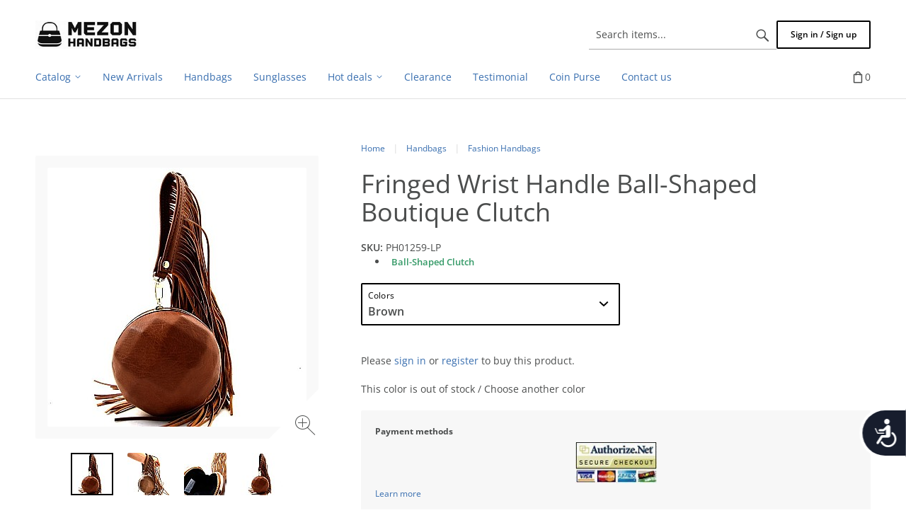

--- FILE ---
content_type: text/html; charset=utf-8
request_url: https://www.mezonhandbags.com/fringed-wrist-handle-ball-shaped-boutique-clutch.html
body_size: 113955
content:
<!DOCTYPE html>
<html lang="en" prefix="og: http://ogp.me/ns# fb: http://ogp.me/ns/fb#">
  <head>
  
<base href="https://www.mezonhandbags.com/" />

  <link rel="canonical" href="https://www.mezonhandbags.com/fringed-wrist-handle-ball-shaped-boutique-clutch.html" />


<title>Ball-Shaped Boutique Clutch PH01259-LP &gt; Fashion Handbags &gt; Mezon Handbags</title>

<meta http-equiv="Content-Type" content="text/html; charset=utf-8" />

<meta name="Generator" content="X-Cart" />


  <meta name="description" content="Faux Leather.
Closure - zipper .
Classic Boston Style.
PH01259-LP.
Gold-tone hardware.
Interior - 1 rear zipper pocket.
Fully lined .
Ball Shape.
Fringe trap the wrist when W earing.
Size:  5&quot; diameter x 2.5&quot;W.
6&quot; drop wrist handle.
Fringe length - 12.5&quot;." />

<meta name="viewport" content="width=device-width, initial-scale=1.0" />


  <meta name="keywords" content="Fringed Wrist Handle Ball-Shaped Boutique Clutch PH01259-LP" />

<meta name="apple-mobile-web-app-capable"   content="yes" />
<meta name="mobile-web-app-capable"         content="yes" />
<meta http-equiv="X-UA-Compatible" content="IE=Edge" />

  <meta property="og:title" content="Fringed Wrist Handle Ball-Shaped Boutique Clutch" />
<meta property="og:type" content="product" />
<meta property="og:url" content="https://www.mezonhandbags.com/fringed-wrist-handle-ball-shaped-boutique-clutch.html" />
<meta property="og:site_name" content="Mezon Handbags" />
<meta property="og:description" content="
&amp;nbsp;Ball-Shaped Clutch
" />
<meta property="og:locale" content="en_US" />
<meta property="og:image" content="https://www.mezonhandbags.com/images/product/PH0125920062.jpg" />
<meta property="og:image:width" content="750" />
<meta property="og:image:height" content="750" />
<meta property="product:availability" content="oos" />
<meta property="product:condition" content="new" />
<meta property="product:retailer_item_id" content="PH01259-LP" />
<meta property="product:weight:value" content="2.3" />
<meta property="product:weight:units" content="lb" />

  <link rel="shortcut icon" href="/images/simplecms/favicon.ico" type="image/x-icon" />

<link rel="icon"              sizes="192x192"   href="/images/simplecms/appleIcon_appleIcon_handbags-wholesaler-mezon_81b6aeffa4adc1118c622dfcdf53c690.png"/>
<link rel="apple-touch-icon"  sizes="192x192"   href="/images/simplecms/appleIcon_appleIcon_handbags-wholesaler-mezon_81b6aeffa4adc1118c622dfcdf53c690.png">


  <link rel="preload" as="font" type="font/woff2" href="/assets/web/common/css/fonts/fontawesome-webfont.woff2?v=4.6.3" crossorigin />
  <link rel="preload" as="font" type="font/woff2" href="/assets/web/customer/iconfont/xcartskin.woff2?oaqn6v" crossorigin />
      <style>
/* AUTOGENERATED: normalize.css */
html,body,div,span,applet,object,iframe,h1,h2,h3,h4,h5,h6,p,blockquote,pre,a,abbr,acronym,address,big,cite,code,del,dfn,em,font,img,ins,kbd,q,s,samp,small,strike,strong,sub,sup,tt,var,b,u,i,center,dl,dt,dd,ol,ul,li,fieldset,form,label,legend,caption,input,textarea{margin:0;padding:0;border:0;outline:0}ol,ul{list-style:none}blockquote,q{quotes:none}blockquote:before,blockquote:after,q:before,q:after{content:'';content:none}a{text-decoration:underline}a:focus{outline:0}label{font-weight:400}
/* AUTOGENERATED: jquery-ui.css */
/*! jQuery UI - v1.12.1 - 2016-09-14
* http://jqueryui.com
* Includes: core.css, accordion.css, autocomplete.css, menu.css, button.css, controlgroup.css, checkboxradio.css, datepicker.css, dialog.css, draggable.css, resizable.css, progressbar.css, selectable.css, selectmenu.css, slider.css, sortable.css, spinner.css, tabs.css, tooltip.css, theme.css
* To view and modify this theme, visit http://jqueryui.com/themeroller/?bgShadowXPos=&bgOverlayXPos=&bgErrorXPos=&bgHighlightXPos=&bgContentXPos=&bgHeaderXPos=&bgActiveXPos=&bgHoverXPos=&bgDefaultXPos=&bgShadowYPos=&bgOverlayYPos=&bgErrorYPos=&bgHighlightYPos=&bgContentYPos=&bgHeaderYPos=&bgActiveYPos=&bgHoverYPos=&bgDefaultYPos=&bgShadowRepeat=&bgOverlayRepeat=&bgErrorRepeat=&bgHighlightRepeat=&bgContentRepeat=&bgHeaderRepeat=&bgActiveRepeat=&bgHoverRepeat=&bgDefaultRepeat=&iconsHover=url("assets/web/common/ui/%22images%2Fui-icons_555555_256x240.png%22")&iconsHighlight=url("assets/web/common/ui/%22images%2Fui-icons_777620_256x240.png%22")&iconsHeader=url("assets/web/common/ui/%22images%2Fui-icons_444444_256x240.png%22")&iconsError=url("assets/web/common/ui/%22images%2Fui-icons_cc0000_256x240.png%22")&iconsDefault=url("assets/web/common/ui/%22images%2Fui-icons_777777_256x240.png%22")&iconsContent=url("assets/web/common/ui/%22images%2Fui-icons_444444_256x240.png%22")&iconsActive=url("assets/web/common/ui/%22images%2Fui-icons_ffffff_256x240.png%22")&bgImgUrlShadow=&bgImgUrlOverlay=&bgImgUrlHover=&bgImgUrlHighlight=&bgImgUrlHeader=&bgImgUrlError=&bgImgUrlDefault=&bgImgUrlContent=&bgImgUrlActive=&opacityFilterShadow=Alpha(Opacity%3D30)&opacityFilterOverlay=Alpha(Opacity%3D30)&opacityShadowPerc=30&opacityOverlayPerc=30&iconColorHover=%23555555&iconColorHighlight=%23777620&iconColorHeader=%23444444&iconColorError=%23cc0000&iconColorDefault=%23777777&iconColorContent=%23444444&iconColorActive=%23ffffff&bgImgOpacityShadow=0&bgImgOpacityOverlay=0&bgImgOpacityError=95&bgImgOpacityHighlight=55&bgImgOpacityContent=75&bgImgOpacityHeader=75&bgImgOpacityActive=65&bgImgOpacityHover=75&bgImgOpacityDefault=75&bgTextureShadow=flat&bgTextureOverlay=flat&bgTextureError=flat&bgTextureHighlight=flat&bgTextureContent=flat&bgTextureHeader=flat&bgTextureActive=flat&bgTextureHover=flat&bgTextureDefault=flat&cornerRadius=3px&fwDefault=normal&ffDefault=Arial%2CHelvetica%2Csans-serif&fsDefault=1em&cornerRadiusShadow=8px&thicknessShadow=5px&offsetLeftShadow=0px&offsetTopShadow=0px&opacityShadow=.3&bgColorShadow=%23666666&opacityOverlay=.3&bgColorOverlay=%23aaaaaa&fcError=%235f3f3f&borderColorError=%23f1a899&bgColorError=%23fddfdf&fcHighlight=%23777620&borderColorHighlight=%23dad55e&bgColorHighlight=%23fffa90&fcContent=%23333333&borderColorContent=%23dddddd&bgColorContent=%23ffffff&fcHeader=%23333333&borderColorHeader=%23dddddd&bgColorHeader=%23e9e9e9&fcActive=%23ffffff&borderColorActive=%23003eff&bgColorActive=%23007fff&fcHover=%232b2b2b&borderColorHover=%23cccccc&bgColorHover=%23ededed&fcDefault=%23454545&borderColorDefault=%23c5c5c5&bgColorDefault=%23f6f6f6
* Copyright jQuery Foundation and other contributors; Licensed MIT */
.ui-helper-hidden{display:none}.ui-helper-hidden-accessible{border:0;clip:rect(0 0 0 0);height:1px;margin:-1px;overflow:hidden;padding:0;position:absolute;width:1px}.ui-helper-reset{margin:0;padding:0;border:0;outline:0;line-height:1.3;text-decoration:none;font-size:100%;list-style:none}.ui-helper-clearfix:before,.ui-helper-clearfix:after{content:"";display:table;border-collapse:collapse}.ui-helper-clearfix:after{clear:both}.ui-helper-zfix{width:100%;height:100%;top:0;left:0;position:absolute;opacity:0;filter:Alpha(Opacity=0)}.ui-front{z-index:100}.ui-state-disabled{cursor:default !important;pointer-events:none}.ui-icon{display:inline-block;vertical-align:middle;margin-top:-.25em;position:relative;text-indent:-99999px;overflow:hidden;background-repeat:no-repeat}.ui-widget-icon-block{left:50%;margin-left:-8px;display:block}.ui-widget-overlay{position:fixed;top:0;left:0;width:100%;height:100%}.ui-accordion .ui-accordion-header{display:block;cursor:pointer;position:relative;margin:2px 0 0;padding:.5em .5em .5em .7em;font-size:100%}.ui-accordion .ui-accordion-content{padding:1em 2.2em;border-top:0;overflow:auto}.ui-autocomplete{position:absolute;top:0;left:0;cursor:default}.ui-menu{list-style:none;padding:0;margin:0;display:block;outline:0}.ui-menu .ui-menu{position:absolute}.ui-menu .ui-menu-item{margin:0;cursor:pointer;list-style-image:url("[data-uri]")}.ui-menu .ui-menu-item-wrapper{position:relative;padding:3px 1em 3px .4em}.ui-menu .ui-menu-divider{margin:5px 0;height:0;font-size:0;line-height:0;border-width:1px 0 0}.ui-menu .ui-state-focus,.ui-menu .ui-state-active{margin:-1px}.ui-menu-icons{position:relative}.ui-menu-icons .ui-menu-item-wrapper{padding-left:2em}.ui-menu .ui-icon{position:absolute;top:0;bottom:0;left:.2em;margin:auto 0}.ui-menu .ui-menu-icon{left:auto;right:0}.ui-button{padding:.4em 1em;display:inline-block;position:relative;line-height:normal;margin-right:.1em;cursor:pointer;vertical-align:middle;text-align:center;-webkit-user-select:none;-moz-user-select:none;-ms-user-select:none;user-select:none;overflow:visible}.ui-button,.ui-button:link,.ui-button:visited,.ui-button:hover,.ui-button:active{text-decoration:none}.ui-button-icon-only{width:2em;box-sizing:border-box;text-indent:-9999px;white-space:nowrap}input.ui-button.ui-button-icon-only{text-indent:0}.ui-button-icon-only .ui-icon{position:absolute;top:50%;left:50%;margin-top:-8px;margin-left:-8px}.ui-button.ui-icon-notext .ui-icon{padding:0;width:2.1em;height:2.1em;text-indent:-9999px;white-space:nowrap}input.ui-button.ui-icon-notext .ui-icon{width:auto;height:auto;text-indent:0;white-space:normal;padding:.4em 1em}input.ui-button::-moz-focus-inner,button.ui-button::-moz-focus-inner{border:0;padding:0}.ui-controlgroup{vertical-align:middle;display:inline-block}.ui-controlgroup>.ui-controlgroup-item{float:left;margin-left:0;margin-right:0}.ui-controlgroup>.ui-controlgroup-item:focus,.ui-controlgroup>.ui-controlgroup-item.ui-visual-focus{z-index:9999}.ui-controlgroup-vertical>.ui-controlgroup-item{display:block;float:none;width:100%;margin-top:0;margin-bottom:0;text-align:left}.ui-controlgroup-vertical .ui-controlgroup-item{box-sizing:border-box}.ui-controlgroup .ui-controlgroup-label{padding:.4em 1em}.ui-controlgroup .ui-controlgroup-label span{font-size:80%}.ui-controlgroup-horizontal .ui-controlgroup-label+.ui-controlgroup-item{border-left:none}.ui-controlgroup-vertical .ui-controlgroup-label+.ui-controlgroup-item{border-top:none}.ui-controlgroup-horizontal .ui-controlgroup-label.ui-widget-content{border-right:none}.ui-controlgroup-vertical .ui-controlgroup-label.ui-widget-content{border-bottom:none}.ui-controlgroup-vertical .ui-spinner-input{width:75%;width:calc(100% - 2.4em)}.ui-controlgroup-vertical .ui-spinner .ui-spinner-up{border-top-style:solid}.ui-checkboxradio-label .ui-icon-background{box-shadow:inset 1px 1px 1px #ccc;border-radius:.12em;border:none}.ui-checkboxradio-radio-label .ui-icon-background{width:16px;height:16px;border-radius:1em;overflow:visible;border:none}.ui-checkboxradio-radio-label.ui-checkboxradio-checked .ui-icon,.ui-checkboxradio-radio-label.ui-checkboxradio-checked:hover .ui-icon{background-image:none;width:8px;height:8px;border-width:4px;border-style:solid}.ui-checkboxradio-disabled{pointer-events:none}.ui-datepicker{width:17em;padding:.2em .2em 0;display:none}.ui-datepicker .ui-datepicker-header{position:relative;padding:.2em 0}.ui-datepicker .ui-datepicker-prev,.ui-datepicker .ui-datepicker-next{position:absolute;top:2px;width:1.8em;height:1.8em}.ui-datepicker .ui-datepicker-prev-hover,.ui-datepicker .ui-datepicker-next-hover{top:1px}.ui-datepicker .ui-datepicker-prev{left:2px}.ui-datepicker .ui-datepicker-next{right:2px}.ui-datepicker .ui-datepicker-prev-hover{left:1px}.ui-datepicker .ui-datepicker-next-hover{right:1px}.ui-datepicker .ui-datepicker-prev span,.ui-datepicker .ui-datepicker-next span{display:block;position:absolute;left:50%;margin-left:-8px;top:50%;margin-top:-8px}.ui-datepicker .ui-datepicker-title{margin:0 2.3em;line-height:1.8em;text-align:center}.ui-datepicker .ui-datepicker-title select{font-size:1em;margin:1px 0}.ui-datepicker select.ui-datepicker-month,.ui-datepicker select.ui-datepicker-year{width:45%}.ui-datepicker table{width:100%;font-size:.9em;border-collapse:collapse;margin:0 0 .4em}.ui-datepicker th{padding:.7em .3em;text-align:center;font-weight:700;border:0}.ui-datepicker td{border:0;padding:1px}.ui-datepicker td span,.ui-datepicker td a{display:block;padding:.2em;text-align:right;text-decoration:none}.ui-datepicker .ui-datepicker-buttonpane{background-image:none;margin:.7em 0 0;padding:0 .2em;border-left:0;border-right:0;border-bottom:0}.ui-datepicker .ui-datepicker-buttonpane button{float:right;margin:.5em .2em .4em;cursor:pointer;padding:.2em .6em .3em;width:auto;overflow:visible}.ui-datepicker .ui-datepicker-buttonpane button.ui-datepicker-current{float:left}.ui-datepicker.ui-datepicker-multi{width:auto}.ui-datepicker-multi .ui-datepicker-group{float:left}.ui-datepicker-multi .ui-datepicker-group table{width:95%;margin:0 auto .4em}.ui-datepicker-multi-2 .ui-datepicker-group{width:50%}.ui-datepicker-multi-3 .ui-datepicker-group{width:33.3%}.ui-datepicker-multi-4 .ui-datepicker-group{width:25%}.ui-datepicker-multi .ui-datepicker-group-last .ui-datepicker-header,.ui-datepicker-multi .ui-datepicker-group-middle .ui-datepicker-header{border-left-width:0}.ui-datepicker-multi .ui-datepicker-buttonpane{clear:left}.ui-datepicker-row-break{clear:both;width:100%;font-size:0}.ui-datepicker-rtl{direction:rtl}.ui-datepicker-rtl .ui-datepicker-prev{right:2px;left:auto}.ui-datepicker-rtl .ui-datepicker-next{left:2px;right:auto}.ui-datepicker-rtl .ui-datepicker-prev:hover{right:1px;left:auto}.ui-datepicker-rtl .ui-datepicker-next:hover{left:1px;right:auto}.ui-datepicker-rtl .ui-datepicker-buttonpane{clear:right}.ui-datepicker-rtl .ui-datepicker-buttonpane button{float:left}.ui-datepicker-rtl .ui-datepicker-buttonpane button.ui-datepicker-current,.ui-datepicker-rtl .ui-datepicker-group{float:right}.ui-datepicker-rtl .ui-datepicker-group-last .ui-datepicker-header,.ui-datepicker-rtl .ui-datepicker-group-middle .ui-datepicker-header{border-right-width:0;border-left-width:1px}.ui-datepicker .ui-icon{display:block;text-indent:-99999px;overflow:hidden;background-repeat:no-repeat;left:.5em;top:.3em}.ui-dialog{position:absolute;top:0;left:0;padding:.2em;outline:0}.ui-dialog .ui-dialog-titlebar{padding:.4em 1em;position:relative}.ui-dialog .ui-dialog-title{float:left;margin:.1em 0;white-space:nowrap;width:90%;overflow:hidden;text-overflow:ellipsis}.ui-dialog .ui-dialog-titlebar-close{position:absolute;right:.3em;top:50%;width:20px;margin:-10px 0 0;padding:1px;height:20px}.ui-dialog .ui-dialog-content{position:relative;border:0;padding:.5em 1em;background:0 0;overflow:auto}.ui-dialog .ui-dialog-buttonpane{text-align:left;border-width:1px 0 0;background-image:none;margin-top:.5em;padding:.3em 1em .5em .4em}.ui-dialog .ui-dialog-buttonpane .ui-dialog-buttonset{float:right}.ui-dialog .ui-dialog-buttonpane button{margin:.5em .4em .5em 0;cursor:pointer}.ui-dialog .ui-resizable-n{height:2px;top:0}.ui-dialog .ui-resizable-e{width:2px;right:0}.ui-dialog .ui-resizable-s{height:2px;bottom:0}.ui-dialog .ui-resizable-w{width:2px;left:0}.ui-dialog .ui-resizable-se,.ui-dialog .ui-resizable-sw,.ui-dialog .ui-resizable-ne,.ui-dialog .ui-resizable-nw{width:7px;height:7px}.ui-dialog .ui-resizable-se{right:0;bottom:0}.ui-dialog .ui-resizable-sw{left:0;bottom:0}.ui-dialog .ui-resizable-ne{right:0;top:0}.ui-dialog .ui-resizable-nw{left:0;top:0}.ui-draggable .ui-dialog-titlebar{cursor:move}.ui-draggable-handle{-ms-touch-action:none;touch-action:none}.ui-resizable{position:relative}.ui-resizable-handle{position:absolute;font-size:.1px;display:block;-ms-touch-action:none;touch-action:none}.ui-resizable-disabled .ui-resizable-handle,.ui-resizable-autohide .ui-resizable-handle{display:none}.ui-resizable-n{cursor:n-resize;height:7px;width:100%;top:-5px;left:0}.ui-resizable-s{cursor:s-resize;height:7px;width:100%;bottom:-5px;left:0}.ui-resizable-e{cursor:e-resize;width:7px;right:-5px;top:0;height:100%}.ui-resizable-w{cursor:w-resize;width:7px;left:-5px;top:0;height:100%}.ui-resizable-se{cursor:se-resize;width:12px;height:12px;right:1px;bottom:1px}.ui-resizable-sw{cursor:sw-resize;width:9px;height:9px;left:-5px;bottom:-5px}.ui-resizable-nw{cursor:nw-resize;width:9px;height:9px;left:-5px;top:-5px}.ui-resizable-ne{cursor:ne-resize;width:9px;height:9px;right:-5px;top:-5px}.ui-progressbar{height:2em;text-align:left;overflow:hidden}.ui-progressbar .ui-progressbar-value{margin:-1px;height:100%}.ui-progressbar .ui-progressbar-overlay{background:url("[data-uri]");height:100%;filter:alpha(opacity=25);opacity:.25}.ui-progressbar-indeterminate .ui-progressbar-value{background-image:none}.ui-selectable{-ms-touch-action:none;touch-action:none}.ui-selectable-helper{position:absolute;z-index:100;border:1px dotted #000}.ui-selectmenu-menu{padding:0;margin:0;position:absolute;top:0;left:0;display:none}.ui-selectmenu-menu .ui-menu{overflow:auto;overflow-x:hidden;padding-bottom:1px}.ui-selectmenu-menu .ui-menu .ui-selectmenu-optgroup{font-size:1em;font-weight:700;line-height:1.5;padding:2px .4em;margin:.5em 0 0;height:auto;border:0}.ui-selectmenu-open{display:block}.ui-selectmenu-text{display:block;margin-right:20px;overflow:hidden;text-overflow:ellipsis}.ui-selectmenu-button.ui-button{text-align:left;white-space:nowrap;width:14em}.ui-selectmenu-icon.ui-icon{float:right;margin-top:0}.ui-slider{position:relative;text-align:left}.ui-slider .ui-slider-handle{position:absolute;z-index:2;width:1.2em;height:1.2em;cursor:default;-ms-touch-action:none;touch-action:none}.ui-slider .ui-slider-range{position:absolute;z-index:1;font-size:.7em;display:block;border:0;background-position:0 0}.ui-slider.ui-state-disabled .ui-slider-handle,.ui-slider.ui-state-disabled .ui-slider-range{filter:inherit}.ui-slider-horizontal{height:.8em}.ui-slider-horizontal .ui-slider-handle{top:-.3em;margin-left:-.6em}.ui-slider-horizontal .ui-slider-range{top:0;height:100%}.ui-slider-horizontal .ui-slider-range-min{left:0}.ui-slider-horizontal .ui-slider-range-max{right:0}.ui-slider-vertical{width:.8em;height:100px}.ui-slider-vertical .ui-slider-handle{left:-.3em;margin-left:0;margin-bottom:-.6em}.ui-slider-vertical .ui-slider-range{left:0;width:100%}.ui-slider-vertical .ui-slider-range-min{bottom:0}.ui-slider-vertical .ui-slider-range-max{top:0}.ui-sortable-handle{-ms-touch-action:none;touch-action:none}.ui-spinner{position:relative;display:inline-block;overflow:hidden;padding:0;vertical-align:middle}.ui-spinner-input{border:none;background:0 0;color:inherit;padding:.222em 0;margin:.2em 0;vertical-align:middle;margin-left:.4em;margin-right:2em}.ui-spinner-button{width:1.6em;height:50%;font-size:.5em;padding:0;margin:0;text-align:center;position:absolute;cursor:default;display:block;overflow:hidden;right:0}.ui-spinner a.ui-spinner-button{border-top-style:none;border-bottom-style:none;border-right-style:none}.ui-spinner-up{top:0}.ui-spinner-down{bottom:0}.ui-tabs{position:relative;padding:.2em}.ui-tabs .ui-tabs-nav{margin:0;padding:.2em .2em 0}.ui-tabs .ui-tabs-nav li{list-style:none;float:left;position:relative;top:0;margin:1px .2em 0 0;border-bottom-width:0;padding:0;white-space:nowrap}.ui-tabs .ui-tabs-nav .ui-tabs-anchor{float:left;padding:.5em 1em;text-decoration:none}.ui-tabs .ui-tabs-nav li.ui-tabs-active{margin-bottom:-1px;padding-bottom:1px}.ui-tabs .ui-tabs-nav li.ui-tabs-active .ui-tabs-anchor,.ui-tabs .ui-tabs-nav li.ui-state-disabled .ui-tabs-anchor,.ui-tabs .ui-tabs-nav li.ui-tabs-loading .ui-tabs-anchor{cursor:text}.ui-tabs-collapsible .ui-tabs-nav li.ui-tabs-active .ui-tabs-anchor{cursor:pointer}.ui-tabs .ui-tabs-panel{display:block;border-width:0;padding:1em 1.4em;background:0 0}.ui-tooltip{padding:8px;position:absolute;z-index:9999;max-width:300px}body .ui-tooltip{border-width:2px}.ui-widget{font-family:Arial,Helvetica,sans-serif;font-size:1em}.ui-widget .ui-widget{font-size:1em}.ui-widget input,.ui-widget select,.ui-widget textarea,.ui-widget button{font-family:Arial,Helvetica,sans-serif;font-size:1em}.ui-widget.ui-widget-content{border:1px solid #c5c5c5}.ui-widget-content{border:1px solid #ddd;background:#fff;color:#333}.ui-widget-content a{color:#333}.ui-widget-header{border:1px solid #ddd;background:#e9e9e9;color:#333;font-weight:700}.ui-widget-header a{color:#333}.ui-state-default,.ui-widget-content .ui-state-default,.ui-widget-header .ui-state-default,.ui-button,html .ui-button.ui-state-disabled:hover,html .ui-button.ui-state-disabled:active{border:1px solid #c5c5c5;background:#f6f6f6;font-weight:400;color:#454545}.ui-state-default a,.ui-state-default a:link,.ui-state-default a:visited,a.ui-button,a:link.ui-button,a:visited.ui-button,.ui-button{color:#454545;text-decoration:none}.ui-state-hover,.ui-widget-content .ui-state-hover,.ui-widget-header .ui-state-hover,.ui-state-focus,.ui-widget-content .ui-state-focus,.ui-widget-header .ui-state-focus,.ui-button:hover,.ui-button:focus{border:1px solid #ccc;background:#ededed;font-weight:400;color:#2b2b2b}.ui-state-hover a,.ui-state-hover a:hover,.ui-state-hover a:link,.ui-state-hover a:visited,.ui-state-focus a,.ui-state-focus a:hover,.ui-state-focus a:link,.ui-state-focus a:visited,a.ui-button:hover,a.ui-button:focus{color:#2b2b2b;text-decoration:none}.ui-visual-focus{box-shadow:0 0 3px 1px #5e9ed6}.ui-state-active,.ui-widget-content .ui-state-active,.ui-widget-header .ui-state-active,a.ui-button:active,.ui-button:active,.ui-button.ui-state-active:hover{border:1px solid #003eff;background:#007fff;font-weight:400;color:#fff}.ui-icon-background,.ui-state-active .ui-icon-background{border:#003eff;background-color:#fff}.ui-state-active a,.ui-state-active a:link,.ui-state-active a:visited{color:#fff;text-decoration:none}.ui-state-highlight,.ui-widget-content .ui-state-highlight,.ui-widget-header .ui-state-highlight{border:1px solid #dad55e;background:#fffa90;color:#777620}.ui-state-checked{border:1px solid #dad55e;background:#fffa90}.ui-state-highlight a,.ui-widget-content .ui-state-highlight a,.ui-widget-header .ui-state-highlight a{color:#777620}.ui-state-error,.ui-widget-content .ui-state-error,.ui-widget-header .ui-state-error{border:1px solid #f1a899;background:#fddfdf;color:#5f3f3f}.ui-state-error a,.ui-widget-content .ui-state-error a,.ui-widget-header .ui-state-error a{color:#5f3f3f}.ui-state-error-text,.ui-widget-content .ui-state-error-text,.ui-widget-header .ui-state-error-text{color:#5f3f3f}.ui-priority-primary,.ui-widget-content .ui-priority-primary,.ui-widget-header .ui-priority-primary{font-weight:700}.ui-priority-secondary,.ui-widget-content .ui-priority-secondary,.ui-widget-header .ui-priority-secondary{opacity:.7;filter:Alpha(Opacity=70);font-weight:400}.ui-state-disabled,.ui-widget-content .ui-state-disabled,.ui-widget-header .ui-state-disabled{opacity:.35;filter:Alpha(Opacity=35);background-image:none}.ui-state-disabled .ui-icon{filter:Alpha(Opacity=35)}.ui-icon{width:16px;height:16px}.ui-icon,.ui-widget-content .ui-icon{background-image:url("assets/web/common/ui/images/ui-icons_444444_256x240.png")}.ui-widget-header .ui-icon{background-image:url("assets/web/common/ui/images/ui-icons_444444_256x240.png")}.ui-state-hover .ui-icon,.ui-state-focus .ui-icon,.ui-button:hover .ui-icon,.ui-button:focus .ui-icon{background-image:url("assets/web/common/ui/images/ui-icons_555555_256x240.png")}.ui-state-active .ui-icon,.ui-button:active .ui-icon{background-image:url("assets/web/common/ui/images/ui-icons_ffffff_256x240.png")}.ui-state-highlight .ui-icon,.ui-button .ui-state-highlight.ui-icon{background-image:url("assets/web/common/ui/images/ui-icons_777620_256x240.png")}.ui-state-error .ui-icon,.ui-state-error-text .ui-icon{background-image:url("assets/web/common/ui/images/ui-icons_cc0000_256x240.png")}.ui-button .ui-icon{background-image:url("assets/web/common/ui/images/ui-icons_777777_256x240.png")}.ui-icon-blank{background-position:16px 16px}.ui-icon-caret-1-n{background-position:0 0}.ui-icon-caret-1-ne{background-position:-16px 0}.ui-icon-caret-1-e{background-position:-32px 0}.ui-icon-caret-1-se{background-position:-48px 0}.ui-icon-caret-1-s{background-position:-65px 0}.ui-icon-caret-1-sw{background-position:-80px 0}.ui-icon-caret-1-w{background-position:-96px 0}.ui-icon-caret-1-nw{background-position:-112px 0}.ui-icon-caret-2-n-s{background-position:-128px 0}.ui-icon-caret-2-e-w{background-position:-144px 0}.ui-icon-triangle-1-n{background-position:0 -16px}.ui-icon-triangle-1-ne{background-position:-16px -16px}.ui-icon-triangle-1-e{background-position:-32px -16px}.ui-icon-triangle-1-se{background-position:-48px -16px}.ui-icon-triangle-1-s{background-position:-65px -16px}.ui-icon-triangle-1-sw{background-position:-80px -16px}.ui-icon-triangle-1-w{background-position:-96px -16px}.ui-icon-triangle-1-nw{background-position:-112px -16px}.ui-icon-triangle-2-n-s{background-position:-128px -16px}.ui-icon-triangle-2-e-w{background-position:-144px -16px}.ui-icon-arrow-1-n{background-position:0 -32px}.ui-icon-arrow-1-ne{background-position:-16px -32px}.ui-icon-arrow-1-e{background-position:-32px -32px}.ui-icon-arrow-1-se{background-position:-48px -32px}.ui-icon-arrow-1-s{background-position:-65px -32px}.ui-icon-arrow-1-sw{background-position:-80px -32px}.ui-icon-arrow-1-w{background-position:-96px -32px}.ui-icon-arrow-1-nw{background-position:-112px -32px}.ui-icon-arrow-2-n-s{background-position:-128px -32px}.ui-icon-arrow-2-ne-sw{background-position:-144px -32px}.ui-icon-arrow-2-e-w{background-position:-160px -32px}.ui-icon-arrow-2-se-nw{background-position:-176px -32px}.ui-icon-arrowstop-1-n{background-position:-192px -32px}.ui-icon-arrowstop-1-e{background-position:-208px -32px}.ui-icon-arrowstop-1-s{background-position:-224px -32px}.ui-icon-arrowstop-1-w{background-position:-240px -32px}.ui-icon-arrowthick-1-n{background-position:1px -48px}.ui-icon-arrowthick-1-ne{background-position:-16px -48px}.ui-icon-arrowthick-1-e{background-position:-32px -48px}.ui-icon-arrowthick-1-se{background-position:-48px -48px}.ui-icon-arrowthick-1-s{background-position:-64px -48px}.ui-icon-arrowthick-1-sw{background-position:-80px -48px}.ui-icon-arrowthick-1-w{background-position:-96px -48px}.ui-icon-arrowthick-1-nw{background-position:-112px -48px}.ui-icon-arrowthick-2-n-s{background-position:-128px -48px}.ui-icon-arrowthick-2-ne-sw{background-position:-144px -48px}.ui-icon-arrowthick-2-e-w{background-position:-160px -48px}.ui-icon-arrowthick-2-se-nw{background-position:-176px -48px}.ui-icon-arrowthickstop-1-n{background-position:-192px -48px}.ui-icon-arrowthickstop-1-e{background-position:-208px -48px}.ui-icon-arrowthickstop-1-s{background-position:-224px -48px}.ui-icon-arrowthickstop-1-w{background-position:-240px -48px}.ui-icon-arrowreturnthick-1-w{background-position:0 -64px}.ui-icon-arrowreturnthick-1-n{background-position:-16px -64px}.ui-icon-arrowreturnthick-1-e{background-position:-32px -64px}.ui-icon-arrowreturnthick-1-s{background-position:-48px -64px}.ui-icon-arrowreturn-1-w{background-position:-64px -64px}.ui-icon-arrowreturn-1-n{background-position:-80px -64px}.ui-icon-arrowreturn-1-e{background-position:-96px -64px}.ui-icon-arrowreturn-1-s{background-position:-112px -64px}.ui-icon-arrowrefresh-1-w{background-position:-128px -64px}.ui-icon-arrowrefresh-1-n{background-position:-144px -64px}.ui-icon-arrowrefresh-1-e{background-position:-160px -64px}.ui-icon-arrowrefresh-1-s{background-position:-176px -64px}.ui-icon-arrow-4{background-position:0 -80px}.ui-icon-arrow-4-diag{background-position:-16px -80px}.ui-icon-extlink{background-position:-32px -80px}.ui-icon-newwin{background-position:-48px -80px}.ui-icon-refresh{background-position:-64px -80px}.ui-icon-shuffle{background-position:-80px -80px}.ui-icon-transfer-e-w{background-position:-96px -80px}.ui-icon-transferthick-e-w{background-position:-112px -80px}.ui-icon-folder-collapsed{background-position:0 -96px}.ui-icon-folder-open{background-position:-16px -96px}.ui-icon-document{background-position:-32px -96px}.ui-icon-document-b{background-position:-48px -96px}.ui-icon-note{background-position:-64px -96px}.ui-icon-mail-closed{background-position:-80px -96px}.ui-icon-mail-open{background-position:-96px -96px}.ui-icon-suitcase{background-position:-112px -96px}.ui-icon-comment{background-position:-128px -96px}.ui-icon-person{background-position:-144px -96px}.ui-icon-print{background-position:-160px -96px}.ui-icon-trash{background-position:-176px -96px}.ui-icon-locked{background-position:-192px -96px}.ui-icon-unlocked{background-position:-208px -96px}.ui-icon-bookmark{background-position:-224px -96px}.ui-icon-tag{background-position:-240px -96px}.ui-icon-home{background-position:0 -112px}.ui-icon-flag{background-position:-16px -112px}.ui-icon-calendar{background-position:-32px -112px}.ui-icon-cart{background-position:-48px -112px}.ui-icon-pencil{background-position:-64px -112px}.ui-icon-clock{background-position:-80px -112px}.ui-icon-disk{background-position:-96px -112px}.ui-icon-calculator{background-position:-112px -112px}.ui-icon-zoomin{background-position:-128px -112px}.ui-icon-zoomout{background-position:-144px -112px}.ui-icon-search{background-position:-160px -112px}.ui-icon-wrench{background-position:-176px -112px}.ui-icon-gear{background-position:-192px -112px}.ui-icon-heart{background-position:-208px -112px}.ui-icon-star{background-position:-224px -112px}.ui-icon-link{background-position:-240px -112px}.ui-icon-cancel{background-position:0 -128px}.ui-icon-plus{background-position:-16px -128px}.ui-icon-plusthick{background-position:-32px -128px}.ui-icon-minus{background-position:-48px -128px}.ui-icon-minusthick{background-position:-64px -128px}.ui-icon-close{background-position:-80px -128px}.ui-icon-closethick{background-position:-96px -128px}.ui-icon-key{background-position:-112px -128px}.ui-icon-lightbulb{background-position:-128px -128px}.ui-icon-scissors{background-position:-144px -128px}.ui-icon-clipboard{background-position:-160px -128px}.ui-icon-copy{background-position:-176px -128px}.ui-icon-contact{background-position:-192px -128px}.ui-icon-image{background-position:-208px -128px}.ui-icon-video{background-position:-224px -128px}.ui-icon-script{background-position:-240px -128px}.ui-icon-alert{background-position:0 -144px}.ui-icon-info{background-position:-16px -144px}.ui-icon-notice{background-position:-32px -144px}.ui-icon-help{background-position:-48px -144px}.ui-icon-check{background-position:-64px -144px}.ui-icon-bullet{background-position:-80px -144px}.ui-icon-radio-on{background-position:-96px -144px}.ui-icon-radio-off{background-position:-112px -144px}.ui-icon-pin-w{background-position:-128px -144px}.ui-icon-pin-s{background-position:-144px -144px}.ui-icon-play{background-position:0 -160px}.ui-icon-pause{background-position:-16px -160px}.ui-icon-seek-next{background-position:-32px -160px}.ui-icon-seek-prev{background-position:-48px -160px}.ui-icon-seek-end{background-position:-64px -160px}.ui-icon-seek-start{background-position:-80px -160px}.ui-icon-seek-first{background-position:-80px -160px}.ui-icon-stop{background-position:-96px -160px}.ui-icon-eject{background-position:-112px -160px}.ui-icon-volume-off{background-position:-128px -160px}.ui-icon-volume-on{background-position:-144px -160px}.ui-icon-power{background-position:0 -176px}.ui-icon-signal-diag{background-position:-16px -176px}.ui-icon-signal{background-position:-32px -176px}.ui-icon-battery-0{background-position:-48px -176px}.ui-icon-battery-1{background-position:-64px -176px}.ui-icon-battery-2{background-position:-80px -176px}.ui-icon-battery-3{background-position:-96px -176px}.ui-icon-circle-plus{background-position:0 -192px}.ui-icon-circle-minus{background-position:-16px -192px}.ui-icon-circle-close{background-position:-32px -192px}.ui-icon-circle-triangle-e{background-position:-48px -192px}.ui-icon-circle-triangle-s{background-position:-64px -192px}.ui-icon-circle-triangle-w{background-position:-80px -192px}.ui-icon-circle-triangle-n{background-position:-96px -192px}.ui-icon-circle-arrow-e{background-position:-112px -192px}.ui-icon-circle-arrow-s{background-position:-128px -192px}.ui-icon-circle-arrow-w{background-position:-144px -192px}.ui-icon-circle-arrow-n{background-position:-160px -192px}.ui-icon-circle-zoomin{background-position:-176px -192px}.ui-icon-circle-zoomout{background-position:-192px -192px}.ui-icon-circle-check{background-position:-208px -192px}.ui-icon-circlesmall-plus{background-position:0 -208px}.ui-icon-circlesmall-minus{background-position:-16px -208px}.ui-icon-circlesmall-close{background-position:-32px -208px}.ui-icon-squaresmall-plus{background-position:-48px -208px}.ui-icon-squaresmall-minus{background-position:-64px -208px}.ui-icon-squaresmall-close{background-position:-80px -208px}.ui-icon-grip-dotted-vertical{background-position:0 -224px}.ui-icon-grip-dotted-horizontal{background-position:-16px -224px}.ui-icon-grip-solid-vertical{background-position:-32px -224px}.ui-icon-grip-solid-horizontal{background-position:-48px -224px}.ui-icon-gripsmall-diagonal-se{background-position:-64px -224px}.ui-icon-grip-diagonal-se{background-position:-80px -224px}.ui-corner-all,.ui-corner-top,.ui-corner-left,.ui-corner-tl{border-top-left-radius:3px}.ui-corner-all,.ui-corner-top,.ui-corner-right,.ui-corner-tr{border-top-right-radius:3px}.ui-corner-all,.ui-corner-bottom,.ui-corner-left,.ui-corner-bl{border-bottom-left-radius:3px}.ui-corner-all,.ui-corner-bottom,.ui-corner-right,.ui-corner-br{border-bottom-right-radius:3px}.ui-widget-overlay{background:#aaa;opacity:.003;filter:Alpha(Opacity=.3)}.ui-widget-shadow{-webkit-box-shadow:0px 0px 5px #666;box-shadow:0px 0px 5px #666}
/* AUTOGENERATED: jquery.mousewheel.css */
span.wheel-mark{margin:0 10px 0 5px;height:16px;width:15px;display:inline-block}input.focused+span.wheel-mark{background:url("assets/web/common/images/icon_mouse.gif") no-repeat}
/* AUTOGENERATED: validationEngine.jquery.css */
.formError{z-index:990}.formError .formErrorContent{z-index:991}.formError .formErrorArrow{z-index:996}.ui-dialog .formError{z-index:5000}.ui-dialog .formError .formErrorContent{z-index:5001}.ui-dialog .formError .formErrorArrow{z-index:5006}.inputContainer{position:relative;float:left}.formError{position:absolute;top:300px;left:300px;display:block;cursor:pointer;text-align:left}.formError.inline{position:relative;top:0;left:0;display:inline-block}.ajaxSubmit{padding:20px;background:#55ea55;border:1px solid #999;display:none}.formError .formErrorContent{width:100%;background:#ee0101;position:relative;color:#fff;min-width:120px;font-size:11px;border:2px solid #ddd;box-shadow:0 0 6px #000;-moz-box-shadow:0 0 6px #000;-webkit-box-shadow:0 0 6px #000;-o-box-shadow:0 0 6px #000;padding:4px 10px;border-radius:6px;-moz-border-radius:6px;-webkit-border-radius:6px;-o-border-radius:6px}.formError.inline .formErrorContent{box-shadow:none;-moz-box-shadow:none;-webkit-box-shadow:none;-o-box-shadow:none;border:none;border-radius:0;-moz-border-radius:0;-webkit-border-radius:0;-o-border-radius:0}.greenPopup .formErrorContent{background:#33be40}.blackPopup .formErrorContent{background:#393939;color:#fff}.formError .formErrorArrow{width:15px;margin:-2px 0 0 13px;position:relative}body[dir=rtl] .formError .formErrorArrow,body.rtl .formError .formErrorArrow{margin:-2px 13px 0 0}.formError .formErrorArrowBottom{box-shadow:none;-moz-box-shadow:none;-webkit-box-shadow:none;-o-box-shadow:none;margin:0 0 0 12px;top:2px}.formError .formErrorArrow div{border-left:2px solid #ddd;border-right:2px solid #ddd;box-shadow:0 2px 3px #444;-moz-box-shadow:0 2px 3px #444;-webkit-box-shadow:0 2px 3px #444;-o-box-shadow:0 2px 3px #444;font-size:0px;height:1px;background:#ee0101;margin:0 auto;line-height:0;font-size:0;display:block}.formError .formErrorArrowBottom div{box-shadow:none;-moz-box-shadow:none;-webkit-box-shadow:none;-o-box-shadow:none}.greenPopup .formErrorArrow div{background:#33be40}.blackPopup .formErrorArrow div{background:#393939;color:#fff}.formError .formErrorArrow .line10{width:15px;border:none}.formError .formErrorArrow .line9{width:13px;border:none}.formError .formErrorArrow .line8{width:11px}.formError .formErrorArrow .line7{width:9px}.formError .formErrorArrow .line6{width:7px}.formError .formErrorArrow .line5{width:5px}.formError .formErrorArrow .line4{width:3px}.formError .formErrorArrow .line3{width:1px;border-left:2px solid #ddd;border-right:2px solid #ddd;border-bottom:0 solid #ddd}.formError .formErrorArrow .line2{width:3px;border:none;background:#ddd}.formError .formErrorArrow .line1{width:1px;border:none;background:#ddd}
/* AUTOGENERATED: font-awesome.min.css */
/*!
 *  Font Awesome 4.6.3 by @davegandy - http://fontawesome.io - @fontawesome
 *  License - http://fontawesome.io/license (Font: SIL OFL 1.1, CSS: MIT License)
 */@font-face{font-family:'FontAwesome';src:url("assets/web/common/css/fonts/fontawesome-webfont.eot?v=4.6.3");src:url("assets/web/common/css/fonts/fontawesome-webfont.eot?#iefix&v=4.6.3") format('embedded-opentype'),url("assets/web/common/css/fonts/fontawesome-webfont.woff2?v=4.6.3") format('woff2'),url("assets/web/common/css/fonts/fontawesome-webfont.woff?v=4.6.3") format('woff'),url("assets/web/common/css/fonts/fontawesome-webfont.ttf?v=4.6.3") format('truetype'),url("assets/web/common/css/fonts/fontawesome-webfont.svg?v=4.6.3#fontawesomeregular") format('svg');font-weight:normal;font-style:normal}.fa{display:inline-block;font:normal normal normal 14px/1 FontAwesome;font-size:inherit;text-rendering:auto;-webkit-font-smoothing:antialiased;-moz-osx-font-smoothing:grayscale}.fa-lg{font-size:1.33333333em;line-height:.75em;vertical-align:-15%}.fa-2x{font-size:2em}.fa-3x{font-size:3em}.fa-4x{font-size:4em}.fa-5x{font-size:5em}.fa-fw{width:1.28571429em;text-align:center}.fa-ul{padding-left:0;margin-left:2.14285714em;list-style-type:none}.fa-ul>li{position:relative}.fa-li{position:absolute;left:-2.14285714em;width:2.14285714em;top:.14285714em;text-align:center}.fa-li.fa-lg{left:-1.85714286em}.fa-border{padding:.2em .25em .15em;border:solid .08em #eee;border-radius:.1em}.fa-pull-left{float:left}.fa-pull-right{float:right}.fa.fa-pull-left{margin-right:.3em}.fa.fa-pull-right{margin-left:.3em}.pull-right{float:right}.pull-left{float:left}.fa.pull-left{margin-right:.3em}.fa.pull-right{margin-left:.3em}.fa-spin{-webkit-animation:fa-spin 2s infinite linear;animation:fa-spin 2s infinite linear}.fa-pulse{-webkit-animation:fa-spin 1s infinite steps(8);animation:fa-spin 1s infinite steps(8)}@-webkit-keyframes fa-spin{0%{-webkit-transform:rotate(0deg);transform:rotate(0deg)}100%{-webkit-transform:rotate(359deg);transform:rotate(359deg)}}@keyframes fa-spin{0%{-webkit-transform:rotate(0deg);transform:rotate(0deg)}100%{-webkit-transform:rotate(359deg);transform:rotate(359deg)}}.fa-rotate-90{-ms-filter:"progid:DXImageTransform.Microsoft.BasicImage(rotation=1)";-webkit-transform:rotate(90deg);-ms-transform:rotate(90deg);transform:rotate(90deg)}.fa-rotate-180{-ms-filter:"progid:DXImageTransform.Microsoft.BasicImage(rotation=2)";-webkit-transform:rotate(180deg);-ms-transform:rotate(180deg);transform:rotate(180deg)}.fa-rotate-270{-ms-filter:"progid:DXImageTransform.Microsoft.BasicImage(rotation=3)";-webkit-transform:rotate(270deg);-ms-transform:rotate(270deg);transform:rotate(270deg)}.fa-flip-horizontal{-ms-filter:"progid:DXImageTransform.Microsoft.BasicImage(rotation=0, mirror=1)";-webkit-transform:scale(-1, 1);-ms-transform:scale(-1, 1);transform:scale(-1, 1)}.fa-flip-vertical{-ms-filter:"progid:DXImageTransform.Microsoft.BasicImage(rotation=2, mirror=1)";-webkit-transform:scale(1, -1);-ms-transform:scale(1, -1);transform:scale(1, -1)}:root .fa-rotate-90,:root .fa-rotate-180,:root .fa-rotate-270,:root .fa-flip-horizontal,:root .fa-flip-vertical{filter:none}.fa-stack{position:relative;display:inline-block;width:2em;height:2em;line-height:2em;vertical-align:middle}.fa-stack-1x,.fa-stack-2x{position:absolute;left:0;width:100%;text-align:center}.fa-stack-1x{line-height:inherit}.fa-stack-2x{font-size:2em}.fa-inverse{color:#fff}.fa-glass:before{content:"\f000"}.fa-music:before{content:"\f001"}.fa-search:before{content:"\f002"}.fa-envelope-o:before{content:"\f003"}.fa-heart:before{content:"\f004"}.fa-star:before{content:"\f005"}.fa-star-o:before{content:"\f006"}.fa-user:before{content:"\f007"}.fa-film:before{content:"\f008"}.fa-th-large:before{content:"\f009"}.fa-th:before{content:"\f00a"}.fa-th-list:before{content:"\f00b"}.fa-check:before{content:"\f00c"}.fa-remove:before,.fa-close:before,.fa-times:before{content:"\f00d"}.fa-search-plus:before{content:"\f00e"}.fa-search-minus:before{content:"\f010"}.fa-power-off:before{content:"\f011"}.fa-signal:before{content:"\f012"}.fa-gear:before,.fa-cog:before{content:"\f013"}.fa-trash-o:before{content:"\f014"}.fa-home:before{content:"\f015"}.fa-file-o:before{content:"\f016"}.fa-clock-o:before{content:"\f017"}.fa-road:before{content:"\f018"}.fa-download:before{content:"\f019"}.fa-arrow-circle-o-down:before{content:"\f01a"}.fa-arrow-circle-o-up:before{content:"\f01b"}.fa-inbox:before{content:"\f01c"}.fa-play-circle-o:before{content:"\f01d"}.fa-rotate-right:before,.fa-repeat:before{content:"\f01e"}.fa-refresh:before{content:"\f021"}.fa-list-alt:before{content:"\f022"}.fa-lock:before{content:"\f023"}.fa-flag:before{content:"\f024"}.fa-headphones:before{content:"\f025"}.fa-volume-off:before{content:"\f026"}.fa-volume-down:before{content:"\f027"}.fa-volume-up:before{content:"\f028"}.fa-qrcode:before{content:"\f029"}.fa-barcode:before{content:"\f02a"}.fa-tag:before{content:"\f02b"}.fa-tags:before{content:"\f02c"}.fa-book:before{content:"\f02d"}.fa-bookmark:before{content:"\f02e"}.fa-print:before{content:"\f02f"}.fa-camera:before{content:"\f030"}.fa-font:before{content:"\f031"}.fa-bold:before{content:"\f032"}.fa-italic:before{content:"\f033"}.fa-text-height:before{content:"\f034"}.fa-text-width:before{content:"\f035"}.fa-align-left:before{content:"\f036"}.fa-align-center:before{content:"\f037"}.fa-align-right:before{content:"\f038"}.fa-align-justify:before{content:"\f039"}.fa-list:before{content:"\f03a"}.fa-dedent:before,.fa-outdent:before{content:"\f03b"}.fa-indent:before{content:"\f03c"}.fa-video-camera:before{content:"\f03d"}.fa-photo:before,.fa-image:before,.fa-picture-o:before{content:"\f03e"}.fa-pencil:before{content:"\f040"}.fa-map-marker:before{content:"\f041"}.fa-adjust:before{content:"\f042"}.fa-tint:before{content:"\f043"}.fa-edit:before,.fa-pencil-square-o:before{content:"\f044"}.fa-share-square-o:before{content:"\f045"}.fa-check-square-o:before{content:"\f046"}.fa-arrows:before{content:"\f047"}.fa-step-backward:before{content:"\f048"}.fa-fast-backward:before{content:"\f049"}.fa-backward:before{content:"\f04a"}.fa-play:before{content:"\f04b"}.fa-pause:before{content:"\f04c"}.fa-stop:before{content:"\f04d"}.fa-forward:before{content:"\f04e"}.fa-fast-forward:before{content:"\f050"}.fa-step-forward:before{content:"\f051"}.fa-eject:before{content:"\f052"}.fa-chevron-left:before{content:"\f053"}.fa-chevron-right:before{content:"\f054"}.fa-plus-circle:before{content:"\f055"}.fa-minus-circle:before{content:"\f056"}.fa-times-circle:before{content:"\f057"}.fa-check-circle:before{content:"\f058"}.fa-question-circle:before{content:"\f059"}.fa-info-circle:before{content:"\f05a"}.fa-crosshairs:before{content:"\f05b"}.fa-times-circle-o:before{content:"\f05c"}.fa-check-circle-o:before{content:"\f05d"}.fa-ban:before{content:"\f05e"}.fa-arrow-left:before{content:"\f060"}.fa-arrow-right:before{content:"\f061"}.fa-arrow-up:before{content:"\f062"}.fa-arrow-down:before{content:"\f063"}.fa-mail-forward:before,.fa-share:before{content:"\f064"}.fa-expand:before{content:"\f065"}.fa-compress:before{content:"\f066"}.fa-plus:before{content:"\f067"}.fa-minus:before{content:"\f068"}.fa-asterisk:before{content:"\f069"}.fa-exclamation-circle:before{content:"\f06a"}.fa-gift:before{content:"\f06b"}.fa-leaf:before{content:"\f06c"}.fa-fire:before{content:"\f06d"}.fa-eye:before{content:"\f06e"}.fa-eye-slash:before{content:"\f070"}.fa-warning:before,.fa-exclamation-triangle:before{content:"\f071"}.fa-plane:before{content:"\f072"}.fa-calendar:before{content:"\f073"}.fa-random:before{content:"\f074"}.fa-comment:before{content:"\f075"}.fa-magnet:before{content:"\f076"}.fa-chevron-up:before{content:"\f077"}.fa-chevron-down:before{content:"\f078"}.fa-retweet:before{content:"\f079"}.fa-shopping-cart:before{content:"\f07a"}.fa-folder:before{content:"\f07b"}.fa-folder-open:before{content:"\f07c"}.fa-arrows-v:before{content:"\f07d"}.fa-arrows-h:before{content:"\f07e"}.fa-bar-chart-o:before,.fa-bar-chart:before{content:"\f080"}.fa-twitter-square:before{content:"\f081"}.fa-facebook-square:before{content:"\f082"}.fa-camera-retro:before{content:"\f083"}.fa-key:before{content:"\f084"}.fa-gears:before,.fa-cogs:before{content:"\f085"}.fa-comments:before{content:"\f086"}.fa-thumbs-o-up:before{content:"\f087"}.fa-thumbs-o-down:before{content:"\f088"}.fa-star-half:before{content:"\f089"}.fa-heart-o:before{content:"\f08a"}.fa-sign-out:before{content:"\f08b"}.fa-linkedin-square:before{content:"\f08c"}.fa-thumb-tack:before{content:"\f08d"}.fa-external-link:before{content:"\f08e"}.fa-sign-in:before{content:"\f090"}.fa-trophy:before{content:"\f091"}.fa-github-square:before{content:"\f092"}.fa-upload:before{content:"\f093"}.fa-lemon-o:before{content:"\f094"}.fa-phone:before{content:"\f095"}.fa-square-o:before{content:"\f096"}.fa-bookmark-o:before{content:"\f097"}.fa-phone-square:before{content:"\f098"}.fa-twitter:before{content:"\f099"}.fa-facebook-f:before,.fa-facebook:before{content:"\f09a"}.fa-github:before{content:"\f09b"}.fa-unlock:before{content:"\f09c"}.fa-credit-card:before{content:"\f09d"}.fa-feed:before,.fa-rss:before{content:"\f09e"}.fa-hdd-o:before{content:"\f0a0"}.fa-bullhorn:before{content:"\f0a1"}.fa-bell:before{content:"\f0f3"}.fa-certificate:before{content:"\f0a3"}.fa-hand-o-right:before{content:"\f0a4"}.fa-hand-o-left:before{content:"\f0a5"}.fa-hand-o-up:before{content:"\f0a6"}.fa-hand-o-down:before{content:"\f0a7"}.fa-arrow-circle-left:before{content:"\f0a8"}.fa-arrow-circle-right:before{content:"\f0a9"}.fa-arrow-circle-up:before{content:"\f0aa"}.fa-arrow-circle-down:before{content:"\f0ab"}.fa-globe:before{content:"\f0ac"}.fa-wrench:before{content:"\f0ad"}.fa-tasks:before{content:"\f0ae"}.fa-filter:before{content:"\f0b0"}.fa-briefcase:before{content:"\f0b1"}.fa-arrows-alt:before{content:"\f0b2"}.fa-group:before,.fa-users:before{content:"\f0c0"}.fa-chain:before,.fa-link:before{content:"\f0c1"}.fa-cloud:before{content:"\f0c2"}.fa-flask:before{content:"\f0c3"}.fa-cut:before,.fa-scissors:before{content:"\f0c4"}.fa-copy:before,.fa-files-o:before{content:"\f0c5"}.fa-paperclip:before{content:"\f0c6"}.fa-save:before,.fa-floppy-o:before{content:"\f0c7"}.fa-square:before{content:"\f0c8"}.fa-navicon:before,.fa-reorder:before,.fa-bars:before{content:"\f0c9"}.fa-list-ul:before{content:"\f0ca"}.fa-list-ol:before{content:"\f0cb"}.fa-strikethrough:before{content:"\f0cc"}.fa-underline:before{content:"\f0cd"}.fa-table:before{content:"\f0ce"}.fa-magic:before{content:"\f0d0"}.fa-truck:before{content:"\f0d1"}.fa-pinterest:before{content:"\f0d2"}.fa-pinterest-square:before{content:"\f0d3"}.fa-google-plus-square:before{content:"\f0d4"}.fa-google-plus:before{content:"\f0d5"}.fa-money:before{content:"\f0d6"}.fa-caret-down:before{content:"\f0d7"}.fa-caret-up:before{content:"\f0d8"}.fa-caret-left:before{content:"\f0d9"}.fa-caret-right:before{content:"\f0da"}.fa-columns:before{content:"\f0db"}.fa-unsorted:before,.fa-sort:before{content:"\f0dc"}.fa-sort-down:before,.fa-sort-desc:before{content:"\f0dd"}.fa-sort-up:before,.fa-sort-asc:before{content:"\f0de"}.fa-envelope:before{content:"\f0e0"}.fa-linkedin:before{content:"\f0e1"}.fa-rotate-left:before,.fa-undo:before{content:"\f0e2"}.fa-legal:before,.fa-gavel:before{content:"\f0e3"}.fa-dashboard:before,.fa-tachometer:before{content:"\f0e4"}.fa-comment-o:before{content:"\f0e5"}.fa-comments-o:before{content:"\f0e6"}.fa-flash:before,.fa-bolt:before{content:"\f0e7"}.fa-sitemap:before{content:"\f0e8"}.fa-umbrella:before{content:"\f0e9"}.fa-paste:before,.fa-clipboard:before{content:"\f0ea"}.fa-lightbulb-o:before{content:"\f0eb"}.fa-exchange:before{content:"\f0ec"}.fa-cloud-download:before{content:"\f0ed"}.fa-cloud-upload:before{content:"\f0ee"}.fa-user-md:before{content:"\f0f0"}.fa-stethoscope:before{content:"\f0f1"}.fa-suitcase:before{content:"\f0f2"}.fa-bell-o:before{content:"\f0a2"}.fa-coffee:before{content:"\f0f4"}.fa-cutlery:before{content:"\f0f5"}.fa-file-text-o:before{content:"\f0f6"}.fa-building-o:before{content:"\f0f7"}.fa-hospital-o:before{content:"\f0f8"}.fa-ambulance:before{content:"\f0f9"}.fa-medkit:before{content:"\f0fa"}.fa-fighter-jet:before{content:"\f0fb"}.fa-beer:before{content:"\f0fc"}.fa-h-square:before{content:"\f0fd"}.fa-plus-square:before{content:"\f0fe"}.fa-angle-double-left:before{content:"\f100"}.fa-angle-double-right:before{content:"\f101"}.fa-angle-double-up:before{content:"\f102"}.fa-angle-double-down:before{content:"\f103"}.fa-angle-left:before{content:"\f104"}.fa-angle-right:before{content:"\f105"}.fa-angle-up:before{content:"\f106"}.fa-angle-down:before{content:"\f107"}.fa-desktop:before{content:"\f108"}.fa-laptop:before{content:"\f109"}.fa-tablet:before{content:"\f10a"}.fa-mobile-phone:before,.fa-mobile:before{content:"\f10b"}.fa-circle-o:before{content:"\f10c"}.fa-quote-left:before{content:"\f10d"}.fa-quote-right:before{content:"\f10e"}.fa-spinner:before{content:"\f110"}.fa-circle:before{content:"\f111"}.fa-mail-reply:before,.fa-reply:before{content:"\f112"}.fa-github-alt:before{content:"\f113"}.fa-folder-o:before{content:"\f114"}.fa-folder-open-o:before{content:"\f115"}.fa-smile-o:before{content:"\f118"}.fa-frown-o:before{content:"\f119"}.fa-meh-o:before{content:"\f11a"}.fa-gamepad:before{content:"\f11b"}.fa-keyboard-o:before{content:"\f11c"}.fa-flag-o:before{content:"\f11d"}.fa-flag-checkered:before{content:"\f11e"}.fa-terminal:before{content:"\f120"}.fa-code:before{content:"\f121"}.fa-mail-reply-all:before,.fa-reply-all:before{content:"\f122"}.fa-star-half-empty:before,.fa-star-half-full:before,.fa-star-half-o:before{content:"\f123"}.fa-location-arrow:before{content:"\f124"}.fa-crop:before{content:"\f125"}.fa-code-fork:before{content:"\f126"}.fa-unlink:before,.fa-chain-broken:before{content:"\f127"}.fa-question:before{content:"\f128"}.fa-info:before{content:"\f129"}.fa-exclamation:before{content:"\f12a"}.fa-superscript:before{content:"\f12b"}.fa-subscript:before{content:"\f12c"}.fa-eraser:before{content:"\f12d"}.fa-puzzle-piece:before{content:"\f12e"}.fa-microphone:before{content:"\f130"}.fa-microphone-slash:before{content:"\f131"}.fa-shield:before{content:"\f132"}.fa-calendar-o:before{content:"\f133"}.fa-fire-extinguisher:before{content:"\f134"}.fa-rocket:before{content:"\f135"}.fa-maxcdn:before{content:"\f136"}.fa-chevron-circle-left:before{content:"\f137"}.fa-chevron-circle-right:before{content:"\f138"}.fa-chevron-circle-up:before{content:"\f139"}.fa-chevron-circle-down:before{content:"\f13a"}.fa-html5:before{content:"\f13b"}.fa-css3:before{content:"\f13c"}.fa-anchor:before{content:"\f13d"}.fa-unlock-alt:before{content:"\f13e"}.fa-bullseye:before{content:"\f140"}.fa-ellipsis-h:before{content:"\f141"}.fa-ellipsis-v:before{content:"\f142"}.fa-rss-square:before{content:"\f143"}.fa-play-circle:before{content:"\f144"}.fa-ticket:before{content:"\f145"}.fa-minus-square:before{content:"\f146"}.fa-minus-square-o:before{content:"\f147"}.fa-level-up:before{content:"\f148"}.fa-level-down:before{content:"\f149"}.fa-check-square:before{content:"\f14a"}.fa-pencil-square:before{content:"\f14b"}.fa-external-link-square:before{content:"\f14c"}.fa-share-square:before{content:"\f14d"}.fa-compass:before{content:"\f14e"}.fa-toggle-down:before,.fa-caret-square-o-down:before{content:"\f150"}.fa-toggle-up:before,.fa-caret-square-o-up:before{content:"\f151"}.fa-toggle-right:before,.fa-caret-square-o-right:before{content:"\f152"}.fa-euro:before,.fa-eur:before{content:"\f153"}.fa-gbp:before{content:"\f154"}.fa-dollar:before,.fa-usd:before{content:"\f155"}.fa-rupee:before,.fa-inr:before{content:"\f156"}.fa-cny:before,.fa-rmb:before,.fa-yen:before,.fa-jpy:before{content:"\f157"}.fa-ruble:before,.fa-rouble:before,.fa-rub:before{content:"\f158"}.fa-won:before,.fa-krw:before{content:"\f159"}.fa-bitcoin:before,.fa-btc:before{content:"\f15a"}.fa-file:before{content:"\f15b"}.fa-file-text:before{content:"\f15c"}.fa-sort-alpha-asc:before{content:"\f15d"}.fa-sort-alpha-desc:before{content:"\f15e"}.fa-sort-amount-asc:before{content:"\f160"}.fa-sort-amount-desc:before{content:"\f161"}.fa-sort-numeric-asc:before{content:"\f162"}.fa-sort-numeric-desc:before{content:"\f163"}.fa-thumbs-up:before{content:"\f164"}.fa-thumbs-down:before{content:"\f165"}.fa-youtube-square:before{content:"\f166"}.fa-youtube:before{content:"\f167"}.fa-xing:before{content:"\f168"}.fa-xing-square:before{content:"\f169"}.fa-youtube-play:before{content:"\f16a"}.fa-dropbox:before{content:"\f16b"}.fa-stack-overflow:before{content:"\f16c"}.fa-instagram:before{content:"\f16d"}.fa-flickr:before{content:"\f16e"}.fa-adn:before{content:"\f170"}.fa-bitbucket:before{content:"\f171"}.fa-bitbucket-square:before{content:"\f172"}.fa-tumblr:before{content:"\f173"}.fa-tumblr-square:before{content:"\f174"}.fa-long-arrow-down:before{content:"\f175"}.fa-long-arrow-up:before{content:"\f176"}.fa-long-arrow-left:before{content:"\f177"}.fa-long-arrow-right:before{content:"\f178"}.fa-apple:before{content:"\f179"}.fa-windows:before{content:"\f17a"}.fa-android:before{content:"\f17b"}.fa-linux:before{content:"\f17c"}.fa-dribbble:before{content:"\f17d"}.fa-skype:before{content:"\f17e"}.fa-foursquare:before{content:"\f180"}.fa-trello:before{content:"\f181"}.fa-female:before{content:"\f182"}.fa-male:before{content:"\f183"}.fa-gittip:before,.fa-gratipay:before{content:"\f184"}.fa-sun-o:before{content:"\f185"}.fa-moon-o:before{content:"\f186"}.fa-archive:before{content:"\f187"}.fa-bug:before{content:"\f188"}.fa-vk:before{content:"\f189"}.fa-weibo:before{content:"\f18a"}.fa-renren:before{content:"\f18b"}.fa-pagelines:before{content:"\f18c"}.fa-stack-exchange:before{content:"\f18d"}.fa-arrow-circle-o-right:before{content:"\f18e"}.fa-arrow-circle-o-left:before{content:"\f190"}.fa-toggle-left:before,.fa-caret-square-o-left:before{content:"\f191"}.fa-dot-circle-o:before{content:"\f192"}.fa-wheelchair:before{content:"\f193"}.fa-vimeo-square:before{content:"\f194"}.fa-turkish-lira:before,.fa-try:before{content:"\f195"}.fa-plus-square-o:before{content:"\f196"}.fa-space-shuttle:before{content:"\f197"}.fa-slack:before{content:"\f198"}.fa-envelope-square:before{content:"\f199"}.fa-wordpress:before{content:"\f19a"}.fa-openid:before{content:"\f19b"}.fa-institution:before,.fa-bank:before,.fa-university:before{content:"\f19c"}.fa-mortar-board:before,.fa-graduation-cap:before{content:"\f19d"}.fa-yahoo:before{content:"\f19e"}.fa-google:before{content:"\f1a0"}.fa-reddit:before{content:"\f1a1"}.fa-reddit-square:before{content:"\f1a2"}.fa-stumbleupon-circle:before{content:"\f1a3"}.fa-stumbleupon:before{content:"\f1a4"}.fa-delicious:before{content:"\f1a5"}.fa-digg:before{content:"\f1a6"}.fa-pied-piper-pp:before{content:"\f1a7"}.fa-pied-piper-alt:before{content:"\f1a8"}.fa-drupal:before{content:"\f1a9"}.fa-joomla:before{content:"\f1aa"}.fa-language:before{content:"\f1ab"}.fa-fax:before{content:"\f1ac"}.fa-building:before{content:"\f1ad"}.fa-child:before{content:"\f1ae"}.fa-paw:before{content:"\f1b0"}.fa-spoon:before{content:"\f1b1"}.fa-cube:before{content:"\f1b2"}.fa-cubes:before{content:"\f1b3"}.fa-behance:before{content:"\f1b4"}.fa-behance-square:before{content:"\f1b5"}.fa-steam:before{content:"\f1b6"}.fa-steam-square:before{content:"\f1b7"}.fa-recycle:before{content:"\f1b8"}.fa-automobile:before,.fa-car:before{content:"\f1b9"}.fa-cab:before,.fa-taxi:before{content:"\f1ba"}.fa-tree:before{content:"\f1bb"}.fa-spotify:before{content:"\f1bc"}.fa-deviantart:before{content:"\f1bd"}.fa-soundcloud:before{content:"\f1be"}.fa-database:before{content:"\f1c0"}.fa-file-pdf-o:before{content:"\f1c1"}.fa-file-word-o:before{content:"\f1c2"}.fa-file-excel-o:before{content:"\f1c3"}.fa-file-powerpoint-o:before{content:"\f1c4"}.fa-file-photo-o:before,.fa-file-picture-o:before,.fa-file-image-o:before{content:"\f1c5"}.fa-file-zip-o:before,.fa-file-archive-o:before{content:"\f1c6"}.fa-file-sound-o:before,.fa-file-audio-o:before{content:"\f1c7"}.fa-file-movie-o:before,.fa-file-video-o:before{content:"\f1c8"}.fa-file-code-o:before{content:"\f1c9"}.fa-vine:before{content:"\f1ca"}.fa-codepen:before{content:"\f1cb"}.fa-jsfiddle:before{content:"\f1cc"}.fa-life-bouy:before,.fa-life-buoy:before,.fa-life-saver:before,.fa-support:before,.fa-life-ring:before{content:"\f1cd"}.fa-circle-o-notch:before{content:"\f1ce"}.fa-ra:before,.fa-resistance:before,.fa-rebel:before{content:"\f1d0"}.fa-ge:before,.fa-empire:before{content:"\f1d1"}.fa-git-square:before{content:"\f1d2"}.fa-git:before{content:"\f1d3"}.fa-y-combinator-square:before,.fa-yc-square:before,.fa-hacker-news:before{content:"\f1d4"}.fa-tencent-weibo:before{content:"\f1d5"}.fa-qq:before{content:"\f1d6"}.fa-wechat:before,.fa-weixin:before{content:"\f1d7"}.fa-send:before,.fa-paper-plane:before{content:"\f1d8"}.fa-send-o:before,.fa-paper-plane-o:before{content:"\f1d9"}.fa-history:before{content:"\f1da"}.fa-circle-thin:before{content:"\f1db"}.fa-header:before{content:"\f1dc"}.fa-paragraph:before{content:"\f1dd"}.fa-sliders:before{content:"\f1de"}.fa-share-alt:before{content:"\f1e0"}.fa-share-alt-square:before{content:"\f1e1"}.fa-bomb:before{content:"\f1e2"}.fa-soccer-ball-o:before,.fa-futbol-o:before{content:"\f1e3"}.fa-tty:before{content:"\f1e4"}.fa-binoculars:before{content:"\f1e5"}.fa-plug:before{content:"\f1e6"}.fa-slideshare:before{content:"\f1e7"}.fa-twitch:before{content:"\f1e8"}.fa-yelp:before{content:"\f1e9"}.fa-newspaper-o:before{content:"\f1ea"}.fa-wifi:before{content:"\f1eb"}.fa-calculator:before{content:"\f1ec"}.fa-paypal:before{content:"\f1ed"}.fa-google-wallet:before{content:"\f1ee"}.fa-cc-visa:before{content:"\f1f0"}.fa-cc-mastercard:before{content:"\f1f1"}.fa-cc-discover:before{content:"\f1f2"}.fa-cc-amex:before{content:"\f1f3"}.fa-cc-paypal:before{content:"\f1f4"}.fa-cc-stripe:before{content:"\f1f5"}.fa-bell-slash:before{content:"\f1f6"}.fa-bell-slash-o:before{content:"\f1f7"}.fa-trash:before{content:"\f1f8"}.fa-copyright:before{content:"\f1f9"}.fa-at:before{content:"\f1fa"}.fa-eyedropper:before{content:"\f1fb"}.fa-paint-brush:before{content:"\f1fc"}.fa-birthday-cake:before{content:"\f1fd"}.fa-area-chart:before{content:"\f1fe"}.fa-pie-chart:before{content:"\f200"}.fa-line-chart:before{content:"\f201"}.fa-lastfm:before{content:"\f202"}.fa-lastfm-square:before{content:"\f203"}.fa-toggle-off:before{content:"\f204"}.fa-toggle-on:before{content:"\f205"}.fa-bicycle:before{content:"\f206"}.fa-bus:before{content:"\f207"}.fa-ioxhost:before{content:"\f208"}.fa-angellist:before{content:"\f209"}.fa-cc:before{content:"\f20a"}.fa-shekel:before,.fa-sheqel:before,.fa-ils:before{content:"\f20b"}.fa-meanpath:before{content:"\f20c"}.fa-buysellads:before{content:"\f20d"}.fa-connectdevelop:before{content:"\f20e"}.fa-dashcube:before{content:"\f210"}.fa-forumbee:before{content:"\f211"}.fa-leanpub:before{content:"\f212"}.fa-sellsy:before{content:"\f213"}.fa-shirtsinbulk:before{content:"\f214"}.fa-simplybuilt:before{content:"\f215"}.fa-skyatlas:before{content:"\f216"}.fa-cart-plus:before{content:"\f217"}.fa-cart-arrow-down:before{content:"\f218"}.fa-diamond:before{content:"\f219"}.fa-ship:before{content:"\f21a"}.fa-user-secret:before{content:"\f21b"}.fa-motorcycle:before{content:"\f21c"}.fa-street-view:before{content:"\f21d"}.fa-heartbeat:before{content:"\f21e"}.fa-venus:before{content:"\f221"}.fa-mars:before{content:"\f222"}.fa-mercury:before{content:"\f223"}.fa-intersex:before,.fa-transgender:before{content:"\f224"}.fa-transgender-alt:before{content:"\f225"}.fa-venus-double:before{content:"\f226"}.fa-mars-double:before{content:"\f227"}.fa-venus-mars:before{content:"\f228"}.fa-mars-stroke:before{content:"\f229"}.fa-mars-stroke-v:before{content:"\f22a"}.fa-mars-stroke-h:before{content:"\f22b"}.fa-neuter:before{content:"\f22c"}.fa-genderless:before{content:"\f22d"}.fa-facebook-official:before{content:"\f230"}.fa-pinterest-p:before{content:"\f231"}.fa-whatsapp:before{content:"\f232"}.fa-server:before{content:"\f233"}.fa-user-plus:before{content:"\f234"}.fa-user-times:before{content:"\f235"}.fa-hotel:before,.fa-bed:before{content:"\f236"}.fa-viacoin:before{content:"\f237"}.fa-train:before{content:"\f238"}.fa-subway:before{content:"\f239"}.fa-medium:before{content:"\f23a"}.fa-yc:before,.fa-y-combinator:before{content:"\f23b"}.fa-optin-monster:before{content:"\f23c"}.fa-opencart:before{content:"\f23d"}.fa-expeditedssl:before{content:"\f23e"}.fa-battery-4:before,.fa-battery-full:before{content:"\f240"}.fa-battery-3:before,.fa-battery-three-quarters:before{content:"\f241"}.fa-battery-2:before,.fa-battery-half:before{content:"\f242"}.fa-battery-1:before,.fa-battery-quarter:before{content:"\f243"}.fa-battery-0:before,.fa-battery-empty:before{content:"\f244"}.fa-mouse-pointer:before{content:"\f245"}.fa-i-cursor:before{content:"\f246"}.fa-object-group:before{content:"\f247"}.fa-object-ungroup:before{content:"\f248"}.fa-sticky-note:before{content:"\f249"}.fa-sticky-note-o:before{content:"\f24a"}.fa-cc-jcb:before{content:"\f24b"}.fa-cc-diners-club:before{content:"\f24c"}.fa-clone:before{content:"\f24d"}.fa-balance-scale:before{content:"\f24e"}.fa-hourglass-o:before{content:"\f250"}.fa-hourglass-1:before,.fa-hourglass-start:before{content:"\f251"}.fa-hourglass-2:before,.fa-hourglass-half:before{content:"\f252"}.fa-hourglass-3:before,.fa-hourglass-end:before{content:"\f253"}.fa-hourglass:before{content:"\f254"}.fa-hand-grab-o:before,.fa-hand-rock-o:before{content:"\f255"}.fa-hand-stop-o:before,.fa-hand-paper-o:before{content:"\f256"}.fa-hand-scissors-o:before{content:"\f257"}.fa-hand-lizard-o:before{content:"\f258"}.fa-hand-spock-o:before{content:"\f259"}.fa-hand-pointer-o:before{content:"\f25a"}.fa-hand-peace-o:before{content:"\f25b"}.fa-trademark:before{content:"\f25c"}.fa-registered:before{content:"\f25d"}.fa-creative-commons:before{content:"\f25e"}.fa-gg:before{content:"\f260"}.fa-gg-circle:before{content:"\f261"}.fa-tripadvisor:before{content:"\f262"}.fa-odnoklassniki:before{content:"\f263"}.fa-odnoklassniki-square:before{content:"\f264"}.fa-get-pocket:before{content:"\f265"}.fa-wikipedia-w:before{content:"\f266"}.fa-safari:before{content:"\f267"}.fa-chrome:before{content:"\f268"}.fa-firefox:before{content:"\f269"}.fa-opera:before{content:"\f26a"}.fa-internet-explorer:before{content:"\f26b"}.fa-tv:before,.fa-television:before{content:"\f26c"}.fa-contao:before{content:"\f26d"}.fa-500px:before{content:"\f26e"}.fa-amazon:before{content:"\f270"}.fa-calendar-plus-o:before{content:"\f271"}.fa-calendar-minus-o:before{content:"\f272"}.fa-calendar-times-o:before{content:"\f273"}.fa-calendar-check-o:before{content:"\f274"}.fa-industry:before{content:"\f275"}.fa-map-pin:before{content:"\f276"}.fa-map-signs:before{content:"\f277"}.fa-map-o:before{content:"\f278"}.fa-map:before{content:"\f279"}.fa-commenting:before{content:"\f27a"}.fa-commenting-o:before{content:"\f27b"}.fa-houzz:before{content:"\f27c"}.fa-vimeo:before{content:"\f27d"}.fa-black-tie:before{content:"\f27e"}.fa-fonticons:before{content:"\f280"}.fa-reddit-alien:before{content:"\f281"}.fa-edge:before{content:"\f282"}.fa-credit-card-alt:before{content:"\f283"}.fa-codiepie:before{content:"\f284"}.fa-modx:before{content:"\f285"}.fa-fort-awesome:before{content:"\f286"}.fa-usb:before{content:"\f287"}.fa-product-hunt:before{content:"\f288"}.fa-mixcloud:before{content:"\f289"}.fa-scribd:before{content:"\f28a"}.fa-pause-circle:before{content:"\f28b"}.fa-pause-circle-o:before{content:"\f28c"}.fa-stop-circle:before{content:"\f28d"}.fa-stop-circle-o:before{content:"\f28e"}.fa-shopping-bag:before{content:"\f290"}.fa-shopping-basket:before{content:"\f291"}.fa-hashtag:before{content:"\f292"}.fa-bluetooth:before{content:"\f293"}.fa-bluetooth-b:before{content:"\f294"}.fa-percent:before{content:"\f295"}.fa-gitlab:before{content:"\f296"}.fa-wpbeginner:before{content:"\f297"}.fa-wpforms:before{content:"\f298"}.fa-envira:before{content:"\f299"}.fa-universal-access:before{content:"\f29a"}.fa-wheelchair-alt:before{content:"\f29b"}.fa-question-circle-o:before{content:"\f29c"}.fa-blind:before{content:"\f29d"}.fa-audio-description:before{content:"\f29e"}.fa-volume-control-phone:before{content:"\f2a0"}.fa-braille:before{content:"\f2a1"}.fa-assistive-listening-systems:before{content:"\f2a2"}.fa-asl-interpreting:before,.fa-american-sign-language-interpreting:before{content:"\f2a3"}.fa-deafness:before,.fa-hard-of-hearing:before,.fa-deaf:before{content:"\f2a4"}.fa-glide:before{content:"\f2a5"}.fa-glide-g:before{content:"\f2a6"}.fa-signing:before,.fa-sign-language:before{content:"\f2a7"}.fa-low-vision:before{content:"\f2a8"}.fa-viadeo:before{content:"\f2a9"}.fa-viadeo-square:before{content:"\f2aa"}.fa-snapchat:before{content:"\f2ab"}.fa-snapchat-ghost:before{content:"\f2ac"}.fa-snapchat-square:before{content:"\f2ad"}.fa-pied-piper:before{content:"\f2ae"}.fa-first-order:before{content:"\f2b0"}.fa-yoast:before{content:"\f2b1"}.fa-themeisle:before{content:"\f2b2"}.fa-google-plus-circle:before,.fa-google-plus-official:before{content:"\f2b3"}.fa-fa:before,.fa-font-awesome:before{content:"\f2b4"}.sr-only{position:absolute;width:1px;height:1px;padding:0;margin:-1px;overflow:hidden;clip:rect(0, 0, 0, 0);border:0}.sr-only-focusable:active,.sr-only-focusable:focus{position:static;width:auto;height:auto;margin:0;overflow:visible;clip:auto}
/* AUTOGENERATED: froala_style.fixed.css */
/*!
 * froala_editor v2.3.4-xcart (https://www.froala.com/wysiwyg-editor)
 * License https://froala.com/wysiwyg-editor/terms/
 * Copyright 2014-2016 Froala Labs
 */
.fr-view table{border:0;border-collapse:collapse;empty-cells:show;max-width:100%}#main .fr-toolbar.fr-top{box-shadow:1px 1px 3px rgba(0,0,0,.12),-1px 1px 3px rgba(0,0,0,.12),-1px 1px 2px rgba(0,0,0,.24),1px 1px 2px rgba(0,0,0,.24)}#main .fr-box:not(.fr-inline) .fr-wrapper{box-shadow:1px 1px 3px rgba(0,0,0,.12),-1px 1px 3px rgba(0,0,0,.12),-1px 1px 2px rgba(0,0,0,.24),1px 1px 2px rgba(0,0,0,.24)}#main .fr-box.fr-inline .fr-element{margin-bottom:10px}.fr-wrapper.show-placeholder>iframe+.fr-placeholder{z-index:3}.fr-box.fr-code-view textarea.fr-code{width:100%;font-family:monospace;line-height:1.25em;tab-size:2;box-sizing:border-box}.fr-box:not(.fr-inline).fr-code-view textarea.fr-code,.fr-box:not(.fr-inline) iframe{min-height:270px}.fr-box.fr-inline{min-height:60px;outline:1px dashed rgba(16,127,152,.5);outline-offset:5px;margin-top:10px;overflow:auto}.fr-box.fr-inline:hover,.fr-box.fr-inline:focus{outline:1px dashed #107f98}.fr-box:not(.fr-code-view) textarea.fr-code{display:none!important}table.fr-dashed-borders td,table.fr-dashed-borders th{border-style:dashed}table.fr-alternate-rows tbody tr:nth-child(2n){background:#f5f5f5}.fr-view table td,.fr-view table th{border:1px solid #ddd}.fr-view table td:empty,.fr-view table th:empty{height:20px}table td.fr-highlighted,table th.fr-highlighted{border:1px double red}table td.fr-thick,table th.fr-thick{border-width:2px}.fr-view table th{background:#e6e6e6}.fr-view hr{clear:both;-webkit-user-select:none;-moz-user-select:none;-ms-user-select:none;user-select:none;page-break-after:always}.fr-file{position:relative}.fr-file:after{position:relative;content:"\1F4CE";font-weight:400}.fr-view pre{white-space:pre-wrap;word-wrap:break-word}.fr-view[dir=rtl] blockquote{border-left:0;border-right:solid 2px #5e35b1;margin-right:0;padding-right:5px;padding-left:0}.fr-view[dir=rtl] blockquote blockquote{border-color:#00bcd4}.fr-view[dir=rtl] blockquote blockquote blockquote{border-color:#43a047}.fr-view blockquote{border-left:solid 2px #5e35b1;margin-left:0;padding-left:5px;color:#5e35b1}.fr-view blockquote blockquote{color:#00bcd4;border-color:#00bcd4}.fr-view blockquote blockquote blockquote{color:#43a047;border-color:#43a047}span.fr-emoticon{font-weight:400;font-family:"Apple Color Emoji","Segoe UI Emoji",NotoColorEmoji,"Segoe UI Symbol","Android Emoji",EmojiSymbols;display:inline;line-height:0}span.fr-emoticon.fr-emoticon-img{background-repeat:no-repeat!important;font-size:inherit;height:1em;width:1em;min-height:20px;min-width:20px;display:inline-block;line-height:1;vertical-align:middle;margin:-.1em .1em .1em}.fr-text-gray{color:#AAA!important}.fr-text-bordered{border-top:solid 1px #222;border-bottom:solid 1px #222;padding:10px 0}.fr-text-spaced{letter-spacing:1px}.fr-text-uppercase{text-transform:uppercase}.fr-video{text-align:center;position:relative}.fr-video>*{box-sizing:content-box;max-width:100%;border:0}.fr-video.fr-dvb{display:block;clear:both}.fr-video.fr-dvb.fr-fvl{text-align:left}.fr-video.fr-dvb.fr-fvr{text-align:right}.fr-video.fr-dvi{display:inline-block}.fr-video.fr-dvi.fr-fvl{float:left}.fr-video.fr-dvi.fr-fvr{float:right}button.fr-rounded,input.fr-rounded,textarea.fr-rounded{border-radius:10px;background-clip:padding-box}button.fr-large,input.fr-large,textarea.fr-large{font-size:24px}a.fr-strong,a.fr-view.fr-strong{font-weight:700}img.fr-view{position:relative;max-width:100%}img.fr-dib,img.fr-view.fr-dib{display:block;float:none;vertical-align:top;margin:5px auto}img.fr-dib.fr-fil,img.fr-view.fr-dib.fr-fil{margin-left:0}img.fr-dib.fr-fir,img.fr-view.fr-dib.fr-fir{margin-right:0}img.fr-dii,img.fr-view.fr-dii{display:inline-block;float:none;vertical-align:bottom;margin-left:5px;margin-right:5px;max-width:calc(100% - 10px)}img.fr-dii.fr-fil,img.fr-view.fr-dii.fr-fil{float:left;max-width:calc(100% - 5px);margin:5px 5px 5px 0}img.fr-dii.fr-fir,img.fr-view.fr-dii.fr-fir{float:right;max-width:calc(100% - 5px);margin:5px 0 5px 5px}img.fr-rounded,img.fr-view.fr-rounded{border-radius:100%;background-clip:padding-box}img.fr-bordered,img.fr-view.fr-bordered{border:solid 10px #ccc;box-sizing:content-box}a.fr-green,a.fr-view.fr-green{color:green}
/* AUTOGENERATED: colorbox.css */
#colorbox,#cboxOverlay,#cboxWrapper{position:absolute;top:0;left:0;z-index:9999;overflow:hidden}#cboxWrapper{max-width:none}#cboxOverlay{position:fixed;width:100%;height:100%}#cboxMiddleLeft,#cboxBottomLeft{clear:left}#cboxContent{position:relative}#cboxLoadedContent{overflow:auto;-webkit-overflow-scrolling:touch}#cboxTitle{margin:0}#cboxLoadingOverlay,#cboxLoadingGraphic{position:absolute;top:0;left:0;width:100%;height:100%}#cboxPrevious,#cboxNext,#cboxClose,#cboxSlideshow{cursor:pointer}.cboxPhoto{float:left;margin:auto;border:0;display:block;max-width:none;-ms-interpolation-mode:bicubic}.cboxIframe{width:100%;height:100%;display:block;border:0;padding:0;margin:0}#colorbox,#cboxContent,#cboxLoadedContent{box-sizing:content-box;-moz-box-sizing:content-box;-webkit-box-sizing:content-box}#cboxOverlay{background:url("assets/web/common/images/colorbox/overlay.png") repeat 0 0;opacity:.9;filter:alpha(opacity=90)}#colorbox{outline:0}#cboxTopLeft{width:21px;height:21px;background:url("assets/web/common/images/colorbox/controls.png") no-repeat -101px 0}#cboxTopRight{width:21px;height:21px;background:url("assets/web/common/images/colorbox/controls.png") no-repeat -130px 0}#cboxBottomLeft{width:21px;height:21px;background:url("assets/web/common/images/colorbox/controls.png") no-repeat -101px -29px}#cboxBottomRight{width:21px;height:21px;background:url("assets/web/common/images/colorbox/controls.png") no-repeat -130px -29px}#cboxMiddleLeft{width:21px;background:url("assets/web/common/images/colorbox/controls.png") left top repeat-y}#cboxMiddleRight{width:21px;background:url("assets/web/common/images/colorbox/controls.png") right top repeat-y}#cboxTopCenter{height:21px;background:url("assets/web/common/images/colorbox/border.png") 0 0 repeat-x}#cboxBottomCenter{height:21px;background:url("assets/web/common/images/colorbox/border.png") 0 -29px repeat-x}#cboxContent{background:#fff;overflow:hidden}.cboxIframe{background:#fff}#cboxError{padding:50px;border:1px solid #ccc}#cboxLoadedContent{margin-bottom:28px}#cboxTitle{position:absolute;bottom:4px;left:0;text-align:center;width:100%;color:#949494}#cboxCurrent{position:absolute;bottom:4px;left:58px;color:#949494}#cboxLoadingOverlay{background:url("assets/web/common/images/colorbox/loading_background.png") no-repeat center center}#cboxLoadingGraphic{background:url("assets/web/common/images/colorbox/loading.gif") no-repeat center center}#cboxPrevious,#cboxNext,#cboxSlideshow,#cboxClose{border:0;padding:0;margin:0;overflow:visible;width:auto;background:0 0}#cboxPrevious:active,#cboxNext:active,#cboxSlideshow:active,#cboxClose:active{outline:0}#cboxSlideshow{position:absolute;bottom:4px;right:30px;color:#0092ef}#cboxPrevious{position:absolute;bottom:0;left:0;background:url("assets/web/common/images/colorbox/controls.png") no-repeat -75px 0;width:25px;height:25px;text-indent:-9999px}#cboxPrevious:hover{background-position:-75px -25px}#cboxNext{position:absolute;bottom:0;left:27px;background:url("assets/web/common/images/colorbox/controls.png") no-repeat -50px 0;width:25px;height:25px;text-indent:-9999px}#cboxNext:hover{background-position:-50px -25px}#cboxClose{position:absolute;bottom:0;right:0;background:url("assets/web/common/images/colorbox/controls.png") no-repeat -25px 0;width:25px;height:25px;text-indent:-9999px}#cboxClose:hover{background-position:-25px -25px}#cboxTitle{overflow:hidden;text-overflow:ellipsis;-webkit-line-clamp:2;display:-webkit-box;-webkit-box-orient:vertical}.cboxIE #cboxTopLeft,.cboxIE #cboxTopCenter,.cboxIE #cboxTopRight,.cboxIE #cboxBottomLeft,.cboxIE #cboxBottomCenter,.cboxIE #cboxBottomRight,.cboxIE #cboxMiddleLeft,.cboxIE #cboxMiddleRight{-ms-filter:"progid:DXImageTransform.Microsoft.gradient(startColorstr=#00FFFFFF,endColorstr=#00FFFFFF)"}
/* AUTOGENERATED: cloud-zoom.css */
.cloud-zoom-lens{border:4px solid #888;margin:-4px;background-color:#fff;cursor:move}.cloud-zoom-title{font-family:Arial,Helvetica,sans-serif;position:absolute !important;background-color:#000;color:#fff;padding:3px;width:100%;text-align:center;font-weight:700;font-size:10px;top:0}.cloud-zoom-big{border:4px solid #ccc;overflow:hidden}.cloud-zoom-outside .cloud-zoom-big{border:none}.cloud-zoom-loading{color:#fff;background:#222;padding:3px;border:1px solid #000}</style>
        <style>@media screen {
/* AUTOGENERATED: fec629ebb45e5d722bc985678a8aac9b.css */
.notransition{transition:none !important}.ui-dialog.no-close .ui-dialog-titlebar-close{display:none}.btn.disabled{pointer-events:none}img.lazyload{-webkit-filter:blur(25px);filter:blur(25px);object-position:-99999px 99999px}.iti-mobile .iti--container{z-index:1000011}.visually-hidden{position:absolute;width:1px;height:1px;margin:-1px;border:0;padding:0;-webkit-clip-path:inset(100%);clip-path:inset(100%);clip:rect(0 0 0 0);overflow:hidden}
/* AUTOGENERATED: bef8b54525eb2f313a90011b6573ff12.css */
@font-face{font-family:'Open Sans';font-style:normal;font-weight:300;font-display:swap;src:local(''),url("assets/web/common/fonts/open_sans/open-sans-v27-latin-300.woff2") format('woff2'),url("assets/web/common/fonts/open_sans/open-sans-v27-latin-300.woff") format('woff')}@font-face{font-family:'Open Sans';font-style:normal;font-weight:400;font-display:swap;src:local(''),url("assets/web/common/fonts/open_sans/open-sans-v27-latin-regular.woff2") format('woff2'),url("assets/web/common/fonts/open_sans/open-sans-v27-latin-regular.woff") format('woff')}@font-face{font-family:'Open Sans';font-style:normal;font-weight:600;font-display:swap;src:local(''),url("assets/web/common/fonts/open_sans/open-sans-v27-latin-600.woff2") format('woff2'),url("assets/web/common/fonts/open_sans/open-sans-v27-latin-600.woff") format('woff')}@font-face{font-family:'Open Sans';font-style:normal;font-weight:700;font-display:swap;src:local(''),url("assets/web/common/fonts/open_sans/open-sans-v27-latin-700.woff2") format('woff2'),url("assets/web/common/fonts/open_sans/open-sans-v27-latin-700.woff") format('woff')}@font-face{font-family:'Open Sans';font-style:italic;font-weight:300;font-display:swap;src:local(''),url("assets/web/common/fonts/open_sans/open-sans-v27-latin-300italic.woff2") format('woff2'),url("assets/web/common/fonts/open_sans/open-sans-v27-latin-300italic.woff") format('woff')}@font-face{font-family:'Open Sans';font-style:italic;font-weight:400;font-display:swap;src:local(''),url("assets/web/common/fonts/open_sans/open-sans-v27-latin-italic.woff2") format('woff2'),url("assets/web/common/fonts/open_sans/open-sans-v27-latin-italic.woff") format('woff')}@font-face{font-family:'Open Sans';font-style:italic;font-weight:600;font-display:swap;src:local(''),url("assets/web/common/fonts/open_sans/open-sans-v27-latin-600italic.woff2") format('woff2'),url("assets/web/common/fonts/open_sans/open-sans-v27-latin-600italic.woff") format('woff')}@font-face{font-family:'Open Sans';font-style:italic;font-weight:700;font-display:swap;src:local(''),url("assets/web/common/fonts/open_sans/open-sans-v27-latin-700italic.woff2") format('woff2'),url("assets/web/common/fonts/open_sans/open-sans-v27-latin-700italic.woff") format('woff')}
/* AUTOGENERATED: 9d818c504526862d86cefd272bfe290a.css */
.skin-space_violet-customer .instant-search-menu{background:#382d47;border:none;box-shadow:rgba(5,5,5,.5) 0 2px 10px 0}.skin-space_violet-customer .instant-search-menu dd{background:#382d47;border:1px solid #9751cd;box-shadow:inset 0 1px 1px rgba(0,0,0,.075),0 0 8px rgba(151,81,205,.6)}.skin-space_violet-customer .instant-search-menu dd .arrow{background:#382d47;border:none;border-top:1px solid #9751cd;border-right:1px solid #9751cd;box-shadow:3px -3px 8px -3px rgba(151,81,205,.6)}.skin-space_violet-customer .instant-search-menu.left dd .arrow{border:none;border-bottom:1px solid #9751cd;border-left:1px solid #9751cd;box-shadow:-3px 3px 8px -3px rgba(151,81,205,.6)}.skin-space_violet-customer .instant-search-menu a,.skin-space_violet-customer .instant-search-menu a:link,.skin-space_violet-customer .instant-search-menu a:visited{color:#ebd0fc}.skin-space_violet-customer .instant-search-menu a:hover,.skin-space_violet-customer .instant-search-menu a:not([disabled]):hover,.skin-space_violet-customer .instant-search-menu dt a:hover,.skin-space_violet-customer .instant-search-menu dt.active a{color:#f7f1a7}.skin-space_violet-customer .instant-search-menu .price{color:#fff}.skin-space_violet-customer .instant-search-menu .description{color:#bec2a9}.skin-space_violet-customer .instant-search-menu .see-more-results a{background:#9751cd;color:#fff}.skin-space_violet-customer .instant-search-menu .see-more-results a:hover{background:#f7f1a7;color:#000}.skin-space_violet-customer .instant-search-menu .suggestions .suggestion{color:#9b9b9b}.mm-menu li a.ajax-category:after,.mm-menu li.ajax-category a:after,.mm-menu li.ajax-category span[data-toggle=dropdown]:after{content:'';display:flex;right:27px;top:16px;width:10px;height:10px;border-left:solid 1px #b2b6c6;border-top:solid 1px #b2b6c6;transform:rotate(135deg);position:absolute}.mm-menu li.ajax-category span[data-toggle=dropdown]{cursor:pointer}.status-messages-wrapper{width:100%}@media (max-width:767px){.status-messages-wrapper{width:100%;left:0;top:0}}@media (max-width:479px){#status-messages{width:100%}}@media (max-width:479px){#page #status-messages,#page #status-messages ul,#page #status-messages ul li:last-child{border-bottom-left-radius:0;border-bottom-right-radius:0}}.status-messages-wrapper{position:fixed;z-index:1300000;display:table;pointer-events:none}.status-messages-wrapper2{display:table-cell;text-align:center}#status-messages{top:0;margin:0 auto;font-size:12px;display:inline-block;text-align:left;vertical-align:top;pointer-events:auto;max-width:480px}#status-messages button.close{position:relative;top:20px;right:20px;width:20px;height:20px;border:none;background:0 0;margin:0;color:#000}#status-messages button.close,#status-messages button.close:hover,#status-messages button.close:focus,#status-messages button.close:active{opacity:1}#status-messages button.close:before,#status-messages button.close:after{position:absolute;left:10px;top:-4px;content:' ';height:29px;width:1px;background-color:#386eaf}#status-messages button.close:before{transform:rotate(45deg)}#status-messages button.close:after{transform:rotate(-45deg)}#status-messages button.close img{display:none}#status-messages ul{margin:0;padding:0}#status-messages li{list-style:none;background-image:none;padding:20px;padding-right:60px;margin:0;min-width:320px}#status-messages{background-color:#eeede8}#status-messages a{background-color:inherit;color:#386eaf}#status-messages a:hover{color:#1cb5fc}#status-messages .info{background-color:#d4fdce}#status-messages .warning{background-color:#fff7cc}#status-messages .error{background-color:#ffebeb;color:#4b4d4d}#status-messages .top-message.pp-button .pp-ec-button{display:block;padding:0;margin:0 auto;margin-top:20px;padding-left:40px}ul.breadcrumb li.location-node.expandable{padding-right:1em;background:url("assets/web/customer/location/images/arrow-down.svg") no-repeat right}ul.location-subnodes{position:absolute;top:20px;list-style-type:none;background-color:#fff;z-index:10000}ul.location-subnodes li{background-image:none;padding:0;white-space:nowrap}.location-title-subnodes-mark{text-decoration:none;padding-top:.2em}[v-cloak]{display:none}@media (max-width:768px){.cloud-filters-selected-values{display:none}}.list-container .cloud-filters-selected-values:has(.filters-values-chip__name-value:not(:empty))+.block.block-block{margin-top:25px}.cloud-filters-values-box{display:flex;align-items:center;flex-wrap:wrap;gap:10px}.cloud-filters-values-box__clear{font-size:14px;line-height:24px}.cloud-filters-values-box__clear a,.cloud-filters-values-box__clear a:link{display:flex;align-items:center;gap:5px;color:#386eaf}.cloud-filters-values-box__clear-icon{width:16px;height:16px;fill:#386eaf}.filters-values-chip{display:flex;gap:5px;padding:5px 10px;border:1px solid #000;border-radius:2px;white-space:nowrap;align-items:center;font-size:14px;line-height:22px;background-color:#fff;pointer-events:none}.filters-values-chip__name{font-weight:400}.filters-values-chip__price,.filters-values-chip__min-price,.filters-values-chip__max-price{display:flex;gap:5px;align-items:baseline}.filters-values-chip__label{font-size:12px;line-height:16px;color:#757575}.filters-values-chip .filters-values-chip__close{pointer-events:auto}.filters-values-chip .filters-values-chip__close:hover,.filters-values-chip .filters-values-chip__close:focus,.filters-values-chip .filters-values-chip__close:active{cursor:pointer;color:#1cb5fc}.filters-values-chip .filters-values-chip__close:hover-icon,.filters-values-chip .filters-values-chip__close:focus-icon,.filters-values-chip .filters-values-chip__close:active-icon{fill:#1cb5fc}.filters-values-chip__close{display:flex;align-items:center;justify-content:center;color:#386eaf;width:20px;height:20px}.filters-values-chip__close-icon{width:20px;height:20px;fill:#386eaf}.filters-values-chip__count{border-radius:50%;background:#757575;width:24px;height:24px;display:flex;justify-content:center;align-items:center;text-align:center;color:#fff;font-weight:600}.cloud-filters-selected-values-mobile:has(.filters-values-chip__name-value:not(:empty)),.cloud-filters-selected-values-mobile:has(.filters-values-chip__name-value:not(:empty))+div{margin-top:25px}.cloud-filters-selected-values-mobile .filters-values-chip{pointer-events:none}.cloud-filters-selected-values-mobile .filters-values-chip:hover,.cloud-filters-selected-values-mobile .filters-values-chip:focus,.cloud-filters-selected-values-mobile .filters-values-chip:active{border-color:#000;background-color:#fff}.cloud-filters-selected-values-mobile .filters-values-chip .filters-values-chip__close{pointer-events:auto}.cloud-filters-selected-values-mobile .filters-values-chip .filters-values-chip__close:hover,.cloud-filters-selected-values-mobile .filters-values-chip .filters-values-chip__close:focus,.cloud-filters-selected-values-mobile .filters-values-chip .filters-values-chip__close:active{color:#386eaf}.cloud-filters-selected-values-mobile .filters-values-chip .filters-values-chip__close:hover-icon,.cloud-filters-selected-values-mobile .filters-values-chip .filters-values-chip__close:focus-icon,.cloud-filters-selected-values-mobile .filters-values-chip .filters-values-chip__close:active-icon{fill:#386eaf}.filters-values-chip .filters-values-chip__close .filters-values-chip__close-icon:hover{fill:currentColor}.filters-values-chip.multiple-values-chip{pointer-events:auto;cursor:pointer;position:relative}.filters-values-chip.multiple-values-chip:hover,.filters-values-chip.multiple-values-chip:focus,.filters-values-chip.multiple-values-chip:active{border-color:#1cb5fc;background-color:#fff}.filters-values-chip.multiple-values-chip.popover-open{border:1px solid #1cb5fc}.filters-values-chip.multiple-values-chip .filters-drawer{display:none}.filters-values-chip.multiple-values-chip .filters-popover__item.filters-values-chip{background-color:#fff}.filters-values-chip.multiple-values-chip .filter-mobile_chip{display:none}.filters-values-chip.multiple-values-chip .filters-popover__item:hover{border:1px solid #000;background-color:#fff}.filters-values-chip.multiple-values-chip .filters-popover{cursor:auto;position:absolute;z-index:99999;top:calc(100% + 5px);border-radius:2px;left:0;overflow-y:auto;width:360px;max-height:360px;background-color:#fff;border:1px solid #e2e2e2}.filters-values-chip.multiple-values-chip .filters-popover__wrapper{display:flex;justify-content:center;align-items:center;gap:10px}.filters-values-chip.multiple-values-chip .filters-popover__content{padding:15px;display:flex;gap:10px;align-items:center;flex-wrap:wrap}.filters-values-chip.multiple-values-chip .filters-popover__clear{cursor:pointer;color:#386eaf}.filters-values-chip.multiple-values-chip .filters-drawer-backdrop{display:none}.filters-values-chip.multiple-values-chip .filters-drawer-background-backdrop{display:none}@media (max-width:768px){.filters-values-chip.multiple-values-chip .filters-popover__content{padding:20px;overflow-y:auto;max-height:calc(80vh - 60px);align-items:flex-start}.filters-values-chip.multiple-values-chip .filters-drawer{padding:20px;display:flex;width:100%;justify-content:space-between;align-items:center;flex-shrink:0}.filters-values-chip.multiple-values-chip .filters-drawer h3{margin:0;font-weight:600}.filters-values-chip.multiple-values-chip .filters-drawer .filters-drawer__header{display:flex;gap:20px}.filters-values-chip.multiple-values-chip .filters-popover__bottom_clear{display:none}.filters-values-chip.multiple-values-chip .filters-popover{display:flex;flex-direction:column;position:fixed;width:100%}}.filters-values-chip.multiple-values-chip .filters-popover__item:hover{background-color:#fff;border:1px solid #000}.filter-hidden{display:none}.filters-values-chip.multiple-values-chip .filters-popover__content{padding:20px}.list-container .cloud-filters-selected-values:has(.filters-values-chip__name-value:not(:empty))+.block.block-block .items-list-products .list-header-line{margin-top:25px}.list-container .cloud-filters-selected-values:not(:has(.filters-values-chip__name-value))+.block.block-block,.list-container #page-title .cloud-filters-selected-values:not(:has(.filters-values-chip__name-value))+.block.block-block,.list-container .cloud-filters-selected-values[v-cloak]+.block.block-block{margin-top:0}.list-container .cloud-filters-selected-values:not(:has(.filters-values-chip__name-value))+.block.block-block .items-list-products .list-header-line,.list-container #page-title .cloud-filters-selected-values:not(:has(.filters-values-chip__name-value))+.block.block-block .items-list-products .list-header-line,.list-container .cloud-filters-selected-values[v-cloak]+.block.block-block .items-list-products .list-header-line{margin-top:0}.block-block.block-subcategories+.cloud-filters-selected-values{margin-top:-20px}@media (max-width:768px){.filters-values-chip.multiple-values-chip .filters-popover{top:0;margin-top:60px;max-height:100%}.filters-values-chip.multiple-values-chip .filters-drawer__header{justify-content:space-between;width:100%}.filters-values-chip.multiple-values-chip .filters-drawer{padding:20px 20px 0}.filters-values-chip.multiple-values-chip .filters-drawer-background-backdrop{position:fixed;top:0;left:0;width:100%;height:100%;background:#fff;z-index:99998;display:block;cursor:auto}.filters-values-chip.multiple-values-chip .filters-popover{border:none}}@media (max-width:768px){.mm-navbar.mm-navbar-top-1 a.filters-mm-back-link{padding:0;color:#386eaf;margin-left:20px}.mm-navbar.mm-navbar-top-1 a.filters-mm-back-link:before{content:'';position:absolute;left:5px;top:50%;transform:translateY(-50%) rotate(-45deg);width:10px;height:10px;border-left:2px solid currentColor;border-top:2px solid currentColor;font-size:14px}.filters-values-chip{background-color:#fff}.filters-values-chip.multiple-values-chip .filters-popover__item.filters-values-chip{background-color:#fff}.filters-values-chip.multiple-values-chip .filters-popover{height:100%;overflow-y:inherit}.filters-values-chip.multiple-values-chip .filters-popover__content{overflow:inherit}}.marks-list{list-style:none;padding:0}.marks-list li:has(.mark-line)+li:has(.mark-line){margin-top:10px}.mark-line{display:flex;align-items:center;gap:8px}.mark-line__icon,.mark-tooltip__icon{min-width:30px;border-radius:2px;background-clip:padding-box}.mark-line__text{font-size:14px;line-height:20px;white-space:nowrap}.mark-tooltip .tooltip-main{padding:0}.mark-tooltip .tooltip-main .tooltip-caption.mark-tooltip__icon{width:30px;height:30px;vertical-align:baseline;background-size:auto;cursor:pointer}@media (max-width:767px){.mark-line__text{white-space:inherit}}.variants-table{margin-bottom:20px;z-index:1}.variants-table-holder{position:relative;margin:40px 0;overflow:hidden}.variants-table-holder>.variants-table-holder{margin:0}.variants-table-holder>.variants-table-holder:before{content:none}.variants-table-holder>.variants-table-view.editable-attributes{margin:0}.variants-table-holder .variants-table{position:relative}.variants-table-holder .variants-table:before{content:"";z-index:2;position:absolute;top:0;bottom:0;left:-1px;width:1px;background:#e2e2e2;box-shadow:none;transition:box-shadow .2s ease-out}.variants-table-holder.scrolled:before{box-shadow:0 2px 10px 0 #4b4d4d}.variants-table-holder.shadow .variants-table__shadow:before{box-shadow:0 2px 10px 0 #4b4d4d}.variants-table th{font-weight:700;border-radius:0}.variants-table th,.variants-table td{text-align:center;vertical-align:middle;position:relative;z-index:1}.variants-table th.variants-table__td--qty,.variants-table td.variants-table__td--qty,.variants-table th.variants-table__td--price,.variants-table td.variants-table__td--price,.variants-table th.variants-table__td--weight,.variants-table td.variants-table__td--weight{text-align:right}.variants-table th.variants-table__td--sku,.variants-table td.variants-table__td--sku,.variants-table th.variants-table__td--buy,.variants-table td.variants-table__td--buy{text-align:left}.variants-table th:last-child,.variants-table td:last-child{z-index:2;position:sticky;right:0;border-right-width:0}.variants-table th:first-child,.variants-table td:first-child{border-left-color:transparent}.variants-table th.variants-table__td--price .sale-label-product-details,.variants-table td.variants-table__td--price .sale-label-product-details{float:right}.variants-table__td--buy .variants-table__qty{justify-content:flex-start}.variants-table__td--price .text{flex-direction:column}.variants-table__td--price .text br{display:none}.variants-table__td .value{text-decoration:line-through}.variants-table>tbody>tr>th,.variants-table>tbody>tr>td{background-color:#fff;padding:20px}.variants-table>tbody>tr>th:last-child,.variants-table>tbody>tr>td:last-child{border-color:transparent}.variants-table>tbody>tr>th:last-child:before,.variants-table>tbody>tr>td:last-child:before,.variants-table>tbody>tr>th:last-child:after,.variants-table>tbody>tr>td:last-child:after{content:none}.variants-table>tbody>tr>th{padding-top:10px;padding-bottom:10px;background-image:none !important}.variants-table__shadow{position:absolute;top:-1px;bottom:-1px;left:0;right:0;border:1px solid #e2e2e2;border-left-width:0;z-index:0}.variants-table__shadow:before,.variants-table__shadow:after{content:"";position:absolute;top:0;left:0;bottom:0}.variants-table__shadow:before{width:1px;z-index:1;transition:box-shadow .2s ease-out}.variants-table__shadow:after{right:0;background:#fff;z-index:2}.variants-table__content{position:relative;z-index:3}.variants-table__qty{display:flex;align-items:stretch;justify-content:center}.variants-table__qty-field{-moz-appearance:textfield;appearance:textfield;margin:0}.variants-table__qty-field::-webkit-inner-spin-button,.variants-table__qty-field::-webkit-outer-spin-button{-webkit-appearance:none;margin:0}.variants-table__qty .variants-table__qty-btn{padding-left:8px;padding-right:8px}.variants-table__qty .variants-table__qty-btn:before{display:block}.variants-table__qty .variants-table__qty-btn--dec{border-top-right-radius:0;border-bottom-right-radius:0}.variants-table__qty .variants-table__qty-btn--inc{border-top-left-radius:0;border-bottom-left-radius:0}.variants-table__qty .variants-table__qty-field{border-radius:0;width:50px;text-align:center}.variants-table__qty .variants-table__qty-field:focus{border-color:#000;box-shadow:none}.variants-table .vtv-thumbnail{background-color:rgba(220,220,220,.2)}.variants-table .sale-label-product-details .value{font-size:12px;font-weight:400}.variants-table td>span.price,.variants-table__td--price:not(.variants-table__td--th){font-size:18px;line-height:20px;font-weight:700}.variants-table .var-qty-box{display:inline-block;vertical-align:middle}.variants-table .vat-note-product-price{display:block;font-size:12px;line-height:20px;margin-bottom:0;margin-top:0}.variants-table .sale-label-product-details{float:left}.product-details .editable-attributes.variants-table-view{max-width:100%;overflow-x:scroll}.product-details ::-webkit-scrollbar{-webkit-appearance:none}.product-details ::-webkit-scrollbar:horizontal{height:12px}.product-details ::-webkit-scrollbar-thumb{background-color:rgba(0,0,0,.1);border-radius:10px;border:5px solid #fff}.product-details ::-webkit-scrollbar-track{border-radius:10px;background-color:#fff}.label-main-box{display:inline-block}.label-main-box .content{color:#fff;cursor:default;text-align:center;padding:0 10px;background-color:#645dc4}.label-main-box.big .content{font-size:16px;padding:6px 16px 4px}.label-grey .label-main-box .content{background-color:#6f6e7c}.label-orange .label-main-box .content{background-color:#645dc4}.label-green .label-main-box .content{background-color:#3c7e07}.label-blue .label-main-box .content{background-color:#2a77b2}ul.labels li{font-size:12px;line-height:20px;margin-bottom:0;margin-top:0}ul.labels li sup{vertical-align:top;position:relative;top:3px}ul.labels li sub{vertical-align:bottom;position:relative;bottom:3px}ul.labels li *{vertical-align:bottom}@media (max-width:767px){ul.labels li{font-size:10px;line-height:20px}}ul.labels li .content span{display:block}
/* AUTOGENERATED: 5362753a28243f08e6a11763b5c9353c.css */
/*!
 * Bootstrap v3.4.1 (https://getbootstrap.com/)
 * Copyright 2011-2019 Twitter, Inc.
 * Licensed under MIT (https://github.com/twbs/bootstrap/blob/master/LICENSE)
 */
.nowrap{white-space:nowrap}.xcart-dropdown{margin:0;border:none;padding:10px 20px;box-shadow:0 2px 10px 0 rgba(74,73,74,.2);border-radius:2px;min-width:200px}.xcart-dropdown>ul>li,.xcart-dropdown>li{margin:0;padding:10px 0;text-align:left;display:block;font-size:14px;line-height:20px;margin-bottom:0;margin-top:0}.xcart-dropdown>ul>li sup,.xcart-dropdown>li sup{vertical-align:top;position:relative;top:3.5px}.xcart-dropdown>ul>li sub,.xcart-dropdown>li sub{vertical-align:bottom;position:relative;bottom:3.5px}.xcart-dropdown>ul>li *,.xcart-dropdown>li *{vertical-align:bottom}@media (max-width:767px){.xcart-dropdown>ul>li,.xcart-dropdown>li{font-size:12px;line-height:20px}}.xcart-dropdown>ul>li>span,.xcart-dropdown>li>span,.xcart-dropdown>ul>li>a,.xcart-dropdown>li>a{display:flex;align-items:center;border-bottom:none;padding:10px 20px;margin:-10px -20px;line-height:20px}.xcart-dropdown>ul>li>span span,.xcart-dropdown>li>span span,.xcart-dropdown>ul>li>a span,.xcart-dropdown>li>a span{vertical-align:middle}.xcart-dropdown>ul>li>a,.xcart-dropdown>li>a{color:#386eaf}.xcart-dropdown>ul>li>a:hover,.xcart-dropdown>li>a:hover,.xcart-dropdown>ul>li>a:focus,.xcart-dropdown>li>a:focus{color:#1cb5fc;background:#f7f7f7}.xcart-dropdown>ul>li.disabled>a:hover,.xcart-dropdown>li.disabled>a:hover,.xcart-dropdown>ul>li.disabled>a:focus,.xcart-dropdown>li.disabled>a:focus{color:#386eaf;background:0 0;cursor:default}.xcart-dropdown>ul>li.divider,.xcart-dropdown>li.divider{margin:0}.crisp-white-dropdown{background:#fff;border-radius:2px;box-shadow:0 2px 10px 0 rgba(74,73,74,.2)}.crisp-white-dropdown:before{border-color:transparent transparent #fff}.crisp-white-dropdown-arrow-top:before{content:'';position:absolute;top:-8px;border:5px solid transparent;border-bottom:3px solid #fff}.crisp-white-dropdown-arrow-top-left:before{content:'';position:absolute;top:-8px;border:5px solid transparent;border-bottom:3px solid #fff}.crisp-white-dropdown-arrow-top-left:before{left:17px;right:unset}.crisp-white-dropdown-arrow-top-right:before{content:'';position:absolute;top:-8px;border:5px solid transparent;border-bottom:3px solid #fff}.crisp-white-dropdown-arrow-top-right:before{right:17px;left:unset}.crisp-white-dropdown-arrow-middle-left:before{content:'';position:absolute;top:50%;transform:translateY(-50%);left:-8px;border:5px solid transparent;border-right:3px solid #fff}.crisp-white-dropdown-arrow-bottom:before{content:'';position:absolute;bottom:-8px;border:5px solid transparent;border-top:3px solid #fff}.crisp-white-dropdown-arrow-middle-bottom:before{content:'';position:absolute;bottom:-8px;border:5px solid transparent;border-top:3px solid #fff}.crisp-white-dropdown-arrow-middle-bottom:before{left:calc(50% - 10px/4)}.clearfix:after,.dl-horizontal dd:after,.container:after,.container-fluid:after,.row:after,.form-horizontal .form-group:after,.btn-toolbar:after,.btn-group-vertical>.btn-group:after,.nav:after,.navbar:after,.navbar-header:after,.navbar-collapse:after,.pager:after,.panel-body:after,.modal-header:after,.modal-footer:after,#main:after,.form-horizontal .form-group:after,ul.products-grid.grid-list:after{content:"";display:block;height:0;clear:both;visibility:hidden}* html .clearfix,* html .dl-horizontal dd,* html .container,* html .container-fluid,* html .row,* html .form-horizontal .form-group,* html .btn-toolbar,* html .btn-group-vertical>.btn-group,* html .nav,* html .navbar,* html .navbar-header,* html .navbar-collapse,* html .pager,* html .panel-body,* html .modal-header,* html .modal-footer,* html #main,* html .form-horizontal .form-group,* html ul.products-grid.grid-list{height:1%}*:first-child+html .clearfix,*:first-child+html .dl-horizontal dd,*:first-child+html .container,*:first-child+html .container-fluid,*:first-child+html .row,*:first-child+html .form-horizontal .form-group,*:first-child+html .btn-toolbar,*:first-child+html .btn-group-vertical>.btn-group,*:first-child+html .nav,*:first-child+html .navbar,*:first-child+html .navbar-header,*:first-child+html .navbar-collapse,*:first-child+html .pager,*:first-child+html .panel-body,*:first-child+html .modal-header,*:first-child+html .modal-footer,*:first-child+html #main,*:first-child+html .form-horizontal .form-group,*:first-child+html ul.products-grid.grid-list{min-height:1%}.fast-transitions{transition:all .2s}.transitions{transition:all .4s}.recently-updated-icon:after{content:'';width:10px;height:10px;display:inline-block;background-color:#000;border:2px solid #fff;border-radius:50%;position:absolute;bottom:-4px;left:10px}
/*! normalize.css v3.0.3 | MIT License | github.com/necolas/normalize.css */
html{font-family:sans-serif;-ms-text-size-adjust:100%;-webkit-text-size-adjust:100%}body{margin:0}article,aside,details,figcaption,figure,footer,header,hgroup,main,menu,nav,section,summary{display:block}audio,canvas,progress,video{display:inline-block;vertical-align:baseline}audio:not([controls]){display:none;height:0}[hidden],template{display:none}a{background-color:transparent}a:active,a:hover{outline:0}abbr[title]{border-bottom:none;text-decoration:underline;text-decoration:underline dotted}b,strong{font-weight:600}dfn{font-style:italic}h1{font-size:2em;margin:.67em 0}mark{background:#ff0;color:#000}small{font-size:80%}sub,sup{font-size:75%;line-height:0;position:relative;vertical-align:baseline}sup{top:-.5em}sub{bottom:-.25em}img{border:0}svg:not(:root){overflow:hidden}figure{margin:1em 40px}hr{box-sizing:content-box;height:0}pre{overflow:auto}code,kbd,pre,samp{font-family:monospace,monospace;font-size:1em}button,input,optgroup,select,textarea{color:inherit;font:inherit;margin:0}button{overflow:visible}button,select{text-transform:none}button,html input[type=button],input[type=reset],input[type=submit]{-webkit-appearance:button;cursor:pointer}button[disabled],html input[disabled]{cursor:default}button::-moz-focus-inner,input::-moz-focus-inner{border:0;padding:0}input{line-height:normal}input[type=checkbox],input[type=radio]{box-sizing:border-box;padding:0}input[type=number]::-webkit-inner-spin-button,input[type=number]::-webkit-outer-spin-button{height:auto}input[type=search]{-webkit-appearance:textfield;box-sizing:content-box}input[type=search]::-webkit-search-cancel-button,input[type=search]::-webkit-search-decoration{-webkit-appearance:none}fieldset{border:1px solid silver;margin:0 2px;padding:.35em .625em .75em}legend{border:0;padding:0}textarea{overflow:auto}optgroup{font-weight:700}table{border-collapse:collapse;border-spacing:0}td,th{padding:0}
/*! Source: https://github.com/h5bp/html5-boilerplate/blob/master/src/css/main.css */
@media print{*,*:before,*:after{color:#000 !important;text-shadow:none !important;background:0 0 !important;box-shadow:none !important}a,a:visited{text-decoration:underline}a[href]:after{content:" (" attr(href) ")"}abbr[title]:after{content:" (" attr(title) ")"}a[href^="#"]:after,a[href^="javascript:"]:after{content:""}pre,blockquote{border:1px solid #999;page-break-inside:avoid}thead{display:table-header-group}tr,img{page-break-inside:avoid}img{max-width:100% !important}p,h2,h3{orphans:3;widows:3}h2,h3{page-break-after:avoid}.navbar{display:none}.btn>.caret,.dropup>.btn>.caret{border-top-color:#000 !important}.label{border:1px solid #000}.table{border-collapse:collapse !important}.table td,.table th{background-color:#fff !important}.table-bordered th,.table-bordered td{border:1px solid #ddd !important}}@font-face{font-family:"Glyphicons Halflings";src:url("https://bootstrap/fonts/glyphicons-halflings-regular.eot");src:url("https://bootstrap/fonts/glyphicons-halflings-regular.eot?#iefix") format("embedded-opentype"),url("https://bootstrap/fonts/glyphicons-halflings-regular.woff2") format("woff2"),url("https://bootstrap/fonts/glyphicons-halflings-regular.woff") format("woff"),url("https://bootstrap/fonts/glyphicons-halflings-regular.ttf") format("truetype"),url("https://bootstrap/fonts/glyphicons-halflings-regular.svg#glyphicons_halflingsregular") format("svg")}.glyphicon{position:relative;top:1px;display:inline-block;font-family:"Glyphicons Halflings";font-style:normal;font-weight:400;line-height:1;-webkit-font-smoothing:antialiased;-moz-osx-font-smoothing:grayscale}.glyphicon-asterisk:before{content:"\002a"}.glyphicon-plus:before{content:"\002b"}.glyphicon-euro:before,.glyphicon-eur:before{content:"\20ac"}.glyphicon-minus:before{content:"\2212"}.glyphicon-cloud:before{content:"\2601"}.glyphicon-envelope:before{content:"\2709"}.glyphicon-pencil:before{content:"\270f"}.glyphicon-glass:before{content:"\e001"}.glyphicon-music:before{content:"\e002"}.glyphicon-search:before{content:"\e003"}.glyphicon-heart:before{content:"\e005"}.glyphicon-star:before{content:"\e006"}.glyphicon-star-empty:before{content:"\e007"}.glyphicon-user:before{content:"\e008"}.glyphicon-film:before{content:"\e009"}.glyphicon-th-large:before{content:"\e010"}.glyphicon-th:before{content:"\e011"}.glyphicon-th-list:before{content:"\e012"}.glyphicon-ok:before{content:"\e013"}.glyphicon-remove:before{content:"\e014"}.glyphicon-zoom-in:before{content:"\e015"}.glyphicon-zoom-out:before{content:"\e016"}.glyphicon-off:before{content:"\e017"}.glyphicon-signal:before{content:"\e018"}.glyphicon-cog:before{content:"\e019"}.glyphicon-trash:before{content:"\e020"}.glyphicon-home:before{content:"\e021"}.glyphicon-file:before{content:"\e022"}.glyphicon-time:before{content:"\e023"}.glyphicon-road:before{content:"\e024"}.glyphicon-download-alt:before{content:"\e025"}.glyphicon-download:before{content:"\e026"}.glyphicon-upload:before{content:"\e027"}.glyphicon-inbox:before{content:"\e028"}.glyphicon-play-circle:before{content:"\e029"}.glyphicon-repeat:before{content:"\e030"}.glyphicon-refresh:before{content:"\e031"}.glyphicon-list-alt:before{content:"\e032"}.glyphicon-lock:before{content:"\e033"}.glyphicon-flag:before{content:"\e034"}.glyphicon-headphones:before{content:"\e035"}.glyphicon-volume-off:before{content:"\e036"}.glyphicon-volume-down:before{content:"\e037"}.glyphicon-volume-up:before{content:"\e038"}.glyphicon-qrcode:before{content:"\e039"}.glyphicon-barcode:before{content:"\e040"}.glyphicon-tag:before{content:"\e041"}.glyphicon-tags:before{content:"\e042"}.glyphicon-book:before{content:"\e043"}.glyphicon-bookmark:before{content:"\e044"}.glyphicon-print:before{content:"\e045"}.glyphicon-camera:before{content:"\e046"}.glyphicon-font:before{content:"\e047"}.glyphicon-bold:before{content:"\e048"}.glyphicon-italic:before{content:"\e049"}.glyphicon-text-height:before{content:"\e050"}.glyphicon-text-width:before{content:"\e051"}.glyphicon-align-left:before{content:"\e052"}.glyphicon-align-center:before{content:"\e053"}.glyphicon-align-right:before{content:"\e054"}.glyphicon-align-justify:before{content:"\e055"}.glyphicon-list:before{content:"\e056"}.glyphicon-indent-left:before{content:"\e057"}.glyphicon-indent-right:before{content:"\e058"}.glyphicon-facetime-video:before{content:"\e059"}.glyphicon-picture:before{content:"\e060"}.glyphicon-map-marker:before{content:"\e062"}.glyphicon-adjust:before{content:"\e063"}.glyphicon-tint:before{content:"\e064"}.glyphicon-edit:before{content:"\e065"}.glyphicon-share:before{content:"\e066"}.glyphicon-check:before{content:"\e067"}.glyphicon-move:before{content:"\e068"}.glyphicon-step-backward:before{content:"\e069"}.glyphicon-fast-backward:before{content:"\e070"}.glyphicon-backward:before{content:"\e071"}.glyphicon-play:before{content:"\e072"}.glyphicon-pause:before{content:"\e073"}.glyphicon-stop:before{content:"\e074"}.glyphicon-forward:before{content:"\e075"}.glyphicon-fast-forward:before{content:"\e076"}.glyphicon-step-forward:before{content:"\e077"}.glyphicon-eject:before{content:"\e078"}.glyphicon-chevron-left:before{content:"\e079"}.glyphicon-chevron-right:before{content:"\e080"}.glyphicon-plus-sign:before{content:"\e081"}.glyphicon-minus-sign:before{content:"\e082"}.glyphicon-remove-sign:before{content:"\e083"}.glyphicon-ok-sign:before{content:"\e084"}.glyphicon-question-sign:before{content:"\e085"}.glyphicon-info-sign:before{content:"\e086"}.glyphicon-screenshot:before{content:"\e087"}.glyphicon-remove-circle:before{content:"\e088"}.glyphicon-ok-circle:before{content:"\e089"}.glyphicon-ban-circle:before{content:"\e090"}.glyphicon-arrow-left:before{content:"\e091"}.glyphicon-arrow-right:before{content:"\e092"}.glyphicon-arrow-up:before{content:"\e093"}.glyphicon-arrow-down:before{content:"\e094"}.glyphicon-share-alt:before{content:"\e095"}.glyphicon-resize-full:before{content:"\e096"}.glyphicon-resize-small:before{content:"\e097"}.glyphicon-exclamation-sign:before{content:"\e101"}.glyphicon-gift:before{content:"\e102"}.glyphicon-leaf:before{content:"\e103"}.glyphicon-fire:before{content:"\e104"}.glyphicon-eye-open:before{content:"\e105"}.glyphicon-eye-close:before{content:"\e106"}.glyphicon-warning-sign:before{content:"\e107"}.glyphicon-plane:before{content:"\e108"}.glyphicon-calendar:before{content:"\e109"}.glyphicon-random:before{content:"\e110"}.glyphicon-comment:before{content:"\e111"}.glyphicon-magnet:before{content:"\e112"}.glyphicon-chevron-up:before{content:"\e113"}.glyphicon-chevron-down:before{content:"\e114"}.glyphicon-retweet:before{content:"\e115"}.glyphicon-shopping-cart:before{content:"\e116"}.glyphicon-folder-close:before{content:"\e117"}.glyphicon-folder-open:before{content:"\e118"}.glyphicon-resize-vertical:before{content:"\e119"}.glyphicon-resize-horizontal:before{content:"\e120"}.glyphicon-hdd:before{content:"\e121"}.glyphicon-bullhorn:before{content:"\e122"}.glyphicon-bell:before{content:"\e123"}.glyphicon-certificate:before{content:"\e124"}.glyphicon-thumbs-up:before{content:"\e125"}.glyphicon-thumbs-down:before{content:"\e126"}.glyphicon-hand-right:before{content:"\e127"}.glyphicon-hand-left:before{content:"\e128"}.glyphicon-hand-up:before{content:"\e129"}.glyphicon-hand-down:before{content:"\e130"}.glyphicon-circle-arrow-right:before{content:"\e131"}.glyphicon-circle-arrow-left:before{content:"\e132"}.glyphicon-circle-arrow-up:before{content:"\e133"}.glyphicon-circle-arrow-down:before{content:"\e134"}.glyphicon-globe:before{content:"\e135"}.glyphicon-wrench:before{content:"\e136"}.glyphicon-tasks:before{content:"\e137"}.glyphicon-filter:before{content:"\e138"}.glyphicon-briefcase:before{content:"\e139"}.glyphicon-fullscreen:before{content:"\e140"}.glyphicon-dashboard:before{content:"\e141"}.glyphicon-paperclip:before{content:"\e142"}.glyphicon-heart-empty:before{content:"\e143"}.glyphicon-link:before{content:"\e144"}.glyphicon-phone:before{content:"\e145"}.glyphicon-pushpin:before{content:"\e146"}.glyphicon-usd:before{content:"\e148"}.glyphicon-gbp:before{content:"\e149"}.glyphicon-sort:before{content:"\e150"}.glyphicon-sort-by-alphabet:before{content:"\e151"}.glyphicon-sort-by-alphabet-alt:before{content:"\e152"}.glyphicon-sort-by-order:before{content:"\e153"}.glyphicon-sort-by-order-alt:before{content:"\e154"}.glyphicon-sort-by-attributes:before{content:"\e155"}.glyphicon-sort-by-attributes-alt:before{content:"\e156"}.glyphicon-unchecked:before{content:"\e157"}.glyphicon-expand:before{content:"\e158"}.glyphicon-collapse-down:before{content:"\e159"}.glyphicon-collapse-up:before{content:"\e160"}.glyphicon-log-in:before{content:"\e161"}.glyphicon-flash:before{content:"\e162"}.glyphicon-log-out:before{content:"\e163"}.glyphicon-new-window:before{content:"\e164"}.glyphicon-record:before{content:"\e165"}.glyphicon-save:before{content:"\e166"}.glyphicon-open:before{content:"\e167"}.glyphicon-saved:before{content:"\e168"}.glyphicon-import:before{content:"\e169"}.glyphicon-export:before{content:"\e170"}.glyphicon-send:before{content:"\e171"}.glyphicon-floppy-disk:before{content:"\e172"}.glyphicon-floppy-saved:before{content:"\e173"}.glyphicon-floppy-remove:before{content:"\e174"}.glyphicon-floppy-save:before{content:"\e175"}.glyphicon-floppy-open:before{content:"\e176"}.glyphicon-credit-card:before{content:"\e177"}.glyphicon-transfer:before{content:"\e178"}.glyphicon-cutlery:before{content:"\e179"}.glyphicon-header:before{content:"\e180"}.glyphicon-compressed:before{content:"\e181"}.glyphicon-earphone:before{content:"\e182"}.glyphicon-phone-alt:before{content:"\e183"}.glyphicon-tower:before{content:"\e184"}.glyphicon-stats:before{content:"\e185"}.glyphicon-sd-video:before{content:"\e186"}.glyphicon-hd-video:before{content:"\e187"}.glyphicon-subtitles:before{content:"\e188"}.glyphicon-sound-stereo:before{content:"\e189"}.glyphicon-sound-dolby:before{content:"\e190"}.glyphicon-sound-5-1:before{content:"\e191"}.glyphicon-sound-6-1:before{content:"\e192"}.glyphicon-sound-7-1:before{content:"\e193"}.glyphicon-copyright-mark:before{content:"\e194"}.glyphicon-registration-mark:before{content:"\e195"}.glyphicon-cloud-download:before{content:"\e197"}.glyphicon-cloud-upload:before{content:"\e198"}.glyphicon-tree-conifer:before{content:"\e199"}.glyphicon-tree-deciduous:before{content:"\e200"}.glyphicon-cd:before{content:"\e201"}.glyphicon-save-file:before{content:"\e202"}.glyphicon-open-file:before{content:"\e203"}.glyphicon-level-up:before{content:"\e204"}.glyphicon-copy:before{content:"\e205"}.glyphicon-paste:before{content:"\e206"}.glyphicon-alert:before{content:"\e209"}.glyphicon-equalizer:before{content:"\e210"}.glyphicon-king:before{content:"\e211"}.glyphicon-queen:before{content:"\e212"}.glyphicon-pawn:before{content:"\e213"}.glyphicon-bishop:before{content:"\e214"}.glyphicon-knight:before{content:"\e215"}.glyphicon-baby-formula:before{content:"\e216"}.glyphicon-tent:before{content:"\26fa"}.glyphicon-blackboard:before{content:"\e218"}.glyphicon-bed:before{content:"\e219"}.glyphicon-apple:before{content:"\f8ff"}.glyphicon-erase:before{content:"\e221"}.glyphicon-hourglass:before{content:"\231b"}.glyphicon-lamp:before{content:"\e223"}.glyphicon-duplicate:before{content:"\e224"}.glyphicon-piggy-bank:before{content:"\e225"}.glyphicon-scissors:before{content:"\e226"}.glyphicon-bitcoin:before{content:"\e227"}.glyphicon-btc:before{content:"\e227"}.glyphicon-xbt:before{content:"\e227"}.glyphicon-yen:before{content:"\00a5"}.glyphicon-jpy:before{content:"\00a5"}.glyphicon-ruble:before{content:"\20bd"}.glyphicon-rub:before{content:"\20bd"}.glyphicon-scale:before{content:"\e230"}.glyphicon-ice-lolly:before{content:"\e231"}.glyphicon-ice-lolly-tasted:before{content:"\e232"}.glyphicon-education:before{content:"\e233"}.glyphicon-option-horizontal:before{content:"\e234"}.glyphicon-option-vertical:before{content:"\e235"}.glyphicon-menu-hamburger:before{content:"\e236"}.glyphicon-modal-window:before{content:"\e237"}.glyphicon-oil:before{content:"\e238"}.glyphicon-grain:before{content:"\e239"}.glyphicon-sunglasses:before{content:"\e240"}.glyphicon-text-size:before{content:"\e241"}.glyphicon-text-color:before{content:"\e242"}.glyphicon-text-background:before{content:"\e243"}.glyphicon-object-align-top:before{content:"\e244"}.glyphicon-object-align-bottom:before{content:"\e245"}.glyphicon-object-align-horizontal:before{content:"\e246"}.glyphicon-object-align-left:before{content:"\e247"}.glyphicon-object-align-vertical:before{content:"\e248"}.glyphicon-object-align-right:before{content:"\e249"}.glyphicon-triangle-right:before{content:"\e250"}.glyphicon-triangle-left:before{content:"\e251"}.glyphicon-triangle-bottom:before{content:"\e252"}.glyphicon-triangle-top:before{content:"\e253"}.glyphicon-console:before{content:"\e254"}.glyphicon-superscript:before{content:"\e255"}.glyphicon-subscript:before{content:"\e256"}.glyphicon-menu-left:before{content:"\e257"}.glyphicon-menu-right:before{content:"\e258"}.glyphicon-menu-down:before{content:"\e259"}.glyphicon-menu-up:before{content:"\e260"}*{-webkit-box-sizing:border-box;-moz-box-sizing:border-box;box-sizing:border-box}*:before,*:after{-webkit-box-sizing:border-box;-moz-box-sizing:border-box;box-sizing:border-box}html{font-size:10px;-webkit-tap-highlight-color:rgba(0,0,0,0)}body{font-family:'Open Sans',Arial,sans-serif;font-size:14px;line-height:20px;color:#4b4d4d;background-color:#fff}input,button,select,textarea{font-family:inherit;font-size:inherit;line-height:inherit}a{color:#386eaf;text-decoration:none}a:hover,a:focus{color:#1cb5fc;text-decoration:underline}a:focus{outline:5px auto -webkit-focus-ring-color;outline-offset:-2px}figure{margin:0}img{vertical-align:middle}.img-responsive,.thumbnail>img,.thumbnail a>img,.carousel-inner>.item>img,.carousel-inner>.item>a>img{display:block;max-width:100%;height:auto}.img-rounded{border-radius:2px}.img-thumbnail{padding:4px;line-height:20px;background-color:#fff;border:1px solid #ddd;border-radius:2px;-webkit-transition:all .2s ease-in-out;-o-transition:all .2s ease-in-out;transition:all .2s ease-in-out;display:inline-block;max-width:100%;height:auto}.img-circle{border-radius:50%}hr{margin-top:20px;margin-bottom:20px;border:0;border-top:1px solid #eee}.sr-only{position:absolute;width:1px;height:1px;padding:0;margin:-1px;overflow:hidden;clip:rect(0,0,0,0);border:0}.sr-only-focusable:active,.sr-only-focusable:focus{position:static;width:auto;height:auto;margin:0;overflow:visible;clip:auto}[role=button]{cursor:pointer}h1,h2,h3,h4,h5,h6,.h1,.h2,.h3,.h4,.h5,.h6{font-family:inherit;font-weight:400;line-height:1.1;color:#4b4d4d}h1 small,h2 small,h3 small,h4 small,h5 small,h6 small,.h1 small,.h2 small,.h3 small,.h4 small,.h5 small,.h6 small,h1 .small,h2 .small,h3 .small,h4 .small,h5 .small,h6 .small,.h1 .small,.h2 .small,.h3 .small,.h4 .small,.h5 .small,.h6 .small{font-weight:400;line-height:1;color:#777}h1,.h1,h2,.h2,h3,.h3{margin-top:20px;margin-bottom:10px}h1 small,.h1 small,h2 small,.h2 small,h3 small,.h3 small,h1 .small,.h1 .small,h2 .small,.h2 .small,h3 .small,.h3 .small{font-size:65%}h4,.h4,h5,.h5,h6,.h6{margin-top:10px;margin-bottom:10px}h4 small,.h4 small,h5 small,.h5 small,h6 small,.h6 small,h4 .small,.h4 .small,h5 .small,.h5 .small,h6 .small,.h6 .small{font-size:75%}h1,.h1{font-size:36px}h2,.h2{font-size:30px}h3,.h3{font-size:24px}h4,.h4{font-size:18px}h5,.h5{font-size:14px}h6,.h6{font-size:12px}p{margin:0 0 10px}.lead{margin-bottom:20px;font-size:16px;font-weight:300;line-height:1.4}@media (min-width:768px){.lead{font-size:21px}}small,.small{font-size:85%}mark,.mark{padding:.2em;background-color:#fcf8e3}.text-left{text-align:left}.text-right{text-align:right}.text-center{text-align:center}.text-justify{text-align:justify}.text-nowrap{white-space:nowrap}.text-lowercase{text-transform:lowercase}.text-uppercase{text-transform:uppercase}.text-capitalize{text-transform:capitalize}.text-muted{color:#777}.text-primary{color:#386eaf}a.text-primary:hover,a.text-primary:focus{color:#2c5688}.text-success{color:#3c763d}a.text-success:hover,a.text-success:focus{color:#2b542c}.text-info{color:#31708f}a.text-info:hover,a.text-info:focus{color:#245269}.text-warning{color:#8a6d3b}a.text-warning:hover,a.text-warning:focus{color:#66512c}.text-danger{color:#a94442}a.text-danger:hover,a.text-danger:focus{color:#843534}.bg-primary{color:#fff;background-color:#386eaf}a.bg-primary:hover,a.bg-primary:focus{background-color:#2c5688}.bg-success{background-color:#dff0d8}a.bg-success:hover,a.bg-success:focus{background-color:#c1e2b3}.bg-info{background-color:#d9edf7}a.bg-info:hover,a.bg-info:focus{background-color:#afd9ee}.bg-warning{background-color:#fcf8e3}a.bg-warning:hover,a.bg-warning:focus{background-color:#f7ecb5}.bg-danger{background-color:#f2dede}a.bg-danger:hover,a.bg-danger:focus{background-color:#e4b9b9}.page-header{padding-bottom:9px;margin:40px 0 20px;border-bottom:1px solid #eee}ul,ol{margin-top:0;margin-bottom:10px}ul ul,ol ul,ul ol,ol ol{margin-bottom:0}.list-unstyled{padding-left:0;list-style:none}.list-inline{padding-left:0;list-style:none;margin-left:-5px}.list-inline>li{display:inline-block;padding-right:5px;padding-left:5px}dl{margin-top:0;margin-bottom:20px}dt,dd{line-height:20px}dt{font-weight:700}dd{margin-left:0}@media (min-width:768px){.dl-horizontal dt{float:left;width:160px;clear:left;text-align:right;overflow:hidden;text-overflow:ellipsis;white-space:nowrap}.dl-horizontal dd{margin-left:180px}}abbr[title],abbr[data-original-title]{cursor:help}.initialism{font-size:90%;text-transform:uppercase}blockquote{padding:10px 20px;margin:0 0 20px;font-size:17.5px;border-left:5px solid #eee}blockquote p:last-child,blockquote ul:last-child,blockquote ol:last-child{margin-bottom:0}blockquote footer,blockquote small,blockquote .small{display:block;font-size:80%;line-height:20px;color:#777}blockquote footer:before,blockquote small:before,blockquote .small:before{content:"\2014 \00A0"}.blockquote-reverse,blockquote.pull-right{padding-right:15px;padding-left:0;text-align:right;border-right:5px solid #eee;border-left:0}.blockquote-reverse footer:before,blockquote.pull-right footer:before,.blockquote-reverse small:before,blockquote.pull-right small:before,.blockquote-reverse .small:before,blockquote.pull-right .small:before{content:""}.blockquote-reverse footer:after,blockquote.pull-right footer:after,.blockquote-reverse small:after,blockquote.pull-right small:after,.blockquote-reverse .small:after,blockquote.pull-right .small:after{content:"\00A0 \2014"}address{margin-bottom:20px;font-style:normal;line-height:20px}code,kbd,pre,samp{font-family:Menlo,Monaco,Consolas,"Courier New",monospace}code{padding:2px 4px;font-size:90%;color:#c7254e;background-color:#f9f2f4;border-radius:2px}kbd{padding:2px 4px;font-size:90%;color:#fff;background-color:#333;border-radius:3px;box-shadow:inset 0 -1px 0 rgba(0,0,0,.25)}kbd kbd{padding:0;font-size:100%;font-weight:700;box-shadow:none}pre{display:block;padding:9.5px;margin:0 0 10px;font-size:13px;line-height:20px;color:#333;word-break:break-all;word-wrap:break-word;background-color:#f5f5f5;border:1px solid #ccc;border-radius:2px}pre code{padding:0;font-size:inherit;color:inherit;white-space:pre-wrap;background-color:transparent;border-radius:0}.pre-scrollable{max-height:340px;overflow-y:scroll}.container{padding-right:20px;padding-left:20px;margin-right:auto;margin-left:auto}@media (min-width:768px){.container{width:760px}}@media (min-width:992px){.container{width:980px}}@media (min-width:1200px){.container{width:1180px}}.container-fluid{padding-right:20px;padding-left:20px;margin-right:auto;margin-left:auto}.row{margin-right:-20px;margin-left:-20px}.row-no-gutters{margin-right:0;margin-left:0}.row-no-gutters [class*=col-]{padding-right:0;padding-left:0}.col-xs-1,.col-sm-1,.col-md-1,.col-lg-1,.col-xs-2,.col-sm-2,.col-md-2,.col-lg-2,.col-xs-3,.col-sm-3,.col-md-3,.col-lg-3,.col-xs-4,.col-sm-4,.col-md-4,.col-lg-4,.col-xs-5,.col-sm-5,.col-md-5,.col-lg-5,.col-xs-6,.col-sm-6,.col-md-6,.col-lg-6,.col-xs-7,.col-sm-7,.col-md-7,.col-lg-7,.col-xs-8,.col-sm-8,.col-md-8,.col-lg-8,.col-xs-9,.col-sm-9,.col-md-9,.col-lg-9,.col-xs-10,.col-sm-10,.col-md-10,.col-lg-10,.col-xs-11,.col-sm-11,.col-md-11,.col-lg-11,.col-xs-12,.col-sm-12,.col-md-12,.col-lg-12{position:relative;min-height:1px;padding-right:20px;padding-left:20px}.col-xs-1,.col-xs-2,.col-xs-3,.col-xs-4,.col-xs-5,.col-xs-6,.col-xs-7,.col-xs-8,.col-xs-9,.col-xs-10,.col-xs-11,.col-xs-12{float:left}.col-xs-12{width:100%}.col-xs-11{width:91.66666667%}.col-xs-10{width:83.33333333%}.col-xs-9{width:75%}.col-xs-8{width:66.66666667%}.col-xs-7{width:58.33333333%}.col-xs-6{width:50%}.col-xs-5{width:41.66666667%}.col-xs-4{width:33.33333333%}.col-xs-3{width:25%}.col-xs-2{width:16.66666667%}.col-xs-1{width:8.33333333%}.col-xs-pull-12{right:100%}.col-xs-pull-11{right:91.66666667%}.col-xs-pull-10{right:83.33333333%}.col-xs-pull-9{right:75%}.col-xs-pull-8{right:66.66666667%}.col-xs-pull-7{right:58.33333333%}.col-xs-pull-6{right:50%}.col-xs-pull-5{right:41.66666667%}.col-xs-pull-4{right:33.33333333%}.col-xs-pull-3{right:25%}.col-xs-pull-2{right:16.66666667%}.col-xs-pull-1{right:8.33333333%}.col-xs-pull-0{right:auto}.col-xs-push-12{left:100%}.col-xs-push-11{left:91.66666667%}.col-xs-push-10{left:83.33333333%}.col-xs-push-9{left:75%}.col-xs-push-8{left:66.66666667%}.col-xs-push-7{left:58.33333333%}.col-xs-push-6{left:50%}.col-xs-push-5{left:41.66666667%}.col-xs-push-4{left:33.33333333%}.col-xs-push-3{left:25%}.col-xs-push-2{left:16.66666667%}.col-xs-push-1{left:8.33333333%}.col-xs-push-0{left:auto}.col-xs-offset-12{margin-left:100%}.col-xs-offset-11{margin-left:91.66666667%}.col-xs-offset-10{margin-left:83.33333333%}.col-xs-offset-9{margin-left:75%}.col-xs-offset-8{margin-left:66.66666667%}.col-xs-offset-7{margin-left:58.33333333%}.col-xs-offset-6{margin-left:50%}.col-xs-offset-5{margin-left:41.66666667%}.col-xs-offset-4{margin-left:33.33333333%}.col-xs-offset-3{margin-left:25%}.col-xs-offset-2{margin-left:16.66666667%}.col-xs-offset-1{margin-left:8.33333333%}.col-xs-offset-0{margin-left:0}@media (min-width:768px){.col-sm-1,.col-sm-2,.col-sm-3,.col-sm-4,.col-sm-5,.col-sm-6,.col-sm-7,.col-sm-8,.col-sm-9,.col-sm-10,.col-sm-11,.col-sm-12{float:left}.col-sm-12{width:100%}.col-sm-11{width:91.66666667%}.col-sm-10{width:83.33333333%}.col-sm-9{width:75%}.col-sm-8{width:66.66666667%}.col-sm-7{width:58.33333333%}.col-sm-6{width:50%}.col-sm-5{width:41.66666667%}.col-sm-4{width:33.33333333%}.col-sm-3{width:25%}.col-sm-2{width:16.66666667%}.col-sm-1{width:8.33333333%}.col-sm-pull-12{right:100%}.col-sm-pull-11{right:91.66666667%}.col-sm-pull-10{right:83.33333333%}.col-sm-pull-9{right:75%}.col-sm-pull-8{right:66.66666667%}.col-sm-pull-7{right:58.33333333%}.col-sm-pull-6{right:50%}.col-sm-pull-5{right:41.66666667%}.col-sm-pull-4{right:33.33333333%}.col-sm-pull-3{right:25%}.col-sm-pull-2{right:16.66666667%}.col-sm-pull-1{right:8.33333333%}.col-sm-pull-0{right:auto}.col-sm-push-12{left:100%}.col-sm-push-11{left:91.66666667%}.col-sm-push-10{left:83.33333333%}.col-sm-push-9{left:75%}.col-sm-push-8{left:66.66666667%}.col-sm-push-7{left:58.33333333%}.col-sm-push-6{left:50%}.col-sm-push-5{left:41.66666667%}.col-sm-push-4{left:33.33333333%}.col-sm-push-3{left:25%}.col-sm-push-2{left:16.66666667%}.col-sm-push-1{left:8.33333333%}.col-sm-push-0{left:auto}.col-sm-offset-12{margin-left:100%}.col-sm-offset-11{margin-left:91.66666667%}.col-sm-offset-10{margin-left:83.33333333%}.col-sm-offset-9{margin-left:75%}.col-sm-offset-8{margin-left:66.66666667%}.col-sm-offset-7{margin-left:58.33333333%}.col-sm-offset-6{margin-left:50%}.col-sm-offset-5{margin-left:41.66666667%}.col-sm-offset-4{margin-left:33.33333333%}.col-sm-offset-3{margin-left:25%}.col-sm-offset-2{margin-left:16.66666667%}.col-sm-offset-1{margin-left:8.33333333%}.col-sm-offset-0{margin-left:0}}@media (min-width:992px){.col-md-1,.col-md-2,.col-md-3,.col-md-4,.col-md-5,.col-md-6,.col-md-7,.col-md-8,.col-md-9,.col-md-10,.col-md-11,.col-md-12{float:left}.col-md-12{width:100%}.col-md-11{width:91.66666667%}.col-md-10{width:83.33333333%}.col-md-9{width:75%}.col-md-8{width:66.66666667%}.col-md-7{width:58.33333333%}.col-md-6{width:50%}.col-md-5{width:41.66666667%}.col-md-4{width:33.33333333%}.col-md-3{width:25%}.col-md-2{width:16.66666667%}.col-md-1{width:8.33333333%}.col-md-pull-12{right:100%}.col-md-pull-11{right:91.66666667%}.col-md-pull-10{right:83.33333333%}.col-md-pull-9{right:75%}.col-md-pull-8{right:66.66666667%}.col-md-pull-7{right:58.33333333%}.col-md-pull-6{right:50%}.col-md-pull-5{right:41.66666667%}.col-md-pull-4{right:33.33333333%}.col-md-pull-3{right:25%}.col-md-pull-2{right:16.66666667%}.col-md-pull-1{right:8.33333333%}.col-md-pull-0{right:auto}.col-md-push-12{left:100%}.col-md-push-11{left:91.66666667%}.col-md-push-10{left:83.33333333%}.col-md-push-9{left:75%}.col-md-push-8{left:66.66666667%}.col-md-push-7{left:58.33333333%}.col-md-push-6{left:50%}.col-md-push-5{left:41.66666667%}.col-md-push-4{left:33.33333333%}.col-md-push-3{left:25%}.col-md-push-2{left:16.66666667%}.col-md-push-1{left:8.33333333%}.col-md-push-0{left:auto}.col-md-offset-12{margin-left:100%}.col-md-offset-11{margin-left:91.66666667%}.col-md-offset-10{margin-left:83.33333333%}.col-md-offset-9{margin-left:75%}.col-md-offset-8{margin-left:66.66666667%}.col-md-offset-7{margin-left:58.33333333%}.col-md-offset-6{margin-left:50%}.col-md-offset-5{margin-left:41.66666667%}.col-md-offset-4{margin-left:33.33333333%}.col-md-offset-3{margin-left:25%}.col-md-offset-2{margin-left:16.66666667%}.col-md-offset-1{margin-left:8.33333333%}.col-md-offset-0{margin-left:0}}@media (min-width:1200px){.col-lg-1,.col-lg-2,.col-lg-3,.col-lg-4,.col-lg-5,.col-lg-6,.col-lg-7,.col-lg-8,.col-lg-9,.col-lg-10,.col-lg-11,.col-lg-12{float:left}.col-lg-12{width:100%}.col-lg-11{width:91.66666667%}.col-lg-10{width:83.33333333%}.col-lg-9{width:75%}.col-lg-8{width:66.66666667%}.col-lg-7{width:58.33333333%}.col-lg-6{width:50%}.col-lg-5{width:41.66666667%}.col-lg-4{width:33.33333333%}.col-lg-3{width:25%}.col-lg-2{width:16.66666667%}.col-lg-1{width:8.33333333%}.col-lg-pull-12{right:100%}.col-lg-pull-11{right:91.66666667%}.col-lg-pull-10{right:83.33333333%}.col-lg-pull-9{right:75%}.col-lg-pull-8{right:66.66666667%}.col-lg-pull-7{right:58.33333333%}.col-lg-pull-6{right:50%}.col-lg-pull-5{right:41.66666667%}.col-lg-pull-4{right:33.33333333%}.col-lg-pull-3{right:25%}.col-lg-pull-2{right:16.66666667%}.col-lg-pull-1{right:8.33333333%}.col-lg-pull-0{right:auto}.col-lg-push-12{left:100%}.col-lg-push-11{left:91.66666667%}.col-lg-push-10{left:83.33333333%}.col-lg-push-9{left:75%}.col-lg-push-8{left:66.66666667%}.col-lg-push-7{left:58.33333333%}.col-lg-push-6{left:50%}.col-lg-push-5{left:41.66666667%}.col-lg-push-4{left:33.33333333%}.col-lg-push-3{left:25%}.col-lg-push-2{left:16.66666667%}.col-lg-push-1{left:8.33333333%}.col-lg-push-0{left:auto}.col-lg-offset-12{margin-left:100%}.col-lg-offset-11{margin-left:91.66666667%}.col-lg-offset-10{margin-left:83.33333333%}.col-lg-offset-9{margin-left:75%}.col-lg-offset-8{margin-left:66.66666667%}.col-lg-offset-7{margin-left:58.33333333%}.col-lg-offset-6{margin-left:50%}.col-lg-offset-5{margin-left:41.66666667%}.col-lg-offset-4{margin-left:33.33333333%}.col-lg-offset-3{margin-left:25%}.col-lg-offset-2{margin-left:16.66666667%}.col-lg-offset-1{margin-left:8.33333333%}.col-lg-offset-0{margin-left:0}}table{background-color:transparent}table col[class*=col-]{position:static;display:table-column;float:none}table td[class*=col-],table th[class*=col-]{position:static;display:table-cell;float:none}caption{padding-top:20px;padding-bottom:20px;color:#777;text-align:left}th{text-align:left}.table{width:100%;max-width:100%;margin-bottom:20px}.table>thead>tr>th,.table>tbody>tr>th,.table>tfoot>tr>th,.table>thead>tr>td,.table>tbody>tr>td,.table>tfoot>tr>td{padding:20px;line-height:20px;vertical-align:top;border-top:1px solid #e2e2e2}.table>thead>tr>th{vertical-align:bottom;border-bottom:2px solid #e2e2e2}.table>caption+thead>tr:first-child>th,.table>colgroup+thead>tr:first-child>th,.table>thead:first-child>tr:first-child>th,.table>caption+thead>tr:first-child>td,.table>colgroup+thead>tr:first-child>td,.table>thead:first-child>tr:first-child>td{border-top:0}.table>tbody+tbody{border-top:2px solid #e2e2e2}.table .table{background-color:#fff}.import-page .table{margin-bottom:0}.table-condensed>thead>tr>th,.table-condensed>tbody>tr>th,.table-condensed>tfoot>tr>th,.table-condensed>thead>tr>td,.table-condensed>tbody>tr>td,.table-condensed>tfoot>tr>td{padding:6px}.table-bordered{border:1px solid #e2e2e2}.table-bordered>thead>tr>th,.table-bordered>tbody>tr>th,.table-bordered>tfoot>tr>th,.table-bordered>thead>tr>td,.table-bordered>tbody>tr>td,.table-bordered>tfoot>tr>td{border:1px solid #e2e2e2}.table-bordered>thead>tr>th,.table-bordered>thead>tr>td{border-bottom-width:2px}.table-striped>tbody>tr:nth-of-type(odd){background-color:#fff}.table-hover>tbody>tr:hover{background-color:#fff}.table>thead>tr>td.active,.table>tbody>tr>td.active,.table>tfoot>tr>td.active,.table>thead>tr>th.active,.table>tbody>tr>th.active,.table>tfoot>tr>th.active,.table>thead>tr.active>td,.table>tbody>tr.active>td,.table>tfoot>tr.active>td,.table>thead>tr.active>th,.table>tbody>tr.active>th,.table>tfoot>tr.active>th{background-color:#fff}.table-hover>tbody>tr>td.active:hover,.table-hover>tbody>tr>th.active:hover,.table-hover>tbody>tr.active:hover>td,.table-hover>tbody>tr:hover>.active,.table-hover>tbody>tr.active:hover>th{background-color:#f2f2f2}.table>thead>tr>td.success,.table>tbody>tr>td.success,.table>tfoot>tr>td.success,.table>thead>tr>th.success,.table>tbody>tr>th.success,.table>tfoot>tr>th.success,.table>thead>tr.success>td,.table>tbody>tr.success>td,.table>tfoot>tr.success>td,.table>thead>tr.success>th,.table>tbody>tr.success>th,.table>tfoot>tr.success>th{background-color:#dff0d8}.table-hover>tbody>tr>td.success:hover,.table-hover>tbody>tr>th.success:hover,.table-hover>tbody>tr.success:hover>td,.table-hover>tbody>tr:hover>.success,.table-hover>tbody>tr.success:hover>th{background-color:#d0e9c6}.table>thead>tr>td.info,.table>tbody>tr>td.info,.table>tfoot>tr>td.info,.table>thead>tr>th.info,.table>tbody>tr>th.info,.table>tfoot>tr>th.info,.table>thead>tr.info>td,.table>tbody>tr.info>td,.table>tfoot>tr.info>td,.table>thead>tr.info>th,.table>tbody>tr.info>th,.table>tfoot>tr.info>th{background-color:#d9edf7}.table-hover>tbody>tr>td.info:hover,.table-hover>tbody>tr>th.info:hover,.table-hover>tbody>tr.info:hover>td,.table-hover>tbody>tr:hover>.info,.table-hover>tbody>tr.info:hover>th{background-color:#c4e3f3}.table>thead>tr>td.warning,.table>tbody>tr>td.warning,.table>tfoot>tr>td.warning,.table>thead>tr>th.warning,.table>tbody>tr>th.warning,.table>tfoot>tr>th.warning,.table>thead>tr.warning>td,.table>tbody>tr.warning>td,.table>tfoot>tr.warning>td,.table>thead>tr.warning>th,.table>tbody>tr.warning>th,.table>tfoot>tr.warning>th{background-color:#fcf8e3}.table-hover>tbody>tr>td.warning:hover,.table-hover>tbody>tr>th.warning:hover,.table-hover>tbody>tr.warning:hover>td,.table-hover>tbody>tr:hover>.warning,.table-hover>tbody>tr.warning:hover>th{background-color:#faf2cc}.table>thead>tr>td.danger,.table>tbody>tr>td.danger,.table>tfoot>tr>td.danger,.table>thead>tr>th.danger,.table>tbody>tr>th.danger,.table>tfoot>tr>th.danger,.table>thead>tr.danger>td,.table>tbody>tr.danger>td,.table>tfoot>tr.danger>td,.table>thead>tr.danger>th,.table>tbody>tr.danger>th,.table>tfoot>tr.danger>th{background-color:#f2dede}.table-hover>tbody>tr>td.danger:hover,.table-hover>tbody>tr>th.danger:hover,.table-hover>tbody>tr.danger:hover>td,.table-hover>tbody>tr:hover>.danger,.table-hover>tbody>tr.danger:hover>th{background-color:#ebcccc}.table-responsive{min-height:.01%;overflow-x:auto}@media screen and (max-width:767px){.table-responsive{width:100%;margin-bottom:15px;overflow-y:hidden;-ms-overflow-style:-ms-autohiding-scrollbar;border:1px solid #e2e2e2}.table-responsive>.table{margin-bottom:0}.table-responsive>.table>thead>tr>th,.table-responsive>.table>tbody>tr>th,.table-responsive>.table>tfoot>tr>th,.table-responsive>.table>thead>tr>td,.table-responsive>.table>tbody>tr>td,.table-responsive>.table>tfoot>tr>td{white-space:nowrap}.table-responsive>.table-bordered{border:0}.table-responsive>.table-bordered>thead>tr>th:first-child,.table-responsive>.table-bordered>tbody>tr>th:first-child,.table-responsive>.table-bordered>tfoot>tr>th:first-child,.table-responsive>.table-bordered>thead>tr>td:first-child,.table-responsive>.table-bordered>tbody>tr>td:first-child,.table-responsive>.table-bordered>tfoot>tr>td:first-child{border-left:0}.table-responsive>.table-bordered>thead>tr>th:last-child,.table-responsive>.table-bordered>tbody>tr>th:last-child,.table-responsive>.table-bordered>tfoot>tr>th:last-child,.table-responsive>.table-bordered>thead>tr>td:last-child,.table-responsive>.table-bordered>tbody>tr>td:last-child,.table-responsive>.table-bordered>tfoot>tr>td:last-child{border-right:0}.table-responsive>.table-bordered>tbody>tr:last-child>th,.table-responsive>.table-bordered>tfoot>tr:last-child>th,.table-responsive>.table-bordered>tbody>tr:last-child>td,.table-responsive>.table-bordered>tfoot>tr:last-child>td{border-bottom:0}}fieldset{min-width:0;padding:0;margin:0;border:0}legend{display:block;width:100%;padding:0;margin-bottom:20px;font-size:21px;line-height:inherit;color:#333;border:0;border-bottom:1px solid #e5e5e5}label{display:inline-block;max-width:100%;margin-bottom:5px;font-weight:700}input[type=search]{-webkit-box-sizing:border-box;-moz-box-sizing:border-box;box-sizing:border-box;-webkit-appearance:none;appearance:none}input[type=radio],input[type=checkbox]{margin:4px 0 0;line-height:normal}input[type=radio][disabled],input[type=checkbox][disabled],input[type=radio].disabled,input[type=checkbox].disabled,fieldset[disabled] input[type=radio],fieldset[disabled] input[type=checkbox]{cursor:not-allowed}input[type=file]{display:block}input[type=range]{display:block;width:100%}select[multiple],select[size]{height:auto}input[type=file]:focus,input[type=radio]:focus,input[type=checkbox]:focus{outline:5px auto -webkit-focus-ring-color;outline-offset:-2px}output{display:block;padding-top:9px;font-size:14px;line-height:20px;color:#4b4d4d}.form-control{display:block;width:100%;height:40px;padding:8px;font-size:14px;line-height:20px;color:#4b4d4d;background-color:#fff;background-image:none;border:1px solid #ababab;border-radius:2px;-webkit-box-shadow:inset 0 1px 1px rgba(0,0,0,.075);box-shadow:inset 0 1px 1px rgba(0,0,0,.075);-webkit-transition:border-color ease-in-out .15s,box-shadow ease-in-out .15s;-o-transition:border-color ease-in-out .15s,box-shadow ease-in-out .15s;transition:border-color ease-in-out .15s,box-shadow ease-in-out .15s}.form-control:focus{border-color:#77ade4;outline:0;-webkit-box-shadow:inset 0 1px 1px rgba(0,0,0,.075),0 0 8px rgba(119,173,228,.6);box-shadow:inset 0 1px 1px rgba(0,0,0,.075),0 0 8px rgba(119,173,228,.6)}.form-control::-moz-placeholder{color:#4b4d4d;opacity:1}.form-control:-ms-input-placeholder{color:#4b4d4d}.form-control::-webkit-input-placeholder{color:#4b4d4d}.form-control::-ms-expand{background-color:transparent;border:0}.form-control[disabled],.form-control[readonly],fieldset[disabled] .form-control{background-color:#f2f2f2;opacity:1}.form-control[disabled],fieldset[disabled] .form-control{cursor:not-allowed}textarea.form-control{height:auto}input.form-control[type=radio],input.form-control[type=checkbox]{width:auto;height:auto}@media screen and (-webkit-min-device-pixel-ratio:0){input[type=date].form-control,input[type=time].form-control,input[type=datetime-local].form-control,input[type=month].form-control{line-height:40px}input[type=date].input-sm,input[type=time].input-sm,input[type=datetime-local].input-sm,input[type=month].input-sm,.input-group-sm input[type=date],.input-group-sm input[type=time],.input-group-sm input[type=datetime-local],.input-group-sm input[type=month]{line-height:26px}input[type=date].input-lg,input[type=time].input-lg,input[type=datetime-local].input-lg,input[type=month].input-lg,.input-group-lg input[type=date],.input-group-lg input[type=time],.input-group-lg input[type=datetime-local],.input-group-lg input[type=month]{line-height:62px}}.form-group{margin-bottom:15px}.radio,.checkbox{position:relative;display:block;margin-top:10px;margin-bottom:10px}.radio.disabled label,.checkbox.disabled label,fieldset[disabled] .radio label,fieldset[disabled] .checkbox label{cursor:not-allowed}.radio label,.checkbox label{min-height:20px;padding-left:20px;margin-bottom:0;font-weight:400;cursor:pointer}.radio input[type=radio],.radio-inline input[type=radio],.checkbox input[type=checkbox],.checkbox-inline input[type=checkbox]{margin-top:4px \9;margin-left:-20px}.radio+.radio,.checkbox+.checkbox{margin-top:-5px}.radio-inline,.checkbox-inline{position:relative;display:inline-block;padding-left:20px;margin-bottom:0;font-weight:400;vertical-align:middle;cursor:pointer}.radio-inline.disabled,.checkbox-inline.disabled,fieldset[disabled] .radio-inline,fieldset[disabled] .checkbox-inline{cursor:not-allowed}.radio-inline+.radio-inline,.checkbox-inline+.checkbox-inline{margin-top:0;margin-left:10px}.form-control-static{min-height:34px;padding-top:9px;padding-bottom:9px;margin-bottom:0}.form-control-static.input-lg,.form-control-static.input-sm{padding-right:0;padding-left:0}.input-sm{height:26px;padding:3px;font-size:12px;line-height:1.5;border-radius:3px}select.input-sm{height:26px;line-height:26px}textarea.input-sm,select[multiple].input-sm{height:auto}.form-group-sm .form-control{height:26px;padding:3px;font-size:12px;line-height:1.5;border-radius:3px}.form-group-sm select.form-control{height:26px;line-height:26px}.form-group-sm textarea.form-control,.form-group-sm select[multiple].form-control{height:auto}.form-group-sm .form-control-static{height:26px;min-height:32px;padding:4px 3px;font-size:12px;line-height:1.5}.input-lg{height:62px;padding:18px;font-size:18px;line-height:1.3333333;border-radius:2px}select.input-lg{height:62px;line-height:62px}textarea.input-lg,select[multiple].input-lg{height:auto}.form-group-lg .form-control{height:62px;padding:18px;font-size:18px;line-height:1.3333333;border-radius:2px}.form-group-lg select.form-control{height:62px;line-height:62px}.form-group-lg textarea.form-control,.form-group-lg select[multiple].form-control{height:auto}.form-group-lg .form-control-static{height:62px;min-height:38px;padding:19px 18px;font-size:18px;line-height:1.3333333}.has-feedback{position:relative}.has-feedback .form-control{padding-right:50px}.form-control-feedback{position:absolute;top:0;right:0;z-index:2;display:block;width:40px;height:40px;line-height:40px;text-align:center;pointer-events:none}.input-lg+.form-control-feedback,.input-group-lg+.form-control-feedback,.form-group-lg .form-control+.form-control-feedback{width:62px;height:62px;line-height:62px}.input-sm+.form-control-feedback,.input-group-sm+.form-control-feedback,.form-group-sm .form-control+.form-control-feedback{width:26px;height:26px;line-height:26px}.has-success .help-block,.has-success .control-label,.has-success .radio,.has-success .checkbox,.has-success .radio-inline,.has-success .checkbox-inline,.has-success.radio label,.has-success.checkbox label,.has-success.radio-inline label,.has-success.checkbox-inline label{color:#3c763d}.has-success .form-control{border-color:#3c763d;-webkit-box-shadow:inset 0 1px 1px rgba(0,0,0,.075);box-shadow:inset 0 1px 1px rgba(0,0,0,.075)}.has-success .form-control:focus{border-color:#2b542c;-webkit-box-shadow:inset 0 1px 1px rgba(0,0,0,.075),0 0 6px #67b168;box-shadow:inset 0 1px 1px rgba(0,0,0,.075),0 0 6px #67b168}.has-success .input-group-addon{color:#3c763d;background-color:#dff0d8;border-color:#3c763d}.has-success .form-control-feedback{color:#3c763d}.has-warning .help-block,.has-warning .control-label,.has-warning .radio,.has-warning .checkbox,.has-warning .radio-inline,.has-warning .checkbox-inline,.has-warning.radio label,.has-warning.checkbox label,.has-warning.radio-inline label,.has-warning.checkbox-inline label{color:#8a6d3b}.has-warning .form-control{border-color:#8a6d3b;-webkit-box-shadow:inset 0 1px 1px rgba(0,0,0,.075);box-shadow:inset 0 1px 1px rgba(0,0,0,.075)}.has-warning .form-control:focus{border-color:#66512c;-webkit-box-shadow:inset 0 1px 1px rgba(0,0,0,.075),0 0 6px #c0a16b;box-shadow:inset 0 1px 1px rgba(0,0,0,.075),0 0 6px #c0a16b}.has-warning .input-group-addon{color:#8a6d3b;background-color:#fcf8e3;border-color:#8a6d3b}.has-warning .form-control-feedback{color:#8a6d3b}.has-error .help-block,.has-error .control-label,.has-error .radio,.has-error .checkbox,.has-error .radio-inline,.has-error .checkbox-inline,.has-error.radio label,.has-error.checkbox label,.has-error.radio-inline label,.has-error.checkbox-inline label{color:#a94442}.has-error .form-control{border-color:#a94442;-webkit-box-shadow:inset 0 1px 1px rgba(0,0,0,.075);box-shadow:inset 0 1px 1px rgba(0,0,0,.075)}.has-error .form-control:focus{border-color:#843534;-webkit-box-shadow:inset 0 1px 1px rgba(0,0,0,.075),0 0 6px #ce8483;box-shadow:inset 0 1px 1px rgba(0,0,0,.075),0 0 6px #ce8483}.has-error .input-group-addon{color:#a94442;background-color:#f2dede;border-color:#a94442}.has-error .form-control-feedback{color:#a94442}.has-feedback label~.form-control-feedback{top:25px}.has-feedback label.sr-only~.form-control-feedback{top:0}.help-block{display:block;margin-top:5px;margin-bottom:10px;color:#8a8d8d}@media (min-width:768px){.form-inline .form-group{display:inline-block;margin-bottom:0;vertical-align:middle}.form-inline .form-control{display:inline-block;width:auto;vertical-align:middle}.form-inline .form-control-static{display:inline-block}.form-inline .input-group{display:inline-table;vertical-align:middle}.form-inline .input-group .input-group-addon,.form-inline .input-group .input-group-btn,.form-inline .input-group .form-control{width:auto}.form-inline .input-group>.form-control{width:100%}.form-inline .control-label{margin-bottom:0;vertical-align:middle}.form-inline .radio,.form-inline .checkbox{display:inline-block;margin-top:0;margin-bottom:0;vertical-align:middle}.form-inline .radio label,.form-inline .checkbox label{padding-left:0}.form-inline .radio input[type=radio],.form-inline .checkbox input[type=checkbox]{position:relative;margin-left:0}.form-inline .has-feedback .form-control-feedback{top:0}}.form-horizontal .radio,.form-horizontal .checkbox,.form-horizontal .radio-inline,.form-horizontal .checkbox-inline{padding-top:9px;margin-top:0;margin-bottom:0}.form-horizontal .radio,.form-horizontal .checkbox{min-height:29px}.form-horizontal .form-group{margin-right:-20px;margin-left:-20px}@media (min-width:768px){.form-horizontal .control-label{padding-top:9px;margin-bottom:0;text-align:right}}.form-horizontal .has-feedback .form-control-feedback{right:20px}@media (min-width:768px){.form-horizontal .form-group-lg .control-label{padding-top:19px;font-size:18px}}@media (min-width:768px){.form-horizontal .form-group-sm .control-label{padding-top:4px;font-size:12px}}.onoffswitch{display:flex;align-items:center;height:40px;padding:9px 0 7px;-webkit-user-select:none;-moz-user-select:none;-ms-user-select:none;user-select:none}.onoffswitch input[type=checkbox]{display:none}.onoffswitch input[type=checkbox]+label:before{background:#e2e2e2}.onoffswitch input[type=checkbox]+label:after{right:18px;background:#fff}.onoffswitch input[type=checkbox]:checked+label:before{background:#5ab237}.onoffswitch input[type=checkbox]:checked+label:after{right:0;background:#2b7616}.onoffswitch input[type=checkbox]:disabled+label{opacity:.5}.onoffswitch>label{display:flex;align-items:center;position:relative;overflow:hidden;cursor:pointer;width:46px;height:28px}.onoffswitch>label:before{content:'';position:absolute;width:38px;border-radius:7px;height:14px;margin:0 4px;-webkit-transition:background .3s ease-in 0s;-o-transition:background .3s ease-in 0s;transition:background .3s ease-in 0s}.onoffswitch>label:after{content:'';display:block;position:absolute;top:0;margin:4px;width:20px;height:20px;box-shadow:0 0 4px 0 rgba(0,0,0,.5);border-radius:10px;-webkit-transition:right .3s ease-in 0s;-o-transition:right .3s ease-in 0s;transition:right .3s ease-in 0s}.onoffswitch .onoffswitch-inner,.onoffswitch .onoffswitch-switch{display:none}.onoffswitch{padding:unset}.onoffswitch>label:after{box-shadow:0 0 4px 0 rgba(0,0,0,.5)}.btn{display:inline-block;margin-bottom:0;font-weight:600;text-align:center;white-space:nowrap;vertical-align:middle;touch-action:manipulation;cursor:pointer;background-image:none;border:1px solid transparent;padding:8px;font-size:14px;line-height:20px;border-radius:2px;-webkit-user-select:none;-moz-user-select:none;-ms-user-select:none;user-select:none}.btn:focus,.btn:active:focus,.btn.active:focus,.btn.focus,.btn:active.focus,.btn.active.focus{outline:5px auto -webkit-focus-ring-color;outline-offset:-2px}.btn:hover,.btn:focus,.btn.focus{color:#000;text-decoration:none}.btn:active,.btn.active{background-image:none;outline:0;-webkit-box-shadow:inset 0 3px 5px rgba(0,0,0,.125);box-shadow:inset 0 3px 5px rgba(0,0,0,.125)}.btn.disabled,.btn[disabled],fieldset[disabled] .btn{cursor:not-allowed;opacity:.65;filter:alpha(opacity=65);-webkit-box-shadow:none;box-shadow:none}a.btn.disabled,fieldset[disabled] a.btn{pointer-events:none}.btn-default{color:#000;background-color:transparent;border-color:#ccc}.btn-default:focus,.btn-default.focus{color:#000;background-color:rgba(0,0,0,0);border-color:#8c8c8c}.btn-default:hover{color:#000;background-color:rgba(0,0,0,0);border-color:#adadad}.btn-default:active,.btn-default.active,.open>.dropdown-toggle.btn-default{color:#000;background-color:rgba(0,0,0,0);background-image:none;border-color:#adadad}.btn-default:active:hover,.btn-default.active:hover,.open>.dropdown-toggle.btn-default:hover,.btn-default:active:focus,.btn-default.active:focus,.open>.dropdown-toggle.btn-default:focus,.btn-default:active.focus,.btn-default.active.focus,.open>.dropdown-toggle.btn-default.focus{color:#000;background-color:rgba(0,0,0,0);border-color:#8c8c8c}.btn-default.disabled:hover,.btn-default[disabled]:hover,fieldset[disabled] .btn-default:hover,.btn-default.disabled:focus,.btn-default[disabled]:focus,fieldset[disabled] .btn-default:focus,.btn-default.disabled.focus,.btn-default[disabled].focus,fieldset[disabled] .btn-default.focus{background-color:transparent;border-color:#ccc}.btn-default .badge{color:transparent;background-color:#000}.btn-primary{color:#fff;background-color:#386eaf;border-color:#32629c}.btn-primary:focus,.btn-primary.focus{color:#fff;background-color:#2c5688;border-color:#13253b}.btn-primary:hover{color:#fff;background-color:#2c5688;border-color:#23456d}.btn-primary:active,.btn-primary.active,.open>.dropdown-toggle.btn-primary{color:#fff;background-color:#2c5688;background-image:none;border-color:#23456d}.btn-primary:active:hover,.btn-primary.active:hover,.open>.dropdown-toggle.btn-primary:hover,.btn-primary:active:focus,.btn-primary.active:focus,.open>.dropdown-toggle.btn-primary:focus,.btn-primary:active.focus,.btn-primary.active.focus,.open>.dropdown-toggle.btn-primary.focus{color:#fff;background-color:#23456d;border-color:#13253b}.btn-primary.disabled:hover,.btn-primary[disabled]:hover,fieldset[disabled] .btn-primary:hover,.btn-primary.disabled:focus,.btn-primary[disabled]:focus,fieldset[disabled] .btn-primary:focus,.btn-primary.disabled.focus,.btn-primary[disabled].focus,fieldset[disabled] .btn-primary.focus{background-color:#386eaf;border-color:#32629c}.btn-primary .badge{color:#386eaf;background-color:#fff}.btn-success{color:#fff;background-color:#5cb85c;border-color:#4cae4c}.btn-success:focus,.btn-success.focus{color:#fff;background-color:#449d44;border-color:#255625}.btn-success:hover{color:#fff;background-color:#449d44;border-color:#398439}.btn-success:active,.btn-success.active,.open>.dropdown-toggle.btn-success{color:#fff;background-color:#449d44;background-image:none;border-color:#398439}.btn-success:active:hover,.btn-success.active:hover,.open>.dropdown-toggle.btn-success:hover,.btn-success:active:focus,.btn-success.active:focus,.open>.dropdown-toggle.btn-success:focus,.btn-success:active.focus,.btn-success.active.focus,.open>.dropdown-toggle.btn-success.focus{color:#fff;background-color:#398439;border-color:#255625}.btn-success.disabled:hover,.btn-success[disabled]:hover,fieldset[disabled] .btn-success:hover,.btn-success.disabled:focus,.btn-success[disabled]:focus,fieldset[disabled] .btn-success:focus,.btn-success.disabled.focus,.btn-success[disabled].focus,fieldset[disabled] .btn-success.focus{background-color:#5cb85c;border-color:#4cae4c}.btn-success .badge{color:#5cb85c;background-color:#fff}.btn-info{color:#fff;background-color:#5bc0de;border-color:#46b8da}.btn-info:focus,.btn-info.focus{color:#fff;background-color:#31b0d5;border-color:#1b6d85}.btn-info:hover{color:#fff;background-color:#31b0d5;border-color:#269abc}.btn-info:active,.btn-info.active,.open>.dropdown-toggle.btn-info{color:#fff;background-color:#31b0d5;background-image:none;border-color:#269abc}.btn-info:active:hover,.btn-info.active:hover,.open>.dropdown-toggle.btn-info:hover,.btn-info:active:focus,.btn-info.active:focus,.open>.dropdown-toggle.btn-info:focus,.btn-info:active.focus,.btn-info.active.focus,.open>.dropdown-toggle.btn-info.focus{color:#fff;background-color:#269abc;border-color:#1b6d85}.btn-info.disabled:hover,.btn-info[disabled]:hover,fieldset[disabled] .btn-info:hover,.btn-info.disabled:focus,.btn-info[disabled]:focus,fieldset[disabled] .btn-info:focus,.btn-info.disabled.focus,.btn-info[disabled].focus,fieldset[disabled] .btn-info.focus{background-color:#5bc0de;border-color:#46b8da}.btn-info .badge{color:#5bc0de;background-color:#fff}.btn-warning{color:#fff;background-color:#f0ad4e;border-color:#eea236}.btn-warning:focus,.btn-warning.focus{color:#fff;background-color:#ec971f;border-color:#985f0d}.btn-warning:hover{color:#fff;background-color:#ec971f;border-color:#d58512}.btn-warning:active,.btn-warning.active,.open>.dropdown-toggle.btn-warning{color:#fff;background-color:#ec971f;background-image:none;border-color:#d58512}.btn-warning:active:hover,.btn-warning.active:hover,.open>.dropdown-toggle.btn-warning:hover,.btn-warning:active:focus,.btn-warning.active:focus,.open>.dropdown-toggle.btn-warning:focus,.btn-warning:active.focus,.btn-warning.active.focus,.open>.dropdown-toggle.btn-warning.focus{color:#fff;background-color:#d58512;border-color:#985f0d}.btn-warning.disabled:hover,.btn-warning[disabled]:hover,fieldset[disabled] .btn-warning:hover,.btn-warning.disabled:focus,.btn-warning[disabled]:focus,fieldset[disabled] .btn-warning:focus,.btn-warning.disabled.focus,.btn-warning[disabled].focus,fieldset[disabled] .btn-warning.focus{background-color:#f0ad4e;border-color:#eea236}.btn-warning .badge{color:#f0ad4e;background-color:#fff}.btn-danger{color:#fff;background-color:#d9534f;border-color:#d43f3a}.btn-danger:focus,.btn-danger.focus{color:#fff;background-color:#c9302c;border-color:#761c19}.btn-danger:hover{color:#fff;background-color:#c9302c;border-color:#ac2925}.btn-danger:active,.btn-danger.active,.open>.dropdown-toggle.btn-danger{color:#fff;background-color:#c9302c;background-image:none;border-color:#ac2925}.btn-danger:active:hover,.btn-danger.active:hover,.open>.dropdown-toggle.btn-danger:hover,.btn-danger:active:focus,.btn-danger.active:focus,.open>.dropdown-toggle.btn-danger:focus,.btn-danger:active.focus,.btn-danger.active.focus,.open>.dropdown-toggle.btn-danger.focus{color:#fff;background-color:#ac2925;border-color:#761c19}.btn-danger.disabled:hover,.btn-danger[disabled]:hover,fieldset[disabled] .btn-danger:hover,.btn-danger.disabled:focus,.btn-danger[disabled]:focus,fieldset[disabled] .btn-danger:focus,.btn-danger.disabled.focus,.btn-danger[disabled].focus,fieldset[disabled] .btn-danger.focus{background-color:#d9534f;border-color:#d43f3a}.btn-danger .badge{color:#d9534f;background-color:#fff}.btn-link{font-weight:400;color:#386eaf;border-radius:0}.btn-link,.btn-link:active,.btn-link.active,.btn-link[disabled],fieldset[disabled] .btn-link{background-color:transparent;-webkit-box-shadow:none;box-shadow:none}.btn-link,.btn-link:hover,.btn-link:focus,.btn-link:active{border-color:transparent}.btn-link:hover,.btn-link:focus{color:#1cb5fc;text-decoration:underline;background-color:transparent}.btn-link[disabled]:hover,fieldset[disabled] .btn-link:hover,.btn-link[disabled]:focus,fieldset[disabled] .btn-link:focus{color:#777;text-decoration:none}.btn-lg,.btn-group-lg>.btn{padding:18px;font-size:18px;line-height:1.3333333;border-radius:2px}.btn-sm,.btn-group-sm>.btn{padding:3px;font-size:12px;line-height:1.5;border-radius:3px}.btn-xs,.btn-group-xs>.btn{padding:1px 5px;font-size:12px;line-height:1.5;border-radius:3px}.btn-block{display:block;width:100%}.btn-block+.btn-block{margin-top:5px}input[type=submit].btn-block,input[type=reset].btn-block,input[type=button].btn-block{width:100%}.fade{opacity:0;-webkit-transition:opacity .15s linear;-o-transition:opacity .15s linear;transition:opacity .15s linear}.fade.in{opacity:1}.collapse{display:none}.collapse.in{display:block}tr.collapse.in{display:table-row}tbody.collapse.in{display:table-row-group}.collapsing{position:relative;height:0;overflow:hidden;-webkit-transition-property:height,visibility;transition-property:height,visibility;-webkit-transition-duration:.35s;transition-duration:.35s;-webkit-transition-timing-function:ease;transition-timing-function:ease}.caret{display:inline-block;width:0;height:0;margin-left:2px;vertical-align:middle;border-top:5px dashed;border-top:5px solid \9;border-right:5px solid transparent;border-left:5px solid transparent}.dropup,.dropdown{position:relative}.dropdown-toggle:focus{outline:0}.dropdown-menu{position:absolute;top:100%;left:0;z-index:1000;display:none;float:left;min-width:160px;padding:5px 0;margin:2px 0 0;font-size:14px;text-align:left;list-style:none;background-color:#fff;background-clip:padding-box;border:1px solid #ccc;border:1px solid rgba(0,0,0,.15);border-radius:2px;-webkit-box-shadow:0 6px 12px rgba(0,0,0,.175);box-shadow:0 6px 12px rgba(0,0,0,.175)}.dropdown-menu.pull-right{right:0;left:auto}.dropdown-menu .divider{height:1px;margin:9px 0;overflow:hidden;background-color:#e2e2e2}.dropdown-menu>li>a{display:block;padding:3px 20px;clear:both;font-weight:400;line-height:20px;color:#333;white-space:nowrap}.dropdown-menu>li>a:hover,.dropdown-menu>li>a:focus{color:#262626;text-decoration:none;background-color:#f5f5f5}.dropdown-menu>.active>a,.dropdown-menu>.active>a:hover,.dropdown-menu>.active>a:focus{color:#fff;text-decoration:none;background-color:#386eaf;outline:0}.dropdown-menu>.disabled>a,.dropdown-menu>.disabled>a:hover,.dropdown-menu>.disabled>a:focus{color:#777}.dropdown-menu>.disabled>a:hover,.dropdown-menu>.disabled>a:focus{text-decoration:none;cursor:not-allowed;background-color:transparent;background-image:none}.open>.dropdown-menu{display:block}.open>a{outline:0}.dropdown-menu-right{right:0;left:auto}.dropdown-menu-left{right:auto;left:0}.dropdown-header{display:block;padding:3px 20px;font-size:12px;line-height:20px;color:#777;white-space:nowrap}.dropdown-backdrop{position:fixed;top:0;right:0;bottom:0;left:0;z-index:990}.pull-right>.dropdown-menu{right:0;left:auto}.dropup .caret,.navbar-fixed-bottom .dropdown .caret{content:"";border-top:0;border-bottom:5px dashed;border-bottom:5px solid \9}.dropup .dropdown-menu,.navbar-fixed-bottom .dropdown .dropdown-menu{top:auto;bottom:100%;margin-bottom:2px}@media (min-width:768px){.navbar-right .dropdown-menu{right:0;left:auto}.navbar-right .dropdown-menu-left{right:auto;left:0}}.btn-group,.btn-group-vertical{position:relative;display:inline-block;vertical-align:middle}.btn-group>.btn,.btn-group-vertical>.btn{position:relative;float:left}.btn-group>.btn:hover,.btn-group-vertical>.btn:hover,.btn-group>.btn:focus,.btn-group-vertical>.btn:focus,.btn-group>.btn:active,.btn-group-vertical>.btn:active,.btn-group>.btn.active,.btn-group-vertical>.btn.active{z-index:2}.btn-group .btn+.btn,.btn-group .btn+.btn-group,.btn-group .btn-group+.btn,.btn-group .btn-group+.btn-group{margin-left:-1px}.btn-toolbar{margin-left:-5px}.btn-toolbar .btn,.btn-toolbar .btn-group,.btn-toolbar .input-group{float:left}.btn-toolbar>.btn,.btn-toolbar>.btn-group,.btn-toolbar>.input-group{margin-left:5px}.btn-group>.btn:not(:first-child):not(:last-child):not(.dropdown-toggle){border-radius:0}.btn-group>.btn:first-child{margin-left:0}.btn-group>.btn:first-child:not(:last-child):not(.dropdown-toggle){border-top-right-radius:0;border-bottom-right-radius:0}.btn-group>.btn:last-child:not(:first-child),.btn-group>.dropdown-toggle:not(:first-child){border-top-left-radius:0;border-bottom-left-radius:0}.btn-group>.btn-group{float:left}.btn-group>.btn-group:not(:first-child):not(:last-child)>.btn{border-radius:0}.btn-group>.btn-group:first-child:not(:last-child)>.btn:last-child,.btn-group>.btn-group:first-child:not(:last-child)>.dropdown-toggle{border-top-right-radius:0;border-bottom-right-radius:0}.btn-group>.btn-group:last-child:not(:first-child)>.btn:first-child{border-top-left-radius:0;border-bottom-left-radius:0}.btn-group .dropdown-toggle:active,.btn-group.open .dropdown-toggle{outline:0}.btn-group>.btn+.dropdown-toggle{padding-right:8px;padding-left:8px}.btn-group>.btn-lg+.dropdown-toggle{padding-right:12px;padding-left:12px}.btn-group.open .dropdown-toggle{-webkit-box-shadow:inset 0 3px 5px rgba(0,0,0,.125);box-shadow:inset 0 3px 5px rgba(0,0,0,.125)}.btn-group.open .dropdown-toggle.btn-link{-webkit-box-shadow:none;box-shadow:none}.btn .caret{margin-left:0}.btn-lg .caret{border-width:5px 5px 0;border-bottom-width:0}.dropup .btn-lg .caret{border-width:0 5px 5px}.btn-group-vertical>.btn,.btn-group-vertical>.btn-group,.btn-group-vertical>.btn-group>.btn{display:block;float:none;width:100%;max-width:100%}.btn-group-vertical>.btn-group>.btn{float:none}.btn-group-vertical>.btn+.btn,.btn-group-vertical>.btn+.btn-group,.btn-group-vertical>.btn-group+.btn,.btn-group-vertical>.btn-group+.btn-group{margin-top:-1px;margin-left:0}.btn-group-vertical>.btn:not(:first-child):not(:last-child){border-radius:0}.btn-group-vertical>.btn:first-child:not(:last-child){border-top-left-radius:2px;border-top-right-radius:2px;border-bottom-right-radius:0;border-bottom-left-radius:0}.btn-group-vertical>.btn:last-child:not(:first-child){border-top-left-radius:0;border-top-right-radius:0;border-bottom-right-radius:2px;border-bottom-left-radius:2px}.btn-group-vertical>.btn-group:not(:first-child):not(:last-child)>.btn{border-radius:0}.btn-group-vertical>.btn-group:first-child:not(:last-child)>.btn:last-child,.btn-group-vertical>.btn-group:first-child:not(:last-child)>.dropdown-toggle{border-bottom-right-radius:0;border-bottom-left-radius:0}.btn-group-vertical>.btn-group:last-child:not(:first-child)>.btn:first-child{border-top-left-radius:0;border-top-right-radius:0}.btn-group-justified{display:table;width:100%;table-layout:fixed;border-collapse:separate}.btn-group-justified>.btn,.btn-group-justified>.btn-group{display:table-cell;float:none;width:1%}.btn-group-justified>.btn-group .btn{width:100%}.btn-group-justified>.btn-group .dropdown-menu{left:auto}[data-toggle=buttons]>.btn input[type=radio],[data-toggle=buttons]>.btn-group>.btn input[type=radio],[data-toggle=buttons]>.btn input[type=checkbox],[data-toggle=buttons]>.btn-group>.btn input[type=checkbox]{position:absolute;clip:rect(0,0,0,0);pointer-events:none}.input-group{position:relative;display:table;border-collapse:separate}.input-group[class*=col-]{float:none;padding-right:0;padding-left:0}.input-group .form-control{position:relative;z-index:2;float:left;width:100%;margin-bottom:0}.input-group .form-control:focus{z-index:3}.input-group-lg>.form-control,.input-group-lg>.input-group-addon,.input-group-lg>.input-group-btn>.btn{height:62px;padding:18px;font-size:18px;line-height:1.3333333;border-radius:2px}select.input-group-lg>.form-control,select.input-group-lg>.input-group-addon,select.input-group-lg>.input-group-btn>.btn{height:62px;line-height:62px}textarea.input-group-lg>.form-control,textarea.input-group-lg>.input-group-addon,textarea.input-group-lg>.input-group-btn>.btn,select[multiple].input-group-lg>.form-control,select[multiple].input-group-lg>.input-group-addon,select[multiple].input-group-lg>.input-group-btn>.btn{height:auto}select.input-group-lg>.form-control,select.input-group-lg>.input-group-addon,select.input-group-lg>.input-group-btn>.btn{height:62px;line-height:62px}textarea.input-group-lg>.form-control,textarea.input-group-lg>.input-group-addon,textarea.input-group-lg>.input-group-btn>.btn,select[multiple].input-group-lg>.form-control,select[multiple].input-group-lg>.input-group-addon,select[multiple].input-group-lg>.input-group-btn>.btn{height:auto}.input-group-sm>.form-control,.input-group-sm>.input-group-addon,.input-group-sm>.input-group-btn>.btn{height:26px;padding:3px;font-size:12px;line-height:1.5;border-radius:3px}select.input-group-sm>.form-control,select.input-group-sm>.input-group-addon,select.input-group-sm>.input-group-btn>.btn{height:26px;line-height:26px}textarea.input-group-sm>.form-control,textarea.input-group-sm>.input-group-addon,textarea.input-group-sm>.input-group-btn>.btn,select[multiple].input-group-sm>.form-control,select[multiple].input-group-sm>.input-group-addon,select[multiple].input-group-sm>.input-group-btn>.btn{height:auto}select.input-group-sm>.form-control,select.input-group-sm>.input-group-addon,select.input-group-sm>.input-group-btn>.btn{height:26px;line-height:26px}textarea.input-group-sm>.form-control,textarea.input-group-sm>.input-group-addon,textarea.input-group-sm>.input-group-btn>.btn,select[multiple].input-group-sm>.form-control,select[multiple].input-group-sm>.input-group-addon,select[multiple].input-group-sm>.input-group-btn>.btn{height:auto}.input-group-addon,.input-group-btn,.input-group .form-control{display:table-cell}.input-group-addon:not(:first-child):not(:last-child),.input-group-btn:not(:first-child):not(:last-child),.input-group .form-control:not(:first-child):not(:last-child){border-radius:0}.input-group-addon,.input-group-btn{width:1%;white-space:nowrap;vertical-align:middle}.input-group-addon{padding:8px 4px;font-size:14px;font-weight:400;line-height:1;color:#4b4d4d;text-align:center;background-color:#eee;border:1px solid #ababab;border-radius:2px}.input-group-addon.input-sm{padding:3px;font-size:12px;border-radius:3px}.input-group-addon.input-lg{padding:18px;font-size:18px;border-radius:2px}.input-group-addon input[type=radio],.input-group-addon input[type=checkbox]{margin-top:0}.input-group .form-control:first-child,.input-group-addon:first-child,.input-group-btn:first-child>.btn,.input-group-btn:first-child>.btn-group>.btn,.input-group-btn:first-child>.dropdown-toggle,.input-group-btn:last-child>.btn:not(:last-child):not(.dropdown-toggle),.input-group-btn:last-child>.btn-group:not(:last-child)>.btn{border-top-right-radius:0;border-bottom-right-radius:0}.input-group-addon:first-child{border-right:0}.input-group .form-control:last-child,.input-group-addon:last-child,.input-group-btn:last-child>.btn,.input-group-btn:last-child>.btn-group>.btn,.input-group-btn:last-child>.dropdown-toggle,.input-group-btn:first-child>.btn:not(:first-child),.input-group-btn:first-child>.btn-group:not(:first-child)>.btn{border-top-left-radius:0;border-bottom-left-radius:0}.input-group-addon:last-child{border-left:0}.input-group-btn{position:relative;font-size:0;white-space:nowrap}.input-group-btn>.btn{position:relative}.input-group-btn>.btn+.btn{margin-left:-1px}.input-group-btn>.btn:hover,.input-group-btn>.btn:focus,.input-group-btn>.btn:active{z-index:2}.input-group-btn:first-child>.btn,.input-group-btn:first-child>.btn-group{margin-right:-1px}.input-group-btn:last-child>.btn,.input-group-btn:last-child>.btn-group{z-index:2;margin-left:-1px}.nav{padding-left:0;margin-bottom:0;list-style:none}.nav>li{position:relative;display:block}.nav>li>a{position:relative;display:block;padding:10px 15px}.nav>li>a:hover,.nav>li>a:focus{text-decoration:none;background-color:#eee}.nav>li.disabled>a{color:#dcdcdc}.nav>li.disabled>a:hover,.nav>li.disabled>a:focus{color:#777;text-decoration:none;cursor:not-allowed;background-color:transparent}.nav .open>a,.nav .open>a:hover,.nav .open>a:focus{background-color:#eee;border-color:#386eaf}.nav .nav-divider{height:1px;margin:9px 0;overflow:hidden;background-color:#e5e5e5}.nav>li>a>img{max-width:none}.nav-tabs{border-bottom:1px solid #ddd}.nav-tabs>li{float:left;margin-bottom:-1px}.nav-tabs>li>a{margin-right:2px;line-height:20px;border:1px solid transparent;border-radius:2px 2px 0 0}.nav-tabs>li>a:hover{border-color:#eee #eee #ddd}.nav-tabs>li.active>a,.nav-tabs>li.active>a:hover,.nav-tabs>li.active>a:focus{color:#555;cursor:default;background-color:#fff;border:1px solid #ddd;border-bottom-color:transparent}.nav-tabs.nav-justified{width:100%;border-bottom:0}.nav-tabs.nav-justified>li{float:none}.nav-tabs.nav-justified>li>a{margin-bottom:5px;text-align:center}.nav-tabs.nav-justified>.dropdown .dropdown-menu{top:auto;left:auto}@media (min-width:768px){.nav-tabs.nav-justified>li{display:table-cell;width:1%}.nav-tabs.nav-justified>li>a{margin-bottom:0}}.nav-tabs.nav-justified>li>a{margin-right:0;border-radius:2px}.nav-tabs.nav-justified>.active>a,.nav-tabs.nav-justified>.active>a:hover,.nav-tabs.nav-justified>.active>a:focus{border:1px solid #ddd}@media (min-width:768px){.nav-tabs.nav-justified>li>a{border-bottom:1px solid #ddd;border-radius:2px 2px 0 0}.nav-tabs.nav-justified>.active>a,.nav-tabs.nav-justified>.active>a:hover,.nav-tabs.nav-justified>.active>a:focus{border-bottom-color:#fff}}.nav-pills>li{float:left}.nav-pills>li>a{border-radius:2px}.nav-pills>li+li{margin-left:2px}.nav-pills>li.active>a,.nav-pills>li.active>a:hover,.nav-pills>li.active>a:focus{color:#fff;background-color:#386eaf}.nav-stacked>li{float:none}.nav-stacked>li+li{margin-top:2px;margin-left:0}.nav-justified{width:100%}.nav-justified>li{float:none}.nav-justified>li>a{margin-bottom:5px;text-align:center}.nav-justified>.dropdown .dropdown-menu{top:auto;left:auto}@media (min-width:768px){.nav-justified>li{display:table-cell;width:1%}.nav-justified>li>a{margin-bottom:0}}.nav-tabs-justified{border-bottom:0}.nav-tabs-justified>li>a{margin-right:0;border-radius:2px}.nav-tabs-justified>.active>a,.nav-tabs-justified>.active>a:hover,.nav-tabs-justified>.active>a:focus{border:1px solid #ddd}@media (min-width:768px){.nav-tabs-justified>li>a{border-bottom:1px solid #ddd;border-radius:2px 2px 0 0}.nav-tabs-justified>.active>a,.nav-tabs-justified>.active>a:hover,.nav-tabs-justified>.active>a:focus{border-bottom-color:#fff}}.tab-content>.tab-pane{display:none}.tab-content>.active{display:block}.nav-tabs .dropdown-menu{margin-top:-1px;border-top-left-radius:0;border-top-right-radius:0}.navbar{position:relative;min-height:50px;margin-bottom:20px;border:1px solid transparent}@media (min-width:768px){.navbar{border-radius:2px}}@media (min-width:768px){.navbar-header{float:left}}.navbar-collapse{padding-right:0;padding-left:0;overflow-x:visible;border-top:1px solid transparent;box-shadow:inset 0 1px 0 rgba(255,255,255,.1);-webkit-overflow-scrolling:touch}.navbar-collapse.in{overflow-y:auto}@media (min-width:768px){.navbar-collapse{width:auto;border-top:0;box-shadow:none}.navbar-collapse.collapse{display:block !important;height:auto !important;padding-bottom:0;overflow:visible !important}.navbar-collapse.in{overflow-y:visible}.navbar-fixed-top .navbar-collapse,.navbar-static-top .navbar-collapse,.navbar-fixed-bottom .navbar-collapse{padding-right:0;padding-left:0}}.navbar-fixed-top,.navbar-fixed-bottom{position:fixed;right:0;left:0;z-index:1030}.navbar-fixed-top .navbar-collapse,.navbar-fixed-bottom .navbar-collapse{max-height:340px}@media (max-device-width:480px) and (orientation:landscape){.navbar-fixed-top .navbar-collapse,.navbar-fixed-bottom .navbar-collapse{max-height:200px}}@media (min-width:768px){.navbar-fixed-top,.navbar-fixed-bottom{border-radius:0}}.navbar-fixed-top{top:0;border-width:0 0 1px}.navbar-fixed-bottom{bottom:0;margin-bottom:0;border-width:1px 0 0}.container>.navbar-header,.container-fluid>.navbar-header,.container>.navbar-collapse,.container-fluid>.navbar-collapse{margin-right:0;margin-left:0}@media (min-width:768px){.container>.navbar-header,.container-fluid>.navbar-header,.container>.navbar-collapse,.container-fluid>.navbar-collapse{margin-right:0;margin-left:0}}.navbar-static-top{z-index:1000;border-width:0 0 1px}@media (min-width:768px){.navbar-static-top{border-radius:0}}.navbar-brand{float:left;height:50px;padding:15px 0;font-size:18px;line-height:20px}.navbar-brand:hover,.navbar-brand:focus{text-decoration:none}.navbar-brand>img{display:block}@media (min-width:768px){.navbar>.container .navbar-brand,.navbar>.container-fluid .navbar-brand{margin-left:0}}.navbar-toggle{position:relative;float:right;padding:9px 10px;margin-right:0;margin-top:8px;margin-bottom:8px;background-color:transparent;background-image:none;border:1px solid transparent;border-radius:2px}.navbar-toggle:focus{outline:0}.navbar-toggle .icon-bar{display:block;width:22px;height:2px;border-radius:1px}.navbar-toggle .icon-bar+.icon-bar{margin-top:4px}@media (min-width:768px){.navbar-toggle{display:none}}.navbar-nav{margin:7.5px 0}.navbar-nav>li>a{padding-top:10px;padding-bottom:10px;line-height:20px}@media (max-width:767px){.navbar-nav .open .dropdown-menu{position:static;float:none;width:auto;margin-top:0;background-color:transparent;border:0;box-shadow:none}.navbar-nav .open .dropdown-menu>li>a,.navbar-nav .open .dropdown-menu .dropdown-header{padding:5px 15px 5px 25px}.navbar-nav .open .dropdown-menu>li>a{line-height:20px}.navbar-nav .open .dropdown-menu>li>a:hover,.navbar-nav .open .dropdown-menu>li>a:focus{background-image:none}}@media (min-width:768px){.navbar-nav{float:left;margin:0}.navbar-nav>li{float:left}.navbar-nav>li>a{padding-top:15px;padding-bottom:15px}}.navbar-form{padding:10px 0;margin-right:0;margin-left:0;border-top:1px solid transparent;border-bottom:1px solid transparent;-webkit-box-shadow:inset 0 1px 0 rgba(255,255,255,.1),0 1px 0 rgba(255,255,255,.1);box-shadow:inset 0 1px 0 rgba(255,255,255,.1),0 1px 0 rgba(255,255,255,.1);margin-top:5px;margin-bottom:5px}@media (min-width:768px){.navbar-form .form-group{display:inline-block;margin-bottom:0;vertical-align:middle}.navbar-form .form-control{display:inline-block;width:auto;vertical-align:middle}.navbar-form .form-control-static{display:inline-block}.navbar-form .input-group{display:inline-table;vertical-align:middle}.navbar-form .input-group .input-group-addon,.navbar-form .input-group .input-group-btn,.navbar-form .input-group .form-control{width:auto}.navbar-form .input-group>.form-control{width:100%}.navbar-form .control-label{margin-bottom:0;vertical-align:middle}.navbar-form .radio,.navbar-form .checkbox{display:inline-block;margin-top:0;margin-bottom:0;vertical-align:middle}.navbar-form .radio label,.navbar-form .checkbox label{padding-left:0}.navbar-form .radio input[type=radio],.navbar-form .checkbox input[type=checkbox]{position:relative;margin-left:0}.navbar-form .has-feedback .form-control-feedback{top:0}}@media (min-width:768px){.navbar-form .form-group{display:inline-block;margin-bottom:0;vertical-align:middle}.navbar-form .form-control{display:inline-block;width:auto;vertical-align:middle}.navbar-form .input-group>.form-control{width:100%}.navbar-form .control-label{margin-bottom:0;vertical-align:middle}.navbar-form .radio,.navbar-form .checkbox{display:inline-block;margin-top:0;margin-bottom:0;padding-left:0;vertical-align:middle}.navbar-form .radio input[type=radio],.navbar-form .checkbox input[type=checkbox]{float:none;margin-left:0}.navbar-form .has-feedback .form-control-feedback{top:0}}@media (max-width:767px){.navbar-form .form-group{margin-bottom:5px}.navbar-form .form-group:last-child{margin-bottom:0}}@media (min-width:768px){.navbar-form{width:auto;padding-top:0;padding-bottom:0;margin-right:0;margin-left:0;border:0;-webkit-box-shadow:none;box-shadow:none}}.navbar-nav>li>.dropdown-menu{margin-top:0;border-top-left-radius:0;border-top-right-radius:0}.navbar-fixed-bottom .navbar-nav>li>.dropdown-menu{margin-bottom:0;border-top-left-radius:2px;border-top-right-radius:2px;border-bottom-right-radius:0;border-bottom-left-radius:0}.navbar-btn{margin-top:5px;margin-bottom:5px}.navbar-btn.btn-sm{margin-top:12px;margin-bottom:12px}.navbar-btn.btn-xs{margin-top:14px;margin-bottom:14px}.navbar-text{margin-top:15px;margin-bottom:15px}@media (min-width:768px){.navbar-text{float:left;margin-right:0;margin-left:0}}@media (min-width:768px){.navbar-left{float:left !important}.navbar-right{float:right !important;margin-right:0}.navbar-right~.navbar-right{margin-right:0}}.navbar-default{background-color:#f8f8f8;border-color:#e7e7e7}.navbar-default .navbar-brand{color:#777}.navbar-default .navbar-brand:hover,.navbar-default .navbar-brand:focus{color:#5e5e5e;background-color:transparent}.navbar-default .navbar-text{color:#777}.navbar-default .navbar-nav>li>a{color:#777}.navbar-default .navbar-nav>li>a:hover,.navbar-default .navbar-nav>li>a:focus{color:#333;background-color:transparent}.navbar-default .navbar-nav>.active>a,.navbar-default .navbar-nav>.active>a:hover,.navbar-default .navbar-nav>.active>a:focus{color:#555;background-color:#e7e7e7}.navbar-default .navbar-nav>.disabled>a,.navbar-default .navbar-nav>.disabled>a:hover,.navbar-default .navbar-nav>.disabled>a:focus{color:#ccc;background-color:transparent}.navbar-default .navbar-nav>.open>a,.navbar-default .navbar-nav>.open>a:hover,.navbar-default .navbar-nav>.open>a:focus{color:#555;background-color:#e7e7e7}@media (max-width:767px){.navbar-default .navbar-nav .open .dropdown-menu>li>a{color:#777}.navbar-default .navbar-nav .open .dropdown-menu>li>a:hover,.navbar-default .navbar-nav .open .dropdown-menu>li>a:focus{color:#333;background-color:transparent}.navbar-default .navbar-nav .open .dropdown-menu>.active>a,.navbar-default .navbar-nav .open .dropdown-menu>.active>a:hover,.navbar-default .navbar-nav .open .dropdown-menu>.active>a:focus{color:#555;background-color:#e7e7e7}.navbar-default .navbar-nav .open .dropdown-menu>.disabled>a,.navbar-default .navbar-nav .open .dropdown-menu>.disabled>a:hover,.navbar-default .navbar-nav .open .dropdown-menu>.disabled>a:focus{color:#ccc;background-color:transparent}}.navbar-default .navbar-toggle{border-color:#ddd}.navbar-default .navbar-toggle:hover,.navbar-default .navbar-toggle:focus{background-color:#ddd}.navbar-default .navbar-toggle .icon-bar{background-color:#888}.navbar-default .navbar-collapse,.navbar-default .navbar-form{border-color:#e7e7e7}.navbar-default .navbar-link{color:#777}.navbar-default .navbar-link:hover{color:#333}.navbar-default .btn-link{color:#777}.navbar-default .btn-link:hover,.navbar-default .btn-link:focus{color:#333}.navbar-default .btn-link[disabled]:hover,fieldset[disabled] .navbar-default .btn-link:hover,.navbar-default .btn-link[disabled]:focus,fieldset[disabled] .navbar-default .btn-link:focus{color:#ccc}.navbar-inverse{background-color:transparent;border-color:#e2e2e2}.navbar-inverse .navbar-brand{color:#386eaf}.navbar-inverse .navbar-brand:hover,.navbar-inverse .navbar-brand:focus{color:#fff;background-color:transparent}.navbar-inverse .navbar-text{color:#4b4d4d}.navbar-inverse .navbar-nav>li>a{color:#386eaf}.navbar-inverse .navbar-nav>li>a:hover,.navbar-inverse .navbar-nav>li>a:focus{color:#1cb5fc;background-color:transparent}.navbar-inverse .navbar-nav>.active>a,.navbar-inverse .navbar-nav>.active>a:hover,.navbar-inverse .navbar-nav>.active>a:focus{color:#386eaf;background-color:transparent}.navbar-inverse .navbar-nav>.disabled>a,.navbar-inverse .navbar-nav>.disabled>a:hover,.navbar-inverse .navbar-nav>.disabled>a:focus{color:#444;background-color:transparent}.navbar-inverse .navbar-nav>.open>a,.navbar-inverse .navbar-nav>.open>a:hover,.navbar-inverse .navbar-nav>.open>a:focus{color:#386eaf;background-color:transparent}@media (max-width:767px){.navbar-inverse .navbar-nav .open .dropdown-menu>.dropdown-header{border-color:#e2e2e2}.navbar-inverse .navbar-nav .open .dropdown-menu .divider{background-color:#e2e2e2}.navbar-inverse .navbar-nav .open .dropdown-menu>li>a{color:#386eaf}.navbar-inverse .navbar-nav .open .dropdown-menu>li>a:hover,.navbar-inverse .navbar-nav .open .dropdown-menu>li>a:focus{color:#1cb5fc;background-color:transparent}.navbar-inverse .navbar-nav .open .dropdown-menu>.active>a,.navbar-inverse .navbar-nav .open .dropdown-menu>.active>a:hover,.navbar-inverse .navbar-nav .open .dropdown-menu>.active>a:focus{color:#386eaf;background-color:transparent}.navbar-inverse .navbar-nav .open .dropdown-menu>.disabled>a,.navbar-inverse .navbar-nav .open .dropdown-menu>.disabled>a:hover,.navbar-inverse .navbar-nav .open .dropdown-menu>.disabled>a:focus{color:#444;background-color:transparent}}.navbar-inverse .navbar-toggle{border-color:#333}.navbar-inverse .navbar-toggle:hover,.navbar-inverse .navbar-toggle:focus{background-color:#333}.navbar-inverse .navbar-toggle .icon-bar{background-color:#fff}.navbar-inverse .navbar-collapse,.navbar-inverse .navbar-form{border-color:rgba(0,0,0,0)}.navbar-inverse .navbar-link{color:#386eaf}.navbar-inverse .navbar-link:hover{color:#1cb5fc}.navbar-inverse .btn-link{color:#386eaf}.navbar-inverse .btn-link:hover,.navbar-inverse .btn-link:focus{color:#1cb5fc}.navbar-inverse .btn-link[disabled]:hover,fieldset[disabled] .navbar-inverse .btn-link:hover,.navbar-inverse .btn-link[disabled]:focus,fieldset[disabled] .navbar-inverse .btn-link:focus{color:#444}.breadcrumb{padding:0;margin-bottom:20px;list-style:none;background-color:#fff;border-radius:2px}.breadcrumb>li{display:inline-block}.breadcrumb>li+li:before{padding:0 5px;color:#ccc;content:"\01C0\00a0"}.breadcrumb>.active{color:#777}.pagination{display:inline-block;padding-left:0;margin:18px 0;border-radius:2px}.pagination>li{display:inline}.pagination>li>a,.pagination>li>span{position:relative;float:left;padding:8px;line-height:20px;color:#386eaf;text-decoration:none;background-color:transparent;border:1px solid #ddd}.pagination>li>a:hover,.pagination>li>span:hover,.pagination>li>a:focus,.pagination>li>span:focus{z-index:3;color:#1cb5fc;background-color:transparent;border-color:#ddd}.pagination>li:first-child>a,.pagination>li:first-child>span{margin-left:0;border-top-left-radius:2px;border-bottom-left-radius:2px}.pagination>li:last-child>a,.pagination>li:last-child>span{border-top-right-radius:2px;border-bottom-right-radius:2px}.pagination>.active>a,.pagination>.active>span,.pagination>.active>a:hover,.pagination>.active>span:hover,.pagination>.active>a:focus,.pagination>.active>span:focus{z-index:2;color:#000;cursor:default;background-color:transparent;border-color:#000}.pagination>.disabled>span,.pagination>.disabled>span:hover,.pagination>.disabled>span:focus,.pagination>.disabled>a,.pagination>.disabled>a:hover,.pagination>.disabled>a:focus{color:#777;cursor:not-allowed;background-color:#fff;border-color:#ddd;z-index:2}.pagination-lg>li>a,.pagination-lg>li>span{padding:18px;font-size:18px}.pagination-lg>li:first-child>a,.pagination-lg>li:first-child>span{border-top-left-radius:2px;border-bottom-left-radius:2px}.pagination-lg>li:last-child>a,.pagination-lg>li:last-child>span{border-top-right-radius:2px;border-bottom-right-radius:2px}.pagination-sm>li>a,.pagination-sm>li>span{padding:3px;font-size:12px}.pagination-sm>li:first-child>a,.pagination-sm>li:first-child>span{border-top-left-radius:3px;border-bottom-left-radius:3px}.pagination-sm>li:last-child>a,.pagination-sm>li:last-child>span{border-top-right-radius:3px;border-bottom-right-radius:3px}.pager{padding-left:0;margin:20px 0;text-align:center;list-style:none}.pager li{display:inline}.pager li>a,.pager li>span{display:inline-block;padding:5px 14px;background-color:transparent;border:1px solid #ddd;border-radius:15px}.pager li>a:hover,.pager li>a:focus{text-decoration:none;background-color:transparent}.pager .next>a,.pager .next>span{float:right}.pager .previous>a,.pager .previous>span{float:left}.pager .disabled>a,.pager .disabled>a:hover,.pager .disabled>a:focus,.pager .disabled>span{color:#777;cursor:not-allowed;background-color:transparent}.label{display:inline;padding:.2em .6em .3em;font-size:75%;font-weight:700;line-height:1;color:#fff;text-align:center;white-space:nowrap;vertical-align:baseline;border-radius:.25em}a.label:hover,a.label:focus{color:#fff;text-decoration:none;cursor:pointer}.label:empty{display:none}.btn .label{position:relative;top:-1px}.label-default{background-color:#777}.label-default[href]:hover,.label-default[href]:focus{background-color:#5e5e5e}.label-primary{background-color:#386eaf}.label-primary[href]:hover,.label-primary[href]:focus{background-color:#2c5688}.label-success{background-color:#5cb85c}.label-success[href]:hover,.label-success[href]:focus{background-color:#449d44}.label-info{background-color:#5bc0de}.label-info[href]:hover,.label-info[href]:focus{background-color:#31b0d5}.label-warning{background-color:#f0ad4e}.label-warning[href]:hover,.label-warning[href]:focus{background-color:#ec971f}.label-danger{background-color:#d9534f}.label-danger[href]:hover,.label-danger[href]:focus{background-color:#c9302c}.badge{display:inline-block;min-width:10px;padding:3px 7px;font-size:12px;font-weight:700;line-height:1;color:#fff;text-align:center;white-space:nowrap;vertical-align:middle;background-color:#777;border-radius:10px}.badge:empty{display:none}.btn .badge{position:relative;top:-1px}.btn-xs .badge,.btn-group-xs>.btn .badge{top:0;padding:1px 5px}a.badge:hover,a.badge:focus{color:#fff;text-decoration:none;cursor:pointer}.list-group-item.active>.badge,.nav-pills>.active>a>.badge{color:#386eaf;background-color:#fff}.list-group-item>.badge{float:right}.list-group-item>.badge+.badge{margin-right:5px}.nav-pills>li>a>.badge{margin-left:3px}.jumbotron{padding-top:30px;padding-bottom:30px;margin-bottom:30px;color:inherit;background-color:#eee}.jumbotron h1,.jumbotron .h1{color:inherit}.jumbotron p{margin-bottom:15px;font-size:21px;font-weight:200}.jumbotron>hr{border-top-color:#d5d5d5}.container .jumbotron,.container-fluid .jumbotron{padding-right:20px;padding-left:20px;border-radius:2px}.jumbotron .container{max-width:100%}@media screen and (min-width:768px){.jumbotron{padding-top:48px;padding-bottom:48px}.container .jumbotron,.container-fluid .jumbotron{padding-right:60px;padding-left:60px}.jumbotron h1,.jumbotron .h1{font-size:63px}}.thumbnail{display:block;padding:4px;margin-bottom:20px;line-height:20px;background-color:#fff;border:1px solid #ddd;border-radius:2px;-webkit-transition:border .2s ease-in-out;-o-transition:border .2s ease-in-out;transition:border .2s ease-in-out}.thumbnail>img,.thumbnail a>img{margin-right:auto;margin-left:auto}a.thumbnail:hover,a.thumbnail:focus,a.thumbnail.active{border-color:#386eaf}.thumbnail .caption{padding:9px;color:#4b4d4d}.alert{padding:15px;margin-bottom:20px;border:1px solid transparent;border-radius:2px}.alert h4{margin-top:0;color:inherit}.alert .alert-link{font-weight:700}.alert>p,.alert>ul{margin-bottom:0}.alert>p+p{margin-top:5px}.alert-dismissable,.alert-dismissible{padding-right:35px}.alert-dismissable .close,.alert-dismissible .close{position:relative;top:-2px;right:-21px;color:inherit}.alert-success{color:#3c763d;background-color:#dff0d8;border-color:#000}.alert-success hr{border-top-color:#000}.alert-success .alert-link{color:#2b542c}.alert-info{color:#31708f;background-color:#d9edf7;border-color:#bce8f1}.alert-info hr{border-top-color:#a6e1ec}.alert-info .alert-link{color:#245269}.alert-warning{color:#8a6d3b;background-color:#fcf8e3;border-color:#faebcc}.alert-warning hr{border-top-color:#f7e1b5}.alert-warning .alert-link{color:#66512c}.alert-danger{color:#a94442;background-color:#f2dede;border-color:#ebccd1}.alert-danger hr{border-top-color:#e4b9c0}.alert-danger .alert-link{color:#843534}@-webkit-keyframes progress-bar-stripes{from{background-position:40px 0}to{background-position:0 0}}@keyframes progress-bar-stripes{from{background-position:40px 0}to{background-position:0 0}}.progress{height:20px;margin-bottom:20px;overflow:hidden;background-color:#f5f5f5;border-radius:2px;-webkit-box-shadow:inset 0 1px 2px rgba(0,0,0,.1);box-shadow:inset 0 1px 2px rgba(0,0,0,.1)}.progress-bar{float:left;width:0;height:100%;font-size:12px;line-height:20px;color:#fff;text-align:center;background-color:#386eaf;-webkit-box-shadow:inset 0 -1px 0 rgba(0,0,0,.15);box-shadow:inset 0 -1px 0 rgba(0,0,0,.15);-webkit-transition:width .6s ease;-o-transition:width .6s ease;transition:width .6s ease}.progress-striped .progress-bar,.progress-bar-striped{background-image:-webkit-linear-gradient(45deg,rgba(255,255,255,.15) 25%,transparent 25%,transparent 50%,rgba(255,255,255,.15) 50%,rgba(255,255,255,.15) 75%,transparent 75%,transparent);background-image:-o-linear-gradient(45deg,rgba(255,255,255,.15) 25%,transparent 25%,transparent 50%,rgba(255,255,255,.15) 50%,rgba(255,255,255,.15) 75%,transparent 75%,transparent);background-image:linear-gradient(45deg,rgba(255,255,255,.15) 25%,transparent 25%,transparent 50%,rgba(255,255,255,.15) 50%,rgba(255,255,255,.15) 75%,transparent 75%,transparent);background-size:40px 40px}.progress.active .progress-bar,.progress-bar.active{-webkit-animation:progress-bar-stripes 2s linear infinite;-o-animation:progress-bar-stripes 2s linear infinite;animation:progress-bar-stripes 2s linear infinite}.progress-bar-success{background-color:#5cb85c}.progress-striped .progress-bar-success{background-image:-webkit-linear-gradient(45deg,rgba(255,255,255,.15) 25%,transparent 25%,transparent 50%,rgba(255,255,255,.15) 50%,rgba(255,255,255,.15) 75%,transparent 75%,transparent);background-image:-o-linear-gradient(45deg,rgba(255,255,255,.15) 25%,transparent 25%,transparent 50%,rgba(255,255,255,.15) 50%,rgba(255,255,255,.15) 75%,transparent 75%,transparent);background-image:linear-gradient(45deg,rgba(255,255,255,.15) 25%,transparent 25%,transparent 50%,rgba(255,255,255,.15) 50%,rgba(255,255,255,.15) 75%,transparent 75%,transparent)}.progress-bar-info{background-color:#5bc0de}.progress-striped .progress-bar-info{background-image:-webkit-linear-gradient(45deg,rgba(255,255,255,.15) 25%,transparent 25%,transparent 50%,rgba(255,255,255,.15) 50%,rgba(255,255,255,.15) 75%,transparent 75%,transparent);background-image:-o-linear-gradient(45deg,rgba(255,255,255,.15) 25%,transparent 25%,transparent 50%,rgba(255,255,255,.15) 50%,rgba(255,255,255,.15) 75%,transparent 75%,transparent);background-image:linear-gradient(45deg,rgba(255,255,255,.15) 25%,transparent 25%,transparent 50%,rgba(255,255,255,.15) 50%,rgba(255,255,255,.15) 75%,transparent 75%,transparent)}.progress-bar-warning{background-color:#f0ad4e}.progress-striped .progress-bar-warning{background-image:-webkit-linear-gradient(45deg,rgba(255,255,255,.15) 25%,transparent 25%,transparent 50%,rgba(255,255,255,.15) 50%,rgba(255,255,255,.15) 75%,transparent 75%,transparent);background-image:-o-linear-gradient(45deg,rgba(255,255,255,.15) 25%,transparent 25%,transparent 50%,rgba(255,255,255,.15) 50%,rgba(255,255,255,.15) 75%,transparent 75%,transparent);background-image:linear-gradient(45deg,rgba(255,255,255,.15) 25%,transparent 25%,transparent 50%,rgba(255,255,255,.15) 50%,rgba(255,255,255,.15) 75%,transparent 75%,transparent)}.progress-bar-danger{background-color:#d9534f}.progress-striped .progress-bar-danger{background-image:-webkit-linear-gradient(45deg,rgba(255,255,255,.15) 25%,transparent 25%,transparent 50%,rgba(255,255,255,.15) 50%,rgba(255,255,255,.15) 75%,transparent 75%,transparent);background-image:-o-linear-gradient(45deg,rgba(255,255,255,.15) 25%,transparent 25%,transparent 50%,rgba(255,255,255,.15) 50%,rgba(255,255,255,.15) 75%,transparent 75%,transparent);background-image:linear-gradient(45deg,rgba(255,255,255,.15) 25%,transparent 25%,transparent 50%,rgba(255,255,255,.15) 50%,rgba(255,255,255,.15) 75%,transparent 75%,transparent)}.media{margin-top:15px}.media:first-child{margin-top:0}.media,.media-body{overflow:hidden;zoom:1}.media-body{width:10000px}.media-object{display:block}.media-object.img-thumbnail{max-width:none}.media-right,.media>.pull-right{padding-left:10px}.media-left,.media>.pull-left{padding-right:10px}.media-left,.media-right,.media-body{display:table-cell;vertical-align:top}.media-middle{vertical-align:middle}.media-bottom{vertical-align:bottom}.media-heading{margin-top:0;margin-bottom:5px}.media-list{padding-left:0;list-style:none}.list-group{padding-left:0;margin-bottom:20px}.list-group-item{position:relative;display:block;padding:10px 15px;margin-bottom:-1px;background-color:#fff;border:1px solid #ddd}.list-group-item:first-child{border-top-left-radius:2px;border-top-right-radius:2px}.list-group-item:last-child{margin-bottom:0;border-bottom-right-radius:2px;border-bottom-left-radius:2px}.list-group-item.disabled,.list-group-item.disabled:hover,.list-group-item.disabled:focus{color:#777;cursor:not-allowed;background-color:#eee}.list-group-item.disabled .list-group-item-heading,.list-group-item.disabled:hover .list-group-item-heading,.list-group-item.disabled:focus .list-group-item-heading{color:inherit}.list-group-item.disabled .list-group-item-text,.list-group-item.disabled:hover .list-group-item-text,.list-group-item.disabled:focus .list-group-item-text{color:#777}.list-group-item.active,.list-group-item.active:hover,.list-group-item.active:focus{z-index:2;color:#fff;background-color:#386eaf;border-color:#386eaf}.list-group-item.active .list-group-item-heading,.list-group-item.active:hover .list-group-item-heading,.list-group-item.active:focus .list-group-item-heading,.list-group-item.active .list-group-item-heading>small,.list-group-item.active:hover .list-group-item-heading>small,.list-group-item.active:focus .list-group-item-heading>small,.list-group-item.active .list-group-item-heading>.small,.list-group-item.active:hover .list-group-item-heading>.small,.list-group-item.active:focus .list-group-item-heading>.small{color:inherit}.list-group-item.active .list-group-item-text,.list-group-item.active:hover .list-group-item-text,.list-group-item.active:focus .list-group-item-text{color:#c6d8ed}a.list-group-item,button.list-group-item{color:#555}a.list-group-item .list-group-item-heading,button.list-group-item .list-group-item-heading{color:#333}a.list-group-item:hover,button.list-group-item:hover,a.list-group-item:focus,button.list-group-item:focus{color:#555;text-decoration:none;background-color:#f5f5f5}button.list-group-item{width:100%;text-align:left}.list-group-item-success{color:#3c763d;background-color:#dff0d8}a.list-group-item-success,button.list-group-item-success{color:#3c763d}a.list-group-item-success .list-group-item-heading,button.list-group-item-success .list-group-item-heading{color:inherit}a.list-group-item-success:hover,button.list-group-item-success:hover,a.list-group-item-success:focus,button.list-group-item-success:focus{color:#3c763d;background-color:#d0e9c6}a.list-group-item-success.active,button.list-group-item-success.active,a.list-group-item-success.active:hover,button.list-group-item-success.active:hover,a.list-group-item-success.active:focus,button.list-group-item-success.active:focus{color:#fff;background-color:#3c763d;border-color:#3c763d}.list-group-item-info{color:#31708f;background-color:#d9edf7}a.list-group-item-info,button.list-group-item-info{color:#31708f}a.list-group-item-info .list-group-item-heading,button.list-group-item-info .list-group-item-heading{color:inherit}a.list-group-item-info:hover,button.list-group-item-info:hover,a.list-group-item-info:focus,button.list-group-item-info:focus{color:#31708f;background-color:#c4e3f3}a.list-group-item-info.active,button.list-group-item-info.active,a.list-group-item-info.active:hover,button.list-group-item-info.active:hover,a.list-group-item-info.active:focus,button.list-group-item-info.active:focus{color:#fff;background-color:#31708f;border-color:#31708f}.list-group-item-warning{color:#8a6d3b;background-color:#fcf8e3}a.list-group-item-warning,button.list-group-item-warning{color:#8a6d3b}a.list-group-item-warning .list-group-item-heading,button.list-group-item-warning .list-group-item-heading{color:inherit}a.list-group-item-warning:hover,button.list-group-item-warning:hover,a.list-group-item-warning:focus,button.list-group-item-warning:focus{color:#8a6d3b;background-color:#faf2cc}a.list-group-item-warning.active,button.list-group-item-warning.active,a.list-group-item-warning.active:hover,button.list-group-item-warning.active:hover,a.list-group-item-warning.active:focus,button.list-group-item-warning.active:focus{color:#fff;background-color:#8a6d3b;border-color:#8a6d3b}.list-group-item-danger{color:#a94442;background-color:#f2dede}a.list-group-item-danger,button.list-group-item-danger{color:#a94442}a.list-group-item-danger .list-group-item-heading,button.list-group-item-danger .list-group-item-heading{color:inherit}a.list-group-item-danger:hover,button.list-group-item-danger:hover,a.list-group-item-danger:focus,button.list-group-item-danger:focus{color:#a94442;background-color:#ebcccc}a.list-group-item-danger.active,button.list-group-item-danger.active,a.list-group-item-danger.active:hover,button.list-group-item-danger.active:hover,a.list-group-item-danger.active:focus,button.list-group-item-danger.active:focus{color:#fff;background-color:#a94442;border-color:#a94442}.list-group-item-heading{margin-top:0;margin-bottom:5px}.list-group-item-text{margin-bottom:0;line-height:1.3}.panel{margin-bottom:20px;background-color:#fff;border:1px solid transparent;border-radius:2px;-webkit-box-shadow:0 1px 1px rgba(0,0,0,.05);box-shadow:0 1px 1px rgba(0,0,0,.05)}.panel-body{padding:15px}.panel-heading{padding:10px 15px;border-bottom:1px solid transparent;border-top-left-radius:1px;border-top-right-radius:1px}.panel-heading>.dropdown .dropdown-toggle{color:inherit}.panel-title{margin-top:0;margin-bottom:0;font-size:16px;color:inherit}.panel-title>a,.panel-title>small,.panel-title>.small,.panel-title>small>a,.panel-title>.small>a{color:inherit}.panel-footer{padding:10px 15px;background-color:#f5f5f5;border-top:1px solid #ddd;border-bottom-right-radius:1px;border-bottom-left-radius:1px}.panel>.list-group,.panel>.panel-collapse>.list-group{margin-bottom:0}.panel>.list-group .list-group-item,.panel>.panel-collapse>.list-group .list-group-item{border-width:1px 0;border-radius:0}.panel>.list-group:first-child .list-group-item:first-child,.panel>.panel-collapse>.list-group:first-child .list-group-item:first-child{border-top:0;border-top-left-radius:1px;border-top-right-radius:1px}.panel>.list-group:last-child .list-group-item:last-child,.panel>.panel-collapse>.list-group:last-child .list-group-item:last-child{border-bottom:0;border-bottom-right-radius:1px;border-bottom-left-radius:1px}.panel>.panel-heading+.panel-collapse>.list-group .list-group-item:first-child{border-top-left-radius:0;border-top-right-radius:0}.panel-heading+.list-group .list-group-item:first-child{border-top-width:0}.list-group+.panel-footer{border-top-width:0}.panel>.table,.panel>.table-responsive>.table,.panel>.panel-collapse>.table{margin-bottom:0}.panel>.table caption,.panel>.table-responsive>.table caption,.panel>.panel-collapse>.table caption{padding-right:15px;padding-left:15px}.panel>.table:first-child,.panel>.table-responsive:first-child>.table:first-child{border-top-left-radius:1px;border-top-right-radius:1px}.panel>.table:first-child>thead:first-child>tr:first-child,.panel>.table-responsive:first-child>.table:first-child>thead:first-child>tr:first-child,.panel>.table:first-child>tbody:first-child>tr:first-child,.panel>.table-responsive:first-child>.table:first-child>tbody:first-child>tr:first-child{border-top-left-radius:1px;border-top-right-radius:1px}.panel>.table:first-child>thead:first-child>tr:first-child td:first-child,.panel>.table-responsive:first-child>.table:first-child>thead:first-child>tr:first-child td:first-child,.panel>.table:first-child>tbody:first-child>tr:first-child td:first-child,.panel>.table-responsive:first-child>.table:first-child>tbody:first-child>tr:first-child td:first-child,.panel>.table:first-child>thead:first-child>tr:first-child th:first-child,.panel>.table-responsive:first-child>.table:first-child>thead:first-child>tr:first-child th:first-child,.panel>.table:first-child>tbody:first-child>tr:first-child th:first-child,.panel>.table-responsive:first-child>.table:first-child>tbody:first-child>tr:first-child th:first-child{border-top-left-radius:1px}.panel>.table:first-child>thead:first-child>tr:first-child td:last-child,.panel>.table-responsive:first-child>.table:first-child>thead:first-child>tr:first-child td:last-child,.panel>.table:first-child>tbody:first-child>tr:first-child td:last-child,.panel>.table-responsive:first-child>.table:first-child>tbody:first-child>tr:first-child td:last-child,.panel>.table:first-child>thead:first-child>tr:first-child th:last-child,.panel>.table-responsive:first-child>.table:first-child>thead:first-child>tr:first-child th:last-child,.panel>.table:first-child>tbody:first-child>tr:first-child th:last-child,.panel>.table-responsive:first-child>.table:first-child>tbody:first-child>tr:first-child th:last-child{border-top-right-radius:1px}.panel>.table:last-child,.panel>.table-responsive:last-child>.table:last-child{border-bottom-right-radius:1px;border-bottom-left-radius:1px}.panel>.table:last-child>tbody:last-child>tr:last-child,.panel>.table-responsive:last-child>.table:last-child>tbody:last-child>tr:last-child,.panel>.table:last-child>tfoot:last-child>tr:last-child,.panel>.table-responsive:last-child>.table:last-child>tfoot:last-child>tr:last-child{border-bottom-right-radius:1px;border-bottom-left-radius:1px}.panel>.table:last-child>tbody:last-child>tr:last-child td:first-child,.panel>.table-responsive:last-child>.table:last-child>tbody:last-child>tr:last-child td:first-child,.panel>.table:last-child>tfoot:last-child>tr:last-child td:first-child,.panel>.table-responsive:last-child>.table:last-child>tfoot:last-child>tr:last-child td:first-child,.panel>.table:last-child>tbody:last-child>tr:last-child th:first-child,.panel>.table-responsive:last-child>.table:last-child>tbody:last-child>tr:last-child th:first-child,.panel>.table:last-child>tfoot:last-child>tr:last-child th:first-child,.panel>.table-responsive:last-child>.table:last-child>tfoot:last-child>tr:last-child th:first-child{border-bottom-left-radius:1px}.panel>.table:last-child>tbody:last-child>tr:last-child td:last-child,.panel>.table-responsive:last-child>.table:last-child>tbody:last-child>tr:last-child td:last-child,.panel>.table:last-child>tfoot:last-child>tr:last-child td:last-child,.panel>.table-responsive:last-child>.table:last-child>tfoot:last-child>tr:last-child td:last-child,.panel>.table:last-child>tbody:last-child>tr:last-child th:last-child,.panel>.table-responsive:last-child>.table:last-child>tbody:last-child>tr:last-child th:last-child,.panel>.table:last-child>tfoot:last-child>tr:last-child th:last-child,.panel>.table-responsive:last-child>.table:last-child>tfoot:last-child>tr:last-child th:last-child{border-bottom-right-radius:1px}.panel>.panel-body+.table,.panel>.panel-body+.table-responsive,.panel>.table+.panel-body,.panel>.table-responsive+.panel-body{border-top:1px solid #e2e2e2}.panel>.table>tbody:first-child>tr:first-child th,.panel>.table>tbody:first-child>tr:first-child td{border-top:0}.panel>.table-bordered,.panel>.table-responsive>.table-bordered{border:0}.panel>.table-bordered>thead>tr>th:first-child,.panel>.table-responsive>.table-bordered>thead>tr>th:first-child,.panel>.table-bordered>tbody>tr>th:first-child,.panel>.table-responsive>.table-bordered>tbody>tr>th:first-child,.panel>.table-bordered>tfoot>tr>th:first-child,.panel>.table-responsive>.table-bordered>tfoot>tr>th:first-child,.panel>.table-bordered>thead>tr>td:first-child,.panel>.table-responsive>.table-bordered>thead>tr>td:first-child,.panel>.table-bordered>tbody>tr>td:first-child,.panel>.table-responsive>.table-bordered>tbody>tr>td:first-child,.panel>.table-bordered>tfoot>tr>td:first-child,.panel>.table-responsive>.table-bordered>tfoot>tr>td:first-child{border-left:0}.panel>.table-bordered>thead>tr>th:last-child,.panel>.table-responsive>.table-bordered>thead>tr>th:last-child,.panel>.table-bordered>tbody>tr>th:last-child,.panel>.table-responsive>.table-bordered>tbody>tr>th:last-child,.panel>.table-bordered>tfoot>tr>th:last-child,.panel>.table-responsive>.table-bordered>tfoot>tr>th:last-child,.panel>.table-bordered>thead>tr>td:last-child,.panel>.table-responsive>.table-bordered>thead>tr>td:last-child,.panel>.table-bordered>tbody>tr>td:last-child,.panel>.table-responsive>.table-bordered>tbody>tr>td:last-child,.panel>.table-bordered>tfoot>tr>td:last-child,.panel>.table-responsive>.table-bordered>tfoot>tr>td:last-child{border-right:0}.panel>.table-bordered>thead>tr:first-child>td,.panel>.table-responsive>.table-bordered>thead>tr:first-child>td,.panel>.table-bordered>tbody>tr:first-child>td,.panel>.table-responsive>.table-bordered>tbody>tr:first-child>td,.panel>.table-bordered>thead>tr:first-child>th,.panel>.table-responsive>.table-bordered>thead>tr:first-child>th,.panel>.table-bordered>tbody>tr:first-child>th,.panel>.table-responsive>.table-bordered>tbody>tr:first-child>th{border-bottom:0}.panel>.table-bordered>tbody>tr:last-child>td,.panel>.table-responsive>.table-bordered>tbody>tr:last-child>td,.panel>.table-bordered>tfoot>tr:last-child>td,.panel>.table-responsive>.table-bordered>tfoot>tr:last-child>td,.panel>.table-bordered>tbody>tr:last-child>th,.panel>.table-responsive>.table-bordered>tbody>tr:last-child>th,.panel>.table-bordered>tfoot>tr:last-child>th,.panel>.table-responsive>.table-bordered>tfoot>tr:last-child>th{border-bottom:0}.panel>.table-responsive{margin-bottom:0;border:0}.panel-group{margin-bottom:20px}.panel-group .panel{margin-bottom:0;border-radius:2px}.panel-group .panel+.panel{margin-top:5px}.panel-group .panel-heading{border-bottom:0}.panel-group .panel-heading+.panel-collapse>.panel-body,.panel-group .panel-heading+.panel-collapse>.list-group{border-top:1px solid #ddd}.panel-group .panel-footer{border-top:0}.panel-group .panel-footer+.panel-collapse .panel-body{border-bottom:1px solid #ddd}.panel-default{border-color:#ddd}.panel-default>.panel-heading{color:#333;background-color:#f5f5f5;border-color:#ddd}.panel-default>.panel-heading+.panel-collapse>.panel-body{border-top-color:#ddd}.panel-default>.panel-heading .badge{color:#f5f5f5;background-color:#333}.panel-default>.panel-footer+.panel-collapse>.panel-body{border-bottom-color:#ddd}.panel-primary{border-color:#386eaf}.panel-primary>.panel-heading{color:#fff;background-color:#386eaf;border-color:#386eaf}.panel-primary>.panel-heading+.panel-collapse>.panel-body{border-top-color:#386eaf}.panel-primary>.panel-heading .badge{color:#386eaf;background-color:#fff}.panel-primary>.panel-footer+.panel-collapse>.panel-body{border-bottom-color:#386eaf}.panel-success{border-color:#000}.panel-success>.panel-heading{color:#3c763d;background-color:#dff0d8;border-color:#000}.panel-success>.panel-heading+.panel-collapse>.panel-body{border-top-color:#000}.panel-success>.panel-heading .badge{color:#dff0d8;background-color:#3c763d}.panel-success>.panel-footer+.panel-collapse>.panel-body{border-bottom-color:#000}.panel-info{border-color:#bce8f1}.panel-info>.panel-heading{color:#31708f;background-color:#d9edf7;border-color:#bce8f1}.panel-info>.panel-heading+.panel-collapse>.panel-body{border-top-color:#bce8f1}.panel-info>.panel-heading .badge{color:#d9edf7;background-color:#31708f}.panel-info>.panel-footer+.panel-collapse>.panel-body{border-bottom-color:#bce8f1}.panel-warning{border-color:#faebcc}.panel-warning>.panel-heading{color:#8a6d3b;background-color:#fcf8e3;border-color:#faebcc}.panel-warning>.panel-heading+.panel-collapse>.panel-body{border-top-color:#faebcc}.panel-warning>.panel-heading .badge{color:#fcf8e3;background-color:#8a6d3b}.panel-warning>.panel-footer+.panel-collapse>.panel-body{border-bottom-color:#faebcc}.panel-danger{border-color:#ebccd1}.panel-danger>.panel-heading{color:#a94442;background-color:#f2dede;border-color:#ebccd1}.panel-danger>.panel-heading+.panel-collapse>.panel-body{border-top-color:#ebccd1}.panel-danger>.panel-heading .badge{color:#f2dede;background-color:#a94442}.panel-danger>.panel-footer+.panel-collapse>.panel-body{border-bottom-color:#ebccd1}.embed-responsive{position:relative;display:block;height:0;padding:0;overflow:hidden}.embed-responsive .embed-responsive-item,.embed-responsive iframe,.embed-responsive embed,.embed-responsive object,.embed-responsive video{position:absolute;top:0;bottom:0;left:0;width:100%;height:100%;border:0}.embed-responsive-16by9{padding-bottom:56.25%}.embed-responsive-4by3{padding-bottom:75%}.well{min-height:20px;padding:19px;margin-bottom:20px;background-color:#f5f5f5;border:1px solid #e3e3e3;border-radius:2px;-webkit-box-shadow:inset 0 1px 1px rgba(0,0,0,.05);box-shadow:inset 0 1px 1px rgba(0,0,0,.05)}.well blockquote{border-color:#ddd;border-color:rgba(0,0,0,.15)}.well-lg{padding:24px;border-radius:2px}.well-sm{padding:9px;border-radius:3px}.close{float:right;font-size:21px;font-weight:700;line-height:1;color:#000;text-shadow:0 1px 0 #fff;opacity:.2;filter:alpha(opacity=20)}.close:hover,.close:focus{color:#000;text-decoration:none;cursor:pointer;opacity:.5;filter:alpha(opacity=50)}button.close{padding:0;cursor:pointer;background:0 0;border:0;-webkit-appearance:none;appearance:none}.modal-open{overflow:hidden}.modal{position:fixed;top:0;right:0;bottom:0;left:0;z-index:1050;display:none;overflow:hidden;-webkit-overflow-scrolling:touch;outline:0}.modal.fade .modal-dialog{-webkit-transform:translate(0,-25%);-ms-transform:translate(0,-25%);-o-transform:translate(0,-25%);transform:translate(0,-25%);-webkit-transition:-webkit-transform .3s ease-out;-moz-transition:-moz-transform .3s ease-out;-o-transition:-o-transform .3s ease-out;transition:transform .3s ease-out}.modal.in .modal-dialog{-webkit-transform:translate(0,0);-ms-transform:translate(0,0);-o-transform:translate(0,0);transform:translate(0,0)}.modal-open .modal{overflow-x:hidden;overflow-y:auto}.modal-dialog{position:relative;width:auto;margin:10px}.modal-content{position:relative;background-color:#fff;background-clip:padding-box;border:1px solid #999;border:1px solid rgba(0,0,0,.2);border-radius:2px;-webkit-box-shadow:0 3px 9px rgba(0,0,0,.5);box-shadow:0 3px 9px rgba(0,0,0,.5);outline:0}.modal-backdrop{position:fixed;top:0;right:0;bottom:0;left:0;z-index:1040;background-color:#000}.modal-backdrop.fade{opacity:0;filter:alpha(opacity=0)}.modal-backdrop.in{opacity:.5;filter:alpha(opacity=50)}.modal-header{padding:15px;border-bottom:1px solid #e5e5e5}.modal-header .close{margin-top:-2px}.modal-title{margin:0;line-height:20px}.modal-body{position:relative;padding:15px}.modal-footer{padding:15px;text-align:right;border-top:1px solid #e5e5e5}.modal-footer .btn+.btn{margin-bottom:0;margin-left:5px}.modal-footer .btn-group .btn+.btn{margin-left:-1px}.modal-footer .btn-block+.btn-block{margin-left:0}.modal-scrollbar-measure{position:absolute;top:-9999px;width:50px;height:50px;overflow:scroll}@media (min-width:768px){.modal-dialog{width:600px;margin:30px auto}.modal-content{-webkit-box-shadow:0 5px 15px rgba(0,0,0,.5);box-shadow:0 5px 15px rgba(0,0,0,.5)}.modal-sm{width:300px}}@media (min-width:992px){.modal-lg{width:900px}}.tooltip{position:absolute;z-index:1070;display:block;font-family:'Open Sans',Arial,sans-serif;font-style:normal;font-weight:400;line-height:20px;line-break:auto;text-align:left;text-align:start;text-decoration:none;text-shadow:none;text-transform:none;letter-spacing:normal;word-break:normal;word-spacing:normal;word-wrap:normal;white-space:normal;font-size:12px;opacity:0;filter:alpha(opacity=0)}.tooltip.in{opacity:.9;filter:alpha(opacity=90)}.tooltip.top{padding:5px 0;margin-top:-3px}.tooltip.right{padding:0 5px;margin-left:3px}.tooltip.bottom{padding:5px 0;margin-top:3px}.tooltip.left{padding:0 5px;margin-left:-3px}.tooltip.top .tooltip-arrow{bottom:0;left:50%;margin-left:-5px;border-width:5px 5px 0;border-top-color:#000}.tooltip.top-left .tooltip-arrow{right:5px;bottom:0;margin-bottom:-5px;border-width:5px 5px 0;border-top-color:#000}.tooltip.top-right .tooltip-arrow{bottom:0;left:5px;margin-bottom:-5px;border-width:5px 5px 0;border-top-color:#000}.tooltip.right .tooltip-arrow{top:50%;left:0;margin-top:-5px;border-width:5px 5px 5px 0;border-right-color:#000}.tooltip.left .tooltip-arrow{top:50%;right:0;margin-top:-5px;border-width:5px 0 5px 5px;border-left-color:#000}.tooltip.bottom .tooltip-arrow{top:0;left:50%;margin-left:-5px;border-width:0 5px 5px;border-bottom-color:#000}.tooltip.bottom-left .tooltip-arrow{top:0;right:5px;margin-top:-5px;border-width:0 5px 5px;border-bottom-color:#000}.tooltip.bottom-right .tooltip-arrow{top:0;left:5px;margin-top:-5px;border-width:0 5px 5px;border-bottom-color:#000}.tooltip-inner{max-width:200px;padding:3px 8px;color:#fff;text-align:center;background-color:#000;border-radius:2px}.tooltip-arrow{position:absolute;width:0;height:0;border-color:transparent;border-style:solid}.popover{position:absolute;top:0;left:0;z-index:1060;display:none;max-width:200px;padding:1px;font-family:'Open Sans',Arial,sans-serif;font-style:normal;font-weight:400;line-height:20px;line-break:auto;text-align:left;text-align:start;text-decoration:none;text-shadow:none;text-transform:none;letter-spacing:normal;word-break:normal;word-spacing:normal;word-wrap:normal;white-space:normal;font-size:14px;background-color:#fff;background-clip:padding-box;border:1px solid #ccc;border:1px solid #e2e2e2;border-radius:2px;-webkit-box-shadow:0 5px 10px rgba(0,0,0,.2);box-shadow:0 5px 10px rgba(0,0,0,.2)}.popover.top{margin-top:-5px}.popover.right{margin-left:5px}.popover.bottom{margin-top:5px}.popover.left{margin-left:-5px}.popover>.arrow{border-width:6px}.popover>.arrow,.popover>.arrow:after{position:absolute;display:block;width:0;height:0;border-color:transparent;border-style:solid}.popover>.arrow:after{content:"";border-width:5px}.popover.top>.arrow{bottom:-6px;left:50%;margin-left:-6px;border-top-color:#999;border-top-color:#e2e2e2;border-bottom-width:0}.popover.top>.arrow:after{bottom:1px;margin-left:-5px;content:" ";border-top-color:#fff;border-bottom-width:0}.popover.right>.arrow{top:50%;left:-6px;margin-top:-6px;border-right-color:#999;border-right-color:#e2e2e2;border-left-width:0}.popover.right>.arrow:after{bottom:-5px;left:1px;content:" ";border-right-color:#fff;border-left-width:0}.popover.bottom>.arrow{top:-6px;left:50%;margin-left:-6px;border-top-width:0;border-bottom-color:#999;border-bottom-color:#e2e2e2}.popover.bottom>.arrow:after{top:1px;margin-left:-5px;content:" ";border-top-width:0;border-bottom-color:#fff}.popover.left>.arrow{top:50%;right:-6px;margin-top:-6px;border-right-width:0;border-left-color:#999;border-left-color:#e2e2e2}.popover.left>.arrow:after{right:1px;bottom:-5px;content:" ";border-right-width:0;border-left-color:#fff}.popover-title{padding:8px 14px;margin:0;font-size:14px;background-color:transparent;border-bottom:1px solid rgba(0,0,0,0);border-radius:1px 1px 0 0}.popover-content{padding:9px 14px}.carousel{position:relative}.carousel-inner{position:relative;width:100%;overflow:hidden}.carousel-inner>.item{position:relative;display:none;-webkit-transition:.6s ease-in-out left;-o-transition:.6s ease-in-out left;transition:.6s ease-in-out left}.carousel-inner>.item>img,.carousel-inner>.item>a>img{line-height:1;min-width:100%}@media all and (transform-3d),(-webkit-transform-3d){.carousel-inner>.item{-webkit-transition:-webkit-transform .6s ease-in-out;-moz-transition:-moz-transform .6s ease-in-out;-o-transition:-o-transform .6s ease-in-out;transition:transform .6s ease-in-out;-webkit-backface-visibility:hidden;-moz-backface-visibility:hidden;backface-visibility:hidden;-webkit-perspective:1000px;-moz-perspective:1000px;perspective:1000px}.carousel-inner>.item.next,.carousel-inner>.item.active.right{-webkit-transform:translate3d(100%,0,0);transform:translate3d(100%,0,0);left:0}.carousel-inner>.item.prev,.carousel-inner>.item.active.left{-webkit-transform:translate3d(-100%,0,0);transform:translate3d(-100%,0,0);left:0}.carousel-inner>.item.next.left,.carousel-inner>.item.prev.right,.carousel-inner>.item.active{-webkit-transform:translate3d(0,0,0);transform:translate3d(0,0,0);left:0}}.carousel-inner>.active,.carousel-inner>.next,.carousel-inner>.prev{display:block}.carousel-inner>.active{left:0}.carousel-inner>.next,.carousel-inner>.prev{position:absolute;top:0;width:100%}.carousel-inner>.next{left:100%}.carousel-inner>.prev{left:-100%}.carousel-inner>.next.left,.carousel-inner>.prev.right{left:0}.carousel-inner>.active.left{left:-100%}.carousel-inner>.active.right{left:100%}.carousel-control{position:absolute;top:0;bottom:0;left:0;width:15%;font-size:20px;color:#fff;text-align:center;text-shadow:0 1px 2px rgba(0,0,0,.6);background-color:rgba(0,0,0,0);opacity:.5;filter:alpha(opacity=50)}.carousel-control.left{background-image:-webkit-linear-gradient(left,rgba(0,0,0,.5) 0%,rgba(0,0,0,.0001) 100%);background-image:-o-linear-gradient(left,rgba(0,0,0,.5) 0%,rgba(0,0,0,.0001) 100%);background-image:linear-gradient(to right,rgba(0,0,0,.5) 0%,rgba(0,0,0,.0001) 100%);background-repeat:repeat-x}.carousel-control.right{right:0;left:auto;background-image:-webkit-linear-gradient(left,rgba(0,0,0,.0001) 0%,rgba(0,0,0,.5) 100%);background-image:-o-linear-gradient(left,rgba(0,0,0,.0001) 0%,rgba(0,0,0,.5) 100%);background-image:linear-gradient(to right,rgba(0,0,0,.0001) 0%,rgba(0,0,0,.5) 100%);background-repeat:repeat-x}.carousel-control:hover,.carousel-control:focus{color:#fff;text-decoration:none;outline:0;opacity:.9;filter:alpha(opacity=90)}.carousel-control .icon-prev,.carousel-control .icon-next,.carousel-control .glyphicon-chevron-left,.carousel-control .glyphicon-chevron-right{position:absolute;top:50%;z-index:5;display:inline-block;margin-top:-10px}.carousel-control .icon-prev,.carousel-control .glyphicon-chevron-left{left:50%;margin-left:-10px}.carousel-control .icon-next,.carousel-control .glyphicon-chevron-right{right:50%;margin-right:-10px}.carousel-control .icon-prev,.carousel-control .icon-next{width:20px;height:20px;font-family:serif;line-height:1}.carousel-control .icon-prev:before{content:"\2039"}.carousel-control .icon-next:before{content:"\203a"}.carousel-indicators{position:absolute;bottom:10px;left:50%;z-index:15;width:60%;padding-left:0;margin-left:-30%;text-align:center;list-style:none}.carousel-indicators li{display:inline-block;width:10px;height:10px;margin:1px;text-indent:-999px;cursor:pointer;background-color:#000 \9;background-color:rgba(0,0,0,0);border:1px solid #fff;border-radius:10px}.carousel-indicators .active{width:12px;height:12px;margin:0;background-color:#fff}.carousel-caption{position:absolute;right:15%;bottom:20px;left:15%;z-index:10;padding-top:20px;padding-bottom:20px;color:#fff;text-align:center;text-shadow:0 1px 2px rgba(0,0,0,.6)}.carousel-caption .btn{text-shadow:none}@media screen and (min-width:768px){.carousel-control .glyphicon-chevron-left,.carousel-control .glyphicon-chevron-right,.carousel-control .icon-prev,.carousel-control .icon-next{width:30px;height:30px;margin-top:-10px;font-size:30px}.carousel-control .glyphicon-chevron-left,.carousel-control .icon-prev{margin-left:-10px}.carousel-control .glyphicon-chevron-right,.carousel-control .icon-next{margin-right:-10px}.carousel-caption{right:20%;left:20%;padding-bottom:30px}.carousel-indicators{bottom:20px}}.clearfix:before,.clearfix:after,.dl-horizontal dd:before,.dl-horizontal dd:after,.container:before,.container:after,.container-fluid:before,.container-fluid:after,.row:before,.row:after,.form-horizontal .form-group:before,.form-horizontal .form-group:after,.btn-toolbar:before,.btn-toolbar:after,.btn-group-vertical>.btn-group:before,.btn-group-vertical>.btn-group:after,.nav:before,.nav:after,.navbar:before,.navbar:after,.navbar-header:before,.navbar-header:after,.navbar-collapse:before,.navbar-collapse:after,.pager:before,.pager:after,.panel-body:before,.panel-body:after,.modal-header:before,.modal-header:after,.modal-footer:before,.modal-footer:after,#main:before,#main:after,.form-horizontal .form-group:before,.form-horizontal .form-group:after,ul.products-grid.grid-list:before,ul.products-grid.grid-list:after{display:table;content:" "}.clearfix:after,.dl-horizontal dd:after,.container:after,.container-fluid:after,.row:after,.form-horizontal .form-group:after,.btn-toolbar:after,.btn-group-vertical>.btn-group:after,.nav:after,.navbar:after,.navbar-header:after,.navbar-collapse:after,.pager:after,.panel-body:after,.modal-header:after,.modal-footer:after,#main:after,.form-horizontal .form-group:after,ul.products-grid.grid-list:after{clear:both}.clearfix:before,.clearfix:after,.dl-horizontal dd:before,.dl-horizontal dd:after,.container:before,.container:after,.container-fluid:before,.container-fluid:after,.row:before,.row:after,.form-horizontal .form-group:before,.form-horizontal .form-group:after,.btn-toolbar:before,.btn-toolbar:after,.btn-group-vertical>.btn-group:before,.btn-group-vertical>.btn-group:after,.nav:before,.nav:after,.navbar:before,.navbar:after,.navbar-header:before,.navbar-header:after,.navbar-collapse:before,.navbar-collapse:after,.pager:before,.pager:after,.panel-body:before,.panel-body:after,.modal-header:before,.modal-header:after,.modal-footer:before,.modal-footer:after,#main:before,#main:after,.form-horizontal .form-group:before,.form-horizontal .form-group:after,ul.products-grid.grid-list:before,ul.products-grid.grid-list:after{content:"";display:table;width:0}.clearfix:after,.dl-horizontal dd:after,.container:after,.container-fluid:after,.row:after,.form-horizontal .form-group:after,.btn-toolbar:after,.btn-group-vertical>.btn-group:after,.nav:after,.navbar:after,.navbar-header:after,.navbar-collapse:after,.pager:after,.panel-body:after,.modal-header:after,.modal-footer:after,#main:after,.form-horizontal .form-group:after,ul.products-grid.grid-list:after{clear:both}.center-block{display:block;margin-right:auto;margin-left:auto}.pull-right{float:right !important}.pull-left{float:left !important}.hide{display:none !important}.show{display:block !important}.invisible{visibility:hidden}.text-hide{font:0/0 a;color:transparent;text-shadow:none;background-color:transparent;border:0}.hidden{display:none !important}.affix{position:fixed}@-ms-viewport{width:device-width}.visible-xs,.visible-sm,.visible-md,.visible-lg{display:none !important}.visible-xs-block,.visible-xs-inline,.visible-xs-inline-block,.visible-sm-block,.visible-sm-inline,.visible-sm-inline-block,.visible-md-block,.visible-md-inline,.visible-md-inline-block,.visible-lg-block,.visible-lg-inline,.visible-lg-inline-block{display:none !important}@media (max-width:767px){.visible-xs{display:block !important}table.visible-xs{display:table !important}tr.visible-xs{display:table-row !important}th.visible-xs,td.visible-xs{display:table-cell !important}}@media (max-width:767px){.visible-xs-block{display:block !important}}@media (max-width:767px){.visible-xs-inline{display:inline !important}}@media (max-width:767px){.visible-xs-inline-block{display:inline-block !important}}@media (min-width:768px) and (max-width:991px){.visible-sm{display:block !important}table.visible-sm{display:table !important}tr.visible-sm{display:table-row !important}th.visible-sm,td.visible-sm{display:table-cell !important}}@media (min-width:768px) and (max-width:991px){.visible-sm-block{display:block !important}}@media (min-width:768px) and (max-width:991px){.visible-sm-inline{display:inline !important}}@media (min-width:768px) and (max-width:991px){.visible-sm-inline-block{display:inline-block !important}}@media (min-width:992px) and (max-width:1199px){.visible-md{display:block !important}table.visible-md{display:table !important}tr.visible-md{display:table-row !important}th.visible-md,td.visible-md{display:table-cell !important}}@media (min-width:992px) and (max-width:1199px){.visible-md-block{display:block !important}}@media (min-width:992px) and (max-width:1199px){.visible-md-inline{display:inline !important}}@media (min-width:992px) and (max-width:1199px){.visible-md-inline-block{display:inline-block !important}}@media (min-width:1200px){.visible-lg{display:block !important}table.visible-lg{display:table !important}tr.visible-lg{display:table-row !important}th.visible-lg,td.visible-lg{display:table-cell !important}}@media (min-width:1200px){.visible-lg-block{display:block !important}}@media (min-width:1200px){.visible-lg-inline{display:inline !important}}@media (min-width:1200px){.visible-lg-inline-block{display:inline-block !important}}@media (max-width:767px){.hidden-xs{display:none !important}}@media (min-width:768px) and (max-width:991px){.hidden-sm{display:none !important}}@media (min-width:992px) and (max-width:1199px){.hidden-md{display:none !important}}@media (min-width:1200px){.hidden-lg{display:none !important}}.visible-print{display:none !important}@media print{.visible-print{display:block !important}table.visible-print{display:table !important}tr.visible-print{display:table-row !important}th.visible-print,td.visible-print{display:table-cell !important}}.visible-print-block{display:none !important}@media print{.visible-print-block{display:block !important}}.visible-print-inline{display:none !important}@media print{.visible-print-inline{display:inline !important}}.visible-print-inline-block{display:none !important}@media print{.visible-print-inline-block{display:inline-block !important}}@media print{.hidden-print{display:none !important}}@font-face{font-family:'xcartskin';src:url("assets/web/customer/iconfont/xcartskin.eot?oaqn6v");src:url("assets/web/customer/iconfont/xcartskin.woff2") format('woff2'),url("assets/web/customer/iconfont/xcartskin.eot?oaqn6v#iefix") format('embedded-opentype'),url("assets/web/customer/iconfont/xcartskin.ttf?oaqn6v") format('truetype'),url("assets/web/customer/iconfont/xcartskin.woff?oaqn6v") format('woff'),url("assets/web/customer/iconfont/xcartskin.svg?oaqn6v#icomoon") format('svg');font-weight:400;font-style:normal}.iconfont{font-family:'xcartskin' !important;speak:never;font-style:normal;font-weight:400;font-variant:normal;text-transform:none;font-size:20px;vertical-align:middle;-webkit-font-smoothing:antialiased;-moz-osx-font-smoothing:grayscale}.icon-font:before{font-family:'xcartskin' !important;speak:never;font-style:normal;font-weight:400;font-variant:normal;text-transform:none;font-size:20px;vertical-align:middle;-webkit-font-smoothing:antialiased;-moz-osx-font-smoothing:grayscale}.icon-dashboard:before{content:"\e929"}.icon-cart-add:before{content:"\e92a"}.icon-menu:before{font-family:'xcartskin' !important;speak:never;font-style:normal;font-weight:400;font-variant:normal;text-transform:none;font-size:20px;vertical-align:middle;-webkit-font-smoothing:antialiased;-moz-osx-font-smoothing:grayscale;content:"\e907"}.icon-bag:before{font-family:'xcartskin' !important;speak:never;font-style:normal;font-weight:400;font-variant:normal;text-transform:none;font-size:20px;vertical-align:middle;-webkit-font-smoothing:antialiased;-moz-osx-font-smoothing:grayscale;content:"\e901"}.icon-bag-plus:before{font-family:'xcartskin' !important;speak:never;font-style:normal;font-weight:400;font-variant:normal;text-transform:none;font-size:20px;vertical-align:middle;-webkit-font-smoothing:antialiased;-moz-osx-font-smoothing:grayscale;content:"\e926"}.icon-search:before{font-family:'xcartskin' !important;speak:never;font-style:normal;font-weight:400;font-variant:normal;text-transform:none;font-size:20px;vertical-align:middle;-webkit-font-smoothing:antialiased;-moz-osx-font-smoothing:grayscale;content:"\e913"}.icon-compare:after{font-family:'xcartskin' !important;speak:never;font-style:normal;font-weight:400;font-variant:normal;text-transform:none;font-size:20px;vertical-align:middle;-webkit-font-smoothing:antialiased;-moz-osx-font-smoothing:grayscale;content:"\e922"}.icon-compare-added:after{font-family:'xcartskin' !important;speak:never;font-style:normal;font-weight:400;font-variant:normal;text-transform:none;font-size:20px;vertical-align:middle;-webkit-font-smoothing:antialiased;-moz-osx-font-smoothing:grayscale;content:"\e912"}.icon-compare-header:before{font-family:'xcartskin' !important;speak:never;font-style:normal;font-weight:400;font-variant:normal;text-transform:none;font-size:20px;vertical-align:middle;-webkit-font-smoothing:antialiased;-moz-osx-font-smoothing:grayscale;content:"\e912"}.icon-chevron-down:before{font-family:'xcartskin' !important;speak:never;font-style:normal;font-weight:400;font-variant:normal;text-transform:none;font-size:20px;vertical-align:middle;-webkit-font-smoothing:antialiased;-moz-osx-font-smoothing:grayscale;font-size:10px;margin-left:5px;content:"\e90f"}.icon-chevron-down--right:after{font-family:'xcartskin' !important;speak:never;font-style:normal;font-weight:400;font-variant:normal;text-transform:none;font-size:20px;vertical-align:middle;-webkit-font-smoothing:antialiased;-moz-osx-font-smoothing:grayscale;font-size:10px;margin-left:5px;content:"\e90f"}.icon-chevron-up:before{font-family:'xcartskin' !important;speak:never;font-style:normal;font-weight:400;font-variant:normal;text-transform:none;font-size:20px;vertical-align:middle;-webkit-font-smoothing:antialiased;-moz-osx-font-smoothing:grayscale;font-size:10px;margin-left:5px;content:"\e900"}.icon-chevron-up--right:after{font-family:'xcartskin' !important;speak:never;font-style:normal;font-weight:400;font-variant:normal;text-transform:none;font-size:20px;vertical-align:middle;-webkit-font-smoothing:antialiased;-moz-osx-font-smoothing:grayscale;font-size:10px;margin-left:5px;content:"\e900"}.icon-chevron-left:before{font-family:'xcartskin' !important;speak:never;font-style:normal;font-weight:400;font-variant:normal;text-transform:none;font-size:20px;vertical-align:middle;-webkit-font-smoothing:antialiased;-moz-osx-font-smoothing:grayscale;font-size:10px;margin-left:5px;content:"\e911"}.icon-chevron-left--right:after{font-family:'xcartskin' !important;speak:never;font-style:normal;font-weight:400;font-variant:normal;text-transform:none;font-size:20px;vertical-align:middle;-webkit-font-smoothing:antialiased;-moz-osx-font-smoothing:grayscale;font-size:10px;margin-left:5px;content:"\e911"}.icon-chevron-right:before{font-family:'xcartskin' !important;speak:never;font-style:normal;font-weight:400;font-variant:normal;text-transform:none;font-size:20px;vertical-align:middle;-webkit-font-smoothing:antialiased;-moz-osx-font-smoothing:grayscale;font-size:10px;margin-left:5px;content:"\e910"}.icon-chevron-right--right:after{font-family:'xcartskin' !important;speak:never;font-style:normal;font-weight:400;font-variant:normal;text-transform:none;font-size:20px;vertical-align:middle;-webkit-font-smoothing:antialiased;-moz-osx-font-smoothing:grayscale;font-size:10px;margin-left:5px;content:"\e910"}.icon-orders:before{font-family:'xcartskin' !important;speak:never;font-style:normal;font-weight:400;font-variant:normal;text-transform:none;font-size:20px;vertical-align:middle;-webkit-font-smoothing:antialiased;-moz-osx-font-smoothing:grayscale;content:"\e91d"}.icon-orders-list:before{content:"\e92b"}.icon-settings:before{font-family:'xcartskin' !important;speak:never;font-style:normal;font-weight:400;font-variant:normal;text-transform:none;font-size:20px;vertical-align:middle;-webkit-font-smoothing:antialiased;-moz-osx-font-smoothing:grayscale;content:"\e915"}.icon-settings-fill:before{font-family:'xcartskin' !important;speak:never;font-style:normal;font-weight:400;font-variant:normal;text-transform:none;font-size:20px;vertical-align:middle;-webkit-font-smoothing:antialiased;-moz-osx-font-smoothing:grayscale;content:"\e914"}.icon-logout:before{font-family:'xcartskin' !important;speak:never;font-style:normal;font-weight:400;font-variant:normal;text-transform:none;font-size:20px;vertical-align:middle;-webkit-font-smoothing:antialiased;-moz-osx-font-smoothing:grayscale;content:"\e91f"}.icon-person:before{font-family:'xcartskin' !important;speak:never;font-style:normal;font-weight:400;font-variant:normal;text-transform:none;font-size:20px;vertical-align:middle;-webkit-font-smoothing:antialiased;-moz-osx-font-smoothing:grayscale;content:"\e906"}.icon-trash:before{font-family:'xcartskin' !important;speak:never;font-style:normal;font-weight:400;font-variant:normal;text-transform:none;font-size:20px;vertical-align:middle;-webkit-font-smoothing:antialiased;-moz-osx-font-smoothing:grayscale;content:"\e90a";vertical-align:baseline}.icon-indicator:before{font-family:'xcartskin' !important;speak:never;font-style:normal;font-weight:400;font-variant:normal;text-transform:none;font-size:20px;vertical-align:middle;-webkit-font-smoothing:antialiased;-moz-osx-font-smoothing:grayscale;content:"\e902"}.icon-zoom:before{font-family:'xcartskin' !important;speak:never;font-style:normal;font-weight:400;font-variant:normal;text-transform:none;font-size:20px;vertical-align:middle;-webkit-font-smoothing:antialiased;-moz-osx-font-smoothing:grayscale;content:"\e904"}.icon-wishlist:before{font-family:'xcartskin' !important;speak:never;font-style:normal;font-weight:400;font-variant:normal;text-transform:none;font-size:20px;vertical-align:middle;-webkit-font-smoothing:antialiased;-moz-osx-font-smoothing:grayscale;content:"\e908"}.icon-star:before{font-family:'xcartskin' !important;speak:never;font-style:normal;font-weight:400;font-variant:normal;text-transform:none;font-size:20px;vertical-align:middle;-webkit-font-smoothing:antialiased;-moz-osx-font-smoothing:grayscale;content:"\e909"}.icon-list-view:before{font-family:'xcartskin' !important;speak:never;font-style:normal;font-weight:400;font-variant:normal;text-transform:none;font-size:20px;vertical-align:middle;-webkit-font-smoothing:antialiased;-moz-osx-font-smoothing:grayscale;content:"\e90b"}.icon-grid-view:before{font-family:'xcartskin' !important;speak:never;font-style:normal;font-weight:400;font-variant:normal;text-transform:none;font-size:20px;vertical-align:middle;-webkit-font-smoothing:antialiased;-moz-osx-font-smoothing:grayscale;content:"\e90c"}.icon-table-view:before{font-family:'xcartskin' !important;speak:never;font-style:normal;font-weight:400;font-variant:normal;text-transform:none;font-size:20px;vertical-align:middle;-webkit-font-smoothing:antialiased;-moz-osx-font-smoothing:grayscale;content:"\e90d"}.icon-filters:before{font-family:'xcartskin' !important;speak:never;font-style:normal;font-weight:400;font-variant:normal;text-transform:none;font-size:20px;vertical-align:middle;-webkit-font-smoothing:antialiased;-moz-osx-font-smoothing:grayscale;content:"\e90e"}.icon-ok-mark:before{font-family:'xcartskin' !important;speak:never;font-style:normal;font-weight:400;font-variant:normal;text-transform:none;font-size:20px;vertical-align:middle;-webkit-font-smoothing:antialiased;-moz-osx-font-smoothing:grayscale;content:"\e916"}.icon-pencil:before{font-family:'xcartskin' !important;speak:never;font-style:normal;font-weight:400;font-variant:normal;text-transform:none;font-size:20px;vertical-align:middle;-webkit-font-smoothing:antialiased;-moz-osx-font-smoothing:grayscale;content:"\e917"}.icon-mail:before{font-family:'xcartskin' !important;speak:never;font-style:normal;font-weight:400;font-variant:normal;text-transform:none;font-size:20px;vertical-align:middle;-webkit-font-smoothing:antialiased;-moz-osx-font-smoothing:grayscale;content:"\e903"}.icon-phone:before{font-family:'xcartskin' !important;speak:never;font-style:normal;font-weight:400;font-variant:normal;text-transform:none;font-size:20px;vertical-align:middle;-webkit-font-smoothing:antialiased;-moz-osx-font-smoothing:grayscale;content:"\e918"}.icon-location:before{font-family:'xcartskin' !important;speak:never;font-style:normal;font-weight:400;font-variant:normal;text-transform:none;font-size:20px;vertical-align:middle;-webkit-font-smoothing:antialiased;-moz-osx-font-smoothing:grayscale;content:"\e919"}.icon-minus:before{font-family:'xcartskin' !important;speak:never;font-style:normal;font-weight:400;font-variant:normal;text-transform:none;font-size:20px;vertical-align:middle;-webkit-font-smoothing:antialiased;-moz-osx-font-smoothing:grayscale;content:"\e91a"}.icon-plus:before{font-family:'xcartskin' !important;speak:never;font-style:normal;font-weight:400;font-variant:normal;text-transform:none;font-size:20px;vertical-align:middle;-webkit-font-smoothing:antialiased;-moz-osx-font-smoothing:grayscale;content:"\e91b"}.icon-minus--after:after{font-family:'xcartskin' !important;speak:never;font-style:normal;font-weight:400;font-variant:normal;text-transform:none;font-size:20px;vertical-align:middle;-webkit-font-smoothing:antialiased;-moz-osx-font-smoothing:grayscale;content:"\e91a"}.icon-plus--after:after{font-family:'xcartskin' !important;speak:never;font-style:normal;font-weight:400;font-variant:normal;text-transform:none;font-size:20px;vertical-align:middle;-webkit-font-smoothing:antialiased;-moz-osx-font-smoothing:grayscale;content:"\e91b"}.icon-cross:before{font-family:'xcartskin' !important;speak:never;font-style:normal;font-weight:400;font-variant:normal;text-transform:none;font-size:20px;vertical-align:middle;-webkit-font-smoothing:antialiased;-moz-osx-font-smoothing:grayscale;content:"\e91c"}.icon-account:before{font-family:'xcartskin' !important;speak:never;font-style:normal;font-weight:400;font-variant:normal;text-transform:none;font-size:20px;vertical-align:middle;-webkit-font-smoothing:antialiased;-moz-osx-font-smoothing:grayscale;content:"\e91e"}.icon-my-account-profile:before{font-family:'xcartskin' !important;speak:never;font-style:normal;font-weight:400;font-variant:normal;text-transform:none;font-size:20px;vertical-align:middle;-webkit-font-smoothing:antialiased;-moz-osx-font-smoothing:grayscale;content:"\e920"}.icon-altmail:before{font-family:'xcartskin' !important;speak:never;font-style:normal;font-weight:400;font-variant:normal;text-transform:none;font-size:20px;vertical-align:middle;-webkit-font-smoothing:antialiased;-moz-osx-font-smoothing:grayscale;content:"\e921"}.icon-book:before{font-family:'xcartskin' !important;speak:never;font-style:normal;font-weight:400;font-variant:normal;text-transform:none;font-size:20px;vertical-align:middle;-webkit-font-smoothing:antialiased;-moz-osx-font-smoothing:grayscale;content:"\e923"}.icon-heart:before{font-family:'xcartskin' !important;speak:never;font-style:normal;font-weight:400;font-variant:normal;text-transform:none;font-size:20px;vertical-align:middle;-webkit-font-smoothing:antialiased;-moz-osx-font-smoothing:grayscale;content:"\e924"}.icon-heart-o:before{font-family:'xcartskin' !important;speak:never;font-style:normal;font-weight:400;font-variant:normal;text-transform:none;font-size:20px;vertical-align:middle;-webkit-font-smoothing:antialiased;-moz-osx-font-smoothing:grayscale;content:"\e925"}.icon-garage:before{font-family:'xcartskin' !important;speak:never;font-style:normal;font-weight:400;font-variant:normal;text-transform:none;font-size:20px;vertical-align:middle;-webkit-font-smoothing:antialiased;-moz-osx-font-smoothing:grayscale;content:"\e927"}.icon-diamond:before{font-family:'xcartskin' !important;speak:never;font-style:normal;font-weight:400;font-variant:normal;text-transform:none;font-size:20px;vertical-align:middle;-webkit-font-smoothing:antialiased;-moz-osx-font-smoothing:grayscale;content:"\e928"}.icon-close{width:20px;height:20px;border:none;background:0 0;margin:0;color:#000}.icon-close:before,.icon-close:after{position:absolute;left:10px;top:-4px;content:' ';height:29px;width:1px;background-color:#000}.icon-close:before{transform:rotate(45deg)}.icon-close:after{transform:rotate(-45deg)}.icon-close:hover:before,.icon-close:hover:after{background-color:#1cb5fc}html.mm-opened:not(.popup-opened){overflow:hidden;position:relative}html.mm-opened:not(.popup-opened) body{overflow:hidden}.mm-hidden{display:none !important}.mm-page{position:relative;min-height:100%;overflow:hidden}.mm-menu.mm-right{left:auto;right:0}.mm-slideout{-webkit-transition:-webkit-transform .4s ease;-moz-transition:-moz-transform .4s ease;-o-transition:-o-transform .4s ease;transition:transform .4s ease}html.mm-opening .mm-slideout{transform:translate(80%,0)}@media all and (max-width:175px){html.mm-opening .mm-slideout{transform:translate(140px,0)}}@media all and (min-width:550px){html.mm-opening .mm-slideout{transform:translate(440px,0)}}html.mm-right.mm-opening .mm-slideout{transform:translate3d(-80%,0,0)}@media all and (max-width:175px){html.mm-right.mm-opening .mm-slideout{transform:translate3d(-140px,0,0)}}@media all and (min-width:550px){html.mm-right.mm-opening .mm-slideout{transform:translate3d(-440px,0,0)}}html.mm-front .mm-slideout{transform:none !important;z-index:0}html.mm-front #mm-blocker{z-index:1}html.mm-front .mm-menu{z-index:2}.mm-menu.mm-front,.mm-menu.mm-next{transition:transform .4s ease;transform:translate3d(-100%,0,0)}.mm-menu.mm-front.mm-right,.mm-menu.mm-next.mm-right{transform:translate3d(100%,0,0)}.mm-menu.mm-top{transform:translate3d(0,-100%,0)}.mm-menu.mm-bottom{top:auto;bottom:0;transform:translate3d(0,100%,0)}html.mm-opening .mm-menu.mm-front,html.mm-opening .mm-menu.mm-next{transform:translate3d(0,0,0)}.mm-menu.mm-fullscreen{width:100%;min-width:140px;max-width:10000px}html.mm-opening.mm-fullscreen .mm-slideout{transform:translate3d(100%,0,0)}@media all and (max-width:140px){html.mm-opening.mm-fullscreen .mm-slideout{transform:translate3d(140px,0,0)}}@media all and (min-width:10000px){html.mm-opening.mm-fullscreen .mm-slideout{transform:translate3d(10000px,0,0)}}html.mm-right.mm-opening.mm-fullscreen .mm-slideout{transform:translate3d(-100%,0,0)}@media all and (max-width:140px){html.mm-right.mm-opening.mm-fullscreen .mm-slideout{transform:translate3d(-140px,0,0)}}@media all and (min-width:10000px){html.mm-right.mm-opening.mm-fullscreen .mm-slideout{transform:translate3d(-10000px,0,0)}}.mm-menu.mm-fullscreen.mm-bottom,.mm-menu.mm-fullscreen.mm-top{height:100%;min-height:140px;max-height:10000px}html.mm-opened.mm-fullscreen .mm-page{box-shadow:none !important}.mm-panel{transform:translate3d(100%,0,0);-webkit-transition:-webkit-transform .4s ease;-moz-transition:-moz-transform .4s ease;-o-transition:-o-transform .4s ease;transition:transform .4s ease}.mm-panel.mm-opened{transform:translate3d(0%,0,0)}.mm-panel.mm-subopened{transform:translate3d(-30%,0,0)}.mm-panel.mm-current+.mm-subopened{transform:translate3d(-100%,0,0)}.ie11 .mm-opened+script+.mm-page .mobile_header ul.nav-pills{transition:all .4s ease-out}@media (min-width:484px){.ie11 .mm-opened+script+.mm-page .mobile_header ul.nav-pills{left:440px}}@media (max-width:483px){.ie11 .mm-opened+script+.mm-page .mobile_header ul.nav-pills{left:80%}}#mm-blocker{background:#000;display:none;width:100%;height:100%;position:fixed;top:0;left:0;opacity:0}.mm-opening #mm-blocker{opacity:.5}.mm-opened #mm-blocker,.mm-blocking #mm-blocker{display:block}#slidebar{display:none}#slidebar.mm-menu.mm-opened{display:block}.mm-menu{margin:0;position:absolute;left:0;right:0;top:0;bottom:0;z-index:0;overflow:hidden;padding:0;width:80%;min-width:140px;max-width:320px;background:#fff;border-color:transparent;color:#386eaf}.mm-menu .mm-divider{background:#e2e2e2}.mm-menu .mm-listview,.mm-menu .mm-nolistview{border-color:transparent;float:none}.mm-menu .mm-listview>li,.mm-menu .mm-nolistview>li{float:none}.mm-menu .mm-listview>li .mm-next:after,.mm-menu .mm-nolistview>li .mm-next:after,.mm-menu .mm-listview>li .mm-arrow:after,.mm-menu .mm-nolistview>li .mm-arrow:after{border-color:#386eaf;border-width:1px;width:10px;height:10px}.mm-menu .mm-listview a,.mm-menu .mm-nolistview a{color:#386eaf}.mm-menu .mm-listview a:hover,.mm-menu .mm-nolistview a:hover{color:#1cb5fc}.mm-menu.mm-offcanvas{display:none;position:fixed}.mm-menu.mm-current{display:block}.mm-menu #account-navbar-panel .mm-inset>li>a{display:flex;align-items:center;flex-wrap:nowrap;justify-content:flex-start}.mm-menu #account-navbar-panel .mm-inset>li>a>span:first-of-type{flex:1 1 100%;overflow:hidden;text-overflow:ellipsis;white-space:nowrap;display:block}.mm-menu #account-navbar-panel .mm-inset>li>a>span:last-of-type:not(:first-of-type){padding-left:20px;flex:0 0 auto;white-space:nowrap}.mm-panel{margin:0;left:0;right:0;top:0;bottom:0;z-index:0;position:absolute;background:#fff;box-shadow:none;border-color:inherit;box-sizing:border-box;padding:60px 20px 0;-webkit-overflow-scrolling:touch;overflow:scroll;overflow-x:hidden;overflow-y:auto}.mm-panel:after{content:'';display:block;height:20px}.mm-panel>.mm-listview,.mm-panel>.mm-nolistview{margin:20px -20px}.mm-panel>.mm-listview:first-child,.mm-panel>.mm-nolistview{margin-top:0;padding-top:10px}.mm-panel>.mm-navbar+.mm-listview{margin-top:0;padding-top:20px}.mm-panel .mm-nolistview>li a{display:flex;align-items:center}.mm-panel .mm-nolistview>li a *{display:inline-flex}.mm-panel .mm-nolistview>li a i,.mm-panel .mm-nolistview>li a:before{text-align:center;margin-right:10px}.mm-panel .mm-nolistview>li a .counter,.mm-panel .mm-nolistview>li a .wishlist-product-count{margin-left:auto;width:40px}.mm-panel .account-link-sign_in{padding:10px 20px}.mm-panel .account-link-sign_in button{width:100%}.mm-panel .mm-navbar{display:none}.mm-panel.mm-hasnavbar .mm-navbar{display:block}.mm-navbar{border-bottom:none;font-size:14px;background:#fff;font-weight:400;text-align:center;line-height:60px;height:60px;padding:0 20px;margin:0;position:absolute;top:0;left:0;right:0;z-index:2}.mm-navbar>*,.mm-navbar a{color:#4b4d4d}.mm-navbar>*{display:block}.mm-navbar .mm-title{text-overflow:ellipsis;white-space:nowrap;overflow:hidden;text-align:left;font-size:18px;color:#4b4d4d;position:absolute;bottom:0}.mm-navbar .mm-btn{box-sizing:border-box;width:40px;height:40px;position:absolute;top:0;z-index:1}.mm-navbar .mm-btn:before,.mm-navbar .mm-btn:after{border-color:#4b4d4d;border-width:2px}.mm-navbar .mm-btn:first-child{padding-left:20px;left:0;top:0;height:60px}.mm-navbar .mm-btn:last-child{text-align:right;padding-right:20px;top:20px}.mm-navbar .mm-close{width:20px;height:20px;border:none;background:0 0;margin:0}.mm-navbar .mm-close:last-child{padding-right:20px}.mm-navbar .mm-close:before,.mm-navbar .mm-close:after{position:absolute;left:10px;top:0;content:' ';height:20px;width:1px;background-color:#386eaf}.mm-navbar .mm-close:before{transform:rotate(45deg)}.mm-navbar .mm-close:after{transform:rotate(-45deg)}.mm-navbar .mm-close:hover:before,.mm-navbar .mm-close:hover:after{background-color:#1cb5fc}.mm-navbar.mm-navbar-top-1{padding:0;margin:0 20px;text-align:right;border-bottom:#e2e2e2 solid 1px;will-change:transform}.mm-navbar.mm-navbar-top-1 a{display:inline-block;padding:20px 0;line-height:20px}.mm-navbar.mm-navbar-top-1 a.mm-prev{padding:30px 0}.mm-navbar.mm-navbar-top-1 a.navbar-settings{margin-left:40px;display:inline-flex;align-items:center}.mm-navbar.mm-navbar-top-1 a.navbar-settings span{font-size:18px;line-height:20px;text-transform:uppercase;padding:0;display:inline-flex;align-items:center}.mm-navbar.mm-navbar-top-1 a.navbar-settings span.active{color:#1cb5fc}.mm-navbar.mm-navbar-top-1 a.navbar-settings span:last-of-type{padding-right:0}.mm-navbar.mm-navbar-top-1 a.navbar-settings span+span:before{width:1px;height:20px;background:#e2e2e2;content:"";margin:0 5px}.mm-navbar.mm-navbar-top-1 a.navbar-account span{position:relative;display:inline-block;line-height:20px;vertical-align:text-bottom}.mm-navbar.mm-navbar-top-1 a.navbar-account span.active{color:#1cb5fc}.mm-navbar.mm-navbar-top-1 a.navbar-account span:before{vertical-align:baseline}.mm-navbar.mm-navbar-top-1 a.navbar-account span:after{bottom:0;left:10px}.mm-navbar.mm-navbar-top-2{margin-top:60px;line-height:40px;height:50px;display:none;position:relative}.additional-menu-wrapper .mm-nolistview.additional-menu{padding:0}.additional-menu-wrapper .mm-nolistview.additional-menu .account-link-sign_in{padding-left:40px;margin-top:20px}.mm-listview,.mm-nolistview{font:inherit;font-size:14px;font-weight:400;line-height:24px}.mm-listview,.mm-nolistview,.mm-listview>li,.mm-nolistview>li{list-style:none;display:block;padding:0;margin:0}.mm-listview>li,.mm-nolistview>li{position:relative;color:#386eaf}.mm-listview>li,.mm-nolistview>li,.mm-listview>li:after,.mm-nolistview>li:after,.mm-listview>li .mm-next,.mm-nolistview>li .mm-next{border-color:transparent}.mm-listview>li .mm-next:before,.mm-nolistview>li .mm-next:before{border-color:transparent}.mm-listview>li>a,.mm-nolistview>li>a,.mm-listview>li>span,.mm-nolistview>li>span,.mm-listview>li .item-title,.mm-nolistview>li .item-title{text-overflow:ellipsis;white-space:nowrap;overflow:hidden;color:inherit;display:block;padding:0 10px 0 20px;margin:0;font-size:14px;line-height:40px}.mm-listview>li>a:hover,.mm-nolistview>li>a:hover,.mm-listview>li>span:hover,.mm-nolistview>li>span:hover,.mm-listview>li .item-title:hover,.mm-nolistview>li .item-title:hover{background-color:transparent;color:inherit}.mm-listview>li>a.mm-arrow,.mm-nolistview>li>a.mm-arrow,.mm-listview>li>span.mm-arrow,.mm-nolistview>li>span.mm-arrow,.mm-listview>li .item-title.mm-arrow,.mm-nolistview>li .item-title.mm-arrow{padding-right:50px}.mm-listview>li:hover,.mm-nolistview>li:hover{color:#1cb5fc}.mm-listview>li:hover .mm-next:after,.mm-nolistview>li:hover .mm-next:after{border-color:#1cb5fc}.mm-listview>li:hover>a,.mm-nolistview>li:hover>a,.mm-listview>li:hover>span,.mm-nolistview>li:hover>span{background-color:transparent;color:inherit}.mm-listview>li:not(.mm-divider):after,.mm-nolistview>li:not(.mm-divider):after{content:'';border-bottom-width:1px;border-bottom-style:solid;display:block;position:absolute;left:0;right:0;bottom:0}.mm-listview .mm-next,.mm-nolistview .mm-next{width:50px;padding:0;position:absolute;right:0;top:0;bottom:0;z-index:2}.mm-listview .mm-next:before,.mm-nolistview .mm-next:before{content:'';border-left-width:1px;border-left-style:solid;display:block;position:absolute;top:0;bottom:0;left:0}.mm-listview .mm-next+a,.mm-nolistview .mm-next+a,.mm-listview .mm-next+span,.mm-nolistview .mm-next+span{margin-right:50px}.mm-listview .mm-next.mm-fullsubopen,.mm-nolistview .mm-next.mm-fullsubopen{width:100%}.mm-listview .mm-next.mm-fullsubopen:before,.mm-nolistview .mm-next.mm-fullsubopen:before{border-left:none}.mm-listview .mm-next.mm-fullsubopen+a,.mm-nolistview .mm-next.mm-fullsubopen+a,.mm-listview .mm-next.mm-fullsubopen+span,.mm-nolistview .mm-next.mm-fullsubopen+span{padding-right:50px;margin-right:0}.mm-listview .mm-inset:not(.additional-menu),.mm-nolistview .mm-inset:not(.additional-menu){list-style:inside disc;padding:0 10px 15px 40px;margin:0}.mm-listview .mm-inset:not(.additional-menu)>li,.mm-nolistview .mm-inset:not(.additional-menu)>li{padding:5px 0}.mm-listview .mm-divider,.mm-nolistview .mm-divider{text-overflow:ellipsis;white-space:nowrap;overflow:hidden;font-size:10px;text-transform:uppercase;text-indent:20px;line-height:25px;height:1px;margin:10px 20px}.mm-listview .mm-spacer,.mm-nolistview .mm-spacer{padding-top:40px}.mm-listview .mm-spacer>.mm-next,.mm-nolistview .mm-spacer>.mm-next{top:40px}.mm-listview .mm-spacer.mm-divider,.mm-nolistview .mm-spacer.mm-divider{padding-top:25px}.mm-listview .locale_language-selector,.mm-nolistview .locale_language-selector{padding:0 20px}.mm-prev:before,.mm-next:after,.mm-arrow:after{content:'';border:1px solid #386eaf;display:inline-block;margin:auto;position:absolute;top:0;bottom:0;width:10px;height:10px;transform:rotate(-45deg)}.mm-prev:before{border-right:none;border-bottom:none;left:5px}.mm-next:after,.mm-arrow:after{border-top:none;border-left:none;right:25px}.mm-listview .mm-inset>li{padding:0}.settings .item-title .mm-next{position:relative;display:inline-block;height:40px;float:right;margin-right:-20px;border-color:transparent}#settings-navbar-panel:before{height:40px}#settings-navbar-panel .language-button-mobile{display:none}#settings-navbar-panel select{margin-top:0;border-radius:2px}#settings-navbar-panel .heading{font-size:14px;color:#4b4d4d}#settings-navbar-panel>ul{padding-top:20px}#settings-navbar-panel>ul li:after{display:none}.baseliner:after{z-index:99999999 !important}html,body{height:100%}#page-wrapper{display:flex;-moz-flex-direction:column;flex-direction:column;justify-content:space-between;position:relative;min-height:100vh;min-width:320px;overflow:hidden}#page-wrapper>*:first-child{flex-shrink:0}#page-wrapper #page{flex:1 0 auto}#main{padding-right:20px;padding-left:20px;margin-right:auto;margin-left:auto;padding-left:0;padding-right:0}@media (min-width:768px){#main{width:760px}}@media (min-width:992px){#main{width:980px}}@media (min-width:1200px){#main{width:1180px}}#main>.navbar-header,#main>.navbar-collapse{margin-right:0;margin-left:0}@media (min-width:768px){#main>.navbar-header,#main>.navbar-collapse{margin-right:0;margin-left:0}}#main:after{height:0;font-size:0;line-height:0}@media (min-width:768px) and (max-width:991px){#main{width:auto;padding-left:19px;padding-right:19px}}#page{padding-bottom:0}.flex-container{margin-top:40px}@media (min-width:768px){.flex-container{margin-right:-20px;margin-left:-20px}}@media (min-width:992px){.flex-container{margin-right:-30px;margin-left:-30px;margin-top:60px}}@media (min-width:1200px){.flex-container{margin-right:-30px;margin-left:-30px}}.sidebar{padding-right:20px;padding-left:20px;position:relative;min-height:1px;padding-right:30px;padding-left:30px}@media (min-width:768px){.sidebar{float:left;width:25%}}@media (min-width:992px){.sidebar{float:left;width:25%}}@media (min-width:1200px){.sidebar{float:left;width:25%}}@media (max-width:1199px){.sidebar{padding-left:30px;padding-right:30px}}@media (max-width:991px){.sidebar{padding-left:20px;padding-right:20px}}@media (max-width:767px){.sidebar{padding-left:0;padding-right:0}}.two-sidebars .sidebar{position:relative;min-height:1px;padding-right:20px;padding-left:20px}@media (min-width:768px){.two-sidebars .sidebar{float:left;width:25%}}@media (min-width:992px){.two-sidebars .sidebar{float:left;width:20.83333333%}}@media (min-width:1200px){.two-sidebars .sidebar{float:left;width:25%}}@media (max-width:767px){.two-sidebars .sidebar{padding-left:0;padding-right:0}}.no-sidebars #content{padding-right:20px;padding-left:20px;position:relative;min-height:1px;padding-right:30px;padding-left:30px}@media (min-width:768px){.no-sidebars #content{float:left;width:100%}}@media (min-width:992px){.no-sidebars #content{float:left;width:100%}}@media (min-width:1200px){.no-sidebars #content{float:left;width:100%}}@media (min-width:0){.no-sidebars #content{float:none}}@media (max-width:1199px){.no-sidebars #content{padding-left:30px;padding-right:30px}}@media (max-width:991px){.no-sidebars #content{padding-left:20px;padding-right:20px}}@media (max-width:767px){.no-sidebars #content{padding-left:0;padding-right:0}}.one-sidebar #content{z-index:1;padding-right:20px;padding-left:20px;position:relative;min-height:1px;padding-right:30px;padding-left:30px}@media (min-width:768px){.one-sidebar #content{float:left;width:75%}}@media (min-width:992px){.one-sidebar #content{float:left;width:75%}}@media (min-width:1200px){.one-sidebar #content{float:left;width:75%}}@media (max-width:1199px){.one-sidebar #content{padding-left:30px;padding-right:30px}}@media (max-width:991px){.one-sidebar #content{padding-left:20px;padding-right:20px}}@media (max-width:767px){.one-sidebar #content{padding-left:0;padding-right:0}}.two-sidebars #content{z-index:1;position:relative;min-height:1px;padding-right:20px;padding-left:20px}@media (min-width:768px){.two-sidebars #content{float:left;width:75%}}@media (min-width:992px){.two-sidebars #content{float:left;width:58.33333333%}}@media (min-width:1200px){.two-sidebars #content{float:left;width:50%}}@media (max-width:767px){.two-sidebars #content{padding-left:0;padding-right:0}}@media (min-width:768px){.two-sidebars .flex-container{margin-right:-20px;margin-left:-20px}}.one-sidebar .sidebar,.two-sidebars .sidebar{z-index:2}.one-sidebar.sidebar-first-empty .sidebar,.one-sidebar.sidebar-second-empty .sidebar{display:none}.one-sidebar.sidebar-first-empty #content,.one-sidebar.sidebar-second-empty #content{padding-right:20px;padding-left:20px;position:relative;min-height:1px;padding-right:30px;padding-left:30px}@media (min-width:768px){.one-sidebar.sidebar-first-empty #content,.one-sidebar.sidebar-second-empty #content{float:left;width:100%}}@media (min-width:992px){.one-sidebar.sidebar-first-empty #content,.one-sidebar.sidebar-second-empty #content{float:left;width:100%}}@media (min-width:1200px){.one-sidebar.sidebar-first-empty #content,.one-sidebar.sidebar-second-empty #content{float:left;width:100%}}@media (min-width:0){.one-sidebar.sidebar-first-empty #content,.one-sidebar.sidebar-second-empty #content{float:none}}@media (max-width:1199px){.one-sidebar.sidebar-first-empty #content,.one-sidebar.sidebar-second-empty #content{padding-left:30px;padding-right:30px}}@media (max-width:991px){.one-sidebar.sidebar-first-empty #content,.one-sidebar.sidebar-second-empty #content{padding-left:20px;padding-right:20px}}@media (max-width:767px){.one-sidebar.sidebar-first-empty #content,.one-sidebar.sidebar-second-empty #content{padding-left:0;padding-right:0}}.two-sidebars.sidebar-first-empty .sidebar,.two-sidebars.sidebar-second-empty .sidebar{padding-right:20px;padding-left:20px;position:relative;min-height:1px;padding-right:30px;padding-left:30px}@media (min-width:768px){.two-sidebars.sidebar-first-empty .sidebar,.two-sidebars.sidebar-second-empty .sidebar{float:left;width:25%}}@media (min-width:992px){.two-sidebars.sidebar-first-empty .sidebar,.two-sidebars.sidebar-second-empty .sidebar{float:left;width:25%}}@media (min-width:1200px){.two-sidebars.sidebar-first-empty .sidebar,.two-sidebars.sidebar-second-empty .sidebar{float:left;width:25%}}@media (max-width:1199px){.two-sidebars.sidebar-first-empty .sidebar,.two-sidebars.sidebar-second-empty .sidebar{padding-left:30px;padding-right:30px}}@media (max-width:991px){.two-sidebars.sidebar-first-empty .sidebar,.two-sidebars.sidebar-second-empty .sidebar{padding-left:20px;padding-right:20px}}@media (max-width:767px){.two-sidebars.sidebar-first-empty .sidebar,.two-sidebars.sidebar-second-empty .sidebar{padding-left:0;padding-right:0}}.two-sidebars.sidebar-first-empty #content,.two-sidebars.sidebar-second-empty #content{padding-right:20px;padding-left:20px;position:relative;min-height:1px;padding-right:30px;padding-left:30px}@media (min-width:768px){.two-sidebars.sidebar-first-empty #content,.two-sidebars.sidebar-second-empty #content{float:left;width:75%}}@media (min-width:992px){.two-sidebars.sidebar-first-empty #content,.two-sidebars.sidebar-second-empty #content{float:left;width:75%}}@media (min-width:1200px){.two-sidebars.sidebar-first-empty #content,.two-sidebars.sidebar-second-empty #content{float:left;width:75%}}@media (max-width:1199px){.two-sidebars.sidebar-first-empty #content,.two-sidebars.sidebar-second-empty #content{padding-left:30px;padding-right:30px}}@media (max-width:991px){.two-sidebars.sidebar-first-empty #content,.two-sidebars.sidebar-second-empty #content{padding-left:20px;padding-right:20px}}@media (max-width:767px){.two-sidebars.sidebar-first-empty #content,.two-sidebars.sidebar-second-empty #content{padding-left:0;padding-right:0}}.two-sidebars.sidebar-first-empty #sidebar-first{display:none}.two-sidebars.sidebar-second-empty #sidebar-second{display:none}.two-sidebars.sidebar-first-empty.sidebar-second-empty .sidebar{display:none}.two-sidebars.sidebar-first-empty.sidebar-second-empty #content{padding-right:20px;padding-left:20px;position:relative;min-height:1px;padding-right:30px;padding-left:30px}@media (min-width:768px){.two-sidebars.sidebar-first-empty.sidebar-second-empty #content{float:left;width:100%}}@media (min-width:992px){.two-sidebars.sidebar-first-empty.sidebar-second-empty #content{float:left;width:100%}}@media (min-width:1200px){.two-sidebars.sidebar-first-empty.sidebar-second-empty #content{float:left;width:100%}}@media (min-width:0){.two-sidebars.sidebar-first-empty.sidebar-second-empty #content{float:none}}@media (max-width:1199px){.two-sidebars.sidebar-first-empty.sidebar-second-empty #content{padding-left:30px;padding-right:30px}}@media (max-width:991px){.two-sidebars.sidebar-first-empty.sidebar-second-empty #content{padding-left:20px;padding-right:20px}}@media (max-width:767px){.two-sidebars.sidebar-first-empty.sidebar-second-empty #content{padding-left:0;padding-right:0}}@media (max-width:991px){.one-sidebar.sidebar-first-only-categories .sidebar,.one-sidebar.sidebar-second-only-categories .sidebar{display:none}.one-sidebar.sidebar-first-only-categories #content,.one-sidebar.sidebar-second-only-categories #content{padding-right:20px;padding-left:20px;position:relative;min-height:1px;padding-right:30px;padding-left:30px}.two-sidebars.sidebar-first-only-categories .sidebar,.two-sidebars.sidebar-second-only-categories .sidebar{padding-right:20px;padding-left:20px;position:relative;min-height:1px;padding-right:30px;padding-left:30px}.two-sidebars.sidebar-first-only-categories #content,.two-sidebars.sidebar-second-only-categories #content{padding-right:20px;padding-left:20px;position:relative;min-height:1px;padding-right:30px;padding-left:30px}.two-sidebars.sidebar-first-only-categories #sidebar-first{display:none}.two-sidebars.sidebar-second-only-categories #sidebar-second{display:none}.two-sidebars.sidebar-first-only-categories.sidebar-second-only-categories .sidebar{display:none}.two-sidebars.sidebar-first-only-categories.sidebar-second-only-categories #content{padding-right:20px;padding-left:20px;position:relative;min-height:1px;padding-right:30px;padding-left:30px}}@media (max-width:991px) and (min-width:768px){.one-sidebar.sidebar-first-only-categories #content,.one-sidebar.sidebar-second-only-categories #content{float:left;width:75%}}@media (max-width:991px) and (min-width:992px){.one-sidebar.sidebar-first-only-categories #content,.one-sidebar.sidebar-second-only-categories #content{float:left;width:75%}}@media (max-width:991px) and (min-width:1200px){.one-sidebar.sidebar-first-only-categories #content,.one-sidebar.sidebar-second-only-categories #content{float:left;width:75%}}@media (max-width:991px) and (max-width:1199px){.one-sidebar.sidebar-first-only-categories #content,.one-sidebar.sidebar-second-only-categories #content{padding-left:30px;padding-right:30px}}@media (max-width:991px) and (max-width:991px){.one-sidebar.sidebar-first-only-categories #content,.one-sidebar.sidebar-second-only-categories #content{padding-left:20px;padding-right:20px}}@media (max-width:991px) and (max-width:767px){.one-sidebar.sidebar-first-only-categories #content,.one-sidebar.sidebar-second-only-categories #content{padding-left:0;padding-right:0}}@media (max-width:991px) and (min-width:768px){.two-sidebars.sidebar-first-only-categories .sidebar,.two-sidebars.sidebar-second-only-categories .sidebar{float:left;width:25%}}@media (max-width:991px) and (min-width:992px){.two-sidebars.sidebar-first-only-categories .sidebar,.two-sidebars.sidebar-second-only-categories .sidebar{float:left;width:25%}}@media (max-width:991px) and (min-width:1200px){.two-sidebars.sidebar-first-only-categories .sidebar,.two-sidebars.sidebar-second-only-categories .sidebar{float:left;width:25%}}@media (max-width:991px) and (max-width:1199px){.two-sidebars.sidebar-first-only-categories .sidebar,.two-sidebars.sidebar-second-only-categories .sidebar{padding-left:30px;padding-right:30px}}@media (max-width:991px) and (max-width:991px){.two-sidebars.sidebar-first-only-categories .sidebar,.two-sidebars.sidebar-second-only-categories .sidebar{padding-left:20px;padding-right:20px}}@media (max-width:991px) and (max-width:767px){.two-sidebars.sidebar-first-only-categories .sidebar,.two-sidebars.sidebar-second-only-categories .sidebar{padding-left:0;padding-right:0}}@media (max-width:991px) and (min-width:768px){.two-sidebars.sidebar-first-only-categories #content,.two-sidebars.sidebar-second-only-categories #content{float:left;width:75%}}@media (max-width:991px) and (min-width:992px){.two-sidebars.sidebar-first-only-categories #content,.two-sidebars.sidebar-second-only-categories #content{float:left;width:75%}}@media (max-width:991px) and (min-width:1200px){.two-sidebars.sidebar-first-only-categories #content,.two-sidebars.sidebar-second-only-categories #content{float:left;width:75%}}@media (max-width:991px) and (max-width:1199px){.two-sidebars.sidebar-first-only-categories #content,.two-sidebars.sidebar-second-only-categories #content{padding-left:30px;padding-right:30px}}@media (max-width:991px) and (max-width:991px){.two-sidebars.sidebar-first-only-categories #content,.two-sidebars.sidebar-second-only-categories #content{padding-left:20px;padding-right:20px}}@media (max-width:991px) and (max-width:767px){.two-sidebars.sidebar-first-only-categories #content,.two-sidebars.sidebar-second-only-categories #content{padding-left:0;padding-right:0}}@media (max-width:991px) and (min-width:768px){.two-sidebars.sidebar-first-only-categories.sidebar-second-only-categories #content{float:left;width:100%}}@media (max-width:991px) and (min-width:992px){.two-sidebars.sidebar-first-only-categories.sidebar-second-only-categories #content{float:left;width:100%}}@media (max-width:991px) and (min-width:1200px){.two-sidebars.sidebar-first-only-categories.sidebar-second-only-categories #content{float:left;width:100%}}@media (max-width:991px) and (min-width:0){.two-sidebars.sidebar-first-only-categories.sidebar-second-only-categories #content{float:none}}@media (max-width:991px) and (max-width:1199px){.two-sidebars.sidebar-first-only-categories.sidebar-second-only-categories #content{padding-left:30px;padding-right:30px}}@media (max-width:991px) and (max-width:991px){.two-sidebars.sidebar-first-only-categories.sidebar-second-only-categories #content{padding-left:20px;padding-right:20px}}@media (max-width:991px) and (max-width:767px){.two-sidebars.sidebar-first-only-categories.sidebar-second-only-categories #content{padding-left:0;padding-right:0}}@media (min-width:768px) and (max-width:991px){.two-sidebars #main-wrapper #content{float:right}.two-sidebars #sidebar-second{clear:left}}#footer-area{padding-left:0;padding-right:0}#logo,.company-logo{min-height:1px;padding-right:0;padding-left:0;z-index:2;display:block;text-align:left;position:relative;display:flex;align-items:center}@media (min-width:992px){#logo,.company-logo{float:left;width:25%}}#logo img,.company-logo img{transition:all .2s;padding:0}.header-right-bar{display:flex;align-items:center;width:auto;padding:0 0 0 40px;height:60px;margin-left:auto;gap:0 20px}.header-right-bar>*{display:inline-flex;align-items:center;gap:0 5px}.header-right-bar>*:not(.disabled)>a{cursor:pointer;color:#4b4d4d}.header-right-bar>*:not(.disabled)>a:hover{color:#1cb5fc}.header-right-bar>*.disabled>a{cursor:default;color:#4b4d4d}.header-right-bar .header_search,.header-right-bar .header_settings{display:none}.header-right-bar .quick-links .account-email>span{display:block;overflow:hidden;text-overflow:ellipsis;white-space:nowrap}.header-right-bar .quick-links>li>a{flex-wrap:nowrap;justify-content:flex-start}.header-right-bar .quick-links>li>a>span:first-of-type{flex:1 1 100%;overflow:hidden;text-overflow:ellipsis;white-space:nowrap}.header-right-bar .quick-links>li>a>span:last-of-type:not(:first-of-type){padding-left:20px;flex:0 0 auto;white-space:nowrap}#header-area{position:relative;margin:0;z-index:20000}#header-area:before,#header-area:after{display:table;content:" "}#header-area:after{clear:both}#header-area:before,#header-area:after{content:"";display:table;width:0}#header-area:after{clear:both}#header-area:before,#header-area:after{display:table;content:" "}#header-area:after{clear:both}#header-area:before,#header-area:after{content:"";display:table;width:0}#header-area:after{clear:both}#header-area:after{margin-top:140px}#header-area:after:before,#header-area:after:after{display:table;content:" "}#header-area:after:after{clear:both}#header-area:after:before,#header-area:after:after{content:"";display:table;width:0}#header-area:after:after{clear:both}#header-area:after:before,#header-area:after:after{display:table;content:" "}#header-area:after:after{clear:both}#header-area:after:before,#header-area:after:after{content:"";display:table;width:0}#header-area:after:after{clear:both}@media (max-width:991px){#header-area:after{margin-top:60px}}.desktop-header{transition:all .4s;padding-top:19px;background:#fff;position:fixed;width:100%;left:0;border-bottom:1px solid #e2e2e2}@media (max-width:767px){.desktop-header{display:none !important}}@media (min-width:768px) and (max-width:991px){.desktop-header{display:none !important}}.desktop-header .container{display:flex;flex-wrap:wrap;padding:0}.desktop-header .container:before,.desktop-header .container:after{display:none}.desktop-header .header-break{width:100%}.desktop-header .header-break:before,.desktop-header .header-break:after{display:table;content:" "}.desktop-header .header-break:after{clear:both}.desktop-header .header-break:before,.desktop-header .header-break:after{content:"";display:table;width:0}.desktop-header .header-break:after{clear:both}.desktop-header .header-break:before,.desktop-header .header-break:after{display:table;content:" "}.desktop-header .header-break:after{clear:both}.desktop-header .header-break:before,.desktop-header .header-break:after{content:"";display:table;width:0}.desktop-header .header-break:after{clear:both}.desktop-header #logo,.desktop-header .company-logo{height:60px;max-width:25%}.desktop-header #logo a,.desktop-header .company-logo a{height:100%;display:flex;align-items:center}.desktop-header #logo img,.desktop-header .company-logo img{max-width:100%;max-height:100%;width:auto;height:auto;padding-top:10px;padding-bottom:10px}.desktop-header.affix{padding-top:0;border-bottom:0;box-shadow:0 0 10px 0 rgba(74,73,74,.2)}.desktop-header.affix #header-bar,.desktop-header.affix .header-break{display:none}.desktop-header.affix #logo,.desktop-header.affix .company-logo{width:auto;height:60px}.desktop-header.affix #logo img,.desktop-header.affix .company-logo img{padding-top:10px;padding-bottom:10px;padding-right:25px;width:auto;max-width:100%;max-height:40px}.desktop-header.affix .header-right-bar>*{display:none}.desktop-header.affix .header-right-bar .header_search,.desktop-header.affix .header-right-bar .header_settings,.desktop-header.affix .header-right-bar .lc-minicart{display:inline-flex}.desktop-header.affix .header-right-bar .header_search{order:10}.desktop-header.affix .header-right-bar .header_settings{order:20}.desktop-header.affix .header-right-bar #my-garage-desktop{order:30}.desktop-header.affix .header-right-bar .lc-minicart{order:40}.target-main .desktop-header:not(.affix){border-bottom:none;box-shadow:none}body.target-checkout #header-area:after{margin-top:60px}body.target-checkout .desktop-header{padding-top:0}body.target-checkout .desktop-header #logo,body.target-checkout .desktop-header .company-logo{width:auto}body.target-checkout .desktop-header #logo img,body.target-checkout .desktop-header .company-logo img{padding-top:10px;padding-bottom:10px;padding-right:15px}#header-bar{display:flex;align-items:center;height:60px;width:auto;flex-grow:1;justify-content:flex-end;gap:0 40px;padding-left:40px}#header-bar>#search{height:40px;display:inline-block}#header-bar .header_bar-locale{margin-right:-10px}#header-bar .header_bar-locale>a{cursor:pointer;display:inline-flex;align-items:center;color:#4b4d4d}#header-bar .header_bar-locale>a:after{font-family:'xcartskin' !important;speak:never;font-style:normal;font-weight:400;font-variant:normal;text-transform:none;font-size:20px;vertical-align:middle;-webkit-font-smoothing:antialiased;-moz-osx-font-smoothing:grayscale;font-size:10px;margin-left:5px;content:"\e90f"}#header-bar .header_bar-locale>a:after{margin-left:5px;margin-top:3px;color:#4b4d4d}#header-bar .header_bar-locale>a:hover{color:#1cb5fc}#header-bar .header_bar-locale>a span{display:inline-flex;align-items:center;line-height:40px}#header-bar .header_bar-locale>a span+span{margin-left:10px}#header-bar .header_bar-locale>a .country-indicator+span:before{color:#e2e2e2;content:'|';margin-right:10px;display:inline-block;vertical-align:text-bottom}#header-bar .header_bar-locale>a .language-indicator{text-transform:uppercase}#header-bar .header_bar-locale>a .language-indicator+span:before{color:#e2e2e2;content:'\2013';margin-right:8px;display:inline-block;vertical-align:text-bottom}#header-bar .header_bar-locale>a:hover:after,#header-bar .header_bar-locale>a:hover .language-indicator+span:before,#header-bar .header_bar-locale>a:hover .country-indicator+span:before{color:#1cb5fc}#header-bar .header_bar-locale.open>a,#header-bar .header_bar-locale.open:hover>a,#header-bar .header_bar-locale.open>a:after,#header-bar .header_bar-locale.open:hover>a:after,#header-bar .header_bar-locale.open .language-indicator+span:before,#header-bar .header_bar-locale.open:hover .language-indicator+span:before,#header-bar .header_bar-locale.open .country-indicator+span:before,#header-bar .header_bar-locale.open:hover .country-indicator+span:before{color:#000}#header-bar .header_bar-locale .dropdown-menu{margin:0;border:none;padding:10px 20px;box-shadow:0 2px 10px 0 rgba(74,73,74,.2);border-radius:2px;min-width:200px;left:auto;right:50%;transform:translate3d(50%,0,0);text-align:left}#header-bar .header_bar-locale .dropdown-menu>ul>li,#header-bar .header_bar-locale .dropdown-menu>li{margin:0;padding:10px 0;text-align:left;display:block;font-size:14px;line-height:20px;margin-bottom:0;margin-top:0}#header-bar .header_bar-locale .dropdown-menu>ul>li sup,#header-bar .header_bar-locale .dropdown-menu>li sup{vertical-align:top;position:relative;top:3.5px}#header-bar .header_bar-locale .dropdown-menu>ul>li sub,#header-bar .header_bar-locale .dropdown-menu>li sub{vertical-align:bottom;position:relative;bottom:3.5px}#header-bar .header_bar-locale .dropdown-menu>ul>li *,#header-bar .header_bar-locale .dropdown-menu>li *{vertical-align:bottom}@media (max-width:767px){#header-bar .header_bar-locale .dropdown-menu>ul>li,#header-bar .header_bar-locale .dropdown-menu>li{font-size:12px;line-height:20px}}#header-bar .header_bar-locale .dropdown-menu>ul>li>span,#header-bar .header_bar-locale .dropdown-menu>li>span,#header-bar .header_bar-locale .dropdown-menu>ul>li>a,#header-bar .header_bar-locale .dropdown-menu>li>a{display:flex;align-items:center;border-bottom:none;padding:10px 20px;margin:-10px -20px;line-height:20px}#header-bar .header_bar-locale .dropdown-menu>ul>li>span span,#header-bar .header_bar-locale .dropdown-menu>li>span span,#header-bar .header_bar-locale .dropdown-menu>ul>li>a span,#header-bar .header_bar-locale .dropdown-menu>li>a span{vertical-align:middle}#header-bar .header_bar-locale .dropdown-menu>ul>li>a,#header-bar .header_bar-locale .dropdown-menu>li>a{color:#386eaf}#header-bar .header_bar-locale .dropdown-menu>ul>li>a:hover,#header-bar .header_bar-locale .dropdown-menu>li>a:hover,#header-bar .header_bar-locale .dropdown-menu>ul>li>a:focus,#header-bar .header_bar-locale .dropdown-menu>li>a:focus{color:#1cb5fc;background:#f7f7f7}#header-bar .header_bar-locale .dropdown-menu>ul>li.disabled>a:hover,#header-bar .header_bar-locale .dropdown-menu>li.disabled>a:hover,#header-bar .header_bar-locale .dropdown-menu>ul>li.disabled>a:focus,#header-bar .header_bar-locale .dropdown-menu>li.disabled>a:focus{color:#386eaf;background:0 0;cursor:default}#header-bar .header_bar-locale .dropdown-menu>ul>li.divider,#header-bar .header_bar-locale .dropdown-menu>li.divider{margin:0}#header-bar .header_bar-locale .dropdown-menu select{height:40px;border-radius:2px}.header_bar-sign_in button{font-size:12px}.header_bar-my_account{height:40px;display:flex;align-items:center}.header_bar-my_account>a{cursor:pointer;color:#4b4d4d}.header_bar-my_account>a:after{font-family:'xcartskin' !important;speak:never;font-style:normal;font-weight:400;font-variant:normal;text-transform:none;font-size:20px;vertical-align:middle;-webkit-font-smoothing:antialiased;-moz-osx-font-smoothing:grayscale;font-size:10px;margin-left:5px;content:"\e90f"}.header_bar-my_account>a:hover{color:#1cb5fc}.header_bar-my_account.open>a{color:#000}.header_bar-my_account .account-links.dropdown-menu{margin:0;border:none;padding:10px 20px;box-shadow:0 2px 10px 0 rgba(74,73,74,.2);border-radius:2px;min-width:200px;height:auto;left:auto;right:0;min-width:180px;max-width:450px}@media (max-width:767px){.header_bar-my_account .account-links.dropdown-menu{display:none !important}}@media (min-width:768px) and (max-width:991px){.header_bar-my_account .account-links.dropdown-menu{display:none !important}}.header_bar-my_account .account-links.dropdown-menu>ul>li,.header_bar-my_account .account-links.dropdown-menu>li{margin:0;padding:10px 0;text-align:left;display:block;font-size:14px;line-height:20px;margin-bottom:0;margin-top:0}.header_bar-my_account .account-links.dropdown-menu>ul>li sup,.header_bar-my_account .account-links.dropdown-menu>li sup{vertical-align:top;position:relative;top:3.5px}.header_bar-my_account .account-links.dropdown-menu>ul>li sub,.header_bar-my_account .account-links.dropdown-menu>li sub{vertical-align:bottom;position:relative;bottom:3.5px}.header_bar-my_account .account-links.dropdown-menu>ul>li *,.header_bar-my_account .account-links.dropdown-menu>li *{vertical-align:bottom}@media (max-width:767px){.header_bar-my_account .account-links.dropdown-menu>ul>li,.header_bar-my_account .account-links.dropdown-menu>li{font-size:12px;line-height:20px}}.header_bar-my_account .account-links.dropdown-menu>ul>li>span,.header_bar-my_account .account-links.dropdown-menu>li>span,.header_bar-my_account .account-links.dropdown-menu>ul>li>a,.header_bar-my_account .account-links.dropdown-menu>li>a{display:flex;align-items:center;border-bottom:none;padding:10px 20px;margin:-10px -20px;line-height:20px}.header_bar-my_account .account-links.dropdown-menu>ul>li>span span,.header_bar-my_account .account-links.dropdown-menu>li>span span,.header_bar-my_account .account-links.dropdown-menu>ul>li>a span,.header_bar-my_account .account-links.dropdown-menu>li>a span{vertical-align:middle}.header_bar-my_account .account-links.dropdown-menu>ul>li>a,.header_bar-my_account .account-links.dropdown-menu>li>a{color:#386eaf}.header_bar-my_account .account-links.dropdown-menu>ul>li>a:hover,.header_bar-my_account .account-links.dropdown-menu>li>a:hover,.header_bar-my_account .account-links.dropdown-menu>ul>li>a:focus,.header_bar-my_account .account-links.dropdown-menu>li>a:focus{color:#1cb5fc;background:#f7f7f7}.header_bar-my_account .account-links.dropdown-menu>ul>li.disabled>a:hover,.header_bar-my_account .account-links.dropdown-menu>li.disabled>a:hover,.header_bar-my_account .account-links.dropdown-menu>ul>li.disabled>a:focus,.header_bar-my_account .account-links.dropdown-menu>li.disabled>a:focus{color:#386eaf;background:0 0;cursor:default}.header_bar-my_account .account-links.dropdown-menu>ul>li.divider,.header_bar-my_account .account-links.dropdown-menu>li.divider{margin:0}.header_bar-my_account .account-links.dropdown-menu li>a:before{margin-right:10px;display:inline-block;text-align:center}.header_bar-my_account .account-links.dropdown-menu li>a>span:first-of-type{overflow:hidden;flex:1 1 100%;text-overflow:ellipsis}.header_bar-my_account .account-links.dropdown-menu li>a>span:last-of-type:not(:first-of-type){padding-left:20px;flex:0 0 auto}.header_bar-my_account .account-links.dropdown-menu li.account-link-profile>a{flex-wrap:wrap}.header_bar-my_account .account-links.dropdown-menu li.account-link-profile>a>span{overflow:hidden;white-space:nowrap;text-overflow:ellipsis}.header_bar-my_account .account-links.dropdown-menu li.account-link-profile>a>span:first-of-type{flex:0 0 calc(100% - 1.5*20px)}.header_bar-my_account .account-links.dropdown-menu li.account-link-profile>a>span:last-of-type:not(:first-of-type){padding-left:0;flex:0 0 100%}.header_bar-my_account .account-links.dropdown-menu li.divider{margin:0;padding:0}.header_bar-my_account .account-links.dropdown-menu .account-email{width:100%;padding-left:30px;color:#757575}.header_bar-my_account .account-links.dropdown-menu .wishlist-product-count,.header_bar-my_account .account-links.dropdown-menu .counter{margin-left:auto}.header_bar-my_account .account-links.dropdown-menu .account-email{white-space:nowrap}body.fastlane-step-shipping .header_bar-sign_in,body.fastlane-step-payment .header_bar-sign_in{display:none}.locale_language-selector{min-width:240px}.locale_language-selector .clear:before,.locale_language-selector .clear:after{display:table;content:" "}.locale_language-selector .clear:after{clear:both}.locale_language-selector .clear:before,.locale_language-selector .clear:after{content:"";display:table;width:0}.locale_language-selector .clear:after{clear:both}.locale_language-selector .clear:before,.locale_language-selector .clear:after{display:table;content:" "}.locale_language-selector .clear:after{clear:both}.locale_language-selector .clear:before,.locale_language-selector .clear:after{content:"";display:table;width:0}.locale_language-selector .clear:after{clear:both}.locale_language-selector .input-group{position:relative;width:100%}.locale_language-selector .input-group:not(.not-floating)>.table-label,.locale_language-selector .input-group:not(.not-floating)>label:not(.checkbox-label):not(.rating){z-index:2;opacity:1;pointer-events:none;position:absolute !important;transform:translate3d(0,10px,0) scale(1);transform-origin:left top;transition:.2s;left:10px;padding-top:0;margin-top:10px;white-space:nowrap;line-height:20px;font-size:16px}.locale_language-selector .input-group:not(.not-floating).focused>.table-label,.locale_language-selector .input-group:not(.not-floating).focused>label:not(.checkbox-label){opacity:1;transform:scale(.75);color:#000}.locale_language-selector .input-group:not(.not-floating).focused select{background-image:url("data:image/svg+xml;utf8,%3Csvg viewBox='0 0 14 8' xmlns='http://www.w3.org/2000/svg'%3E%3Cpath d='M7 8a1.194 1.194 0 0 1-0.896-0.396L.342 2.118a1.073 1.073 0 0 1 0-1.571 1.208 1.208 0 0 1 1.65 0L7 5.316l5.009-4.77a1.208 1.208 0 0 1 1.65 0 1.073 1.073 0 0 1 0 1.572L7.895 7.604A1.194 1.194 0 0 1 7 8Z' fill='%23000'/%3E%3C/svg%3E")}.locale_language-selector .input-group:not(.not-floating).focused .form-control{border-color:#000}.locale_language-selector .input-group:not(.not-floating).focused .form-control:focus{border-color:#77ade4;outline:0;-webkit-box-shadow:inset 0 1px 1px rgba(0,0,0,.075),0 0 8px rgba(119,173,228,.6);box-shadow:inset 0 1px 1px rgba(0,0,0,.075),0 0 8px rgba(119,173,228,.6)}.locale_language-selector .input-group:not(.not-floating).has-error>.table-label,.locale_language-selector .input-group:not(.not-floating).has-error>label:not(.checkbox-label){color:#d14253}.locale_language-selector .input-group:not(.not-floating).has-error select{background-image:url("data:image/svg+xml;utf8,%3Csvg viewBox='0 0 14 8' xmlns='http://www.w3.org/2000/svg'%3E%3Cpath d='M7 8a1.194 1.194 0 0 1-0.896-0.396L.342 2.118a1.073 1.073 0 0 1 0-1.571 1.208 1.208 0 0 1 1.65 0L7 5.316l5.009-4.77a1.208 1.208 0 0 1 1.65 0 1.073 1.073 0 0 1 0 1.572L7.895 7.604A1.194 1.194 0 0 1 7 8Z' fill='%23d14253'/%3E%3C/svg%3E")}.locale_language-selector .input-group:not(.not-floating).has-error .form-control{border-color:#d14253}.locale_language-selector .input-group:not(.not-floating).has-error .form-control:focus{border-color:#d14253;outline:0;-webkit-box-shadow:inset 0 1px 1px rgba(0,0,0,.075),0 0 8px rgba(209,66,83,.6);box-shadow:inset 0 1px 1px rgba(0,0,0,.075),0 0 8px rgba(209,66,83,.6)}.locale_language-selector .input-group:not(.not-floating).no-value-selected:not(.focused) .form-control{color:transparent}.locale_language-selector .input-group:not(.not-floating).disabled{opacity:.2}.locale_language-selector .input-group:not(.not-floating).disabled>.table-label,.locale_language-selector .input-group:not(.not-floating).disabled>label:not(.checkbox-label){color:#4b4d4d}.locale_language-selector .input-group:not(.not-floating).disabled select{background-image:url("data:image/svg+xml;utf8,%3Csvg viewBox='0 0 14 8' xmlns='http://www.w3.org/2000/svg'%3E%3Cpath d='M7 8a1.194 1.194 0 0 1-0.896-0.396L.342 2.118a1.073 1.073 0 0 1 0-1.571 1.208 1.208 0 0 1 1.65 0L7 5.316l5.009-4.77a1.208 1.208 0 0 1 1.65 0 1.073 1.073 0 0 1 0 1.572L7.895 7.604A1.194 1.194 0 0 1 7 8Z' fill='%23ababab'/%3E%3C/svg%3E")}.locale_language-selector .input-group:not(.not-floating).disabled .form-control{border-color:#ababab}.locale_language-selector .input-group:not(.not-floating) .table-value{float:none}.locale_language-selector .input-group:not(.not-floating) .table-value .tooltip-main{position:absolute;right:10px;top:20px}.locale_language-selector .input-group:not(.not-floating) .has-success.has-success-mark{position:relative}.locale_language-selector .input-group:not(.not-floating) .has-success.has-success-mark:before{font-family:'xcartskin' !important;speak:never;font-style:normal;font-weight:400;font-variant:normal;text-transform:none;font-size:20px;vertical-align:middle;-webkit-font-smoothing:antialiased;-moz-osx-font-smoothing:grayscale;content:"\e916"}.locale_language-selector .input-group:not(.not-floating) .has-success.has-success-mark:before{top:50%;transform:translateY(-50%);right:20px;color:#277c09;position:absolute}.locale_language-selector .input-group:not(.not-floating) textarea.form-control{min-height:120px}.locale_language-selector .input-group:not(.not-floating) select.form-control{padding-left:8px;background-position:96% 24px}.locale_language-selector .input-group:not(.not-floating) .form-control,.locale_language-selector .input-group:not(.not-floating) .form-control-label{height:60px;min-height:60px;padding-top:28px;padding-bottom:8px;transition:all .2s}.locale_language-selector .input-group:not(.not-floating) .form-control :-ms-input-placeholder,.locale_language-selector .input-group:not(.not-floating) .form-control-label :-ms-input-placeholder{font-size:16px}.locale_language-selector .input-group:not(.not-floating):not(.focused) .form-control::-moz-placeholder{color:transparent;opacity:0}.locale_language-selector .input-group:not(.not-floating):not(.focused) .form-control:-ms-input-placeholder{color:transparent;opacity:0}.locale_language-selector .input-group:not(.not-floating):not(.focused) .form-control::-webkit-input-placeholder{color:transparent;opacity:0}.locale_language-selector .input-group:not(.not-floating) li.input-passwordvisible .password-eye,.locale_language-selector .input-group:not(.not-floating) div.input-passwordvisible-container .password-eye{width:20px;right:22px}.locale_language-selector .input-group:not(.not-floating) li.input-passwordvisible .password-eye a,.locale_language-selector .input-group:not(.not-floating) div.input-passwordvisible-container .password-eye a{background-image:url("assets/web/customer/images/password-eye.svg");background-color:transparent}.locale_language-selector .input-group:not(.not-floating) li.input-passwordvisible .password-eye a.close,.locale_language-selector .input-group:not(.not-floating) div.input-passwordvisible-container .password-eye a.close{background-image:url("assets/web/customer/images/password-hide.svg")}.locale_language-selector .input-group:not(.not-floating).focused .form-control{border-color:#000}.locale_language-selector .input-group:not(.not-floating).focused>label:not(.checkbox-label){color:#000}.locale_language-selector .input-group:not(.not-floating)>.table-label{z-index:4}.locale_language-selector .table-value,.locale_language-selector .input-field-wrapper{width:100%}.locale_language-selector form{flex-direction:column;display:flex;gap:20px}.locale_language-selector button{width:100%}.header_settings .account-email{color:#757575}.header_settings .dropdown-menu{max-width:400px}.mobile_header-logo #logo>a,.mobile_header-logo .company-logo>a{display:flex}@media (min-width:992px) and (max-width:1199px){.mobile_header{display:none !important}}@media (min-width:1200px){.mobile_header{display:none !important}}.mobile_header .nav{-webkit-box-shadow:0 0 10px 0 rgba(74,73,74,.2);box-shadow:0 0 10px 0 rgba(74,73,74,.2);background:#fff;height:60px;width:100%;min-width:320px;position:fixed;display:flex;margin:0;left:0;top:0;z-index:70}.mobile_header .nav>li{padding:0;border-radius:0;background:0 0;margin:0}.mobile_header .nav>li>a{font-size:20px;border-radius:0;color:#4b4d4d}.mobile_header .nav>li>a:hover,.mobile_header .nav>li>a:focus{background-color:transparent;color:#1cb5fc}.mobile_header .nav>li.recently-updated>a:hover:after,.mobile_header .nav>li.recently-updated>a:focus:after{background-color:#1cb5fc}.mobile_header .nav .header-right-bar{height:60px;position:relative;z-index:71;gap:0;padding-left:0}.mobile_header .nav .header-right-bar>*{display:none;margin-left:0;text-align:center;min-width:50px}.mobile_header .nav .header-right-bar>*>a{display:block;width:100%;color:#4b4d4d}.mobile_header .nav .header-right-bar>*>a:hover,.mobile_header .nav .header-right-bar>*>a:focus{background-color:transparent;color:#1cb5fc}.mobile_header .nav .header-right-bar .lc-minicart,.mobile_header .nav .header-right-bar .header_search,.mobile_header .nav .header-right-bar .header_settings{display:inline-block}.mobile_header .nav .mobile_header-slidebar a{min-width:50px;text-align:center;line-height:60px;padding:0;margin-right:5px;font-size:20px;height:100%}.mobile_header .nav .mobile_header-slidebar.recently-updated>a:after{content:'';width:10px;height:10px;display:inline-block;background-color:#000;border:2px solid #fff;border-radius:50%;position:absolute;bottom:-4px;left:10px}.mobile_header .nav .mobile_header-slidebar.recently-updated>a:after{border-color:#fff;left:26px;bottom:19px}.mobile_header .nav .mobile_header-logo{margin-right:auto}.mobile_header .nav .mobile_header-logo #logo,.mobile_header .nav .mobile_header-logo .company-logo{width:auto;height:60px}.mobile_header .nav .mobile_header-logo #logo img,.mobile_header .nav .mobile_header-logo .company-logo img{max-width:100%;padding-left:20px;max-height:40px}@media (max-width:479px){.mobile_header .nav .dropdown-menu{top:100%;position:fixed;right:0}}.target-checkout .mobile_header>.nav:not(.affix){border-bottom:1px solid #e2e2e2;box-shadow:none}.target-checkout .mobile_header>.nav>li{display:none}.target-checkout .mobile_header>.nav>li.mobile_header-logo{display:block}.target-main .mobile_header>.nav:not(.affix){border-bottom:none;box-shadow:none}.volume-discounts-promo .next{font-size:16px;line-height:20px;margin-bottom:0;margin-top:0}.volume-discounts-promo .next sup{vertical-align:top;position:relative;top:4px}.volume-discounts-promo .next sub{vertical-align:bottom;position:relative;bottom:4px}.volume-discounts-promo .next *{vertical-align:bottom}@media (max-width:767px){.volume-discounts-promo .next{font-size:14px;line-height:20px}}.coupons .add-coupon form,div.redeem-points form{position:relative}.coupons .add-coupon form:not(.not-floating)>.table-label,div.redeem-points form:not(.not-floating)>.table-label,.coupons .add-coupon form:not(.not-floating)>label:not(.checkbox-label):not(.rating),div.redeem-points form:not(.not-floating)>label:not(.checkbox-label):not(.rating){z-index:2;opacity:1;pointer-events:none;position:absolute !important;transform:translate3d(0,10px,0) scale(1);transform-origin:left top;transition:.2s;left:10px;padding-top:0;margin-top:10px;white-space:nowrap;line-height:20px;font-size:16px}.coupons .add-coupon form:not(.not-floating).focused>.table-label,div.redeem-points form:not(.not-floating).focused>.table-label,.coupons .add-coupon form:not(.not-floating).focused>label:not(.checkbox-label),div.redeem-points form:not(.not-floating).focused>label:not(.checkbox-label){opacity:1;transform:scale(.75);color:#000}.coupons .add-coupon form:not(.not-floating).focused select,div.redeem-points form:not(.not-floating).focused select{background-image:url("data:image/svg+xml;utf8,%3Csvg viewBox='0 0 14 8' xmlns='http://www.w3.org/2000/svg'%3E%3Cpath d='M7 8a1.194 1.194 0 0 1-0.896-0.396L.342 2.118a1.073 1.073 0 0 1 0-1.571 1.208 1.208 0 0 1 1.65 0L7 5.316l5.009-4.77a1.208 1.208 0 0 1 1.65 0 1.073 1.073 0 0 1 0 1.572L7.895 7.604A1.194 1.194 0 0 1 7 8Z' fill='%23000'/%3E%3C/svg%3E")}.coupons .add-coupon form:not(.not-floating).focused .form-control,div.redeem-points form:not(.not-floating).focused .form-control{border-color:#000}.coupons .add-coupon form:not(.not-floating).focused .form-control:focus,div.redeem-points form:not(.not-floating).focused .form-control:focus{border-color:#77ade4;outline:0;-webkit-box-shadow:inset 0 1px 1px rgba(0,0,0,.075),0 0 8px rgba(119,173,228,.6);box-shadow:inset 0 1px 1px rgba(0,0,0,.075),0 0 8px rgba(119,173,228,.6)}.coupons .add-coupon form:not(.not-floating).has-error>.table-label,div.redeem-points form:not(.not-floating).has-error>.table-label,.coupons .add-coupon form:not(.not-floating).has-error>label:not(.checkbox-label),div.redeem-points form:not(.not-floating).has-error>label:not(.checkbox-label){color:#d14253}.coupons .add-coupon form:not(.not-floating).has-error select,div.redeem-points form:not(.not-floating).has-error select{background-image:url("data:image/svg+xml;utf8,%3Csvg viewBox='0 0 14 8' xmlns='http://www.w3.org/2000/svg'%3E%3Cpath d='M7 8a1.194 1.194 0 0 1-0.896-0.396L.342 2.118a1.073 1.073 0 0 1 0-1.571 1.208 1.208 0 0 1 1.65 0L7 5.316l5.009-4.77a1.208 1.208 0 0 1 1.65 0 1.073 1.073 0 0 1 0 1.572L7.895 7.604A1.194 1.194 0 0 1 7 8Z' fill='%23d14253'/%3E%3C/svg%3E")}.coupons .add-coupon form:not(.not-floating).has-error .form-control,div.redeem-points form:not(.not-floating).has-error .form-control{border-color:#d14253}.coupons .add-coupon form:not(.not-floating).has-error .form-control:focus,div.redeem-points form:not(.not-floating).has-error .form-control:focus{border-color:#d14253;outline:0;-webkit-box-shadow:inset 0 1px 1px rgba(0,0,0,.075),0 0 8px rgba(209,66,83,.6);box-shadow:inset 0 1px 1px rgba(0,0,0,.075),0 0 8px rgba(209,66,83,.6)}.coupons .add-coupon form:not(.not-floating).no-value-selected:not(.focused) .form-control,div.redeem-points form:not(.not-floating).no-value-selected:not(.focused) .form-control{color:transparent}.coupons .add-coupon form:not(.not-floating).disabled,div.redeem-points form:not(.not-floating).disabled{opacity:.2}.coupons .add-coupon form:not(.not-floating).disabled>.table-label,div.redeem-points form:not(.not-floating).disabled>.table-label,.coupons .add-coupon form:not(.not-floating).disabled>label:not(.checkbox-label),div.redeem-points form:not(.not-floating).disabled>label:not(.checkbox-label){color:#4b4d4d}.coupons .add-coupon form:not(.not-floating).disabled select,div.redeem-points form:not(.not-floating).disabled select{background-image:url("data:image/svg+xml;utf8,%3Csvg viewBox='0 0 14 8' xmlns='http://www.w3.org/2000/svg'%3E%3Cpath d='M7 8a1.194 1.194 0 0 1-0.896-0.396L.342 2.118a1.073 1.073 0 0 1 0-1.571 1.208 1.208 0 0 1 1.65 0L7 5.316l5.009-4.77a1.208 1.208 0 0 1 1.65 0 1.073 1.073 0 0 1 0 1.572L7.895 7.604A1.194 1.194 0 0 1 7 8Z' fill='%23ababab'/%3E%3C/svg%3E")}.coupons .add-coupon form:not(.not-floating).disabled .form-control,div.redeem-points form:not(.not-floating).disabled .form-control{border-color:#ababab}.coupons .add-coupon form:not(.not-floating) .table-value,div.redeem-points form:not(.not-floating) .table-value{float:none}.coupons .add-coupon form:not(.not-floating) .table-value .tooltip-main,div.redeem-points form:not(.not-floating) .table-value .tooltip-main{position:absolute;right:10px;top:20px}.coupons .add-coupon form:not(.not-floating) .has-success.has-success-mark,div.redeem-points form:not(.not-floating) .has-success.has-success-mark{position:relative}.coupons .add-coupon form:not(.not-floating) .has-success.has-success-mark:before,div.redeem-points form:not(.not-floating) .has-success.has-success-mark:before{font-family:'xcartskin' !important;speak:never;font-style:normal;font-weight:400;font-variant:normal;text-transform:none;font-size:20px;vertical-align:middle;-webkit-font-smoothing:antialiased;-moz-osx-font-smoothing:grayscale;content:"\e916"}.coupons .add-coupon form:not(.not-floating) .has-success.has-success-mark:before,div.redeem-points form:not(.not-floating) .has-success.has-success-mark:before{top:50%;transform:translateY(-50%);right:20px;color:#277c09;position:absolute}.coupons .add-coupon form:not(.not-floating) textarea.form-control,div.redeem-points form:not(.not-floating) textarea.form-control{min-height:120px}.coupons .add-coupon form:not(.not-floating) select.form-control,div.redeem-points form:not(.not-floating) select.form-control{padding-left:8px;background-position:96% 24px}.coupons .add-coupon form:not(.not-floating) .form-control,div.redeem-points form:not(.not-floating) .form-control,.coupons .add-coupon form:not(.not-floating) .form-control-label,div.redeem-points form:not(.not-floating) .form-control-label{height:60px;min-height:60px;padding-top:28px;padding-bottom:8px;transition:all .2s}.coupons .add-coupon form:not(.not-floating) .form-control :-ms-input-placeholder,div.redeem-points form:not(.not-floating) .form-control :-ms-input-placeholder,.coupons .add-coupon form:not(.not-floating) .form-control-label :-ms-input-placeholder,div.redeem-points form:not(.not-floating) .form-control-label :-ms-input-placeholder{font-size:16px}.coupons .add-coupon form:not(.not-floating):not(.focused) .form-control::-moz-placeholder,div.redeem-points form:not(.not-floating):not(.focused) .form-control::-moz-placeholder{color:transparent;opacity:0}.coupons .add-coupon form:not(.not-floating):not(.focused) .form-control:-ms-input-placeholder,div.redeem-points form:not(.not-floating):not(.focused) .form-control:-ms-input-placeholder{color:transparent;opacity:0}.coupons .add-coupon form:not(.not-floating):not(.focused) .form-control::-webkit-input-placeholder,div.redeem-points form:not(.not-floating):not(.focused) .form-control::-webkit-input-placeholder{color:transparent;opacity:0}.coupons .add-coupon form:not(.not-floating) li.input-passwordvisible .password-eye,div.redeem-points form:not(.not-floating) li.input-passwordvisible .password-eye,.coupons .add-coupon form:not(.not-floating) div.input-passwordvisible-container .password-eye,div.redeem-points form:not(.not-floating) div.input-passwordvisible-container .password-eye{width:20px;right:22px}.coupons .add-coupon form:not(.not-floating) li.input-passwordvisible .password-eye a,div.redeem-points form:not(.not-floating) li.input-passwordvisible .password-eye a,.coupons .add-coupon form:not(.not-floating) div.input-passwordvisible-container .password-eye a,div.redeem-points form:not(.not-floating) div.input-passwordvisible-container .password-eye a{background-image:url("assets/web/customer/images/password-eye.svg");background-color:transparent}.coupons .add-coupon form:not(.not-floating) li.input-passwordvisible .password-eye a.close,div.redeem-points form:not(.not-floating) li.input-passwordvisible .password-eye a.close,.coupons .add-coupon form:not(.not-floating) div.input-passwordvisible-container .password-eye a.close,div.redeem-points form:not(.not-floating) div.input-passwordvisible-container .password-eye a.close{background-image:url("assets/web/customer/images/password-hide.svg")}.coupons .add-coupon form:not(.not-floating).focused .form-control,div.redeem-points form:not(.not-floating).focused .form-control{border-color:#000}.coupons .add-coupon form:not(.not-floating).focused>label:not(.checkbox-label),div.redeem-points form:not(.not-floating).focused>label:not(.checkbox-label){color:#000}@media (max-width:1199px){.coupons .add-coupon form,div.redeem-points form{-moz-flex-direction:column;flex-direction:column}.coupons .add-coupon form button,div.redeem-points form button{margin:20px 0 0;width:100%}}.modify-review-dialog .form-item{position:relative}.modify-review-dialog .form-item:not(.not-floating)>.table-label,.modify-review-dialog .form-item:not(.not-floating)>label:not(.checkbox-label):not(.rating){z-index:2;opacity:1;pointer-events:none;position:absolute !important;transform:translate3d(0,10px,0) scale(1);transform-origin:left top;transition:.2s;left:10px;padding-top:0;margin-top:10px;white-space:nowrap;line-height:20px;font-size:16px}.modify-review-dialog .form-item:not(.not-floating).focused>.table-label,.modify-review-dialog .form-item:not(.not-floating).focused>label:not(.checkbox-label){opacity:1;transform:scale(.75);color:#000}.modify-review-dialog .form-item:not(.not-floating).focused select{background-image:url("data:image/svg+xml;utf8,%3Csvg viewBox='0 0 14 8' xmlns='http://www.w3.org/2000/svg'%3E%3Cpath d='M7 8a1.194 1.194 0 0 1-0.896-0.396L.342 2.118a1.073 1.073 0 0 1 0-1.571 1.208 1.208 0 0 1 1.65 0L7 5.316l5.009-4.77a1.208 1.208 0 0 1 1.65 0 1.073 1.073 0 0 1 0 1.572L7.895 7.604A1.194 1.194 0 0 1 7 8Z' fill='%23000'/%3E%3C/svg%3E")}.modify-review-dialog .form-item:not(.not-floating).focused .form-control{border-color:#000}.modify-review-dialog .form-item:not(.not-floating).focused .form-control:focus{border-color:#77ade4;outline:0;-webkit-box-shadow:inset 0 1px 1px rgba(0,0,0,.075),0 0 8px rgba(119,173,228,.6);box-shadow:inset 0 1px 1px rgba(0,0,0,.075),0 0 8px rgba(119,173,228,.6)}.modify-review-dialog .form-item:not(.not-floating).has-error>.table-label,.modify-review-dialog .form-item:not(.not-floating).has-error>label:not(.checkbox-label){color:#d14253}.modify-review-dialog .form-item:not(.not-floating).has-error select{background-image:url("data:image/svg+xml;utf8,%3Csvg viewBox='0 0 14 8' xmlns='http://www.w3.org/2000/svg'%3E%3Cpath d='M7 8a1.194 1.194 0 0 1-0.896-0.396L.342 2.118a1.073 1.073 0 0 1 0-1.571 1.208 1.208 0 0 1 1.65 0L7 5.316l5.009-4.77a1.208 1.208 0 0 1 1.65 0 1.073 1.073 0 0 1 0 1.572L7.895 7.604A1.194 1.194 0 0 1 7 8Z' fill='%23d14253'/%3E%3C/svg%3E")}.modify-review-dialog .form-item:not(.not-floating).has-error .form-control{border-color:#d14253}.modify-review-dialog .form-item:not(.not-floating).has-error .form-control:focus{border-color:#d14253;outline:0;-webkit-box-shadow:inset 0 1px 1px rgba(0,0,0,.075),0 0 8px rgba(209,66,83,.6);box-shadow:inset 0 1px 1px rgba(0,0,0,.075),0 0 8px rgba(209,66,83,.6)}.modify-review-dialog .form-item:not(.not-floating).no-value-selected:not(.focused) .form-control{color:transparent}.modify-review-dialog .form-item:not(.not-floating).disabled{opacity:.2}.modify-review-dialog .form-item:not(.not-floating).disabled>.table-label,.modify-review-dialog .form-item:not(.not-floating).disabled>label:not(.checkbox-label){color:#4b4d4d}.modify-review-dialog .form-item:not(.not-floating).disabled select{background-image:url("data:image/svg+xml;utf8,%3Csvg viewBox='0 0 14 8' xmlns='http://www.w3.org/2000/svg'%3E%3Cpath d='M7 8a1.194 1.194 0 0 1-0.896-0.396L.342 2.118a1.073 1.073 0 0 1 0-1.571 1.208 1.208 0 0 1 1.65 0L7 5.316l5.009-4.77a1.208 1.208 0 0 1 1.65 0 1.073 1.073 0 0 1 0 1.572L7.895 7.604A1.194 1.194 0 0 1 7 8Z' fill='%23ababab'/%3E%3C/svg%3E")}.modify-review-dialog .form-item:not(.not-floating).disabled .form-control{border-color:#ababab}.modify-review-dialog .form-item:not(.not-floating) .table-value{float:none}.modify-review-dialog .form-item:not(.not-floating) .table-value .tooltip-main{position:absolute;right:10px;top:20px}.modify-review-dialog .form-item:not(.not-floating) .has-success.has-success-mark{position:relative}.modify-review-dialog .form-item:not(.not-floating) .has-success.has-success-mark:before{font-family:'xcartskin' !important;speak:never;font-style:normal;font-weight:400;font-variant:normal;text-transform:none;font-size:20px;vertical-align:middle;-webkit-font-smoothing:antialiased;-moz-osx-font-smoothing:grayscale;content:"\e916"}.modify-review-dialog .form-item:not(.not-floating) .has-success.has-success-mark:before{top:50%;transform:translateY(-50%);right:20px;color:#277c09;position:absolute}.modify-review-dialog .form-item:not(.not-floating) textarea.form-control{min-height:120px}.modify-review-dialog .form-item:not(.not-floating) select.form-control{padding-left:8px;background-position:96% 24px}.modify-review-dialog .form-item:not(.not-floating) .form-control,.modify-review-dialog .form-item:not(.not-floating) .form-control-label{height:60px;min-height:60px;padding-top:28px;padding-bottom:8px;transition:all .2s}.modify-review-dialog .form-item:not(.not-floating) .form-control :-ms-input-placeholder,.modify-review-dialog .form-item:not(.not-floating) .form-control-label :-ms-input-placeholder{font-size:16px}.modify-review-dialog .form-item:not(.not-floating):not(.focused) .form-control::-moz-placeholder{color:transparent;opacity:0}.modify-review-dialog .form-item:not(.not-floating):not(.focused) .form-control:-ms-input-placeholder{color:transparent;opacity:0}.modify-review-dialog .form-item:not(.not-floating):not(.focused) .form-control::-webkit-input-placeholder{color:transparent;opacity:0}.modify-review-dialog .form-item:not(.not-floating) li.input-passwordvisible .password-eye,.modify-review-dialog .form-item:not(.not-floating) div.input-passwordvisible-container .password-eye{width:20px;right:22px}.modify-review-dialog .form-item:not(.not-floating) li.input-passwordvisible .password-eye a,.modify-review-dialog .form-item:not(.not-floating) div.input-passwordvisible-container .password-eye a{background-image:url("assets/web/customer/images/password-eye.svg");background-color:transparent}.modify-review-dialog .form-item:not(.not-floating) li.input-passwordvisible .password-eye a.close,.modify-review-dialog .form-item:not(.not-floating) div.input-passwordvisible-container .password-eye a.close{background-image:url("assets/web/customer/images/password-hide.svg")}.modify-review-dialog .form-item:not(.not-floating).focused .form-control{border-color:#000}.modify-review-dialog .form-item:not(.not-floating).focused>label:not(.checkbox-label){color:#000}.modify-review-dialog .form-item br{display:none}.modify-review-dialog .form-item .table-value .tooltip-main{left:290px}.modify-review-dialog .model.form.buttons button.submit{min-width:144px}body .items-list.product-reviews{margin-top:0}#product-details-tab-reviews .header+.block.block-block{margin-top:0}body div.ask-question-dialog .input-text input{font-size:14px}body div.ask-question-dialog textarea{font-family:inherit}.bannerBox .next_arrow,.bannerBox .prev_arrow{background:0 0;opacity:1;color:#386eaf}.bannerBox .next_arrow:hover,.bannerBox .prev_arrow:hover,.bannerBox .next_arrow:focus,.bannerBox .prev_arrow:focus,.bannerBox .next_arrow:active,.bannerBox .prev_arrow:active{opacity:1;background:0 0;color:#1cb5fc}.area-c .bannerBox .banner_container div.banner-system-navigation span{position:relative}.area-c .bannerBox .banner_container div.banner-system-navigation span:after{top:0;bottom:0;left:0;right:0;position:absolute;background:inherit;border-radius:50%}.bannerBox .banner_container div.banner-system-navigation span:after{content:none}table.comparison-table tr.buttons,table.comparison-table tbody.header-fixed{background:#fff}table.comparison-table tbody.data tr:hover td{background:#f7f7f7}table.comparison-table a.remove:before{font-family:'xcartskin' !important;speak:never;font-style:normal;font-weight:400;font-variant:normal;text-transform:none;font-size:20px;vertical-align:middle;-webkit-font-smoothing:antialiased;-moz-osx-font-smoothing:grayscale;content:"\e91c"}table.comparison-table td.clear-list a{display:inline-block;margin-bottom:0;text-align:center;white-space:nowrap;vertical-align:middle;touch-action:manipulation;cursor:pointer;background-image:none;border:1px solid transparent;padding:8px;border-radius:2px;background-clip:padding-box;-webkit-user-select:none;-moz-user-select:none;-ms-user-select:none;user-select:none;font-size:14px;line-height:20px;position:relative;border:2px solid #000;padding:8px 18px;background:0 0;font-weight:600}table.comparison-table td.clear-list a:focus,table.comparison-table td.clear-list a:active:focus,table.comparison-table td.clear-list a.active:focus,table.comparison-table td.clear-list a.focus,table.comparison-table td.clear-list a:active.focus,table.comparison-table td.clear-list a.active.focus{outline:5px auto -webkit-focus-ring-color;outline-offset:-2px}table.comparison-table td.clear-list a:hover,table.comparison-table td.clear-list a:focus,table.comparison-table td.clear-list a.focus{color:#000;text-decoration:none}table.comparison-table td.clear-list a:active,table.comparison-table td.clear-list a.active{background-image:none;outline:0;-webkit-box-shadow:inset 0 3px 5px rgba(0,0,0,.125);box-shadow:inset 0 3px 5px rgba(0,0,0,.125)}table.comparison-table td.clear-list a.disabled,table.comparison-table td.clear-list a[disabled],fieldset[disabled] table.comparison-table td.clear-list a{cursor:not-allowed;opacity:.65;filter:alpha(opacity=65);-webkit-box-shadow:none;box-shadow:none}atable.comparison-table td.clear-list a.disabled,fieldset[disabled] atable.comparison-table td.clear-list a{pointer-events:none}table.comparison-table td.clear-list a:focus{outline:0}table.comparison-table td.clear-list a:active,table.comparison-table td.clear-list a.active{-webkit-box-shadow:none;box-shadow:none}table.comparison-table td.clear-list a,table.comparison-table td.clear-list a span{color:#000}table.comparison-table td.clear-list a:not(.disabled):not([disabled]):hover,table.comparison-table td.clear-list a:not(.disabled):not([disabled]):focus-visible{border-color:#1cb5fc;outline:none;background:0 0}table.comparison-table td.clear-list a:not(.disabled):not([disabled]):hover,table.comparison-table td.clear-list a:not(.disabled):not([disabled]):focus-visible,table.comparison-table td.clear-list a:not(.disabled):not([disabled]):hover span,table.comparison-table td.clear-list a:not(.disabled):not([disabled]):focus-visible span{color:#1cb5fc}table.comparison-table td.clear-list a:active,table.comparison-table td.clear-list a.active{-webkit-box-shadow:none;box-shadow:none}table.comparison-table td.clear-list a:active:focus,table.comparison-table td.clear-list a.active:focus{outline:none}table.comparison-table td.clear-list a.reloading:before{background:inherit}table.comparison-table td.clear-list a.disabled,table.comparison-table td.clear-list a[disabled],fieldset[disabled] table.comparison-table td.clear-list a{cursor:not-allowed !important;pointer-events:auto}table.comparison-table td.clear-list a.disabled:not(.reloading),table.comparison-table td.clear-list a[disabled]:not(.reloading),fieldset[disabled] table.comparison-table td.clear-list a:not(.reloading){opacity:.2;filter:alpha(opacity=20);-webkit-box-shadow:none;box-shadow:none}table.comparison-table td.clear-list a.disabled:active,table.comparison-table td.clear-list a[disabled]:active,fieldset[disabled] table.comparison-table td.clear-list a:active,table.comparison-table td.clear-list a.disabled.active,table.comparison-table td.clear-list a[disabled].active,fieldset[disabled] table.comparison-table td.clear-list a.active{background-color:transparent}table.comparison-table td.clear-list a:before{font-family:'xcartskin' !important;speak:never;font-style:normal;font-weight:400;font-variant:normal;text-transform:none;font-size:20px;vertical-align:middle;-webkit-font-smoothing:antialiased;-moz-osx-font-smoothing:grayscale;content:"\e90a";vertical-align:baseline}table.comparison-table td.clear-list a:before{margin-right:10px;margin-left:-2px;vertical-align:top;z-index:1;position:relative}table.comparison-table .right-fade{background:linear-gradient(to right,transparent 0%,#fff 100%)}.add-to-compare{text-align:center;vertical-align:top;display:inline-block}.add-to-compare:hover label{color:#1cb5fc;border-color:#1cb5fc}.add-to-compare:hover input:checked+label{border-color:#1cb5fc;color:#000}.add-to-compare:hover input:checked+label:after{color:#1cb5fc}.add-to-compare label{color:#000;cursor:pointer;border:2px solid;width:40px;height:40px;line-height:36px;text-align:center;border-radius:2px}.add-to-compare label:after{font-family:'xcartskin' !important;speak:never;font-style:normal;font-weight:400;font-variant:normal;text-transform:none;font-size:20px;vertical-align:middle;-webkit-font-smoothing:antialiased;-moz-osx-font-smoothing:grayscale;content:"\e922"}.add-to-compare input{visibility:hidden;position:absolute;left:-99999px}.add-to-compare input:checked+label{border-color:#000;color:#000;display:inline-block;line-height:36px}.add-to-compare input:checked+label:after{font-family:'xcartskin' !important;speak:never;font-style:normal;font-weight:400;font-variant:normal;text-transform:none;font-size:20px;vertical-align:middle;-webkit-font-smoothing:antialiased;-moz-osx-font-smoothing:grayscale;content:"\e912"}.prevent-hover .add-to-compare input:checked+label,.prevent-hover .add-to-compare:hover input:checked+label,.prevent-hover .add-to-compare label,.prevent-hover .add-to-compare:hover label{border-color:transparent;border-image:none;background:0 0}.prevent-hover .add-to-compare input:checked+label{color:#000}.add2cart-popup .item-box{display:flex}.add2cart-popup .item-box:before,.add2cart-popup .products-list-box:before,.add2cart-popup .item-box:after,.add2cart-popup .products-list-box:after{display:table;content:" "}.add2cart-popup .item-box:after,.add2cart-popup .products-list-box:after{clear:both}.add2cart-popup .item-box:before,.add2cart-popup .products-list-box:before,.add2cart-popup .item-box:after,.add2cart-popup .products-list-box:after{content:"";display:table;width:0}.add2cart-popup .item-box:after,.add2cart-popup .products-list-box:after{clear:both}.add2cart-popup .item-box:before,.add2cart-popup .products-list-box:before,.add2cart-popup .item-box:after,.add2cart-popup .products-list-box:after{display:table;content:" "}.add2cart-popup .item-box:after,.add2cart-popup .products-list-box:after{clear:both}.add2cart-popup .item-box:before,.add2cart-popup .products-list-box:before,.add2cart-popup .item-box:after,.add2cart-popup .products-list-box:after{content:"";display:table;width:0}.add2cart-popup .item-box:after,.add2cart-popup .products-list-box:after{clear:both}.add2cart-popup .item-thumbnail{display:flex;align-items:center;justify-content:center;width:160px;height:180px}.add2cart-popup .item-thumbnail img{max-width:100%;max-height:100%}body:not(.ie11) .add2cart-popup .item-thumbnail img{width:auto !important;height:auto !important;object-fit:contain}.add2cart-popup .added-item-message{display:none;color:#000}.add2cart-popup .added-item-message .icon-ok-mark{font-size:12px;line-height:20px;margin-bottom:0;margin-top:0}.add2cart-popup .added-item-message .icon-ok-mark sup{vertical-align:top;position:relative;top:3px}.add2cart-popup .added-item-message .icon-ok-mark sub{vertical-align:bottom;position:relative;bottom:3px}.add2cart-popup .added-item-message .icon-ok-mark *{vertical-align:bottom}@media (max-width:767px){.add2cart-popup .added-item-message .icon-ok-mark{font-size:10px;line-height:20px}}.add2cart-popup .item-name{font-size:24px;line-height:40px;margin-bottom:0;margin-top:0;margin-bottom:20px;color:#4b4d4d}.add2cart-popup .item-name sup{vertical-align:top;position:relative;top:6px}.add2cart-popup .item-name sub{vertical-align:bottom;position:relative;bottom:6px}.add2cart-popup .item-name *{vertical-align:bottom}@media (max-width:767px){.add2cart-popup .item-name{font-size:20px;line-height:20px}}@media (max-width:767px){.add2cart-popup .item-name{font-size:18px}}.add2cart-popup .item-price{font-size:18px;line-height:20px;margin-bottom:0;margin-top:0}.add2cart-popup .item-price sup{vertical-align:top;position:relative;top:4.5px}.add2cart-popup .item-price sub{vertical-align:bottom;position:relative;bottom:4.5px}.add2cart-popup .item-price *{vertical-align:bottom}@media (max-width:767px){.add2cart-popup .item-price{font-size:15px;line-height:20px}}.add2cart-popup .item-price .surcharge{color:#4b4d4d}.add2cart-popup .item-buttons{margin-top:20px}.add2cart-popup .item-buttons>*+*{margin-left:20px}.add2cart-popup .items-list-products{position:static}.add2cart-popup .items-list .head-h2{font-size:24px;line-height:40px;margin-bottom:0;margin-top:0;color:#4b4d4d;margin-top:40px;margin-bottom:20px}.add2cart-popup .items-list .head-h2 sup{vertical-align:top;position:relative;top:6px}.add2cart-popup .items-list .head-h2 sub{vertical-align:bottom;position:relative;bottom:6px}.add2cart-popup .items-list .head-h2 *{vertical-align:bottom}@media (max-width:767px){.add2cart-popup .items-list .head-h2{font-size:20px;line-height:20px}}@media (max-width:767px){.add2cart-popup .items-list .head-h2{font-size:18px}}.add2cart-popup ul.products-grid.grid-list{margin-left:-14px;margin-right:-14px}@media (max-width:767px){div.bannerBox.WideTop-box{margin-bottom:20px}div.bannerBox.WideTop-box.add-button-body{margin:0}}.bannerBox.add-button-body{margin-bottom:0}div.reward-points-promo div{display:inline-flex;align-items:center;flex-wrap:wrap;background:0 0;padding:0;color:#4b4d4d}div.reward-points-promo div:before{font-family:'xcartskin' !important;speak:never;font-style:normal;font-weight:400;font-variant:normal;text-transform:none;font-size:20px;vertical-align:middle;-webkit-font-smoothing:antialiased;-moz-osx-font-smoothing:grayscale;content:"\e928"}div.reward-points-promo div:before{color:#000;margin-right:3px}span.your-rewards-points{color:#000;vertical-align:baseline;top:auto;line-height:40px}span.your-rewards-points span{text-indent:0;font-size:0;width:auto;height:auto;background:0 0;margin-right:5px;margin-left:10px}span.your-rewards-points span:before{font-family:'xcartskin' !important;speak:never;font-style:normal;font-weight:400;font-variant:normal;text-transform:none;font-size:20px;vertical-align:middle;-webkit-font-smoothing:antialiased;-moz-osx-font-smoothing:grayscale;content:"\e928"}span.your-rewards-points span:before{color:#000;font-size:22px}.roulette-coupon-box-inner{color:#fff}div.roulette-pane{background:#fff}div.roulette-main-inner .regular-main-button{padding:18px;font-size:18px;line-height:1.3333333;padding:0 18px;font-size:16px;line-height:56px;border-radius:2px}div.checkout-block .reward-points-earn-note,div.checkout_fastlane_details_box .reward-points-earn-note{background-color:#fff;border-radius:2px;box-shadow:0 2px 10px 0 rgba(74,73,74,.2);border-color:#e2e2e2}.widget-qsl-oneclickupsellaftercheckout-itemslist-upsellingproducts .block.block-block h3{line-height:40px}div.earned-reward-points em{color:#386eaf}div.rating-tooltip{background-color:#fff;color:#4b4d4d;box-shadow:0 2px 10px 0 rgba(74,73,74,.2);border:none;border-radius:2px}.recently-viewed-in-popover{max-width:150px}.recently-viewed-in-popover h4{margin-bottom:5px}.recently-viewed-in-popover h4 a{color:#1cb5fc}.recently-viewed-in-popover ul.product-price{gap:5px}div.product-questions-header{border-color:#e2e2e2}body.target-checkout #footer-area,body.target-checkoutPayment #footer-area{display:none}#footer-area{position:relative;bottom:0;left:0;right:0;min-height:60px;border-top:1px solid #e2e2e2}#footer-area .container{padding-top:40px;padding-left:0;padding-right:0;display:flex;flex-wrap:wrap;gap:40px}#footer-area .container:before,#footer-area .container:after{display:none}#footer-area h4,#footer-area .head-h4{font-size:18px}@media (max-width:991px){#footer-area .container{padding-left:20px;padding-right:20px}}@media (min-width:992px){.footer_contacts{max-width:calc(33.3% - 20px);max-width:-moz-calc(33.3% - 20px);max-width:-webkit-calc(33.3% - 20px);max-width:-o-calc(33.3% - 20px)}}@media (min-width:992px){#secondary-menu{max-width:calc(66.6% - 20px);max-width:-moz-calc(66.6% - 20px);max-width:-webkit-calc(66.6% - 20px);max-width:-o-calc(66.6% - 20px)}}#footer{width:100%;border-top:1px solid #e2e2e2;padding:20px 0}.powered-by>*{font-size:12px;line-height:20px;display:inline-block;margin-right:5px}@media (max-width:767px){#page{padding-bottom:0 !important}#footer-area{position:relative}}[data-desktop-navbar]{flex-grow:1;max-width:calc(100% - 300px);max-width:-moz-calc(100% - 300px);max-width:-webkit-calc(100% - 300px);max-width:-o-calc(100% - 300px);overflow:hidden}.navbar{border:none;margin-bottom:0}.navbar-nav{font-size:0;padding:0;margin:0;position:relative;float:none;white-space:nowrap;display:inline-block}@media (min-width:992px){.navbar-nav{margin-left:-15px}.affix .navbar-nav{margin-left:0}}.navbar-nav>li{margin:0;float:none;display:inline-block}.navbar-inverse .navbar-nav>li>a,.navbar-inverse .navbar-nav>li>span{font-size:14px;padding:0 15px;line-height:60px;color:#386eaf;display:inline-flex;align-items:center}.navbar-inverse .navbar-nav>li>a>span{display:inline-flex}.navbar-inverse .navbar-nav>li>span,.navbar-inverse .navbar-nav>li li>span{cursor:default}.navbar-inverse .navbar-nav>li>a:hover,.navbar-inverse .navbar-nav>li.active>a:hover,.navbar-inverse .navbar-nav>li>span:hover,.navbar-inverse .navbar-nav>li.active>span:hover,.navbar-inverse .navbar-nav>li>a:focus,.navbar-inverse .navbar-nav>li.active>a:focus,.navbar-inverse .navbar-nav>li>span:focus,.navbar-inverse .navbar-nav>li.active>span:focus{text-decoration:none;color:#1cb5fc;background-color:transparent}.navbar-inverse .navbar-nav>.active>a,.navbar-inverse .navbar-nav>.active>span{text-decoration:none;color:#386eaf;background-color:transparent}.navbar-inverse .navbar-nav>.disabled>span,.navbar-inverse .navbar-nav>.disabled>span:hover,.navbar-inverse .navbar-nav>.disabled>span:focus{color:#444;background-color:transparent}.nav>li>span{position:relative;display:block}.nav>li>span:hover,.nav>li>span:focus{background-color:#eee}.nav>li.disabled>a,.nav>li.disabled>span,.nav>li.disabled>a:hover,.nav>li.disabled>span:hover,.nav>li.disabled>a:focus,.nav>li.disabled>span:focus{color:#dcdcdc;background-color:transparent;cursor:not-allowed}.nav .open>span,.nav .open>a,.nav .open>span:hover,.nav .open>a:hover,.nav .open>span:focus,.nav .open>a:focus{background-color:#eee;border-color:#386eaf}.nav-pills>li>span{border-radius:2px}.nav-pills>li.active>span,.nav-pills>li.active>span:hover,.nav-pills>li.active>span:focus{color:#fff;background-color:#386eaf}.nav-pills .open>a,.nav-pills .open>a:hover,.nav-pills .open>a:focus{background-color:transparent;border-color:transparent;color:#1cb5fc}.tabs-top{display:flex;flex-wrap:wrap;gap:0 40px}.tabs-top>li>a,.tabs-top>li>span{font-size:18px;line-height:20px;margin-bottom:0;margin-top:0;line-height:40px;border-bottom:1px solid transparent;margin-bottom:-1px}.tabs-top>li>a sup,.tabs-top>li>span sup{vertical-align:top;position:relative;top:4.5px}.tabs-top>li>a sub,.tabs-top>li>span sub{vertical-align:bottom;position:relative;bottom:4.5px}.tabs-top>li>a *,.tabs-top>li>span *{vertical-align:bottom}@media (max-width:767px){.tabs-top>li>a,.tabs-top>li>span{font-size:15px;line-height:20px}}.tabs-top>li:hover>a,.tabs-top>li:focus>a,.tabs-top>li:hover>span,.tabs-top>li:focus>span{border-color:#1cb5fc;border-style:dashed;color:#1cb5fc}.tabs-top>li.active>a,.tabs-top>li.active:hover>a,.tabs-top>li.active:focus>a,.tabs-top>li.active>span,.tabs-top>li.active:hover>span,.tabs-top>li.active:focus>span{color:#4b4d4d;cursor:default;border-color:transparent}@media (max-width:767px){.tabs-top>li{float:none;display:block;padding-top:10px;padding-bottom:10px}.tabs-top>li+li{margin-top:0;margin-left:0}}.tabs-top-content{clear:both;padding-top:40px}.tabs-top-content .tab-container{display:none}@media (max-width:767px){.tabs-top-content .tab-container{margin-top:20px;margin-left:0}}@media (max-width:767px){.tabs-top-content{padding-top:40px}}.table{margin-bottom:0}.table>thead>tr>th,.table>tbody>tr>th,.table>tfoot>tr>th,.table>thead>tr>td,.table>tbody>tr>td,.table>tfoot>tr>td{font-size:14px;line-height:20px;margin-bottom:0;margin-top:0;border:1px solid #e2e2e2;padding:19px 15px 20px;vertical-align:middle}.table>thead>tr>th sup,.table>tbody>tr>th sup,.table>tfoot>tr>th sup,.table>thead>tr>td sup,.table>tbody>tr>td sup,.table>tfoot>tr>td sup{vertical-align:top;position:relative;top:3.5px}.table>thead>tr>th sub,.table>tbody>tr>th sub,.table>tfoot>tr>th sub,.table>thead>tr>td sub,.table>tbody>tr>td sub,.table>tfoot>tr>td sub{vertical-align:bottom;position:relative;bottom:3.5px}.table>thead>tr>th *,.table>tbody>tr>th *,.table>tfoot>tr>th *,.table>thead>tr>td *,.table>tbody>tr>td *,.table>tfoot>tr>td *{vertical-align:bottom}@media (max-width:767px){.table>thead>tr>th,.table>tbody>tr>th,.table>tfoot>tr>th,.table>thead>tr>td,.table>tbody>tr>td,.table>tfoot>tr>td{font-size:12px;line-height:20px}}.table>thead>tr>th,.table>tbody>tr>th,.table>tfoot>tr>th{border-bottom:1px solid #e2e2e2;font-weight:400;position:relative;background-image:-webkit-linear-gradient(top,#f7f7f7 0%,#f7f7f7 100%) !important;background-image:-o-linear-gradient(top,#f7f7f7 0%,#f7f7f7 100%) !important;background-image:linear-gradient(to bottom,#f7f7f7 0%,#f7f7f7 100%) !important;background-repeat:repeat-x !important}.table>thead>tr>th:before,.table>tbody>tr>th:before,.table>tfoot>tr>th:before{content:"";width:100%;height:1px;background:#fff;position:absolute;left:0;top:0}.table>tbody+tbody{border-top:1px solid #e2e2e2}.table-bordered{border:1px solid #e2e2e2}.table-bordered>thead>tr>th,.table-bordered>tbody>tr>th,.table-bordered>tfoot>tr>th,.table-bordered>thead>tr>td,.table-bordered>tbody>tr>td,.table-bordered>tfoot>tr>td{border:1px solid #e2e2e2}.table-bordered>thead>tr>th,.table-bordered>thead>tr>td{border-bottom-width:2px}.table-striped>tbody>tr:nth-child(odd)>td,.table-striped>tbody>tr:nth-child(odd)>th{background-color:#fff}.table-hover>tbody>tr:hover>td,.table-hover>tbody>tr:hover>th{background-color:#fff}ul.table,ul.default-table{gap:20px;display:flex;flex-wrap:wrap}ul.table:before,ul.default-table:before,ul.table:after,ul.default-table:after{display:none}ul.table>li,ul.default-table>li{margin:0;flex-grow:1;min-width:calc(50% - 20px/2);min-width:-moz-calc(50% - 20px/2);min-width:-webkit-calc(50% - 20px/2);min-width:-o-calc(50% - 20px/2)}ul.table .table-label,ul.default-table .table-label,ul.table .star,ul.default-table .star{line-height:40px}ul.table .star:after,ul.default-table .star:after{content:"\00a0";display:inline-block}.table>thead>tr>td.active,.table>tbody>tr>td.active,.table>tfoot>tr>td.active,.table>thead>tr>th.active,.table>tbody>tr>th.active,.table>tfoot>tr>th.active,.table>thead>tr.active>td,.table>tbody>tr.active>td,.table>tfoot>tr.active>td,.table>thead>tr.active>th,.table>tbody>tr.active>th,.table>tfoot>tr.active>th{background-color:#fff}.table-hover>tbody>tr>td.active:hover,.table-hover>tbody>tr>th.active:hover,.table-hover>tbody>tr.active:hover>td,.table-hover>tbody>tr:hover>.active,.table-hover>tbody>tr.active:hover>th{background-color:#f2f2f2}.table>thead>tr>td.success,.table>tbody>tr>td.success,.table>tfoot>tr>td.success,.table>thead>tr>th.success,.table>tbody>tr>th.success,.table>tfoot>tr>th.success,.table>thead>tr.success>td,.table>tbody>tr.success>td,.table>tfoot>tr.success>td,.table>thead>tr.success>th,.table>tbody>tr.success>th,.table>tfoot>tr.success>th{background-color:#dff0d8}.table-hover>tbody>tr>td.success:hover,.table-hover>tbody>tr>th.success:hover,.table-hover>tbody>tr.success:hover>td,.table-hover>tbody>tr:hover>.success,.table-hover>tbody>tr.success:hover>th{background-color:#d0e9c6}.table>thead>tr>td.info,.table>tbody>tr>td.info,.table>tfoot>tr>td.info,.table>thead>tr>th.info,.table>tbody>tr>th.info,.table>tfoot>tr>th.info,.table>thead>tr.info>td,.table>tbody>tr.info>td,.table>tfoot>tr.info>td,.table>thead>tr.info>th,.table>tbody>tr.info>th,.table>tfoot>tr.info>th{background-color:#d9edf7}.table-hover>tbody>tr>td.info:hover,.table-hover>tbody>tr>th.info:hover,.table-hover>tbody>tr.info:hover>td,.table-hover>tbody>tr:hover>.info,.table-hover>tbody>tr.info:hover>th{background-color:#c4e3f3}.table>thead>tr>td.warning,.table>tbody>tr>td.warning,.table>tfoot>tr>td.warning,.table>thead>tr>th.warning,.table>tbody>tr>th.warning,.table>tfoot>tr>th.warning,.table>thead>tr.warning>td,.table>tbody>tr.warning>td,.table>tfoot>tr.warning>td,.table>thead>tr.warning>th,.table>tbody>tr.warning>th,.table>tfoot>tr.warning>th{background-color:#fcf8e3}.table-hover>tbody>tr>td.warning:hover,.table-hover>tbody>tr>th.warning:hover,.table-hover>tbody>tr.warning:hover>td,.table-hover>tbody>tr:hover>.warning,.table-hover>tbody>tr.warning:hover>th{background-color:#faf2cc}.table>thead>tr>td.danger,.table>tbody>tr>td.danger,.table>tfoot>tr>td.danger,.table>thead>tr>th.danger,.table>tbody>tr>th.danger,.table>tfoot>tr>th.danger,.table>thead>tr.danger>td,.table>tbody>tr.danger>td,.table>tfoot>tr.danger>td,.table>thead>tr.danger>th,.table>tbody>tr.danger>th,.table>tfoot>tr.danger>th{background-color:#f2dede}.table-hover>tbody>tr>td.danger:hover,.table-hover>tbody>tr>th.danger:hover,.table-hover>tbody>tr.danger:hover>td,.table-hover>tbody>tr:hover>.danger,.table-hover>tbody>tr.danger:hover>th{background-color:#ebcccc}.btn:focus{outline:0}.btn:active,.btn.active{-webkit-box-shadow:none;box-shadow:none}a[data-toggle=collapse]{cursor:pointer}.regular-button{display:inline-block;margin-bottom:0;text-align:center;white-space:nowrap;vertical-align:middle;touch-action:manipulation;cursor:pointer;background-image:none;border:1px solid transparent;padding:8px;border-radius:2px;background-clip:padding-box;-webkit-user-select:none;-moz-user-select:none;-ms-user-select:none;user-select:none;font-size:14px;line-height:20px;position:relative;border:2px solid #000;padding:8px 18px;background:0 0;font-weight:600}.regular-button:focus,.regular-button:active:focus,.regular-button.active:focus,.regular-button.focus,.regular-button:active.focus,.regular-button.active.focus{outline:5px auto -webkit-focus-ring-color;outline-offset:-2px}.regular-button:hover,.regular-button:focus,.regular-button.focus{color:#000;text-decoration:none}.regular-button:active,.regular-button.active{background-image:none;outline:0;-webkit-box-shadow:inset 0 3px 5px rgba(0,0,0,.125);box-shadow:inset 0 3px 5px rgba(0,0,0,.125)}.regular-button.disabled,.regular-button[disabled],fieldset[disabled] .regular-button{cursor:not-allowed;opacity:.65;filter:alpha(opacity=65);-webkit-box-shadow:none;box-shadow:none}a.regular-button.disabled,fieldset[disabled] a.regular-button{pointer-events:none}.regular-button:focus{outline:0}.regular-button:active,.regular-button.active{-webkit-box-shadow:none;box-shadow:none}.regular-button,.regular-button span{color:#000}.regular-button:not(.disabled):not([disabled]):hover,.regular-button:not(.disabled):not([disabled]):focus-visible{border-color:#1cb5fc;outline:none;background:0 0}.regular-button:not(.disabled):not([disabled]):hover,.regular-button:not(.disabled):not([disabled]):focus-visible,.regular-button:not(.disabled):not([disabled]):hover span,.regular-button:not(.disabled):not([disabled]):focus-visible span{color:#1cb5fc}.regular-button:active,.regular-button.active{-webkit-box-shadow:none;box-shadow:none}.regular-button:active:focus,.regular-button.active:focus{outline:none}.regular-button.reloading:before{background:inherit}.regular-button.disabled,.regular-button[disabled],fieldset[disabled] .regular-button{cursor:not-allowed !important;pointer-events:auto}.regular-button.disabled:not(.reloading),.regular-button[disabled]:not(.reloading),fieldset[disabled] .regular-button:not(.reloading){opacity:.2;filter:alpha(opacity=20);-webkit-box-shadow:none;box-shadow:none}.regular-button.disabled:active,.regular-button[disabled]:active,fieldset[disabled] .regular-button:active,.regular-button.disabled.active,.regular-button[disabled].active,fieldset[disabled] .regular-button.active{background-color:transparent}.main-button-style{background:#000;border-color:#000}.main-button-style,.main-button-style span,.main-button-style:focus:not(:focus-visible),.main-button-style:focus:not(:focus-visible) span{color:#fff}.main-button-style:not(.disabled):not([disabled]):hover,.main-button-style:not(.disabled):not([disabled]):focus-visible{background:#1cb5fc;border-color:#1cb5fc}.main-button-style:not(.disabled):not([disabled]):hover,.main-button-style:not(.disabled):not([disabled]):focus-visible,.main-button-style:not(.disabled):not([disabled]):hover span,.main-button-style:not(.disabled):not([disabled]):focus-visible span{color:#fff}.main-button-style.disabled,.main-button-style[disabled],fieldset[disabled] .main-button-style{color:#fff}.main-button-style.disabled:active,.main-button-style[disabled]:active,fieldset[disabled] .main-button-style:active,.main-button-style.disabled.active,.main-button-style[disabled].active,fieldset[disabled] .main-button-style.active{background-color:#000;color:#fff}.regular-button.regular-main-button{background:#000;border-color:#000}.regular-button.regular-main-button,.regular-button.regular-main-button span,.regular-button.regular-main-button:focus:not(:focus-visible),.regular-button.regular-main-button:focus:not(:focus-visible) span{color:#fff}.regular-button.regular-main-button:not(.disabled):not([disabled]):hover,.regular-button.regular-main-button:not(.disabled):not([disabled]):focus-visible{background:#1cb5fc;border-color:#1cb5fc}.regular-button.regular-main-button:not(.disabled):not([disabled]):hover,.regular-button.regular-main-button:not(.disabled):not([disabled]):focus-visible,.regular-button.regular-main-button:not(.disabled):not([disabled]):hover span,.regular-button.regular-main-button:not(.disabled):not([disabled]):focus-visible span{color:#fff}.regular-button.regular-main-button.disabled,.regular-button.regular-main-button[disabled],fieldset[disabled] .regular-button.regular-main-button{color:#fff}.regular-button.regular-main-button.disabled:active,.regular-button.regular-main-button[disabled]:active,fieldset[disabled] .regular-button.regular-main-button:active,.regular-button.regular-main-button.disabled.active,.regular-button.regular-main-button[disabled].active,fieldset[disabled] .regular-button.regular-main-button.active{background-color:#000;color:#fff}.regular-main-button,.ui-widget-content .regular-main-button{display:inline-block;margin-bottom:0;text-align:center;white-space:nowrap;vertical-align:middle;touch-action:manipulation;cursor:pointer;background-image:none;border:1px solid transparent;padding:8px;border-radius:2px;background-clip:padding-box;-webkit-user-select:none;-moz-user-select:none;-ms-user-select:none;user-select:none;font-size:14px;line-height:20px;position:relative;border:2px solid #000;padding:8px 18px;background:0 0;font-weight:600;background:#000;border-color:#000}.regular-main-button:focus,.ui-widget-content .regular-main-button:focus,.regular-main-button:active:focus,.ui-widget-content .regular-main-button:active:focus,.regular-main-button.active:focus,.ui-widget-content .regular-main-button.active:focus,.regular-main-button.focus,.ui-widget-content .regular-main-button.focus,.regular-main-button:active.focus,.ui-widget-content .regular-main-button:active.focus,.regular-main-button.active.focus,.ui-widget-content .regular-main-button.active.focus{outline:5px auto -webkit-focus-ring-color;outline-offset:-2px}.regular-main-button:hover,.ui-widget-content .regular-main-button:hover,.regular-main-button:focus,.ui-widget-content .regular-main-button:focus,.regular-main-button.focus,.ui-widget-content .regular-main-button.focus{color:#000;text-decoration:none}.regular-main-button:active,.ui-widget-content .regular-main-button:active,.regular-main-button.active,.ui-widget-content .regular-main-button.active{background-image:none;outline:0;-webkit-box-shadow:inset 0 3px 5px rgba(0,0,0,.125);box-shadow:inset 0 3px 5px rgba(0,0,0,.125)}.regular-main-button.disabled,.ui-widget-content .regular-main-button.disabled,.regular-main-button[disabled],.ui-widget-content .regular-main-button[disabled],fieldset[disabled] .regular-main-button,fieldset[disabled] .ui-widget-content .regular-main-button{cursor:not-allowed;opacity:.65;filter:alpha(opacity=65);-webkit-box-shadow:none;box-shadow:none}a.regular-main-button.disabled,a.ui-widget-content .regular-main-button.disabled,fieldset[disabled] a.regular-main-button,fieldset[disabled] a.ui-widget-content .regular-main-button{pointer-events:none}.regular-main-button:focus,.ui-widget-content .regular-main-button:focus{outline:0}.regular-main-button:active,.ui-widget-content .regular-main-button:active,.regular-main-button.active,.ui-widget-content .regular-main-button.active{-webkit-box-shadow:none;box-shadow:none}.regular-main-button,.ui-widget-content .regular-main-button,.regular-main-button span,.ui-widget-content .regular-main-button span{color:#000}.regular-main-button:not(.disabled):not([disabled]):hover,.ui-widget-content .regular-main-button:not(.disabled):not([disabled]):hover,.regular-main-button:not(.disabled):not([disabled]):focus-visible,.ui-widget-content .regular-main-button:not(.disabled):not([disabled]):focus-visible{border-color:#1cb5fc;outline:none;background:0 0}.regular-main-button:not(.disabled):not([disabled]):hover,.ui-widget-content .regular-main-button:not(.disabled):not([disabled]):hover,.regular-main-button:not(.disabled):not([disabled]):focus-visible,.ui-widget-content .regular-main-button:not(.disabled):not([disabled]):focus-visible,.regular-main-button:not(.disabled):not([disabled]):hover span,.ui-widget-content .regular-main-button:not(.disabled):not([disabled]):hover span,.regular-main-button:not(.disabled):not([disabled]):focus-visible span,.ui-widget-content .regular-main-button:not(.disabled):not([disabled]):focus-visible span{color:#1cb5fc}.regular-main-button:active,.ui-widget-content .regular-main-button:active,.regular-main-button.active,.ui-widget-content .regular-main-button.active{-webkit-box-shadow:none;box-shadow:none}.regular-main-button:active:focus,.ui-widget-content .regular-main-button:active:focus,.regular-main-button.active:focus,.ui-widget-content .regular-main-button.active:focus{outline:none}.regular-main-button.reloading:before,.ui-widget-content .regular-main-button.reloading:before{background:inherit}.regular-main-button.disabled,.ui-widget-content .regular-main-button.disabled,.regular-main-button[disabled],.ui-widget-content .regular-main-button[disabled],fieldset[disabled] .regular-main-button,fieldset[disabled] .ui-widget-content .regular-main-button{cursor:not-allowed !important;pointer-events:auto}.regular-main-button.disabled:not(.reloading),.ui-widget-content .regular-main-button.disabled:not(.reloading),.regular-main-button[disabled]:not(.reloading),.ui-widget-content .regular-main-button[disabled]:not(.reloading),fieldset[disabled] .regular-main-button:not(.reloading),fieldset[disabled] .ui-widget-content .regular-main-button:not(.reloading){opacity:.2;filter:alpha(opacity=20);-webkit-box-shadow:none;box-shadow:none}.regular-main-button.disabled:active,.ui-widget-content .regular-main-button.disabled:active,.regular-main-button[disabled]:active,.ui-widget-content .regular-main-button[disabled]:active,fieldset[disabled] .regular-main-button:active,fieldset[disabled] .ui-widget-content .regular-main-button:active,.regular-main-button.disabled.active,.ui-widget-content .regular-main-button.disabled.active,.regular-main-button[disabled].active,.ui-widget-content .regular-main-button[disabled].active,fieldset[disabled] .regular-main-button.active,fieldset[disabled] .ui-widget-content .regular-main-button.active{background-color:transparent}.regular-main-button,.ui-widget-content .regular-main-button,.regular-main-button span,.ui-widget-content .regular-main-button span,.regular-main-button:focus:not(:focus-visible),.ui-widget-content .regular-main-button:focus:not(:focus-visible),.regular-main-button:focus:not(:focus-visible) span,.ui-widget-content .regular-main-button:focus:not(:focus-visible) span{color:#fff}.regular-main-button:not(.disabled):not([disabled]):hover,.ui-widget-content .regular-main-button:not(.disabled):not([disabled]):hover,.regular-main-button:not(.disabled):not([disabled]):focus-visible,.ui-widget-content .regular-main-button:not(.disabled):not([disabled]):focus-visible{background:#1cb5fc;border-color:#1cb5fc}.regular-main-button:not(.disabled):not([disabled]):hover,.ui-widget-content .regular-main-button:not(.disabled):not([disabled]):hover,.regular-main-button:not(.disabled):not([disabled]):focus-visible,.ui-widget-content .regular-main-button:not(.disabled):not([disabled]):focus-visible,.regular-main-button:not(.disabled):not([disabled]):hover span,.ui-widget-content .regular-main-button:not(.disabled):not([disabled]):hover span,.regular-main-button:not(.disabled):not([disabled]):focus-visible span,.ui-widget-content .regular-main-button:not(.disabled):not([disabled]):focus-visible span{color:#fff}.regular-main-button.disabled,.ui-widget-content .regular-main-button.disabled,.regular-main-button[disabled],.ui-widget-content .regular-main-button[disabled],fieldset[disabled] .regular-main-button,fieldset[disabled] .ui-widget-content .regular-main-button{color:#fff}.regular-main-button.disabled:active,.ui-widget-content .regular-main-button.disabled:active,.regular-main-button[disabled]:active,.ui-widget-content .regular-main-button[disabled]:active,fieldset[disabled] .regular-main-button:active,fieldset[disabled] .ui-widget-content .regular-main-button:active,.regular-main-button.disabled.active,.ui-widget-content .regular-main-button.disabled.active,.regular-main-button[disabled].active,.ui-widget-content .regular-main-button[disabled].active,fieldset[disabled] .regular-main-button.active,fieldset[disabled] .ui-widget-content .regular-main-button.active{background-color:#000;color:#fff}.regular-inverted-button,.ui-widget-content .regular-inverted-button{background:#000;border-color:#000;border-color:#fff}.regular-inverted-button,.ui-widget-content .regular-inverted-button,.regular-inverted-button span,.ui-widget-content .regular-inverted-button span,.regular-inverted-button:focus:not(:focus-visible),.ui-widget-content .regular-inverted-button:focus:not(:focus-visible),.regular-inverted-button:focus:not(:focus-visible) span,.ui-widget-content .regular-inverted-button:focus:not(:focus-visible) span{color:#fff}.regular-inverted-button:not(.disabled):not([disabled]):hover,.ui-widget-content .regular-inverted-button:not(.disabled):not([disabled]):hover,.regular-inverted-button:not(.disabled):not([disabled]):focus-visible,.ui-widget-content .regular-inverted-button:not(.disabled):not([disabled]):focus-visible{background:#1cb5fc;border-color:#1cb5fc}.regular-inverted-button:not(.disabled):not([disabled]):hover,.ui-widget-content .regular-inverted-button:not(.disabled):not([disabled]):hover,.regular-inverted-button:not(.disabled):not([disabled]):focus-visible,.ui-widget-content .regular-inverted-button:not(.disabled):not([disabled]):focus-visible,.regular-inverted-button:not(.disabled):not([disabled]):hover span,.ui-widget-content .regular-inverted-button:not(.disabled):not([disabled]):hover span,.regular-inverted-button:not(.disabled):not([disabled]):focus-visible span,.ui-widget-content .regular-inverted-button:not(.disabled):not([disabled]):focus-visible span{color:#fff}.regular-inverted-button.disabled,.ui-widget-content .regular-inverted-button.disabled,.regular-inverted-button[disabled],.ui-widget-content .regular-inverted-button[disabled],fieldset[disabled] .regular-inverted-button,fieldset[disabled] .ui-widget-content .regular-inverted-button{color:#fff}.regular-inverted-button.disabled:active,.ui-widget-content .regular-inverted-button.disabled:active,.regular-inverted-button[disabled]:active,.ui-widget-content .regular-inverted-button[disabled]:active,fieldset[disabled] .regular-inverted-button:active,fieldset[disabled] .ui-widget-content .regular-inverted-button:active,.regular-inverted-button.disabled.active,.ui-widget-content .regular-inverted-button.disabled.active,.regular-inverted-button[disabled].active,.ui-widget-content .regular-inverted-button[disabled].active,fieldset[disabled] .regular-inverted-button.active,fieldset[disabled] .ui-widget-content .regular-inverted-button.active{background-color:#000;color:#fff}.regular-button.progress-state .fail,.regular-button.progress-state .success{color:#000}.regular-button.progress-state .loader:after{border-color:rgba(0,0,0,.2);border-left-color:#000}.regular-main-button.progress-state .fail,.regular-main-button.progress-state .success{color:#fff}.regular-main-button.progress-state .loader:after{border-color:rgba(255,255,255,.2);border-left-color:#fff}.btn-default{color:#000;background-color:transparent;border-color:#ccc;background-image:none}.btn-default:focus,.btn-default.focus{color:#000;background-color:rgba(0,0,0,0);border-color:#8c8c8c}.btn-default:hover{color:#000;background-color:rgba(0,0,0,0);border-color:#adadad}.btn-default:active,.btn-default.active,.open>.dropdown-toggle.btn-default{color:#000;background-color:rgba(0,0,0,0);background-image:none;border-color:#adadad}.btn-default:active:hover,.btn-default.active:hover,.open>.dropdown-toggle.btn-default:hover,.btn-default:active:focus,.btn-default.active:focus,.open>.dropdown-toggle.btn-default:focus,.btn-default:active.focus,.btn-default.active.focus,.open>.dropdown-toggle.btn-default.focus{color:#000;background-color:rgba(0,0,0,0);border-color:#8c8c8c}.btn-default.disabled:hover,.btn-default[disabled]:hover,fieldset[disabled] .btn-default:hover,.btn-default.disabled:focus,.btn-default[disabled]:focus,fieldset[disabled] .btn-default:focus,.btn-default.disabled.focus,.btn-default[disabled].focus,fieldset[disabled] .btn-default.focus{background-color:transparent;border-color:#ccc}.btn-default .badge{color:transparent;background-color:#000}.btn-default:before{display:none}.btn-primary{color:#fff;background-color:#386eaf;border-color:#32629c;background-image:none}.btn-primary:focus,.btn-primary.focus{color:#fff;background-color:#2c5688;border-color:#13253b}.btn-primary:hover{color:#fff;background-color:#2c5688;border-color:#23456d}.btn-primary:active,.btn-primary.active,.open>.dropdown-toggle.btn-primary{color:#fff;background-color:#2c5688;background-image:none;border-color:#23456d}.btn-primary:active:hover,.btn-primary.active:hover,.open>.dropdown-toggle.btn-primary:hover,.btn-primary:active:focus,.btn-primary.active:focus,.open>.dropdown-toggle.btn-primary:focus,.btn-primary:active.focus,.btn-primary.active.focus,.open>.dropdown-toggle.btn-primary.focus{color:#fff;background-color:#23456d;border-color:#13253b}.btn-primary.disabled:hover,.btn-primary[disabled]:hover,fieldset[disabled] .btn-primary:hover,.btn-primary.disabled:focus,.btn-primary[disabled]:focus,fieldset[disabled] .btn-primary:focus,.btn-primary.disabled.focus,.btn-primary[disabled].focus,fieldset[disabled] .btn-primary.focus{background-color:#386eaf;border-color:#32629c}.btn-primary .badge{color:#386eaf;background-color:#fff}.btn-primary:before{display:none}.btn-success{color:#fff;background-color:#5cb85c;border-color:#4cae4c;background-image:none}.btn-success:focus,.btn-success.focus{color:#fff;background-color:#449d44;border-color:#255625}.btn-success:hover{color:#fff;background-color:#449d44;border-color:#398439}.btn-success:active,.btn-success.active,.open>.dropdown-toggle.btn-success{color:#fff;background-color:#449d44;background-image:none;border-color:#398439}.btn-success:active:hover,.btn-success.active:hover,.open>.dropdown-toggle.btn-success:hover,.btn-success:active:focus,.btn-success.active:focus,.open>.dropdown-toggle.btn-success:focus,.btn-success:active.focus,.btn-success.active.focus,.open>.dropdown-toggle.btn-success.focus{color:#fff;background-color:#398439;border-color:#255625}.btn-success.disabled:hover,.btn-success[disabled]:hover,fieldset[disabled] .btn-success:hover,.btn-success.disabled:focus,.btn-success[disabled]:focus,fieldset[disabled] .btn-success:focus,.btn-success.disabled.focus,.btn-success[disabled].focus,fieldset[disabled] .btn-success.focus{background-color:#5cb85c;border-color:#4cae4c}.btn-success .badge{color:#5cb85c;background-color:#fff}.btn-success:before{display:none}.btn-info{color:#fff;background-color:#5bc0de;border-color:#46b8da;background-image:none}.btn-info:focus,.btn-info.focus{color:#fff;background-color:#31b0d5;border-color:#1b6d85}.btn-info:hover{color:#fff;background-color:#31b0d5;border-color:#269abc}.btn-info:active,.btn-info.active,.open>.dropdown-toggle.btn-info{color:#fff;background-color:#31b0d5;background-image:none;border-color:#269abc}.btn-info:active:hover,.btn-info.active:hover,.open>.dropdown-toggle.btn-info:hover,.btn-info:active:focus,.btn-info.active:focus,.open>.dropdown-toggle.btn-info:focus,.btn-info:active.focus,.btn-info.active.focus,.open>.dropdown-toggle.btn-info.focus{color:#fff;background-color:#269abc;border-color:#1b6d85}.btn-info.disabled:hover,.btn-info[disabled]:hover,fieldset[disabled] .btn-info:hover,.btn-info.disabled:focus,.btn-info[disabled]:focus,fieldset[disabled] .btn-info:focus,.btn-info.disabled.focus,.btn-info[disabled].focus,fieldset[disabled] .btn-info.focus{background-color:#5bc0de;border-color:#46b8da}.btn-info .badge{color:#5bc0de;background-color:#fff}.btn-info:before{display:none}.btn-warning{color:#fff;background-color:#000}.btn-warning:hover,.btn-warning:focus-visible{background-color:#1cb5fc;color:#fff}.btn-warning:active,.btn-warning.active{background-color:#000}.btn-warning:before{display:none}.btn-danger{color:#fff;background-color:#d9534f;border-color:#d43f3a;background-image:none}.btn-danger:focus,.btn-danger.focus{color:#fff;background-color:#c9302c;border-color:#761c19}.btn-danger:hover{color:#fff;background-color:#c9302c;border-color:#ac2925}.btn-danger:active,.btn-danger.active,.open>.dropdown-toggle.btn-danger{color:#fff;background-color:#c9302c;background-image:none;border-color:#ac2925}.btn-danger:active:hover,.btn-danger.active:hover,.open>.dropdown-toggle.btn-danger:hover,.btn-danger:active:focus,.btn-danger.active:focus,.open>.dropdown-toggle.btn-danger:focus,.btn-danger:active.focus,.btn-danger.active.focus,.open>.dropdown-toggle.btn-danger.focus{color:#fff;background-color:#ac2925;border-color:#761c19}.btn-danger.disabled:hover,.btn-danger[disabled]:hover,fieldset[disabled] .btn-danger:hover,.btn-danger.disabled:focus,.btn-danger[disabled]:focus,fieldset[disabled] .btn-danger:focus,.btn-danger.disabled.focus,.btn-danger[disabled].focus,fieldset[disabled] .btn-danger.focus{background-color:#d9534f;border-color:#d43f3a}.btn-danger .badge{color:#d9534f;background-color:#fff}.btn-danger:before{display:none}.btn-link{color:#386eaf;font-weight:400;cursor:pointer;border-radius:0}.btn-link,.btn-link:active,.btn-link[disabled],fieldset[disabled] .btn-link{background-color:transparent;-webkit-box-shadow:none;box-shadow:none}.btn-link,.btn-link:hover,.btn-link:focus,.btn-link:focus-visible,.btn-link:active{border-color:transparent}.btn-link:hover,.btn-link:focus,.btn-link:focus-visible{color:#1cb5fc;background-color:transparent}.btn-link[disabled]:hover,fieldset[disabled] .btn-link:hover,.btn-link[disabled]:focus,fieldset[disabled] .btn-link:focus,.btn-link[disabled]:focus-visible,fieldset[disabled] .btn-link:focus-visible{color:#777}.btn-lg,.btn-group-lg>.btn{padding:0 18px;font-size:16px;line-height:56px;border-radius:2px}.btn-sm,.btn-group-sm>.btn{padding:3px;font-size:12px;line-height:1.5;border-radius:3px}.btn-xs,.btn-group-xs>.btn{padding:1px 5px;font-size:12px;line-height:1.5;border-radius:3px}.btn-block{display:block;width:100%;padding-left:0;padding-right:0}.btn-block+.btn-block{margin-top:5px}input[type=submit].btn-block,input[type=reset].btn-block,input[type=button].btn-block{width:100%}.add-coupon:not(.disabled):focus-visible{border-color:#1cb5fc;outline:none}.add-coupon:not(.disabled):focus-visible,.add-coupon:not(.disabled):focus-visible span{color:#1cb5fc}.address-dialog .form-buttons .submit:focus-visible{border-color:#1cb5fc}.address-dialog .form-buttons .submit:focus-visible,.address-dialog .form-buttons .submit:focus-visible span{color:#1cb5fc}.tooltip-box{z-index:1000000}.tooltip-main .tooltip-inner{max-width:500px;font-size:12px}.tooltip-inner{margin:0;border:none;padding:10px 20px;box-shadow:0 2px 10px 0 rgba(74,73,74,.2);border-radius:2px;min-width:200px;text-align:left;background-color:#fff;padding:5px 10px;font-size:12px;white-space:normal;max-width:250px;min-width:100px;overflow:hidden;margin-top:2px;color:#4b4d4d;border:1px solid #e2e2e2}.tooltip-inner>ul>li,.tooltip-inner>li{margin:0;padding:10px 0;text-align:left;display:block;font-size:14px;line-height:20px;margin-bottom:0;margin-top:0}.tooltip-inner>ul>li sup,.tooltip-inner>li sup{vertical-align:top;position:relative;top:3.5px}.tooltip-inner>ul>li sub,.tooltip-inner>li sub{vertical-align:bottom;position:relative;bottom:3.5px}.tooltip-inner>ul>li *,.tooltip-inner>li *{vertical-align:bottom}@media (max-width:767px){.tooltip-inner>ul>li,.tooltip-inner>li{font-size:12px;line-height:20px}}.tooltip-inner>ul>li>span,.tooltip-inner>li>span,.tooltip-inner>ul>li>a,.tooltip-inner>li>a{display:flex;align-items:center;border-bottom:none;padding:10px 20px;margin:-10px -20px;line-height:20px}.tooltip-inner>ul>li>span span,.tooltip-inner>li>span span,.tooltip-inner>ul>li>a span,.tooltip-inner>li>a span{vertical-align:middle}.tooltip-inner>ul>li>a,.tooltip-inner>li>a{color:#386eaf}.tooltip-inner>ul>li>a:hover,.tooltip-inner>li>a:hover,.tooltip-inner>ul>li>a:focus,.tooltip-inner>li>a:focus{color:#1cb5fc;background:#f7f7f7}.tooltip-inner>ul>li.disabled>a:hover,.tooltip-inner>li.disabled>a:hover,.tooltip-inner>ul>li.disabled>a:focus,.tooltip-inner>li.disabled>a:focus{color:#386eaf;background:0 0;cursor:default}.tooltip-inner>ul>li.divider,.tooltip-inner>li.divider{margin:0}.tooltip.in{opacity:1}.tooltip-arrow{display:none !important}.has-error .tooltip-inner{margin:0;padding:0;color:#d14253;background:0 0;box-shadow:none;white-space:nowrap;border:none}.has-error .tooltip-arrow{display:none}.has-error .tooltip{position:absolute !important;bottom:-20px;top:auto !important;left:0 !important;right:auto !important;padding:0;margin:0;z-index:auto;box-shadow:none}.tooltip-main{padding-left:10px}.table-value .tooltip-main{display:inline-block;line-height:1}.tooltip-main .tooltip-caption{cursor:help;white-space:nowrap;vertical-align:middle;width:20px;height:20px;display:inline-block;background-repeat:no-repeat;background-position:center;background-size:contain}.tooltip-main .tooltip-caption:not(.mark-tooltip__icon){background-image:url("data:image/svg+xml,%3Csvg%20width%3D%2220%22%20height%3D%2220%22%20viewBox%3D%220%200%2020%2020%22%20fill%3D%22none%22%20xmlns%3D%22http%3A//www.w3.org/2000/svg%22%3E%3Cpath%20fill-rule%3D%22evenodd%22%20clip-rule%3D%22evenodd%22%20d%3D%22M10%200.5C4.75329%200.5%200.5%204.75329%200.5%2010C0.5%2015.2467%204.75329%2019.5%2010%2019.5C12.5196%2019.5%2014.9359%2018.4991%2016.7175%2016.7175C18.4991%2014.9359%2019.5%2012.5196%2019.5%2010C19.5%204.75329%2015.2467%200.5%2010%200.5ZM2.17771%2010.0001C2.17771%205.68017%205.67971%202.17817%209.99965%202.17817C12.0742%202.17817%2014.0637%203.00226%2015.5306%204.46916C16.9975%205.93606%2017.8216%207.9256%2017.8216%2010.0001C17.8216%2014.32%2014.3196%2017.822%209.99965%2017.822C5.67971%2017.822%202.17771%2014.32%202.17771%2010.0001ZM10.0001%2015.2168C9.54664%2015.2168%209.17907%2014.8947%209.17907%2014.4973V9.02532C9.17907%208.62794%209.54664%208.3058%2010.0001%208.3058C10.4535%208.3058%2010.821%208.62794%2010.821%209.02532V14.4973C10.821%2014.8947%2010.4535%2015.2168%2010.0001%2015.2168ZM9.17907%206.3642C9.17907%206.81761%209.54664%207.18518%2010.0001%207.18518C10.4535%207.18518%2010.821%206.81761%2010.821%206.3642C10.821%205.91078%2010.4535%205.54321%2010.0001%205.54321C9.54664%205.54321%209.17907%205.91078%209.17907%206.3642Z%22%20fill%3D%22%23386eaf%22/%3E%3C/svg%3E")}.tooltip-main span.tooltip-caption{border-color:-moz-use-text-color -moz-use-text-color #386eaf;border-image:none;border-style:none none dashed;border-width:medium medium 1px}.tooltip-caption.help-icon{background-image:url("data:image/svg+xml,%3Csvg%20width%3D%2220%22%20height%3D%2220%22%20viewBox%3D%220%200%2020%2020%22%20fill%3D%22none%22%20xmlns%3D%22http%3A//www.w3.org/2000/svg%22%3E%3Cpath%20fill-rule%3D%22evenodd%22%20clip-rule%3D%22evenodd%22%20d%3D%22M10%200.5C4.75329%200.5%200.5%204.75329%200.5%2010C0.5%2015.2467%204.75329%2019.5%2010%2019.5C12.5196%2019.5%2014.9359%2018.4991%2016.7175%2016.7175C18.4991%2014.9359%2019.5%2012.5196%2019.5%2010C19.5%204.75329%2015.2467%200.5%2010%200.5ZM2.17771%2010.0001C2.17771%205.68017%205.67971%202.17817%209.99965%202.17817C12.0742%202.17817%2014.0637%203.00226%2015.5306%204.46916C16.9975%205.93606%2017.8216%207.9256%2017.8216%2010.0001C17.8216%2014.32%2014.3196%2017.822%209.99965%2017.822C5.67971%2017.822%202.17771%2014.32%202.17771%2010.0001ZM10.0001%2015.2168C9.54664%2015.2168%209.17907%2014.8947%209.17907%2014.4973V9.02532C9.17907%208.62794%209.54664%208.3058%2010.0001%208.3058C10.4535%208.3058%2010.821%208.62794%2010.821%209.02532V14.4973C10.821%2014.8947%2010.4535%2015.2168%2010.0001%2015.2168ZM9.17907%206.3642C9.17907%206.81761%209.54664%207.18518%2010.0001%207.18518C10.4535%207.18518%2010.821%206.81761%2010.821%206.3642C10.821%205.91078%2010.4535%205.54321%2010.0001%205.54321C9.54664%205.54321%209.17907%205.91078%209.17907%206.3642Z%22%20fill%3D%22%23386eaf%22/%3E%3C/svg%3E")}.tooltip-caption.help-icon:before{content:none}.tooltip-caption.help-small-icon{background-image:url("data:image/svg+xml,%3Csvg%20width%3D%2220%22%20height%3D%2220%22%20viewBox%3D%220%200%2020%2020%22%20fill%3D%22none%22%20xmlns%3D%22http%3A//www.w3.org/2000/svg%22%3E%3Cpath%20fill-rule%3D%22evenodd%22%20clip-rule%3D%22evenodd%22%20d%3D%22M10%200.5C4.75329%200.5%200.5%204.75329%200.5%2010C0.5%2015.2467%204.75329%2019.5%2010%2019.5C12.5196%2019.5%2014.9359%2018.4991%2016.7175%2016.7175C18.4991%2014.9359%2019.5%2012.5196%2019.5%2010C19.5%204.75329%2015.2467%200.5%2010%200.5ZM2.17771%2010.0001C2.17771%205.68017%205.67971%202.17817%209.99965%202.17817C12.0742%202.17817%2014.0637%203.00226%2015.5306%204.46916C16.9975%205.93606%2017.8216%207.9256%2017.8216%2010.0001C17.8216%2014.32%2014.3196%2017.822%209.99965%2017.822C5.67971%2017.822%202.17771%2014.32%202.17771%2010.0001ZM10.0001%2015.2168C9.54664%2015.2168%209.17907%2014.8947%209.17907%2014.4973V9.02532C9.17907%208.62794%209.54664%208.3058%2010.0001%208.3058C10.4535%208.3058%2010.821%208.62794%2010.821%209.02532V14.4973C10.821%2014.8947%2010.4535%2015.2168%2010.0001%2015.2168ZM9.17907%206.3642C9.17907%206.81761%209.54664%207.18518%2010.0001%207.18518C10.4535%207.18518%2010.821%206.81761%2010.821%206.3642C10.821%205.91078%2010.4535%205.54321%2010.0001%205.54321C9.54664%205.54321%209.17907%205.91078%209.17907%206.3642Z%22%20fill%3D%22%23386eaf%22/%3E%3C/svg%3E");width:15px;height:15px}.out-of-stock-tooltip-hover{display:flex;justify-content:center;position:absolute;opacity:1;height:auto}.out-of-stock-tooltip-hover .caption{background:#fff;border:1px solid #e2e2e2;border-radius:2px;padding:4px 10px;margin-top:2px;z-index:2000}.profile-form .password-difficulty,.shipping-address-form .password-difficulty{margin-left:10px}.table-label-required label:after{content:'*'}.table-label~.star{display:none}.input-field-wrapper{display:inline-block;width:100%}input::-ms-clear{display:none}fieldset{padding:0;margin:0;border:0;min-width:0}legend{display:block;width:100%;padding:0;margin-bottom:20px;font-size:21px;line-height:inherit;color:#333;border:0;border-bottom:1px solid #e5e5e5}label{display:inline-block;margin-bottom:0;font-weight:400}input[type=search]{-webkit-box-sizing:border-box;-moz-box-sizing:border-box;box-sizing:border-box}input[type=radio],input[type=checkbox]{margin:0}input[type=file]{display:block}input[type=range]{display:block;width:100%}select[multiple],select[size]{height:auto}input[type=file]:focus,input[type=radio]:focus,input[type=checkbox]:focus{outline:none;box-shadow:none}output{display:block;padding-top:9px;font-size:14px;line-height:20px;color:#4b4d4d}::placeholder{color:#4b4d4d}input::-internal-autofill-selected,select::-internal-autofill-selected,input:-webkit-autofill,select:-webkit-autofill,input::-internal-autofill-selected:hover,select::-internal-autofill-selected:hover,input:-webkit-autofill:hover,select:-webkit-autofill:hover,input::-internal-autofill-selected:focus,select::-internal-autofill-selected:focus,input:-webkit-autofill:focus,select:-webkit-autofill:focus,input::-internal-autofill-selected:active,select::-internal-autofill-selected:active,input:-webkit-autofill:active,select:-webkit-autofill:active{-webkit-box-shadow:0 0 0 1000px #fff inset !important;transition:color 5000s ease-in-out 0s,background-color 5000s ease-in-out 0s !important}input::-webkit-contacts-auto-fill-button,select::-webkit-contacts-auto-fill-button,input::-webkit-credentials-auto-fill-button,select::-webkit-credentials-auto-fill-button{background-color:#386eaf}input::-webkit-contacts-auto-fill-button:hover,select::-webkit-contacts-auto-fill-button:hover,input::-webkit-credentials-auto-fill-button:hover,select::-webkit-credentials-auto-fill-button:hover{background-color:#1cb5fc}input.validation-error,select.validation-error{border-color:#d14253 !important}input.validation-error:focus:focus,select.validation-error:focus:focus{border-color:#d14253 !important;outline:0 !important;-webkit-box-shadow:inset 0 1px 1px rgba(0,0,0,.075),0 0 8px rgba(209,66,83,.6) !important;box-shadow:inset 0 1px 1px rgba(0,0,0,.075),0 0 8px rgba(209,66,83,.6) !important}.form-control{display:block;width:100%;height:40px;line-height:20px;padding:8px;font-size:16px;color:#4b4d4d;font-weight:600;background-color:#fff;background-image:none;border:2px solid #ababab;border-radius:2px;-webkit-box-shadow:none;box-shadow:none;-webkit-transition:border-color ease-in-out .15s,box-shadow ease-in-out .15s;-o-transition:border-color ease-in-out .15s,box-shadow ease-in-out .15s;transition:border-color ease-in-out .15s,box-shadow ease-in-out .15s}.form-control--contrast-bg{border-color:#757575;background-image:url("data:image/svg+xml;utf8,%3Csvg viewBox='0 0 14 8' xmlns='http://www.w3.org/2000/svg'%3E%3Cpath d='M7 8a1.194 1.194 0 0 1-0.896-0.396L.342 2.118a1.073 1.073 0 0 1 0-1.571 1.208 1.208 0 0 1 1.65 0L7 5.316l5.009-4.77a1.208 1.208 0 0 1 1.65 0 1.073 1.073 0 0 1 0 1.572L7.895 7.604A1.194 1.194 0 0 1 7 8Z' fill='%23757575'/%3E%3C/svg%3E")}.ui-widget .form-control{font-size:16px}.form-control:focus{border-color:#77ade4;outline:0;-webkit-box-shadow:inset 0 1px 1px rgba(0,0,0,.075),0 0 8px rgba(119,173,228,.6);box-shadow:inset 0 1px 1px rgba(0,0,0,.075),0 0 8px rgba(119,173,228,.6)}.form-control::-moz-placeholder{color:#4b4d4d;font-weight:400;opacity:1}.form-control:-ms-input-placeholder{color:#4b4d4d;font-weight:400}.form-control::-webkit-input-placeholder{color:#4b4d4d;font-weight:400}.form-control[disabled],.form-control[readonly],select.form-control.readonly-mark,fieldset[disabled] .form-control{cursor:not-allowed;background-color:#f2f2f2;opacity:1}textarea.form-control{height:auto}select.form-control::-ms-expand{display:none}select.form-control{-webkit-appearance:none;-moz-appearance:none;appearance:none;background-image:url("data:image/svg+xml;utf8,%3Csvg viewBox='0 0 14 8' xmlns='http://www.w3.org/2000/svg'%3E%3Cpath d='M7 8a1.194 1.194 0 0 1-0.896-0.396L.342 2.118a1.073 1.073 0 0 1 0-1.571 1.208 1.208 0 0 1 1.65 0L7 5.316l5.009-4.77a1.208 1.208 0 0 1 1.65 0 1.073 1.073 0 0 1 0 1.572L7.895 7.604A1.194 1.194 0 0 1 7 8Z' fill='%23ababab'/%3E%3C/svg%3E");background-color:#fff;background-repeat:no-repeat;background-position:right 10px center;background-size:14px 7px;padding-right:25px}.form-control-label{font-size:14px;border:1px solid #ababab;-webkit-box-shadow:inset 0 1px 1px rgba(0,0,0,.075);box-shadow:inset 0 1px 1px rgba(0,0,0,.075);display:block;width:100%;height:40px;line-height:20px;padding:8px;font-size:16px;color:#4b4d4d;font-weight:600;background-color:#fff;background-image:none;border:2px solid #ababab;border-radius:2px;-webkit-box-shadow:none;box-shadow:none;-webkit-transition:border-color ease-in-out .15s,box-shadow ease-in-out .15s;-o-transition:border-color ease-in-out .15s,box-shadow ease-in-out .15s;transition:border-color ease-in-out .15s,box-shadow ease-in-out .15s;border-color:transparent}.form-control-label:focus{border-color:#77ade4;outline:0;-webkit-box-shadow:inset 0 1px 1px rgba(0,0,0,.075),0 0 8px rgba(119,173,228,.6);box-shadow:inset 0 1px 1px rgba(0,0,0,.075),0 0 8px rgba(119,173,228,.6)}.form-control-label::-moz-placeholder{color:#4b4d4d;opacity:1}.form-control-label:-ms-input-placeholder{color:#4b4d4d}.form-control-label::-webkit-input-placeholder{color:#4b4d4d}.form-control-label::-ms-expand{background-color:transparent;border:0}.form-control-label[disabled],.form-control-label[readonly],fieldset[disabled] .form-control-label{background-color:#f2f2f2;opacity:1}.form-control-label[disabled],fieldset[disabled] .form-control-label{cursor:not-allowed}textarea.form-control-label{height:auto}input.form-control-label[type=radio],input.form-control-label[type=checkbox]{width:auto;height:auto}.form-control-label--contrast-bg{border-color:#757575;background-image:url("data:image/svg+xml;utf8,%3Csvg viewBox='0 0 14 8' xmlns='http://www.w3.org/2000/svg'%3E%3Cpath d='M7 8a1.194 1.194 0 0 1-0.896-0.396L.342 2.118a1.073 1.073 0 0 1 0-1.571 1.208 1.208 0 0 1 1.65 0L7 5.316l5.009-4.77a1.208 1.208 0 0 1 1.65 0 1.073 1.073 0 0 1 0 1.572L7.895 7.604A1.194 1.194 0 0 1 7 8Z' fill='%23757575'/%3E%3C/svg%3E")}.ui-widget .form-control-label{font-size:16px}.form-control-label:focus{border-color:#77ade4;outline:0;-webkit-box-shadow:inset 0 1px 1px rgba(0,0,0,.075),0 0 8px rgba(119,173,228,.6);box-shadow:inset 0 1px 1px rgba(0,0,0,.075),0 0 8px rgba(119,173,228,.6)}.form-control-label::-moz-placeholder{color:#4b4d4d;font-weight:400;opacity:1}.form-control-label:-ms-input-placeholder{color:#4b4d4d;font-weight:400}.form-control-label::-webkit-input-placeholder{color:#4b4d4d;font-weight:400}.form-control-label[disabled],.form-control-label[readonly],select.form-control-label.readonly-mark,fieldset[disabled] .form-control-label{cursor:not-allowed;background-color:#f2f2f2;opacity:1}textarea.form-control-label{height:auto}select.form-control-label::-ms-expand{display:none}select.form-control-label{-webkit-appearance:none;-moz-appearance:none;appearance:none;background-image:url("data:image/svg+xml;utf8,%3Csvg viewBox='0 0 14 8' xmlns='http://www.w3.org/2000/svg'%3E%3Cpath d='M7 8a1.194 1.194 0 0 1-0.896-0.396L.342 2.118a1.073 1.073 0 0 1 0-1.571 1.208 1.208 0 0 1 1.65 0L7 5.316l5.009-4.77a1.208 1.208 0 0 1 1.65 0 1.073 1.073 0 0 1 0 1.572L7.895 7.604A1.194 1.194 0 0 1 7 8Z' fill='%23ababab'/%3E%3C/svg%3E");background-color:#fff;background-repeat:no-repeat;background-position:right 10px center;background-size:14px 7px;padding-right:25px}.inverted-form-group .table-label{color:#fff}.inverted-form-group .form-control{background-color:#000;border-color:#757575;color:#fff}.inverted-form-group select{background-image:url("data:image/svg+xml;utf8,%3Csvg viewBox='0 0 14 8' xmlns='http://www.w3.org/2000/svg'%3E%3Cpath d='M7 8a1.194 1.194 0 0 1-0.896-0.396L.342 2.118a1.073 1.073 0 0 1 0-1.571 1.208 1.208 0 0 1 1.65 0L7 5.316l5.009-4.77a1.208 1.208 0 0 1 1.65 0 1.073 1.073 0 0 1 0 1.572L7.895 7.604A1.194 1.194 0 0 1 7 8Z' fill='%23757575'/%3E%3C/svg%3E")}.floating-label-internal>.table-label,.floating-label-internal>label:not(.checkbox-label):not(.rating){z-index:2;opacity:1;pointer-events:none;position:absolute !important;transform:translate3d(0,10px,0) scale(1);transform-origin:left top;transition:.2s;left:10px;padding-top:0;margin-top:10px;white-space:nowrap;line-height:20px;font-size:16px}.floating-label-internal.focused>.table-label,.floating-label-internal.focused>label:not(.checkbox-label){opacity:1;transform:scale(.75);color:#000}.floating-label-internal.focused select{background-image:url("data:image/svg+xml;utf8,%3Csvg viewBox='0 0 14 8' xmlns='http://www.w3.org/2000/svg'%3E%3Cpath d='M7 8a1.194 1.194 0 0 1-0.896-0.396L.342 2.118a1.073 1.073 0 0 1 0-1.571 1.208 1.208 0 0 1 1.65 0L7 5.316l5.009-4.77a1.208 1.208 0 0 1 1.65 0 1.073 1.073 0 0 1 0 1.572L7.895 7.604A1.194 1.194 0 0 1 7 8Z' fill='%23000'/%3E%3C/svg%3E")}.floating-label-internal.focused .form-control{border-color:#000}.floating-label-internal.focused .form-control:focus{border-color:#77ade4;outline:0;-webkit-box-shadow:inset 0 1px 1px rgba(0,0,0,.075),0 0 8px rgba(119,173,228,.6);box-shadow:inset 0 1px 1px rgba(0,0,0,.075),0 0 8px rgba(119,173,228,.6)}.floating-label-internal.has-error>.table-label,.floating-label-internal.has-error>label:not(.checkbox-label){color:#d14253}.floating-label-internal.has-error select{background-image:url("data:image/svg+xml;utf8,%3Csvg viewBox='0 0 14 8' xmlns='http://www.w3.org/2000/svg'%3E%3Cpath d='M7 8a1.194 1.194 0 0 1-0.896-0.396L.342 2.118a1.073 1.073 0 0 1 0-1.571 1.208 1.208 0 0 1 1.65 0L7 5.316l5.009-4.77a1.208 1.208 0 0 1 1.65 0 1.073 1.073 0 0 1 0 1.572L7.895 7.604A1.194 1.194 0 0 1 7 8Z' fill='%23d14253'/%3E%3C/svg%3E")}.floating-label-internal.has-error .form-control{border-color:#d14253}.floating-label-internal.has-error .form-control:focus{border-color:#d14253;outline:0;-webkit-box-shadow:inset 0 1px 1px rgba(0,0,0,.075),0 0 8px rgba(209,66,83,.6);box-shadow:inset 0 1px 1px rgba(0,0,0,.075),0 0 8px rgba(209,66,83,.6)}.floating-label-internal.no-value-selected:not(.focused) .form-control{color:transparent}.floating-label-internal.disabled{opacity:.2}.floating-label-internal.disabled>.table-label,.floating-label-internal.disabled>label:not(.checkbox-label){color:#4b4d4d}.floating-label-internal.disabled select{background-image:url("data:image/svg+xml;utf8,%3Csvg viewBox='0 0 14 8' xmlns='http://www.w3.org/2000/svg'%3E%3Cpath d='M7 8a1.194 1.194 0 0 1-0.896-0.396L.342 2.118a1.073 1.073 0 0 1 0-1.571 1.208 1.208 0 0 1 1.65 0L7 5.316l5.009-4.77a1.208 1.208 0 0 1 1.65 0 1.073 1.073 0 0 1 0 1.572L7.895 7.604A1.194 1.194 0 0 1 7 8Z' fill='%23ababab'/%3E%3C/svg%3E")}.floating-label-internal.disabled .form-control{border-color:#ababab}.floating-label-internal .table-value{float:none}.floating-label-internal .table-value .tooltip-main{position:absolute;right:10px;top:20px}.floating-label-internal .has-success.has-success-mark{position:relative}.floating-label-internal .has-success.has-success-mark:before{font-family:'xcartskin' !important;speak:never;font-style:normal;font-weight:400;font-variant:normal;text-transform:none;font-size:20px;vertical-align:middle;-webkit-font-smoothing:antialiased;-moz-osx-font-smoothing:grayscale;content:"\e916"}.floating-label-internal .has-success.has-success-mark:before{top:50%;transform:translateY(-50%);right:20px;color:#277c09;position:absolute}.floating-label-internal textarea.form-control{min-height:120px}.floating-label-internal select.form-control{padding-left:8px;background-position:96% 24px}.floating-label-internal .form-control,.floating-label-internal .form-control-label{height:60px;min-height:60px;padding-top:28px;padding-bottom:8px;transition:all .2s}.floating-label-internal .form-control :-ms-input-placeholder,.floating-label-internal .form-control-label :-ms-input-placeholder{font-size:16px}.floating-label-internal:not(.focused) .form-control::-moz-placeholder{color:transparent;opacity:0}.floating-label-internal:not(.focused) .form-control:-ms-input-placeholder{color:transparent;opacity:0}.floating-label-internal:not(.focused) .form-control::-webkit-input-placeholder{color:transparent;opacity:0}.floating-label-internal li.input-passwordvisible .password-eye,.floating-label-internal div.input-passwordvisible-container .password-eye{width:20px;right:22px}.floating-label-internal li.input-passwordvisible .password-eye a,.floating-label-internal div.input-passwordvisible-container .password-eye a{background-image:url("assets/web/customer/images/password-eye.svg");background-color:transparent}.floating-label-internal li.input-passwordvisible .password-eye a.close,.floating-label-internal div.input-passwordvisible-container .password-eye a.close{background-image:url("assets/web/customer/images/password-hide.svg")}.not-floating label{line-height:20px;margin-bottom:10px}.table-value .not-floating label{margin-bottom:0}.floating-label{position:relative}.floating-label:not(.not-floating)>.table-label,.floating-label:not(.not-floating)>label:not(.checkbox-label):not(.rating){z-index:2;opacity:1;pointer-events:none;position:absolute !important;transform:translate3d(0,10px,0) scale(1);transform-origin:left top;transition:.2s;left:10px;padding-top:0;margin-top:10px;white-space:nowrap;line-height:20px;font-size:16px}.floating-label:not(.not-floating).focused>.table-label,.floating-label:not(.not-floating).focused>label:not(.checkbox-label){opacity:1;transform:scale(.75);color:#000}.floating-label:not(.not-floating).focused select{background-image:url("data:image/svg+xml;utf8,%3Csvg viewBox='0 0 14 8' xmlns='http://www.w3.org/2000/svg'%3E%3Cpath d='M7 8a1.194 1.194 0 0 1-0.896-0.396L.342 2.118a1.073 1.073 0 0 1 0-1.571 1.208 1.208 0 0 1 1.65 0L7 5.316l5.009-4.77a1.208 1.208 0 0 1 1.65 0 1.073 1.073 0 0 1 0 1.572L7.895 7.604A1.194 1.194 0 0 1 7 8Z' fill='%23000'/%3E%3C/svg%3E")}.floating-label:not(.not-floating).focused .form-control{border-color:#000}.floating-label:not(.not-floating).focused .form-control:focus{border-color:#77ade4;outline:0;-webkit-box-shadow:inset 0 1px 1px rgba(0,0,0,.075),0 0 8px rgba(119,173,228,.6);box-shadow:inset 0 1px 1px rgba(0,0,0,.075),0 0 8px rgba(119,173,228,.6)}.floating-label:not(.not-floating).has-error>.table-label,.floating-label:not(.not-floating).has-error>label:not(.checkbox-label){color:#d14253}.floating-label:not(.not-floating).has-error select{background-image:url("data:image/svg+xml;utf8,%3Csvg viewBox='0 0 14 8' xmlns='http://www.w3.org/2000/svg'%3E%3Cpath d='M7 8a1.194 1.194 0 0 1-0.896-0.396L.342 2.118a1.073 1.073 0 0 1 0-1.571 1.208 1.208 0 0 1 1.65 0L7 5.316l5.009-4.77a1.208 1.208 0 0 1 1.65 0 1.073 1.073 0 0 1 0 1.572L7.895 7.604A1.194 1.194 0 0 1 7 8Z' fill='%23d14253'/%3E%3C/svg%3E")}.floating-label:not(.not-floating).has-error .form-control{border-color:#d14253}.floating-label:not(.not-floating).has-error .form-control:focus{border-color:#d14253;outline:0;-webkit-box-shadow:inset 0 1px 1px rgba(0,0,0,.075),0 0 8px rgba(209,66,83,.6);box-shadow:inset 0 1px 1px rgba(0,0,0,.075),0 0 8px rgba(209,66,83,.6)}.floating-label:not(.not-floating).no-value-selected:not(.focused) .form-control{color:transparent}.floating-label:not(.not-floating).disabled{opacity:.2}.floating-label:not(.not-floating).disabled>.table-label,.floating-label:not(.not-floating).disabled>label:not(.checkbox-label){color:#4b4d4d}.floating-label:not(.not-floating).disabled select{background-image:url("data:image/svg+xml;utf8,%3Csvg viewBox='0 0 14 8' xmlns='http://www.w3.org/2000/svg'%3E%3Cpath d='M7 8a1.194 1.194 0 0 1-0.896-0.396L.342 2.118a1.073 1.073 0 0 1 0-1.571 1.208 1.208 0 0 1 1.65 0L7 5.316l5.009-4.77a1.208 1.208 0 0 1 1.65 0 1.073 1.073 0 0 1 0 1.572L7.895 7.604A1.194 1.194 0 0 1 7 8Z' fill='%23ababab'/%3E%3C/svg%3E")}.floating-label:not(.not-floating).disabled .form-control{border-color:#ababab}.floating-label:not(.not-floating) .table-value{float:none}.floating-label:not(.not-floating) .table-value .tooltip-main{position:absolute;right:10px;top:20px}.floating-label:not(.not-floating) .has-success.has-success-mark{position:relative}.floating-label:not(.not-floating) .has-success.has-success-mark:before{font-family:'xcartskin' !important;speak:never;font-style:normal;font-weight:400;font-variant:normal;text-transform:none;font-size:20px;vertical-align:middle;-webkit-font-smoothing:antialiased;-moz-osx-font-smoothing:grayscale;content:"\e916"}.floating-label:not(.not-floating) .has-success.has-success-mark:before{top:50%;transform:translateY(-50%);right:20px;color:#277c09;position:absolute}.floating-label:not(.not-floating) textarea.form-control{min-height:120px}.floating-label:not(.not-floating) select.form-control{padding-left:8px;background-position:96% 24px}.floating-label:not(.not-floating) .form-control,.floating-label:not(.not-floating) .form-control-label{height:60px;min-height:60px;padding-top:28px;padding-bottom:8px;transition:all .2s}.floating-label:not(.not-floating) .form-control :-ms-input-placeholder,.floating-label:not(.not-floating) .form-control-label :-ms-input-placeholder{font-size:16px}.floating-label:not(.not-floating):not(.focused) .form-control::-moz-placeholder{color:transparent;opacity:0}.floating-label:not(.not-floating):not(.focused) .form-control:-ms-input-placeholder{color:transparent;opacity:0}.floating-label:not(.not-floating):not(.focused) .form-control::-webkit-input-placeholder{color:transparent;opacity:0}.floating-label:not(.not-floating) li.input-passwordvisible .password-eye,.floating-label:not(.not-floating) div.input-passwordvisible-container .password-eye{width:20px;right:22px}.floating-label:not(.not-floating) li.input-passwordvisible .password-eye a,.floating-label:not(.not-floating) div.input-passwordvisible-container .password-eye a{background-image:url("assets/web/customer/images/password-eye.svg");background-color:transparent}.floating-label:not(.not-floating) li.input-passwordvisible .password-eye a.close,.floating-label:not(.not-floating) div.input-passwordvisible-container .password-eye a.close{background-image:url("assets/web/customer/images/password-hide.svg")}.floating-label:not(.not-floating).focused .form-control{border-color:#000}.floating-label:not(.not-floating).focused>label:not(.checkbox-label){color:#000}.floating-label-contrast-background{position:relative}.floating-label-contrast-background:not(.not-floating)>.table-label,.floating-label-contrast-background:not(.not-floating)>label:not(.checkbox-label):not(.rating){z-index:2;opacity:1;pointer-events:none;position:absolute !important;transform:translate3d(0,10px,0) scale(1);transform-origin:left top;transition:.2s;left:10px;padding-top:0;margin-top:10px;white-space:nowrap;line-height:20px;font-size:16px}.floating-label-contrast-background:not(.not-floating).focused>.table-label,.floating-label-contrast-background:not(.not-floating).focused>label:not(.checkbox-label){opacity:1;transform:scale(.75);color:#000}.floating-label-contrast-background:not(.not-floating).focused select{background-image:url("data:image/svg+xml;utf8,%3Csvg viewBox='0 0 14 8' xmlns='http://www.w3.org/2000/svg'%3E%3Cpath d='M7 8a1.194 1.194 0 0 1-0.896-0.396L.342 2.118a1.073 1.073 0 0 1 0-1.571 1.208 1.208 0 0 1 1.65 0L7 5.316l5.009-4.77a1.208 1.208 0 0 1 1.65 0 1.073 1.073 0 0 1 0 1.572L7.895 7.604A1.194 1.194 0 0 1 7 8Z' fill='%23000'/%3E%3C/svg%3E")}.floating-label-contrast-background:not(.not-floating).focused .form-control{border-color:#000}.floating-label-contrast-background:not(.not-floating).focused .form-control:focus{border-color:#77ade4;outline:0;-webkit-box-shadow:inset 0 1px 1px rgba(0,0,0,.075),0 0 8px rgba(119,173,228,.6);box-shadow:inset 0 1px 1px rgba(0,0,0,.075),0 0 8px rgba(119,173,228,.6)}.floating-label-contrast-background:not(.not-floating).has-error>.table-label,.floating-label-contrast-background:not(.not-floating).has-error>label:not(.checkbox-label){color:#d14253}.floating-label-contrast-background:not(.not-floating).has-error select{background-image:url("data:image/svg+xml;utf8,%3Csvg viewBox='0 0 14 8' xmlns='http://www.w3.org/2000/svg'%3E%3Cpath d='M7 8a1.194 1.194 0 0 1-0.896-0.396L.342 2.118a1.073 1.073 0 0 1 0-1.571 1.208 1.208 0 0 1 1.65 0L7 5.316l5.009-4.77a1.208 1.208 0 0 1 1.65 0 1.073 1.073 0 0 1 0 1.572L7.895 7.604A1.194 1.194 0 0 1 7 8Z' fill='%23d14253'/%3E%3C/svg%3E")}.floating-label-contrast-background:not(.not-floating).has-error .form-control{border-color:#d14253}.floating-label-contrast-background:not(.not-floating).has-error .form-control:focus{border-color:#d14253;outline:0;-webkit-box-shadow:inset 0 1px 1px rgba(0,0,0,.075),0 0 8px rgba(209,66,83,.6);box-shadow:inset 0 1px 1px rgba(0,0,0,.075),0 0 8px rgba(209,66,83,.6)}.floating-label-contrast-background:not(.not-floating).no-value-selected:not(.focused) .form-control{color:transparent}.floating-label-contrast-background:not(.not-floating).disabled{opacity:.2}.floating-label-contrast-background:not(.not-floating).disabled>.table-label,.floating-label-contrast-background:not(.not-floating).disabled>label:not(.checkbox-label){color:#4b4d4d}.floating-label-contrast-background:not(.not-floating).disabled select{background-image:url("data:image/svg+xml;utf8,%3Csvg viewBox='0 0 14 8' xmlns='http://www.w3.org/2000/svg'%3E%3Cpath d='M7 8a1.194 1.194 0 0 1-0.896-0.396L.342 2.118a1.073 1.073 0 0 1 0-1.571 1.208 1.208 0 0 1 1.65 0L7 5.316l5.009-4.77a1.208 1.208 0 0 1 1.65 0 1.073 1.073 0 0 1 0 1.572L7.895 7.604A1.194 1.194 0 0 1 7 8Z' fill='%23ababab'/%3E%3C/svg%3E")}.floating-label-contrast-background:not(.not-floating).disabled .form-control{border-color:#ababab}.floating-label-contrast-background:not(.not-floating) .table-value{float:none}.floating-label-contrast-background:not(.not-floating) .table-value .tooltip-main{position:absolute;right:10px;top:20px}.floating-label-contrast-background:not(.not-floating) .has-success.has-success-mark{position:relative}.floating-label-contrast-background:not(.not-floating) .has-success.has-success-mark:before{font-family:'xcartskin' !important;speak:never;font-style:normal;font-weight:400;font-variant:normal;text-transform:none;font-size:20px;vertical-align:middle;-webkit-font-smoothing:antialiased;-moz-osx-font-smoothing:grayscale;content:"\e916"}.floating-label-contrast-background:not(.not-floating) .has-success.has-success-mark:before{top:50%;transform:translateY(-50%);right:20px;color:#277c09;position:absolute}.floating-label-contrast-background:not(.not-floating) textarea.form-control{min-height:120px}.floating-label-contrast-background:not(.not-floating) select.form-control{padding-left:8px;background-position:96% 24px}.floating-label-contrast-background:not(.not-floating) .form-control,.floating-label-contrast-background:not(.not-floating) .form-control-label{height:60px;min-height:60px;padding-top:28px;padding-bottom:8px;transition:all .2s}.floating-label-contrast-background:not(.not-floating) .form-control :-ms-input-placeholder,.floating-label-contrast-background:not(.not-floating) .form-control-label :-ms-input-placeholder{font-size:16px}.floating-label-contrast-background:not(.not-floating):not(.focused) .form-control::-moz-placeholder{color:transparent;opacity:0}.floating-label-contrast-background:not(.not-floating):not(.focused) .form-control:-ms-input-placeholder{color:transparent;opacity:0}.floating-label-contrast-background:not(.not-floating):not(.focused) .form-control::-webkit-input-placeholder{color:transparent;opacity:0}.floating-label-contrast-background:not(.not-floating) li.input-passwordvisible .password-eye,.floating-label-contrast-background:not(.not-floating) div.input-passwordvisible-container .password-eye{width:20px;right:22px}.floating-label-contrast-background:not(.not-floating) li.input-passwordvisible .password-eye a,.floating-label-contrast-background:not(.not-floating) div.input-passwordvisible-container .password-eye a{background-image:url("assets/web/customer/images/password-eye.svg");background-color:transparent}.floating-label-contrast-background:not(.not-floating) li.input-passwordvisible .password-eye a.close,.floating-label-contrast-background:not(.not-floating) div.input-passwordvisible-container .password-eye a.close{background-image:url("assets/web/customer/images/password-hide.svg")}.floating-label-contrast-background:not(.not-floating).focused .form-control{border-color:#fff}.floating-label-contrast-background:not(.not-floating).focused>label:not(.checkbox-label){color:#fff}.floating-label.secondary>.table-label,.floating-label.secondary>label:not(.checkbox-label):not(.rating){transform:translate3d(0,27px,0) scale(1);left:0;margin-top:0}.floating-label.secondary.focused>.table-label,.floating-label.secondary.focused>label:not(.checkbox-label){opacity:1;transform:scale(.8)}.floating-label.secondary textarea.form-control{min-height:auto}.floating-label.secondary .form-control.secondary:focus{outline:0;-webkit-box-shadow:none;box-shadow:none}.form-control.secondary{border-top:0;border-left:0;border-right:0;padding-left:0;padding-right:0;border-bottom-width:1px;border-radius:0}.floating-label-textarea>.table-label,.floating-label-textarea>label:not(.checkbox-label){background:#fff;box-shadow:0 0 8px 2px #fff}.form-control-inverted{background:#000;color:#fff;border-color:#fff}input[type=search]{-webkit-appearance:none}input[type=date]{line-height:40px}input[type=text],input[type=number],input[type=password],textarea{-webkit-appearance:none}.form-group{margin-bottom:15px}.radio,.checkbox{display:block;min-height:20px;margin-top:0;margin-bottom:0;padding-left:0}.radio label,.checkbox label{display:inline;font-weight:400;cursor:pointer;padding-left:0}.radio+.radio,.checkbox+.checkbox{margin-top:20px}.radio input[type=radio],.radio-inline input[type=radio],.checkbox input[type=checkbox],.checkbox-inline input[type=checkbox]{line-height:20px;float:left;margin-left:0;width:20px;height:20px}.radio+.radio,.checkbox+.checkbox{margin-top:-5px}.radio-inline,.checkbox-inline{display:inline-block;padding-left:20px;margin-bottom:0;vertical-align:middle;font-weight:400;cursor:pointer}.radio-inline+.radio-inline,.checkbox-inline+.checkbox-inline{margin-top:0;margin-left:10px}input[type=radio][disabled],input[type=checkbox][disabled],.radio[disabled],.radio-inline[disabled],.checkbox[disabled],.checkbox-inline[disabled],fieldset[disabled] input[type=radio],fieldset[disabled] input[type=checkbox],fieldset[disabled] .radio,fieldset[disabled] .radio-inline,fieldset[disabled] .checkbox,fieldset[disabled] .checkbox-inline{cursor:not-allowed}input[type=radio]{line-height:20px;-webkit-appearance:none;-moz-appearance:none;appearance:none;border-radius:50%;border:2px solid #ababab;background:#fff}input[type=radio],input[type=radio].form-control{height:20px;width:20px}input[type=radio]:checked{background:url("assets/web/customer/images/point_white.svg") center no-repeat,#000;background-size:30%;border:none}input[type=checkbox]{line-height:20px;-webkit-appearance:none;-moz-appearance:none;appearance:none;border-radius:2px;border:2px solid #ababab;background:#fff}input[type=checkbox],input[type=checkbox].form-control{height:20px;width:20px}input[type=checkbox]:checked{background:url("assets/web/customer/images/ok_mark_white.svg") center no-repeat,#000;background-size:50%;border:none}input[type=checkbox].form-control--contrast-bg{border-color:#757575}input[type=checkbox].form-control--contrast-bg:checked{background-image:url("assets/web/customer/images/ok_mark_black.svg");background-color:#fff}.input-sm{height:26px;padding:3px;font-size:12px;line-height:1.5;border-radius:3px}select.input-sm{height:26px;line-height:26px}textarea.input-sm,select[multiple].input-sm{height:auto}.input-lg{height:62px;padding:18px;font-size:18px;line-height:1.3333333;border-radius:2px}select.input-lg{height:62px;line-height:62px}textarea.input-lg,select[multiple].input-lg{height:auto}.has-feedback{position:relative}.has-feedback .form-control{padding-right:50px}.has-feedback .form-control-feedback{position:absolute;top:25px;right:0;display:block;width:40px;height:40px;line-height:40px;text-align:center}.has-success .help-block,.has-success .control-label,.has-success .radio,.has-success .checkbox,.has-success .radio-inline,.has-success .checkbox-inline,.has-success.radio label,.has-success.checkbox label,.has-success.radio-inline label,.has-success.checkbox-inline label{color:#3c763d}.has-success .form-control{border-color:#000;-webkit-box-shadow:inset 0 1px 1px rgba(0,0,0,.075);box-shadow:inset 0 1px 1px rgba(0,0,0,.075)}.has-success .form-control:focus{border-color:#000;-webkit-box-shadow:inset 0 1px 1px rgba(0,0,0,.075),0 0 6px #333;box-shadow:inset 0 1px 1px rgba(0,0,0,.075),0 0 6px #333}.has-success .input-group-addon{color:#3c763d;background-color:#dff0d8;border-color:#000}.has-success .form-control-feedback{color:#3c763d}.has-warning .help-block,.has-warning .control-label,.has-warning .radio,.has-warning .checkbox,.has-warning .radio-inline,.has-warning .checkbox-inline,.has-warning.radio label,.has-warning.checkbox label,.has-warning.radio-inline label,.has-warning.checkbox-inline label{color:#8a6d3b}.has-warning .form-control{border-color:#8a6d3b;-webkit-box-shadow:inset 0 1px 1px rgba(0,0,0,.075);box-shadow:inset 0 1px 1px rgba(0,0,0,.075)}.has-warning .form-control:focus{border-color:#66512c;-webkit-box-shadow:inset 0 1px 1px rgba(0,0,0,.075),0 0 6px #c0a16b;box-shadow:inset 0 1px 1px rgba(0,0,0,.075),0 0 6px #c0a16b}.has-warning .input-group-addon{color:#8a6d3b;background-color:#fcf8e3;border-color:#8a6d3b}.has-warning .form-control-feedback{color:#8a6d3b}.has-error .help-block,.has-error .control-label,.has-error .radio,.has-error .checkbox,.has-error .radio-inline,.has-error .checkbox-inline,.has-error.radio label,.has-error.checkbox label,.has-error.radio-inline label,.has-error.checkbox-inline label{color:#4b4d4d}.has-error .form-control{border-color:#d14253;-webkit-box-shadow:inset 0 1px 1px rgba(0,0,0,.075);box-shadow:inset 0 1px 1px rgba(0,0,0,.075)}.has-error .form-control:focus{border-color:#b42c3c;-webkit-box-shadow:inset 0 1px 1px rgba(0,0,0,.075),0 0 6px #e5949e;box-shadow:inset 0 1px 1px rgba(0,0,0,.075),0 0 6px #e5949e}.has-error .input-group-addon{color:#4b4d4d;background-color:#fff;border-color:#d14253}.has-error .form-control-feedback{color:#4b4d4d}.form-control-static{margin-bottom:0}.help-block{display:block;margin-top:5px;margin-bottom:10px;color:#8a8d8d}@media (min-width:768px){.form-inline .form-group{display:inline-block;margin-bottom:0;vertical-align:middle}.form-inline .form-control{display:inline-block;width:auto;vertical-align:middle}.form-inline .input-group>.form-control{width:100%}.form-inline .control-label{margin-bottom:0;vertical-align:middle}.form-inline .radio,.form-inline .checkbox{display:inline-block;margin-top:0;margin-bottom:0;padding-left:0;vertical-align:middle}.form-inline .radio input[type=radio],.form-inline .checkbox input[type=checkbox]{float:none;margin-left:0}.form-inline .has-feedback .form-control-feedback{top:0}}.form-horizontal .control-label,.form-horizontal .radio,.form-horizontal .checkbox,.form-horizontal .radio-inline,.form-horizontal .checkbox-inline{margin-top:0;margin-bottom:0;padding-top:9px}.form-horizontal .radio,.form-horizontal .checkbox{min-height:29px}.form-horizontal .form-group{margin-right:-20px;margin-left:-20px}.form-horizontal .form-control-static{padding-top:9px}@media (min-width:768px){.form-horizontal .control-label{text-align:right}}.form-horizontal .has-feedback .form-control-feedback{top:0;right:20px}.iphone-input-zoom-fix select,.iphone-input-zoom-fix textarea,.iphone-input-zoom-fix input[type=text],.iphone-input-zoom-fix input[type=password],.iphone-input-zoom-fix input[type=datetime],.iphone-input-zoom-fix input[type=datetime-local],.iphone-input-zoom-fix input[type=date],.iphone-input-zoom-fix input[type=month],.iphone-input-zoom-fix input[type=time],.iphone-input-zoom-fix input[type=week],.iphone-input-zoom-fix input[type=number],.iphone-input-zoom-fix input[type=email],.iphone-input-zoom-fix input[type=tel],.iphone-input-zoom-fix input[type=url]{font-size:16px !important}@media (screen and (device-aspect-ratio:2/3)),(screen and (device-aspect-ratio:40/71)),(screen and (device-aspect-ratio:375/667)),(screen and (device-aspect-ratio:9/16)),(screen and (device-aspect-ratio:9/19.5)){select,textarea,input[type=text],input[type=password],input[type=datetime],input[type=datetime-local],input[type=date],input[type=month],input[type=time],input[type=week],input[type=number],input[type=email],input[type=tel],input[type=url]{font-size:16px !important}}@supports (-webkit-touch-callout:none){select,textarea,input[type=text],input[type=password],input[type=datetime],input[type=datetime-local],input[type=date],input[type=month],input[type=time],input[type=week],input[type=number],input[type=email],input[type=tel],input[type=url]{font-size:16px !important}}.single-progress-mark{position:absolute;width:100%;height:100%;top:0;opacity:.5;background:#fff}.profile .single-progress-mark{position:absolute}form.invalid-form .form-error,.inline-error{font-size:12px;color:#d14253;text-align:left}form.invalid-form .form-error .common-text{color:#4b4d4d}.inline-message{font-size:12px;color:#3c763d}.formError{position:absolute !important;top:auto !important;bottom:-20px !important;left:auto !important}.formError .formErrorContent{font-size:12px;margin:0;padding:0;box-shadow:none;border:none;line-height:20px;background:0 0;color:#d14253}.formError .formErrorArrow{display:none}h1,.h1,.head-h1{font-size:36px;line-height:40px;margin-bottom:0;margin-top:0;margin-bottom:40px}h1 sup,.h1 sup,.head-h1 sup{vertical-align:top;position:relative;top:9px}h1 sub,.h1 sub,.head-h1 sub{vertical-align:bottom;position:relative;bottom:9px}h1 *,.h1 *,.head-h1 *{vertical-align:bottom}@media (max-width:767px){h1,.h1,.head-h1{font-size:30px;line-height:40px}}h2,.h2,.head-h2{font-size:30px;line-height:40px;margin-bottom:0;margin-top:0;margin-bottom:40px}h2 sup,.h2 sup,.head-h2 sup{vertical-align:top;position:relative;top:7.5px}h2 sub,.h2 sub,.head-h2 sub{vertical-align:bottom;position:relative;bottom:7.5px}h2 *,.h2 *,.head-h2 *{vertical-align:bottom}@media (max-width:767px){h2,.h2,.head-h2{font-size:25px;line-height:40px}}h3,.h3,.head-h3{font-size:24px;line-height:40px;margin-bottom:0;margin-top:0;margin-bottom:20px}h3 sup,.h3 sup,.head-h3 sup{vertical-align:top;position:relative;top:6px}h3 sub,.h3 sub,.head-h3 sub{vertical-align:bottom;position:relative;bottom:6px}h3 *,.h3 *,.head-h3 *{vertical-align:bottom}@media (max-width:767px){h3,.h3,.head-h3{font-size:20px;line-height:20px}}@media (max-width:767px){h3,.h3,.head-h3{font-size:18px}}h4,.h4,.head-h4{font-size:18px;line-height:20px;margin-bottom:0;margin-top:0}h4 sup,.h4 sup,.head-h4 sup{vertical-align:top;position:relative;top:4.5px}h4 sub,.h4 sub,.head-h4 sub{vertical-align:bottom;position:relative;bottom:4.5px}h4 *,.h4 *,.head-h4 *{vertical-align:bottom}@media (max-width:767px){h4,.h4,.head-h4{font-size:15px;line-height:20px}}@media (max-width:767px){h4,.h4,.head-h4{font-size:16px}}h5,.h5,.head-h5{font-size:14px;line-height:20px;margin-bottom:0;margin-top:0}h5 sup,.h5 sup,.head-h5 sup{vertical-align:top;position:relative;top:3.5px}h5 sub,.h5 sub,.head-h5 sub{vertical-align:bottom;position:relative;bottom:3.5px}h5 *,.h5 *,.head-h5 *{vertical-align:bottom}@media (max-width:767px){h5,.h5,.head-h5{font-size:12px;line-height:20px}}h6,.h6,.head-h6{font-size:12px;line-height:20px;margin-bottom:0;margin-top:0}h6 sup,.h6 sup,.head-h6 sup{vertical-align:top;position:relative;top:3px}h6 sub,.h6 sub,.head-h6 sub{vertical-align:bottom;position:relative;bottom:3px}h6 *,.h6 *,.head-h6 *{vertical-align:bottom}@media (max-width:767px){h6,.h6,.head-h6{font-size:10px;line-height:20px}}.head-h1,.head-h2,.head-h3,.head-h4,.head-h5,.head-h6{color:#4b4d4d}body p,body ul,body pre,body code{font-size:14px;line-height:20px;margin-bottom:20px;margin-top:20px;margin-bottom:0;margin-top:0}body p sup,body ul sup,body pre sup,body code sup{vertical-align:top;position:relative;top:3.5px}body p sub,body ul sub,body pre sub,body code sub{vertical-align:bottom;position:relative;bottom:3.5px}body p *,body ul *,body pre *,body code *{vertical-align:bottom}@media (max-width:767px){body p,body ul,body pre,body code{font-size:12px;line-height:20px}}body li{font-size:14px;line-height:20px;margin-bottom:0;margin-top:0}body li sup{vertical-align:top;position:relative;top:3.5px}body li sub{vertical-align:bottom;position:relative;bottom:3.5px}body li *{vertical-align:bottom}@media (max-width:767px){body li{font-size:12px;line-height:20px}}p{margin:0 0 10px}.lead{margin-bottom:20px;font-size:16px;font-weight:200;line-height:1.4}@media (min-width:768px){.lead{font-size:21px}}small,.small{font-size:85%}cite{font-style:normal}.text-left{text-align:left}.text-right{text-align:right}.text-center{text-align:center}.text-justify{text-align:justify}ul,ol{margin-top:0;margin-bottom:10px}ul ul,ol ul,ul ol,ol ol{margin-bottom:0}.list-unstyled{padding-left:0;list-style:none}.list-inline{padding-left:0;list-style:none;margin-left:-5px}.list-inline>li{display:inline-block;padding-left:5px;padding-right:5px}dl{margin-top:0;margin-bottom:20px}dt,dd{line-height:20px}dt{font-weight:700}dd{margin-left:0}@media (min-width:768px){.dl-horizontal dt{float:left;width:160px;clear:left;text-align:right;overflow:hidden;text-overflow:ellipsis;white-space:nowrap}.dl-horizontal dd{margin-left:180px}}abbr[title],abbr[data-original-title]{cursor:help;border-bottom:1px dotted #777}.initialism{font-size:90%;text-transform:uppercase}blockquote{padding:10px 20px;margin:0 0 20px;font-size:17.5px;border-left:5px solid #eee}blockquote p:last-child,blockquote ul:last-child,blockquote ol:last-child{margin-bottom:0}blockquote footer,blockquote small,blockquote .small{display:block;font-size:80%;line-height:20px;color:#777}blockquote footer:before,blockquote small:before,blockquote .small:before{content:'\2014 \00A0'}.blockquote-reverse,blockquote.pull-right{padding-right:15px;padding-left:0;border-right:5px solid #eee;border-left:0;text-align:right}.blockquote-reverse footer:before,blockquote.pull-right footer:before,.blockquote-reverse small:before,blockquote.pull-right small:before,.blockquote-reverse .small:before,blockquote.pull-right .small:before{content:''}.blockquote-reverse footer:after,blockquote.pull-right footer:after,.blockquote-reverse small:after,blockquote.pull-right small:after,.blockquote-reverse .small:after,blockquote.pull-right .small:after{content:'\00A0 \2014'}blockquote:before,blockquote:after{content:""}address{margin-bottom:20px;font-style:normal;line-height:20px}.block-vendor-description *+h1,.category-description *+h1,.product-description *+h1,.page-body-content *+h1,.news-message-body *+h1,.mce-content-body *+h1,.fr-view *+h1,.block-vendor-description *+h2,.category-description *+h2,.product-description *+h2,.page-body-content *+h2,.news-message-body *+h2,.mce-content-body *+h2,.fr-view *+h2,.block-vendor-description *+h3,.category-description *+h3,.product-description *+h3,.page-body-content *+h3,.news-message-body *+h3,.mce-content-body *+h3,.fr-view *+h3,.block-vendor-description *+h4,.category-description *+h4,.product-description *+h4,.page-body-content *+h4,.news-message-body *+h4,.mce-content-body *+h4,.fr-view *+h4,.block-vendor-description *+h5,.category-description *+h5,.product-description *+h5,.page-body-content *+h5,.news-message-body *+h5,.mce-content-body *+h5,.fr-view *+h5{margin-top:40px}@media (max-width:767px){.block-vendor-description *+h1,.category-description *+h1,.product-description *+h1,.page-body-content *+h1,.news-message-body *+h1,.mce-content-body *+h1,.fr-view *+h1,.block-vendor-description *+h2,.category-description *+h2,.product-description *+h2,.page-body-content *+h2,.news-message-body *+h2,.mce-content-body *+h2,.fr-view *+h2,.block-vendor-description *+h3,.category-description *+h3,.product-description *+h3,.page-body-content *+h3,.news-message-body *+h3,.mce-content-body *+h3,.fr-view *+h3,.block-vendor-description *+h4,.category-description *+h4,.product-description *+h4,.page-body-content *+h4,.news-message-body *+h4,.mce-content-body *+h4,.fr-view *+h4,.block-vendor-description *+h5,.category-description *+h5,.product-description *+h5,.page-body-content *+h5,.news-message-body *+h5,.mce-content-body *+h5,.fr-view *+h5{margin-top:15px}}.block-vendor-description h1,.category-description h1,.product-description h1,.page-body-content h1,.news-message-body h1,.mce-content-body h1,.fr-view h1{margin-bottom:20px}.block-vendor-description h2,.category-description h2,.product-description h2,.page-body-content h2,.news-message-body h2,.mce-content-body h2,.fr-view h2,.block-vendor-description h3,.category-description h3,.product-description h3,.page-body-content h3,.news-message-body h3,.mce-content-body h3,.fr-view h3,.block-vendor-description h4,.category-description h4,.product-description h4,.page-body-content h4,.news-message-body h4,.mce-content-body h4,.fr-view h4,.block-vendor-description h5,.category-description h5,.product-description h5,.page-body-content h5,.news-message-body h5,.mce-content-body h5,.fr-view h5{margin-bottom:10px}.block-vendor-description p,.category-description p,.product-description p,.page-body-content p,.news-message-body p,.mce-content-body p,.fr-view p,.block-vendor-description ul,.category-description ul,.product-description ul,.page-body-content ul,.news-message-body ul,.mce-content-body ul,.fr-view ul,.block-vendor-description pre,.category-description pre,.product-description pre,.page-body-content pre,.news-message-body pre,.mce-content-body pre,.fr-view pre,.block-vendor-description code,.category-description code,.product-description code,.page-body-content code,.news-message-body code,.mce-content-body code,.fr-view code,.block-vendor-description ol,.category-description ol,.product-description ol,.page-body-content ol,.news-message-body ol,.mce-content-body ol,.fr-view ol,.block-vendor-description blockquote,.category-description blockquote,.product-description blockquote,.page-body-content blockquote,.news-message-body blockquote,.mce-content-body blockquote,.fr-view blockquote{margin-bottom:20px}.block-vendor-description ul,.category-description ul,.product-description ul,.page-body-content ul,.news-message-body ul,.mce-content-body ul,.fr-view ul{list-style:disc}.block-vendor-description ol,.category-description ol,.product-description ol,.page-body-content ol,.news-message-body ol,.mce-content-body ol,.fr-view ol{list-style:auto}.block-vendor-description ul,.category-description ul,.product-description ul,.page-body-content ul,.news-message-body ul,.mce-content-body ul,.fr-view ul,.block-vendor-description ol,.category-description ol,.product-description ol,.page-body-content ol,.news-message-body ol,.mce-content-body ol,.fr-view ol{margin:20px 0 20px 20px}.block-vendor-description ul:first-child,.category-description ul:first-child,.product-description ul:first-child,.page-body-content ul:first-child,.news-message-body ul:first-child,.mce-content-body ul:first-child,.fr-view ul:first-child,.block-vendor-description ol:first-child,.category-description ol:first-child,.product-description ol:first-child,.page-body-content ol:first-child,.news-message-body ol:first-child,.mce-content-body ol:first-child,.fr-view ol:first-child{margin-top:0}.block-vendor-description ul ul,.category-description ul ul,.product-description ul ul,.page-body-content ul ul,.news-message-body ul ul,.mce-content-body ul ul,.fr-view ul ul{list-style:circle;margin-top:0}.block-vendor-description ul li,.category-description ul li,.product-description ul li,.page-body-content ul li,.news-message-body ul li,.mce-content-body ul li,.fr-view ul li,.block-vendor-description ol li,.category-description ol li,.product-description ol li,.page-body-content ol li,.news-message-body ol li,.mce-content-body ol li,.fr-view ol li{list-style:inherit;list-style-position:inside;margin-top:10px}.block-vendor-description ul li:first-child,.category-description ul li:first-child,.product-description ul li:first-child,.page-body-content ul li:first-child,.news-message-body ul li:first-child,.mce-content-body ul li:first-child,.fr-view ul li:first-child,.block-vendor-description ol li:first-child,.category-description ol li:first-child,.product-description ol li:first-child,.page-body-content ol li:first-child,.news-message-body ol li:first-child,.mce-content-body ol li:first-child,.fr-view ol li:first-child{margin-top:0}.block-vendor-description>*:last-child,.category-description>*:last-child,.product-description>*:last-child,.page-body-content>*:last-child,.news-message-body>*:last-child,.mce-content-body>*:last-child,.fr-view>*:last-child{margin-bottom:0}.block-vendor-description img,.category-description img,.product-description img,.page-body-content img,.news-message-body img,.mce-content-body img,.fr-view img{display:inherit;max-width:100%;height:auto}.carousel{overflow-x:hidden}.carousel-inner{width:auto;height:440px}.carousel-inner>.item>img,.carousel-inner>.item>a>img{max-width:none}.carousel-inner>.next,.carousel-inner>.prev{width:auto}@media (max-width:991px){.carousel-inner{height:240px}}@media (max-width:767px){.carousel-inner{height:200px}}#cboxOverlay{background:rgba(63,65,68,.9) !important}#cboxMiddleLeft,#cboxMiddleRight{width:21px !important;background:#fff !important;border-bottom:60px solid #fff;border-top:60px solid #fff;box-sizing:content-box}#cboxContent{padding-top:40px;padding-bottom:40px;border-bottom:20px solid #fff;border-top:20px solid #fff;background:#fff}#cboxTopLeft,#cboxTopCenter,#cboxTopRight,#cboxBottomLeft,#cboxBottomCenter,#cboxBottomRight{display:none}#cboxClose{top:0 !important}#cboxClose:before{font-family:'xcartskin' !important;speak:never;font-style:normal;font-weight:400;font-variant:normal;text-transform:none;font-size:20px;vertical-align:middle;-webkit-font-smoothing:antialiased;-moz-osx-font-smoothing:grayscale;content:"\e91c"}#cboxNext{right:0 !important;left:auto !important}#cboxNext:before{font-family:'xcartskin' !important;speak:never;font-style:normal;font-weight:400;font-variant:normal;text-transform:none;font-size:20px;vertical-align:middle;-webkit-font-smoothing:antialiased;-moz-osx-font-smoothing:grayscale;font-size:10px;margin-left:5px;content:"\e910"}#cboxPrevious:before{font-family:'xcartskin' !important;speak:never;font-style:normal;font-weight:400;font-variant:normal;text-transform:none;font-size:20px;vertical-align:middle;-webkit-font-smoothing:antialiased;-moz-osx-font-smoothing:grayscale;font-size:10px;margin-left:5px;content:"\e911"}#cboxClose,#cboxNext,#cboxPrevious{background:0 0 !important;text-indent:inherit !important;font-size:0px !important;width:20px !important;height:20px !important}#cboxClose:before,#cboxNext:before,#cboxPrevious:before{font-size:20px;margin:0}#cboxTitle{bottom:0 !important;color:#4b4d4d !important;padding-left:20px;padding-right:20px}@media (max-width:767px){#cboxTitle{display:none !important}}#cboxLoadedContent{margin:0 !important}.breadcrumb{margin-top:0;margin-bottom:20px}@media (max-width:767px){.breadcrumb{margin-bottom:10px}}.breadcrumb>li{font-size:12px}.breadcrumb>li+li:before{width:10px;display:inline-block;text-align:center;padding:0;margin:0 10px;color:#e2e2e2;content:"\01C0"}.breadcrumb>li.last{display:none}#mobile-breadcrumb{display:none}@media (max-width:767px){#mobile-breadcrumb{display:block;margin-bottom:20px}#mobile-breadcrumb .breadcrumb{margin-bottom:0}#mobile-breadcrumb~div #breadcrumb{display:none}}.simple-search-box{display:flex;width:265px;cursor:text;border-bottom:1px solid #ababab}.simple-search-box.filled{border-color:#000}.simple-search-box.filled button[type=submit]{color:#000}.simple-search-box.focus{border-color:#77ade4}.simple-search-box.focus button[type=submit]{color:#77ade4}.simple-search-box>.table-value{order:1;flex-grow:1;padding-left:10px;height:40px;text-align:left}.simple-search-box>.table-value:before{content:'';display:inline-block;height:100%;vertical-align:middle}.simple-search-box>.table-value .input-field-wrapper{vertical-align:middle;display:inline-block;width:95%}.simple-search-box>.table-value input[type=text]{border:none;outline:none;line-height:20px;background:#fff;width:100%;color:#4b4d4d;font-size:14px;font-weight:600}.responsive-mobile .simple-search-box>.table-value input[type=text],.responsive-tablet .simple-search-box>.table-value input[type=text]{font-size:16px}.simple-search-box>.table-value input[type=text]::-moz-placeholder{color:#4b4d4d;font-weight:400;opacity:1}.simple-search-box>.table-value input[type=text]:-ms-input-placeholder{color:#4b4d4d;font-weight:400}.simple-search-box>.table-value input[type=text]::-webkit-input-placeholder{color:#4b4d4d;font-weight:400}.mobile_header .simple-search-box>.table-value input[type=text]{background:#fff}.simple-search-box>button[type=submit]{order:2;width:20px;border:none;padding:0;color:#4b4d4d;line-height:normal;margin-right:10px}.simple-search-box>button[type=submit]:before{font-family:'xcartskin' !important;speak:never;font-style:normal;font-weight:400;font-variant:normal;text-transform:none;font-size:20px;vertical-align:middle;-webkit-font-smoothing:antialiased;-moz-osx-font-smoothing:grayscale;content:"\e913"}.simple-search-box>button[type=submit]:hover{color:#1cb5fc}.simple-search-box>button[type=submit] span{display:none}.header_search{width:20px;position:relative}.header_search>a:before{font-family:'xcartskin' !important;speak:never;font-style:normal;font-weight:400;font-variant:normal;text-transform:none;font-size:20px;vertical-align:middle;-webkit-font-smoothing:antialiased;-moz-osx-font-smoothing:grayscale;content:"\e913"}.header_search>a,.header_search>a:before{line-height:60px;margin:auto}.mobile_header .header_search>a,.mobile_header .header_search>a:before{line-height:60px}.header_search>a:before{display:block}.header_search .header_search-panel{z-index:1;position:absolute;bottom:-1px;right:-10px;background-color:#fff;background-clip:content-box;box-shadow:-30px 0 11px -6px;color:#fff;border:10px solid transparent;border-width:10px 0}.header_search .header_search-panel .simple-search-product-form{position:relative}.header_search .header_search-panel .simple-search-box{overflow:hidden}.header_search .header_search-panel .simple-search-box .table-value{height:40px}.header_search .header_search-panel .simple-search-box>button[type=submit]:before{line-height:40px}.mobile_header .header_search .header_search-panel{right:0;background-color:#fff;color:#fff;border-width:10px 5px}@media (max-width:479px){.mobile_header .header_search .header_search-panel{position:fixed;left:0;top:0;height:60px;max-height:60px}.mobile_header .header_search .header_search-panel .simple-search-box{width:100%}.mobile_header .header_search .header_search-panel .simple-search-box .table-value{width:100%}.mobile_header .header_search .header_search-panel .simple-search-box .table-value .input-field-wrapper{width:98%}.mobile_header .header_search .header_search-panel .simple-search-box .table-value .input-field-wrapper input{width:100%}}.area-c .less-search-options-cell button{color:#386eaf}.area-c .less-search-options-cell button:hover,.area-c .less-search-options-cell button:focus-visible,.area-c .less-search-options-cell button:active{color:#1cb5fc}@media (max-width:767px){.area-c .less-search-options-cell button,.area-c .less-search-options-cell button:hover,.area-c .less-search-options-cell button:focus,.area-c .less-search-options-cell button:active{color:#9ea3b7;border-bottom:1px dotted #9ea3b7}}.popover{padding:0;border-radius:2px;box-shadow:0 2px 10px 0 rgba(74,73,74,.2);width:max-content;max-width:500px}@media (max-width:991px){.popover{max-width:280px}}.popover.top{margin-top:-10px}.popover.right{margin-left:10px}.popover.bottom{margin-top:10px}.popover.left{margin-left:-10px}.popover>.arrow{display:none}.popover-title{padding:10px;border-bottom:none;border-radius:2px 2px 0 0}.popover-content{padding:10px}body .popover{z-index:100000}body #operating-as-user-container{color:#4b4d4d;background:#fff;border:1px solid #e2e2e2;padding:10px;border-radius:2px;outline:0 solid transparent;box-shadow:0 2px 10px 0 rgba(74,73,74,.2)}body #operating-as-user-container .finish-button{padding:10px 20px}body #operating-as-user-container.alert{background-color:#fff7cc}body .ui-widget.ui-autocomplete{border:2px solid #77ade4;border-top-width:0;overflow-x:hidden;background:#fff;color:#4b4d4d}body .ui-widget.ui-autocomplete .ui-menu-item-wrapper{font-size:14px;line-height:20px}body .ui-widget.ui-autocomplete .ui-menu-item-wrapper.ui-state-active{background:#007fff;color:#fff;border-width:0;margin:0}.products-grid .labels,.products-list .labels{position:absolute;top:10px;left:0;text-align:left}.products-grid .prevent-hover .labels,.products-list .prevent-hover .labels{top:auto;bottom:0;left:0}body{padding:0}html{margin:0;padding:0;background:#fff}a,a:hover,a:focus{outline:none;text-decoration:none}a.shown{color:#000}ul li{padding-left:0;list-style:none}table{width:100%;max-width:100%;margin-bottom:20px;margin-bottom:0}table>thead>tr>th,table>tbody>tr>th,table>tfoot>tr>th,table>thead>tr>td,table>tbody>tr>td,table>tfoot>tr>td{padding:20px;line-height:20px;vertical-align:top;border-top:1px solid #e2e2e2}table>thead>tr>th{vertical-align:bottom;border-bottom:2px solid #e2e2e2}table>caption+thead>tr:first-child>th,table>colgroup+thead>tr:first-child>th,table>thead:first-child>tr:first-child>th,table>caption+thead>tr:first-child>td,table>colgroup+thead>tr:first-child>td,table>thead:first-child>tr:first-child>td{border-top:0}table>tbody+tbody{border-top:2px solid #e2e2e2}table .table{background-color:#fff}table>thead>tr>th,table>tbody>tr>th,table>tfoot>tr>th,table>thead>tr>td,table>tbody>tr>td,table>tfoot>tr>td{font-size:14px;line-height:20px;margin-bottom:0;margin-top:0;border:1px solid #e2e2e2;padding:19px 15px 20px;vertical-align:middle}table>thead>tr>th sup,table>tbody>tr>th sup,table>tfoot>tr>th sup,table>thead>tr>td sup,table>tbody>tr>td sup,table>tfoot>tr>td sup{vertical-align:top;position:relative;top:3.5px}table>thead>tr>th sub,table>tbody>tr>th sub,table>tfoot>tr>th sub,table>thead>tr>td sub,table>tbody>tr>td sub,table>tfoot>tr>td sub{vertical-align:bottom;position:relative;bottom:3.5px}table>thead>tr>th *,table>tbody>tr>th *,table>tfoot>tr>th *,table>thead>tr>td *,table>tbody>tr>td *,table>tfoot>tr>td *{vertical-align:bottom}@media (max-width:767px){table>thead>tr>th,table>tbody>tr>th,table>tfoot>tr>th,table>thead>tr>td,table>tbody>tr>td,table>tfoot>tr>td{font-size:12px;line-height:20px}}table>thead>tr>th,table>tbody>tr>th,table>tfoot>tr>th{border-bottom:1px solid #e2e2e2;font-weight:400;position:relative;background-image:-webkit-linear-gradient(top,#f7f7f7 0%,#f7f7f7 100%) !important;background-image:-o-linear-gradient(top,#f7f7f7 0%,#f7f7f7 100%) !important;background-image:linear-gradient(to bottom,#f7f7f7 0%,#f7f7f7 100%) !important;background-repeat:repeat-x !important}table>thead>tr>th:before,table>tbody>tr>th:before,table>tfoot>tr>th:before{content:"";width:100%;height:1px;background:#fff;position:absolute;left:0;top:0}table>tbody+tbody{border-top:1px solid #e2e2e2}.table .table{background:0 0}i.table{margin-bottom:0}#site-slogan,#main-menu,fieldset legend,button.action,button.bright{font-family:inherit}.model-form-buttons .button.delete_profile{float:left}.delete-user-button{margin:10px 0 0 40px !important}.list-container div+.block.block-block{margin-top:60px}.sidebar .list-container div+.block.block-block{margin-top:40px}.list-container #page-title+.block.block-block{margin-top:40px}.list-container div.fb-pixel-content-data+.block.block-block,.list-container div:empty+.block.block-block{margin-top:0}.block-block h3+.content{margin-top:40px}.sidebar .block-block h3+.content{margin-top:20px}.sidebar .block-block h3{text-align:left}@media (max-width:991px){.block-block h3{text-align:center}.block-block h3+.content{margin-top:20px}}@media (max-width:991px) and (min-width:768px){.two-sidebars .sidebar#sidebar-first{margin-bottom:40px}}.sidebar .section>:first-child{margin-top:0}.sidebar h3{font-family:inherit;font-weight:400;line-height:1.1;color:#4b4d4d;margin-top:10px;margin-bottom:10px;font-size:18px;line-height:20px;margin-bottom:0;margin-top:0}.sidebar h3 small,.sidebar h3 .small{font-weight:400;line-height:1;color:#777}.sidebar h3 small,.sidebar h3 .small{font-size:75%}.sidebar h3 sup{vertical-align:top;position:relative;top:4.5px}.sidebar h3 sub{vertical-align:bottom;position:relative;bottom:4.5px}.sidebar h3 *{vertical-align:bottom}@media (max-width:767px){.sidebar h3{font-size:15px;line-height:20px}}@media (max-width:767px){.sidebar h3{font-size:16px}}@media (max-width:767px){.sidebar h3{font-size:18px}}.sidebar h4{margin-bottom:20px}.sidebar ul.menu.menu-list li,.sidebar ul.catalog-categories li{padding:0}.sidebar ul.menu.menu-list li.active-trail>a,.sidebar ul.catalog-categories li.active-trail>a{color:#386eaf}.sidebar ul.menu.menu-list li:hover>a,.sidebar ul.catalog-categories li:hover>a{color:#1cb5fc}.sidebar ul.menu.menu-list a,.sidebar ul.catalog-categories a{border:none;padding:10px;line-height:20px;transition:color .2s;display:flex;justify-content:space-between;overflow:hidden;overflow-wrap:break-word;word-wrap:break-word;-ms-word-break:break-all;word-break:break-all;-ms-hyphens:auto;-webkit-hyphens:auto;hyphens:auto}.sidebar ul.menu.menu-list>li>a,.sidebar ul.catalog-categories>li>a{border-top:1px solid rgba(226,226,226,.2);padding:9px 0 10px}.sidebar ul.menu.menu-list>li:first-of-type>a,.sidebar ul.catalog-categories>li:first-of-type>a{border-top:none}.category-description{margin-bottom:40px}.category-description+.block.block-block.block-subcategories{margin-top:40px}h1~.category-description{margin-top:-20px}.category-description img{max-width:100%}.product-price-range>.product-price-base{display:inline-block}.product-items-available.low-stock{color:#d14253}.vote-bar .stars-row{color:#e2e2e2;font-size:16px;line-height:20px;margin-bottom:0;margin-top:0;line-height:40px}.vote-bar .stars-row sup{vertical-align:top;position:relative;top:4px}.vote-bar .stars-row sub{vertical-align:bottom;position:relative;bottom:4px}.vote-bar .stars-row *{vertical-align:bottom}@media (max-width:767px){.vote-bar .stars-row{font-size:14px;line-height:20px}}.vote-bar .stars-row span{vertical-align:baseline}.vote-bar .stars-row .star-single{flex-shrink:0;width:16px}.vote-bar .stars-row .star-single span{color:#e2e2e2}.vote-bar .stars-row.full .star-single span{color:#000}.vote-bar .stars-row.hovered .star-single span{color:#e2e2e2}.vote-bar .rating-label{margin-left:10px;color:#000}.vote-bar.editable div.stars-row.hovered .star-single.over span{color:#1cb5fc}.search-form{margin-bottom:60px}.search-form td{line-height:40px}.tabbed-content-wrapper .page-tabs ul{display:flex;flex-wrap:wrap;gap:0 40px}.tabbed-content-wrapper .page-tabs ul>li>a,.tabbed-content-wrapper .page-tabs ul>li>span{font-size:18px;line-height:20px;margin-bottom:0;margin-top:0;line-height:40px;border-bottom:1px solid transparent;margin-bottom:-1px}.tabbed-content-wrapper .page-tabs ul>li>a sup,.tabbed-content-wrapper .page-tabs ul>li>span sup{vertical-align:top;position:relative;top:4.5px}.tabbed-content-wrapper .page-tabs ul>li>a sub,.tabbed-content-wrapper .page-tabs ul>li>span sub{vertical-align:bottom;position:relative;bottom:4.5px}.tabbed-content-wrapper .page-tabs ul>li>a *,.tabbed-content-wrapper .page-tabs ul>li>span *{vertical-align:bottom}@media (max-width:767px){.tabbed-content-wrapper .page-tabs ul>li>a,.tabbed-content-wrapper .page-tabs ul>li>span{font-size:15px;line-height:20px}}.tabbed-content-wrapper .page-tabs ul>li:hover>a,.tabbed-content-wrapper .page-tabs ul>li:focus>a,.tabbed-content-wrapper .page-tabs ul>li:hover>span,.tabbed-content-wrapper .page-tabs ul>li:focus>span{border-color:#1cb5fc;border-style:dashed;color:#1cb5fc}.tabbed-content-wrapper .page-tabs ul>li.active>a,.tabbed-content-wrapper .page-tabs ul>li.active:hover>a,.tabbed-content-wrapper .page-tabs ul>li.active:focus>a,.tabbed-content-wrapper .page-tabs ul>li.active>span,.tabbed-content-wrapper .page-tabs ul>li.active:hover>span,.tabbed-content-wrapper .page-tabs ul>li.active:focus>span{color:#4b4d4d;cursor:default;border-color:transparent}@media (max-width:767px){.tabbed-content-wrapper .page-tabs ul>li{float:none;display:block;padding-top:10px;padding-bottom:10px}.tabbed-content-wrapper .page-tabs ul>li+li{margin-top:0;margin-left:0}}.tabbed-content-wrapper .tab-content{clear:both;padding-top:40px}.tabbed-content-wrapper .tab-content .tab-container{display:none}@media (max-width:767px){.tabbed-content-wrapper .tab-content .tab-container{margin-top:20px;margin-left:0}}@media (max-width:767px){.tabbed-content-wrapper .tab-content{padding-top:40px}}.progress-bar .wait-progress{min-height:20px;background-color:#4b4d4d;background-image:-webkit-linear-gradient(45deg,rgba(255,255,255,.15) 25%,transparent 25%,transparent 50%,rgba(255,255,255,.15) 50%,rgba(255,255,255,.15) 75%,transparent 75%,transparent);background-image:-o-linear-gradient(45deg,rgba(255,255,255,.15) 25%,transparent 25%,transparent 50%,rgba(255,255,255,.15) 50%,rgba(255,255,255,.15) 75%,transparent 75%,transparent);background-image:linear-gradient(45deg,rgba(255,255,255,.15) 25%,transparent 25%,transparent 50%,rgba(255,255,255,.15) 50%,rgba(255,255,255,.15) 75%,transparent 75%,transparent);background-size:40px 40px;-webkit-animation:progress-bar-stripes 2s linear infinite;-o-animation:progress-bar-stripes 2s linear infinite;animation:progress-bar-stripes 2s linear infinite}.target-main .category-description{text-align:center;max-width:800px;margin-left:auto;margin-right:auto}.target-main .block-block h3{text-align:center}@media (min-width:768px){.target-main.one-sidebar .category-description,.target-main.two-sidebars .category-description{text-align:justify;margin-left:unset}.target-main.one-sidebar .block-block h3,.target-main.two-sidebars .block-block h3{text-align:left}}#banner-rotation-widget,.category-banner{display:flex;-moz-flex-direction:column;flex-direction:column;align-items:center}@media (max-width:767px){#banner-rotation-widget,.category-banner{margin-bottom:20px}#banner-rotation-widget~.list-container .WideTop-box,.category-banner~.list-container .WideTop-box{margin-top:-20px}}.category-banner_image-wrapper{max-height:260px;overflow:hidden}.category-banner_image-wrapper .additional-wrapper{max-height:260px;transform:translateY(50%)}@media (max-width:991px){.category-banner_image-wrapper{max-height:240px}.category-banner_image-wrapper .additional-wrapper{max-height:240px}}@media (max-width:767px){.category-banner_image-wrapper{max-height:200px}.category-banner_image-wrapper .additional-wrapper{max-height:200px}}.category-banner_image-wrapper img{width:auto;height:auto;max-width:100vw;display:block;transform:translateY(-50%)}@media (min-width:1200px){.category-banner_image-wrapper img{width:100%}}.model-properties:before,.model-properties:after{display:table;content:" "}.model-properties:after{clear:both}.model-properties:before,.model-properties:after{content:"";display:table;width:0}.model-properties:after{clear:both}.model-properties:before,.model-properties:after{display:table;content:" "}.model-properties:after{clear:both}.model-properties:before,.model-properties:after{content:"";display:table;width:0}.model-properties:after{clear:both}.visually-hidden{position:absolute;width:1px;height:1px;margin:-1px;border:0;padding:0;-webkit-clip-path:inset(100%);clip-path:inset(100%);clip:rect(0 0 0 0);overflow:hidden}.product .product-name{font-size:14px;line-height:20px}.target-search .list-container h1.title{display:block;position:absolute;width:1px;height:1px;margin:-1px;border:0;padding:0;-webkit-clip-path:inset(100%);clip-path:inset(100%);clip:rect(0 0 0 0);overflow:hidden}*[id]{scroll-margin-top:80px}@media (max-width:767px){.list-container{padding-left:20px;padding-right:20px}}.list-container[data-group=header]{padding:0}@media (max-width:767px){.mobile-hidden{display:none !important}}@media (min-width:768px) and (max-width:991px){.mobile-hidden{display:none !important}}@media (min-width:992px) and (max-width:1199px){.desktop-hidden{display:none !important}}@media (min-width:1200px){.desktop-hidden{display:none !important}}#page>ul.desktop-hidden{display:none}@media (max-width:767px){.search-form-main-part td.submit-button{display:none !important}}@media (min-width:768px) and (max-width:991px){.search-form-main-part td.submit-button{display:none !important}}.search-form-main-part.visible-xs td.submit-button{display:none !important;text-align:center;padding-left:17px;padding-right:17px}@media (max-width:767px){.search-form-main-part.visible-xs td.submit-button{display:block !important}table.search-form-main-part.visible-xs td.submit-button{display:table !important}tr.search-form-main-part.visible-xs td.submit-button{display:table-row !important}th.search-form-main-part.visible-xs td.submit-button,td.search-form-main-part.visible-xs td.submit-button{display:table-cell !important}}@media (min-width:768px) and (max-width:991px){.search-form-main-part.visible-xs td.submit-button{display:block !important}table.search-form-main-part.visible-xs td.submit-button{display:table !important}tr.search-form-main-part.visible-xs td.submit-button{display:table-row !important}th.search-form-main-part.visible-xs td.submit-button,td.search-form-main-part.visible-xs td.submit-button{display:table-cell !important}}.search-form-main-part.visible-xs td.less-search-options-cell{text-align:center;padding-left:17px;padding-right:17px}.search-including-options-set{margin:0;padding:0}ul.search-including-options li{position:relative;float:left;width:100%;min-height:1px;padding-right:0;padding-left:0;width:auto}.search-product-form .substring-cell{position:relative;min-height:1px;padding-right:0;padding-left:0}@media (min-width:768px){.search-product-form .substring-cell{float:left;width:100%}}@media (min-width:992px){.search-product-form .substring-cell{float:left;width:100%}}@media (min-width:768px){.search-product-form .substring-cell{float:none}}.search-product-form .substring-cell input.form-text{position:relative;float:left;width:100%;min-height:1px;padding-right:0;padding-left:0;padding-left:12px;padding-right:12px}.model-properties .model-form-buttons{width:100%;margin-left:0;text-align:center;padding-top:20px}.model-properties .model-form-buttons>*{display:inline-block;width:50%;text-align:center}.model-properties .model-form-buttons>* a{line-height:20px;display:inline-block}.model-properties .model-form-buttons>.submit{clear:both;float:none;width:100%}.model-properties .model-form-buttons button.submit{padding:18px;font-size:18px;line-height:1.3333333;padding:0 18px;font-size:16px;line-height:56px;border-radius:2px;width:100%}@media (max-width:991px){.add2cartpopup .products-list-box{display:none}#search{display:none}}@media (min-width:768px){.navbar-brand{display:none}.header-right-bar .block{float:none}.profile-form-container ul.main-table li.input div.star{text-align:right}.model-form-buttons .button.delete_profile{clear:left}.delete-user-button{margin:10px 0 0 !important}#secondary-menu span a{padding:0 10px 1px}}@media (min-width:992px){#logo,.company-logo{float:left}#header-bar{text-align:right;width:auto}.ui-dialog .product-quicklook{min-width:600px}.delete-user-button{margin:0 0 0 40px !important}.model-form-buttons .button.delete_profile{clear:none}}@media (min-width:1200px){.add2cartpopup .add2cart-popup ul.products-grid.grid-list{justify-content:space-between}}@media (min-width:768px){.add2cartpopup .add2cart-popup{min-width:440px}}@media (max-width:479px){.add2cartpopup .add2cart-popup .item-box .item-thumbnail{float:none;margin-right:0;width:auto}.add2cartpopup .add2cart-popup .item-box{text-align:center}}html{-webkit-font-smoothing:subpixel-antialiased}#main-wrapper{position:relative;padding-bottom:60px;min-height:420px}fieldset{margin-bottom:1em;padding:.5em}fieldset legend{font-size:20px;margin-top:8px}form{margin:0;padding:0}hr{border:0 none;border-top:1px solid #e2e2e2;height:0}img{border:0}table{border:0;border-spacing:0;border-collapse:collapse}.error{color:#d14253}.marker,.form-required{color:red}.block.block-block{position:relative;z-index:2}.block.block-block.hover-within{z-index:3}table .tablesort-indicator{position:relative;left:0;top:-2px;font-size:14px;padding-left:10px;margin-left:4px}table .tablesort-indicator span{clip:rect(1px,1px,1px,1px);position:absolute !important}table .descending-order{background-position:0 -19px}@media (max-width:767px){.flex-container{display:flex;flex-wrap:wrap;-moz-flex-direction:column;flex-direction:column;width:100%;max-width:100%;gap:60px}.flex-container #hidden-sidebar-content:empty{display:none}.flex-container #sidebar-first{order:2}.flex-container #content{order:1}.flex-container #sidebar-second{order:3}#content,#sidebar-first,#sidebar-second{float:none !important;width:100% !important}}@media (max-width:991px){.block.block-block.block-top-categories{display:none}.sidebar .block.block-block.block-top-categories:not(.block-brands)+.block.block-block{margin-top:0}.target-order .sidebar{min-height:auto}.target-order #content{width:100% !important}}.target-page #main-wrapper{padding-bottom:180px}.target-page #content .page-body-content p{margin:0 0 20px}.widget-accountdialog .additional-buttons{margin-top:20px}.internal-popup{background:#fff}.ui-dialog{z-index:1000010 !important;width:860px !important;max-width:100%;border:0 none;overflow:visible;padding:60px;background:#fff;border-radius:2px;background-clip:padding-box;display:flex;flex-direction:column;gap:60px}.ui-dialog.no-title{display:block}.ui-dialog.no-title .ui-dialog-title{display:none}@media (max-width:479px){.ui-dialog{padding:60px 20px !important}}.ui-dialog.ui-widget-content:before,.ui-dialog.ui-widget-content:after{display:none}.ui-dialog .ui-dialog-titlebar{padding:0;margin:0;border-radius:0;border:0 none;background:#fff none}.ui-dialog .ui-dialog-title{font-family:inherit;font-weight:400;line-height:1.1;margin-top:20px;margin-bottom:10px;font-size:36px;line-height:40px;margin-bottom:0;margin-top:0;margin-bottom:40px;margin-bottom:0;overflow:visible;color:#4b4d4d;background:#fff;text-align:center;width:100%;white-space:normal}.ui-dialog .ui-dialog-title small,.ui-dialog .ui-dialog-title .small{font-weight:400;line-height:1;color:#777}.ui-dialog .ui-dialog-title small,.ui-dialog .ui-dialog-title .small{font-size:65%}.ui-dialog .ui-dialog-title sup{vertical-align:top;position:relative;top:9px}.ui-dialog .ui-dialog-title sub{vertical-align:bottom;position:relative;bottom:9px}.ui-dialog .ui-dialog-title *{vertical-align:bottom}@media (max-width:767px){.ui-dialog .ui-dialog-title{font-size:30px;line-height:40px}}.ui-dialog .ui-dialog-titlebar-close{top:-40px;right:-40px;width:20px;height:20px;border:none;background:0 0;margin:0;color:#000}.ui-dialog .ui-dialog-titlebar-close:before,.ui-dialog .ui-dialog-titlebar-close:after{position:absolute;left:10px;top:-4px;content:' ';height:29px;width:1px;background-color:#386eaf}.ui-dialog .ui-dialog-titlebar-close:before{transform:rotate(45deg)}.ui-dialog .ui-dialog-titlebar-close:after{transform:rotate(-45deg)}.ui-dialog .ui-dialog-titlebar-close:hover:before,.ui-dialog .ui-dialog-titlebar-close:hover:after{background-color:#1cb5fc}.ui-dialog .ui-dialog-titlebar-close .ui-icon-closethick{display:none}@media (max-width:479px){.ui-dialog .ui-dialog-titlebar-close{right:0}}.ui-dialog .ui-dialog-content{overflow:visible;padding:0;position:relative}.ui-dialog button[type=submit]{display:inline-block;margin-bottom:0;text-align:center;white-space:nowrap;vertical-align:middle;touch-action:manipulation;cursor:pointer;background-image:none;border:1px solid transparent;padding:8px;border-radius:2px;background-clip:padding-box;-webkit-user-select:none;-moz-user-select:none;-ms-user-select:none;user-select:none;font-size:14px;line-height:20px;position:relative;border:2px solid #000;padding:8px 18px;background:0 0;font-weight:600;background:#000;border-color:#000}.ui-dialog button[type=submit]:focus,.ui-dialog button[type=submit]:active:focus,.ui-dialog button[type=submit].active:focus,.ui-dialog button[type=submit].focus,.ui-dialog button[type=submit]:active.focus,.ui-dialog button[type=submit].active.focus{outline:5px auto -webkit-focus-ring-color;outline-offset:-2px}.ui-dialog button[type=submit]:hover,.ui-dialog button[type=submit]:focus,.ui-dialog button[type=submit].focus{color:#000;text-decoration:none}.ui-dialog button[type=submit]:active,.ui-dialog button[type=submit].active{background-image:none;outline:0;-webkit-box-shadow:inset 0 3px 5px rgba(0,0,0,.125);box-shadow:inset 0 3px 5px rgba(0,0,0,.125)}.ui-dialog button[type=submit].disabled,.ui-dialog button[type=submit][disabled],fieldset[disabled] .ui-dialog button[type=submit]{cursor:not-allowed;opacity:.65;filter:alpha(opacity=65);-webkit-box-shadow:none;box-shadow:none}a.ui-dialog button[type=submit].disabled,fieldset[disabled] a.ui-dialog button[type=submit]{pointer-events:none}.ui-dialog button[type=submit]:focus{outline:0}.ui-dialog button[type=submit]:active,.ui-dialog button[type=submit].active{-webkit-box-shadow:none;box-shadow:none}.ui-dialog button[type=submit],.ui-dialog button[type=submit] span{color:#000}.ui-dialog button[type=submit]:not(.disabled):not([disabled]):hover,.ui-dialog button[type=submit]:not(.disabled):not([disabled]):focus-visible{border-color:#1cb5fc;outline:none;background:0 0}.ui-dialog button[type=submit]:not(.disabled):not([disabled]):hover,.ui-dialog button[type=submit]:not(.disabled):not([disabled]):focus-visible,.ui-dialog button[type=submit]:not(.disabled):not([disabled]):hover span,.ui-dialog button[type=submit]:not(.disabled):not([disabled]):focus-visible span{color:#1cb5fc}.ui-dialog button[type=submit]:active,.ui-dialog button[type=submit].active{-webkit-box-shadow:none;box-shadow:none}.ui-dialog button[type=submit]:active:focus,.ui-dialog button[type=submit].active:focus{outline:none}.ui-dialog button[type=submit].reloading:before{background:inherit}.ui-dialog button[type=submit].disabled,.ui-dialog button[type=submit][disabled],fieldset[disabled] .ui-dialog button[type=submit]{cursor:not-allowed !important;pointer-events:auto}.ui-dialog button[type=submit].disabled:not(.reloading),.ui-dialog button[type=submit][disabled]:not(.reloading),fieldset[disabled] .ui-dialog button[type=submit]:not(.reloading){opacity:.2;filter:alpha(opacity=20);-webkit-box-shadow:none;box-shadow:none}.ui-dialog button[type=submit].disabled:active,.ui-dialog button[type=submit][disabled]:active,fieldset[disabled] .ui-dialog button[type=submit]:active,.ui-dialog button[type=submit].disabled.active,.ui-dialog button[type=submit][disabled].active,fieldset[disabled] .ui-dialog button[type=submit].active{background-color:transparent}.ui-dialog button[type=submit],.ui-dialog button[type=submit] span,.ui-dialog button[type=submit]:focus:not(:focus-visible),.ui-dialog button[type=submit]:focus:not(:focus-visible) span{color:#fff}.ui-dialog button[type=submit]:not(.disabled):not([disabled]):hover,.ui-dialog button[type=submit]:not(.disabled):not([disabled]):focus-visible{background:#1cb5fc;border-color:#1cb5fc}.ui-dialog button[type=submit]:not(.disabled):not([disabled]):hover,.ui-dialog button[type=submit]:not(.disabled):not([disabled]):focus-visible,.ui-dialog button[type=submit]:not(.disabled):not([disabled]):hover span,.ui-dialog button[type=submit]:not(.disabled):not([disabled]):focus-visible span{color:#fff}.ui-dialog button[type=submit].disabled,.ui-dialog button[type=submit][disabled],fieldset[disabled] .ui-dialog button[type=submit]{color:#fff}.ui-dialog button[type=submit].disabled:active,.ui-dialog button[type=submit][disabled]:active,fieldset[disabled] .ui-dialog button[type=submit]:active,.ui-dialog button[type=submit].disabled.active,.ui-dialog button[type=submit][disabled].active,fieldset[disabled] .ui-dialog button[type=submit].active{background-color:#000;color:#fff}.ui-dialog .buttons,.ui-dialog .model-form-buttons{margin:0;padding-top:20px}.ui-dialog .buttons button[type=submit],.ui-dialog .model-form-buttons button[type=submit]{padding:18px;font-size:18px;line-height:1.3333333;padding:0 18px;font-size:16px;line-height:56px;border-radius:2px;width:100%}.ui-dialog table{background-color:transparent}.skin-customer .ui-dialog.ui-front{position:absolute}@media (max-width:767px){.skin-customer .ui-dialog.ui-front{min-width:100%}}fieldset legend,.form-required{color:#4b4d4d;background:#fff}.ui-widget-content{color:#4b4d4d}.ui-widget-content:before,.ui-widget-content:after{display:table;content:" "}.ui-widget-content:after{clear:both}.ui-widget-content:before,.ui-widget-content:after{content:"";display:table;width:0}.ui-widget-content:after{clear:both}.ui-widget-content:before,.ui-widget-content:after{display:table;content:" "}.ui-widget-content:after{clear:both}.ui-widget-content:before,.ui-widget-content:after{content:"";display:table;width:0}.ui-widget-content:after{clear:both}.ui-widget-content a{color:#386eaf;text-decoration:none}.ui-widget-content a:hover,.ui-widget-content a:focus{color:#1cb5fc}.ui-widget-content a:focus{outline:none}.ui-widget.ui-widget-content{border:none}.mini-block-wait div{margin:0}.via-url-popup div.checkbox,.via-url-popup div.buttons{margin-top:20px}.via-url-popup .buttons{text-align:center}.via-url-popup .buttons button{min-width:144px}.buttons-separator{line-height:20px;text-align:center}.buttons-separator:before,.buttons-separator:after{content:'';width:20%;border-top:2px solid #e2e2e2;display:inline-block;vertical-align:middle;margin:0 10px}.buttons-separator span{color:#4b4d4d;font-size:12px}.button.buttons-separator:before,.button.buttons-separator:after{display:none}#shopping-cart td.item-subtotal .modified-subtotal,#cart .totals .subtotal .modified-subtotal,.checkout-block .review-step .items-row .modified-subtotal,#cart li.order-modifier .including-owner,.checkout-block .review-step .including-owner{border-bottom:1px dotted #c2c2c2;cursor:help}.wait-box .ui-dialog-titlebar{display:none}.block-wait{border:0 none;background:transparent none}@keyframes rotateGear{to{transform:rotate(360deg)}}.wait-overlay{position:absolute;top:0;left:0;background-color:#fff;opacity:.5;width:100%;height:100%}.block-wait{min-width:200px;min-height:150px}.block-wait div,.wait-box .box,.wait-block div,.single-progress-mark div{display:none}.block-wait-box .ui-dialog-content{min-width:80px}@media (min-width:1200px){div+#content .items-list .wait-block,div+#content .items-list .block-wait{position:absolute}}.wait-block,.block-wait{min-width:0;min-height:0;position:fixed;margin:50vh auto auto;left:0;top:0;bottom:0;right:0;border-radius:100%;width:10px;height:10px;box-shadow:10px 10px gray,-10px 10px #000,-10px -10px gray,10px -10px #000;animation:spin ease infinite 2s;z-index:1000}@keyframes spin{0%,100%{box-shadow:10px 10px gray,-10px 10px #000,-10px -10px gray,10px -10px #000}25%{box-shadow:-10px 10px #000,-10px -10px gray,10px -10px #000,10px 10px gray}50%{box-shadow:-10px -10px gray,10px -10px #000,10px 10px gray,-10px 10px #000}75%{box-shadow:10px -10px #000,10px 10px gray,-10px 10px #000,-10px -10px gray}}.single-progress-mark{position:absolute;width:100%;height:100%;top:0;left:0;opacity:.5;background:#fff}.profile .single-progress-mark{position:absolute}.ui-widget{font-family:inherit;font-size:inherit}.ui-widget input,.ui-widget select,.ui-widget textarea,.ui-widget button{font-family:inherit}.ui-widget-overlay{z-index:99999 !important;background:#111418 none;opacity:.8;filter:none;position:fixed;width:100% !important;height:100% !important}.overlay-blur{filter:blur(5px)}.order-success-panel{max-width:1060px}.order-success-panel .buttons-row{margin-top:20px;display:flex;flex-wrap:wrap;gap:20px}table.login-form:not(.locked-out) tbody.timer-table-body{display:none}table.login-form.locked-out tbody:not(.timer-table-body){display:none}table.login-form.locked-out{margin:0}table.login-form .timer-table-body{border:none}table.login-form.locked-out .timer-table-body .timer-header td{font-family:inherit;line-height:1.1;color:#4b4d4d;margin-top:10px;margin-bottom:10px;font-size:18px;line-height:20px;margin-bottom:0;margin-top:0;color:#386eaf;padding:0;font-weight:400}table.login-form.locked-out .timer-table-body .timer-header td small,table.login-form.locked-out .timer-table-body .timer-header td .small{font-weight:400;line-height:1;color:#777}table.login-form.locked-out .timer-table-body .timer-header td small,table.login-form.locked-out .timer-table-body .timer-header td .small{font-size:75%}table.login-form.locked-out .timer-table-body .timer-header td sup{vertical-align:top;position:relative;top:4.5px}table.login-form.locked-out .timer-table-body .timer-header td sub{vertical-align:bottom;position:relative;bottom:4.5px}table.login-form.locked-out .timer-table-body .timer-header td *{vertical-align:bottom}@media (max-width:767px){table.login-form.locked-out .timer-table-body .timer-header td{font-size:15px;line-height:20px}}@media (max-width:767px){table.login-form.locked-out .timer-table-body .timer-header td{font-size:16px}}[class=clearfix]+[class=clearfix]{display:none}.page-404 .phone .name{margin-right:5px}.page-404+.page-404{margin-top:20px}img[src*="images/no_image.png"]{background:no-repeat center;background-image:url("data:image/svg+xml,%3Csvg%20width%3D%2230%22%20height%3D%2230%22%20viewBox%3D%220%200%2030%2030%22%20fill%3D%22none%22%20xmlns%3D%22http%3A//www.w3.org/2000/svg%22%3E%3Cpath%20fill-rule%3D%22evenodd%22%20clip-rule%3D%22evenodd%22%20d%3D%22M26.0058%200H3.99421C1.80174%200%200%201.80174%200%203.99421V26.0058C0%2028.22%201.78003%2030%203.99421%2030H26.0058C28.22%2030%2030%2028.22%2030%2026.0058V3.99421C30%201.78003%2028.22%200%2026.0058%200ZM22.8498%2014.5037L20.7961%2016.554L22.8282%2018.5828C23.0012%2018.7555%2023.1309%2019.0145%2023.1309%2019.2735V22.8778C23.1309%2023.2879%2023.0444%2023.331%2022.6337%2023.331H20.9258V20.6116C20.9258%2020.2663%2020.861%2020.0936%2020.6232%2019.8562C20.4286%2019.662%2020.0611%2019.2896%2019.6936%2018.9173L19.6936%2018.9173C19.3261%2018.545%2018.9586%2018.1727%2018.764%2017.9785C18.5478%2017.7627%2018.2452%2017.6548%2017.9641%2017.6548H11.911C11.63%2017.6548%2011.3273%2017.7411%2011.1112%2017.9785C10.9166%2018.1727%2010.5491%2018.545%2010.1816%2018.9173C9.81406%2019.2896%209.44655%2019.662%209.25199%2019.8562C9.01419%2020.0936%208.94933%2020.2663%208.94933%2020.6116V22.8562C8.94933%2023.2447%208.84124%2023.3526%208.43049%2023.3526H6.72266V19.2735C6.72266%2019.0145%206.85237%2018.7555%207.02531%2018.5828L9.07904%2016.5325C8.36564%2015.8202%207.47929%2014.9353%207.04693%2014.4821C6.87398%2014.3094%206.74427%2014.0504%206.74427%2013.7914V6.51807H8.94933V12.4965C8.94933%2012.8418%209.01419%2013.0145%209.25199%2013.2519C9.44648%2013.4461%209.81378%2013.8181%2010.1812%2014.1903L10.1815%2014.1907C10.5491%2014.563%2010.9166%2014.9353%2011.1112%2015.1296C11.3273%2015.3454%2011.63%2015.4533%2011.911%2015.4533H17.9641C18.2452%2015.4533%2018.5478%2015.367%2018.764%2015.1296C18.9583%2014.9356%2019.3251%2014.564%2019.6921%2014.1922L19.6936%2014.1907C20.0611%2013.8184%2020.4286%2013.4461%2020.6232%2013.2519C20.861%2013.0145%2020.9258%2012.8418%2020.9258%2012.4965V6.51807H23.1309V13.813C23.1525%2014.072%2023.0228%2014.331%2022.8498%2014.5037ZM11.2852%207.68359H12.9281V9.3023H11.2852V7.68359ZM12.9281%2010.6836H11.2852V12.3023H12.9281V10.6836ZM18.9809%2010.6836H17.3379V12.3023H18.9809V10.6836ZM18.9809%207.68359H17.3379V9.3023H18.9809V7.68359ZM14.3105%2010.6836H15.9535V12.3023H14.3105V10.6836ZM15.9535%207.68359H14.3105V9.3023H15.9535V7.68359ZM9.07955%2024.9932C8.36615%2024.9932%207.76084%2024.4968%207.58789%2023.8277H8.79851C9.1444%2023.8277%209.42544%2023.5471%209.42544%2023.2018V21.9932C10.0956%2022.1442%2010.6144%2022.7486%2010.6144%2023.4824C10.6144%2024.3025%209.92266%2024.9932%209.07955%2024.9932ZM21.791%2023.8273C21.964%2024.4964%2022.5693%2024.9928%2023.2827%2024.9928C24.1258%2024.9928%2024.7959%2024.3021%2024.8176%2023.4604C24.8176%2022.7266%2024.2987%2022.1223%2023.6286%2021.9712V23.2014C23.6286%2023.5467%2023.3475%2023.8273%2023.0016%2023.8273H21.791Z%22%20fill%3D%22%23e2e2e2%22/%3E%3C/svg%3E")}.list-items-group[data-list=center]>.list-item[data-blockname]+.list-item .list-item-content:not(:empty),.list-items-group[data-list="center.bottom"]>.list-item[data-blockname]+.list-item .list-item-content:not(:empty){margin-top:60px}.list-items-group[data-list=center]>.list-item[data-blockname]+.list-item[data-widget="XLite\\\\View\\\\Category"] .list-item-content:not(:empty),.list-items-group[data-list="center.bottom"]>.list-item[data-blockname]+.list-item[data-widget="XLite\\\\View\\\\Category"] .list-item-content:not(:empty){margin-top:40px}.list-items-group[data-list=center]>.list-item[data-blockname]+.list-item[data-widget="XLite\\\\View\\\\Category"] .list-item-content:not(:empty)>.category-description,.list-items-group[data-list="center.bottom"]>.list-item[data-blockname]+.list-item[data-widget="XLite\\\\View\\\\Category"] .list-item-content:not(:empty)>.category-description{margin-bottom:40px}.list-items-group[data-list="sidebar.first,sidebar.second"]>.list-item[data-blockname]+.list-item .list-item-content:not(:empty){margin-top:40px}.free-shipping-note-short{display:inline-flex;align-items:center;top:-40px;margin-bottom:-40px;color:#277c09;border:none;position:relative;width:fit-content;padding:0 4px;border-radius:2px;font-size:12px;line-height:16px}@media (max-width:991px){.free-shipping-note-short{top:-20px}}.free-shipping-note-short div{display:flex;margin:2px}.free-shipping-note-short.split-shipment.one-page-checkout{top:0}@media (max-width:1199px){.free-shipping-note-short.split-shipment.one-page-checkout{margin-top:0;margin-bottom:-30px}}.free-shipping-note-short.one-page-checkout{margin-top:-20px;margin-bottom:-20px}@media (max-width:1199px){.free-shipping-note-short.one-page-checkout{top:-20px}}.free-shipping-note-short:before{content:'';position:absolute;top:0;bottom:0;left:0;right:0;background-color:currentColor;opacity:.1;transition:var(--mode-transition) background-color;border-radius:2px}.free-shipping-note{display:flex;font-weight:400;margin-top:-10px;margin-bottom:30px;color:#277c09;position:relative;width:100%;padding:12px 24px;word-break:break-word;font-size:14px;line-height:20px}@media (max-width:991px){.free-shipping-note{margin-top:-30px;margin-bottom:20px}}.free-shipping-note div{display:flex;margin-right:10px}.free-shipping-note:before{content:'';position:absolute;top:0;bottom:0;left:0;right:0;background-color:currentColor;opacity:.1;transition:var(--mode-transition) background-color;border-radius:2px}.box-product .product-stickers,.product-cell .product-stickers{position:absolute;top:10px;left:0;text-align:left}.box-product .product-stickers .top-stickers,.product-cell .product-stickers .top-stickers,.box-product .product-stickers .bottom-stickers,.product-cell .product-stickers .bottom-stickers{display:flex;flex-direction:column;align-items:flex-start}.box-product .product-stickers .top-stickers li .content,.product-cell .product-stickers .top-stickers li .content,.box-product .product-stickers .bottom-stickers li .content,.product-cell .product-stickers .bottom-stickers li .content,.box-product .product-stickers .top-stickers li .text-ribbon,.product-cell .product-stickers .top-stickers li .text-ribbon,.box-product .product-stickers .bottom-stickers li .text-ribbon,.product-cell .product-stickers .bottom-stickers li .text-ribbon{display:inline-block;font-size:12px;line-height:20px;margin-bottom:0;margin-top:0;padding:0 10px}.box-product .product-stickers .top-stickers li .content sup,.product-cell .product-stickers .top-stickers li .content sup,.box-product .product-stickers .bottom-stickers li .content sup,.product-cell .product-stickers .bottom-stickers li .content sup,.box-product .product-stickers .top-stickers li .text-ribbon sup,.product-cell .product-stickers .top-stickers li .text-ribbon sup,.box-product .product-stickers .bottom-stickers li .text-ribbon sup,.product-cell .product-stickers .bottom-stickers li .text-ribbon sup{vertical-align:top;position:relative;top:3px}.box-product .product-stickers .top-stickers li .content sub,.product-cell .product-stickers .top-stickers li .content sub,.box-product .product-stickers .bottom-stickers li .content sub,.product-cell .product-stickers .bottom-stickers li .content sub,.box-product .product-stickers .top-stickers li .text-ribbon sub,.product-cell .product-stickers .top-stickers li .text-ribbon sub,.box-product .product-stickers .bottom-stickers li .text-ribbon sub,.product-cell .product-stickers .bottom-stickers li .text-ribbon sub{vertical-align:bottom;position:relative;bottom:3px}.box-product .product-stickers .top-stickers li .content *,.product-cell .product-stickers .top-stickers li .content *,.box-product .product-stickers .bottom-stickers li .content *,.product-cell .product-stickers .bottom-stickers li .content *,.box-product .product-stickers .top-stickers li .text-ribbon *,.product-cell .product-stickers .top-stickers li .text-ribbon *,.box-product .product-stickers .bottom-stickers li .text-ribbon *,.product-cell .product-stickers .bottom-stickers li .text-ribbon *{vertical-align:bottom}@media (max-width:767px){.box-product .product-stickers .top-stickers li .content,.product-cell .product-stickers .top-stickers li .content,.box-product .product-stickers .bottom-stickers li .content,.product-cell .product-stickers .bottom-stickers li .content,.box-product .product-stickers .top-stickers li .text-ribbon,.product-cell .product-stickers .top-stickers li .text-ribbon,.box-product .product-stickers .bottom-stickers li .text-ribbon,.product-cell .product-stickers .bottom-stickers li .text-ribbon{font-size:10px;line-height:20px}}.box-product .product-stickers .top-stickers li .content span,.product-cell .product-stickers .top-stickers li .content span,.box-product .product-stickers .bottom-stickers li .content span,.product-cell .product-stickers .bottom-stickers li .content span,.box-product .product-stickers .top-stickers li .text-ribbon span,.product-cell .product-stickers .top-stickers li .text-ribbon span,.box-product .product-stickers .bottom-stickers li .text-ribbon span,.product-cell .product-stickers .bottom-stickers li .text-ribbon span{display:block}.box-product .product-stickers.corner_ribbon_mode,.product-cell .product-stickers.corner_ribbon_mode{position:static;visibility:hidden}.box-product .product-stickers.corner_ribbon_mode .top-stickers,.product-cell .product-stickers.corner_ribbon_mode .top-stickers,.box-product .product-stickers.corner_ribbon_mode .bottom-stickers,.product-cell .product-stickers.corner_ribbon_mode .bottom-stickers{width:100px;height:100px;overflow:hidden;position:absolute;pointer-events:none;z-index:10000}.box-product .product-stickers.corner_ribbon_mode .top-stickers ul,.product-cell .product-stickers.corner_ribbon_mode .top-stickers ul,.box-product .product-stickers.corner_ribbon_mode .bottom-stickers ul,.product-cell .product-stickers.corner_ribbon_mode .bottom-stickers ul{position:relative;box-shadow:0 0 3px rgba(0,0,0,.3);text-shadow:rgba(255,255,255,.5) 0 1px 0;transform:rotate(45deg);text-align:center;width:200%;padding:0;margin:0}.box-product .product-stickers.corner_ribbon_mode .top-stickers ul li .content,.product-cell .product-stickers.corner_ribbon_mode .top-stickers ul li .content,.box-product .product-stickers.corner_ribbon_mode .bottom-stickers ul li .content,.product-cell .product-stickers.corner_ribbon_mode .bottom-stickers ul li .content,.box-product .product-stickers.corner_ribbon_mode .top-stickers ul li .text-ribbon,.product-cell .product-stickers.corner_ribbon_mode .top-stickers ul li .text-ribbon,.box-product .product-stickers.corner_ribbon_mode .bottom-stickers ul li .text-ribbon,.product-cell .product-stickers.corner_ribbon_mode .bottom-stickers ul li .text-ribbon{display:block;padding:5px 0}.box-product .product-stickers.corner_ribbon_mode .top-stickers ul li,.product-cell .product-stickers.corner_ribbon_mode .top-stickers ul li,.box-product .product-stickers.corner_ribbon_mode .bottom-stickers ul li,.product-cell .product-stickers.corner_ribbon_mode .bottom-stickers ul li,.box-product .product-stickers.corner_ribbon_mode .top-stickers ul>div,.product-cell .product-stickers.corner_ribbon_mode .top-stickers ul>div,.box-product .product-stickers.corner_ribbon_mode .bottom-stickers ul>div,.product-cell .product-stickers.corner_ribbon_mode .bottom-stickers ul>div{display:block;text-align:center;opacity:.8;margin:0}.box-product .product-stickers.corner_ribbon_mode .top-stickers ul li span,.product-cell .product-stickers.corner_ribbon_mode .top-stickers ul li span,.box-product .product-stickers.corner_ribbon_mode .bottom-stickers ul li span,.product-cell .product-stickers.corner_ribbon_mode .bottom-stickers ul li span,.box-product .product-stickers.corner_ribbon_mode .top-stickers ul>div span,.product-cell .product-stickers.corner_ribbon_mode .top-stickers ul>div span,.box-product .product-stickers.corner_ribbon_mode .bottom-stickers ul>div span,.product-cell .product-stickers.corner_ribbon_mode .bottom-stickers ul>div span{font-size:14px}.box-product .product-stickers.corner_ribbon_mode .top-stickers ul li .label-main-box,.product-cell .product-stickers.corner_ribbon_mode .top-stickers ul li .label-main-box,.box-product .product-stickers.corner_ribbon_mode .bottom-stickers ul li .label-main-box,.product-cell .product-stickers.corner_ribbon_mode .bottom-stickers ul li .label-main-box,.box-product .product-stickers.corner_ribbon_mode .top-stickers ul>div .label-main-box,.product-cell .product-stickers.corner_ribbon_mode .top-stickers ul>div .label-main-box,.box-product .product-stickers.corner_ribbon_mode .bottom-stickers ul>div .label-main-box,.product-cell .product-stickers.corner_ribbon_mode .bottom-stickers ul>div .label-main-box{display:block}.box-product .product-stickers.corner_ribbon_mode .top-stickers ul li .label-main-box .content,.product-cell .product-stickers.corner_ribbon_mode .top-stickers ul li .label-main-box .content,.box-product .product-stickers.corner_ribbon_mode .bottom-stickers ul li .label-main-box .content,.product-cell .product-stickers.corner_ribbon_mode .bottom-stickers ul li .label-main-box .content,.box-product .product-stickers.corner_ribbon_mode .top-stickers ul>div .label-main-box .content,.product-cell .product-stickers.corner_ribbon_mode .top-stickers ul>div .label-main-box .content,.box-product .product-stickers.corner_ribbon_mode .bottom-stickers ul>div .label-main-box .content,.product-cell .product-stickers.corner_ribbon_mode .bottom-stickers ul>div .label-main-box .content{padding:5px 0;font-size:14px}.box-product .product-stickers.corner_ribbon_mode .top-stickers,.product-cell .product-stickers.corner_ribbon_mode .top-stickers{top:0;right:0}.box-product .product-stickers.corner_ribbon_mode .bottom-stickers,.product-cell .product-stickers.corner_ribbon_mode .bottom-stickers{left:0;bottom:0}.box-product .product-stickers.corner_ribbon_mode .bottom-stickers li .text-ribbon>span,.product-cell .product-stickers.corner_ribbon_mode .bottom-stickers li .text-ribbon>span{margin:auto;white-space:nowrap}.box-product .product-stickers.show,.product-cell .product-stickers.show{visibility:visible}.box-product .product-stickers>ul,.product-cell .product-stickers>ul{display:none}.box-product .infoBlock .labels,.product-cell .infoBlock .labels,.box-product .product-photo .labels,.product-cell .product-photo .labels{display:none}.box-product.product-details .product-stickers,.product-cell.product-details .product-stickers{top:10px;left:0}.products .products-table .product-stickers{display:none !important}.product-details .product-photo.cloud-zoom-photo.cloud-zoom-inside:hover #wrap,.product-details .product-photo.cloud-zoom-photo.cloud-zoom-inside:hover~.loupe{z-index:10001 !important}body #top-main-menu-with-hor-fly-cats.horizontal-flyout-menu a.no-wrap:active .category-label,body #top-main-menu-with-hor-fly-cats.horizontal-flyout-menu a.no-wrap:link .category-label,body #top-main-menu-with-hor-fly-cats.horizontal-flyout-menu a.no-wrap:visited .category-label,body #top-main-menu-with-hor-fly-cats.horizontal-flyout-menu a.no-wrap:hover .category-label{white-space:nowrap;text-overflow:ellipsis;overflow:hidden}body #top-main-menu-with-hor-fly-cats.horizontal-flyout-menu a.no-wrap:active+ul,body #top-main-menu-with-hor-fly-cats.horizontal-flyout-menu a.no-wrap:link+ul,body #top-main-menu-with-hor-fly-cats.horizontal-flyout-menu a.no-wrap:visited+ul,body #top-main-menu-with-hor-fly-cats.horizontal-flyout-menu a.no-wrap:hover+ul,body #top-main-menu-with-hor-fly-cats.horizontal-flyout-menu a.no-wrap:active+.multicol-block>ul,body #top-main-menu-with-hor-fly-cats.horizontal-flyout-menu a.no-wrap:link+.multicol-block>ul,body #top-main-menu-with-hor-fly-cats.horizontal-flyout-menu a.no-wrap:visited+.multicol-block>ul,body #top-main-menu-with-hor-fly-cats.horizontal-flyout-menu a.no-wrap:hover+.multicol-block>ul{display:block}body #top-main-menu-with-hor-fly-cats.horizontal-flyout-menu.multicol-menu>li .multicol-block{position:absolute;visibility:hidden;opacity:0;top:50px;box-shadow:0 2px 10px 0 rgba(74,73,74,.2);background-color:#fff;padding:0}body #top-main-menu-with-hor-fly-cats.horizontal-flyout-menu.multicol-menu>li .multicol-block .multicol{box-shadow:none;border-radius:0;padding:0;position:relative;float:left;top:0}body #top-main-menu-with-hor-fly-cats.horizontal-flyout-menu.multicol-menu>li .multicol-block .multicol:first-child{padding-left:20px}body #top-main-menu-with-hor-fly-cats.horizontal-flyout-menu.multicol-menu>li .multicol-block .multicol:first-child>li{margin:0 0 0 -20px}body #top-main-menu-with-hor-fly-cats.horizontal-flyout-menu.multicol-menu>li .multicol-block .multicol:last-child{padding-right:20px}body #top-main-menu-with-hor-fly-cats.horizontal-flyout-menu.multicol-menu>li .multicol-block .multicol:last-child>li{margin:0 -20px 0 0}body #top-main-menu-with-hor-fly-cats.horizontal-flyout-menu.multicol-menu>li .multicol-block .multicol>li{margin:0}body #top-main-menu-with-hor-fly-cats.horizontal-flyout-menu.multicol-menu>li .multicol-block .multicol>li.has-sub a:after{display:none}body #top-main-menu-with-hor-fly-cats.horizontal-flyout-menu.multicol-menu>li .multicol-block.advanced-multicol>.multicol>li{margin:0 -20px}body #top-main-menu-with-hor-fly-cats.horizontal-flyout-menu.multicol-menu>li .multicol-block.advanced-multicol>.multicol>li>a{padding:10px 20px}body #top-main-menu-with-hor-fly-cats.horizontal-flyout-menu.multicol-menu>li .multicol-block.advanced-multicol>.multicol>li .deepest{width:100%;margin:0 0 10px;float:none;position:static}body #top-main-menu-with-hor-fly-cats.horizontal-flyout-menu.multicol-menu>li .multicol-block.advanced-multicol>.multicol>li .deepest>li>a{padding-left:30px}body #top-main-menu-with-hor-fly-cats.horizontal-flyout-menu.multicol-menu>li .multicol-block.advanced-multicol>.multicol>li .deepest li.has-sub a:after{display:block}body #top-main-menu-with-hor-fly-cats.horizontal-flyout-menu.multicol-menu>li .multicol-block.advanced-multicol>.multicol>li .deepest li.has-sub .multicol{margin:0}body #top-main-menu-with-hor-fly-cats.horizontal-flyout-menu.multicol-menu>li .multicol-block.advanced-multicol>.multicol>li .deepest li.has-sub .multicol.deepest-flyout{display:none;position:absolute;top:0;left:100%;box-shadow:0 2px 10px 0 rgba(74,73,74,.2)}body #top-main-menu-with-hor-fly-cats.horizontal-flyout-menu.multicol-menu>li .multicol-block.advanced-multicol>.multicol>li .deepest li.has-sub:hover>.multicol.deepest-flyout{display:block}body #top-main-menu-with-hor-fly-cats.horizontal-flyout-menu.multicol-menu>li .multicol-block.advanced-multicol>.multicol>li.has-sub>a{border-bottom:1px solid #e2e2e2}body #top-main-menu-with-hor-fly-cats.horizontal-flyout-menu.multicol-menu>li .multicol-block.advanced-multicol>.multicol>li.not-hover:hover,body #top-main-menu-with-hor-fly-cats.horizontal-flyout-menu.multicol-menu>li .multicol-block.advanced-multicol>.multicol>li.not-hover:hover>a,body #top-main-menu-with-hor-fly-cats.horizontal-flyout-menu.multicol-menu>li .multicol-block.advanced-multicol>.multicol>li.not-hover>a:hover{background:0 0;color:#386eaf}body #top-main-menu-with-hor-fly-cats.horizontal-flyout-menu.multicol-menu>li .multicol-block.advanced-multicol>.multicol:not(:first-child){padding-left:25px}body #top-main-menu-with-hor-fly-cats.horizontal-flyout-menu.multicol-menu>li .multicol-block.advanced-multicol>.multicol:not(:first-child)>li>a{padding-left:15px}body #top-main-menu-with-hor-fly-cats.horizontal-flyout-menu.multicol-menu>li .multicol-block.advanced-multicol>.multicol:not(:first-child)>li .deepest>li>a{padding-left:25px}body #top-main-menu-with-hor-fly-cats.horizontal-flyout-menu.multicol-menu>li .multicol-block.advanced-multicol>.multicol:not(:last-child){padding-right:25px}body #top-main-menu-with-hor-fly-cats.horizontal-flyout-menu.multicol-menu>li .multicol-block.advanced-multicol>.multicol:not(:last-child)>li>a{padding-right:15px}body #top-main-menu-with-hor-fly-cats.horizontal-flyout-menu.multicol-menu>li:hover .multicol-block,body #top-main-menu-with-hor-fly-cats.horizontal-flyout-menu.multicol-menu>li:hover .multicol-block .multicol{visibility:visible;opacity:1;transition:visibility .15s,opacity .15s;z-index:1000}body #top-main-menu-with-hor-fly-cats.horizontal-flyout-menu.multicol-menu>li:hover .multicol-block .multicol:hover{z-index:1001}.flyout-menu.catalog-categories-tree{position:relative;z-index:999}.flyout-menu.catalog-categories-tree li{position:relative}.flyout-menu.catalog-categories-tree li:hover>ul{visibility:visible;opacity:1;transition:visibility .3s,opacity .3s;height:auto;overflow:visible}.flyout-menu.catalog-categories-tree li>a>.category-label+.icon-triangle{margin-left:20px}.flyout-menu.catalog-categories-tree li>a>.category-icon{line-height:1.2em;margin-right:10px}.flyout-menu.catalog-categories-tree li li:first-of-type>a{border-radius:2px 2px 0 0}.flyout-menu.catalog-categories-tree li li:last-of-type>a{border-radius:0 0 2px 2px}.flyout-menu.catalog-categories-tree li ul{padding:0;position:absolute;top:0;left:100%;visibility:hidden;opacity:0;transition:visibility .15s,opacity .15s;height:0;overflow:hidden;min-width:150px;max-width:260px;width:max-content}@media (max-width:767px){.flyout-menu.catalog-categories-tree li ul{display:none}}.flyout-menu.catalog-categories-tree li ul.sublevel{background:#fff;border-radius:2px;box-shadow:0 2px 10px 0 rgba(74,73,74,.2);margin-top:0;padding:0 20px}.flyout-menu.catalog-categories-tree li ul.sublevel:before{border-color:transparent transparent #fff}.flyout-menu.catalog-categories-tree li ul.sublevel li{margin:0 -20px}.flyout-menu.catalog-categories-tree li ul.sublevel li a{padding-left:20px;padding-right:20px}.flyout-menu.catalog-categories-tree li ul.sublevel li:hover>a{color:#1cb5fc;background-color:#f7f7f7}.flyout-menu.catalog-categories-tree .icon-triangle{margin-right:5px}.flyout-menu.catalog-categories-tree .icon-triangle:before{font-family:'xcartskin' !important;speak:never;font-style:normal;font-weight:400;font-variant:normal;text-transform:none;font-size:20px;vertical-align:middle;-webkit-font-smoothing:antialiased;-moz-osx-font-smoothing:grayscale;font-size:10px;margin-left:5px;content:"\e910"}.flyout-menu.catalog-categories-tree .icon-triangle:before{font-size:12px;margin-left:0;vertical-align:bottom}.flyout-menu.catalog-categories-tree li li .icon-triangle{margin-right:-3px}.flyout-menu.catalog-categories-tree ul{z-index:1010}.flyout-menu.catalog-categories-tree ul ul{z-index:1020}.flyout-menu.catalog-categories-tree ul ul ul{z-index:1030}.flyout-menu.catalog-categories-tree ul ul ul ul{z-index:1040}.flyout-menu.catalog-categories-tree ul ul ul ul ul{z-index:1050}.flyout-menu.catalog-categories-tree ul ul ul ul ul ul{z-index:1060}.flyout-menu.catalog-categories-tree ul ul ul ul ul ul ul{z-index:1070}.flyout-menu.catalog-categories-tree ul ul ul ul ul ul ul ul{z-index:1080}.flyout-menu.catalog-categories-tree ul ul ul ul ul ul ul ul ul{z-index:1090}.flyout-menu.catalog-categories-tree a.no-wrap:active>.category-label,.flyout-menu.catalog-categories-tree a.no-wrap>.category-label{white-space:nowrap;text-overflow:ellipsis;overflow:hidden}#sidebar-second .flyout-menu.catalog-categories li ul{left:auto;right:100%}@media (max-width:767px){.flyout-menu .icon-triangle{visibility:hidden}}.sidebar div.block.block-flyout-categories-menu{overflow:visible}.nav.top-main-menu li ul{position:absolute;top:50px;display:table;width:max-content;max-width:260px;min-width:150px;visibility:hidden;opacity:.01;transition:opacity .15s;z-index:1000}.nav.top-main-menu li ul.tap{left:auto;visibility:visible;opacity:1}.nav.top-main-menu li ul ul,.nav.top-main-menu li ul.tap ul{top:0;left:99%}.nav.top-main-menu li ul li{height:auto;width:auto}.nav.top-main-menu li ul li:first-of-type>span.primary-title,.nav.top-main-menu li ul li:first-of-type>a{border-top-left-radius:2px;border-top-right-radius:2px}.nav.top-main-menu li ul li:last-of-type>span.primary-title,.nav.top-main-menu li ul li:last-of-type>a{border-bottom-left-radius:2px;border-bottom-right-radius:2px}.nav.top-main-menu li:hover>ul{left:15px;visibility:visible;opacity:1;transition:visibility .3s,opacity .3s;z-index:10000}.nav.top-main-menu li:hover ul li ul{position:absolute;top:0;left:100%}.nav.top-main-menu li:hover ul li ul.right{left:auto;right:100%}.nav.top-main-menu li li{background:transparent none;position:relative;display:block;padding:0}.nav.top-main-menu li li span.primary-title,.nav.top-main-menu li li a{display:flex;justify-content:space-between;overflow:hidden;text-decoration:none;white-space:normal;word-break:break-word;transition:color .15s}.nav.top-main-menu li li:hover>a,.nav.top-main-menu li li a:hover{transition:color .3s}.nav.top-main-menu li li ul{margin-top:0;margin-left:0}.nav.top-main-menu>li.leaf ul{background:#fff;border-radius:2px;box-shadow:0 2px 10px 0 rgba(74,73,74,.2);padding:0 20px}.nav.top-main-menu>li.leaf ul:before{border-color:transparent transparent #fff}.nav.top-main-menu>li.leaf ul li{margin:0 -20px}.nav.top-main-menu>li.leaf ul li>a,.nav.top-main-menu>li.leaf ul li>span{line-height:20px;padding:10px 20px;color:#386eaf}.nav.top-main-menu>li.leaf ul li:hover>a,.nav.top-main-menu>li.leaf ul li:hover>span{background:#f7f7f7;color:#1cb5fc}.nav.top-main-menu>li.leaf ul li.has-sub>span:after,.nav.top-main-menu>li.leaf ul li.has-sub>a:after{line-height:20px}.nav.top-main-menu>li.leaf>ul{border-radius:2px}.scrollable{overflow-y:scroll}@media (min-width:992px){.top-main-menu>li.has-sub>span:after,.top-main-menu>li.has-sub>a>span:after{font-family:'xcartskin' !important;speak:never;font-style:normal;font-weight:400;font-variant:normal;text-transform:none;font-size:20px;vertical-align:middle;-webkit-font-smoothing:antialiased;-moz-osx-font-smoothing:grayscale;font-size:10px;margin-left:5px;content:"\e90f"}}.header_settings>a{cursor:pointer;display:block}.header_settings>a:before{font-family:'xcartskin' !important;speak:never;font-style:normal;font-weight:400;font-variant:normal;text-transform:none;font-size:20px;vertical-align:middle;-webkit-font-smoothing:antialiased;-moz-osx-font-smoothing:grayscale;content:"\e91e"}.header_settings>a:before{font-size:20px;line-height:60px;display:block}.header_settings.recently-updated>a:after{content:'';width:10px;height:10px;display:inline-block;background-color:#000;border:2px solid #fff;border-radius:50%;position:absolute;bottom:-4px;left:10px}.header_settings.recently-updated>a:after{border-color:#fff;bottom:19px;left:11px}.header_settings.recently-updated>a:hover:after{background-color:#1cb5fc}.header_settings.open>a,.header_settings.open>a:hover{color:#000}.header_settings.open>a:after,.header_settings.open>a:hover:after{background-color:#000}.header_settings .dropdown-menu{margin:0;border:none;padding:10px 20px;box-shadow:0 2px 10px 0 rgba(74,73,74,.2);border-radius:2px;min-width:200px;height:auto;left:auto;right:0;top:100%}.header_settings .dropdown-menu>ul>li,.header_settings .dropdown-menu>li{margin:0;padding:10px 0;text-align:left;display:block;font-size:14px;line-height:20px;margin-bottom:0;margin-top:0}.header_settings .dropdown-menu>ul>li sup,.header_settings .dropdown-menu>li sup{vertical-align:top;position:relative;top:3.5px}.header_settings .dropdown-menu>ul>li sub,.header_settings .dropdown-menu>li sub{vertical-align:bottom;position:relative;bottom:3.5px}.header_settings .dropdown-menu>ul>li *,.header_settings .dropdown-menu>li *{vertical-align:bottom}@media (max-width:767px){.header_settings .dropdown-menu>ul>li,.header_settings .dropdown-menu>li{font-size:12px;line-height:20px}}.header_settings .dropdown-menu>ul>li>span,.header_settings .dropdown-menu>li>span,.header_settings .dropdown-menu>ul>li>a,.header_settings .dropdown-menu>li>a{display:flex;align-items:center;border-bottom:none;padding:10px 20px;margin:-10px -20px;line-height:20px}.header_settings .dropdown-menu>ul>li>span span,.header_settings .dropdown-menu>li>span span,.header_settings .dropdown-menu>ul>li>a span,.header_settings .dropdown-menu>li>a span{vertical-align:middle}.header_settings .dropdown-menu>ul>li>a,.header_settings .dropdown-menu>li>a{color:#386eaf}.header_settings .dropdown-menu>ul>li>a:hover,.header_settings .dropdown-menu>li>a:hover,.header_settings .dropdown-menu>ul>li>a:focus,.header_settings .dropdown-menu>li>a:focus{color:#1cb5fc;background:#f7f7f7}.header_settings .dropdown-menu>ul>li.disabled>a:hover,.header_settings .dropdown-menu>li.disabled>a:hover,.header_settings .dropdown-menu>ul>li.disabled>a:focus,.header_settings .dropdown-menu>li.disabled>a:focus{color:#386eaf;background:0 0;cursor:default}.header_settings .dropdown-menu>ul>li.divider,.header_settings .dropdown-menu>li.divider{margin:0}.header_settings .dropdown-menu li>a:before{margin-right:10px}.header_settings .dropdown-menu .wishlist-product-count,.header_settings .dropdown-menu .counter{margin-left:auto}.header_settings .dropdown-menu select{height:40px}.header_settings .dropdown-menu button{width:100%}.header_settings .dropdown-menu>*:not(:empty)+*:before{position:relative;content:'';display:block;border-top:1px solid #e2e2e2}.header_settings .dropdown-menu .account-email{white-space:nowrap}.lc-minicart{position:relative}.lc-minicart:before{font-family:'xcartskin' !important;speak:never;font-style:normal;font-weight:400;font-variant:normal;text-transform:none;font-size:20px;vertical-align:middle;-webkit-font-smoothing:antialiased;-moz-osx-font-smoothing:grayscale;content:"\e901"}.lc-minicart.empty{color:#4b4d4d;cursor:default}.lc-minicart:not(.empty){color:#4b4d4d;cursor:pointer}.lc-minicart:not(.empty):hover{color:#1cb5fc}.lc-minicart:not(.empty):hover.recently-updated:after{background-color:#1cb5fc}.lc-minicart.expanded,.target-cart .lc-minicart,.lc-minicart.expanded:hover,.target-cart .lc-minicart:hover{color:#000}.lc-minicart.expanded.recently-updated:after,.target-cart .lc-minicart.recently-updated:after,.lc-minicart.expanded:hover.recently-updated:after,.target-cart .lc-minicart:hover.recently-updated:after{background-color:#000}.lc-minicart:before,.lc-minicart>[class*=minicart-items-]{line-height:60px;display:inline-block}.lc-minicart.recently-updated:after{content:'';width:10px;height:10px;display:inline-block;background-color:#000;border:2px solid #fff;border-radius:50%;position:absolute;bottom:-4px;left:10px}.lc-minicart.recently-updated:after{bottom:19px;left:11px;border-color:#fff}.lc-minicart .minicart-items-number{color:inherit;vertical-align:middle}.lc-minicart .minicart-items-text{display:none}.mobile_header .lc-minicart{color:#4b4d4d}.mobile_header .lc-minicart:not(.empty):hover{color:#1cb5fc;background-color:transparent}.mobile_header .lc-minicart:not(.empty):hover.recently-updated:after{background-color:#1cb5fc}.mobile_header .lc-minicart.recently-updated:after{border-color:#fff;left:26px;bottom:19px}.mobile_header .lc-minicart:before,.mobile_header .lc-minicart>[class*=minicart-items]{line-height:60px}.mobile_header .lc-minicart .minicart-items-number{display:none}.lc-minicart .items-list{min-width:320px;text-align:left;padding:40px;width:460px;box-shadow:0 0 10px 0 rgba(74,73,74,.2);right:-1px;left:auto;top:100%;bottom:auto;z-index:900;display:flex;flex-direction:column;gap:20px;cursor:auto;border:none;border-radius:2px}.lc-minicart .items-list ul,.lc-minicart .items-list li{list-style:none;background:transparent none}.lc-minicart .items-list .other-items{text-align:right}.lc-minicart .items-list .subtotal{color:#4b4d4d;margin-bottom:0;text-align:right}.lc-minicart .items-list .subtotal strong{vertical-align:baseline;font-weight:600;font-size:14px;margin-right:5px}.lc-minicart .items-list .subtotal span{vertical-align:baseline;font-weight:600;font-size:18px}.lc-minicart .items-list .buttons-row{display:flex;justify-content:space-between;flex-wrap:wrap;gap:10px}.lc-minicart .items-list .buttons-row>*{width:185px;text-align:center}.lc-minicart .items-list .buttons-row .reason-details{width:100%;color:#4b4d4d}.lc-minicart .items-list .buttons-row .buttons-separator{width:100%;padding:0}@media (max-width:479px){.mobile_header .lc-minicart .items-list{position:fixed;top:60px;right:0;width:100%}.mobile_header .lc-minicart .items-list .item-image{margin-right:20px}.mobile_header .lc-minicart .items-list .item-name{padding-left:0}.mobile_header .lc-minicart .items-list .buttons-row>*{width:100%}}@media (max-width:374px){.mobile_header .lc-minicart .items-list .item-image{display:none}}@media (max-height:480px){.mobile_header .lc-minicart .items-list{overflow:auto;max-height:calc(100vh - 60px - 20px);max-height:-moz-calc(100vh - 60px - 20px);max-height:-webkit-calc(100vh - 60px - 20px);max-height:-o-calc(100vh - 60px - 20px)}}.lc-minicart .title{color:#4b4d4d;font-size:18px;line-height:20px;margin-top:0}.lc-minicart .cart-items{display:flex;flex-direction:column;gap:20px;margin-bottom:20px}.lc-minicart .cart-item{min-height:60px;display:flex}.lc-minicart .cart-item .item-image{align-self:center;width:60px;height:100%;text-align:center}.lc-minicart .cart-item .item-image img{max-width:100%;height:auto;padding:0;max-height:100%;border-radius:2px}.lc-minicart .cart-item .item-name{padding-left:20px;width:180px}.lc-minicart .cart-item .item-name>a{line-height:20px}.lc-minicart .cart-item .item-name>.item-attribute-values{line-height:20px;font-size:12px;text-transform:capitalize;margin-top:10px}.lc-minicart .cart-item .item-name ul.item-attribute-values{padding:0}.lc-minicart .cart-item .item-amount{margin-left:auto;color:#4b4d4d;text-align:right;white-space:nowrap;padding-left:20px;display:inline-flex}.lc-minicart .cart-item .times{margin:0 10px;color:#757575}.lc-minicart .cart-item .item-price{color:#4b4d4d;text-align:right;min-width:80px}.product-quicklook,.product-details{display:flex;flex-wrap:wrap}.product-quicklook .image,.product-details .image{width:400px}@media (max-width:1199px){.product-quicklook .image,.product-details .image{width:400px}}@media (max-width:991px){.product-quicklook .image,.product-details .image{width:300px}}@media (max-width:767px){.product-quicklook .image,.product-details .image{width:100%}}.product-quicklook div.product-details-info,.product-details div.product-details-info{width:calc(100% - 400px);width:-moz-calc(100% - 400px);width:-webkit-calc(100% - 400px);width:-o-calc(100% - 400px);padding-left:60px}@media (max-width:1199px){.product-quicklook div.product-details-info,.product-details div.product-details-info{width:calc(100% - 400px);width:-moz-calc(100% - 400px);width:-webkit-calc(100% - 400px);width:-o-calc(100% - 400px)}}@media (max-width:991px){.product-quicklook div.product-details-info,.product-details div.product-details-info{width:calc(100% - 300px);width:-moz-calc(100% - 300px);width:-webkit-calc(100% - 300px);width:-o-calc(100% - 300px)}}@media (max-width:767px){.product-quicklook div.product-details-info,.product-details div.product-details-info{width:100%;padding-left:0}}@media (min-width:992px){.product-quicklook .image{width:400px}.product-quicklook div.product-details-info{width:calc(100% - 400px);width:-moz-calc(100% - 400px);width:-webkit-calc(100% - 400px);width:-o-calc(100% - 400px)}}@media (max-width:767px){.product-quicklook form:before,.product-details form:before{display:none}}.product-quicklook.product-added .product-photo .items-list-products,.product-details.product-added .product-photo .items-list-products{display:block}.product-quicklook .image,.product-details .image{position:relative}@media (max-width:767px){.product-quicklook .image,.product-details .image{margin-bottom:20px}}.product-quicklook .image.empty .loupe,.product-details .image.empty .loupe{display:none}.product-quicklook .image .labels,.product-details .image .labels{position:absolute;top:40px;z-index:9994}.product-quicklook .image .product-thumbnail,.product-details .image .product-thumbnail{margin:0 auto;width:auto;max-height:100%;max-width:100%;flex-shrink:0;object-fit:contain}@media (max-width:991px){.product-quicklook .image .product-thumbnail,.product-details .image .product-thumbnail{display:block;max-width:100%;height:auto}}.product-quicklook .product-photo .items-list-products,.product-details .product-photo .items-list-products{position:absolute;top:10px;right:10px;display:none;color:#000}.product-quicklook .product-photo .items-list-products .product-marks>*,.product-details .product-photo .items-list-products .product-marks>*{width:30px;height:30px;background:#fff;border-radius:2px;background-clip:padding-box;display:flex;align-items:center;justify-content:center}.product-quicklook .product-photo-box,.product-details .product-photo-box{margin:20px 0;position:relative;padding-top:100%}.product-quicklook .product-photo-box .product-photo,.product-details .product-photo-box .product-photo{position:absolute;top:0;left:0;width:100%;height:100%}@media (max-width:767px){.product-quicklook .product-photo-box,.product-details .product-photo-box{margin-top:0}}.product-quicklook .cloud-zoom,.product-details .cloud-zoom{cursor:default}.product-quicklook .image-flex-item,.product-details .image-flex-item{display:flex;width:100%;max-height:100%}.product-quicklook .product-photo,.product-details .product-photo{display:flex;justify-content:center;align-items:center;overflow:hidden;border-radius:2px;background:rgba(226,226,226,.2);max-width:100%}.product-quicklook .product-photo img,.product-details .product-photo img{border-radius:2px}.product-quicklook .loupe,.product-details .loupe{display:inline-block;position:absolute;color:#4b4d4d;right:0;bottom:0;z-index:9991}.product-quicklook .loupe:before,.product-details .loupe:before{font-family:'xcartskin' !important;speak:never;font-style:normal;font-weight:400;font-variant:normal;text-transform:none;font-size:20px;vertical-align:middle;-webkit-font-smoothing:antialiased;-moz-osx-font-smoothing:grayscale;content:"\e904"}.product-quicklook .loupe:before,.product-details .loupe:before{font-size:28px;line-height:28px;margin:0 5px 5px 0;display:inline-block}.product-quicklook .loupe:after,.product-details .loupe:after{content:'';width:0;height:0;border-style:solid;border-width:0 0 70px 70px;border-color:transparent transparent #fff;position:absolute;bottom:0;right:0;z-index:-1}.product-quicklook .loupe:hover,.product-details .loupe:hover{color:#1cb5fc}.product-quicklook .share,.product-details .share{margin-top:40px;max-width:100%}.product-quicklook .brief-descr,.product-details .brief-descr{margin-bottom:20px}.product-quicklook .coming-soon-label,.product-details .coming-soon-label{margin-bottom:20px;display:inline-block}.product-quicklook .product-reviews .head-h2,.product-details .product-reviews .head-h2{display:none}.product-quicklook .product-average-rating,.product-details .product-average-rating{margin-top:20px;margin-bottom:20px}.product-quicklook .product-details-info div.product-brand,.product-details .product-details-info div.product-brand{margin-bottom:20px;margin-top:20px}.product-quicklook .product-freeship-label,.product-details .product-freeship-label{font-size:12px;line-height:20px;margin-bottom:0;margin-top:0;margin-left:0;margin-top:0;vertical-align:top;order:2}.product-quicklook .product-freeship-label sup,.product-details .product-freeship-label sup{vertical-align:top;position:relative;top:3px}.product-quicklook .product-freeship-label sub,.product-details .product-freeship-label sub{vertical-align:bottom;position:relative;bottom:3px}.product-quicklook .product-freeship-label *,.product-details .product-freeship-label *{vertical-align:bottom}@media (max-width:767px){.product-quicklook .product-freeship-label,.product-details .product-freeship-label{font-size:10px;line-height:20px}}.product-quicklook .editable-attributes,.product-details .editable-attributes{margin:20px 0 40px}.product-quicklook div.product-price,.product-details div.product-price{margin:40px 0 20px}.product-quicklook div.product-price ul.labels,.product-details div.product-price ul.labels{margin-right:10px}.product-quicklook div.product-price .reward-points-promo div,.product-details div.product-price .reward-points-promo div{margin-bottom:0}.product-quicklook span.product-price,.product-details span.product-price{font-size:30px;line-height:40px;margin-bottom:0;margin-top:0;color:#4b4d4d;font-weight:600}.product-quicklook span.product-price sup,.product-details span.product-price sup{vertical-align:top;position:relative;top:7.5px}.product-quicklook span.product-price sub,.product-details span.product-price sub{vertical-align:bottom;position:relative;bottom:7.5px}.product-quicklook span.product-price *,.product-details span.product-price *{vertical-align:bottom}@media (max-width:767px){.product-quicklook span.product-price,.product-details span.product-price{font-size:25px;line-height:40px}}.product-quicklook ul.product-price,.product-details ul.product-price{display:flex;flex-wrap:wrap;align-items:center;gap:0 20px}.product-quicklook ul.product-price li.product-labels,.product-details ul.product-price li.product-labels{width:100%;display:flex;align-items:center}.product-quicklook ul.product-price li.product-labels:empty,.product-details ul.product-price li.product-labels:empty{display:none}.product-quicklook ul.product-price .product-price-base+.vat-price,.product-details ul.product-price .product-price-base+.vat-price{margin-left:-10px}.product-quicklook ul.product-price>li,.product-details ul.product-price>li{font-size:14px;display:inline-block;line-height:20px}.product-quicklook ul.product-price>li .labels,.product-details ul.product-price>li .labels{height:20px;padding-top:0}.product-quicklook .attribute-values label,.product-details .attribute-values label{line-height:20px}.product-quicklook .attribute-values label>div,.product-details .attribute-values label>div{margin-right:10px}.product-quicklook .attribute-values label.checkbox-label,.product-details .attribute-values label.checkbox-label{display:flex;align-items:center}.product-quicklook .attribute-values label.checkbox-label input,.product-details .attribute-values label.checkbox-label input{width:20px;height:20px}.product-quicklook .attribute-values li,.product-details .attribute-values li{position:relative}.product-quicklook .attribute-values li+li,.product-details .attribute-values li+li{margin-top:20px}.product-quicklook .attribute-values li.type-checkbox+.type-checkbox,.product-details .attribute-values li.type-checkbox+.type-checkbox{margin-top:15px}.product-quicklook .attribute-values li:not(.not-floating)>.table-label,.product-details .attribute-values li:not(.not-floating)>.table-label,.product-quicklook .attribute-values li:not(.not-floating)>label:not(.checkbox-label):not(.rating),.product-details .attribute-values li:not(.not-floating)>label:not(.checkbox-label):not(.rating){z-index:2;opacity:1;pointer-events:none;position:absolute !important;transform:translate3d(0,10px,0) scale(1);transform-origin:left top;transition:.2s;left:10px;padding-top:0;margin-top:10px;white-space:nowrap;line-height:20px;font-size:16px}.product-quicklook .attribute-values li:not(.not-floating).focused>.table-label,.product-details .attribute-values li:not(.not-floating).focused>.table-label,.product-quicklook .attribute-values li:not(.not-floating).focused>label:not(.checkbox-label),.product-details .attribute-values li:not(.not-floating).focused>label:not(.checkbox-label){opacity:1;transform:scale(.75);color:#000}.product-quicklook .attribute-values li:not(.not-floating).focused select,.product-details .attribute-values li:not(.not-floating).focused select{background-image:url("data:image/svg+xml;utf8,%3Csvg viewBox='0 0 14 8' xmlns='http://www.w3.org/2000/svg'%3E%3Cpath d='M7 8a1.194 1.194 0 0 1-0.896-0.396L.342 2.118a1.073 1.073 0 0 1 0-1.571 1.208 1.208 0 0 1 1.65 0L7 5.316l5.009-4.77a1.208 1.208 0 0 1 1.65 0 1.073 1.073 0 0 1 0 1.572L7.895 7.604A1.194 1.194 0 0 1 7 8Z' fill='%23000'/%3E%3C/svg%3E")}.product-quicklook .attribute-values li:not(.not-floating).focused .form-control,.product-details .attribute-values li:not(.not-floating).focused .form-control{border-color:#000}.product-quicklook .attribute-values li:not(.not-floating).focused .form-control:focus,.product-details .attribute-values li:not(.not-floating).focused .form-control:focus{border-color:#77ade4;outline:0;-webkit-box-shadow:inset 0 1px 1px rgba(0,0,0,.075),0 0 8px rgba(119,173,228,.6);box-shadow:inset 0 1px 1px rgba(0,0,0,.075),0 0 8px rgba(119,173,228,.6)}.product-quicklook .attribute-values li:not(.not-floating).has-error>.table-label,.product-details .attribute-values li:not(.not-floating).has-error>.table-label,.product-quicklook .attribute-values li:not(.not-floating).has-error>label:not(.checkbox-label),.product-details .attribute-values li:not(.not-floating).has-error>label:not(.checkbox-label){color:#d14253}.product-quicklook .attribute-values li:not(.not-floating).has-error select,.product-details .attribute-values li:not(.not-floating).has-error select{background-image:url("data:image/svg+xml;utf8,%3Csvg viewBox='0 0 14 8' xmlns='http://www.w3.org/2000/svg'%3E%3Cpath d='M7 8a1.194 1.194 0 0 1-0.896-0.396L.342 2.118a1.073 1.073 0 0 1 0-1.571 1.208 1.208 0 0 1 1.65 0L7 5.316l5.009-4.77a1.208 1.208 0 0 1 1.65 0 1.073 1.073 0 0 1 0 1.572L7.895 7.604A1.194 1.194 0 0 1 7 8Z' fill='%23d14253'/%3E%3C/svg%3E")}.product-quicklook .attribute-values li:not(.not-floating).has-error .form-control,.product-details .attribute-values li:not(.not-floating).has-error .form-control{border-color:#d14253}.product-quicklook .attribute-values li:not(.not-floating).has-error .form-control:focus,.product-details .attribute-values li:not(.not-floating).has-error .form-control:focus{border-color:#d14253;outline:0;-webkit-box-shadow:inset 0 1px 1px rgba(0,0,0,.075),0 0 8px rgba(209,66,83,.6);box-shadow:inset 0 1px 1px rgba(0,0,0,.075),0 0 8px rgba(209,66,83,.6)}.product-quicklook .attribute-values li:not(.not-floating).no-value-selected:not(.focused) .form-control,.product-details .attribute-values li:not(.not-floating).no-value-selected:not(.focused) .form-control{color:transparent}.product-quicklook .attribute-values li:not(.not-floating).disabled,.product-details .attribute-values li:not(.not-floating).disabled{opacity:.2}.product-quicklook .attribute-values li:not(.not-floating).disabled>.table-label,.product-details .attribute-values li:not(.not-floating).disabled>.table-label,.product-quicklook .attribute-values li:not(.not-floating).disabled>label:not(.checkbox-label),.product-details .attribute-values li:not(.not-floating).disabled>label:not(.checkbox-label){color:#4b4d4d}.product-quicklook .attribute-values li:not(.not-floating).disabled select,.product-details .attribute-values li:not(.not-floating).disabled select{background-image:url("data:image/svg+xml;utf8,%3Csvg viewBox='0 0 14 8' xmlns='http://www.w3.org/2000/svg'%3E%3Cpath d='M7 8a1.194 1.194 0 0 1-0.896-0.396L.342 2.118a1.073 1.073 0 0 1 0-1.571 1.208 1.208 0 0 1 1.65 0L7 5.316l5.009-4.77a1.208 1.208 0 0 1 1.65 0 1.073 1.073 0 0 1 0 1.572L7.895 7.604A1.194 1.194 0 0 1 7 8Z' fill='%23ababab'/%3E%3C/svg%3E")}.product-quicklook .attribute-values li:not(.not-floating).disabled .form-control,.product-details .attribute-values li:not(.not-floating).disabled .form-control{border-color:#ababab}.product-quicklook .attribute-values li:not(.not-floating) .table-value,.product-details .attribute-values li:not(.not-floating) .table-value{float:none}.product-quicklook .attribute-values li:not(.not-floating) .table-value .tooltip-main,.product-details .attribute-values li:not(.not-floating) .table-value .tooltip-main{position:absolute;right:10px;top:20px}.product-quicklook .attribute-values li:not(.not-floating) .has-success.has-success-mark,.product-details .attribute-values li:not(.not-floating) .has-success.has-success-mark{position:relative}.product-quicklook .attribute-values li:not(.not-floating) .has-success.has-success-mark:before,.product-details .attribute-values li:not(.not-floating) .has-success.has-success-mark:before{font-family:'xcartskin' !important;speak:never;font-style:normal;font-weight:400;font-variant:normal;text-transform:none;font-size:20px;vertical-align:middle;-webkit-font-smoothing:antialiased;-moz-osx-font-smoothing:grayscale;content:"\e916"}.product-quicklook .attribute-values li:not(.not-floating) .has-success.has-success-mark:before,.product-details .attribute-values li:not(.not-floating) .has-success.has-success-mark:before{top:50%;transform:translateY(-50%);right:20px;color:#277c09;position:absolute}.product-quicklook .attribute-values li:not(.not-floating) textarea.form-control,.product-details .attribute-values li:not(.not-floating) textarea.form-control{min-height:120px}.product-quicklook .attribute-values li:not(.not-floating) select.form-control,.product-details .attribute-values li:not(.not-floating) select.form-control{padding-left:8px;background-position:96% 24px}.product-quicklook .attribute-values li:not(.not-floating) .form-control,.product-details .attribute-values li:not(.not-floating) .form-control,.product-quicklook .attribute-values li:not(.not-floating) .form-control-label,.product-details .attribute-values li:not(.not-floating) .form-control-label{height:60px;min-height:60px;padding-top:28px;padding-bottom:8px;transition:all .2s}.product-quicklook .attribute-values li:not(.not-floating) .form-control :-ms-input-placeholder,.product-details .attribute-values li:not(.not-floating) .form-control :-ms-input-placeholder,.product-quicklook .attribute-values li:not(.not-floating) .form-control-label :-ms-input-placeholder,.product-details .attribute-values li:not(.not-floating) .form-control-label :-ms-input-placeholder{font-size:16px}.product-quicklook .attribute-values li:not(.not-floating):not(.focused) .form-control::-moz-placeholder,.product-details .attribute-values li:not(.not-floating):not(.focused) .form-control::-moz-placeholder{color:transparent;opacity:0}.product-quicklook .attribute-values li:not(.not-floating):not(.focused) .form-control:-ms-input-placeholder,.product-details .attribute-values li:not(.not-floating):not(.focused) .form-control:-ms-input-placeholder{color:transparent;opacity:0}.product-quicklook .attribute-values li:not(.not-floating):not(.focused) .form-control::-webkit-input-placeholder,.product-details .attribute-values li:not(.not-floating):not(.focused) .form-control::-webkit-input-placeholder{color:transparent;opacity:0}.product-quicklook .attribute-values li:not(.not-floating) li.input-passwordvisible .password-eye,.product-details .attribute-values li:not(.not-floating) li.input-passwordvisible .password-eye,.product-quicklook .attribute-values li:not(.not-floating) div.input-passwordvisible-container .password-eye,.product-details .attribute-values li:not(.not-floating) div.input-passwordvisible-container .password-eye{width:20px;right:22px}.product-quicklook .attribute-values li:not(.not-floating) li.input-passwordvisible .password-eye a,.product-details .attribute-values li:not(.not-floating) li.input-passwordvisible .password-eye a,.product-quicklook .attribute-values li:not(.not-floating) div.input-passwordvisible-container .password-eye a,.product-details .attribute-values li:not(.not-floating) div.input-passwordvisible-container .password-eye a{background-image:url("assets/web/customer/images/password-eye.svg");background-color:transparent}.product-quicklook .attribute-values li:not(.not-floating) li.input-passwordvisible .password-eye a.close,.product-details .attribute-values li:not(.not-floating) li.input-passwordvisible .password-eye a.close,.product-quicklook .attribute-values li:not(.not-floating) div.input-passwordvisible-container .password-eye a.close,.product-details .attribute-values li:not(.not-floating) div.input-passwordvisible-container .password-eye a.close{background-image:url("assets/web/customer/images/password-hide.svg")}.product-quicklook .attribute-values li:not(.not-floating).focused .form-control,.product-details .attribute-values li:not(.not-floating).focused .form-control{border-color:#000}.product-quicklook .attribute-values li:not(.not-floating).focused>label:not(.checkbox-label),.product-details .attribute-values li:not(.not-floating).focused>label:not(.checkbox-label){color:#000}.product-quicklook .attribute-values li.not-floating label,.product-details .attribute-values li.not-floating label{line-height:20px;margin-bottom:10px}.product-quicklook .attribute-values li.non-editable,.product-details .attribute-values li.non-editable{margin-bottom:20px}.product-quicklook .attribute-values li .form-control,.product-details .attribute-values li .form-control{margin-bottom:20px}.product-quicklook .attribute-values li:nth-last-child(1) label,.product-details .attribute-values li:nth-last-child(1) label{margin-bottom:0}.product-quicklook .attribute-values li .color-swatches-wrapper select.form-control,.product-details .attribute-values li .color-swatches-wrapper select.form-control,.product-quicklook .attribute-values li>textarea.form-control,.product-details .attribute-values li>textarea.form-control,.product-quicklook .attribute-values li>select.form-control,.product-details .attribute-values li>select.form-control{max-width:366px}.product-quicklook .attribute-values li .blocks-selector,.product-details .attribute-values li .blocks-selector{display:flex;flex-flow:column;position:relative}.product-quicklook .attribute-values li .blocks-selector .blocks-title,.product-details .attribute-values li .blocks-selector .blocks-title{font-size:14px;margin-bottom:15px;order:-10}.product-quicklook .attribute-values li .blocks-selector .blocks-title.not-selected .attr-value-name,.product-details .attribute-values li .blocks-selector .blocks-title.not-selected .attr-value-name{color:#d14253}.product-quicklook .attribute-values li .blocks-selector .blocks-title.unavailable .attr-value-name,.product-details .attribute-values li .blocks-selector .blocks-title.unavailable .attr-value-name{color:#d14253}.product-quicklook .attribute-values li .blocks-selector .blocks-title .attr-name,.product-details .attribute-values li .blocks-selector .blocks-title .attr-name{font-weight:600}.product-quicklook .attribute-values li .blocks-selector .blocks-title .attr-value-modifiers,.product-details .attribute-values li .blocks-selector .blocks-title .attr-value-modifiers{font-weight:800}.product-quicklook .attribute-values li .blocks-selector .blocks-input,.product-details .attribute-values li .blocks-selector .blocks-input{opacity:0;position:absolute;top:0;padding:0;margin:0;border:0;min-height:unset;height:0}.product-quicklook .attribute-values li .blocks-selector .blocks,.product-details .attribute-values li .blocks-selector .blocks{display:inline-flex;flex-wrap:wrap;gap:10px}.product-quicklook .attribute-values li .blocks-selector .block-value,.product-details .attribute-values li .blocks-selector .block-value{border:2px solid #ababab;border-radius:2px;display:inline-flex;align-items:center;justify-content:center;line-height:20px;padding:8px;cursor:pointer;font-weight:600;min-width:40px}.product-quicklook .attribute-values li .blocks-selector .block-value:hover,.product-details .attribute-values li .blocks-selector .block-value:hover{color:#1cb5fc;border-color:#1cb5fc}.product-quicklook .attribute-values li .blocks-selector .block-value.selected,.product-details .attribute-values li .blocks-selector .block-value.selected,.product-quicklook .attribute-values li .blocks-selector .block-value.selected.unavailable,.product-details .attribute-values li .blocks-selector .block-value.selected.unavailable{border-color:#000;background-color:#000;color:#fff}.product-quicklook .attribute-values li .blocks-selector .block-value.selected .block-value-name,.product-details .attribute-values li .blocks-selector .block-value.selected .block-value-name,.product-quicklook .attribute-values li .blocks-selector .block-value.selected.unavailable .block-value-name,.product-details .attribute-values li .blocks-selector .block-value.selected.unavailable .block-value-name{color:#fff}.product-quicklook .attribute-values li .blocks-selector .block-value.selected:hover,.product-details .attribute-values li .blocks-selector .block-value.selected:hover,.product-quicklook .attribute-values li .blocks-selector .block-value.selected.unavailable:hover,.product-details .attribute-values li .blocks-selector .block-value.selected.unavailable:hover{cursor:default}.product-quicklook .attribute-values li .blocks-selector .block-value.selected span,.product-details .attribute-values li .blocks-selector .block-value.selected span,.product-quicklook .attribute-values li .blocks-selector .block-value.selected.unavailable span,.product-details .attribute-values li .blocks-selector .block-value.selected.unavailable span{opacity:1}.product-quicklook .attribute-values li .blocks-selector .block-value.out-of-stock,.product-details .attribute-values li .blocks-selector .block-value.out-of-stock,.product-quicklook .attribute-values li .blocks-selector .block-value.unavailable,.product-details .attribute-values li .blocks-selector .block-value.unavailable{position:relative;border-color:#dcdcdc}.product-quicklook .attribute-values li .blocks-selector .block-value.out-of-stock>span,.product-details .attribute-values li .blocks-selector .block-value.out-of-stock>span,.product-quicklook .attribute-values li .blocks-selector .block-value.unavailable>span,.product-details .attribute-values li .blocks-selector .block-value.unavailable>span{text-decoration:line-through;opacity:.2}.product-quicklook .attribute-values li .blocks-selector .block-value.out-of-stock:hover,.product-details .attribute-values li .blocks-selector .block-value.out-of-stock:hover,.product-quicklook .attribute-values li .blocks-selector .block-value.unavailable:hover,.product-details .attribute-values li .blocks-selector .block-value.unavailable:hover{color:#000;border-color:#000}.product-quicklook .attribute-values li .blocks-selector .block-value.out-of-stock:hover>span,.product-details .attribute-values li .blocks-selector .block-value.out-of-stock:hover>span,.product-quicklook .attribute-values li .blocks-selector .block-value.unavailable:hover>span,.product-details .attribute-values li .blocks-selector .block-value.unavailable:hover>span{opacity:1}.product-quicklook .attribute-values li .blocks-selector .block-value.out-of-stock .swatch-container a,.product-details .attribute-values li .blocks-selector .block-value.out-of-stock .swatch-container a,.product-quicklook .attribute-values li .blocks-selector .block-value.unavailable .swatch-container a,.product-details .attribute-values li .blocks-selector .block-value.unavailable .swatch-container a{background-image:url("assets/web/customer/images/color_swatch_not_avail.svg");background-repeat:no-repeat;background-position:center}.product-quicklook .attribute-values li .blocks-selector .block-value.stockwarning,.product-details .attribute-values li .blocks-selector .block-value.stockwarning{position:relative}.product-quicklook .attribute-values li .blocks-selector .block-value .unavailable-tooltip,.product-details .attribute-values li .blocks-selector .block-value .unavailable-tooltip{display:none;position:absolute;top:50px;left:-1px;background-color:#fff;border:1px solid #e2e2e2;box-shadow:0 2px 4px 0 rgba(0,0,0,.09);border-radius:3px;padding:5px 10px;width:130px;font-size:12px;z-index:100;font-weight:400;color:#000}.product-quicklook .attribute-values li .blocks-selector .block-value .unavailable-tooltip.out-of-stock-tooltip,.product-details .attribute-values li .blocks-selector .block-value .unavailable-tooltip.out-of-stock-tooltip{width:90px}.product-quicklook .attribute-values li .blocks-selector select.unavailable,.product-details .attribute-values li .blocks-selector select.unavailable{color:#d14253}.product-quicklook .attribute-values li:not(.not-floating) .form-control:not(:focus),.product-details .attribute-values li:not(.not-floating) .form-control:not(:focus),.product-quicklook .attribute-values li:not(.not-floating).focused .form-control:not(:focus),.product-details .attribute-values li:not(.not-floating).focused .form-control:not(:focus){border-color:#000}.product-quicklook .attribute-values li:not(.not-floating):focus-within label,.product-details .attribute-values li:not(.not-floating):focus-within label,.product-quicklook .attribute-values li:not(.not-floating).focused:focus-within label,.product-details .attribute-values li:not(.not-floating).focused:focus-within label,.product-quicklook .attribute-values li:not(.not-floating):not(:focus-within) label,.product-details .attribute-values li:not(.not-floating):not(:focus-within) label,.product-quicklook .attribute-values li:not(.not-floating).focused:not(:focus-within) label,.product-details .attribute-values li:not(.not-floating).focused:not(:focus-within) label{color:#000}.product-quicklook .price-value,.product-details .price-value,.product-quicklook .save-price-label,.product-details .save-price-label,.product-quicklook .save-price-value,.product-details .save-price-value{color:#4b4d4d;font-size:14px}.product-quicklook .sale-label-product-details,.product-details .sale-label-product-details,.product-quicklook .product-details-market-price,.product-details .product-details-market-price{height:auto}.product-quicklook .sale-label-product-details div.text,.product-details .sale-label-product-details div.text,.product-quicklook .product-details-market-price div.text,.product-details .product-details-market-price div.text{position:relative;display:inline-flex;flex-wrap:wrap;gap:5px}.product-quicklook div.wholesale-prices,.product-details div.wholesale-prices{margin:20px 0 40px}.product-quicklook div.wholesale-prices:empty,.product-details div.wholesale-prices:empty{margin:0}.product-quicklook div.wholesale-prices .wholesale-price-header,.product-details div.wholesale-prices .wholesale-price-header{margin-bottom:15px;color:#4b4d4d;font-size:14px}.product-quicklook .add-to-compare,.product-details .add-to-compare{line-height:40px}.product-quicklook .add-to-compare input[type=checkbox]+label,.product-details .add-to-compare input[type=checkbox]+label{display:inline-block}.product-quicklook .add-to-compare input[type=checkbox]+label:before,.product-details .add-to-compare input[type=checkbox]+label:before{vertical-align:baseline}.product-quicklook .product-notify-on-price-drop,.product-details .product-notify-on-price-drop{margin:10px 0 20px;font-size:12px}.product-details{margin-bottom:60px}.product-details+.create-return-box:empty:last-child{margin-top:-60px}.product-details:last-child{margin-bottom:0}@media (max-width:991px){.product-details{margin-bottom:40px}.product-details+.create-return-box:empty:last-child{margin-top:-40px}}.product-details form.product-details{display:block;margin:20px 0}.product-details .extra-fields li strong,.product-details .extra-fields li b{font-weight:400;background-color:#fff;padding-right:3px}.product-details .extra-fields li span{display:inline-block;vertical-align:bottom;max-width:700px}.product-details .extra-fields li div{width:246px;display:inline-block;color:#4b4d4d;background:url("assets/web/customer/images/dotted.png") repeat-x scroll 0 bottom transparent;vertical-align:top;overflow:hidden}.product-details .extra-fields li div.head-h3{background:0 0;display:table;overflow:auto;margin-top:20px;margin-bottom:10px}.product-details .extra-fields li div.head-h3 .line{display:none}.product-details .extra-fields li div.head-h3 .title-text{display:table-cell}.product-details .extra-fields li+li{margin-top:10px}.product-sku-detail{font-size:14px}.product-details-info{position:relative}.product-details-info h1.title{font-size:36px;line-height:40px;margin-bottom:0;margin-top:0;margin-bottom:40px}.product-details-info h1.title sup{vertical-align:top;position:relative;top:9px}.product-details-info h1.title sub{vertical-align:bottom;position:relative;bottom:9px}.product-details-info h1.title *{vertical-align:bottom}@media (max-width:767px){.product-details-info h1.title{font-size:30px;line-height:40px}}.product-details-info h1.title+.product-fitment,.product-details-info h1.title+.product-description,.product-details-info h1.title+.product-sku-detail,.product-details-info h1.title+form>.product-average-rating{margin-top:-20px}.product-details-info .product-buttons{margin-top:20px}.product-details-info .product-buttons .buttons-row{display:flex;flex-wrap:wrap;row-gap:20px;column-gap:10px}@media (max-width:767px){.product-details-info .product-buttons .buttons-row{width:440px;max-width:100%}.product-details-info .product-buttons .buttons-row .add-button-wrapper{flex-grow:1;display:inline-flex}.product-details-info .product-buttons .buttons-row .add-button-wrapper button{flex-grow:1}}.product-details-info .product-buttons .buttons-row .notify-me-wrapper:empty,.product-details-info .product-buttons .buttons-row .add-button-wrapper:empty{display:none}.product-details-info .product-buttons .buttons-row .product-stock{display:flex;align-items:center;flex-wrap:wrap;flex-direction:row;justify-content:flex-start;gap:0 10px;width:calc(100% - ((20px*3) + 10px));margin-bottom:0}.product-details-info .product-buttons .buttons-row .product-stock .stock-level{display:flex;flex-wrap:wrap;gap:0 5px}.product-details-info .product-buttons .buttons-row .product-stock .fa.fa-check-square:before{font-family:'xcartskin' !important;speak:never;font-style:normal;font-weight:400;font-variant:normal;text-transform:none;font-size:20px;vertical-align:middle;-webkit-font-smoothing:antialiased;-moz-osx-font-smoothing:grayscale;content:"\e916"}.product-details-info .product-buttons .buttons-row .product-stock .fa.fa-check-square:before{font-size:12px;vertical-align:baseline;line-height:20px}.product-details-info .product-buttons .buttons-row .buttons-separator{padding:0 5px}@media (max-width:767px){.product-details-info .product-buttons .buttons-row .buttons-separator{padding:0;line-height:20px}}.product-details-info .product-buttons .buttons-row .product-in-stock{color:#277c09}.product-details-info .product-buttons .buttons-row .product-added-note{order:3;width:auto;flex-basis:100%;margin-right:0;font-size:14px}.product-details-info .product-buttons .buttons-row .product-added-note .icon-ok-mark{display:none}.product-details-info .product-buttons .buttons-row .product-added-note .fa.fa-check-square{color:#000;margin-right:5px}.product-details-info .product-buttons .buttons-row .product-added-note .fa.fa-check-square:before{font-size:12px;vertical-align:baseline}.product-details-info .product-buttons .buttons-row>.clearfix,.product-details-info .product-buttons .buttons-row>.dl-horizontal dd,.product-details-info .product-buttons .buttons-row>.container,.product-details-info .product-buttons .buttons-row>.container-fluid,.product-details-info .product-buttons .buttons-row>.row,.product-details-info .product-buttons .buttons-row>.form-horizontal .form-group,.product-details-info .product-buttons .buttons-row>.btn-toolbar,.product-details-info .product-buttons .buttons-row>.btn-group-vertical>.btn-group,.product-details-info .product-buttons .buttons-row>.nav,.product-details-info .product-buttons .buttons-row>.navbar,.product-details-info .product-buttons .buttons-row>.navbar-header,.product-details-info .product-buttons .buttons-row>.navbar-collapse,.product-details-info .product-buttons .buttons-row>.pager,.product-details-info .product-buttons .buttons-row>.panel-body,.product-details-info .product-buttons .buttons-row>.modal-header,.product-details-info .product-buttons .buttons-row>.modal-footer,.product-details-info .product-buttons .buttons-row>#main,.product-details-info .product-buttons .buttons-row>.form-horizontal .form-group,.product-details-info .product-buttons .buttons-row>ul.products-grid.grid-list{width:101%}.product-details-info .product-buttons .product-qty{display:inline-block}.product-details-info .product-buttons .product-qty:empty{display:none}.product-details-info .product-buttons .product-qty:empty+.product-stock{width:100%}.product-details-info .product-buttons .quantity-box-container{display:inline-block;position:relative}.product-details-info .product-buttons .quantity-box-container .wheel-mark{display:none}.product-details-info .product-buttons input.quantity{width:65px;font-size:14px;border:1px solid #ababab;-webkit-box-shadow:inset 0 1px 1px rgba(0,0,0,.075);box-shadow:inset 0 1px 1px rgba(0,0,0,.075);display:block;width:100%;height:40px;line-height:20px;padding:8px;font-size:16px;color:#4b4d4d;font-weight:600;background-color:#fff;background-image:none;border:2px solid #ababab;border-radius:2px;-webkit-box-shadow:none;box-shadow:none;-webkit-transition:border-color ease-in-out .15s,box-shadow ease-in-out .15s;-o-transition:border-color ease-in-out .15s,box-shadow ease-in-out .15s;transition:border-color ease-in-out .15s,box-shadow ease-in-out .15s;border-color:#000;width:60px;margin:0;text-align:center;padding:0 5px}.product-details-info .product-buttons input.quantity:focus{border-color:#77ade4;outline:0;-webkit-box-shadow:inset 0 1px 1px rgba(0,0,0,.075),0 0 8px rgba(119,173,228,.6);box-shadow:inset 0 1px 1px rgba(0,0,0,.075),0 0 8px rgba(119,173,228,.6)}.product-details-info .product-buttons input.quantity::-moz-placeholder{color:#4b4d4d;opacity:1}.product-details-info .product-buttons input.quantity:-ms-input-placeholder{color:#4b4d4d}.product-details-info .product-buttons input.quantity::-webkit-input-placeholder{color:#4b4d4d}.product-details-info .product-buttons input.quantity::-ms-expand{background-color:transparent;border:0}.product-details-info .product-buttons input.quantity[disabled],.product-details-info .product-buttons input.quantity[readonly],fieldset[disabled] .product-details-info .product-buttons input.quantity{background-color:#f2f2f2;opacity:1}.product-details-info .product-buttons input.quantity[disabled],fieldset[disabled] .product-details-info .product-buttons input.quantity{cursor:not-allowed}textarea.product-details-info .product-buttons input.quantity{height:auto}input.product-details-info .product-buttons input.quantity[type=radio],input.product-details-info .product-buttons input.quantity[type=checkbox]{width:auto;height:auto}.product-details-info .product-buttons input.quantity--contrast-bg{border-color:#757575;background-image:url("data:image/svg+xml;utf8,%3Csvg viewBox='0 0 14 8' xmlns='http://www.w3.org/2000/svg'%3E%3Cpath d='M7 8a1.194 1.194 0 0 1-0.896-0.396L.342 2.118a1.073 1.073 0 0 1 0-1.571 1.208 1.208 0 0 1 1.65 0L7 5.316l5.009-4.77a1.208 1.208 0 0 1 1.65 0 1.073 1.073 0 0 1 0 1.572L7.895 7.604A1.194 1.194 0 0 1 7 8Z' fill='%23757575'/%3E%3C/svg%3E")}.ui-widget .product-details-info .product-buttons input.quantity{font-size:16px}.product-details-info .product-buttons input.quantity:focus{border-color:#77ade4;outline:0;-webkit-box-shadow:inset 0 1px 1px rgba(0,0,0,.075),0 0 8px rgba(119,173,228,.6);box-shadow:inset 0 1px 1px rgba(0,0,0,.075),0 0 8px rgba(119,173,228,.6)}.product-details-info .product-buttons input.quantity::-moz-placeholder{color:#4b4d4d;font-weight:400;opacity:1}.product-details-info .product-buttons input.quantity:-ms-input-placeholder{color:#4b4d4d;font-weight:400}.product-details-info .product-buttons input.quantity::-webkit-input-placeholder{color:#4b4d4d;font-weight:400}.product-details-info .product-buttons input.quantity[disabled],.product-details-info .product-buttons input.quantity[readonly],select.product-details-info .product-buttons input.quantity.readonly-mark,fieldset[disabled] .product-details-info .product-buttons input.quantity{cursor:not-allowed;background-color:#f2f2f2;opacity:1}textarea.product-details-info .product-buttons input.quantity{height:auto}select.product-details-info .product-buttons input.quantity::-ms-expand{display:none}select.product-details-info .product-buttons input.quantity{-webkit-appearance:none;-moz-appearance:none;appearance:none;background-image:url("data:image/svg+xml;utf8,%3Csvg viewBox='0 0 14 8' xmlns='http://www.w3.org/2000/svg'%3E%3Cpath d='M7 8a1.194 1.194 0 0 1-0.896-0.396L.342 2.118a1.073 1.073 0 0 1 0-1.571 1.208 1.208 0 0 1 1.65 0L7 5.316l5.009-4.77a1.208 1.208 0 0 1 1.65 0 1.073 1.073 0 0 1 0 1.572L7.895 7.604A1.194 1.194 0 0 1 7 8Z' fill='%23ababab'/%3E%3C/svg%3E");background-color:#fff;background-repeat:no-repeat;background-position:right 10px center;background-size:14px 7px;padding-right:25px}.product-details-info .product-buttons input.quantity:focus{border-color:#77ade4;outline:0;-webkit-box-shadow:inset 0 1px 1px rgba(0,0,0,.075),0 0 8px rgba(119,173,228,.6);box-shadow:inset 0 1px 1px rgba(0,0,0,.075),0 0 8px rgba(119,173,228,.6)}.product-details-info .product-buttons input.quantity::-moz-placeholder{color:#4b4d4d;opacity:1}.product-details-info .product-buttons input.quantity:-ms-input-placeholder{color:#4b4d4d}.product-details-info .product-buttons input.quantity::-webkit-input-placeholder{color:#4b4d4d}.product-details-info .product-buttons input.quantity::-ms-expand{background-color:transparent;border:0}.product-details-info .product-buttons input.quantity[disabled],.product-details-info .product-buttons input.quantity[readonly],fieldset[disabled] .product-details-info .product-buttons input.quantity{background-color:#f2f2f2;opacity:1}.product-details-info .product-buttons input.quantity[disabled],fieldset[disabled] .product-details-info .product-buttons input.quantity{cursor:not-allowed}textarea.product-details-info .product-buttons input.quantity{height:auto}input.product-details-info .product-buttons input.quantity[type=radio],input.product-details-info .product-buttons input.quantity[type=checkbox]{width:auto;height:auto}.product-details-info .product-buttons input.quantity--contrast-bg{border-color:#757575;background-image:url("data:image/svg+xml;utf8,%3Csvg viewBox='0 0 14 8' xmlns='http://www.w3.org/2000/svg'%3E%3Cpath d='M7 8a1.194 1.194 0 0 1-0.896-0.396L.342 2.118a1.073 1.073 0 0 1 0-1.571 1.208 1.208 0 0 1 1.65 0L7 5.316l5.009-4.77a1.208 1.208 0 0 1 1.65 0 1.073 1.073 0 0 1 0 1.572L7.895 7.604A1.194 1.194 0 0 1 7 8Z' fill='%23757575'/%3E%3C/svg%3E")}.ui-widget .product-details-info .product-buttons input.quantity{font-size:16px}.product-details-info .product-buttons input.quantity:focus{border-color:#77ade4;outline:0;-webkit-box-shadow:inset 0 1px 1px rgba(0,0,0,.075),0 0 8px rgba(119,173,228,.6);box-shadow:inset 0 1px 1px rgba(0,0,0,.075),0 0 8px rgba(119,173,228,.6)}.product-details-info .product-buttons input.quantity::-moz-placeholder{color:#4b4d4d;font-weight:400;opacity:1}.product-details-info .product-buttons input.quantity:-ms-input-placeholder{color:#4b4d4d;font-weight:400}.product-details-info .product-buttons input.quantity::-webkit-input-placeholder{color:#4b4d4d;font-weight:400}.product-details-info .product-buttons input.quantity[disabled],.product-details-info .product-buttons input.quantity[readonly],select.product-details-info .product-buttons input.quantity.readonly-mark,fieldset[disabled] .product-details-info .product-buttons input.quantity{cursor:not-allowed;background-color:#f2f2f2;opacity:1}textarea.product-details-info .product-buttons input.quantity{height:auto}select.product-details-info .product-buttons input.quantity::-ms-expand{display:none}select.product-details-info .product-buttons input.quantity{-webkit-appearance:none;-moz-appearance:none;appearance:none;background-image:url("data:image/svg+xml;utf8,%3Csvg viewBox='0 0 14 8' xmlns='http://www.w3.org/2000/svg'%3E%3Cpath d='M7 8a1.194 1.194 0 0 1-0.896-0.396L.342 2.118a1.073 1.073 0 0 1 0-1.571 1.208 1.208 0 0 1 1.65 0L7 5.316l5.009-4.77a1.208 1.208 0 0 1 1.65 0 1.073 1.073 0 0 1 0 1.572L7.895 7.604A1.194 1.194 0 0 1 7 8Z' fill='%23ababab'/%3E%3C/svg%3E");background-color:#fff;background-repeat:no-repeat;background-position:right 10px center;background-size:14px 7px;padding-right:25px}.product-details-info .tags{margin:60px 0 20px}.product-details-info .product-tags-list{display:flex;flex-wrap:wrap;gap:10px}.product-details-info .product-tags-list li a{color:#fff;background-color:#386eaf;border-radius:2px;transition:background-color .2s;padding:0 5px}.product-details-info .product-tags-list li a:hover{color:#fff;background-color:#1cb5fc}.product-tabs-brief-info{margin-top:20px;background-color:#f7f7f7;padding:20px;border-radius:2px}.product-tabs-brief-info li+li{padding-top:20px}.product-tabs-brief-info .tab-title{color:#4b4d4d;margin-bottom:5px;font-size:12px}.product-tabs-brief-info .tab-brief-info-body,.product-tabs-brief-info .tab-brief-info-body>p{color:#4b4d4d;font-size:12px}.product-tabs-brief-info .brief-info-link{margin:5px 0 0}.product-tabs-brief-info .brief-info-link a{font-size:12px}.product-details-tabs{flex-grow:1;padding-top:60px;position:relative}@media (max-width:767px){.product-details-tabs{padding-top:40px}}.product-details-tabs div.tabs ul.tabs{display:flex;flex-wrap:wrap;gap:0 40px}.product-details-tabs div.tabs ul.tabs>li>a,.product-details-tabs div.tabs ul.tabs>li>span{font-size:18px;line-height:20px;margin-bottom:0;margin-top:0;line-height:40px;border-bottom:1px solid transparent;margin-bottom:-1px}.product-details-tabs div.tabs ul.tabs>li>a sup,.product-details-tabs div.tabs ul.tabs>li>span sup{vertical-align:top;position:relative;top:4.5px}.product-details-tabs div.tabs ul.tabs>li>a sub,.product-details-tabs div.tabs ul.tabs>li>span sub{vertical-align:bottom;position:relative;bottom:4.5px}.product-details-tabs div.tabs ul.tabs>li>a *,.product-details-tabs div.tabs ul.tabs>li>span *{vertical-align:bottom}@media (max-width:767px){.product-details-tabs div.tabs ul.tabs>li>a,.product-details-tabs div.tabs ul.tabs>li>span{font-size:15px;line-height:20px}}.product-details-tabs div.tabs ul.tabs>li:hover>a,.product-details-tabs div.tabs ul.tabs>li:focus>a,.product-details-tabs div.tabs ul.tabs>li:hover>span,.product-details-tabs div.tabs ul.tabs>li:focus>span{border-color:#1cb5fc;border-style:dashed;color:#1cb5fc}.product-details-tabs div.tabs ul.tabs>li.active>a,.product-details-tabs div.tabs ul.tabs>li.active:hover>a,.product-details-tabs div.tabs ul.tabs>li.active:focus>a,.product-details-tabs div.tabs ul.tabs>li.active>span,.product-details-tabs div.tabs ul.tabs>li.active:hover>span,.product-details-tabs div.tabs ul.tabs>li.active:focus>span{color:#4b4d4d;cursor:default;border-color:transparent}@media (max-width:767px){.product-details-tabs div.tabs ul.tabs>li{float:none;display:block;padding-top:10px;padding-bottom:10px}.product-details-tabs div.tabs ul.tabs>li+li{margin-top:0;margin-left:0}}.product-details-tabs div.tabs-container{clear:both;padding-top:40px}.product-details-tabs div.tabs-container .tab-container{display:none}@media (max-width:767px){.product-details-tabs div.tabs-container .tab-container{margin-top:20px;margin-left:0}}@media (max-width:767px){.product-details-tabs div.tabs-container{padding-top:40px}}@media (max-width:767px){.product-details-tabs div.tabs-container{display:none}}.product-details-tabs div.tab-container.hacky-container:first-child{display:block}@media (max-width:767px){.product-details-tabs .panel-group{width:100vw;min-width:320px;margin-left:-19px;border-bottom:1px solid #e2e2e2;margin-bottom:-1px}.product-details-tabs .panel-group .panel{border:none;box-shadow:none;overflow:visible;background-color:transparent}.product-details-tabs .panel-group .panel+.panel{margin-top:0}.product-details-tabs .panel-group .panel .panel-heading{color:inherit;background-color:inherit;border-top:1px solid;border-color:#e2e2e2;border-radius:0;padding:15px 20px;height:50px}.product-details-tabs .panel-group .panel .panel-heading:hover{color:#1cb5fc}.product-details-tabs .panel-group .panel .panel-heading .panel-title{color:#386eaf}.product-details-tabs .panel-group .panel .panel-heading .panel-title a:not(.collapsed){color:#4b4d4d}.product-details-tabs .panel-group .panel .panel-heading .panel-title a:not(.collapsed):before{color:#386eaf}.product-details-tabs .panel-group .panel .panel-heading .panel-title a:before{font-family:'xcartskin' !important;speak:never;font-style:normal;font-weight:400;font-variant:normal;text-transform:none;font-size:20px;vertical-align:middle;-webkit-font-smoothing:antialiased;-moz-osx-font-smoothing:grayscale;content:"\e91b"}.product-details-tabs .panel-group .panel .panel-heading .panel-title a:not(.collapsed):before{font-family:'xcartskin' !important;speak:never;font-style:normal;font-weight:400;font-variant:normal;text-transform:none;font-size:20px;vertical-align:middle;-webkit-font-smoothing:antialiased;-moz-osx-font-smoothing:grayscale;content:"\e91a"}.product-details-tabs .panel-group .panel .panel-heading .panel-title a:before{float:right;display:inline-block;font-size:20px !important}.product-details-tabs .panel-group .panel .panel-body{color:inherit;background-color:inherit;border-top:none;border-color:#e2e2e2;border-radius:0;padding:0 20px 15px}.product-details-tabs .panel-group .product-average-rating-container{left:0}}.product-quicklook form.product-details{display:block;margin:20px 0 0}.product-quicklook .image .labels{top:0}.product-quicklook div.image .product-added-note{top:20px}.product-quicklook .product-photo-box{margin-top:0}.product-quicklook .product-more-link{text-align:center;display:block;margin-top:25px}.product-quicklook .product-image-gallery:not([style='display:none;'])~.product-more-link{margin-top:-15px}.product-quicklook .product-details .pp-button .button.pp-button{padding-top:0}.product-quicklook .product-brand img{max-height:40px;width:auto}.next-previous-product{font-size:12px;position:relative;z-index:10000;display:none}.next-previous-product>div{display:flex;justify-content:space-between}@media (max-width:767px){.next-previous-product{display:block;margin:20px 0}}.next-previous-product+.product-photo-box{margin-top:0}.next-previous-product .next-previous-link{display:inline-block}.next-previous-product i{line-height:20px}.next-previous-product i:before{width:10px;height:7px;display:inline-block;content:'';background:url("assets/web/customer/images/arrow-long.svg") no-repeat center/contain}.next-previous-product i.fa-long-arrow-right:before{transform:rotate(180deg)}.next-previous-product .next-previous-link>a{margin-left:5px;margin-right:5px}.next-previous-product .next-previous-separator{display:none}.next-previous-dropdown{border-radius:2px;background-clip:padding-box;-webkit-box-shadow:0 6px 6px 0 rgba(155,154,155,.5);box-shadow:0 6px 6px 0 rgba(155,154,155,.5);width:150px;background-color:#fff;padding:20px;position:absolute;z-index:10000;display:none;text-align:center}.next-previous-dropdown .next-previous-price .product-price{font-size:18px;line-height:20px;margin-bottom:0;margin-top:0;margin-top:20px}.next-previous-dropdown .next-previous-price .product-price sup{vertical-align:top;position:relative;top:4.5px}.next-previous-dropdown .next-previous-price .product-price sub{vertical-align:bottom;position:relative;bottom:4.5px}.next-previous-dropdown .next-previous-price .product-price *{vertical-align:bottom}@media (max-width:767px){.next-previous-dropdown .next-previous-price .product-price{font-size:15px;line-height:20px}}.next-previous-dropdown .vat-note-product-price{font-size:12px;line-height:20px;margin-bottom:0;margin-top:0}.next-previous-dropdown .vat-note-product-price sup{vertical-align:top;position:relative;top:3px}.next-previous-dropdown .vat-note-product-price sub{vertical-align:bottom;position:relative;bottom:3px}.next-previous-dropdown .vat-note-product-price *{vertical-align:bottom}@media (max-width:767px){.next-previous-dropdown .vat-note-product-price{font-size:10px;line-height:20px}}.vendor-info-wrapper~.product-quicklook{margin-top:20px}table.wholesale-prices-product-block td{font-size:0}table.wholesale-prices-product-block td span{font-size:14px}table.wholesale-prices-product-block .save-price-label,table.wholesale-prices-product-block .items-range,table.wholesale-prices-product-block .price-value{margin-right:5px}.number-of-product-questions{margin:20px 0}div.share{display:flex;gap:40px;justify-content:center}div.share>script,div.share:before,div.share:after{display:none}.likely__button{display:none}.likely__icon{width:20px;height:20px;display:block;background-position:center;background-repeat:no-repeat}.likely__icon:hover{cursor:pointer}.likely__icon svg{display:none}.likely__icon_facebook{background-image:url("data:image/svg+xml,%3Csvg%20width%3D%229%22%20height%3D%2218%22%20viewBox%3D%220%200%209%2018%22%20fill%3D%22none%22%20xmlns%3D%22http%3A//www.w3.org/2000/svg%22%3E%3Cpath%20fill-rule%3D%22evenodd%22%20clip-rule%3D%22evenodd%22%20d%3D%22M1.7925%2017.3644H5.38031V8.68125H7.77375L8.09062%205.68969H5.38031L5.38406%204.19156C5.38406%203.41156%205.45812%202.99344%206.5775%202.99344H8.07375V0H5.67938C2.80406%200%201.7925%201.45219%201.7925%203.8925V5.68875H0V8.68125H1.7925V17.3644V17.3644Z%22%20fill%3D%22%234b4d4d%22/%3E%3C/svg%3E")}.likely__icon_facebook:hover{background-image:url("data:image/svg+xml,%3Csvg%20width%3D%229%22%20height%3D%2218%22%20viewBox%3D%220%200%209%2018%22%20fill%3D%22none%22%20xmlns%3D%22http%3A//www.w3.org/2000/svg%22%3E%3Cpath%20fill-rule%3D%22evenodd%22%20clip-rule%3D%22evenodd%22%20d%3D%22M1.7925%2017.3644H5.38031V8.68125H7.77375L8.09062%205.68969H5.38031L5.38406%204.19156C5.38406%203.41156%205.45812%202.99344%206.5775%202.99344H8.07375V0H5.67938C2.80406%200%201.7925%201.45219%201.7925%203.8925V5.68875H0V8.68125H1.7925V17.3644V17.3644Z%22%20fill%3D%22%231cb5fc%22/%3E%3C/svg%3E")}.likely__icon_twitter{background-image:url("data:image/svg+xml,%3Csvg%20width%3D%2224%22%20height%3D%2224%22%20viewBox%3D%220%200%2024%2024%22%20fill%3D%22none%22%20xmlns%3D%22http%3A//www.w3.org/2000/svg%22%3E%3Cpath%20fill-rule%3D%22evenodd%22%20clip-rule%3D%22evenodd%22%20d%3D%22M18.244%202.25h3.308l-7.227%208.26%208.502%2011.24H16.17l-5.214-6.817L4.99%2021.75H1.68l7.73-8.835L1.254%202.25H8.08l4.713%206.231zm-1.161%2017.52h1.833L7.084%204.126H5.117z%22%20fill%3D%22%234b4d4d%22/%3E%3C/svg%3E");background-size:cover}.likely__icon_twitter:hover{background-image:url("data:image/svg+xml,%3Csvg%20width%3D%2224%22%20height%3D%2224%22%20viewBox%3D%220%200%2024%2024%22%20fill%3D%22none%22%20xmlns%3D%22http%3A//www.w3.org/2000/svg%22%3E%3Cpath%20fill-rule%3D%22evenodd%22%20clip-rule%3D%22evenodd%22%20d%3D%22M18.244%202.25h3.308l-7.227%208.26%208.502%2011.24H16.17l-5.214-6.817L4.99%2021.75H1.68l7.73-8.835L1.254%202.25H8.08l4.713%206.231zm-1.161%2017.52h1.833L7.084%204.126H5.117z%22%20fill%3D%22%231cb5fc%22/%3E%3C/svg%3E");background-size:cover}.likely__icon_pinterest{background-image:url("data:image/svg+xml,%3Csvg%20width%3D%2216%22%20height%3D%2220%22%20viewBox%3D%220%200%2016%2020%22%20fill%3D%22none%22%20xmlns%3D%22http%3A//www.w3.org/2000/svg%22%3E%3Cpath%20fill-rule%3D%22evenodd%22%20clip-rule%3D%22evenodd%22%20d%3D%22M15.5477%206.37969C15.5477%2010.7466%2013.1195%2014.01%209.54109%2014.01C8.33828%2014.01%207.20859%2013.3603%206.82141%2012.6216C6.82141%2012.6216%206.17453%2015.1866%206.03859%2015.6816C5.55672%2017.4309%204.13828%2019.1812%204.02859%2019.3247C3.95172%2019.4241%203.78203%2019.3931%203.76422%2019.2609C3.73328%2019.0378%203.37234%2016.8309%203.79797%2015.03C4.01172%2014.1262%205.22953%208.96344%205.22953%208.96344C5.22953%208.96344%204.87422%208.25281%204.87422%207.20188C4.87422%205.55188%205.83047%204.32%207.02109%204.32C8.03359%204.32%208.52203%205.07937%208.52203%205.99062C8.52203%207.00875%207.87422%208.53125%207.53953%209.94125C7.26016%2011.1225%208.13203%2012.0863%209.29641%2012.0863C11.4058%2012.0863%2012.8261%209.37687%2012.8261%206.16687C12.8261%203.7275%2011.1836%201.90031%208.19391%201.90031C4.81797%201.90031%202.71328%204.41844%202.71328%207.23187C2.71328%208.20219%203.00016%208.88656%203.44828%209.41531C3.65359%209.65906%203.68266%209.75656%203.60766%2010.0359C3.55328%2010.2413%203.43234%2010.7334%203.37984%2010.9294C3.30578%2011.2116%203.07703%2011.3119%202.82297%2011.2078C1.26766%2010.5731%200.542969%208.86875%200.542969%206.95437C0.542969%203.79219%203.21016%200%208.49953%200C12.7511%200.001875%2015.5477%203.07687%2015.5477%206.37969Z%22%20fill%3D%22%234b4d4d%22/%3E%3C/svg%3E")}.likely__icon_pinterest:hover{background-image:url("data:image/svg+xml,%3Csvg%20width%3D%2216%22%20height%3D%2220%22%20viewBox%3D%220%200%2016%2020%22%20fill%3D%22none%22%20xmlns%3D%22http%3A//www.w3.org/2000/svg%22%3E%3Cpath%20fill-rule%3D%22evenodd%22%20clip-rule%3D%22evenodd%22%20d%3D%22M15.5477%206.37969C15.5477%2010.7466%2013.1195%2014.01%209.54109%2014.01C8.33828%2014.01%207.20859%2013.3603%206.82141%2012.6216C6.82141%2012.6216%206.17453%2015.1866%206.03859%2015.6816C5.55672%2017.4309%204.13828%2019.1812%204.02859%2019.3247C3.95172%2019.4241%203.78203%2019.3931%203.76422%2019.2609C3.73328%2019.0378%203.37234%2016.8309%203.79797%2015.03C4.01172%2014.1262%205.22953%208.96344%205.22953%208.96344C5.22953%208.96344%204.87422%208.25281%204.87422%207.20188C4.87422%205.55188%205.83047%204.32%207.02109%204.32C8.03359%204.32%208.52203%205.07937%208.52203%205.99062C8.52203%207.00875%207.87422%208.53125%207.53953%209.94125C7.26016%2011.1225%208.13203%2012.0863%209.29641%2012.0863C11.4058%2012.0863%2012.8261%209.37687%2012.8261%206.16687C12.8261%203.7275%2011.1836%201.90031%208.19391%201.90031C4.81797%201.90031%202.71328%204.41844%202.71328%207.23187C2.71328%208.20219%203.00016%208.88656%203.44828%209.41531C3.65359%209.65906%203.68266%209.75656%203.60766%2010.0359C3.55328%2010.2413%203.43234%2010.7334%203.37984%2010.9294C3.30578%2011.2116%203.07703%2011.3119%202.82297%2011.2078C1.26766%2010.5731%200.542969%208.86875%200.542969%206.95437C0.542969%203.79219%203.21016%200%208.49953%200C12.7511%200.001875%2015.5477%203.07687%2015.5477%206.37969Z%22%20fill%3D%22%231cb5fc%22/%3E%3C/svg%3E")}.pager-dropdown-block{cursor:pointer;display:inline-block;padding-bottom:10px}.pager-dropdown-block .sort-by-value,.pager-dropdown-block .per-page-value{font-weight:700}.pager-dropdown-block .sort-by-value:after,.pager-dropdown-block .per-page-value:after{font-family:'xcartskin' !important;speak:never;font-style:normal;font-weight:400;font-variant:normal;text-transform:none;font-size:20px;vertical-align:middle;-webkit-font-smoothing:antialiased;-moz-osx-font-smoothing:grayscale;font-size:10px;margin-left:5px;content:"\e90f"}.pager-dropdown-block:hover .display-sort,.pager-dropdown-block:hover .display-per-page{display:block}.pager-dropdown-block .display-sort{width:120%}.pager-dropdown-block .display-sort,.pager-dropdown-block .display-per-page{border-radius:2px;background-clip:padding-box;-webkit-box-shadow:0 2px 10px 0 rgba(74,73,74,.2);box-shadow:0 2px 10px 0 rgba(74,73,74,.2);position:absolute;z-index:1;background-color:#fff;padding:20px;text-align:center;margin-top:10px;margin-left:10px;display:none}.pager-dropdown-block .display-sort:before,.pager-dropdown-block .display-per-page:before{content:" ";width:0;height:0;border-style:solid;border-width:0 7px 3px;border-color:transparent transparent #fff;position:absolute;margin-left:-7px;top:-3px}.pager-dropdown-block .display-sort li,.pager-dropdown-block .display-per-page li{text-align:left}.pager-dropdown-block .display-sort li+li,.pager-dropdown-block .display-per-page li+li{margin-top:20px}.pager-dropdown-block .display-sort .selected a,.pager-dropdown-block .display-per-page .selected a{color:#000;cursor:default}.list-pager{display:flex;align-items:center;justify-content:space-between;padding-bottom:20px}.list-pager-bottom{padding-top:60px;padding-bottom:0}.responsive-mobile .list-pager-bottom,.responsive-tablet .list-pager-bottom{padding-top:40px}.pager-items-total .sort-box{z-index:1;position:absolute;left:0}.pager-items-total .per-page-box{cursor:pointer;display:inline-block;padding-bottom:10px}.pager-items-total .per-page-box .sort-by-value,.pager-items-total .per-page-box .per-page-value{font-weight:700}.pager-items-total .per-page-box .sort-by-value:after,.pager-items-total .per-page-box .per-page-value:after{font-family:'xcartskin' !important;speak:never;font-style:normal;font-weight:400;font-variant:normal;text-transform:none;font-size:20px;vertical-align:middle;-webkit-font-smoothing:antialiased;-moz-osx-font-smoothing:grayscale;font-size:10px;margin-left:5px;content:"\e90f"}.pager-items-total .per-page-box:hover .display-sort,.pager-items-total .per-page-box:hover .display-per-page{display:block}.pager-items-total .per-page-box .display-sort{width:120%}.pager-items-total .per-page-box .display-sort,.pager-items-total .per-page-box .display-per-page{border-radius:2px;background-clip:padding-box;-webkit-box-shadow:0 2px 10px 0 rgba(74,73,74,.2);box-shadow:0 2px 10px 0 rgba(74,73,74,.2);position:absolute;z-index:1;background-color:#fff;padding:20px;text-align:center;margin-top:10px;margin-left:10px;display:none}.pager-items-total .per-page-box .display-sort:before,.pager-items-total .per-page-box .display-per-page:before{content:" ";width:0;height:0;border-style:solid;border-width:0 7px 3px;border-color:transparent transparent #fff;position:absolute;margin-left:-7px;top:-3px}.pager-items-total .per-page-box .display-sort li,.pager-items-total .per-page-box .display-per-page li{text-align:left}.pager-items-total .per-page-box .display-sort li+li,.pager-items-total .per-page-box .display-per-page li+li{margin-top:20px}.pager-items-total .per-page-box .display-sort .selected a,.pager-items-total .per-page-box .display-per-page .selected a{color:#000;cursor:default}.pager-items-total .per-page-box{margin-left:16px}.pager-items-total .head-h2+.list-pager,.pager-items-total .head-h3+.list-pager{top:80px}.pager-items-total .head-h3+.list-header-line{margin-top:60px}.items-list-products,.items-list-orders{position:relative}.items-list-products .list-header,.items-list-orders .list-header{padding-bottom:60px}.items-list-products .sort-box,.items-list-orders .sort-box{z-index:1;position:absolute;left:0;cursor:pointer;display:inline-block;padding-bottom:10px}.items-list-products .sort-box .sort-by-value,.items-list-orders .sort-box .sort-by-value,.items-list-products .sort-box .per-page-value,.items-list-orders .sort-box .per-page-value{font-weight:700}.items-list-products .sort-box .sort-by-value:after,.items-list-orders .sort-box .sort-by-value:after,.items-list-products .sort-box .per-page-value:after,.items-list-orders .sort-box .per-page-value:after{font-family:'xcartskin' !important;speak:never;font-style:normal;font-weight:400;font-variant:normal;text-transform:none;font-size:20px;vertical-align:middle;-webkit-font-smoothing:antialiased;-moz-osx-font-smoothing:grayscale;font-size:10px;margin-left:5px;content:"\e90f"}.items-list-products .sort-box:hover .display-sort,.items-list-orders .sort-box:hover .display-sort,.items-list-products .sort-box:hover .display-per-page,.items-list-orders .sort-box:hover .display-per-page{display:block}.items-list-products .sort-box .display-sort,.items-list-orders .sort-box .display-sort{width:120%}.items-list-products .sort-box .display-sort,.items-list-orders .sort-box .display-sort,.items-list-products .sort-box .display-per-page,.items-list-orders .sort-box .display-per-page{border-radius:2px;background-clip:padding-box;-webkit-box-shadow:0 2px 10px 0 rgba(74,73,74,.2);box-shadow:0 2px 10px 0 rgba(74,73,74,.2);position:absolute;z-index:1;background-color:#fff;padding:20px;text-align:center;margin-top:10px;margin-left:10px;display:none}.items-list-products .sort-box .display-sort:before,.items-list-orders .sort-box .display-sort:before,.items-list-products .sort-box .display-per-page:before,.items-list-orders .sort-box .display-per-page:before{content:" ";width:0;height:0;border-style:solid;border-width:0 7px 3px;border-color:transparent transparent #fff;position:absolute;margin-left:-7px;top:-3px}.items-list-products .sort-box .display-sort li,.items-list-orders .sort-box .display-sort li,.items-list-products .sort-box .display-per-page li,.items-list-orders .sort-box .display-per-page li{text-align:left}.items-list-products .sort-box .display-sort li+li,.items-list-orders .sort-box .display-sort li+li,.items-list-products .sort-box .display-per-page li+li,.items-list-orders .sort-box .display-per-page li+li{margin-top:20px}.items-list-products .sort-box .display-sort .selected a,.items-list-orders .sort-box .display-sort .selected a,.items-list-products .sort-box .display-per-page .selected a,.items-list-orders .sort-box .display-per-page .selected a{color:#000;cursor:default}.items-list-products .per-page-box,.items-list-orders .per-page-box,.items-list-products .sort-box,.items-list-orders .sort-box{padding-bottom:20px;z-index:100}.items-list-products .per-page-box>div,.items-list-orders .per-page-box>div,.items-list-products .sort-box>div,.items-list-orders .sort-box>div{display:flex}.items-list-products .pager-items-total,.items-list-orders .pager-items-total{display:flex}.items-list-products .per-page-label,.items-list-orders .per-page-label,.items-list-products .pager-items-label,.items-list-orders .pager-items-label,.items-list-products .sort-by-label,.items-list-orders .sort-by-label{margin-right:5px}.items-list-products .list-pager,.items-list-orders .list-pager{position:absolute;top:0;right:20px}.items-list-products .list-pager .pagination,.items-list-orders .list-pager .pagination{display:none}.items-list-products .list-pager.list-pager-bottom,.items-list-orders .list-pager.list-pager-bottom{position:relative;right:auto;top:auto;text-align:center}.items-list-products .list-pager.list-pager-bottom .pagination,.items-list-orders .list-pager.list-pager-bottom .pagination{display:inline-flex}.items-list-products .list-pager.list-pager-bottom .pager-items-total,.items-list-orders .list-pager.list-pager-bottom .pager-items-total{display:none}.items-list-products .list-header-line,.items-list-orders .list-header-line{position:relative;margin-top:60px}@media (max-width:991px){.items-list-products .products.responsive-wrapper,.items-list-orders .products.responsive-wrapper{overflow:auto}.items-list-products .display-mode-box,.items-list-orders .display-mode-box{display:inline-block;position:relative;left:50%;transform:translateX(-50%)}.items-list-products .list-pager,.items-list-orders .list-pager{right:0}.items-list-products .list-pager .pager-items-label,.items-list-orders .list-pager .pager-items-label{display:none}.items-list-products .sort-box .sort-by-label,.items-list-orders .sort-box .sort-by-label{display:none}}@media (max-width:767px){.items-list-products .list-header,.items-list-orders .list-header{display:flex;justify-content:space-between;cursor:pointer;margin-left:-20px;width:100vw;min-width:320px;border-top:1px solid #e2e2e2;border-bottom:1px solid #e2e2e2;padding:20px 20px 0;height:60px;margin-bottom:40px}.items-list-products .display-mode-box,.items-list-orders .display-mode-box{float:none}.items-list-products .list-pager,.items-list-orders .list-pager{top:20px;right:40px}.items-list-products .list-pager .per-page-box,.items-list-orders .list-pager .per-page-box{display:none}.items-list-products.products-search-result .head-h2,.items-list-orders.products-search-result .head-h2{text-align:center}.items-list-products.products-search-result .list-pager,.items-list-orders.products-search-result .list-pager{right:0}.items-list-products .sort-box .sort-by-label,.items-list-orders .sort-box .sort-by-label{display:none}.items-list-products .sort-box .display-sort,.items-list-orders .sort-box .display-sort{margin-left:0;width:100%}}.pagination{display:inline-flex;flex-wrap:wrap;align-items:center;justify-content:center;margin:auto;text-align:center}.pagination>li{display:inline}.pagination>li>a,.pagination>li>span{position:relative;float:left;font-size:16px;line-height:20px;margin-bottom:0;margin-top:0;line-height:40px;min-width:40px;padding:0 10px;color:#386eaf;background-color:transparent;border:none}.pagination>li>a sup,.pagination>li>span sup{vertical-align:top;position:relative;top:4px}.pagination>li>a sub,.pagination>li>span sub{vertical-align:bottom;position:relative;bottom:4px}.pagination>li>a *,.pagination>li>span *{vertical-align:bottom}@media (max-width:767px){.pagination>li>a,.pagination>li>span{font-size:14px;line-height:20px}}@media (max-width:767px){.pagination>li>a,.pagination>li>span{min-width:36px;padding:0;line-height:36px}}@media (max-width:479px){.pagination>li>a,.pagination>li>span{min-width:30px;line-height:30px}}.pagination>li.item>span,.pagination>li.item>a{line-height:40px}@media (max-width:767px){.pagination>li.item>span,.pagination>li.item>a{line-height:36px}}@media (max-width:479px){.pagination>li.item>span,.pagination>li.item>a{line-height:30px}}.pagination>li.selected>a,.pagination>li.selected>span{line-height:36px}@media (max-width:767px){.pagination>li.selected>a,.pagination>li.selected>span{line-height:32px}}@media (max-width:479px){.pagination>li.selected>a,.pagination>li.selected>span{line-height:26px}}.pagination>li:first-child>a,.pagination>li:first-child>span{border-top-left-radius:0;border-bottom-left-radius:0}.pagination>li:first-child>a:before,.pagination>li:first-child>span:before{font-family:'xcartskin' !important;speak:never;font-style:normal;font-weight:400;font-variant:normal;text-transform:none;font-size:20px;vertical-align:middle;-webkit-font-smoothing:antialiased;-moz-osx-font-smoothing:grayscale;font-size:10px;margin-left:5px;content:"\e911"}.pagination>li:first-child>a:before,.pagination>li:first-child>span:before{font-size:15px}@media (max-width:767px){.pagination>li:first-child>a,.pagination>li:first-child>span{padding-left:0}}.pagination>li:last-child>a,.pagination>li:last-child>span{border-top-right-radius:0;border-bottom-right-radius:0}.pagination>li:last-child>a:before,.pagination>li:last-child>span:before{font-family:'xcartskin' !important;speak:never;font-style:normal;font-weight:400;font-variant:normal;text-transform:none;font-size:20px;vertical-align:middle;-webkit-font-smoothing:antialiased;-moz-osx-font-smoothing:grayscale;font-size:10px;margin-left:5px;content:"\e910"}.pagination>li:last-child>a:before,.pagination>li:last-child>span:before{font-size:15px}@media (max-width:767px){.pagination>li:last-child>a,.pagination>li:last-child>span{padding-right:0}}.pagination>li>a:hover,.pagination>li>span:hover,.pagination>li>a:focus,.pagination>li>span:focus{color:#1cb5fc;background-color:transparent}.pagination>.active>a,.pagination>.active>span{z-index:auto;color:#386eaf;background-color:transparent}.pagination>.active>a:hover,.pagination>.active>span:hover,.pagination>.active>a:focus,.pagination>.active>span:focus{color:#1cb5fc;background-color:transparent;cursor:pointer}.pagination>.selected>a,.pagination>.selected>span,.pagination>.selected>a:hover,.pagination>.selected>span:hover,.pagination>.selected>a:focus-visible,.pagination>.selected>span:focus-visible{color:#000;border:2px solid #000;border-radius:2px;background-clip:padding-box;cursor:default;background-color:transparent}.pagination>.disabled>span,.pagination>.disabled>span:hover,.pagination>.disabled>span:focus,.pagination>.disabled>a,.pagination>.disabled>a:hover,.pagination>.disabled>a:focus-visible{border:none;background-color:transparent}.pagination-lg>li>a,.pagination-lg>li>span{padding:18px;font-size:18px}.pagination-lg>li:first-child>a,.pagination-lg>li:first-child>span{border-top-left-radius:2px;border-bottom-left-radius:2px}.pagination-lg>li:last-child>a,.pagination-lg>li:last-child>span{border-top-right-radius:2px;border-bottom-right-radius:2px}.pagination-sm>li>a,.pagination-sm>li>span{padding:3px;font-size:12px}.pagination-sm>li:first-child>a,.pagination-sm>li:first-child>span{border-top-left-radius:3px;border-bottom-left-radius:3px}.pagination-sm>li:last-child>a,.pagination-sm>li:last-child>span{border-top-right-radius:3px;border-bottom-right-radius:3px}div.product-image-gallery{width:100%;height:60px;text-align:center;margin:20px 0 40px;display:flex;justify-content:center;position:relative}div.product-image-gallery .product-image-gallery-navigation{background-image:url("data:image/svg+xml,%3Csvg%20width%3D%2216px%22%20height%3D%2229px%22%20viewBox%3D%220%200%2016%2029%22%20fill%3D%22none%22%20xmlns%3D%22http%3A//www.w3.org/2000/svg%22%3E%3Cpath%20d%3D%22M0.228146%2026.6585C0.226963%2026.4538%200.266163%2026.251%200.343498%2026.0616C0.420833%2025.8722%200.534784%2025.6999%200.678813%2025.5546L12.0231%2014.2208L0.678813%202.88707C0.386185%202.59431%200.221787%202.19725%200.221787%201.78323C0.221787%201.36921%200.386185%200.972149%200.678813%200.679393C0.97144%200.386637%201.36833%200.222168%201.78216%200.222168C2.196%200.222168%202.59289%200.386637%202.88552%200.679393L15.3177%2013.117C15.4633%2013.2615%2015.5789%2013.4335%2015.6578%2013.6229C15.7367%2013.8124%2015.7773%2014.0156%2015.7773%2014.2208C15.7773%2014.4261%2015.7367%2014.6293%2015.6578%2014.8187C15.5789%2015.0082%2015.4633%2015.1801%2015.3177%2015.3247L2.88552%2027.7623C2.74105%2027.908%202.56918%2028.0237%202.3798%2028.1026C2.19043%2028.1815%201.98731%2028.2222%201.78216%2028.2222C1.57702%2028.2222%201.3739%2028.1815%201.18452%2028.1026C0.995153%2028.0237%200.823278%2027.908%200.678813%2027.7623C0.534784%2027.617%200.420833%2027.4447%200.343498%2027.2553C0.266163%2027.0659%200.226963%2026.8631%200.228146%2026.6585Z%22%20fill%3D%22%23386eaf%22/%3E%3C/svg%3E");background-position:center;background-repeat:no-repeat;height:60px;width:40px;position:absolute;display:flex;justify-content:center;align-items:center;cursor:pointer;top:0}div.product-image-gallery .product-image-gallery-navigation:not(.disabled):hover{background-image:url("data:image/svg+xml,%3Csvg%20width%3D%2216px%22%20height%3D%2229px%22%20viewBox%3D%220%200%2016%2029%22%20fill%3D%22none%22%20xmlns%3D%22http%3A//www.w3.org/2000/svg%22%3E%3Cpath%20d%3D%22M0.228146%2026.6585C0.226963%2026.4538%200.266163%2026.251%200.343498%2026.0616C0.420833%2025.8722%200.534784%2025.6999%200.678813%2025.5546L12.0231%2014.2208L0.678813%202.88707C0.386185%202.59431%200.221787%202.19725%200.221787%201.78323C0.221787%201.36921%200.386185%200.972149%200.678813%200.679393C0.97144%200.386637%201.36833%200.222168%201.78216%200.222168C2.196%200.222168%202.59289%200.386637%202.88552%200.679393L15.3177%2013.117C15.4633%2013.2615%2015.5789%2013.4335%2015.6578%2013.6229C15.7367%2013.8124%2015.7773%2014.0156%2015.7773%2014.2208C15.7773%2014.4261%2015.7367%2014.6293%2015.6578%2014.8187C15.5789%2015.0082%2015.4633%2015.1801%2015.3177%2015.3247L2.88552%2027.7623C2.74105%2027.908%202.56918%2028.0237%202.3798%2028.1026C2.19043%2028.1815%201.98731%2028.2222%201.78216%2028.2222C1.57702%2028.2222%201.3739%2028.1815%201.18452%2028.1026C0.995153%2028.0237%200.823278%2027.908%200.678813%2027.7623C0.534784%2027.617%200.420833%2027.4447%200.343498%2027.2553C0.266163%2027.0659%200.226963%2026.8631%200.228146%2026.6585Z%22%20fill%3D%22%231cb5fc%22/%3E%3C/svg%3E")}div.product-image-gallery .product-image-gallery-navigation.disabled{opacity:.2}@media (max-width:991px){div.product-image-gallery .product-image-gallery-navigation{width:20px;background-size:8px 14px}}div.product-image-gallery .product-image-gallery-prev{left:0;transform:rotate(180deg)}div.product-image-gallery .product-image-gallery-next{right:0}div.product-image-gallery .cycle-slideshow,div.product-image-gallery .cycle-carousel-wrap,div.product-image-gallery .cycle-slide{transform:translate3d(0,0,0)}div.product-image-gallery .cycle-cloak{overflow:hidden}div.product-image-gallery .slides{overflow:hidden;padding:0 40px;width:100%}@media (max-width:991px){div.product-image-gallery .slides{padding:0 20px}}div.product-image-gallery ul{height:60px !important;margin:0 auto;font-size:0}div.product-image-gallery ul li{padding:0 10px;display:block}div.product-image-gallery ul li>a{display:flex;justify-content:center;align-items:center;outline-offset:-2px;border-radius:2px;overflow:hidden;width:60px;height:60px}div.product-image-gallery ul li>a img{object-fit:scale-down;border-radius:2px;max-width:60px;max-height:60px}div.product-image-gallery ul li.selected>a,div.product-image-gallery ul li.selected:hover>a{outline:2px solid #000;cursor:default}div.product-image-gallery ul li:hover>a{outline:2px solid #1cb5fc}div.product-image-gallery ul:not(.cycle-slide) li{display:inline-block}ul.products-grid.grid-list{display:flex;align-items:stretch;flex-wrap:wrap;margin-right:-20px;margin-left:-20px}@media (max-width:1199px){ul.products-grid.grid-list{margin-right:-10px;margin-left:-10px}}ul.products-grid.grid-list:before,ul.products-grid.grid-list:after{display:none}ul.products-grid.grid-list li.product-cell{float:left;width:50%;position:relative;min-height:1px;padding-right:10px;padding-left:10px}@media (min-width:768px){ul.products-grid.grid-list li.product-cell{float:left;width:50%}}@media (min-width:992px){ul.products-grid.grid-list li.product-cell{float:left;width:50%}}@media (min-width:1200px){ul.products-grid.grid-list li.product-cell{float:left;width:33.33333333%}}.one-sidebar.sidebar-first-empty ul.products-grid.grid-list li.product-cell,.one-sidebar.sidebar-second-empty ul.products-grid.grid-list li.product-cell,.no-sidebars ul.products-grid.grid-list li.product-cell{position:relative;min-height:1px;padding-right:10px;padding-left:10px}@media (min-width:768px){.one-sidebar.sidebar-first-empty ul.products-grid.grid-list li.product-cell,.one-sidebar.sidebar-second-empty ul.products-grid.grid-list li.product-cell,.no-sidebars ul.products-grid.grid-list li.product-cell{float:left;width:33.33333333%}}@media (min-width:992px){.one-sidebar.sidebar-first-empty ul.products-grid.grid-list li.product-cell,.one-sidebar.sidebar-second-empty ul.products-grid.grid-list li.product-cell,.no-sidebars ul.products-grid.grid-list li.product-cell{float:left;width:33.33333333%}}@media (min-width:1200px){.one-sidebar.sidebar-first-empty ul.products-grid.grid-list li.product-cell,.one-sidebar.sidebar-second-empty ul.products-grid.grid-list li.product-cell,.no-sidebars ul.products-grid.grid-list li.product-cell{float:left;width:25%}}.two-sidebars:not(.sidebar-first-empty):not(.sidebar-second-empty) ul.products-grid.grid-list li.product-cell{position:relative;min-height:1px;padding-right:10px;padding-left:10px}@media (min-width:768px){.two-sidebars:not(.sidebar-first-empty):not(.sidebar-second-empty) ul.products-grid.grid-list li.product-cell{float:left;width:50%}}@media (min-width:992px){.two-sidebars:not(.sidebar-first-empty):not(.sidebar-second-empty) ul.products-grid.grid-list li.product-cell{float:left;width:50%}}@media (min-width:1200px){.items-list-products .products ul.products-grid.grid-list li.product-cell{padding-left:20px;padding-right:20px}}.no-sidebars .add-to-cart-popup ul.products-grid.grid-list li.product-cell{position:relative;min-height:1px;padding-right:20px;padding-left:20px}@media (min-width:1200px){.no-sidebars .add-to-cart-popup ul.products-grid.grid-list li.product-cell{float:left;width:33.33333333%}}.products ul.product-price{display:flex;flex-wrap:wrap}.products ul.product-price li.product-labels:empty{display:none}.products ul.product-price li.product-labels .labels{display:none !important}.products .product-details-market-price,.products .sale-label-product-details{height:auto}.products .product-details-market-price .value:after,.products .sale-label-product-details .value:after{content:','}.products .product-details-market-price div.text,.products .sale-label-product-details div.text{position:relative;display:inline-flex;flex-wrap:wrap;gap:5px}.products span.product-price{color:#4b4d4d;font-size:18px;line-height:20px;font-weight:600;display:block}.products-sidebar-small-thumbnails ul.product-price .sale-label-product-details,.products-grid ul.product-price .sale-label-product-details,.products-sidebar-small-thumbnails ul.product-price .product-details-market-price,.products-grid ul.product-price .product-details-market-price{font-size:16px}.products-sidebar-small-thumbnails ul.product-price .sale-label-product-details div.text,.products-grid ul.product-price .sale-label-product-details div.text,.products-sidebar-small-thumbnails ul.product-price .product-details-market-price div.text,.products-grid ul.product-price .product-details-market-price div.text{gap:0}.products-sidebar-small-thumbnails ul.product-price .sale-label-product-details .value,.products-grid ul.product-price .sale-label-product-details .value,.products-sidebar-small-thumbnails ul.product-price .product-details-market-price .value,.products-grid ul.product-price .product-details-market-price .value{font-size:14px}.products-sidebar-small-thumbnails ul.product-price .sale-label-product-details .value:after,.products-grid ul.product-price .sale-label-product-details .value:after,.products-sidebar-small-thumbnails ul.product-price .product-details-market-price .value:after,.products-grid ul.product-price .product-details-market-price .value:after{display:none}.items-list-products .sort-box{min-width:175px}.items-list-products .display-mode-box>div{display:none}.items-list-products .display-mode-box li a{color:#386eaf}.items-list-products .display-mode-box li a span.text{position:absolute;width:1px;height:1px;margin:-1px;border:0;padding:0;-webkit-clip-path:inset(100%);clip-path:inset(100%);clip:rect(0 0 0 0);overflow:hidden}.items-list-products .display-mode-box li.selected a{color:#000;background-color:transparent}.items-list-products .display-mode-box li:hover a{color:#1cb5fc}.items-list-products .display-mode-box .display-modes li{height:20px}.items-list-products .display-mode-box .display-modes li+li{margin-left:20px}.items-list-products .display-mode-box i{font-size:20px;display:inline-flex}.items-list-products .out-of-stock-tooltip{display:none}body.two-sidebars .items-list-products .pager-items-label,body.two-sidebars .items-list-products .pager-items-range{display:none}body.two-sidebars .items-list-products .sort-by-label{display:none}body.two-sidebars .items-list-products .sort-by-label:before{margin-right:10px;content:'\f160';display:inline-block;font:normal normal normal 14px/1 FontAwesome;font-size:14px;text-rendering:auto;-webkit-font-smoothing:antialiased;-moz-osx-font-smoothing:grayscale}@media (max-width:479px),(max-height:479px){.items-list-products .display-mode-box{display:none;padding-bottom:20px}.items-list-products .display-mode-box .display-mode-value{color:#000;font-weight:600}.items-list-products .display-mode-box .display-mode-value:after{font-family:'xcartskin' !important;speak:never;font-style:normal;font-weight:400;font-variant:normal;text-transform:none;font-size:20px;vertical-align:middle;-webkit-font-smoothing:antialiased;-moz-osx-font-smoothing:grayscale;content:'\e900';font-size:12px;line-height:20px;margin-bottom:0;margin-top:0;vertical-align:bottom;margin-left:5px}.items-list-products .display-mode-box .display-mode-value:after sup{vertical-align:top;position:relative;top:3px}.items-list-products .display-mode-box .display-mode-value:after sub{vertical-align:bottom;position:relative;bottom:3px}.items-list-products .display-mode-box .display-mode-value:after *{vertical-align:bottom}.items-list-products .display-mode-box>div{display:block}.items-list-products .display-mode-box:hover .display-modes{display:block;width:100%;left:0}.items-list-products .display-mode-box .display-modes{border-radius:2px;background-clip:padding-box;-webkit-box-shadow:0 2px 10px 0 rgba(74,73,74,.2);box-shadow:0 2px 10px 0 rgba(74,73,74,.2);position:absolute;z-index:1;background-color:#fff;padding:30px 40px 10px;text-align:center;margin-top:10px;display:none}.items-list-products .display-mode-box .display-modes:before{content:' ';width:0;height:0;border-style:solid;border-width:0 7px 3px;border-color:transparent transparent #fff;position:absolute;margin-left:-7px;top:-3px}.items-list-products .display-mode-box .display-modes li{text-align:left;margin-bottom:20px}.items-list-products .display-mode-box .display-modes li a span.text{display:inline}.items-list-products .display-mode-box .display-modes .selected a{color:#000}.items-list-products .list-pager-bottom{display:block;top:0;line-height:0}.items-list-products .head-h2,.items-list-orders .head-h2{margin-bottom:20px;text-align:center}}@media (max-width:479px) and (max-width:767px),(max-height:479px) and (max-width:767px){.items-list-products .display-mode-box .display-mode-value:after{font-size:10px;line-height:20px}}@media (min-width:480px){.items-list-products .display-modes{display:flex;justify-content:flex-start}.items-list-products .sort-box+.display-mode-box .display-modes{justify-content:center}}.product-marks>*{margin-bottom:5px;border-radius:2px;background-clip:padding-box;width:30px;height:30px;line-height:30px;background:#fff;display:none}.product-marks .added-to-cart{color:#000;text-align:center;vertical-align:top}.product-marks .added-to-cart i:before{font-size:16px;vertical-align:baseline}.product-added .product-marks .added-to-cart{display:inline-block}.product-added .product-marks .added-to-cart,.products-table .product-marks .add-to-compare label{display:inline-block}@media (min-width:992px){.product:hover .product-marks>*:not(.added-to-cart),.product:focus-within .product-marks>*:not(.added-to-cart){display:inline-block}}@media (max-width:767px){.product .product-marks .add-to-compare label{display:inline-block}}.product-marks .product-additional-marks{display:block}.product:hover .product-marks>*:hover label,.product:focus-within .product-marks>*:hover label,.product:hover .product-marks>*:focus label,.product:focus-within .product-marks>*:focus label,.product:hover .product-marks>*:active label,.product:focus-within .product-marks>*:active label{color:#1cb5fc !important}.products-grid .product,.products-list .product{position:relative}.products-grid .product .product-info,.products-list .product .product-info{position:relative}.products-grid .product .change-qty,.products-list .product .change-qty{display:none}.products-grid .product.all-stock-in-cart .increase-qty-container:hover .out-of-stock-tooltip,.products-list .product.all-stock-in-cart .increase-qty-container:hover .out-of-stock-tooltip,.products-grid .product.out-of-stock .increase-qty-container:hover .out-of-stock-tooltip,.products-list .product.out-of-stock .increase-qty-container:hover .out-of-stock-tooltip,.products-grid .product.all-stock-in-cart .increase-qty-container:focus-within .out-of-stock-tooltip,.products-list .product.all-stock-in-cart .increase-qty-container:focus-within .out-of-stock-tooltip,.products-grid .product.out-of-stock .increase-qty-container:focus-within .out-of-stock-tooltip,.products-list .product.out-of-stock .increase-qty-container:focus-within .out-of-stock-tooltip{display:flex;justify-content:center;position:absolute;opacity:1;height:auto;left:0}.products-grid .product.all-stock-in-cart .increase-qty-container:hover .out-of-stock-tooltip .caption,.products-list .product.all-stock-in-cart .increase-qty-container:hover .out-of-stock-tooltip .caption,.products-grid .product.out-of-stock .increase-qty-container:hover .out-of-stock-tooltip .caption,.products-list .product.out-of-stock .increase-qty-container:hover .out-of-stock-tooltip .caption,.products-grid .product.all-stock-in-cart .increase-qty-container:focus-within .out-of-stock-tooltip .caption,.products-list .product.all-stock-in-cart .increase-qty-container:focus-within .out-of-stock-tooltip .caption,.products-grid .product.out-of-stock .increase-qty-container:focus-within .out-of-stock-tooltip .caption,.products-list .product.out-of-stock .increase-qty-container:focus-within .out-of-stock-tooltip .caption{background:#fff;border:1px solid #e2e2e2;border-radius:2px;padding:4px 10px;margin-top:2px;z-index:2000}.products-grid .product.product-added .add-to-cart-button:not(.pp-button),.products-list .product.product-added .add-to-cart-button:not(.pp-button){margin:0;display:none}.products-grid .product.product-added .change-qty,.products-list .product.product-added .change-qty{display:inline-flex;height:40px;align-items:center}.products-grid .product.product-added .change-qty *,.products-list .product.product-added .change-qty *{height:100%}.products-grid .product.product-added .change-qty .decrease-qty,.products-list .product.product-added .change-qty .decrease-qty,.products-grid .product.product-added .change-qty .increase-qty,.products-list .product.product-added .change-qty .increase-qty{min-width:40px;border:none;height:100%;font-size:20px;padding:0;border-radius:2px}.products-grid .product.product-added .change-qty .decrease-qty>span,.products-list .product.product-added .change-qty .decrease-qty>span,.products-grid .product.product-added .change-qty .increase-qty>span,.products-list .product.product-added .change-qty .increase-qty>span{font-size:0;color:transparent}.products-grid .product.product-added .change-qty .decrease-qty,.products-list .product.product-added .change-qty .decrease-qty{border-top-right-radius:0;border-bottom-right-radius:0}.products-grid .product.product-added .change-qty .increase-qty,.products-list .product.product-added .change-qty .increase-qty{border-top-left-radius:0;border-bottom-left-radius:0}.products-grid .product.product-added .change-qty .qty-in-cart,.products-list .product.product-added .change-qty .qty-in-cart{width:50px;text-align:center;border:2px solid #000;margin:0 -2px;position:relative;z-index:2;border-radius:0;background:0 0}.products-grid .product.product-added .change-qty .qty-in-cart:hover,.products-list .product.product-added .change-qty .qty-in-cart:hover{cursor:default}.products-grid .product-photo,.products-list .product-photo{margin-top:0;position:relative}.products-grid .product-photo:before,.products-list .product-photo:before{content:'';display:block;padding:50%;border-radius:2px;background:rgba(226,226,226,.2);position:relative}.products-grid .product-photo a.product-thumbnail,.products-list .product-photo a.product-thumbnail{position:absolute;top:0;left:0}.products-grid .product-photo a,.products-list .product-photo a{display:flex;justify-content:center;align-items:center;width:100%;height:100%;text-align:center;padding:0}.products-grid .product-photo a img,.products-list .product-photo a img{max-width:100%;max-height:100%;border-radius:2px}body:not(.ie11) .products-grid .product-photo a img,body:not(.ie11) .products-list .product-photo a img{width:auto !important;height:auto !important;object-fit:contain}.products-grid .product-marks,.products-list .product-marks{position:absolute;top:10px;right:10px;display:flex;flex-flow:column}.products-grid ul.product-price,.products-list ul.product-price{margin:10px 0 0;align-items:center;gap:0 10px}.products-grid ul.product-price .vat-price,.products-list ul.product-price .vat-price{order:100}.products-grid ul.product-price .vat-note-product-price,.products-list ul.product-price .vat-note-product-price{font-size:12px;line-height:20px;margin-bottom:0;margin-top:0;justify-content:center}.products-grid ul.product-price .vat-note-product-price sup,.products-list ul.product-price .vat-note-product-price sup{vertical-align:top;position:relative;top:3px}.products-grid ul.product-price .vat-note-product-price sub,.products-list ul.product-price .vat-note-product-price sub{vertical-align:bottom;position:relative;bottom:3px}.products-grid ul.product-price .vat-note-product-price *,.products-list ul.product-price .vat-note-product-price *{vertical-align:bottom}@media (max-width:767px){.products-grid ul.product-price .vat-note-product-price,.products-list ul.product-price .vat-note-product-price{font-size:10px;line-height:20px}}.products-grid ul.product-price .product-reward-points div,.products-list ul.product-price .product-reward-points div{font-size:14px;color:#4b4d4d;margin:0}.products-grid ul.product-price .product-reward-points .reward-points-label,.products-list ul.product-price .product-reward-points .reward-points-label{display:none}.products-grid{margin-bottom:-40px}.products-grid .product-cell{display:flex;justify-content:center;align-items:flex-start;margin-bottom:20px;position:static}.products-grid .product-cell.current{position:relative;z-index:200 !important}.products-grid .buttons-container{visibility:hidden;width:100%;margin-top:10px;height:40px;display:flex;justify-content:flex-end;order:100;gap:10px;padding-left:20px;padding-right:20px}@media (max-width:479px){.products-grid .buttons-container{padding-left:0;padding-right:0}}.products-grid .product{width:100%;background-color:transparent;margin-bottom:-50px;position:relative;outline:2px solid transparent;outline-offset:-2px;max-width:300px;padding-bottom:20px;border-radius:2px;background-clip:padding-box;display:flex;-moz-flex-direction:column;flex-direction:column;align-items:center}@media (max-width:479px){.products-grid .product{padding-bottom:0}}.products-grid .product.no-buttons{margin-bottom:0}.products-grid .product:not(.prevent-hover):hover,.products-grid .product:not(.prevent-hover):focus,.products-grid .product:not(.prevent-hover):focus-within,.products-grid .product.touched{background-color:#fff;-webkit-box-shadow:0 6px 6px 0 rgba(155,154,155,.5);box-shadow:0 6px 6px 0 rgba(155,154,155,.5);transition:outline-color .2s ease-in;outline-color:#000;z-index:1}.ui-dialog .products-grid .product:not(.prevent-hover):hover,.ui-dialog .products-grid .product:not(.prevent-hover):focus,.ui-dialog .products-grid .product:not(.prevent-hover):focus-within,.ui-dialog .products-grid .product.touched{background-color:#fff}.products-grid .product:not(.prevent-hover):hover .buttons-container,.products-grid .product:not(.prevent-hover):focus .buttons-container,.products-grid .product:not(.prevent-hover):focus-within .buttons-container,.products-grid .product.touched .buttons-container{visibility:visible}.products-grid .product:not(.prevent-hover):hover .product-name,.products-grid .product:not(.prevent-hover):focus .product-name,.products-grid .product:not(.prevent-hover):focus-within .product-name,.products-grid .product.touched .product-name{max-height:none}.products-grid .product:not(.prevent-hover):hover h5.product-name a,.products-grid .product:not(.prevent-hover):focus h5.product-name a,.products-grid .product:not(.prevent-hover):focus-within h5.product-name a,.products-grid .product.touched h5.product-name a{color:#1cb5fc}.products-grid .product:not(.prevent-hover):hover .product-photo img,.products-grid .product:not(.prevent-hover):focus .product-photo img,.products-grid .product:not(.prevent-hover):focus-within .product-photo img,.products-grid .product.touched .product-photo img,.products-grid .product:not(.prevent-hover):hover .product-photo:before,.products-grid .product:not(.prevent-hover):focus .product-photo:before,.products-grid .product:not(.prevent-hover):focus-within .product-photo:before,.products-grid .product.touched .product-photo:before{z-index:-1}.products-grid .product.prevent-hover{background-color:transparent;align-self:stretch;margin-bottom:20px !important;padding-bottom:50px}.products-grid .product.prevent-hover.not-available,.products-grid .product.prevent-hover.no-buttons{padding-bottom:0}.products-grid .product.prevent-hover .product-name{max-height:none}.products-grid .product.prevent-hover .buttons-container{order:initial;height:auto;visibility:visible;justify-content:center;margin:0;gap:0}.products-grid .product.prevent-hover .add-to-cart-button,.products-grid .product.prevent-hover .change-qty{position:absolute;bottom:0;width:100%}.products-grid .product.prevent-hover .add-to-cart-button button{width:100%}.products-grid .product.prevent-hover ul.product-price .product-labels{margin:0;width:100%}.products-grid .product.product-added .buttons-container .add-to-cart-button{display:none}.products-grid .product.product-added .buttons-container .change-qty{width:100%;max-width:170px}.products-grid .product.product-added .buttons-container .change-qty .qty-in-cart{width:calc(100% - 80px + 4px)}@media (max-width:767px){.products-grid .product.product-added .buttons-container .change-qty .qty-in-cart{flex-grow:1}}.products-grid .product-photo{margin-bottom:5px;width:100%;height:auto}.products-grid .add-to-cart-button{position:relative;background:0 0;flex-grow:1}.products-grid .add-to-cart-button button{display:inline-block;margin-bottom:0;text-align:center;white-space:nowrap;vertical-align:middle;touch-action:manipulation;cursor:pointer;background-image:none;border:1px solid transparent;padding:8px;border-radius:2px;background-clip:padding-box;-webkit-user-select:none;-moz-user-select:none;-ms-user-select:none;user-select:none;font-size:14px;line-height:20px;position:relative;border:2px solid #000;padding:8px 18px;background:0 0;font-weight:600;background:#000;border-color:#000;padding:8px}.products-grid .add-to-cart-button button:focus,.products-grid .add-to-cart-button button:active:focus,.products-grid .add-to-cart-button button.active:focus,.products-grid .add-to-cart-button button.focus,.products-grid .add-to-cart-button button:active.focus,.products-grid .add-to-cart-button button.active.focus{outline:5px auto -webkit-focus-ring-color;outline-offset:-2px}.products-grid .add-to-cart-button button:hover,.products-grid .add-to-cart-button button:focus,.products-grid .add-to-cart-button button.focus{color:#000;text-decoration:none}.products-grid .add-to-cart-button button:active,.products-grid .add-to-cart-button button.active{background-image:none;outline:0;-webkit-box-shadow:inset 0 3px 5px rgba(0,0,0,.125);box-shadow:inset 0 3px 5px rgba(0,0,0,.125)}.products-grid .add-to-cart-button button.disabled,.products-grid .add-to-cart-button button[disabled],fieldset[disabled] .products-grid .add-to-cart-button button{cursor:not-allowed;opacity:.65;filter:alpha(opacity=65);-webkit-box-shadow:none;box-shadow:none}a.products-grid .add-to-cart-button button.disabled,fieldset[disabled] a.products-grid .add-to-cart-button button{pointer-events:none}.products-grid .add-to-cart-button button:focus{outline:0}.products-grid .add-to-cart-button button:active,.products-grid .add-to-cart-button button.active{-webkit-box-shadow:none;box-shadow:none}.products-grid .add-to-cart-button button,.products-grid .add-to-cart-button button span{color:#000}.products-grid .add-to-cart-button button:not(.disabled):not([disabled]):hover,.products-grid .add-to-cart-button button:not(.disabled):not([disabled]):focus-visible{border-color:#1cb5fc;outline:none;background:0 0}.products-grid .add-to-cart-button button:not(.disabled):not([disabled]):hover,.products-grid .add-to-cart-button button:not(.disabled):not([disabled]):focus-visible,.products-grid .add-to-cart-button button:not(.disabled):not([disabled]):hover span,.products-grid .add-to-cart-button button:not(.disabled):not([disabled]):focus-visible span{color:#1cb5fc}.products-grid .add-to-cart-button button:active,.products-grid .add-to-cart-button button.active{-webkit-box-shadow:none;box-shadow:none}.products-grid .add-to-cart-button button:active:focus,.products-grid .add-to-cart-button button.active:focus{outline:none}.products-grid .add-to-cart-button button.reloading:before{background:inherit}.products-grid .add-to-cart-button button.disabled,.products-grid .add-to-cart-button button[disabled],fieldset[disabled] .products-grid .add-to-cart-button button{cursor:not-allowed !important;pointer-events:auto}.products-grid .add-to-cart-button button.disabled:not(.reloading),.products-grid .add-to-cart-button button[disabled]:not(.reloading),fieldset[disabled] .products-grid .add-to-cart-button button:not(.reloading){opacity:.2;filter:alpha(opacity=20);-webkit-box-shadow:none;box-shadow:none}.products-grid .add-to-cart-button button.disabled:active,.products-grid .add-to-cart-button button[disabled]:active,fieldset[disabled] .products-grid .add-to-cart-button button:active,.products-grid .add-to-cart-button button.disabled.active,.products-grid .add-to-cart-button button[disabled].active,fieldset[disabled] .products-grid .add-to-cart-button button.active{background-color:transparent}.products-grid .add-to-cart-button button,.products-grid .add-to-cart-button button span,.products-grid .add-to-cart-button button:focus:not(:focus-visible),.products-grid .add-to-cart-button button:focus:not(:focus-visible) span{color:#fff}.products-grid .add-to-cart-button button:not(.disabled):not([disabled]):hover,.products-grid .add-to-cart-button button:not(.disabled):not([disabled]):focus-visible{background:#1cb5fc;border-color:#1cb5fc}.products-grid .add-to-cart-button button:not(.disabled):not([disabled]):hover,.products-grid .add-to-cart-button button:not(.disabled):not([disabled]):focus-visible,.products-grid .add-to-cart-button button:not(.disabled):not([disabled]):hover span,.products-grid .add-to-cart-button button:not(.disabled):not([disabled]):focus-visible span{color:#fff}.products-grid .add-to-cart-button button.disabled,.products-grid .add-to-cart-button button[disabled],fieldset[disabled] .products-grid .add-to-cart-button button{color:#fff}.products-grid .add-to-cart-button button.disabled:active,.products-grid .add-to-cart-button button[disabled]:active,fieldset[disabled] .products-grid .add-to-cart-button button:active,.products-grid .add-to-cart-button button.disabled.active,.products-grid .add-to-cart-button button[disabled].active,fieldset[disabled] .products-grid .add-to-cart-button button.active{background-color:#000;color:#fff}@media (min-width:480px){.products-grid .add-to-cart-button button{width:100%}}.products-grid .product-name{width:100%;text-align:center;max-height:40px;overflow:hidden}.products-grid .product-name a{display:block}.products-grid .product-average-rating{line-height:20px;margin-top:10px}.products-grid .product-average-rating .separator,.products-grid .product-average-rating .separator+.link-to-tab{display:none}@media (max-width:479px){.products-grid .product-average-rating{display:none}}.products-grid .reviews-count{font-size:12px;margin-bottom:0;margin-top:0;line-height:20px}.products-grid .reviews-count sup{vertical-align:top;position:relative;top:3px}.products-grid .reviews-count sub{vertical-align:bottom;position:relative;bottom:3px}.products-grid .reviews-count *{vertical-align:bottom}@media (max-width:767px){.products-grid .reviews-count{font-size:10px;line-height:20px}}.products-grid .product-items-available.low-stock,.products-grid .product-items-available.out-of-stock{line-height:20px;margin-top:5px;display:block}.products-grid .infoBlock{display:flex;flex-direction:column;align-items:center;width:100%;padding-left:20px;padding-right:20px}@media (max-width:479px){.products-grid .infoBlock{padding-left:0;padding-right:0}}.products-grid ul.product-price{align-items:flex-start;justify-content:center;text-align:center}.products-grid ul.product-price .product-labels{margin-right:-5px}.products-list{margin-bottom:0}.products-list .product-cell{margin-bottom:60px}.products-list .product-cell:last-of-type{margin-bottom:0}.products-list .add-to-cart{width:160px;max-width:100%}.products-list .product{display:flex;align-items:flex-start;gap:40px}@media (max-width:991px){.products-list .product{gap:20px}}.products-list .product .change-qty{margin-right:10px;margin-bottom:10px}.products-list .product .add-to-wishlist,.products-list .product .wishlist-close,.products-list .product .add-to-cart-button,.products-list .product .add-to-compare,.products-list .product .pp-button{display:inline-block;margin-right:10px;margin-bottom:10px}.products-list .product .pp-button .paypal-button{margin:0}.products-list .product-photo{width:264px;min-width:264px;margin-bottom:0;margin-top:0}@media (max-width:991px){.products-list .product-photo{width:140px;min-width:140px}}.products-list .product-photo a{padding:0}@media (max-width:991px){.products-list .product-marks{top:0;right:0}}.products-list .product-name{margin-bottom:10px;line-height:30px}.products-list .description{margin-top:10px;margin-bottom:20px}.products-list .description>*:last-child{margin-bottom:0}.products-list .product-items-available{display:block;margin-bottom:20px;margin-top:-15px}.products-list .product-average-rating{margin-top:20px;margin-bottom:20px;justify-content:flex-start}.products-list ul.product-price{margin-top:20px;margin-bottom:20px}.products-list ul.product-price .product-labels{width:100%}.products-list span.product-price{font-size:30px;line-height:40px;margin-bottom:0;margin-top:0}.products-list span.product-price sup{vertical-align:top;position:relative;top:7.5px}.products-list span.product-price sub{vertical-align:bottom;position:relative;bottom:7.5px}.products-list span.product-price *{vertical-align:bottom}@media (max-width:767px){.products-list span.product-price{font-size:25px;line-height:40px}}.product-table-representation{display:flex;align-items:center;justify-content:center;padding:0;text-align:center;width:32px;height:32px;color:#fff;background:#000;border-radius:50%;opacity:.5}.product-table-representation:before{font-family:'xcartskin' !important;speak:never;font-style:normal;font-weight:400;font-variant:normal;text-transform:none;font-size:20px;vertical-align:middle;-webkit-font-smoothing:antialiased;-moz-osx-font-smoothing:grayscale;content:"\e901"}.product-table-representation:before{font-size:18px;display:inline-block}.products-table{margin-bottom:-1px}.products-table .product .change-qty{display:none}.products-table .product-added .product-add2cart:before{content:'\e92a'}.products-table .product.all-stock-in-cart .add-to-cart-container .add-to-cart,.products-table .product.out-of-stock .add-to-cart-container .add-to-cart{display:inline-block}.products-table .product.all-stock-in-cart .add-to-cart-container:hover .out-of-stock-tooltip,.products-table .product.out-of-stock .add-to-cart-container:hover .out-of-stock-tooltip,.products-table .product.all-stock-in-cart .add-to-cart-container:focus-within .out-of-stock-tooltip,.products-table .product.out-of-stock .add-to-cart-container:focus-within .out-of-stock-tooltip{display:flex;justify-content:center;position:absolute;opacity:1;height:auto;right:0}.products-table .product.all-stock-in-cart .add-to-cart-container:hover .out-of-stock-tooltip .caption,.products-table .product.out-of-stock .add-to-cart-container:hover .out-of-stock-tooltip .caption,.products-table .product.all-stock-in-cart .add-to-cart-container:focus-within .out-of-stock-tooltip .caption,.products-table .product.out-of-stock .add-to-cart-container:focus-within .out-of-stock-tooltip .caption{background:#fff;border:1px solid #e2e2e2;border-radius:2px;padding:4px 10px;margin-top:2px;z-index:2000}.products-table tr:first-child{display:none}.products-table td{border-style:solid none solid;height:80px;min-height:80px;padding:19px 10px 20px 0}.products-table td:nth-child(1){padding:19px 20px 20px 0}.products-table td:nth-child(2){width:100%}.products-table td:last-of-type{display:none}.products-table .labels,.products-table .product-price,.products-table .product-marks{white-space:nowrap;text-align:right}@media (max-width:1199px){.products-table tr{position:relative}.products-table td{border:none}.products-table td:nth-child(1),.products-table td:nth-child(2),.products-table td:nth-child(3){display:block;height:auto;min-height:0;padding:0 20px 0 0;border-width:0;position:static}.products-table td:nth-child(1):before,.products-table td:nth-child(3):before{content:'';width:100%;display:block;height:1px;background:#e2e2e2;position:absolute;left:0}.products-table td:nth-child(1){padding-top:19px}.products-table td:nth-child(1):before{top:-1px}.products-table td:nth-child(3){padding-bottom:20px}.products-table td:nth-child(3):before{bottom:0}.products-table .labels{text-align:left;margin-top:10px}}.two-sidebars .products-table tr{position:relative}.two-sidebars .products-table td{border:none}.two-sidebars .products-table td:nth-child(1),.two-sidebars .products-table td:nth-child(2),.two-sidebars .products-table td:nth-child(3){display:block;height:auto;min-height:0;padding:0 20px 0 0;border-width:0;position:static}.two-sidebars .products-table td:nth-child(1):before,.two-sidebars .products-table td:nth-child(3):before{content:'';width:100%;display:block;height:1px;background:#e2e2e2;position:absolute;left:0}.two-sidebars .products-table td:nth-child(1){padding-top:19px}.two-sidebars .products-table td:nth-child(1):before{top:-1px}.two-sidebars .products-table td:nth-child(3){padding-bottom:20px}.two-sidebars .products-table td:nth-child(3):before{bottom:0}.two-sidebars .products-table .labels{text-align:left;margin-top:10px}.products-table ul.product-price{justify-content:flex-end;gap:0 10px}.products-table ul.product-price>*{display:none}.products-table ul.product-price>.product-price-base,.products-table ul.product-price>.vat-price{display:block}.products-table .product-sku{font-size:12px;line-height:20px;margin-bottom:0;margin-top:0}.products-table .product-sku sup{vertical-align:top;position:relative;top:3px}.products-table .product-sku sub{vertical-align:bottom;position:relative;bottom:3px}.products-table .product-sku *{vertical-align:bottom}@media (max-width:767px){.products-table .product-sku{font-size:10px;line-height:20px}}.products-table .product-items-available{font-size:12px;line-height:20px;margin-bottom:0;margin-top:0;display:block;margin-top:5px}.products-table .product-items-available sup{vertical-align:top;position:relative;top:3px}.products-table .product-items-available sub{vertical-align:bottom;position:relative;bottom:3px}.products-table .product-items-available *{vertical-align:bottom}@media (max-width:767px){.products-table .product-items-available{font-size:10px;line-height:20px}}.products-table .vat-note-product-price{font-size:12px;line-height:20px;margin-bottom:0;margin-top:0}.products-table .vat-note-product-price sup{vertical-align:top;position:relative;top:3px}.products-table .vat-note-product-price sub{vertical-align:bottom;position:relative;bottom:3px}.products-table .vat-note-product-price *{vertical-align:bottom}@media (max-width:767px){.products-table .vat-note-product-price{font-size:10px;line-height:20px}}.products-table .product-add2cart{display:inline-block;margin-bottom:0;text-align:center;white-space:nowrap;vertical-align:middle;touch-action:manipulation;cursor:pointer;background-image:none;border:1px solid transparent;padding:8px;border-radius:2px;background-clip:padding-box;-webkit-user-select:none;-moz-user-select:none;-ms-user-select:none;user-select:none;font-size:14px;line-height:20px;position:relative;border:2px solid #000;padding:8px 18px;background:0 0;font-weight:600;background:#000;border-color:#000;padding:0;width:40px;height:40px}.products-table .product-add2cart:focus,.products-table .product-add2cart:active:focus,.products-table .product-add2cart.active:focus,.products-table .product-add2cart.focus,.products-table .product-add2cart:active.focus,.products-table .product-add2cart.active.focus{outline:5px auto -webkit-focus-ring-color;outline-offset:-2px}.products-table .product-add2cart:hover,.products-table .product-add2cart:focus,.products-table .product-add2cart.focus{color:#000;text-decoration:none}.products-table .product-add2cart:active,.products-table .product-add2cart.active{background-image:none;outline:0;-webkit-box-shadow:inset 0 3px 5px rgba(0,0,0,.125);box-shadow:inset 0 3px 5px rgba(0,0,0,.125)}.products-table .product-add2cart.disabled,.products-table .product-add2cart[disabled],fieldset[disabled] .products-table .product-add2cart{cursor:not-allowed;opacity:.65;filter:alpha(opacity=65);-webkit-box-shadow:none;box-shadow:none}a.products-table .product-add2cart.disabled,fieldset[disabled] a.products-table .product-add2cart{pointer-events:none}.products-table .product-add2cart:focus{outline:0}.products-table .product-add2cart:active,.products-table .product-add2cart.active{-webkit-box-shadow:none;box-shadow:none}.products-table .product-add2cart,.products-table .product-add2cart span{color:#000}.products-table .product-add2cart:not(.disabled):not([disabled]):hover,.products-table .product-add2cart:not(.disabled):not([disabled]):focus-visible{border-color:#1cb5fc;outline:none;background:0 0}.products-table .product-add2cart:not(.disabled):not([disabled]):hover,.products-table .product-add2cart:not(.disabled):not([disabled]):focus-visible,.products-table .product-add2cart:not(.disabled):not([disabled]):hover span,.products-table .product-add2cart:not(.disabled):not([disabled]):focus-visible span{color:#1cb5fc}.products-table .product-add2cart:active,.products-table .product-add2cart.active{-webkit-box-shadow:none;box-shadow:none}.products-table .product-add2cart:active:focus,.products-table .product-add2cart.active:focus{outline:none}.products-table .product-add2cart.reloading:before{background:inherit}.products-table .product-add2cart.disabled,.products-table .product-add2cart[disabled],fieldset[disabled] .products-table .product-add2cart{cursor:not-allowed !important;pointer-events:auto}.products-table .product-add2cart.disabled:not(.reloading),.products-table .product-add2cart[disabled]:not(.reloading),fieldset[disabled] .products-table .product-add2cart:not(.reloading){opacity:.2;filter:alpha(opacity=20);-webkit-box-shadow:none;box-shadow:none}.products-table .product-add2cart.disabled:active,.products-table .product-add2cart[disabled]:active,fieldset[disabled] .products-table .product-add2cart:active,.products-table .product-add2cart.disabled.active,.products-table .product-add2cart[disabled].active,fieldset[disabled] .products-table .product-add2cart.active{background-color:transparent}.products-table .product-add2cart,.products-table .product-add2cart span,.products-table .product-add2cart:focus:not(:focus-visible),.products-table .product-add2cart:focus:not(:focus-visible) span{color:#fff}.products-table .product-add2cart:not(.disabled):not([disabled]):hover,.products-table .product-add2cart:not(.disabled):not([disabled]):focus-visible{background:#1cb5fc;border-color:#1cb5fc}.products-table .product-add2cart:not(.disabled):not([disabled]):hover,.products-table .product-add2cart:not(.disabled):not([disabled]):focus-visible,.products-table .product-add2cart:not(.disabled):not([disabled]):hover span,.products-table .product-add2cart:not(.disabled):not([disabled]):focus-visible span{color:#fff}.products-table .product-add2cart.disabled,.products-table .product-add2cart[disabled],fieldset[disabled] .products-table .product-add2cart{color:#fff}.products-table .product-add2cart.disabled:active,.products-table .product-add2cart[disabled]:active,fieldset[disabled] .products-table .product-add2cart:active,.products-table .product-add2cart.disabled.active,.products-table .product-add2cart[disabled].active,fieldset[disabled] .products-table .product-add2cart.active{background-color:#000;color:#fff}.products-table .product-add2cart:before{font-family:'xcartskin' !important;speak:never;font-style:normal;font-weight:400;font-variant:normal;text-transform:none;font-size:20px;vertical-align:middle;-webkit-font-smoothing:antialiased;-moz-osx-font-smoothing:grayscale;content:"\e901"}.products-table .product-add2cart:focus{background-color:#000;border-color:#000}.products-table .product-add2cart:before{line-height:40px;font-size:18px;margin-top:-2px;display:inline-block}.products-table .product-add2cart span{display:none}.products-table .not-available .product-add2cart{cursor:default;opacity:.05}.products-table .not-available .product-add2cart:hover,.products-table .not-available .product-add2cart:focus{background-color:#000;border-color:#000}.products-sidebar-small-thumbnails:before,.products-sidebar-small-thumbnails:after{display:table;content:" "}.products-sidebar-small-thumbnails:after{clear:both}.products-sidebar-small-thumbnails:before,.products-sidebar-small-thumbnails:after{content:"";display:table;width:0}.products-sidebar-small-thumbnails:after{clear:both}.products-sidebar-small-thumbnails:before,.products-sidebar-small-thumbnails:after{display:table;content:" "}.products-sidebar-small-thumbnails:after{clear:both}.products-sidebar-small-thumbnails:before,.products-sidebar-small-thumbnails:after{content:"";display:table;width:0}.products-sidebar-small-thumbnails:after{clear:both}.products-sidebar-small-thumbnails .product-cell{margin-bottom:25px}.products-sidebar-small-thumbnails .more-link{margin-top:20px;margin-bottom:20px}.products-sidebar-small-thumbnails .product{display:flex;gap:20px}@media (max-width:1199px) and (min-width:768px){.products-sidebar-small-thumbnails .product{-moz-flex-direction:column;flex-direction:column;gap:10px}}.products-sidebar-small-thumbnails .product .clear{display:none}.products-sidebar-small-thumbnails .product .product-photo{flex:0 auto;display:flex;justify-content:center;align-items:center;-moz-flex-direction:column;flex-direction:column;position:relative;width:120px;min-width:120px}.products-sidebar-small-thumbnails .product .product-photo .product-thumbnail{display:flex;justify-content:center;align-items:center;height:120px;background:rgba(226,226,226,.2);border-radius:2px}.products-sidebar-small-thumbnails .product .product-photo .product-thumbnail img{max-width:100%;max-height:100%;width:auto;height:auto;border-radius:2px}.products-sidebar-small-thumbnails .product .details{overflow:hidden}.products-sidebar-small-thumbnails .product.product-added .added-to-cart{display:none}.products-sidebar-small-thumbnails ul.product-price{margin-top:5px;flex-direction:column}.products-sidebar-small-thumbnails ul.product-price>*{display:none}.products-sidebar-small-thumbnails ul.product-price>.product-labels,.products-sidebar-small-thumbnails ul.product-price>.product-price-base{display:block}.products-sidebar-small-thumbnails ul.product-price .product-price-base{order:-10}.products-sidebar-small-thumbnails ul.product-price .sale-label-product-details .value,.products-sidebar-small-thumbnails ul.product-price .product-details-market-price .value{font-size:12px}.products-sidebar-small-thumbnails span.product-price{font-size:18px}.products-sidebar-small-thumbnails .labels{position:relative;left:0;width:100%;margin-top:-20px}.products-sidebar-small-thumbnails .labels .label-main-box{width:100%}.products-sidebar-small-thumbnails .labels .content{padding:0}.products-grid .qty-in-cart.not-rated,.products-list .qty-in-cart.not-rated,.products-grid .list-rating_average.not-rated,.products-list .list-rating_average.not-rated{background:#e2e2e2;color:#4b4d4d}.products-grid .qty-in-cart.rated,.products-list .qty-in-cart.rated,.products-grid .list-rating_average.rated,.products-list .list-rating_average.rated{background:#000;color:#fff}button.btn.regular-button.popup-button.default-popup-button.popup-notify-me.already-created.assigned{display:inline-block}.product-quicklook .product-image-gallery li{opacity:1 !important}.sidebar .bannerBox{float:none;clear:both}.banner_container .bs-fix-div{display:inline-block}.banner_container,.parallax-banner-container{margin:0 auto;position:relative;max-width:100%}.banner_container .banner_item,.parallax-banner-container .banner_item,.banner_container .parallax-item,.parallax-banner-container .parallax-item{position:relative}.banner_container .banner_item .backgroundImage,.parallax-banner-container .banner_item .backgroundImage,.banner_container .parallax-item .backgroundImage,.parallax-banner-container .parallax-item .backgroundImage{display:block;height:100%;width:100%}.banner_container .banner_item .backgroundImage img,.parallax-banner-container .banner_item .backgroundImage img,.banner_container .parallax-item .backgroundImage img,.parallax-banner-container .parallax-item .backgroundImage img{max-width:100%;height:auto}.banner_container .banner_item .textContainer,.parallax-banner-container .banner_item .textContainer,.banner_container .parallax-item .textContainer,.parallax-banner-container .parallax-item .textContainer{position:absolute;width:100%;height:100%;top:0;left:0;text-align:center;display:flex;flex-direction:column;justify-content:center;font-size:14px;padding:20px}.banner_container .banner_item .textContainer .mainText,.parallax-banner-container .banner_item .textContainer .mainText,.banner_container .parallax-item .textContainer .mainText,.parallax-banner-container .parallax-item .textContainer .mainText{line-height:normal;font-size:1.2em}@media (min-width:768px){.banner_container .banner_item .textContainer .mainText,.parallax-banner-container .banner_item .textContainer .mainText,.banner_container .parallax-item .textContainer .mainText,.parallax-banner-container .parallax-item .textContainer .mainText{font-size:2em}}@media (min-width:992px){.banner_container .banner_item .textContainer .mainText,.parallax-banner-container .banner_item .textContainer .mainText,.banner_container .parallax-item .textContainer .mainText,.parallax-banner-container .parallax-item .textContainer .mainText{font-size:3em}}.banner_container .banner_item .textContainer .addText,.parallax-banner-container .banner_item .textContainer .addText,.banner_container .parallax-item .textContainer .addText,.parallax-banner-container .parallax-item .textContainer .addText{font-size:1em;line-height:normal}@media (min-width:768px){.banner_container .banner_item .textContainer .addText,.parallax-banner-container .banner_item .textContainer .addText,.banner_container .parallax-item .textContainer .addText,.parallax-banner-container .parallax-item .textContainer .addText{font-size:1.2em}}@media (min-width:992px){.banner_container .banner_item .textContainer .addText,.parallax-banner-container .banner_item .textContainer .addText,.banner_container .parallax-item .textContainer .addText,.parallax-banner-container .parallax-item .textContainer .addText{font-size:1.5em}}.banner_container .banner_item .textContainer .action-button button,.parallax-banner-container .banner_item .textContainer .action-button button,.banner_container .parallax-item .textContainer .action-button button,.parallax-banner-container .parallax-item .textContainer .action-button button{width:fit-content;margin:10px 25px}.banner-system,.bannerBox{margin:0 auto}.banner-system img,.bannerBox img{max-width:100%;height:auto;margin:0 auto}.banner-system .banner_item,.bannerBox .banner_item,.banner-system .parallax-item,.bannerBox .parallax-item{height:auto;max-width:100%}.bannerBox{clear:both;width:100%;margin-bottom:40px}.bannerBox.StandardBottom-box,.bannerBox.WideTop-box,.bannerBox.WideBottom-box{margin-bottom:0}@media (max-width:767px){.bannerBox.WideTop-box{margin-bottom:40px}}.bannerBox .banner_container>div{z-index:1;position:relative;height:100%;overflow:hidden}.bannerBox .banner_container>div.banner-system-navigation{height:auto;margin-bottom:0}.bannerBox .banner_container>div .banner_item{visibility:hidden;overflow:hidden;width:100%;height:100%;text-align:center;flex-direction:column;justify-content:center;position:absolute;display:flex !important}.bannerBox .banner_container>div .banner_item:first-of-type:last-of-type,.bannerBox .banner_container>div .banner_item.cycle-slide-active{visibility:visible !important;overflow:hidden;position:static}.bannerBox .banner_container>div .banner_item>span,.bannerBox .banner_container>div .banner_item>a{max-width:100%;max-height:100%}.bannerBox .banner_container>div .banner_item img{max-width:100%;max-height:100%;height:auto;width:auto;margin:0 auto}.bannerBox .banner_container:not(.height-defined)>div .banner_item:nth-child(1):not(.cycle-sentinel),.bannerBox .banner_container:not(.height-defined)>div .banner_item:nth-child(1):nth-last-child(1){visibility:visible !important;overflow:hidden !important;position:static !important}.banner_content{overflow:auto;text-align:left;width:auto !important;height:auto !important}.bannerBox .banner_container div.banner-system-navigation{text-align:center;padding:5px 0 13px;line-height:6px;margin-top:-30px;position:absolute;width:100%;height:30px;bottom:0}.bannerBox .banner_container div.banner-system-navigation span{background:0 0;border:1px solid #f1f1f1;width:10px;height:10px;margin:1px 2px;border-radius:50%;text-decoration:none;display:inline-block;cursor:pointer;overflow:hidden;color:transparent}.bannerBox .banner_container div.banner-system-navigation span:hover,.bannerBox .banner_container div.banner-system-navigation span.cycle-pager-active{background:#f1f1f1;border-color:#f1f1f1;width:12px;height:12px;margin:0 1px}.prev_arrow,.next_arrow{width:40px;height:40px;position:absolute;z-index:100;text-decoration:none;font-size:52px;line-height:39px;padding:0 10px;top:50%;margin-top:-20px;color:#ccc;opacity:.7}.prev_arrow:hover,.next_arrow:hover{color:#666;background:#eee;opacity:.8;text-decoration:none}.prev_arrow:focus,.next_arrow:focus,.prev_arrow:active,.next_arrow:active{text-decoration:none}.prev_arrow{float:left;text-align:left;left:0}.next_arrow{float:right;text-align:right;right:0}.bannerStandardBottom{float:right;margin:0 20px 20px 0}@media (max-width:960px){.prev_arrow,.next_arrow{width:30px;height:30px;margin-top:-15px;font-size:40px;line-height:29px;padding:0 5px}.banner_container.dimensions-defined,.banner_container.width-defined.height-not-defined,.banner_container.dimensions-not-defined{line-height:normal !important;height:auto !important}}@media (max-width:768px){#content{float:left;width:100%}}.subscription-block{padding:40px 0;background-color:#000;color:#fff;display:flex;align-items:center;justify-content:center}.subscription-block button{margin-bottom:0;text-align:center;white-space:nowrap;vertical-align:middle;touch-action:manipulation;cursor:pointer;background-image:none;border:1px solid transparent;padding:8px;background-clip:padding-box;-webkit-user-select:none;-moz-user-select:none;-ms-user-select:none;user-select:none;font-size:14px;line-height:20px;position:relative;border:2px solid #000;padding:8px 18px;background:0 0;font-weight:600;padding:18px;font-size:18px;line-height:1.3333333;padding:0 18px;font-size:16px;line-height:56px;border-radius:2px;display:inline-block}.subscription-block button:focus,.subscription-block button:active:focus,.subscription-block button.active:focus,.subscription-block button.focus,.subscription-block button:active.focus,.subscription-block button.active.focus{outline:5px auto -webkit-focus-ring-color;outline-offset:-2px}.subscription-block button:hover,.subscription-block button:focus,.subscription-block button.focus{color:#000;text-decoration:none}.subscription-block button:active,.subscription-block button.active{background-image:none;outline:0;-webkit-box-shadow:inset 0 3px 5px rgba(0,0,0,.125);box-shadow:inset 0 3px 5px rgba(0,0,0,.125)}.subscription-block button.disabled,.subscription-block button[disabled],fieldset[disabled] .subscription-block button{cursor:not-allowed;opacity:.65;filter:alpha(opacity=65);-webkit-box-shadow:none;box-shadow:none}a.subscription-block button.disabled,fieldset[disabled] a.subscription-block button{pointer-events:none}.subscription-block button:focus{outline:0}.subscription-block button:active,.subscription-block button.active{-webkit-box-shadow:none;box-shadow:none}.subscription-block button,.subscription-block button span{color:#000}.subscription-block button:not(.disabled):not([disabled]):hover,.subscription-block button:not(.disabled):not([disabled]):focus-visible{border-color:#1cb5fc;outline:none;background:0 0}.subscription-block button:not(.disabled):not([disabled]):hover,.subscription-block button:not(.disabled):not([disabled]):focus-visible,.subscription-block button:not(.disabled):not([disabled]):hover span,.subscription-block button:not(.disabled):not([disabled]):focus-visible span{color:#1cb5fc}.subscription-block button:active,.subscription-block button.active{-webkit-box-shadow:none;box-shadow:none}.subscription-block button:active:focus,.subscription-block button.active:focus{outline:none}.subscription-block button.reloading:before{background:inherit}.subscription-block button.disabled,.subscription-block button[disabled],fieldset[disabled] .subscription-block button{cursor:not-allowed !important;pointer-events:auto}.subscription-block button.disabled:not(.reloading),.subscription-block button[disabled]:not(.reloading),fieldset[disabled] .subscription-block button:not(.reloading){opacity:.2;filter:alpha(opacity=20);-webkit-box-shadow:none;box-shadow:none}.subscription-block button.disabled:active,.subscription-block button[disabled]:active,fieldset[disabled] .subscription-block button:active,.subscription-block button.disabled.active,.subscription-block button[disabled].active,fieldset[disabled] .subscription-block button.active{background-color:transparent}@media (max-width:767px){.subscription-block button{font-size:14px}}.subscription-block .subscription-form-block .subscription-form-label{max-width:100vw;margin-bottom:10px}.subscription-block .subscription-form-label{font-family:inherit;font-weight:400;line-height:1.1;color:#4b4d4d;margin-top:10px;font-size:18px;line-height:20px;margin-bottom:0;margin-top:0;display:block;margin-right:0;margin-bottom:10px;color:#fff;text-align:center}.subscription-block .subscription-form-label small,.subscription-block .subscription-form-label .small{font-weight:400;line-height:1;color:#777}.subscription-block .subscription-form-label small,.subscription-block .subscription-form-label .small{font-size:75%}.subscription-block .subscription-form-label sup{vertical-align:top;position:relative;top:4.5px}.subscription-block .subscription-form-label sub{vertical-align:bottom;position:relative;bottom:4.5px}.subscription-block .subscription-form-label *{vertical-align:bottom}@media (max-width:767px){.subscription-block .subscription-form-label{font-size:15px;line-height:20px}}@media (max-width:767px){.subscription-block .subscription-form-label{font-size:16px}}.subscription-block .subscription-form-description{font-size:14px;line-height:20px;margin-bottom:0;margin-top:0;margin-bottom:20px;max-width:700px;text-align:center}.subscription-block .subscription-form-description sup{vertical-align:top;position:relative;top:3.5px}.subscription-block .subscription-form-description sub{vertical-align:bottom;position:relative;bottom:3.5px}.subscription-block .subscription-form-description *{vertical-align:bottom}@media (max-width:767px){.subscription-block .subscription-form-description{font-size:12px;line-height:20px}}.subscription-block .subscription-error-block{display:inline-block;margin-top:10px}.subscription-block form label:after{display:none}.subscription-block form .table-value{display:inline-block;margin-right:20px;position:relative}.subscription-block form .clear{display:none}.subscription-block form .subscription-form-fields{display:flex;flex-direction:row;justify-content:center}.subscription-block form .subscription-form-fields>div{position:relative}.subscription-block form .subscription-form-fields>div:not(.not-floating)>.table-label,.subscription-block form .subscription-form-fields>div:not(.not-floating)>label:not(.checkbox-label):not(.rating){z-index:2;opacity:1;pointer-events:none;position:absolute !important;transform:translate3d(0,10px,0) scale(1);transform-origin:left top;transition:.2s;left:10px;padding-top:0;margin-top:10px;white-space:nowrap;line-height:20px;font-size:16px}.subscription-block form .subscription-form-fields>div:not(.not-floating).focused>.table-label,.subscription-block form .subscription-form-fields>div:not(.not-floating).focused>label:not(.checkbox-label){opacity:1;transform:scale(.75);color:#000}.subscription-block form .subscription-form-fields>div:not(.not-floating).focused select{background-image:url("data:image/svg+xml;utf8,%3Csvg viewBox='0 0 14 8' xmlns='http://www.w3.org/2000/svg'%3E%3Cpath d='M7 8a1.194 1.194 0 0 1-0.896-0.396L.342 2.118a1.073 1.073 0 0 1 0-1.571 1.208 1.208 0 0 1 1.65 0L7 5.316l5.009-4.77a1.208 1.208 0 0 1 1.65 0 1.073 1.073 0 0 1 0 1.572L7.895 7.604A1.194 1.194 0 0 1 7 8Z' fill='%23000'/%3E%3C/svg%3E")}.subscription-block form .subscription-form-fields>div:not(.not-floating).focused .form-control{border-color:#000}.subscription-block form .subscription-form-fields>div:not(.not-floating).focused .form-control:focus{border-color:#77ade4;outline:0;-webkit-box-shadow:inset 0 1px 1px rgba(0,0,0,.075),0 0 8px rgba(119,173,228,.6);box-shadow:inset 0 1px 1px rgba(0,0,0,.075),0 0 8px rgba(119,173,228,.6)}.subscription-block form .subscription-form-fields>div:not(.not-floating).has-error>.table-label,.subscription-block form .subscription-form-fields>div:not(.not-floating).has-error>label:not(.checkbox-label){color:#d14253}.subscription-block form .subscription-form-fields>div:not(.not-floating).has-error select{background-image:url("data:image/svg+xml;utf8,%3Csvg viewBox='0 0 14 8' xmlns='http://www.w3.org/2000/svg'%3E%3Cpath d='M7 8a1.194 1.194 0 0 1-0.896-0.396L.342 2.118a1.073 1.073 0 0 1 0-1.571 1.208 1.208 0 0 1 1.65 0L7 5.316l5.009-4.77a1.208 1.208 0 0 1 1.65 0 1.073 1.073 0 0 1 0 1.572L7.895 7.604A1.194 1.194 0 0 1 7 8Z' fill='%23d14253'/%3E%3C/svg%3E")}.subscription-block form .subscription-form-fields>div:not(.not-floating).has-error .form-control{border-color:#d14253}.subscription-block form .subscription-form-fields>div:not(.not-floating).has-error .form-control:focus{border-color:#d14253;outline:0;-webkit-box-shadow:inset 0 1px 1px rgba(0,0,0,.075),0 0 8px rgba(209,66,83,.6);box-shadow:inset 0 1px 1px rgba(0,0,0,.075),0 0 8px rgba(209,66,83,.6)}.subscription-block form .subscription-form-fields>div:not(.not-floating).no-value-selected:not(.focused) .form-control{color:transparent}.subscription-block form .subscription-form-fields>div:not(.not-floating).disabled{opacity:.2}.subscription-block form .subscription-form-fields>div:not(.not-floating).disabled>.table-label,.subscription-block form .subscription-form-fields>div:not(.not-floating).disabled>label:not(.checkbox-label){color:#4b4d4d}.subscription-block form .subscription-form-fields>div:not(.not-floating).disabled select{background-image:url("data:image/svg+xml;utf8,%3Csvg viewBox='0 0 14 8' xmlns='http://www.w3.org/2000/svg'%3E%3Cpath d='M7 8a1.194 1.194 0 0 1-0.896-0.396L.342 2.118a1.073 1.073 0 0 1 0-1.571 1.208 1.208 0 0 1 1.65 0L7 5.316l5.009-4.77a1.208 1.208 0 0 1 1.65 0 1.073 1.073 0 0 1 0 1.572L7.895 7.604A1.194 1.194 0 0 1 7 8Z' fill='%23ababab'/%3E%3C/svg%3E")}.subscription-block form .subscription-form-fields>div:not(.not-floating).disabled .form-control{border-color:#ababab}.subscription-block form .subscription-form-fields>div:not(.not-floating) .table-value{float:none}.subscription-block form .subscription-form-fields>div:not(.not-floating) .table-value .tooltip-main{position:absolute;right:10px;top:20px}.subscription-block form .subscription-form-fields>div:not(.not-floating) .has-success.has-success-mark{position:relative}.subscription-block form .subscription-form-fields>div:not(.not-floating) .has-success.has-success-mark:before{font-family:'xcartskin' !important;speak:never;font-style:normal;font-weight:400;font-variant:normal;text-transform:none;font-size:20px;vertical-align:middle;-webkit-font-smoothing:antialiased;-moz-osx-font-smoothing:grayscale;content:"\e916"}.subscription-block form .subscription-form-fields>div:not(.not-floating) .has-success.has-success-mark:before{top:50%;transform:translateY(-50%);right:20px;color:#277c09;position:absolute}.subscription-block form .subscription-form-fields>div:not(.not-floating) textarea.form-control{min-height:120px}.subscription-block form .subscription-form-fields>div:not(.not-floating) select.form-control{padding-left:8px;background-position:96% 24px}.subscription-block form .subscription-form-fields>div:not(.not-floating) .form-control,.subscription-block form .subscription-form-fields>div:not(.not-floating) .form-control-label{height:60px;min-height:60px;padding-top:28px;padding-bottom:8px;transition:all .2s}.subscription-block form .subscription-form-fields>div:not(.not-floating) .form-control :-ms-input-placeholder,.subscription-block form .subscription-form-fields>div:not(.not-floating) .form-control-label :-ms-input-placeholder{font-size:16px}.subscription-block form .subscription-form-fields>div:not(.not-floating):not(.focused) .form-control::-moz-placeholder{color:transparent;opacity:0}.subscription-block form .subscription-form-fields>div:not(.not-floating):not(.focused) .form-control:-ms-input-placeholder{color:transparent;opacity:0}.subscription-block form .subscription-form-fields>div:not(.not-floating):not(.focused) .form-control::-webkit-input-placeholder{color:transparent;opacity:0}.subscription-block form .subscription-form-fields>div:not(.not-floating) li.input-passwordvisible .password-eye,.subscription-block form .subscription-form-fields>div:not(.not-floating) div.input-passwordvisible-container .password-eye{width:20px;right:22px}.subscription-block form .subscription-form-fields>div:not(.not-floating) li.input-passwordvisible .password-eye a,.subscription-block form .subscription-form-fields>div:not(.not-floating) div.input-passwordvisible-container .password-eye a{background-image:url("assets/web/customer/images/password-eye.svg");background-color:transparent}.subscription-block form .subscription-form-fields>div:not(.not-floating) li.input-passwordvisible .password-eye a.close,.subscription-block form .subscription-form-fields>div:not(.not-floating) div.input-passwordvisible-container .password-eye a.close{background-image:url("assets/web/customer/images/password-hide.svg")}.subscription-block form .subscription-form-fields>div:not(.not-floating).focused .form-control{border-color:#000}.subscription-block form .subscription-form-fields>div:not(.not-floating).focused>label:not(.checkbox-label){color:#000}.subscription-block form .subscription-form-fields>div.contrast-bg{position:relative}.subscription-block form .subscription-form-fields>div.contrast-bg .table-label{color:#fff}.subscription-block form .subscription-form-fields>div.contrast-bg .form-control{background-color:#000;border-color:#757575;color:#fff}.subscription-block form .subscription-form-fields>div.contrast-bg select{background-image:url("data:image/svg+xml;utf8,%3Csvg viewBox='0 0 14 8' xmlns='http://www.w3.org/2000/svg'%3E%3Cpath d='M7 8a1.194 1.194 0 0 1-0.896-0.396L.342 2.118a1.073 1.073 0 0 1 0-1.571 1.208 1.208 0 0 1 1.65 0L7 5.316l5.009-4.77a1.208 1.208 0 0 1 1.65 0 1.073 1.073 0 0 1 0 1.572L7.895 7.604A1.194 1.194 0 0 1 7 8Z' fill='%23757575'/%3E%3C/svg%3E")}.subscription-block form .subscription-form-fields>div.contrast-bg:not(.not-floating)>.table-label,.subscription-block form .subscription-form-fields>div.contrast-bg:not(.not-floating)>label:not(.checkbox-label):not(.rating){z-index:2;opacity:1;pointer-events:none;position:absolute !important;transform:translate3d(0,10px,0) scale(1);transform-origin:left top;transition:.2s;left:10px;padding-top:0;margin-top:10px;white-space:nowrap;line-height:20px;font-size:16px}.subscription-block form .subscription-form-fields>div.contrast-bg:not(.not-floating).focused>.table-label,.subscription-block form .subscription-form-fields>div.contrast-bg:not(.not-floating).focused>label:not(.checkbox-label){opacity:1;transform:scale(.75);color:#000}.subscription-block form .subscription-form-fields>div.contrast-bg:not(.not-floating).focused select{background-image:url("data:image/svg+xml;utf8,%3Csvg viewBox='0 0 14 8' xmlns='http://www.w3.org/2000/svg'%3E%3Cpath d='M7 8a1.194 1.194 0 0 1-0.896-0.396L.342 2.118a1.073 1.073 0 0 1 0-1.571 1.208 1.208 0 0 1 1.65 0L7 5.316l5.009-4.77a1.208 1.208 0 0 1 1.65 0 1.073 1.073 0 0 1 0 1.572L7.895 7.604A1.194 1.194 0 0 1 7 8Z' fill='%23000'/%3E%3C/svg%3E")}.subscription-block form .subscription-form-fields>div.contrast-bg:not(.not-floating).focused .form-control{border-color:#000}.subscription-block form .subscription-form-fields>div.contrast-bg:not(.not-floating).focused .form-control:focus{border-color:#77ade4;outline:0;-webkit-box-shadow:inset 0 1px 1px rgba(0,0,0,.075),0 0 8px rgba(119,173,228,.6);box-shadow:inset 0 1px 1px rgba(0,0,0,.075),0 0 8px rgba(119,173,228,.6)}.subscription-block form .subscription-form-fields>div.contrast-bg:not(.not-floating).has-error>.table-label,.subscription-block form .subscription-form-fields>div.contrast-bg:not(.not-floating).has-error>label:not(.checkbox-label){color:#d14253}.subscription-block form .subscription-form-fields>div.contrast-bg:not(.not-floating).has-error select{background-image:url("data:image/svg+xml;utf8,%3Csvg viewBox='0 0 14 8' xmlns='http://www.w3.org/2000/svg'%3E%3Cpath d='M7 8a1.194 1.194 0 0 1-0.896-0.396L.342 2.118a1.073 1.073 0 0 1 0-1.571 1.208 1.208 0 0 1 1.65 0L7 5.316l5.009-4.77a1.208 1.208 0 0 1 1.65 0 1.073 1.073 0 0 1 0 1.572L7.895 7.604A1.194 1.194 0 0 1 7 8Z' fill='%23d14253'/%3E%3C/svg%3E")}.subscription-block form .subscription-form-fields>div.contrast-bg:not(.not-floating).has-error .form-control{border-color:#d14253}.subscription-block form .subscription-form-fields>div.contrast-bg:not(.not-floating).has-error .form-control:focus{border-color:#d14253;outline:0;-webkit-box-shadow:inset 0 1px 1px rgba(0,0,0,.075),0 0 8px rgba(209,66,83,.6);box-shadow:inset 0 1px 1px rgba(0,0,0,.075),0 0 8px rgba(209,66,83,.6)}.subscription-block form .subscription-form-fields>div.contrast-bg:not(.not-floating).no-value-selected:not(.focused) .form-control{color:transparent}.subscription-block form .subscription-form-fields>div.contrast-bg:not(.not-floating).disabled{opacity:.2}.subscription-block form .subscription-form-fields>div.contrast-bg:not(.not-floating).disabled>.table-label,.subscription-block form .subscription-form-fields>div.contrast-bg:not(.not-floating).disabled>label:not(.checkbox-label){color:#4b4d4d}.subscription-block form .subscription-form-fields>div.contrast-bg:not(.not-floating).disabled select{background-image:url("data:image/svg+xml;utf8,%3Csvg viewBox='0 0 14 8' xmlns='http://www.w3.org/2000/svg'%3E%3Cpath d='M7 8a1.194 1.194 0 0 1-0.896-0.396L.342 2.118a1.073 1.073 0 0 1 0-1.571 1.208 1.208 0 0 1 1.65 0L7 5.316l5.009-4.77a1.208 1.208 0 0 1 1.65 0 1.073 1.073 0 0 1 0 1.572L7.895 7.604A1.194 1.194 0 0 1 7 8Z' fill='%23ababab'/%3E%3C/svg%3E")}.subscription-block form .subscription-form-fields>div.contrast-bg:not(.not-floating).disabled .form-control{border-color:#ababab}.subscription-block form .subscription-form-fields>div.contrast-bg:not(.not-floating) .table-value{float:none}.subscription-block form .subscription-form-fields>div.contrast-bg:not(.not-floating) .table-value .tooltip-main{position:absolute;right:10px;top:20px}.subscription-block form .subscription-form-fields>div.contrast-bg:not(.not-floating) .has-success.has-success-mark{position:relative}.subscription-block form .subscription-form-fields>div.contrast-bg:not(.not-floating) .has-success.has-success-mark:before{font-family:'xcartskin' !important;speak:never;font-style:normal;font-weight:400;font-variant:normal;text-transform:none;font-size:20px;vertical-align:middle;-webkit-font-smoothing:antialiased;-moz-osx-font-smoothing:grayscale;content:"\e916"}.subscription-block form .subscription-form-fields>div.contrast-bg:not(.not-floating) .has-success.has-success-mark:before{top:50%;transform:translateY(-50%);right:20px;color:#277c09;position:absolute}.subscription-block form .subscription-form-fields>div.contrast-bg:not(.not-floating) textarea.form-control{min-height:120px}.subscription-block form .subscription-form-fields>div.contrast-bg:not(.not-floating) select.form-control{padding-left:8px;background-position:96% 24px}.subscription-block form .subscription-form-fields>div.contrast-bg:not(.not-floating) .form-control,.subscription-block form .subscription-form-fields>div.contrast-bg:not(.not-floating) .form-control-label{height:60px;min-height:60px;padding-top:28px;padding-bottom:8px;transition:all .2s}.subscription-block form .subscription-form-fields>div.contrast-bg:not(.not-floating) .form-control :-ms-input-placeholder,.subscription-block form .subscription-form-fields>div.contrast-bg:not(.not-floating) .form-control-label :-ms-input-placeholder{font-size:16px}.subscription-block form .subscription-form-fields>div.contrast-bg:not(.not-floating):not(.focused) .form-control::-moz-placeholder{color:transparent;opacity:0}.subscription-block form .subscription-form-fields>div.contrast-bg:not(.not-floating):not(.focused) .form-control:-ms-input-placeholder{color:transparent;opacity:0}.subscription-block form .subscription-form-fields>div.contrast-bg:not(.not-floating):not(.focused) .form-control::-webkit-input-placeholder{color:transparent;opacity:0}.subscription-block form .subscription-form-fields>div.contrast-bg:not(.not-floating) li.input-passwordvisible .password-eye,.subscription-block form .subscription-form-fields>div.contrast-bg:not(.not-floating) div.input-passwordvisible-container .password-eye{width:20px;right:22px}.subscription-block form .subscription-form-fields>div.contrast-bg:not(.not-floating) li.input-passwordvisible .password-eye a,.subscription-block form .subscription-form-fields>div.contrast-bg:not(.not-floating) div.input-passwordvisible-container .password-eye a{background-image:url("assets/web/customer/images/password-eye.svg");background-color:transparent}.subscription-block form .subscription-form-fields>div.contrast-bg:not(.not-floating) li.input-passwordvisible .password-eye a.close,.subscription-block form .subscription-form-fields>div.contrast-bg:not(.not-floating) div.input-passwordvisible-container .password-eye a.close{background-image:url("assets/web/customer/images/password-hide.svg")}.subscription-block form .subscription-form-fields>div.contrast-bg:not(.not-floating).focused .form-control{border-color:#fff}.subscription-block form .subscription-form-fields>div.contrast-bg:not(.not-floating).focused>label:not(.checkbox-label){color:#fff}.subscription-block form .subscription-form-fields>div.contrast-bg:not(.not-floating).focused>.table-label,.subscription-block form .subscription-form-fields>div.contrast-bg:not(.not-floating).focused>label:not(.checkbox-label){color:#fff}.subscription-block form .subscription-form-fields>div.contrast-bg:not(.not-floating).has-error>.table-label,.subscription-block form .subscription-form-fields>div.contrast-bg:not(.not-floating).has-error>label:not(.checkbox-label){color:#d14253}.subscription-block form .subscription-form-fields>div.contrast-bg button{background:#000;border-color:#000;border-color:#fff}.subscription-block form .subscription-form-fields>div.contrast-bg button,.subscription-block form .subscription-form-fields>div.contrast-bg button span,.subscription-block form .subscription-form-fields>div.contrast-bg button:focus:not(:focus-visible),.subscription-block form .subscription-form-fields>div.contrast-bg button:focus:not(:focus-visible) span{color:#fff}.subscription-block form .subscription-form-fields>div.contrast-bg button:not(.disabled):not([disabled]):hover,.subscription-block form .subscription-form-fields>div.contrast-bg button:not(.disabled):not([disabled]):focus-visible{background:#1cb5fc;border-color:#1cb5fc}.subscription-block form .subscription-form-fields>div.contrast-bg button:not(.disabled):not([disabled]):hover,.subscription-block form .subscription-form-fields>div.contrast-bg button:not(.disabled):not([disabled]):focus-visible,.subscription-block form .subscription-form-fields>div.contrast-bg button:not(.disabled):not([disabled]):hover span,.subscription-block form .subscription-form-fields>div.contrast-bg button:not(.disabled):not([disabled]):focus-visible span{color:#fff}.subscription-block form .subscription-form-fields>div.contrast-bg button.disabled,.subscription-block form .subscription-form-fields>div.contrast-bg button[disabled],fieldset[disabled] .subscription-block form .subscription-form-fields>div.contrast-bg button{color:#fff}.subscription-block form .subscription-form-fields>div.contrast-bg button.disabled:active,.subscription-block form .subscription-form-fields>div.contrast-bg button[disabled]:active,fieldset[disabled] .subscription-block form .subscription-form-fields>div.contrast-bg button:active,.subscription-block form .subscription-form-fields>div.contrast-bg button.disabled.active,.subscription-block form .subscription-form-fields>div.contrast-bg button[disabled].active,fieldset[disabled] .subscription-block form .subscription-form-fields>div.contrast-bg button.active{background-color:#000;color:#fff}@media (max-width:767px){.subscription-block form .subscription-form-fields{flex-direction:column}.subscription-block form .subscription-form-fields .table-label.newlettersubscription-email-label{top:0}}@media (min-width:768px){.subscription-block .input-field-wrapper{max-width:180px}.subscription-block button[type=submit]{float:right}.subscription-block .input-text-email{width:340px;max-width:340px}}@media (max-width:767px){.subscription-block{padding:40px 20px}.subscription-block .table-value,.subscription-block .input-field-wrapper,.subscription-block button[type=submit]{width:100%}.subscription-block .table-value{margin-bottom:20px}}body #footer-area{border-top-width:0}.contact_us-container .contact_us-address_links{margin-top:20px}.contact_us-container .contact_us-address_links>li+li{margin-top:10px}.contact_us-container .contact_us-address_links li{font-size:14px;display:flex;align-items:center}.contact_us-container .contact_us-address_links li:before{margin-right:5px}.contact_us-container .contact_us-address_links .location:before{font-family:'xcartskin' !important;speak:never;font-style:normal;font-weight:400;font-variant:normal;text-transform:none;font-size:20px;vertical-align:middle;-webkit-font-smoothing:antialiased;-moz-osx-font-smoothing:grayscale;content:"\e919"}.contact_us-container .contact_us-address_links .location:before{align-self:flex-start}.contact_us-container .contact_us-address_links .phone:before{font-family:'xcartskin' !important;speak:never;font-style:normal;font-weight:400;font-variant:normal;text-transform:none;font-size:20px;vertical-align:middle;-webkit-font-smoothing:antialiased;-moz-osx-font-smoothing:grayscale;content:"\e918"}.contact_us-container .contact_us-address_links .email:before{font-family:'xcartskin' !important;speak:never;font-style:normal;font-weight:400;font-variant:normal;text-transform:none;font-size:20px;vertical-align:middle;-webkit-font-smoothing:antialiased;-moz-osx-font-smoothing:grayscale;content:"\e903"}#secondary-menu{flex-grow:1}@media (max-width:991px){#secondary-menu{width:100%}}.footer-menu{display:flex;flex-wrap:wrap;justify-content:space-around;padding-right:0;gap:40px}@media (max-width:991px){.footer-menu{justify-content:space-between}}.footer-menu>.leaf{flex:1 1 0}.footer-menu>.leaf>a,.footer-menu>.leaf>span.footer-title{color:#4b4d4d;font-size:18px}@media (min-width:768px){.footer-menu>.leaf>.collapser{display:none}.footer-menu>.leaf>ul.collapse{height:auto !important;display:block}}.footer-menu .leaf a,.footer-menu .leaf span.footer-title{text-decoration:none;white-space:normal;word-wrap:break-word}.footer-menu .leaf ul{margin-top:20px}.footer-menu .leaf ul a,.footer-menu .leaf ul span.footer-title{font-size:14px}.footer-menu .leaf ul>.leaf+.leaf{margin-top:10px}.footer-menu .leaf ul ul{padding-left:10px}@media (max-width:767px){.footer-menu{flex-flow:column nowrap;gap:30px}.footer-menu>.leaf,.footer-menu ul>.leaf{padding-left:0;padding-right:0}.footer-menu>.leaf{max-width:initial;width:100%}.footer-menu>.leaf>ul{margin-top:0}.footer-menu>.leaf>ul>.leaf:first-of-type{margin-top:20px}.footer-menu>.leaf>a{display:inline-block}.footer-menu>.leaf>.collapser{float:right;display:inline-block;color:#386eaf}.footer-menu>.leaf>.collapser.trigger-hide:before{font-family:'xcartskin' !important;speak:never;font-style:normal;font-weight:400;font-variant:normal;text-transform:none;font-size:20px;vertical-align:middle;-webkit-font-smoothing:antialiased;-moz-osx-font-smoothing:grayscale;content:"\e91a"}.footer-menu>.leaf>.collapser.trigger-hide:before{font-size:20px;display:block}.footer-menu>.leaf>.collapser.trigger-show:before{font-family:'xcartskin' !important;speak:never;font-style:normal;font-weight:400;font-variant:normal;text-transform:none;font-size:20px;vertical-align:middle;-webkit-font-smoothing:antialiased;-moz-osx-font-smoothing:grayscale;content:"\e91b"}.footer-menu>.leaf>.collapser.trigger-show:before{font-size:20px;display:block}.footer-menu>.leaf>ul.collapse:not(.in){display:none}}.target-checkout button.signin{display:none}.target-checkout .signin-login-wrapper .login-form button.submit{margin-top:0}.target-checkout .signin-login-wrapper .login-form .create-account-link{display:none}.target-checkout .signin-login-wrapper .login-form .forgot{float:none}.target-checkout .signin-login-wrapper .login-form tr:last-of-type td{text-align:center}.target-recover-password #content #page-title,.target-login #content #page-title,.unauthorized.target-profile #content #page-title{text-align:center}.target-recover-password .profile-form,.target-login .profile-form,.unauthorized.target-profile .profile-form{margin:0 auto}.target-recover-password .tab-content,.target-login .tab-content,.unauthorized.target-profile .tab-content{padding-top:0}.target-login .login-form{max-width:366px}.widget-accountdialog{max-width:366px;margin:0 auto}@media (min-width:768px){.widget-authorization,.widget-accountdialog,.widget-recoverpassword{min-width:366px}}.widget-authorization .form-error,.widget-accountdialog .form-error,.widget-recoverpassword .form-error{margin-bottom:20px}.ui-dialog .widget-account-delete,.ui-dialog .widget-recoverpassword{margin-top:-40px}form.login-form,form.recovery-form{max-width:366px;margin:0 auto}.login-box,.signin-anonymous-box,.register-box{max-width:366px;margin:0 auto}body .force-change-password-section .header-text{padding-bottom:40px}.force-change-password-section .profile-form{margin:0 auto}.force-change-password-section .model-form-buttons{margin-bottom:0}.force-change-password-section .header-text{text-align:center}.force-change-password-section h3{text-align:center;font-size:36px;line-height:40px;margin-bottom:0;margin-top:0}.force-change-password-section h3 sup{vertical-align:top;position:relative;top:9px}.force-change-password-section h3 sub{vertical-align:bottom;position:relative;bottom:9px}.force-change-password-section h3 *{vertical-align:bottom}@media (max-width:767px){.force-change-password-section h3{font-size:30px;line-height:40px}}.force-change-password-section h3+.content{margin-top:20px}.target-profile #content .profile-form .main-section,.target-profile #content .profile-form .model-properties .model-form-buttons{float:left;width:100%;position:relative;min-height:1px;padding-right:0;padding-left:0}@media (min-width:768px){.target-profile #content .profile-form .main-section,.target-profile #content .profile-form .model-properties .model-form-buttons{float:left;width:33.33333333%}}.sidebar-first-empty.target-profile #content .profile-form .main-section,.sidebar-first-empty.target-profile #content .profile-form .model-properties .model-form-buttons{float:left;width:100%;position:relative;min-height:1px;padding-right:0;padding-left:0}@media (min-width:768px){.sidebar-first-empty.target-profile #content .profile-form .main-section,.sidebar-first-empty.target-profile #content .profile-form .model-properties .model-form-buttons{float:left;width:25%}}.unauthorized.target-profile #content .profile-form .main-section,.unauthorized.target-profile #content .profile-form .model-properties .model-form-buttons{float:none;margin-left:auto;margin-right:auto}.target-profile .profile-form .cookies-section{float:left;width:100%;position:relative;min-height:1px;padding-right:0;padding-left:0}@media (min-width:768px){.target-profile .profile-form .cookies-section{float:left;width:33.33333333%}}@media (min-width:768px){.target-profile .profile-form .cookies-section{left:16.66666667%}}@media (min-width:992px){.target-profile .profile-form .cookies-section{max-height:200px}}.unauthorized.target-profile .profile-form .cookies-section{float:none;left:0;margin-left:auto;margin-right:auto}.profile-form .cookies-section h4{font-size:20px;font-weight:600;margin-bottom:20px}.profile-form .cookies-section p{margin-bottom:20px;font-size:15px;line-height:1.5}.tab-content .profile-form{margin-bottom:80px}.profile-form div.table-value{float:none}.profile-form .table{width:100%;margin:0 auto}.profile-form .table li.input:not(.input-label):not(.checkbox-label){position:relative}.profile-form .table li.input:not(.input-label):not(.checkbox-label):not(.not-floating)>.table-label,.profile-form .table li.input:not(.input-label):not(.checkbox-label):not(.not-floating)>label:not(.checkbox-label):not(.rating){z-index:2;opacity:1;pointer-events:none;position:absolute !important;transform:translate3d(0,10px,0) scale(1);transform-origin:left top;transition:.2s;left:10px;padding-top:0;margin-top:10px;white-space:nowrap;line-height:20px;font-size:16px}.profile-form .table li.input:not(.input-label):not(.checkbox-label):not(.not-floating).focused>.table-label,.profile-form .table li.input:not(.input-label):not(.checkbox-label):not(.not-floating).focused>label:not(.checkbox-label){opacity:1;transform:scale(.75);color:#000}.profile-form .table li.input:not(.input-label):not(.checkbox-label):not(.not-floating).focused select{background-image:url("data:image/svg+xml;utf8,%3Csvg viewBox='0 0 14 8' xmlns='http://www.w3.org/2000/svg'%3E%3Cpath d='M7 8a1.194 1.194 0 0 1-0.896-0.396L.342 2.118a1.073 1.073 0 0 1 0-1.571 1.208 1.208 0 0 1 1.65 0L7 5.316l5.009-4.77a1.208 1.208 0 0 1 1.65 0 1.073 1.073 0 0 1 0 1.572L7.895 7.604A1.194 1.194 0 0 1 7 8Z' fill='%23000'/%3E%3C/svg%3E")}.profile-form .table li.input:not(.input-label):not(.checkbox-label):not(.not-floating).focused .form-control{border-color:#000}.profile-form .table li.input:not(.input-label):not(.checkbox-label):not(.not-floating).focused .form-control:focus{border-color:#77ade4;outline:0;-webkit-box-shadow:inset 0 1px 1px rgba(0,0,0,.075),0 0 8px rgba(119,173,228,.6);box-shadow:inset 0 1px 1px rgba(0,0,0,.075),0 0 8px rgba(119,173,228,.6)}.profile-form .table li.input:not(.input-label):not(.checkbox-label):not(.not-floating).has-error>.table-label,.profile-form .table li.input:not(.input-label):not(.checkbox-label):not(.not-floating).has-error>label:not(.checkbox-label){color:#d14253}.profile-form .table li.input:not(.input-label):not(.checkbox-label):not(.not-floating).has-error select{background-image:url("data:image/svg+xml;utf8,%3Csvg viewBox='0 0 14 8' xmlns='http://www.w3.org/2000/svg'%3E%3Cpath d='M7 8a1.194 1.194 0 0 1-0.896-0.396L.342 2.118a1.073 1.073 0 0 1 0-1.571 1.208 1.208 0 0 1 1.65 0L7 5.316l5.009-4.77a1.208 1.208 0 0 1 1.65 0 1.073 1.073 0 0 1 0 1.572L7.895 7.604A1.194 1.194 0 0 1 7 8Z' fill='%23d14253'/%3E%3C/svg%3E")}.profile-form .table li.input:not(.input-label):not(.checkbox-label):not(.not-floating).has-error .form-control{border-color:#d14253}.profile-form .table li.input:not(.input-label):not(.checkbox-label):not(.not-floating).has-error .form-control:focus{border-color:#d14253;outline:0;-webkit-box-shadow:inset 0 1px 1px rgba(0,0,0,.075),0 0 8px rgba(209,66,83,.6);box-shadow:inset 0 1px 1px rgba(0,0,0,.075),0 0 8px rgba(209,66,83,.6)}.profile-form .table li.input:not(.input-label):not(.checkbox-label):not(.not-floating).no-value-selected:not(.focused) .form-control{color:transparent}.profile-form .table li.input:not(.input-label):not(.checkbox-label):not(.not-floating).disabled{opacity:.2}.profile-form .table li.input:not(.input-label):not(.checkbox-label):not(.not-floating).disabled>.table-label,.profile-form .table li.input:not(.input-label):not(.checkbox-label):not(.not-floating).disabled>label:not(.checkbox-label){color:#4b4d4d}.profile-form .table li.input:not(.input-label):not(.checkbox-label):not(.not-floating).disabled select{background-image:url("data:image/svg+xml;utf8,%3Csvg viewBox='0 0 14 8' xmlns='http://www.w3.org/2000/svg'%3E%3Cpath d='M7 8a1.194 1.194 0 0 1-0.896-0.396L.342 2.118a1.073 1.073 0 0 1 0-1.571 1.208 1.208 0 0 1 1.65 0L7 5.316l5.009-4.77a1.208 1.208 0 0 1 1.65 0 1.073 1.073 0 0 1 0 1.572L7.895 7.604A1.194 1.194 0 0 1 7 8Z' fill='%23ababab'/%3E%3C/svg%3E")}.profile-form .table li.input:not(.input-label):not(.checkbox-label):not(.not-floating).disabled .form-control{border-color:#ababab}.profile-form .table li.input:not(.input-label):not(.checkbox-label):not(.not-floating) .table-value{float:none}.profile-form .table li.input:not(.input-label):not(.checkbox-label):not(.not-floating) .table-value .tooltip-main{position:absolute;right:10px;top:20px}.profile-form .table li.input:not(.input-label):not(.checkbox-label):not(.not-floating) .has-success.has-success-mark{position:relative}.profile-form .table li.input:not(.input-label):not(.checkbox-label):not(.not-floating) .has-success.has-success-mark:before{font-family:'xcartskin' !important;speak:never;font-style:normal;font-weight:400;font-variant:normal;text-transform:none;font-size:20px;vertical-align:middle;-webkit-font-smoothing:antialiased;-moz-osx-font-smoothing:grayscale;content:"\e916"}.profile-form .table li.input:not(.input-label):not(.checkbox-label):not(.not-floating) .has-success.has-success-mark:before{top:50%;transform:translateY(-50%);right:20px;color:#277c09;position:absolute}.profile-form .table li.input:not(.input-label):not(.checkbox-label):not(.not-floating) textarea.form-control{min-height:120px}.profile-form .table li.input:not(.input-label):not(.checkbox-label):not(.not-floating) select.form-control{padding-left:8px;background-position:96% 24px}.profile-form .table li.input:not(.input-label):not(.checkbox-label):not(.not-floating) .form-control,.profile-form .table li.input:not(.input-label):not(.checkbox-label):not(.not-floating) .form-control-label{height:60px;min-height:60px;padding-top:28px;padding-bottom:8px;transition:all .2s}.profile-form .table li.input:not(.input-label):not(.checkbox-label):not(.not-floating) .form-control :-ms-input-placeholder,.profile-form .table li.input:not(.input-label):not(.checkbox-label):not(.not-floating) .form-control-label :-ms-input-placeholder{font-size:16px}.profile-form .table li.input:not(.input-label):not(.checkbox-label):not(.not-floating):not(.focused) .form-control::-moz-placeholder{color:transparent;opacity:0}.profile-form .table li.input:not(.input-label):not(.checkbox-label):not(.not-floating):not(.focused) .form-control:-ms-input-placeholder{color:transparent;opacity:0}.profile-form .table li.input:not(.input-label):not(.checkbox-label):not(.not-floating):not(.focused) .form-control::-webkit-input-placeholder{color:transparent;opacity:0}.profile-form .table li.input:not(.input-label):not(.checkbox-label):not(.not-floating) li.input-passwordvisible .password-eye,.profile-form .table li.input:not(.input-label):not(.checkbox-label):not(.not-floating) div.input-passwordvisible-container .password-eye{width:20px;right:22px}.profile-form .table li.input:not(.input-label):not(.checkbox-label):not(.not-floating) li.input-passwordvisible .password-eye a,.profile-form .table li.input:not(.input-label):not(.checkbox-label):not(.not-floating) div.input-passwordvisible-container .password-eye a{background-image:url("assets/web/customer/images/password-eye.svg");background-color:transparent}.profile-form .table li.input:not(.input-label):not(.checkbox-label):not(.not-floating) li.input-passwordvisible .password-eye a.close,.profile-form .table li.input:not(.input-label):not(.checkbox-label):not(.not-floating) div.input-passwordvisible-container .password-eye a.close{background-image:url("assets/web/customer/images/password-hide.svg")}.profile-form .table li.input:not(.input-label):not(.checkbox-label):not(.not-floating).focused .form-control{border-color:#000}.profile-form .table li.input:not(.input-label):not(.checkbox-label):not(.not-floating).focused>label:not(.checkbox-label){color:#000}.profile-form .table li.input-checkbox{display:list-item;padding-left:0}.profile-form .table li.input-checkbox .table-label{float:none;display:inline-block}.profile-form .table li.input-checkbox .table-value{float:left}.profile-form .table li.input-label .table-value{display:none}.profile-form .model-form-buttons{width:100%;margin-left:0;text-align:center}.profile-form .model-form-buttons>*{display:inline-block;width:50%;text-align:center}.profile-form .model-form-buttons>* a{line-height:20px;display:inline-block}.profile-form .model-form-buttons .button.delete_profile:empty{display:none}.profile-form .model-form-buttons>.button.delete_profile{float:none;margin-top:20px}.profile-form .model-form-buttons>.button.delete_profile a{margin:0 !important}.profile-form .model-form-buttons>.button.signin{margin-top:20px;width:100%}.profile-form .model-form-buttons>.submit{clear:both;float:none;width:100%}.profile-form .model-form-buttons button.submit{padding:18px;font-size:18px;line-height:1.3333333;padding:0 18px;font-size:16px;line-height:56px;border-radius:2px;width:100%}.recover-password-message{text-align:center}.recover-password-message:last-of-type{margin-bottom:40px}table.login-form,table.recover-password-form,table.continue-as-guest-form{width:100%;margin:0 auto}table.login-form td,table.recover-password-form td,table.continue-as-guest-form td,table.login-form li.input,table.recover-password-form li.input,table.continue-as-guest-form li.input{border:0;padding:0}table.login-form td.field,table.recover-password-form td.field,table.continue-as-guest-form td.field,table.login-form li.input.field,table.recover-password-form li.input.field,table.continue-as-guest-form li.input.field{position:relative}table.login-form td.field:not(.not-floating)>.table-label,table.recover-password-form td.field:not(.not-floating)>.table-label,table.continue-as-guest-form td.field:not(.not-floating)>.table-label,table.login-form li.input.field:not(.not-floating)>.table-label,table.recover-password-form li.input.field:not(.not-floating)>.table-label,table.continue-as-guest-form li.input.field:not(.not-floating)>.table-label,table.login-form td.field:not(.not-floating)>label:not(.checkbox-label):not(.rating),table.recover-password-form td.field:not(.not-floating)>label:not(.checkbox-label):not(.rating),table.continue-as-guest-form td.field:not(.not-floating)>label:not(.checkbox-label):not(.rating),table.login-form li.input.field:not(.not-floating)>label:not(.checkbox-label):not(.rating),table.recover-password-form li.input.field:not(.not-floating)>label:not(.checkbox-label):not(.rating),table.continue-as-guest-form li.input.field:not(.not-floating)>label:not(.checkbox-label):not(.rating){z-index:2;opacity:1;pointer-events:none;position:absolute !important;transform:translate3d(0,10px,0) scale(1);transform-origin:left top;transition:.2s;left:10px;padding-top:0;margin-top:10px;white-space:nowrap;line-height:20px;font-size:16px}table.login-form td.field:not(.not-floating).focused>.table-label,table.recover-password-form td.field:not(.not-floating).focused>.table-label,table.continue-as-guest-form td.field:not(.not-floating).focused>.table-label,table.login-form li.input.field:not(.not-floating).focused>.table-label,table.recover-password-form li.input.field:not(.not-floating).focused>.table-label,table.continue-as-guest-form li.input.field:not(.not-floating).focused>.table-label,table.login-form td.field:not(.not-floating).focused>label:not(.checkbox-label),table.recover-password-form td.field:not(.not-floating).focused>label:not(.checkbox-label),table.continue-as-guest-form td.field:not(.not-floating).focused>label:not(.checkbox-label),table.login-form li.input.field:not(.not-floating).focused>label:not(.checkbox-label),table.recover-password-form li.input.field:not(.not-floating).focused>label:not(.checkbox-label),table.continue-as-guest-form li.input.field:not(.not-floating).focused>label:not(.checkbox-label){opacity:1;transform:scale(.75);color:#000}table.login-form td.field:not(.not-floating).focused select,table.recover-password-form td.field:not(.not-floating).focused select,table.continue-as-guest-form td.field:not(.not-floating).focused select,table.login-form li.input.field:not(.not-floating).focused select,table.recover-password-form li.input.field:not(.not-floating).focused select,table.continue-as-guest-form li.input.field:not(.not-floating).focused select{background-image:url("data:image/svg+xml;utf8,%3Csvg viewBox='0 0 14 8' xmlns='http://www.w3.org/2000/svg'%3E%3Cpath d='M7 8a1.194 1.194 0 0 1-0.896-0.396L.342 2.118a1.073 1.073 0 0 1 0-1.571 1.208 1.208 0 0 1 1.65 0L7 5.316l5.009-4.77a1.208 1.208 0 0 1 1.65 0 1.073 1.073 0 0 1 0 1.572L7.895 7.604A1.194 1.194 0 0 1 7 8Z' fill='%23000'/%3E%3C/svg%3E")}table.login-form td.field:not(.not-floating).focused .form-control,table.recover-password-form td.field:not(.not-floating).focused .form-control,table.continue-as-guest-form td.field:not(.not-floating).focused .form-control,table.login-form li.input.field:not(.not-floating).focused .form-control,table.recover-password-form li.input.field:not(.not-floating).focused .form-control,table.continue-as-guest-form li.input.field:not(.not-floating).focused .form-control{border-color:#000}table.login-form td.field:not(.not-floating).focused .form-control:focus,table.recover-password-form td.field:not(.not-floating).focused .form-control:focus,table.continue-as-guest-form td.field:not(.not-floating).focused .form-control:focus,table.login-form li.input.field:not(.not-floating).focused .form-control:focus,table.recover-password-form li.input.field:not(.not-floating).focused .form-control:focus,table.continue-as-guest-form li.input.field:not(.not-floating).focused .form-control:focus{border-color:#77ade4;outline:0;-webkit-box-shadow:inset 0 1px 1px rgba(0,0,0,.075),0 0 8px rgba(119,173,228,.6);box-shadow:inset 0 1px 1px rgba(0,0,0,.075),0 0 8px rgba(119,173,228,.6)}table.login-form td.field:not(.not-floating).has-error>.table-label,table.recover-password-form td.field:not(.not-floating).has-error>.table-label,table.continue-as-guest-form td.field:not(.not-floating).has-error>.table-label,table.login-form li.input.field:not(.not-floating).has-error>.table-label,table.recover-password-form li.input.field:not(.not-floating).has-error>.table-label,table.continue-as-guest-form li.input.field:not(.not-floating).has-error>.table-label,table.login-form td.field:not(.not-floating).has-error>label:not(.checkbox-label),table.recover-password-form td.field:not(.not-floating).has-error>label:not(.checkbox-label),table.continue-as-guest-form td.field:not(.not-floating).has-error>label:not(.checkbox-label),table.login-form li.input.field:not(.not-floating).has-error>label:not(.checkbox-label),table.recover-password-form li.input.field:not(.not-floating).has-error>label:not(.checkbox-label),table.continue-as-guest-form li.input.field:not(.not-floating).has-error>label:not(.checkbox-label){color:#d14253}table.login-form td.field:not(.not-floating).has-error select,table.recover-password-form td.field:not(.not-floating).has-error select,table.continue-as-guest-form td.field:not(.not-floating).has-error select,table.login-form li.input.field:not(.not-floating).has-error select,table.recover-password-form li.input.field:not(.not-floating).has-error select,table.continue-as-guest-form li.input.field:not(.not-floating).has-error select{background-image:url("data:image/svg+xml;utf8,%3Csvg viewBox='0 0 14 8' xmlns='http://www.w3.org/2000/svg'%3E%3Cpath d='M7 8a1.194 1.194 0 0 1-0.896-0.396L.342 2.118a1.073 1.073 0 0 1 0-1.571 1.208 1.208 0 0 1 1.65 0L7 5.316l5.009-4.77a1.208 1.208 0 0 1 1.65 0 1.073 1.073 0 0 1 0 1.572L7.895 7.604A1.194 1.194 0 0 1 7 8Z' fill='%23d14253'/%3E%3C/svg%3E")}table.login-form td.field:not(.not-floating).has-error .form-control,table.recover-password-form td.field:not(.not-floating).has-error .form-control,table.continue-as-guest-form td.field:not(.not-floating).has-error .form-control,table.login-form li.input.field:not(.not-floating).has-error .form-control,table.recover-password-form li.input.field:not(.not-floating).has-error .form-control,table.continue-as-guest-form li.input.field:not(.not-floating).has-error .form-control{border-color:#d14253}table.login-form td.field:not(.not-floating).has-error .form-control:focus,table.recover-password-form td.field:not(.not-floating).has-error .form-control:focus,table.continue-as-guest-form td.field:not(.not-floating).has-error .form-control:focus,table.login-form li.input.field:not(.not-floating).has-error .form-control:focus,table.recover-password-form li.input.field:not(.not-floating).has-error .form-control:focus,table.continue-as-guest-form li.input.field:not(.not-floating).has-error .form-control:focus{border-color:#d14253;outline:0;-webkit-box-shadow:inset 0 1px 1px rgba(0,0,0,.075),0 0 8px rgba(209,66,83,.6);box-shadow:inset 0 1px 1px rgba(0,0,0,.075),0 0 8px rgba(209,66,83,.6)}table.login-form td.field:not(.not-floating).no-value-selected:not(.focused) .form-control,table.recover-password-form td.field:not(.not-floating).no-value-selected:not(.focused) .form-control,table.continue-as-guest-form td.field:not(.not-floating).no-value-selected:not(.focused) .form-control,table.login-form li.input.field:not(.not-floating).no-value-selected:not(.focused) .form-control,table.recover-password-form li.input.field:not(.not-floating).no-value-selected:not(.focused) .form-control,table.continue-as-guest-form li.input.field:not(.not-floating).no-value-selected:not(.focused) .form-control{color:transparent}table.login-form td.field:not(.not-floating).disabled,table.recover-password-form td.field:not(.not-floating).disabled,table.continue-as-guest-form td.field:not(.not-floating).disabled,table.login-form li.input.field:not(.not-floating).disabled,table.recover-password-form li.input.field:not(.not-floating).disabled,table.continue-as-guest-form li.input.field:not(.not-floating).disabled{opacity:.2}table.login-form td.field:not(.not-floating).disabled>.table-label,table.recover-password-form td.field:not(.not-floating).disabled>.table-label,table.continue-as-guest-form td.field:not(.not-floating).disabled>.table-label,table.login-form li.input.field:not(.not-floating).disabled>.table-label,table.recover-password-form li.input.field:not(.not-floating).disabled>.table-label,table.continue-as-guest-form li.input.field:not(.not-floating).disabled>.table-label,table.login-form td.field:not(.not-floating).disabled>label:not(.checkbox-label),table.recover-password-form td.field:not(.not-floating).disabled>label:not(.checkbox-label),table.continue-as-guest-form td.field:not(.not-floating).disabled>label:not(.checkbox-label),table.login-form li.input.field:not(.not-floating).disabled>label:not(.checkbox-label),table.recover-password-form li.input.field:not(.not-floating).disabled>label:not(.checkbox-label),table.continue-as-guest-form li.input.field:not(.not-floating).disabled>label:not(.checkbox-label){color:#4b4d4d}table.login-form td.field:not(.not-floating).disabled select,table.recover-password-form td.field:not(.not-floating).disabled select,table.continue-as-guest-form td.field:not(.not-floating).disabled select,table.login-form li.input.field:not(.not-floating).disabled select,table.recover-password-form li.input.field:not(.not-floating).disabled select,table.continue-as-guest-form li.input.field:not(.not-floating).disabled select{background-image:url("data:image/svg+xml;utf8,%3Csvg viewBox='0 0 14 8' xmlns='http://www.w3.org/2000/svg'%3E%3Cpath d='M7 8a1.194 1.194 0 0 1-0.896-0.396L.342 2.118a1.073 1.073 0 0 1 0-1.571 1.208 1.208 0 0 1 1.65 0L7 5.316l5.009-4.77a1.208 1.208 0 0 1 1.65 0 1.073 1.073 0 0 1 0 1.572L7.895 7.604A1.194 1.194 0 0 1 7 8Z' fill='%23ababab'/%3E%3C/svg%3E")}table.login-form td.field:not(.not-floating).disabled .form-control,table.recover-password-form td.field:not(.not-floating).disabled .form-control,table.continue-as-guest-form td.field:not(.not-floating).disabled .form-control,table.login-form li.input.field:not(.not-floating).disabled .form-control,table.recover-password-form li.input.field:not(.not-floating).disabled .form-control,table.continue-as-guest-form li.input.field:not(.not-floating).disabled .form-control{border-color:#ababab}table.login-form td.field:not(.not-floating) .table-value,table.recover-password-form td.field:not(.not-floating) .table-value,table.continue-as-guest-form td.field:not(.not-floating) .table-value,table.login-form li.input.field:not(.not-floating) .table-value,table.recover-password-form li.input.field:not(.not-floating) .table-value,table.continue-as-guest-form li.input.field:not(.not-floating) .table-value{float:none}table.login-form td.field:not(.not-floating) .table-value .tooltip-main,table.recover-password-form td.field:not(.not-floating) .table-value .tooltip-main,table.continue-as-guest-form td.field:not(.not-floating) .table-value .tooltip-main,table.login-form li.input.field:not(.not-floating) .table-value .tooltip-main,table.recover-password-form li.input.field:not(.not-floating) .table-value .tooltip-main,table.continue-as-guest-form li.input.field:not(.not-floating) .table-value .tooltip-main{position:absolute;right:10px;top:20px}table.login-form td.field:not(.not-floating) .has-success.has-success-mark,table.recover-password-form td.field:not(.not-floating) .has-success.has-success-mark,table.continue-as-guest-form td.field:not(.not-floating) .has-success.has-success-mark,table.login-form li.input.field:not(.not-floating) .has-success.has-success-mark,table.recover-password-form li.input.field:not(.not-floating) .has-success.has-success-mark,table.continue-as-guest-form li.input.field:not(.not-floating) .has-success.has-success-mark{position:relative}table.login-form td.field:not(.not-floating) .has-success.has-success-mark:before,table.recover-password-form td.field:not(.not-floating) .has-success.has-success-mark:before,table.continue-as-guest-form td.field:not(.not-floating) .has-success.has-success-mark:before,table.login-form li.input.field:not(.not-floating) .has-success.has-success-mark:before,table.recover-password-form li.input.field:not(.not-floating) .has-success.has-success-mark:before,table.continue-as-guest-form li.input.field:not(.not-floating) .has-success.has-success-mark:before{font-family:'xcartskin' !important;speak:never;font-style:normal;font-weight:400;font-variant:normal;text-transform:none;font-size:20px;vertical-align:middle;-webkit-font-smoothing:antialiased;-moz-osx-font-smoothing:grayscale;content:"\e916"}table.login-form td.field:not(.not-floating) .has-success.has-success-mark:before,table.recover-password-form td.field:not(.not-floating) .has-success.has-success-mark:before,table.continue-as-guest-form td.field:not(.not-floating) .has-success.has-success-mark:before,table.login-form li.input.field:not(.not-floating) .has-success.has-success-mark:before,table.recover-password-form li.input.field:not(.not-floating) .has-success.has-success-mark:before,table.continue-as-guest-form li.input.field:not(.not-floating) .has-success.has-success-mark:before{top:50%;transform:translateY(-50%);right:20px;color:#277c09;position:absolute}table.login-form td.field:not(.not-floating) textarea.form-control,table.recover-password-form td.field:not(.not-floating) textarea.form-control,table.continue-as-guest-form td.field:not(.not-floating) textarea.form-control,table.login-form li.input.field:not(.not-floating) textarea.form-control,table.recover-password-form li.input.field:not(.not-floating) textarea.form-control,table.continue-as-guest-form li.input.field:not(.not-floating) textarea.form-control{min-height:120px}table.login-form td.field:not(.not-floating) select.form-control,table.recover-password-form td.field:not(.not-floating) select.form-control,table.continue-as-guest-form td.field:not(.not-floating) select.form-control,table.login-form li.input.field:not(.not-floating) select.form-control,table.recover-password-form li.input.field:not(.not-floating) select.form-control,table.continue-as-guest-form li.input.field:not(.not-floating) select.form-control{padding-left:8px;background-position:96% 24px}table.login-form td.field:not(.not-floating) .form-control,table.recover-password-form td.field:not(.not-floating) .form-control,table.continue-as-guest-form td.field:not(.not-floating) .form-control,table.login-form li.input.field:not(.not-floating) .form-control,table.recover-password-form li.input.field:not(.not-floating) .form-control,table.continue-as-guest-form li.input.field:not(.not-floating) .form-control,table.login-form td.field:not(.not-floating) .form-control-label,table.recover-password-form td.field:not(.not-floating) .form-control-label,table.continue-as-guest-form td.field:not(.not-floating) .form-control-label,table.login-form li.input.field:not(.not-floating) .form-control-label,table.recover-password-form li.input.field:not(.not-floating) .form-control-label,table.continue-as-guest-form li.input.field:not(.not-floating) .form-control-label{height:60px;min-height:60px;padding-top:28px;padding-bottom:8px;transition:all .2s}table.login-form td.field:not(.not-floating) .form-control :-ms-input-placeholder,table.recover-password-form td.field:not(.not-floating) .form-control :-ms-input-placeholder,table.continue-as-guest-form td.field:not(.not-floating) .form-control :-ms-input-placeholder,table.login-form li.input.field:not(.not-floating) .form-control :-ms-input-placeholder,table.recover-password-form li.input.field:not(.not-floating) .form-control :-ms-input-placeholder,table.continue-as-guest-form li.input.field:not(.not-floating) .form-control :-ms-input-placeholder,table.login-form td.field:not(.not-floating) .form-control-label :-ms-input-placeholder,table.recover-password-form td.field:not(.not-floating) .form-control-label :-ms-input-placeholder,table.continue-as-guest-form td.field:not(.not-floating) .form-control-label :-ms-input-placeholder,table.login-form li.input.field:not(.not-floating) .form-control-label :-ms-input-placeholder,table.recover-password-form li.input.field:not(.not-floating) .form-control-label :-ms-input-placeholder,table.continue-as-guest-form li.input.field:not(.not-floating) .form-control-label :-ms-input-placeholder{font-size:16px}table.login-form td.field:not(.not-floating):not(.focused) .form-control::-moz-placeholder,table.recover-password-form td.field:not(.not-floating):not(.focused) .form-control::-moz-placeholder,table.continue-as-guest-form td.field:not(.not-floating):not(.focused) .form-control::-moz-placeholder,table.login-form li.input.field:not(.not-floating):not(.focused) .form-control::-moz-placeholder,table.recover-password-form li.input.field:not(.not-floating):not(.focused) .form-control::-moz-placeholder,table.continue-as-guest-form li.input.field:not(.not-floating):not(.focused) .form-control::-moz-placeholder{color:transparent;opacity:0}table.login-form td.field:not(.not-floating):not(.focused) .form-control:-ms-input-placeholder,table.recover-password-form td.field:not(.not-floating):not(.focused) .form-control:-ms-input-placeholder,table.continue-as-guest-form td.field:not(.not-floating):not(.focused) .form-control:-ms-input-placeholder,table.login-form li.input.field:not(.not-floating):not(.focused) .form-control:-ms-input-placeholder,table.recover-password-form li.input.field:not(.not-floating):not(.focused) .form-control:-ms-input-placeholder,table.continue-as-guest-form li.input.field:not(.not-floating):not(.focused) .form-control:-ms-input-placeholder{color:transparent;opacity:0}table.login-form td.field:not(.not-floating):not(.focused) .form-control::-webkit-input-placeholder,table.recover-password-form td.field:not(.not-floating):not(.focused) .form-control::-webkit-input-placeholder,table.continue-as-guest-form td.field:not(.not-floating):not(.focused) .form-control::-webkit-input-placeholder,table.login-form li.input.field:not(.not-floating):not(.focused) .form-control::-webkit-input-placeholder,table.recover-password-form li.input.field:not(.not-floating):not(.focused) .form-control::-webkit-input-placeholder,table.continue-as-guest-form li.input.field:not(.not-floating):not(.focused) .form-control::-webkit-input-placeholder{color:transparent;opacity:0}table.login-form td.field:not(.not-floating) li.input-passwordvisible .password-eye,table.recover-password-form td.field:not(.not-floating) li.input-passwordvisible .password-eye,table.continue-as-guest-form td.field:not(.not-floating) li.input-passwordvisible .password-eye,table.login-form li.input.field:not(.not-floating) li.input-passwordvisible .password-eye,table.recover-password-form li.input.field:not(.not-floating) li.input-passwordvisible .password-eye,table.continue-as-guest-form li.input.field:not(.not-floating) li.input-passwordvisible .password-eye,table.login-form td.field:not(.not-floating) div.input-passwordvisible-container .password-eye,table.recover-password-form td.field:not(.not-floating) div.input-passwordvisible-container .password-eye,table.continue-as-guest-form td.field:not(.not-floating) div.input-passwordvisible-container .password-eye,table.login-form li.input.field:not(.not-floating) div.input-passwordvisible-container .password-eye,table.recover-password-form li.input.field:not(.not-floating) div.input-passwordvisible-container .password-eye,table.continue-as-guest-form li.input.field:not(.not-floating) div.input-passwordvisible-container .password-eye{width:20px;right:22px}table.login-form td.field:not(.not-floating) li.input-passwordvisible .password-eye a,table.recover-password-form td.field:not(.not-floating) li.input-passwordvisible .password-eye a,table.continue-as-guest-form td.field:not(.not-floating) li.input-passwordvisible .password-eye a,table.login-form li.input.field:not(.not-floating) li.input-passwordvisible .password-eye a,table.recover-password-form li.input.field:not(.not-floating) li.input-passwordvisible .password-eye a,table.continue-as-guest-form li.input.field:not(.not-floating) li.input-passwordvisible .password-eye a,table.login-form td.field:not(.not-floating) div.input-passwordvisible-container .password-eye a,table.recover-password-form td.field:not(.not-floating) div.input-passwordvisible-container .password-eye a,table.continue-as-guest-form td.field:not(.not-floating) div.input-passwordvisible-container .password-eye a,table.login-form li.input.field:not(.not-floating) div.input-passwordvisible-container .password-eye a,table.recover-password-form li.input.field:not(.not-floating) div.input-passwordvisible-container .password-eye a,table.continue-as-guest-form li.input.field:not(.not-floating) div.input-passwordvisible-container .password-eye a{background-image:url("assets/web/customer/images/password-eye.svg");background-color:transparent}table.login-form td.field:not(.not-floating) li.input-passwordvisible .password-eye a.close,table.recover-password-form td.field:not(.not-floating) li.input-passwordvisible .password-eye a.close,table.continue-as-guest-form td.field:not(.not-floating) li.input-passwordvisible .password-eye a.close,table.login-form li.input.field:not(.not-floating) li.input-passwordvisible .password-eye a.close,table.recover-password-form li.input.field:not(.not-floating) li.input-passwordvisible .password-eye a.close,table.continue-as-guest-form li.input.field:not(.not-floating) li.input-passwordvisible .password-eye a.close,table.login-form td.field:not(.not-floating) div.input-passwordvisible-container .password-eye a.close,table.recover-password-form td.field:not(.not-floating) div.input-passwordvisible-container .password-eye a.close,table.continue-as-guest-form td.field:not(.not-floating) div.input-passwordvisible-container .password-eye a.close,table.login-form li.input.field:not(.not-floating) div.input-passwordvisible-container .password-eye a.close,table.recover-password-form li.input.field:not(.not-floating) div.input-passwordvisible-container .password-eye a.close,table.continue-as-guest-form li.input.field:not(.not-floating) div.input-passwordvisible-container .password-eye a.close{background-image:url("assets/web/customer/images/password-hide.svg")}table.login-form td.field:not(.not-floating).focused .form-control,table.recover-password-form td.field:not(.not-floating).focused .form-control,table.continue-as-guest-form td.field:not(.not-floating).focused .form-control,table.login-form li.input.field:not(.not-floating).focused .form-control,table.recover-password-form li.input.field:not(.not-floating).focused .form-control,table.continue-as-guest-form li.input.field:not(.not-floating).focused .form-control{border-color:#000}table.login-form td.field:not(.not-floating).focused>label:not(.checkbox-label),table.recover-password-form td.field:not(.not-floating).focused>label:not(.checkbox-label),table.continue-as-guest-form td.field:not(.not-floating).focused>label:not(.checkbox-label),table.login-form li.input.field:not(.not-floating).focused>label:not(.checkbox-label),table.recover-password-form li.input.field:not(.not-floating).focused>label:not(.checkbox-label),table.continue-as-guest-form li.input.field:not(.not-floating).focused>label:not(.checkbox-label){color:#000}table.login-form tr+tr td,table.recover-password-form tr+tr td,table.continue-as-guest-form tr+tr td{padding-top:20px}table.login-form .table-value,table.recover-password-form .table-value,table.continue-as-guest-form .table-value,table.login-form .input-field-wrapper,table.recover-password-form .input-field-wrapper,table.continue-as-guest-form .input-field-wrapper{width:100%}table.login-form a.forgot,table.recover-password-form a.forgot,table.continue-as-guest-form a.forgot{float:right;font-size:14px}table.login-form .form-error,table.recover-password-form .form-error,table.continue-as-guest-form .form-error{float:left}table.login-form button.submit,table.recover-password-form button.submit,table.continue-as-guest-form button.submit{padding:18px;font-size:18px;line-height:1.3333333;padding:0 18px;font-size:16px;line-height:56px;border-radius:2px;width:100%}table.login-form .create-account-link,table.recover-password-form .create-account-link,table.continue-as-guest-form .create-account-link,table.login-form .popup-login,table.recover-password-form .popup-login,table.continue-as-guest-form .popup-login{display:inline-block;font-size:14px}table.login-form div.input-passwordvisible-container .password-eye,table.recover-password-form div.input-passwordvisible-container .password-eye,table.continue-as-guest-form div.input-passwordvisible-container .password-eye{top:30px;transform:none}table.continue-as-guest-form button.submit.anonymous-continue-button{margin-top:0}table.recover-password-form .sign-in{display:block;text-align:center;width:100%;margin-top:20px;font-size:14px}button.force-notice{display:none}.signin-header{text-align:center}.signin-wrapper-heading{text-align:center;margin-bottom:20px}.signin-wrapper-heading .heading{margin-bottom:10px}.signin-login-wrapper{padding-top:20px}.signin-login-wrapper form{padding-top:0 !important}.signin-login-wrapper .social-login-note,.signin-login-wrapper .social-login-container,.signin-login-wrapper .or-separator{display:none}.social-login-note{display:none}hr.or-separator{display:none}hr.or-separator+.or-separator{display:none}hr.or-separator:last-of-type+.or-separator{display:block}.or-separator{display:block;width:80%;border-bottom:1px solid #e2e2e2;margin-left:10%;margin-right:10%;margin-bottom:39px;margin-top:40px;text-align:center;position:relative}.or-separator .or-separator-text{position:absolute;background:#fff;top:-10px;padding-left:10px;padding-right:10px;left:50%;transform:translate(-50%,0)}#content .social-login-container{max-width:825px;margin:0 auto}#content .social-login-container .social-login{margin-top:-20px}#content .social-login-container .social-login .social-net-element+.social-net-element{margin:0 10px}#content .social-login-container .social-login .social-net-element:hover{opacity:.8}.target-checkout .signin-main-wrapper{text-align:center}.target-checkout #content .social-login-container.inline-in-checkout{display:inline-block}@media (max-width:479px){.target-checkout #content .social-login-container.inline-in-checkout{width:100%}.target-checkout #content .social-login-container.inline-in-checkout~.social-login-container{margin-top:20px}}.target-checkout #content .social-login-container.inline-in-checkout .social-login li.social-net-button{max-width:100%}.target-checkout #content .social-login-container.inline-in-checkout .social-login .social-net-element a{display:inline-flex}.target-checkout hr.or-separator:last-of-type+.or-separator{display:none}.target-checkout hr.or-separator:first-of-type+.or-separator{display:block}.ui-widget-content .social-login-container{max-width:366px;margin:0 auto 20px auto}.ui-widget-content .social-login-container .social-login .social-net-element+.social-net-element{margin-top:20px}.ui-widget-content .social-login-container .social-login .social-net-element:hover{opacity:.8}#content .social-login{display:flex;flex-wrap:wrap;justify-content:center;margin-left:-2px;margin-right:-2px;float:none !important}#content .social-login .social-net-element{flex:0;padding-left:2px;padding-right:2px;padding-bottom:20px;max-width:50%;width:185px}#content .social-login .social-net-element a{display:flex;justify-content:center;align-items:center;height:40px}#content .social-login .social-net-element .provider-name{font-size:14px}#content .social-login .social-net-element .fa{font-size:20px;line-height:20px;vertical-align:middle;display:inline-block}#content .social-login .social-net-element .action-label{display:none}@media (max-width:479px){#content .social-login .social-net-element{flex:1 1 100%;max-width:100%;margin:0 auto !important}#content .social-login .social-net-element a{height:60px;width:100%}}#content .social-login .social-net-element{margin-top:20px !important}#content .social-login .social-net-element+.social-net-element{margin-top:0}@media (max-width:479px){#content .social-login .social-net-element+.social-net-element{margin-top:20px !important}}#content .social-login .social-net-Amazon{height:40px}@media (max-width:479px){#content .social-login .social-net-Amazon{height:60px}}#content .social-login .social-net-Amazon div>img{height:40px;width:auto}@media (max-width:479px){#content .social-login .social-net-Amazon div>img{height:60px}}.signin-anonymous-wrapper{padding-top:20px}.signin-anonymous-wrapper form{padding-top:0 !important}.signin-anonymous-wrapper .social-login{display:flex;flex-wrap:wrap;justify-content:center;margin-left:-2px;margin-right:-2px}.signin-anonymous-wrapper .social-login .social-net-element{flex:1 1 50%;padding-left:2px;padding-right:2px;padding-bottom:20px;max-width:50%}.signin-anonymous-wrapper .social-login .social-net-element a{display:flex;justify-content:center;align-items:center;height:40px}.signin-anonymous-wrapper .social-login .social-net-element .provider-name{font-size:14px}.signin-anonymous-wrapper .social-login .social-net-element .fa{font-size:20px;line-height:20px;vertical-align:middle;display:inline-block}.signin-anonymous-wrapper .social-login .social-net-element .action-label{display:none}@media (max-width:479px){.signin-anonymous-wrapper .social-login .social-net-element{flex:1 1 100%;max-width:100%}.signin-anonymous-wrapper .social-login .social-net-element a{height:60px}}.signin-anonymous-wrapper .social-login .social-net-element+.social-net-element{margin-top:0}.signin-anonymous-wrapper .social-login .social-net-Amazon{flex:3 0 100%}.signin-anonymous-wrapper .social-login .social-net-Amazon div>img{height:40px;width:195px}.signin-wrapper .signin-login-wrapper{position:relative;float:left;width:100%;min-height:1px;padding-right:0;padding-left:0}.signin-wrapper .or-line{position:relative;float:left;width:100%;min-height:1px;padding-right:0;padding-left:0}.signin-wrapper .signin-anonymous-wrapper{position:relative;float:left;width:100%;min-height:1px;padding-right:0;padding-left:0}@media (max-width:991px){.signin-wrapper{margin-bottom:30px}.signin-wrapper .form-control{width:100% !important}.or-line{padding-bottom:0 !important}.or-line .line{width:100% !important;border:none !important;border-top:1px dotted #bbb !important;height:10px !important}.or-line .or-box{top:15px !important}.signin-login-title,.signin-anonymous-title{white-space:normal !important}.signin-anonymous-box{width:100% !important}table.login-form,table.recover-password-form{min-width:0 !important}#secondary-menu span a{padding:0 5px 0}}@media (min-width:992px){.signin-wrapper .signin-login-wrapper{margin-left:2%;width:46%}.signin-wrapper .or-line{width:4%}.signin-wrapper .or-box{display:none}.signin-wrapper .signin-anonymous-wrapper{width:46%;margin-right:2%}}.delete-user-buttons-list button[type=submit].button-proceed,.delete-user-buttons-list .button-cancel{padding:18px;font-size:18px;line-height:1.3333333;padding:0 18px;font-size:16px;line-height:56px;border-radius:2px}}</style>
        <style>
/* AUTOGENERATED: style.css */
a.resend_token{margin-left:5px}.auth-phone-number-value .popover,.auth-confirm-password-value .popover,.auth-sms-code-value .popover{width:235px}.auth-phone-number-value .tooltip-main .tooltip-caption,.auth-confirm-password-value .tooltip-main .tooltip-caption,.auth-sms-code-value .tooltip-main .tooltip-caption{cursor:default}.auth-phone-number-value .popover .arrow,.auth-confirm-password-value .popover .arrow,.auth-sms-code-value .popover .arrow{margin-left:-6px}
/* AUTOGENERATED: style.css */
#colorbox,#cboxOverlay,#cboxWrapper{z-index:100000}table.including-modifiers,table.including-modifiers tbody,table.including-modifiers tr,table.including-modifiers td{border:0 none;margin:0}table.including-modifiers td{white-space:nowrap;padding:6px}table.including-modifiers td.value{text-align:right}form div.table-value.xcart-form-id-value{position:absolute;width:0;height:0}.force-change-password-page #breadcrumb{display:none}.force-change-password-section ul.main-table{margin:0}.force-change-password-section .header-text{font-size:14px;padding:0 0 20px}.force-change-password-section .model-form-buttons{padding-bottom:20px}.password-hidden{position:absolute;top:-999999px}
/* AUTOGENERATED: ajax.css */
.wait-block-overlay{position:absolute;cursor:wait;margin:0;padding:0;background-color:#fff;background-color:rgba(255,255,255,.8);z-index:19999}.shade-block-overlay{position:absolute;cursor:wait;margin:0;padding:0;background-color:#fff;background-color:rgba(255,255,255,.8);z-index:10}
/* AUTOGENERATED: style.css */
.page-body-content ul{padding:inherit;margin:8px 0 8px 8px}.page-body-content ul li{list-style:inherit;list-style-position:inside;padding:inherit;margin:inherit;margin-bottom:0}.page-body-content img{display:block !important;max-width:100%;height:auto !important}
/* AUTOGENERATED: button.css */
button{white-space:nowrap}
/* AUTOGENERATED: simple_form.css */
.less-search-options-cell:not(.expanded) .less{display:none}.less-search-options-cell.expanded .more{display:none}
/* AUTOGENERATED: form_field.css */
#register-form input,#register-form select{width:150px}.form_field_error{border:1px solid red}input[type=text].form_field_error{border:1px solid red}.form-field-comment{font-size:.9em}.password-value{position:relative}.chosen-container{height:40px}.checkout_fastlane_shipping_methods .chosen-container-active{box-shadow:0 0 0 2px #66afe9}.step-shipping-methods .chosen-container{min-width:250px !important;width:100% !important}.chosen-container-single .chosen-single,.chosen-container-active.chosen-with-drop .chosen-single{border-radius:2px;border:2px solid rgba(199,197,199,.8);background:#fff none;padding-top:8px;padding-bottom:8px;height:40px;line-height:20px;box-shadow:none}.chosen-container-multi .chosen-choices{border-radius:2px;background:#fff none;padding-top:2px;padding-bottom:2px}.chosen-container .chosen-single span,.chosen-container .chosen-single strong{font-family:Helvetica,Arial,sans-serif;font-size:14px}.chosen-container .chosen-results li{padding:6px 12px}.chosen-container-single .chosen-single span{padding-left:8px}.chosen-container .chosen-single strong{color:#a2bbda}.chosen-container-multi .chosen-choices li.search-choice{background:#fff none}.chosen-container-active .chosen-choices li.search-field input[type=text]{height:25px}.chosen-container-single .chosen-drop{margin-top:-5px;border:2px solid rgba(199,197,199,.8);border-top:none}.chosen-container-single .chosen-single div b{background-position:0 8px}.chosen-container-active.chosen-with-drop .chosen-single div b{background-position:-18px 8px}.chosen-container .chosen-results{margin-top:4px;margin-bottom:4px}.chosen-container .chosen-drop .chosen-results li{color:#0e55a6;font-size:14px;line-height:22px}.chosen-container .chosen-drop .chosen-results li.result-selected{color:#000}.chosen-container .chosen-drop .chosen-results li.highlighted{background:#edf5fe none;color:#000}
/* AUTOGENERATED: minicart.css */
.lc-minicart.collapsed .items-list,.lc-minicart .items-list.empty-cart{display:none}.lc-minicart .cart-items{position:relative;z-index:9999}.lc-minicart .items-list{position:absolute}.lc-minicart a.item-attribute-values{cursor:help;display:block;text-decoration:none}.lc-minicart a.item-attribute-values span{border:0 none;border-bottom:1px;border-style:dashed}.lc-minicart ul.item-attribute-values{border:0 none;padding:10px;margin:0;list-style:none}.lc-minicart ul.item-attribute-values li{font-size:12px;padding:0;margin:0;list-style:none;background:transparent none}.lc-minicart .tooltip-inner{max-width:400px}.lc-minicart .more-attributes{text-align:center;margin-top:3px}
/* AUTOGENERATED: list_container.css */
.list-items-group{transition:min-height .25s ease-in-out;min-height:0px}.list-items-group__on-move{min-height:50px}.list-item-action{padding:3px 6px;background:#eee;font-size:16px;color:#333}.list-item-action:hover{color:#333;background:#dedede}.list-item{position:relative;transition:height .4s ease,height .4s ease,opacity .3s ease;-webkit-backface-visibility:hidden;backface-visibility:hidden}.list-container.disabled .list-item{pointer-events:none;cursor:inherit}.list-container.disabled .list-item:active{cursor:inherit}.list-container.disabled .list-item-content>*{pointer-events:auto}.list-item:not(.list-item__temporary) .list-item-action__unhide{display:none}.list-item-actions{position:absolute;z-index:10000;top:10px;right:10px}.list-item-actions .tooltip-inner{white-space:nowrap}.list-item:not(.list-item__temporary) .list-item-actions{display:none}.list-container:not(.disabled) .list-item:hover .list-item-actions{display:block}.list-item__hidden .list-item-content{overflow:hidden}.list-item__hidden{overflow:hidden;opacity:0;max-height:0px}.list-item__hiding{animation:list-item-hide .5s}.list-item__showing{animation:list-item-hide .5s;animation-direction:reverse;animation-timing-function:ease}.list-item__temporary .list-item-content{opacity:.3;outline:1px solid rgba(0,0,0,.2)}.list-item__temporary .list-item-action__hide{display:none}.list-container:not(.disabled) .list-item:not(.list-item__not-hoverable).themetweaker-hover:after,.list-container:not(.disabled) .list-item:not(.list-item__not-hoverable).selected:after{content:'';display:block;position:absolute;z-index:9999;top:0;bottom:0;left:0;right:0;border-radius:0;border:1px dashed #ababab;background:#ddf1ff4d;visibility:visible;width:100%;height:100%}@keyframes list-item-hide{0%{opacity:1;transform:scale(1)}30%{opacity:.3;transform:scale(1)}100%{opacity:0;transform:scale(.9)}}.list-item .list-item-content div.category-description:empty{height:1px}
/* AUTOGENERATED: style.css */
.product-tabs-brief-info ul{list-style:none}.product-tabs-brief-info ul li .tab-title{display:block;font-weight:700}.product-tabs-brief-info ul li .tab-brief-info-body>p,.product-tabs-brief-info ul li .tab-brief-info-body{display:block}.product-tabs-brief-info ul li .brief-info-link{display:block;clear:both}
/* AUTOGENERATED: style.css */
.wholesale-price-header{font-weight:600}table.wholesale-prices-product-block{width:320px;margin-bottom:5px}table.wholesale-prices-product-block.quicklook{width:250px}table.wholesale-prices-product-block td{min-height:40px;height:40px;padding:0 15px;white-space:nowrap}table.wholesale-prices-product-block td:nth-child(1){padding:0 20px}@media (max-width:812px){table.wholesale-prices-product-block td,table.wholesale-prices-product-block td:nth-child(1){padding:0 5px}}.items-range,.items-label{font-weight:700}
/* AUTOGENERATED: style.css */
.wholesale-minimum-quantity-wrapper{margin:25px 0}.wholesale-minimum-quantity{background-color:#f4f4f4;padding:15px}.wholesale-minimum-quantity .label{color:#456583;font-size:14px}.wholesale-minimum-quantity .unit-count{font-size:14px}.product-quicklook .wholesale-minimum-quantity{display:block;text-align:center}.product-quicklook .wholesale-minimum-quantity .label{white-space:normal;word-break:break-all}.product-quicklook .wholesale-minimum-quantity .unit-count{display:block}
/* AUTOGENERATED: style.css */
.sale-label-product-details{display:inline-block}.sale-label-product-details .text{display:inline}.sale-label-product-details ul.labels{display:inline-block}.items-list .product-cell .product-price .sale-label-product-details ul.labels{display:none}.sale-label-product-details ul.labels li,.sale-label-product-details ul.labels li div{display:inline-block}.products-sidebar .sale-label-product-details ul.labels{display:block}.products-sidebar .sale-label-product-details ul.labels li,.products-sidebar .sale-label-product-details ul.labels li div{display:block}.sale-label-product-details div.text span.value{text-decoration:line-through}
/* AUTOGENERATED: style.css */
.coming-soon-date{font-weight:700}ul.products-sidebar ul.labels li,ul.products-sidebar ul.labels li.coming-soon{margin:0;padding:0}ul.products-sidebar ul.labels li,ul.products-sidebar ul.labels li.coming-soon div{margin:0;padding:0}.product-details-info .coming-soon-label .labels{display:inline-block}.product-details-info .coming-soon-label .labels .content span{display:inline;font-weight:700}.coming-soon-note{display:inline-block;vertical-align:bottom;color:#5e7d76}.product-cell .coming-soon-note{margin-top:10px}
/* AUTOGENERATED: product.css */
.share .fb-like{min-height:24px;vertical-align:bottom;margin:0 3px -10px 0}.share .fb-like.layout-standard{min-height:31px}.share .fb-like.layout-box_count{min-height:45px}.fb-comments span,.fb-comments span iframe{min-width:550px;width:auto !important}@media (max-width:767px){div.product-details .product-details-info{margin-top:20px}}
/* AUTOGENERATED: page.image.photo.css */
table.product-photo-box,table.product-photo-box tr,table.product-photo-box td,table.product-photo-box tbody{border-style:none}table.product-photo-box td{vertical-align:middle;padding:0}.cloud-zoom-lens{background-repeat:no-repeat !important}.cloud-zoom-big{background-repeat:no-repeat;background-color:#fff}
/* AUTOGENERATED: cloud-zoom.css */
.cloud-zoom-big{border:none;overflow:visible}.product-photo.cloud-zoom-photo img.photo.product-thumbnail{object-fit:fill;width:auto;height:auto}.product-photo.cloud-zoom-photo .mousetrap{z-index:9990 !important;width:100% !important;height:100% !important;left:0 !important;top:0 !important}.product-photo.cloud-zoom-inside .mousetrap:hover{z-index:9999 !important}.product-photo.cloud-zoom-photo .cloud-zoom-lens{border:4px solid rgba(255,255,255,.5) !important}.product-photo.cloud-zoom-photo .cloud-zoom-lens:before{content:" ";position:absolute;border:none;top:0;bottom:0;left:0;right:0}.product-photo .cloud-zoom{z-index:auto !important;display:flex !important;justify-content:center;align-items:center}.product-photo #wrap .cloud-zoom-big{z-index:9992 !important}.product-photo.cloud-zoom-photo.cloud-zoom-inside .cloud-zoom-big{position:relative;width:100% !important;height:100% !important;border-right:none !important;border-bottom:none !important}.product-photo.cloud-zoom-photo.cloud-zoom-inside:hover{overflow:visible}.product-photo.cloud-zoom-photo.cloud-zoom-inside:hover #wrap .cloud-zoom-big{z-index:9998 !important}.product-photo.cloud-zoom-photo.cloud-zoom-inside:hover #wrap .mousetrap{z-index:9999 !important}.product-photo.cloud-zoom-photo.cloud-zoom-inside:hover #wrap{z-index:auto !important}.product-photo.cloud-zoom-outside{overflow:visible !important}.product-photo.cloud-zoom-outside .cloud-zoom-big{border:none}
/* AUTOGENERATED: social_button_pinterest.css */
.likely__widget_pinterest .pinterest{text-decoration:none;color:inherit}
/* AUTOGENERATED: style.css */
ul.attribute-values textarea{height:100px;margin:4px 0 0}ul.attribute-values label div{display:inline-block}ul.attribute-values label span{font-weight:700;margin-left:10px}.ui-dialog-content div#status-messages-popup{color:#c00}
/* AUTOGENERATED: styles.css */
.hide-prices-catalog-text{margin:0 0 1em}.products-list .hide-prices-catalog-text{margin-top:.5em}.widget-fingerprint-product-hide-prices .hide-prices-catalog-text a{display:inline}.sidebar .hide-prices-text{font-size:80%}.sidebar .hide-prices-text,.hide-prices-product-text{margin:1em 0}.items-list .products-grid .widget-fingerprint-product-hide-prices .tooltip,.items-list .products-list .widget-fingerprint-product-hide-prices .tooltip{visibility:hidden}.widget-fingerprint-product-hide-prices .tooltip .tooltip-inner{white-space:nowrap;max-width:unset}
/* AUTOGENERATED: style.css */
div.product-details-market-price{display:inline-block}div.product-details-market-price div.text{display:inline}div.product-details-market-price ul.labels{display:inline-block;margin-bottom:-8px}div.product-details-market-price ul.labels li,div.product-details-market-price ul.labels li div{display:inline-block}div.product-details-market-price div.text span.value>span{text-decoration:line-through}.sale-label-product-details div.text span.value{text-decoration:none}.sale-label-product-details div.text span.value>span{text-decoration:line-through}.market-price-label~.value:not(:last-child):after{content:","}
/* AUTOGENERATED: pager.css */
ul.pager,ul.pager li{margin:0;padding:0}ul.pager li{list-style:none;background-image:none;background-repeat:no-repeat;background-position:center center}ul.pager a,ul.pager span{width:1em}ul.pager li a,ul.pager li span{display:block;text-align:center;text-decoration:none}div.list-pager input.page-length{width:4em;text-align:right}
/* AUTOGENERATED: grid-list.css */
/*!**/
/*!* IE6 requires this in order to correctly display li as "inline-blocks *!*/
/*!* IE7 requires this in order to correctly display li as "inline-blocks *!*/
/* AUTOGENERATED: products_list.css */
table.products-grid,table.products-grid td,table.product,table.product td{border-style:none}table.grid-1-columns td{width:100%}table.grid-2-columns td{width:50%}table.grid-3-columns td{width:33.3333%}table.grid-4-columns td{width:25%}table.grid-5-columns td{width:20%}ul.products-sidebar li .clearfix{clear:none}.products .product-cell:hover .quicklook{visibility:visible}.items-list-products .products .product-cell .product.cancel-ui-state-disabled{opacity:1;filter:Alpha(Opacity=100);background-image:none}.quicklook a.quicklook-link{display:block;width:53px;height:53px;margin:0 auto;padding:0}.quicklook a.quicklook-link div.quicklook-view{display:block;width:53px;height:53px;background:transparent url("assets/web/customer/items_list/product/images/icon_quick_look.png") no-repeat top left;margin:0;padding:0}.products .product-add2cart:hover,.products .product-add2cart:active,.products .product-add2cart:focus{box-shadow:none}.products-sidebar-small-thumbnails .clear,.products-sidebar-big-thumbnails .clear{clear:both}.products-sidebar-big-thumbnails .labels{right:0;top:2px}.show-more-link{margin-top:14px}.items-list .products-grid .add-to-cart-button .out-of-stock{display:none}.products-table .product-cell.product.out-of-stock .regular-button{display:none}.products-list .product-cell .product.out-of-stock,.products-list .product-cell .not-available,.products-grid .product-cell .product.out-of-stock,.products-grid .product-cell .not-available{opacity:1;filter:Alpha(Opacity=100);background-image:none}
/* AUTOGENERATED: quick_look.css */
.products a.quicklook-link{text-decoration:none}
/* AUTOGENERATED: quantity_box.css */
input[type=text].quantity.validation-error{border:1px solid #e04013}.product-max-qty{display:none;position:absolute;margin:-90px 0 0 8px;width:79px;text-align:center;padding:10px;color:#fff;z-index:1000;background:url("assets/web/customer/product/quantity_box/images/max_qty_box.png") no-repeat 8px 5px}.product-quicklook .product-max-qty{margin-top:-70px}
/* AUTOGENERATED: products_list.css */
.products .call-for-price-product .drag-message{display:none}.products .call-for-price-product .drag-n-drop-handle{cursor:default}.products .call-for-price-variants .drag-n-drop-handle .choose-product-option{display:inline;cursor:default}
/* AUTOGENERATED: custom.css */
.contact-us-whatsapp{display:flex;align-items:center}.follow-us-block{margin-top:10px}img.whatsapp_icon{height:100%;width:100%;max-height:20px;max-width:20px}.whatsapp{padding-left:5px}@media (max-width:500px){.variants-table>tbody>tr>td,.variants-table>tbody>tr>th{padding:5px}.variants-table td>span.price,.variants-table__td--price:not(.variants-table__td--th){font-size:12px}}.product-details .add-button-wrapper .btn{margin:5px}</style>
        <style>@media print {
/* AUTOGENERATED: print.css */
html,body{height:auto}.sidebar,.section .tabs,#toolbar,#main-menu,.lc-minicart,#search,#social-links,#header-bar,.header-right-bar,#breadcrumb,.order-success-box .buttons-row,#footer-area,#header-area,.order-success-panel,.target-order #main .section h1.title,.order-box .order-statuses,.order-box .links,.order-box .tiny,#slidebar,.carousel-indicators,.mobile_header,.mobile-hidden,.desktop-hidden{display:none !important}.product-details .product-photo .mousetrap{display:none !important}div.product-details .product-details-info{max-width:620px}.carousel-inner{height:auto}.carousel-inner a{display:none}.carousel-inner a:first-child{display:block}.carousel-inner img{max-width:100%}#content{width:960px !important;float:none}.invoice-box{max-width:100%}.invoice-box h2.invoice{margin-bottom:0;font-size:16px}.invoice-box table.header{margin-bottom:30px}.invoice-box .subhead{font-size:11px}.invoice-box .subhead span{display:none}.invoice-box h1,.invoice-box h2,.invoice-box h3{font-family:'Open Sans',sans-serif;color:#191919;font-weight:400}.invoice-box h2{font-size:40px;margin:11px 0 18px;padding-left:3px}.invoice-box p,.invoice-box div,.invoice-box th,.invoice-box td,.invoice-box span{color:#333;font-size:12px;font-family:'Open Sans',sans-serif}.invoice-box .totals{margin-bottom:5px}.invoice-box .totals li{margin:0}.invoice-box .totals div{font-size:10px}.invoice-box .subhead span,.invoice-box .totals .total div{font-size:14px}a[href]:after{content:none !important}.page-break{page-break-after:always}.invoice-box .items,.invoice-box .items th{border:none;background:0 0;font-size:10px}.invoice-box .items td{border-left:none;border-right:none;border-color:#cdcdcd;font-size:11px}.invoice-box .items th{font-size:8px;padding-bottom:5px;padding-top:5px}.invoice-box .items th.item,.invoice-box .items td.item{padding:7px 20px 7px 0}.invoice-box .items td.item ul.subitem li,.invoice-box .items td.item ul.subitem li span{font-size:9px}.invoice-box .items td.item .item-name{font-size:12px}.invoice-box .items th.total,.invoice-box .items td.total{padding-right:0}.invoice-box .addresses{width:auto !important}.invoice-box .addresses .payment,.invoice-box .addresses .shipping{padding-top:0}.invoice-box .addresses li.address{width:auto}.invoice-box .addresses .wrapper{background:0 0}.invoice-box .addresses li.address p,.invoice-box .addresses li.address div{font-size:11px}.invoice-box .header .address{padding-top:0}.invoice-box .header .address strong{display:block;font-size:16px;padding-bottom:12px}.invoice-box .header .address p{font-size:9px;padding-top:0;line-height:initial}.invoice-box .addresses .address .method-box,.invoice-box .addresses ul.address-section li.address-field *{font-size:10px;line-height:initial}.invoice-box .addresses strong.title,.invoice-box .addresses strong.method-title{font-size:14px}.invoice-box .thank-you{display:none}}</style>
  


<script>
  var xliteConfig = {
    script: '',

    
    zone:            'customer',
    target:          'product',
    language:        'en',
    ajax_prefix:     '',
    ajax_timeout:     '15000',
    form_id:         'acbb1dd9774fa6c90ce0b8aebe0f2a49',
    form_id_name:    'xcart_form_id',
    developer_mode:  false,
    clean_url:       'true',
    clean_urls_base: '',
  };
</script>

<script>
  var xliteLayoutOptions = {
    cloud_zoom: true,
    lazy_load: true,
  };
</script>

<script>
  window.xlite_preloaded_labels ={"Menu":"Menu","My account":"My account","More":"More","Back":"Back","Open submenu":"{name} (open submenu)","Title":"Title","[csf] Back":"Back","Next slide":"Next slide","Previous slide":"Previous slide","Slideshow":"Slideshow","Close":"Close"};
</script>

  <!-- Accessibility Code for "www.mezonhandbags.com" --> <script> window.interdeal = { "sitekey": "d978f150eb4b6adf83ecdac179dea121", "Position": "Right", "Menulang": "EN", "domains": { "js": "https://cdn.equalweb.com/", "acc": "https://access.equalweb.com/" }, "btnStyle": { "vPosition": [ "80%", null ], "scale": [ "0.8", "0.8" ] } }; (function(doc, head, body){ var coreCall = doc.createElement('script'); coreCall.src = interdeal.domains.js + 'core/4.5.12/accessibility.js'; coreCall.defer = true; coreCall.integrity = 'sha512-QHRb6G6oDd5olis2Cry60Jf8LsyOtVE0nD9n2LcY20fodiZahlu99srQ3UNKvosE/tZrQ2Fs4CeAPX+MCZpg7w=='; coreCall.crossOrigin = 'anonymous'; coreCall.setAttribute('data-cfasync', true ); body? body.appendChild(coreCall) : head.appendChild(coreCall); })(document, document.head, document.body); </script>
</head>
<body class="area-c unauthorized target-product no-sidebars responsive-desktop tweaker_panel_expanded non-added-product">

<!--email_off-->
<script type="text/x-cart-data">
{"tabletDevice":false,"stickers":{"show_stickers_on_product_pages":true,"sticker_display_mode":"corner_ribbon","move_labels":true,"labels":[{"name":"sale-price","bg_color":"64a71b","text_color":"ffffff"},{"name":"free-shipping","bg_color":"4a90e2","text_color":"ffffff"},{"name":"new-arrival","bg_color":"f5a623","text_color":"ffffff"},{"name":"coming-soon","bg_color":"9eaca9","text_color":"ffffff"}]},"isCloudSearchFiltersExpanded":true,"product_id":24748,"category_id":9,"cloudSearch":{"apiUrl":"https:\/\/cloudsearch.x-cart.com\/api\/v1\/search","apiKey":"4dee9c711b7796185987df9029ae9bce","priceTemplate":"$0.00","selector":"input[name=\"substring\"]:not([ignore-cs])","lng":{"lbl_showing_results_for":"Showing results for","lbl_see_details":"See details","lbl_see_more_results_for":"See more results for","lbl_suggestions":"Suggestions","lbl_products":"Products","lbl_categories":"Categories","lbl_pages":"Pages","lbl_manufacturers":"Manufacturers","lbl_did_you_mean":"Did you mean"},"dynamicPricesEnabled":false,"requestData":{"membership":null,"conditions":{"availability":["Y"],"stock_status":["in","low"]}}}}
</script>
<nav id="slidebar"><ul><ul class="menu menu-tree catalog-categories catalog-categories-tree"><li ><a href="https://www.mezonhandbags.com/?target=category&amp;category_id=269"  class="first">Catalog</a><ul class="menu menu-tree"><li ><a href="https://www.mezonhandbags.com/handbags/"  class="active-trail">Handbags</a><ul class="menu menu-tree"><li  class="active"><a href="https://www.mezonhandbags.com/handbags/fashion-handbags/"  class="leaf active-trail">Fashion Handbags</a></li><li ><a href="https://www.mezonhandbags.com/handbags/boutique-handbags/"  class="leaf">Boutique Handbags</a></li><li ><a href="https://www.mezonhandbags.com/handbags/classic-bags/"  class="leaf">Classic Bags, Monogram</a></li><li ><a href="https://www.mezonhandbags.com/handbags/animal-print/"  class="leaf">Croc &amp; Animal Print</a></li><li ><a href="https://www.mezonhandbags.com/handbags/graffiti-handbag/"  class="leaf">Graffiti Handbag</a></li><li ><a href="https://www.mezonhandbags.com/handbags/plain-handbags/"  class="leaf">Plain Handbags</a></li><li ><a href="https://www.mezonhandbags.com/handbags/coin-purse/"  class="leaf">Coin Purse</a></li><li ><a href="https://www.mezonhandbags.com/handbags/wallets/"  class="leaf">Wallets</a></li><li ><a href="https://www.mezonhandbags.com/handbags/magazine-handbags/"  class="leaf">Magazine Handbags</a></li><li ><a href="https://www.mezonhandbags.com/handbags/straw-bags/"  class="leaf">Straw Bags</a></li><li ><a href="https://www.mezonhandbags.com/handbags/jelly-bags/"  class="leaf">Jelly Bags</a></li><li ><a href="https://www.mezonhandbags.com/handbags/evening-bags/"  class="leaf">Evening Bags</a></li><li ><a href="https://www.mezonhandbags.com/handbags/david-jones-bags/"  class="leaf">David Jones Bags</a></li><li ><a href="https://www.mezonhandbags.com/handbags/designer-handbags/"  class="leaf">Designer Handbags</a></li><li ><a href="https://www.mezonhandbags.com/handbags/oversized-handbags/"  class="leaf">Luggage &amp; Oversized Handbags</a></li><li ><a href="https://www.mezonhandbags.com/handbags/western-style/"  class="leaf">Western Style</a></li><li ><a href="https://www.mezonhandbags.com/handbags/rhinestone-bags/"  class="leaf">Rhinestone Bags</a></li></ul></li><li ><a href="https://www.mezonhandbags.com/shop-by-style/" >Shop By Style</a><ul class="menu menu-tree"><li ><a href="https://www.mezonhandbags.com/shop-by-style/sling-bags/"  class="leaf">Sling Bags</a></li><li ><a href="https://www.mezonhandbags.com/shop-by-style/coin-purse/" >Coin Purses</a><ul class="menu menu-tree"><li ><a href="https://www.mezonhandbags.com/shop-by-style/coin-purse/regular-size/"  class="leaf">Regular Size</a></li><li ><a href="https://www.mezonhandbags.com/shop-by-style/coin-purse/mini-size/"  class="leaf">Mini size</a></li><li ><a href="https://www.mezonhandbags.com/shop-by-style/coin-purse/large-size/"  class="leaf">Large size</a></li></ul></li><li ><a href="https://www.mezonhandbags.com/shop-by-style/satchel/"  class="leaf">Satchel</a></li><li ><a href="https://www.mezonhandbags.com/shop-by-style/hobo/"  class="leaf">Hobo</a></li><li ><a href="https://www.mezonhandbags.com/shop-by-style/shoulder-bags-backpack/"  class="leaf">Shoulder Bags, Backpack</a></li><li ><a href="https://www.mezonhandbags.com/shop-by-style/messenger-bags-cross-body/"  class="leaf">Messenger Bags ,Cross Body</a></li><li ><a href="https://www.mezonhandbags.com/shop-by-style/tote-bags/"  class="leaf">Tote Bags</a></li><li ><a href="https://www.mezonhandbags.com/shop-by-style/genuine-leather/"  class="leaf">Genuine Leather</a></li><li ><a href="https://www.mezonhandbags.com/shop-by-style/oversized-handbags/"  class="leaf">Oversized Handbags</a></li><li ><a href="https://www.mezonhandbags.com/shop-by-style/Celebrity-handbags/"  class="leaf">Magazine handbags</a></li><li ><a href="https://www.mezonhandbags.com/shop-by-style/handmade-purses/"  class="leaf">Handmade Purses</a></li></ul></li><li ><a href="https://www.mezonhandbags.com/hats-caps/" >Hats , Caps</a><ul class="menu menu-tree"><li ><a href="https://www.mezonhandbags.com/hats-caps/straw-hats/"  class="leaf">Straw Hats, Summer Hat</a></li><li ><a href="https://www.mezonhandbags.com/hats-caps/rhinestone-hats/"  class="leaf">Rhinestone Hats</a></li><li ><a href="https://www.mezonhandbags.com/hats-caps/dressy-sinamay/"  class="leaf">Dressy Sinamay</a></li><li ><a href="https://www.mezonhandbags.com/hats-caps/dressy-organza/"  class="leaf">Dressy  Organza</a></li><li ><a href="https://www.mezonhandbags.com/hats-caps/Dressy-Hats/"  class="leaf">Dressy Hats</a></li><li ><a href="https://www.mezonhandbags.com/hats-caps/cowboy-hats/"  class="leaf">Cowboy Hats</a></li><li ><a href="https://www.mezonhandbags.com/hats-caps/fascinators/"  class="leaf">Fascinators</a></li><li ><a href="https://www.mezonhandbags.com/hats-caps/dressy-braid/"  class="leaf">Dressy Satin Braid Hats</a></li><li ><a href="https://www.mezonhandbags.com/hats-caps/winter-beanies/"  class="leaf">Winter Beanies</a></li></ul></li><li ><a href="https://www.mezonhandbags.com/jewelry/" >Jewelry</a><ul class="menu menu-tree"><li ><a href="https://www.mezonhandbags.com/jewelry/sunglasses/" >Sunglasses</a><ul class="menu menu-tree"><li ><a href="https://www.mezonhandbags.com/jewelry/sunglasses/urban-sunglasses/"  class="leaf">Urban Sunglasses</a></li><li ><a href="https://www.mezonhandbags.com/jewelry/sunglasses/aviator-sunglasses/"  class="leaf">Aviator Sunglasses</a></li></ul></li><li ><a href="https://www.mezonhandbags.com/jewelry/Accessories/"  class="leaf">Accessories</a></li><li ><a href="https://www.mezonhandbags.com/jewelry/fashion-necklaces/"  class="leaf">Fashion Necklaces</a></li><li ><a href="https://www.mezonhandbags.com/jewelry/evening-glam-necklace-set/"  class="leaf">Evening Glam Necklace Set</a></li><li ><a href="https://www.mezonhandbags.com/jewelry/bracelets-bangles/"  class="leaf">Bracelets , Bangles</a></li><li ><a href="https://www.mezonhandbags.com/jewelry/earrings/"  class="leaf">Earrings</a></li><li ><a href="https://www.mezonhandbags.com/jewelry/rings/"  class="leaf">Rings</a></li><li ><a href="https://www.mezonhandbags.com/jewelry/Bridal/" >Bridal</a><ul class="menu menu-tree"><li ><a href="https://www.mezonhandbags.com/jewelry/Bridal/novelty/"  class="leaf">Novelty</a></li><li ><a href="https://www.mezonhandbags.com/jewelry/Bridal/wedding-jewelry/"  class="leaf">Wedding  Jewelry</a></li><li ><a href="https://www.mezonhandbags.com/jewelry/Bridal/wedding-hair-aceesories/"  class="leaf">Wedding Hair Aceesories</a></li><li ><a href="https://www.mezonhandbags.com/jewelry/Bridal/body/"  class="leaf">Body - Gloves, Belts</a></li></ul></li><li ><a href="https://www.mezonhandbags.com/jewelry/watches/"  class="leaf">Watches</a></li></ul></li><li ><a href="https://www.mezonhandbags.com/scarves/"  class="leaf">Scarves</a></li><li ><a href="https://www.mezonhandbags.com/clearance/"  class="leaf">Clearance</a></li></ul></li></ul><li  class="leaf"><a href="https://www.mezonhandbags.com/newarrivals/" ><span>New Arrivals</span></a></li><li  class="leaf"><a href="https://www.mezonhandbags.com/handbags/" ><span>Handbags</span></a></li><li  class="leaf"><a href="https://www.mezonhandbags.com/jewelry/sunglasses/" ><span>Sunglasses</span></a></li><li  class="leaf has-sub"><a href="https://www.mezonhandbags.com/clearance/" ><span>Hot deals</span></a><ul class="horizontal-flyout-menu sublevel"><li  class="leaf has-sub"><a href="?target=special_offers" ><span>Special offers</span></a><ul class="horizontal-flyout-menu sublevel"><li  class="leaf"><a href="/free-accessories-with-value-of-20-to-45.html" ><span>Free Gifts On All Oreders</span></a></li></ul></li><li  class="leaf"><a href="https://www.mezonhandbags.com/sale_products/" ><span>Sale</span></a></li></ul></li><li  class="leaf"><a href="https://www.mezonhandbags.com/clearance/" ><span>Clearance</span></a></li><li  class="leaf"><a href="/?target=testimonials" ><span>Testimonial</span></a></li><li  class="leaf"><a href="https://www.mezonhandbags.com/shop-by-style/coin-purse/" ><span>Coin Purse</span></a></li><li  class="leaf last"><a href="https://www.mezonhandbags.com/contact_us/" ><span>Contact us</span></a></li><li><div class="Panel" id="account-navbar-panel"><ul class="Inset"><li class="additional-menu-wrapper"><ul class="Inset additional-menu"></ul></li><li class="additional-menu-wrapper"><div class="Inset additional-menu"><ul class="sign-in_block"><li class="account-link-sign_in"><button type="button" class="btn  regular-button  popup-button popup-login" data-without-close="1"><script type="text/x-cart-data">
{"url_params":{"target":"login","widget":"\\XLite\\View\\Authorization","fromURL":"https:\/\/www.mezonhandbags.com\/fringed-wrist-handle-ball-shaped-boutique-clutch.html"}}
</script><span>Sign in / Sign up</span></button></li></ul></div></li></ul></div></li></ul></nav><nav id="cf-slide-menu" class="hidden"></nav><div id="page-wrapper"><div id="page" class=""><div class="status-messages-wrapper"><div class="status-messages-wrapper2"><div id="status-messages"  style="display: none;"><button class="close"><img src="/assets/web/customer/images/spacer.gif" alt="Close" /><span class="visually-hidden">Close</span></button></div></div></div><header id="header-area"><div class="desktop-header"><div class="container"><div id="logo" class="company-logo"><a href="https://www.mezonhandbags.com/" title="wholesale handbags" rel="home"><img src="//www.mezonhandbags.com/var/images/logo/255.55/public/images/simplecms/logo_WHOLESALE-HANDBAGS_1.jpg" alt="wholesale handbags" data-max-width="255" data-max-height="55" /></a></div><div id="header-bar"><div id="search"><div class="simple-search-product-form"><form action="?" method="post" accept-charset="utf-8" onsubmit="javascript: return true;" class="form696c8b95633558.52312495"><div class="form-params" style="display: none;"><input type="hidden" name="target" value="search" /><input type="hidden" name="action" value="search" /><input type="hidden" name="mode" value="search" /><input type="hidden" name="searchInSubcats" value="Y" /><input type="hidden" name="itemsList" value="\XLite\View\ItemsList\Product\Customer\Search" /><input type="hidden" name="including" value="all" /><input type="hidden" name="returnURL" value="/shop-by-style/tote-bags/?sortOrder=asc&amp;sessionCell=XLiteViewItemsListProductCustomerCategoryMain3333&amp;categoryId=33&amp;orderBy[0]=p.price&amp;orderBy[1]=asc&amp;loadProductsWithCloudSearch=1&amp;limit[0]=0&amp;limit[1]=12" /></div><div class="simple-search-box"><div class="table-value substring-value"><span class="input-field-wrapper input input-text-searchbox"><script type="text/x-cart-data">
{"defaultValue":"","selectOnFocus":false}
</script><label><input name="substring" placeholder="Search items..." type="text" value="" autocomplete="off" maxlength="255" class="validate[maxSize[255]]  form-text" /><span class="visually-hidden">Search items...</span></label></span></div><button type="submit" class="btn  regular-button submit-button submit"><span>Search</span></button></div></form></div></div><div class="header_bar-sign_in"><button type="button" class="btn  regular-button  popup-button popup-login" data-without-close="1"><script type="text/x-cart-data">
{"url_params":{"target":"login","widget":"\\XLite\\View\\Authorization","fromURL":"https:\/\/www.mezonhandbags.com\/fringed-wrist-handle-ball-shaped-boutique-clutch.html"}}
</script><span>Sign in / Sign up</span></button></div></div><div class="header-break"></div><div class="navbar navbar-inverse mobile-hidden" role="navigation" data-desktop-navbar><div class="collapse navbar-collapse"><ul id="top-main-menu-with-hor-fly-cats" class="nav navbar-nav horizontal-flyout-menu top-main-menu"><li  class="leaf has-sub first"><a href="https://www.mezonhandbags.com/"  title="Catalog"><span class="category-label">Catalog</span></a><ul class="horizontal-flyout-menu sublevel"><li  class="leaf has-sub active-trail active"><a href="https://www.mezonhandbags.com/handbags/"  title="Handbags"><span class="category-label">Handbags</span></a><ul class="horizontal-flyout-menu sublevel"><li  class="leaf active-trail active"><a href="https://www.mezonhandbags.com/handbags/fashion-handbags/"  class="active" title="Fashion Handbags"><span class="category-label">Fashion Handbags</span></a></li><li  class="leaf"><a href="https://www.mezonhandbags.com/handbags/boutique-handbags/"  title="Boutique Handbags"><span class="category-label">Boutique Handbags</span></a></li><li  class="leaf"><a href="https://www.mezonhandbags.com/handbags/classic-bags/"  title="Classic Bags, Monogram"><span class="category-label">Classic Bags, Monogram</span></a></li><li  class="leaf"><a href="https://www.mezonhandbags.com/handbags/animal-print/"  title="Croc &amp; Animal Print"><span class="category-label">Croc &amp; Animal Print</span></a></li><li  class="leaf"><a href="https://www.mezonhandbags.com/handbags/graffiti-handbag/"  title="Graffiti Handbag"><span class="category-label">Graffiti Handbag</span></a></li><li  class="leaf"><a href="https://www.mezonhandbags.com/handbags/plain-handbags/"  title="Plain Handbags"><span class="category-label">Plain Handbags</span></a></li><li  class="leaf"><a href="https://www.mezonhandbags.com/handbags/coin-purse/"  title="Coin Purse"><span class="category-label">Coin Purse</span></a></li><li  class="leaf"><a href="https://www.mezonhandbags.com/handbags/wallets/"  title="Wallets"><span class="category-label">Wallets</span></a></li><li  class="leaf"><a href="https://www.mezonhandbags.com/handbags/magazine-handbags/"  title="Magazine Handbags"><span class="category-label">Magazine Handbags</span></a></li><li  class="leaf"><a href="https://www.mezonhandbags.com/handbags/straw-bags/"  title="Straw Bags"><span class="category-label">Straw Bags</span></a></li><li  class="leaf"><a href="https://www.mezonhandbags.com/handbags/jelly-bags/"  title="Jelly Bags"><span class="category-label">Jelly Bags</span></a></li><li  class="leaf"><a href="https://www.mezonhandbags.com/handbags/evening-bags/"  title="Evening Bags"><span class="category-label">Evening Bags</span></a></li><li  class="leaf"><a href="https://www.mezonhandbags.com/handbags/david-jones-bags/"  title="David Jones Bags"><span class="category-label">David Jones Bags</span></a></li><li  class="leaf"><a href="https://www.mezonhandbags.com/handbags/designer-handbags/"  title="Designer Handbags"><span class="category-label">Designer Handbags</span></a></li><li  class="leaf"><a href="https://www.mezonhandbags.com/handbags/oversized-handbags/"  title="Luggage &amp; Oversized Handbags"><span class="category-label">Luggage &amp; Oversized Handbags</span></a></li><li  class="leaf"><a href="https://www.mezonhandbags.com/handbags/western-style/"  title="Western Style"><span class="category-label">Western Style</span></a></li><li  class="leaf"><a href="https://www.mezonhandbags.com/handbags/rhinestone-bags/"  title="Rhinestone Bags"><span class="category-label">Rhinestone Bags</span></a></li></ul></li><li  class="leaf has-sub"><a href="https://www.mezonhandbags.com/shop-by-style/"  title="Shop By Style"><span class="category-label">Shop By Style</span></a><ul class="horizontal-flyout-menu sublevel"><li  class="leaf"><a href="https://www.mezonhandbags.com/shop-by-style/sling-bags/"  title="Sling Bags"><span class="category-label">Sling Bags</span></a></li><li  class="leaf has-sub"><a href="https://www.mezonhandbags.com/shop-by-style/coin-purse/"  title="Coin Purses"><span class="category-label">Coin Purses</span></a><ul class="horizontal-flyout-menu sublevel"><li  class="leaf"><a href="https://www.mezonhandbags.com/shop-by-style/coin-purse/regular-size/"  title="Regular Size"><span class="category-label">Regular Size</span></a></li><li  class="leaf"><a href="https://www.mezonhandbags.com/shop-by-style/coin-purse/mini-size/"  title="Mini size"><span class="category-label">Mini size</span></a></li><li  class="leaf"><a href="https://www.mezonhandbags.com/shop-by-style/coin-purse/large-size/"  title="Large size"><span class="category-label">Large size</span></a></li></ul></li><li  class="leaf"><a href="https://www.mezonhandbags.com/shop-by-style/satchel/"  title="Satchel"><span class="category-label">Satchel</span></a></li><li  class="leaf"><a href="https://www.mezonhandbags.com/shop-by-style/hobo/"  title="Hobo"><span class="category-label">Hobo</span></a></li><li  class="leaf"><a href="https://www.mezonhandbags.com/shop-by-style/shoulder-bags-backpack/"  title="Shoulder Bags, Backpack"><span class="category-label">Shoulder Bags, Backpack</span></a></li><li  class="leaf"><a href="https://www.mezonhandbags.com/shop-by-style/messenger-bags-cross-body/"  title="Messenger Bags ,Cross Body"><span class="category-label">Messenger Bags ,Cross Body</span></a></li><li  class="leaf"><a href="https://www.mezonhandbags.com/shop-by-style/tote-bags/"  title="Tote Bags"><span class="category-label">Tote Bags</span></a></li><li  class="leaf"><a href="https://www.mezonhandbags.com/shop-by-style/genuine-leather/"  title="Genuine Leather"><span class="category-label">Genuine Leather</span></a></li><li  class="leaf"><a href="https://www.mezonhandbags.com/shop-by-style/oversized-handbags/"  title="Oversized Handbags"><span class="category-label">Oversized Handbags</span></a></li><li  class="leaf"><a href="https://www.mezonhandbags.com/shop-by-style/Celebrity-handbags/"  title="Magazine handbags"><span class="category-label">Magazine handbags</span></a></li><li  class="leaf"><a href="https://www.mezonhandbags.com/shop-by-style/handmade-purses/"  title="Handmade Purses"><span class="category-label">Handmade Purses</span></a></li></ul></li><li  class="leaf has-sub"><a href="https://www.mezonhandbags.com/hats-caps/"  title="Hats , Caps"><span class="category-label">Hats , Caps</span></a><ul class="horizontal-flyout-menu sublevel"><li  class="leaf"><a href="https://www.mezonhandbags.com/hats-caps/straw-hats/"  title="Straw Hats, Summer Hat"><span class="category-label">Straw Hats, Summer Hat</span></a></li><li  class="leaf"><a href="https://www.mezonhandbags.com/hats-caps/rhinestone-hats/"  title="Rhinestone Hats"><span class="category-label">Rhinestone Hats</span></a></li><li  class="leaf"><a href="https://www.mezonhandbags.com/hats-caps/dressy-sinamay/"  title="Dressy Sinamay"><span class="category-label">Dressy Sinamay</span></a></li><li  class="leaf"><a href="https://www.mezonhandbags.com/hats-caps/dressy-organza/"  title="Dressy  Organza"><span class="category-label">Dressy  Organza</span></a></li><li  class="leaf"><a href="https://www.mezonhandbags.com/hats-caps/Dressy-Hats/"  title="Dressy Hats"><span class="category-label">Dressy Hats</span></a></li><li  class="leaf"><a href="https://www.mezonhandbags.com/hats-caps/cowboy-hats/"  title="Cowboy Hats"><span class="category-label">Cowboy Hats</span></a></li><li  class="leaf"><a href="https://www.mezonhandbags.com/hats-caps/fascinators/"  title="Fascinators"><span class="category-label">Fascinators</span></a></li><li  class="leaf"><a href="https://www.mezonhandbags.com/hats-caps/dressy-braid/"  title="Dressy Satin Braid Hats"><span class="category-label">Dressy Satin Braid Hats</span></a></li><li  class="leaf"><a href="https://www.mezonhandbags.com/hats-caps/winter-beanies/"  title="Winter Beanies"><span class="category-label">Winter Beanies</span></a></li></ul></li><li  class="leaf has-sub"><a href="https://www.mezonhandbags.com/jewelry/"  title="Jewelry"><span class="category-label">Jewelry</span></a><ul class="horizontal-flyout-menu sublevel"><li  class="leaf has-sub"><a href="https://www.mezonhandbags.com/jewelry/sunglasses/"  title="Sunglasses"><span class="category-label">Sunglasses</span></a><ul class="horizontal-flyout-menu sublevel"><li  class="leaf"><a href="https://www.mezonhandbags.com/jewelry/sunglasses/urban-sunglasses/"  title="Urban Sunglasses"><span class="category-label">Urban Sunglasses</span></a></li><li  class="leaf"><a href="https://www.mezonhandbags.com/jewelry/sunglasses/aviator-sunglasses/"  title="Aviator Sunglasses"><span class="category-label">Aviator Sunglasses</span></a></li></ul></li><li  class="leaf"><a href="https://www.mezonhandbags.com/jewelry/Accessories/"  title="Accessories"><span class="category-label">Accessories</span></a></li><li  class="leaf"><a href="https://www.mezonhandbags.com/jewelry/fashion-necklaces/"  title="Fashion Necklaces"><span class="category-label">Fashion Necklaces</span></a></li><li  class="leaf"><a href="https://www.mezonhandbags.com/jewelry/evening-glam-necklace-set/"  title="Evening Glam Necklace Set"><span class="category-label">Evening Glam Necklace Set</span></a></li><li  class="leaf"><a href="https://www.mezonhandbags.com/jewelry/bracelets-bangles/"  title="Bracelets , Bangles"><span class="category-label">Bracelets , Bangles</span></a></li><li  class="leaf"><a href="https://www.mezonhandbags.com/jewelry/earrings/"  title="Earrings"><span class="category-label">Earrings</span></a></li><li  class="leaf"><a href="https://www.mezonhandbags.com/jewelry/rings/"  title="Rings"><span class="category-label">Rings</span></a></li><li  class="leaf has-sub"><a href="https://www.mezonhandbags.com/jewelry/Bridal/"  title="Bridal"><span class="category-label">Bridal</span></a><ul class="horizontal-flyout-menu sublevel"><li  class="leaf"><a href="https://www.mezonhandbags.com/jewelry/Bridal/novelty/"  title="Novelty"><span class="category-label">Novelty</span></a></li><li  class="leaf"><a href="https://www.mezonhandbags.com/jewelry/Bridal/wedding-jewelry/"  title="Wedding  Jewelry"><span class="category-label">Wedding  Jewelry</span></a></li><li  class="leaf"><a href="https://www.mezonhandbags.com/jewelry/Bridal/wedding-hair-aceesories/"  title="Wedding Hair Aceesories"><span class="category-label">Wedding Hair Aceesories</span></a></li><li  class="leaf"><a href="https://www.mezonhandbags.com/jewelry/Bridal/body/"  title="Body - Gloves, Belts"><span class="category-label">Body - Gloves, Belts</span></a></li></ul></li><li  class="leaf"><a href="https://www.mezonhandbags.com/jewelry/watches/"  title="Watches"><span class="category-label">Watches</span></a></li></ul></li><li  class="leaf"><a href="https://www.mezonhandbags.com/scarves/"  title="Scarves"><span class="category-label">Scarves</span></a></li><li  class="leaf"><a href="https://www.mezonhandbags.com/clearance/"  title="Clearance"><span class="category-label">Clearance</span></a></li></ul></li><li  class="leaf"><a href="https://www.mezonhandbags.com/newarrivals/" ><span>New Arrivals</span></a></li><li  class="leaf"><a href="https://www.mezonhandbags.com/handbags/" ><span>Handbags</span></a></li><li  class="leaf"><a href="https://www.mezonhandbags.com/jewelry/sunglasses/" ><span>Sunglasses</span></a></li><li  class="leaf has-sub"><a href="https://www.mezonhandbags.com/clearance/" ><span>Hot deals</span></a><ul class="horizontal-flyout-menu sublevel"><li  class="leaf has-sub"><a href="?target=special_offers" ><span>Special offers</span></a><ul class="horizontal-flyout-menu sublevel"><li  class="leaf"><a href="/free-accessories-with-value-of-20-to-45.html" ><span>Free Gifts On All Oreders</span></a></li></ul></li><li  class="leaf"><a href="https://www.mezonhandbags.com/sale_products/" ><span>Sale</span></a></li></ul></li><li  class="leaf"><a href="https://www.mezonhandbags.com/clearance/" ><span>Clearance</span></a></li><li  class="leaf"><a href="/?target=testimonials" ><span>Testimonial</span></a></li><li  class="leaf"><a href="https://www.mezonhandbags.com/shop-by-style/coin-purse/" ><span>Coin Purse</span></a></li><li  class="leaf last"><a href="https://www.mezonhandbags.com/contact_us/" ><span>Contact us</span></a></li></ul></div></div><div id="header" class="header-right-bar"><div class="header_search" title="Search"><a data-target=".header_search-panel" data-toggle="collapse" class="collapsed"></a><div class="header_search-panel collapse"><div class="simple-search-product-form"><form action="?" method="post" accept-charset="utf-8" onsubmit="javascript: return true;" class="form696c8b95633558.52312495"><div class="form-params" style="display: none;"><input type="hidden" name="target" value="search" /><input type="hidden" name="action" value="search" /><input type="hidden" name="mode" value="search" /><input type="hidden" name="searchInSubcats" value="Y" /><input type="hidden" name="itemsList" value="\XLite\View\ItemsList\Product\Customer\Search" /><input type="hidden" name="including" value="all" /><input type="hidden" name="returnURL" value="/shop-by-style/tote-bags/?sortOrder=asc&amp;sessionCell=XLiteViewItemsListProductCustomerCategoryMain3333&amp;categoryId=33&amp;orderBy[0]=p.price&amp;orderBy[1]=asc&amp;loadProductsWithCloudSearch=1&amp;limit[0]=0&amp;limit[1]=12" /></div><div class="simple-search-box"><div class="table-value substring-value"><span class="input-field-wrapper input input-text-searchbox"><script type="text/x-cart-data">
{"defaultValue":"","selectOnFocus":false}
</script><label><input name="substring" placeholder="Search items..." type="text" value="" autocomplete="off" maxlength="255" class="validate[maxSize[255]]  form-text" /><span class="visually-hidden">Search items...</span></label></span></div><button type="submit" class="btn  regular-button submit-button submit"><span>Search</span></button></div></form></div></div></div><div class="header_settings dropdown " title="Menu"><a data-target="#" data-toggle="dropdown"></a><div class="dropdown-menu"><ul class="sign-in_block"><li class="account-link-sign_in"><button type="button" class="btn  regular-button  popup-button popup-login" data-without-close="1"><script type="text/x-cart-data">
{"url_params":{"target":"login","widget":"\\XLite\\View\\Authorization","fromURL":"https:\/\/www.mezonhandbags.com\/fringed-wrist-handle-ball-shaped-boutique-clutch.html"}}
</script><span>Sign in / Sign up</span></button></li></ul></div></div><div class="lc-minicart lc-minicart-horizontal collapsed empty" title="Your cart"><div class="minicart-items-number">0</div><div class="minicart-items-text">items</div><div class="internal-popup items-list empty-cart"><h4 class="title"><a href="https://www.mezonhandbags.com/?target=cart">Last added items</a></h4><p class="subtotal"><strong>Subtotal:</strong><span>$0.00</span></p><div class="buttons-row"><a class="regular-button cart" href="https://www.mezonhandbags.com/?target=cart" tabindex="-1"><span>View cart</span></a><a class="regular-main-button checkout disabled" href="https://www.mezonhandbags.com/?target=checkout" tabindex="-1"><span>Checkout</span></a><div class="reason-details"><p>The order subtotal is less than the minimum allowed value ($50.00)</p></div></div></div></div></div></div></div><div class="mobile_header"><ul class="nav nav-pills"><li class="dropdown mobile_header-logo"><div id="logo_1" class="company-logo"><a href="https://www.mezonhandbags.com/" title="wholesale handbags" rel="home"><img src="//www.mezonhandbags.com/var/images/logo/248.57/public/images/simplecms/mobileLogo_logo_WHOLESALE-HANDBAGS_.jpg" alt="wholesale handbags" data-max-width="248" data-max-height="57" /></a></div></li><li class="dropdown mobile_header-right_menu"><div class="header-right-bar"><div class="header_search" title="Search"><a data-target=".header_search-panel" data-toggle="collapse" class="collapsed"></a><div class="header_search-panel collapse"><div class="simple-search-product-form"><form action="?" method="post" accept-charset="utf-8" onsubmit="javascript: return true;" class="form696c8b95633558.52312495"><div class="form-params" style="display: none;"><input type="hidden" name="target" value="search" /><input type="hidden" name="action" value="search" /><input type="hidden" name="mode" value="search" /><input type="hidden" name="searchInSubcats" value="Y" /><input type="hidden" name="itemsList" value="\XLite\View\ItemsList\Product\Customer\Search" /><input type="hidden" name="including" value="all" /><input type="hidden" name="returnURL" value="/shop-by-style/tote-bags/?sortOrder=asc&amp;sessionCell=XLiteViewItemsListProductCustomerCategoryMain3333&amp;categoryId=33&amp;orderBy[0]=p.price&amp;orderBy[1]=asc&amp;loadProductsWithCloudSearch=1&amp;limit[0]=0&amp;limit[1]=12" /></div><div class="simple-search-box"><div class="table-value substring-value"><span class="input-field-wrapper input input-text-searchbox"><script type="text/x-cart-data">
{"defaultValue":"","selectOnFocus":false}
</script><label><input name="substring" placeholder="Search items..." type="text" value="" autocomplete="off" maxlength="255" class="validate[maxSize[255]]  form-text" /><span class="visually-hidden">Search items...</span></label></span></div><button type="submit" class="btn  regular-button submit-button submit"><span>Search</span></button></div></form></div></div></div><div class="lc-minicart-placeholder"></div></div></li><li class="dropdown mobile_header-slidebar"><a id="main_menu" href="#slidebar" class="icon-menu" aria-label="Menu"></a></li></ul></div></header><div class="list-container" data-group="header"></div><div id="main-wrapper"><main id="main" class="clearfix"><div class="flex-container"><div id="hidden-sidebar-content" class="column"></div><div id="content" class="column"><div class="section"><a id="main-content"></a><div class="list-container" data-group="center"><div id="mobile-breadcrumb"><ul class="breadcrumb"><li class="location-node"><a href="https://www.mezonhandbags.com/" class="location-title home-link">Home</a></li><li class="location-node"><a href="https://www.mezonhandbags.com/handbags/" class="location-title"><span>Handbags</span></a></li><li class="location-node"><a href="https://www.mezonhandbags.com/handbags/fashion-handbags/" class="location-title"><span>Fashion Handbags</span></a></li><li class="location-node last"><span class="location-text">Fringed Wrist Handle Ball-Shaped Boutique Clutch</span></li></ul></div><div class="cloud-filters-selected-values" id="cloud-filters-selected-values" v-cloak><cloud-filters-values-list-box inline-template><div class="cloud-filters-values-box"><div v-for="(filterValue, index) in groupedFilterValues"
         :class="['filters-values-chip', {
           'multiple-values-chip': !isPrice(filterValue) && !isSingleFilterGroupedValue(filterValue),
            'popover-open': activePopoverIndex === index
         }]"
         :id="filterTagId(filterValue)"
         @click.stop="togglePopover(index)"><div class="filters-values-chip__name"><span class="filters-values-chip__name-value" v-text="filterValue.name"></span><span class="filters-values-chip__name-delimiter">:</span></div><template v-if="isPrice(filterValue)"><div class="filters-values-chip__price"><div class="filters-values-chip__min-price" v-if="isMinPrice(filterValue)"><span class="filters-values-chip__value filters-values-chip__label">from</span><span class="filters-values-chip__value" v-text="getMinPrice(filterValue)"></span></div><div class="filters-values-chip__max-price" v-if="isMaxPrice(filterValue)"><span class="filters-values-chip__value filters-values-chip__label">to</span><span class="filters-values-chip__value" v-text="getMaxPrice(filterValue)"></span></div></div></template><template v-else><template v-if="isSingleFilterGroupedValue(filterValue)"><span class="filters-values-chip__value"
          v-for="(filterValuePart, index) in filterValue.visibleValue"
          :key="index"
          v-text="filterValuePart"></span></template><template v-else><span :class="['filters-values-chip__value filters-values-chip__count', {
            'filters-values-long-chip__value': filterValue.value.length > 10
          }]"
          v-text="filterValue.value.length"></span></template></template><div class="filters-values-chip__close"
           v-if="isPrice(filterValue) || isSingleFilterGroupedValue(filterValue)"
           @click.stop="removeValue(index, undefined, $event)"><svg aria-hidden="true" class="inline-icon inline-icon--modules/QSL/CloudSearch/images/icons/cross filters-values-chip__close-icon" width="24" height="24" viewBox="0 0 24 24" xmlns="http://www.w3.org/2000/svg"><path d="M5.643 4.887a.75.75 0 0 0-.538.218.75.75 0 0 0 0 1.061L10.94 12l-5.834 5.834a.75.75 0 0 0 0 1.06.75.75 0 0 0 1.061 0L12 13.062l5.834 5.834a.75.75 0 0 0 1.06 0 .75.75 0 0 0 0-1.061L13.062 12l5.834-5.834a.75.75 0 0 0 0-1.06.75.75 0 0 0-1.061 0L12 10.938 6.166 5.105a.75.75 0 0 0-.523-.218z"/></svg></div><div class="filters-popover"
     v-if="!isPrice(filterValue) && !isSingleFilterGroupedValue(filterValue) && activePopoverIndex === index"
     @click.stop><div class="filters-drawer"><div class="filters-drawer__header"><h3 class="filters-popover__filter_name" v-text="filterValue.name"></h3><div class="filters-popover__clear" @click.stop="removeEntireFilterByIndex(index)">
        Clear
      </div></div><div class="filters-popover__close" @click.stop="togglePopover(index)"></div></div><div class="filters-popover__content"><div class="filters-popover__item filters-values-chip"
         v-for="(value, i) in filterValue.visibleValue"
         :key="i"><div class="filters-popover__wrapper"><div v-text="value"></div><div class="filters-values-chip__close"
             @click.stop="removeValue(index, i, $event)"><svg aria-hidden="true" class="inline-icon inline-icon--modules/QSL/CloudSearch/images/icons/cross filters-values-chip__close-icon" width="24" height="24" viewBox="0 0 24 24" xmlns="http://www.w3.org/2000/svg"><path d="M5.643 4.887a.75.75 0 0 0-.538.218.75.75 0 0 0 0 1.061L10.94 12l-5.834 5.834a.75.75 0 0 0 0 1.06.75.75 0 0 0 1.061 0L12 13.062l5.834 5.834a.75.75 0 0 0 1.06 0 .75.75 0 0 0 0-1.061L13.062 12l5.834-5.834a.75.75 0 0 0 0-1.06.75.75 0 0 0-1.061 0L12 10.938 6.166 5.105a.75.75 0 0 0-.523-.218z"/></svg></div></div></div><div class="filters-popover__clear filters-popover__bottom_clear" @click.stop="removeEntireFilterByIndex(index)">
      Clear
    </div></div><div class="filter-mobile_chip"></div></div><div class="filters-drawer-backdrop" v-if="activePopoverIndex === index" @click.stop="togglePopover(index)"></div><div class="filters-drawer-background-backdrop" v-if="activePopoverIndex === index" @click.stop></div></div><div class="cloud-filters-values-box__clear"><a href="#"
         class="cloud-filters-values-box__clear-link"
         v-show="isExistFiltersSelectedValues"
         @click.prevent="clearFilters"><svg aria-hidden="true" class="inline-icon inline-icon--modules/QSL/CloudSearch/images/icons/reset cloud-filters-values-box__clear-icon" width="24" height="24" viewBox="0 0 16 16" fill="none" xmlns="http://www.w3.org/2000/svg"><path d="M6.073 3.386A6.68 6.68 0 0 1 8 3.1a5.779 5.779 0 0 1 5.78 5.78A5.779 5.779 0 0 1 8 14.66a5.779 5.779 0 0 1-5.78-5.78c0-1.187.36-2.294.973-3.214M5.247 3.546l1.926-2.213M5.247 3.547l2.246 1.64" fill="none" stroke="currentColor" stroke-width="2" stroke-linecap="round" stroke-linejoin="round" /></svg><span>Reset all filters</span></a></div></div></cloud-filters-values-list-box></div><div class="product-details product-info-24748 box-product" data-use-widgets-collection="1" data-variants-has-images="1"><div class="image"><div class="product-photo-box"><div class="product-photo cloud-zoom-photo cloud-zoom-outside"><a href="https://www.mezonhandbags.com/images/product_variant/PH0125920060.jpg"
     class="cloud-zoom"
     id="pimage_24748"
     data-rel-base="forceBaseRel: 1, adjustX: 0, showTitle: false, tintOpacity: 0.5, tint: '#fff', lensOpacity: 0, zoomWidth: 366, zoomHeight: 366"
     title="Thumbnail"
     style="width: 366px;height: 366px;"><img class="photo product-thumbnail" id="product_image_24748" width="366" height="366" src="//www.mezonhandbags.com/var/images/product/366.366/PH0125920062.jpg" alt="Fringed Wrist Handle Ball-Shaped Boutique Clutch" data-max-width="366" data-max-height="366" srcset="https://www.mezonhandbags.com/var/images/product/732.732/PH0125920062.jpg 2x" /><script type="text/x-cart-data">
{"kZoom":1.3000000000000000444089209850062616169452667236328125}
</script></a></div><div class="product-stickers"><ul></ul><div class="top-stickers"><ul></ul></div><div class="bottom-stickers"><ul></ul></div></div><a href="javascript:void(0);" class="loupe" aria-label="Zoom image"></a></div><div class="product-image-gallery"><div class="product-image-gallery-navigation product-image-gallery-prev" id='product-image-gallery-prev-24748' style="display: none"></div><div class="slides"><ul
            class="cycle-cloak cycle-slideshow"
            data-cycle-carousel-vertical=false
            data-cycle-carousel-visible=4
            data-cycle-next="#product-image-gallery-next-24748"
            data-cycle-prev="#product-image-gallery-prev-24748"
            data-cycle-slides="> li"
            data-cycle-auto-init="false"
    ><script type="text/x-cart-data">
{"cycle-fx":"carousel","cycle-timeout":0,"cycle-manual-speed":300,"cycle-log":false,"cycle-allow-wrap":false,"cycle-auto-height":false,"cycle-auto-init":false}
</script><li class="selected"><a href="https://www.mezonhandbags.com/images/product/PH0125920062.jpg" rel="lightbox"
             rev="width: 750, height: 750"
             title=""><img width="60" height="60" src="//www.mezonhandbags.com/var/images/product/60.60/PH0125920062.jpg" alt="Fringed Wrist Handle Ball-Shaped Boutique Clutch" data-max-width="60" data-max-height="60" srcset="https://www.mezonhandbags.com/var/images/product/120.120/PH0125920062.jpg 2x" /></a><img class="middle" style="display: none;" width="366" height="366" src="//www.mezonhandbags.com/var/images/product/366.366/PH0125920062.jpg" alt="Fringed Wrist Handle Ball-Shaped Boutique Clutch" data-max-width="366" data-max-height="366" srcset="https://www.mezonhandbags.com/var/images/product/732.732/PH0125920062.jpg 2x" /></li><li class=""><a href="https://www.mezonhandbags.com/images/product/PH0125920056.jpg" rel="lightbox"
             rev="width: 750, height: 750"
             title=""><img width="60" height="60" src="//www.mezonhandbags.com/var/images/product/60.60/PH0125920056.jpg" alt="Fringed Wrist Handle Ball-Shaped Boutique Clutch" data-max-width="60" data-max-height="60" srcset="https://www.mezonhandbags.com/var/images/product/120.120/PH0125920056.jpg 2x" /></a><img class="middle" style="display: none;" width="366" height="366" src="//www.mezonhandbags.com/var/images/product/366.366/PH0125920056.jpg" alt="Fringed Wrist Handle Ball-Shaped Boutique Clutch" data-max-width="366" data-max-height="366" srcset="https://www.mezonhandbags.com/var/images/product/732.732/PH0125920056.jpg 2x" /></li><li class=""><a href="https://www.mezonhandbags.com/images/product/PH0125920066.jpg" rel="lightbox"
             rev="width: 750, height: 750"
             title=""><img width="60" height="60" src="//www.mezonhandbags.com/var/images/product/60.60/PH0125920066.jpg" alt="Fringed Wrist Handle Ball-Shaped Boutique Clutch" data-max-width="60" data-max-height="60" srcset="https://www.mezonhandbags.com/var/images/product/120.120/PH0125920066.jpg 2x" /></a><img class="middle" style="display: none;" width="366" height="366" src="//www.mezonhandbags.com/var/images/product/366.366/PH0125920066.jpg" alt="Fringed Wrist Handle Ball-Shaped Boutique Clutch" data-max-width="366" data-max-height="366" srcset="https://www.mezonhandbags.com/var/images/product/732.732/PH0125920066.jpg 2x" /></li><li class=""><a href="https://www.mezonhandbags.com/images/product/PH0125920062_1.jpg" rel="lightbox"
             rev="width: 750, height: 750"
             title=""><img width="60" height="60" src="//www.mezonhandbags.com/var/images/product/60.60/PH0125920062_1.jpg" alt="Fringed Wrist Handle Ball-Shaped Boutique Clutch" data-max-width="60" data-max-height="60" srcset="https://www.mezonhandbags.com/var/images/product/120.120/PH0125920062_1.jpg 2x" /></a><img class="middle" style="display: none;" width="366" height="366" src="//www.mezonhandbags.com/var/images/product/366.366/PH0125920062_1.jpg" alt="Fringed Wrist Handle Ball-Shaped Boutique Clutch" data-max-width="366" data-max-height="366" srcset="https://www.mezonhandbags.com/var/images/product/732.732/PH0125920062_1.jpg 2x" /></li></ul></div><div class="product-image-gallery-navigation product-image-gallery-next" id='product-image-gallery-next-24748' style="display: none"></div></div><script>
  var lightBoxImagesDir = '/assets/web/customer/images/lightbox';
</script><div class="share clearfix"><div class="likely"
     data-url="https://www.mezonhandbags.com/fringed-wrist-handle-ball-shaped-boutique-clutch.html"     ><div class="facebook">Share</div></div><div class="likely"
     data-url="https://www.mezonhandbags.com/fringed-wrist-handle-ball-shaped-boutique-clutch.html"     data-title="Fringed Wrist Handle Ball-Shaped Boutique Clutch"><div class="twitter">Tweet</div></div><div class="likely"><div class="likely__widget likely__widget_pinterest"><a  data-pin-do="buttonPin" data-pin-custom="true" data-pin-url="https://www.mezonhandbags.com/fringed-wrist-handle-ball-shaped-boutique-clutch.html" data-pin-media="https://www.mezonhandbags.com/images/product/PH0125920062.jpg" data-pin-description="Fringed Wrist Handle Ball-Shaped Boutique Clutch"
        class="pinterest"
        href="https://www.pinterest.com/pin/create/button/"><span class="likely__icon likely__icon_pinterest"><svg xmlns="http://www.w3.org/2000/svg" width="16" height="16" viewBox="0 0 16 16"><path d="M7.99 0c-4.417 0-8 3.582-8 8 0 3.39 2.11 6.284 5.086 7.45-.07-.633-.133-1.604.028-2.295.145-.624.938-3.977.938-3.977s-.24-.48-.24-1.188c0-1.112.645-1.943 1.448-1.943.683 0 1.012.512 1.012 1.127 0 .686-.437 1.713-.663 2.664-.19.796.398 1.446 1.184 1.446 1.422 0 2.515-1.5 2.515-3.664 0-1.915-1.377-3.255-3.343-3.255-2.276 0-3.612 1.707-3.612 3.472 0 .688.265 1.425.595 1.826.065.08.075.15.055.23-.06.252-.195.796-.222.907-.035.146-.116.177-.268.107-1-.465-1.624-1.926-1.624-3.1 0-2.523 1.835-4.84 5.287-4.84 2.775 0 4.932 1.977 4.932 4.62 0 2.757-1.74 4.976-4.152 4.976-.81 0-1.573-.42-1.834-.92l-.498 1.903c-.18.695-.668 1.566-.994 2.097.75.232 1.544.357 2.37.357 4.417 0 8-3.582 8-8s-3.583-8-8-8z"></path></svg></span><span class="likely__button likely__button_pinterest">Pin</span></a></div></div></div><div class="default-image" style="display: none;"><img width="120" height="120" src="/assets/web/customer/images/no_image.png" alt="Fringed Wrist Handle Ball-Shaped Boutique Clutch" data-max-width="366" data-max-height="366" data-is-default-image="1" /></div></div><div class="product-details-info"><div id="breadcrumb"><ul class="breadcrumb"><li class="location-node"><a href="https://www.mezonhandbags.com/" class="location-title home-link">Home</a></li><li class="location-node"><a href="https://www.mezonhandbags.com/handbags/" class="location-title"><span>Handbags</span></a></li><li class="location-node"><a href="https://www.mezonhandbags.com/handbags/fashion-handbags/" class="location-title"><span>Fashion Handbags</span></a></li><li class="location-node last"><span class="location-text">Fringed Wrist Handle Ball-Shaped Boutique Clutch</span></li></ul></div><h1 class="fn title">
  
  Fringed Wrist Handle Ball-Shaped Boutique Clutch
  
</h1><div class="product-sku-detail"><strong class="type">SKU: </strong><span class="product-sku">PH01259-LP</span></div><div class="brief-descr product-description" data-model="XLite\Model\Product" data-identifier="24748" data-property="briefDescription" ><ul><li><span style="font-size: small; color: #339966; background-color: #ffffff;"><strong>&nbsp;Ball-Shaped Clutch</strong></span></li></ul></div><div class="variants-holder"><div class="editable-attributes widget-fingerprint-editable-attributes "><ul class="attribute-values"><li class=" type-select focused"><label class="title" for="attribute_values_1872_341247843">Colors</label><select
    class="form-control"
    name="attribute_values[1872]"
    id="attribute_values_1872_341247843"
    data-attribute-id="1872"
    
><option  value="7012">Tuape-Gray</option><option  value="7013">Black</option><option  selected="selected"  value="7014">Brown</option></select></li></ul></div></div><div class="widget-fingerprint-product-wholesale-prices"></div><div class="widget-fingerprint-product-hide-prices"><div class="hide-prices-text hide-prices-product-text"><p><span style="font-size: 14px;">Please <a class="sign-in log-in" href="https://www.mezonhandbags.com/?target=login">sign in</a> or <a class="sign-up register" href="https://www.mezonhandbags.com/?target=profile&mode=register">register</a> to buy this product.</span></p></div></div><form action="?" method="post" accept-charset="utf-8" onsubmit="javascript: return false;" class="product-details validationEngine form696c98ab85d403.78758568 "><div class="form-params" style="display: none;"><input type="hidden" name="target" value="cart" /><input type="hidden" name="action" value="add" /><input type="hidden" name="mode" value="search" /><input type="hidden" name="product_id" value="24748" /><input type="hidden" name="category_id" value="9" /><input type="hidden" name="returnURL" value="/fringed-wrist-handle-ball-shaped-boutique-clutch.html" /></div><div class="widget-fingerprint-product-price"></div><div class="product-buttons shade-base"><div class="buttons-row"><div class="widget-fingerprint-wholesale-quantity"></div><div class="product-stock widget-fingerprint-stock"><span class="stock-level product-out-of-stock">This color is out of stock / Choose another color</span></div><div class="clearfix"></div><div class="widget-fingerprint-product-add-button"></div></div></div></form><div class="product-tabs-brief-info"><ul><li><span class="tab-title">Payment methods</span><div class="tab-brief-info-body"><p style="text-align:center;"><img src="images/content/authorize.secure-seal-credit-cad-01_1.jpg" style="width:115px;" class="fr-fic fr-dib" alt="authorize.secure-seal-credit-cad-01_1.jp" /></p></div><div class="brief-info-link"><a data-id="product-details-tab-Payment_methods" href="#product-details-tab-Payment_methods" data-toggle="tab">Learn more</a></div></li></ul></div></div><div class="product-details-tabs"><div class="tabs"><ul class="tabs primary"><li class="active"><a data-id="product-details-tab-specification"
                              href="https://www.mezonhandbags.com/fringed-wrist-handle-ball-shaped-boutique-clutch.html#product-details-tab-specification"
               data-toggle="tab">Specification</a></li><li class=""><a data-id="product-details-tab-description"
                              href="https://www.mezonhandbags.com/fringed-wrist-handle-ball-shaped-boutique-clutch.html#product-details-tab-description"
               data-toggle="tab">Description                                                      </a></li><li class=""><a data-id="product-details-tab-Payment_methods"
               data-alt-id="product-details-tab-tab39101"               href="https://www.mezonhandbags.com/fringed-wrist-handle-ball-shaped-boutique-clutch.html#product-details-tab-Payment_methods"
               data-toggle="tab">Payment methods</a></li></ul></div><div class="tabs-container"><div id="product-details-tab-specification" class="tab-container hacky-container"><a name="product-details-tab-specification"></a><ul class="extra-fields"><li><ul class="extra-fields common widget-fingerprint-common-attributes"><li class="identifier product-sku"><div><strong class="type">SKU</strong></div><span class="value">PH01259-LP1</span></li></ul></li><li><div><strong>Colors</strong></div><span class="plain-field">Tuape-Gray, Black, Brown</span></li></ul></div><div id="product-details-tab-description" class="tab-container hacky-container"><a name="product-details-tab-description"></a><div class="description product-description" data-model="XLite\Model\Product" data-identifier="24748" data-property="description" ><ul><li>Faux Leather.</li><li>Closure - zipper .</li><li>Classic Boston Style.</li><li>PH01259-LP.</li><li>Gold-tone hardware.</li><li>Interior - 1 rear zipper pocket.</li><li>Fully lined .</li><li>Ball Shape.</li><li>Fringe trap the wrist when W earing.</li><li>Size:&nbsp;&nbsp;<span>5" diameter x 2.5"W.</span></li><li><span>6" drop wrist handle.</span></li><li><span><span>Fringe length - 12.5".</span><br /></span></li></ul></div></div><div id="product-details-tab-tab39101"></div><div id="product-details-tab-Payment_methods" class="tab-container hacky-container"><a name="product-details-tab-Payment_methods"></a><div class="product-description"><p>We accept the following payment methods:</p><p><img src="images/content/secure%20credit%20card%20transaction.png" style="width: 300px;" class="fr-fic fr-dib" data-size="36246" data-width="495" data-height="130" data-url="images/content/secure%20credit%20card%20transaction.png" data-id="12" data-message="File was successfully uploaded"></p></div></div></div></div></div><div class="block block-block block-bought"><h3>Customers who bought this product also bought</h3><div class="content"><div class="items-list items-list-products bought-bought-products" data-widget-arguments="{&quot;sortBy&quot;:&quot;translations.name&quot;,&quot;sortOrder&quot;:&quot;asc&quot;,&quot;displayMode&quot;:&quot;grid&quot;}"><script type="text/x-cart-data">
{"widget_class":"CDev\\ProductAdvisor\\View\\BoughtBought","widget_target":"product","widget_params":{"product_id":24748},"listenToHash":false,"listenToHashPrefix":"","replaceState":false,"replaceStatePrefix":"","listenToGetParams":false}
</script><div class="products"><ul class="products-grid grid-list"><li class="product-cell box-product"><article class="product productid-23509 no-buttons   hide-prices-disabled-product"><div class="product-photo"><a
  href="https://www.mezonhandbags.com/jewelry/Accessories/exquisite-fabric-sequins-belt.html"
  class="product-thumbnail"
  aria-hidden="true"
  tabindex="-1"
><img class="photo lazyload " width="267" height="210" alt="Exquisite Fabric Sequins Belt" data-max-width="267" data-max-height="267" data-src="//www.mezonhandbags.com/var/images/product/267.267/green-belts-seq-details.jpg" data-srcset="https://www.mezonhandbags.com/var/images/product/534.534/green-belts-seq-details.jpg 2x" /></a><div class="product-stickers"><ul></ul><div class="top-stickers"><ul></ul></div><div class="bottom-stickers"><ul></ul></div></div></div><div class="infoBlock"><h4 class="product-name"><a class="fn url" href="https://www.mezonhandbags.com/jewelry/Accessories/exquisite-fabric-sequins-belt.html">
      
      Exquisite Fabric Sequins Belt
      
    </a></h4><div class="widget-fingerprint-product-hide-prices"><div class="hide-prices-text hide-prices-catalog-text"><p><span style="font-size: 14px;">Please <a class="sign-in log-in" href="https://www.mezonhandbags.com/?target=login">sign in</a> or <a class="sign-up register" href="https://www.mezonhandbags.com/?target=profile&mode=register">register</a> to buy this product.</span></p></div></div><div class="widget-fingerprint-product-price"></div><div class="product-marks"><div title="Added to cart" class="added-to-cart"><i class="icon-ok-mark"></i></div></div></div></article></li><li class="product-cell box-product"><article class="product productid-24669 no-buttons   hide-prices-disabled-product"><div class="product-photo"><a
  href="https://www.mezonhandbags.com/handbags/fashion-handbags/free-accessories-with-value-of-20-to-45.html"
  class="product-thumbnail"
  aria-hidden="true"
  tabindex="-1"
><img class="photo lazyload " width="267" height="201" alt="FREE ACCESSORIES WITH VALUE OF $20 To $85" data-max-width="267" data-max-height="267" data-src="//www.mezonhandbags.com/var/images/product/267.267/FREE-GIFT-ON-ALL-ORDERS-28429.jpg" /></a><div class="product-stickers"><ul></ul><div class="top-stickers"><ul></ul></div><div class="bottom-stickers"><ul></ul></div></div></div><div class="infoBlock"><h4 class="product-name"><a class="fn url" href="https://www.mezonhandbags.com/handbags/fashion-handbags/free-accessories-with-value-of-20-to-45.html">
      
      FREE ACCESSORIES WITH VALUE OF $20 To $85
      
    </a></h4><div class="widget-fingerprint-product-hide-prices"><div class="hide-prices-text hide-prices-catalog-text"><p><span style="font-size: 14px;">Please <a class="sign-in log-in" href="https://www.mezonhandbags.com/?target=login">sign in</a> or <a class="sign-up register" href="https://www.mezonhandbags.com/?target=profile&mode=register">register</a> to buy this product.</span></p></div></div><div class="widget-fingerprint-product-price"></div><div class="product-marks"><div title="Added to cart" class="added-to-cart"><i class="icon-ok-mark"></i></div></div></div></article></li><li class="product-cell box-product"><article class="product productid-25572 no-buttons  all-stock-in-cart hide-prices-disabled-product"><div class="product-photo"><a
  href="https://www.mezonhandbags.com/handbags/fashion-handbags/moto-jacket-design-fringed-fashion-backpack"
  class="product-thumbnail"
  aria-hidden="true"
  tabindex="-1"
><img class="photo lazyload " width="252" height="267" alt="Moto Jacket Design Fringed Backpack " data-max-width="267" data-max-height="267" data-src="//www.mezonhandbags.com/var/images/product/267.267/MOTO--JACKET-HANDBAGS.jpg" data-srcset="https://www.mezonhandbags.com/var/images/product/534.534/MOTO--JACKET-HANDBAGS.jpg 2x" /></a><div class="product-stickers"><ul></ul><div class="top-stickers"><ul></ul></div><div class="bottom-stickers"><ul></ul></div></div><ul class="labels"><li class="label-green sale-price"><div class="label-main-box "><div class="content">35% off</div></div></li></ul></div><div class="infoBlock"><h4 class="product-name"><a class="fn url" href="https://www.mezonhandbags.com/handbags/fashion-handbags/moto-jacket-design-fringed-fashion-backpack">
      
      Moto Jacket Design Fringed Backpack / Shoulder Bag
      
    </a></h4><div class="widget-fingerprint-product-hide-prices"><div class="hide-prices-text hide-prices-catalog-text"><p><span style="font-size: 14px;">Please <a class="sign-in log-in" href="https://www.mezonhandbags.com/?target=login">sign in</a> or <a class="sign-up register" href="https://www.mezonhandbags.com/?target=profile&mode=register">register</a> to buy this product.</span></p></div></div><div class="widget-fingerprint-product-price"></div><div class="product-marks"><div title="Added to cart" class="added-to-cart"><i class="icon-ok-mark"></i></div></div></div></article></li><li class="product-cell box-product"><article class="product productid-23514 no-buttons   hide-prices-disabled-product"><div class="product-photo"><a
  href="https://www.mezonhandbags.com/jewelry/rings/rhinestone-unique-ring.html"
  class="product-thumbnail"
  aria-hidden="true"
  tabindex="-1"
><img class="photo lazyload " width="247" height="267" alt="Rhinestone Unique Ring" data-max-width="267" data-max-height="267" data-src="//www.mezonhandbags.com/var/images/product/267.267/stoned-ring.jpg" data-srcset="https://www.mezonhandbags.com/var/images/product/534.534/stoned-ring.jpg 2x" /></a><div class="product-stickers"><ul></ul><div class="top-stickers"><ul></ul></div><div class="bottom-stickers"><ul></ul></div></div></div><div class="infoBlock"><h4 class="product-name"><a class="fn url" href="https://www.mezonhandbags.com/jewelry/rings/rhinestone-unique-ring.html">
      
      Rhinestone Unique Ring
      
    </a></h4><div class="widget-fingerprint-product-hide-prices"><div class="hide-prices-text hide-prices-catalog-text"><p><span style="font-size: 14px;">Please <a class="sign-in log-in" href="https://www.mezonhandbags.com/?target=login">sign in</a> or <a class="sign-up register" href="https://www.mezonhandbags.com/?target=profile&mode=register">register</a> to buy this product.</span></p></div></div><div class="widget-fingerprint-product-price"></div><div class="product-marks"><div title="Added to cart" class="added-to-cart"><i class="icon-ok-mark"></i></div></div></div></article></li><li class="product-cell box-product"><article class="product productid-25532 low-stock no-buttons  all-stock-in-cart hide-prices-disabled-product"><div class="product-photo"><a
  href="https://www.mezonhandbags.com/handbags/boutique-handbags/81471-lp-hardware-accent-clear-2-in-1-tote.html"
  class="product-thumbnail"
  aria-hidden="true"
  tabindex="-1"
><img class="photo lazyload " width="200" height="267" alt="Hardware Accent Clear 2 in 1 Tote" data-max-width="267" data-max-height="267" data-src="//www.mezonhandbags.com/var/images/product/267.267/Untitled-1_1_23.jpg" data-srcset="https://www.mezonhandbags.com/var/images/product/534.534/Untitled-1_1_23.jpg 2x" /></a><div class="product-stickers"><ul></ul><div class="top-stickers"><ul></ul></div><div class="bottom-stickers"><ul></ul></div></div></div><div class="infoBlock"><h4 class="product-name"><a class="fn url" href="https://www.mezonhandbags.com/handbags/boutique-handbags/81471-lp-hardware-accent-clear-2-in-1-tote.html">
      
      Hardware Accent Clear 2 in 1 Tote
      
    </a></h4><div class="widget-fingerprint-product-hide-prices"><div class="hide-prices-text hide-prices-catalog-text"><p><span style="font-size: 14px;">Please <a class="sign-in log-in" href="https://www.mezonhandbags.com/?target=login">sign in</a> or <a class="sign-up register" href="https://www.mezonhandbags.com/?target=profile&mode=register">register</a> to buy this product.</span></p></div></div><span class="product-items-available low-stock"></span><div class="widget-fingerprint-product-price"></div><div class="product-marks"><div title="Added to cart" class="added-to-cart"><i class="icon-ok-mark"></i></div></div></div></article></li><li class="product-cell box-product"><article class="product productid-23915 no-buttons   hide-prices-disabled-product"><div class="product-photo"><a
  href="https://www.mezonhandbags.com/jewelry/fashion-necklaces/ribbon-multi-layer-infinity-necklace.html"
  class="product-thumbnail"
  aria-hidden="true"
  tabindex="-1"
><img class="photo lazyload " width="190" height="267" alt="RIBBON MULTI LAYER INFINITY NECKLACE" data-max-width="267" data-max-height="267" data-src="//www.mezonhandbags.com/var/images/product/267.267/Neckalces-28629-3.jpg-best.jpg" /></a><div class="product-stickers"><ul></ul><div class="top-stickers"><ul></ul></div><div class="bottom-stickers"><ul></ul></div></div><ul class="labels"><li class="label-green market-price"><div class="label-main-box "><div class="content">22% less</div></div></li></ul></div><div class="infoBlock"><h4 class="product-name"><a class="fn url" href="https://www.mezonhandbags.com/jewelry/fashion-necklaces/ribbon-multi-layer-infinity-necklace.html">
      
      RIBBON MULTI LAYER INFINITY NECKLACE
      
    </a></h4><div class="widget-fingerprint-product-hide-prices"><div class="hide-prices-text hide-prices-catalog-text"><p><span style="font-size: 14px;">Please <a class="sign-in log-in" href="https://www.mezonhandbags.com/?target=login">sign in</a> or <a class="sign-up register" href="https://www.mezonhandbags.com/?target=profile&mode=register">register</a> to buy this product.</span></p></div></div><div class="widget-fingerprint-product-price"></div><div class="product-marks"><div title="Added to cart" class="added-to-cart"><i class="icon-ok-mark"></i></div></div></div></article></li></ul></div></div></div></div></div></div></div></div></main></div><div class="list-container" data-group="footer"><div class="bannerBox WideBottom-box"><div class="banner_container WideBottom dimensions-defined height-defined width-defined" style="height: 58px;width: 550px;line-height: 56px;"  data-id='12' data-bodyEntityId='12' data-removeId='banner_slide_image_12' data-blockName='secure website' data-weight='130'><div
id="slideshowWideBottom12"
><div class="banner_item"><span><img id="banner_image_16" width="690" height="58" src="//www.mezonhandbags.com/images/banner/secure-website_1.jpg" alt="wild-ssl-encrypted -site" /></span></div></div></div></div></div></div><h2 class="visually-hidden">Footer navigation</h2><footer id="footer-area"><div class="subscription-block"><div class="subscription-form-block"><form action="?" method="post" accept-charset="utf-8" onsubmit="javascript: return true;" class="form696c1afe472e06.76071446"><div class="form-params" style="display: none;"><input type="hidden" name="target" value="newsletter_subscriptions" /><input type="hidden" name="action" value="subscribe" /><input type="hidden" name="xcart_form_id" value="acbb1dd9774fa6c90ce0b8aebe0f2a49" /><input type="hidden" name="returnURL" value="/fringed-wrist-handle-ball-shaped-boutique-clutch.html" /></div><div class="subscription-form-label">
    Sign up for Mezon Handbags news, promotion, coupon.
  </div><div class="subscription-form-description">
    Get exclusive deals you wont find anywhere else straight to you inbox
  </div><div class="subscription-form-fields"><div class="contrast-bg"><div class="table-label newlettersubscription-email-label table-label-required"><label for="newlettersubscription-email">
    Email
      </label></div><div class="star">
  *</div><div class="table-value newlettersubscription-email-value table-value-required"><span class="input-field-wrapper input input-text-email"><script type="text/x-cart-data">
{"defaultValue":"","selectOnFocus":false}
</script><input id="newlettersubscription-email" name="newlettersubscription_email" placeholder="Enter email address" type="text" value="" autocomplete="off" maxlength="255" class="validate[required,maxSize[255],custom[email]] form-control" /></span></div><div class="clear"></div><button type="submit" class="btn  regular-button  submit"><span>Subscribe</span></button></div></div></form><div class="subscription-error-block hidden">
            
Can&#039;t subscribe you right now. Try later

        </div></div><div class="subscription-success-block hidden">
        
Thank you for subscribing to the newsletter! We hope you enjoy shopping at Mezon Handbags

    </div></div><div class="container"><div class="footer_contacts"><div class="contact_us-container"><h3 class="head-h4">Contact us</h3><ul class="contact_us-address_links"><li class="location">1250 s Los Angeles Street. #211, Los Angeles, CA, US, 90015</li><li class="phone">TEL: 213-291-2126</li><li class="email"><a href="mailto:service@mezonhandbags.com">service@mezonhandbags.com</a></li><ul class="follow-us-block"><li><ul><li><img class="whatsapp_icon" src="images/whatsapp.png" alt="whatsapp" /></li></ul><span class="whatsapp">WhatsApp: 1-213-444-9735</span></li></ul></ul></div></div><div id="secondary-menu" class="clearfix"><ul class="footer-menu"><li  class="leaf first"><h3 class="head-h4 footer-title">Customer Services</h3><ul><li  class="leaf"><a href="/about-us.html" >About us</a><li  class="leaf"><a href="/faq.html" >F.A.Q</a><li  class="leaf"><a href="/terms-and-conditions.html" >Terms and Conditions</a><li  class="leaf"><a href="https://www.mezonhandbags.com/?target=recover_password" >Forgot password?</a><li  class="leaf"><a href="https://www.mezonhandbags.com/contact_us/" >Contact us</a><li  class="leaf"><a href="https://www.mezonhandbags.com/?target=news_messages" >News</a></ul></li><li  class="leaf"><h3 class="head-h4 footer-title">Offers</h3><ul><li  class="leaf"><a href="https://www.mezonhandbags.com/minimum-order.html" >Minimum Order</a><li  class="leaf"><a href="shipping.html" >Shipping</a><li  class="leaf"><a href="/free-accessories-with-value-of-20-to-45.html" >Free Gifts</a><li  class="leaf"><a href="https://www.mezonhandbags.com/sale_products/" >Sale</a><li  class="leaf"><a href="https://twitter.com/mezonbag" >Twitter</a><li  class="leaf"><a href="https://www.facebook.com/mezonhandbags" >FaceBook</a><li  class="leaf"><a href="https://www.instagram.com/mezonhandbags/" >Instagram</a></ul></li><li  class="leaf"><h3 class="head-h4 footer-title">Information</h3><ul><li  class="leaf"><a href="/best-wholesale-purses.html" >Best Wholesale Purses</a><li  class="leaf"><a href="/why-mezon-handbags.html" >Why Mezon Handbags?</a><li  class="leaf"><a href="/start-your-fashion-business.html" >Start your fashion business</a><li  class="leaf"><a href="/why-buy-from-our-site.html" >Why Buy From Our Site</a><li  class="leaf"><a href="/testimonials/" >Testimonials From Real Customers</a></ul></li><li  class="leaf"><h3 class="head-h4 footer-title">Categories</h3><ul><li  class="leaf"><a href="https://www.mezonhandbags.com/handbags/" >Wholesale Handbags &amp; Purses</a><li  class="leaf"><a href="https://www.mezonhandbags.com/jewelry/sunglasses/" >Sunglasses</a><li  class="leaf"><a href="https://blog.mezonhandbags.com/" >Blog</a><li  class="leaf"><a href="/handbags-article.html" >Bag Article</a><li  class="leaf last"><a href="https://www.mezonhandbags.com/newarrivals/" >New!</a></li></ul></li></ul></div><div id="footer"><div class="section"><p class="copyright">© 2000 - 2026 Mezon Handbags. All rights reserved.</p></div></div></div></div></footer></div>
<script>
  (function () {
    var resources = ["\/assets\/web\/common\/css\/normalize.css","\/assets\/web\/common\/ui\/jquery-ui.css","\/assets\/web\/common\/css\/jquery.mousewheel.css","\/assets\/web\/common\/css\/validationEngine.jquery.css","\/assets\/web\/common\/css\/font-awesome\/font-awesome.min.css","https:\/\/www.mezonhandbags.com\/var\/resources\/default\/https\/screen\/fec629ebb45e5d722bc985678a8aac9b.css","https:\/\/www.mezonhandbags.com\/var\/resources\/default\/https\/screen\/bef8b54525eb2f313a90011b6573ff12.css","\/assets\/web\/common\/froala-editor\/css\/froala_style.fixed.css","\/assets\/web\/common\/css\/colorbox.css","https:\/\/www.mezonhandbags.com\/var\/resources\/default\/https\/screen\/9d818c504526862d86cefd272bfe290a.css","https:\/\/www.mezonhandbags.com\/var\/resources\/default\/https\/screen\/5362753a28243f08e6a11763b5c9353c.css","\/assets\/web\/customer\/modules\/XC\/TwoFactorAuthentication\/style.css","\/assets\/web\/customer\/css\/theme.css","\/assets\/web\/customer\/css\/style.css","\/assets\/web\/customer\/css\/ajax.css","\/assets\/web\/customer\/modules\/CDev\/SimpleCMS\/page\/style.css","\/assets\/web\/common\/cloud-zoom\/cloud-zoom.css","\/assets\/web\/customer\/button\/css\/button.css","\/assets\/web\/customer\/top_message\/style.css","\/assets\/web\/customer\/product\/search\/simple_form.css","\/assets\/web\/customer\/form_field\/form_field.css","\/assets\/web\/customer\/mini_cart\/minicart.css","\/assets\/web\/customer\/modules\/XC\/ThemeTweaker\/list_container\/list_container.css","\/assets\/web\/customer\/modules\/XC\/CustomProductTabs\/product\/style.css","\/assets\/web\/customer\/modules\/CDev\/Wholesale\/product_price\/style.css","\/assets\/web\/customer\/modules\/CDev\/Wholesale\/min_quantity\/style.css","\/assets\/web\/customer\/modules\/CDev\/Sale\/style.css","\/assets\/web\/customer\/modules\/CDev\/ProductAdvisor\/style.css","\/assets\/web\/customer\/modules\/CDev\/GoSocial\/product.css","\/assets\/web\/customer\/product\/details\/parts\/page.image.photo.css","\/assets\/web\/customer\/product\/details\/parts\/cloud-zoom.css","\/assets\/web\/customer\/modules\/CDev\/GoSocial\/likely.css","\/assets\/web\/customer\/modules\/CDev\/GoSocial\/button\/social_button_pinterest.css","\/assets\/web\/customer\/product\/details\/parts\/attributes_modify\/style.css","\/assets\/web\/customer\/modules\/QSL\/CallForPrice\/HidePrices\/sign_in_for_shopping\/styles.css","\/assets\/web\/customer\/modules\/CDev\/MarketPrice\/style.css","\/assets\/web\/customer\/items_list\/items_list.css","\/assets\/web\/customer\/pager\/pager.css","\/assets\/web\/customer\/common\/grid-list.css","\/assets\/web\/customer\/items_list\/product\/products_list.css","\/assets\/web\/customer\/items_list\/product\/quick_look.css","\/assets\/web\/customer\/product\/details\/parts\/gallery.css","\/assets\/web\/customer\/product\/quantity_box\/quantity_box.css","\/assets\/web\/customer\/modules\/QSL\/CallForPrice\/items_list\/product\/products_list.css","\/assets\/web\/customer\/css\/print.css","https:\/\/www.mezonhandbags.com\/var\/theme\/custom.css","\/assets\/web\/common\/js\/jquery.min.js","\/assets\/web\/common\/js\/jquery-migrate.min.js","\/assets\/web\/common\/js\/jquery-ui.min.js","\/assets\/web\/common\/js\/jquery.ui.touch-punch.min.js","\/assets\/web\/common\/js\/jquery.cookie.min.js","\/assets\/web\/common\/js\/underscore-min.js","\/assets\/web\/common\/js\/underscore.string.min.js","\/assets\/web\/common\/bootstrap\/js\/bootstrap.min.js","\/assets\/web\/common\/js\/hash.js","\/assets\/web\/common\/js\/object_hash.js","\/assets\/web\/common\/js\/validationEngine.min\/languages\/jquery.validationEngine-en.js","\/assets\/web\/common\/js\/validationEngine.min\/jquery.validationEngine.js","\/assets\/web\/common\/js\/validationEngine.min\/custom.validationEngine.js","\/assets\/web\/common\/js\/jquery.mousewheel.min.js","\/assets\/web\/common\/js\/regex-mask-plugin.js","\/assets\/web\/common\/js\/common.js","\/assets\/web\/common\/js\/xcart.element.js","\/assets\/web\/common\/js\/xcart.js","\/assets\/web\/common\/js\/xcart.extend.js","\/assets\/web\/common\/js\/xcart.controller.js","\/assets\/web\/common\/js\/xcart.loadable.js","\/assets\/web\/common\/js\/xcart.utils.js","\/assets\/web\/common\/js\/lazyload.js","\/assets\/web\/common\/js\/json5.min.js","\/assets\/web\/common\/js\/xcart.form.js","\/assets\/web\/common\/js\/loadCSS.min.js","\/assets\/web\/common\/js\/onloadCSS.min.js","\/assets\/web\/common\/js\/functionNamePolyfill\/Function.name.js","\/assets\/web\/common\/js\/php.min.js","\/assets\/web\/common\/js\/core\/amd.js","\/assets\/web\/common\/js\/core\/translate.js","\/assets\/web\/common\/js\/lazysizes.min.js","\/assets\/web\/common\/js\/tooltip.js","\/assets\/web\/common\/js\/popover.js","\/assets\/web\/customer\/modules\/XC\/TwoFactorAuthentication\/resend_token.js","\/assets\/web\/customer\/js\/sticky_footer.js","\/assets\/web\/customer\/js\/responsive_navbar.js","\/assets\/web\/customer\/js\/bootstrap-tabcollapse.js","\/assets\/web\/customer\/js\/jquery.collapser.js","\/assets\/web\/customer\/js\/jquery.floating-label.js","\/assets\/web\/customer\/js\/jquery.path.js","\/assets\/web\/customer\/js\/jquery.fly.js","\/assets\/web\/customer\/js\/utils.js","\/assets\/web\/customer\/js\/header.js","\/assets\/web\/customer\/js\/footer.js","\/assets\/web\/customer\/js\/jquery.actual.min.js","\/assets\/web\/customer\/modules\/QSL\/ProductStickers\/script.js","\/assets\/web\/customer\/modules\/QSL\/HorizontalCategoriesMenu\/flyout_menu.js","\/assets\/web\/customer\/modules\/QSL\/FlyoutCategoriesMenu\/flyout-menu.js","\/assets\/web\/common\/vue\/vue.min.js","\/assets\/web\/common\/vue\/vuex.min.js","\/assets\/web\/common\/vue\/vue.loadable.js","\/assets\/web\/common\/vue\/vue.registerComponent.js","\/assets\/web\/common\/js\/vue\/vue.js","\/assets\/web\/common\/js\/vue\/component.js","\/assets\/web\/common\/js\/vue\/event_bus.js","\/assets\/web\/common\/js\/xcart.popup.js","\/assets\/web\/common\/js\/xcart.popup_button.js","\/assets\/web\/common\/js\/Sortable.js","\/assets\/web\/common\/cloud-zoom\/cloud-zoom.js","\/assets\/web\/customer\/modules\/QSL\/CloudSearch\/init.js","\/assets\/web\/customer\/modules\/QSL\/CloudSearch\/loader.js","\/assets\/web\/customer\/js\/jquery.mmenu\/jquery.mmenu.min.all.js","\/assets\/web\/customer\/js\/slidebar.js","\/assets\/web\/customer\/js\/slidebar_options.js","\/assets\/web\/customer\/modules\/QSL\/FlyoutCategoriesMenu\/categories\/tree\/ajax-categories.js","\/assets\/web\/customer\/modules\/CDev\/SimpleCMS\/top_menu.js","\/assets\/web\/customer\/button\/js\/button.js","\/assets\/web\/customer\/button\/js\/login.js","\/assets\/web\/customer\/js\/login.js","\/assets\/web\/customer\/top_message\/controller.js","\/assets\/web\/customer\/form_field\/js\/text.js","\/assets\/web\/customer\/js\/header_settings.js","\/assets\/web\/customer\/mini_cart\/minicart.js","\/assets\/web\/customer\/modules\/XC\/ThemeTweaker\/list_container\/jquery.listItem.js","\/assets\/web\/customer\/modules\/XC\/ThemeTweaker\/list_container\/list_container.js","\/assets\/web\/customer\/modules\/XC\/ThemeTweaker\/layout_block\/layout_block_controller.js","\/assets\/web\/customer\/modules\/QSL\/CloudSearch\/cloud_filters\/filters_store.js","\/assets\/web\/customer\/modules\/QSL\/CloudSearch\/filters_values_list\/filters_values_list_comp.js","\/assets\/web\/customer\/modules\/QSL\/CloudSearch\/filters_values_list\/filters_values_list_box.js","\/assets\/web\/customer\/js\/attributetoform.js","\/assets\/web\/customer\/product\/details\/parts\/script.js","\/assets\/web\/customer\/product\/details\/controller.js","\/assets\/web\/customer\/modules\/XC\/CustomProductTabs\/product\/controller.js","\/assets\/web\/customer\/modules\/XC\/ProductVariants\/product\/controller.js","\/assets\/web\/customer\/js\/add_to_cart.js","\/assets\/web\/customer\/modules\/CDev\/GoSocial\/likely.min.js","\/assets\/web\/customer\/modules\/CDev\/GoSocial\/likely.load.js","\/\/assets.pinterest.com\/js\/pinit.js","\/assets\/web\/customer\/modules\/QSL\/VariantsTableView\/product\/details\/table.js","\/assets\/web\/customer\/product\/details\/parts\/attributes_modify\/script.js","\/assets\/web\/customer\/modules\/CDev\/Wholesale\/wholesale_product_page.js","\/assets\/web\/customer\/items_list\/items_list.js","\/assets\/web\/customer\/modules\/XC\/CrispWhiteSkin\/items_list\/items_list.js","\/assets\/web\/customer\/items_list\/product\/products_list.js","\/assets\/web\/customer\/modules\/XC\/ProductVariants\/product\/controller_quicklook.js","\/assets\/web\/customer\/js\/details_gallery.js","\/assets\/web\/customer\/js\/cycle2\/jquery.cycle2.min.js","\/assets\/web\/customer\/js\/cycle2\/jquery.cycle2.carousel.min.js","\/assets\/web\/customer\/js\/jquery.colorbox-min.js","\/assets\/web\/customer\/modules\/XC\/ProductVariants\/product\/cycle-gallery.js","\/assets\/web\/customer\/product\/quantity_box\/controller.js","\/assets\/web\/customer\/modules\/XC\/CrispWhiteSkin\/items_list\/product\/products_list_touch_devices.js","\/assets\/web\/customer\/modules\/XC\/CrispWhiteSkin\/items_list\/product\/products_list.js","\/assets\/web\/customer\/modules\/XC\/CrispWhiteSkin\/items_list\/product\/products_list_part.js","\/assets\/web\/customer\/modules\/QSL\/CallForPrice\/items_list\/product\/disable_dragging.js","\/assets\/web\/customer\/modules\/QSL\/Banner\/lib\/jquery.cycle2.flip.js","\/assets\/web\/customer\/modules\/QSL\/Banner\/lib\/jquery.cycle2.swipe.min.js","\/assets\/web\/customer\/modules\/QSL\/Banner\/lib\/jquery.cycle2.scrollVert.js","\/assets\/web\/customer\/modules\/QSL\/Banner\/lib\/jquery.cycle2.tile.js","\/assets\/web\/customer\/modules\/QSL\/Banner\/script.js","\/assets\/web\/customer\/modules\/XC\/NewsletterSubscriptions\/form\/subscribe.js","\/assets\/web\/customer\/modules\/CDev\/SimpleCMS\/js\/jquery_footer.js","\/assets\/web\/customer\/modules\/QSL\/CallForPrice\/HidePrices\/cloudsearch.js"];
    var cacheTimestamp = 1768692478

    if (window.CoreAMD !== undefined) {
      require('js/xcart', function (xcart) {
        xcart.resourcesCacheTimestamp = cacheTimestamp;
        xcart.registerResources(resources);
        xcart.htmlResourcesLoadDeferred.resolve();
      });
    } else {
      document.addEventListener('amd-ready', function (event) {
        require('js/xcart', function (xcart) {
          xcart.resourcesCacheTimestamp = cacheTimestamp;
          xcart.registerResources(resources);
          xcart.htmlResourcesLoadDeferred.resolve();
        });
      });
    }
  })();
</script>
  <script src="https://www.mezonhandbags.com/var/resources/js/8d6dedc9d64bf45d0d6a696ad5f156459549d702234a4143343599ad2453025b.js?tstamp=1768692478"
                              ></script>
  <script src="https://assets.pinterest.com/js/pinit.js?tstamp=1768692478"
           async           defer          ></script>
  <script src="https://www.mezonhandbags.com/var/resources/js/fd747fa923ddaa45ee2c9f5c6ed32eab6447a63edcb53150db6b9a75bc0f4cc6.js?tstamp=1768692478"
                              ></script>


<script type="application/ld+json">
    {"@context":"http:\/\/schema.org\/","@type":"BreadcrumbList","itemListElement":[{"@type":"ListItem","position":1,"item":{"@id":"https:\/\/www.mezonhandbags.com\/","name":"Mezon Handbags"}},{"@type":"ListItem","position":2,"item":{"@id":"https:\/\/www.mezonhandbags.com\/handbags\/","name":"Handbags"}},{"@type":"ListItem","position":3,"item":{"@id":"https:\/\/www.mezonhandbags.com\/handbags\/fashion-handbags\/","name":"Fashion Handbags"}},{"@type":"ListItem","position":4,"item":{"@id":"https:\/\/www.mezonhandbags.com\/fringed-wrist-handle-ball-shaped-boutique-clutch.html","name":"Fringed Wrist Handle Ball-Shaped Boutique Clutch"}}]}
</script>

<script type="application/ld+json">
    [{"@context":"http:\/\/schema.org\/","@type":"Product","sku":"PH01259-LP","name":"Fringed Wrist Handle Ball-Shaped Boutique Clutch","description":" Faux Leather. Closure - zipper . Classic Boston Style. PH01259-LP. Gold-tone hardware. Interior - 1 rear zipper pocket. Fully lined . Ball Shape. Fringe trap the wrist when W earing. Size:  5\" diameter x 2.5\"W. 6\" drop wrist handle. Fringe length - 12.5\". ","image":["https:\/\/www.mezonhandbags.com\/images\/product\/PH0125920062.jpg","https:\/\/www.mezonhandbags.com\/images\/product\/PH0125920056.jpg","https:\/\/www.mezonhandbags.com\/images\/product\/PH0125920066.jpg","https:\/\/www.mezonhandbags.com\/images\/product\/PH0125920062_1.jpg","https:\/\/www.mezonhandbags.com\/images\/product_variant\/PH0125920060.jpg","https:\/\/www.mezonhandbags.com\/images\/product_variant\/PH0125920058.jpg"],"mpn":"PH01259-LP","url":"https:\/\/www.mezonhandbags.com\/fringed-wrist-handle-ball-shaped-boutique-clutch.html","offers":{"@type":"AggregateOffer","lowPrice":"27.50","highPrice":"27.50","priceCurrency":"USD","offerCount":3,"seller":{"@type":"Organization","name":"Mezon Handbags"}}}]
</script>



          <script>
      var xhr = new XMLHttpRequest();
      xhr.open('GET', 'https://www.mezonhandbags.com/var/resources/css/https/all/a57ceff342616666461940117f7adf1f9f3e7ad2f281fefa354714eb98f432e4.css?tstamp=1768692478');
      xhr.send('');
    </script>
              <script>
      var xhr = new XMLHttpRequest();
      xhr.open('GET', 'https://www.mezonhandbags.com/var/resources/css/https/screen/7ee1c844c7e3e2452f3290d24d0420db3c80e8f3b2ce7b108abe7dadf80051ab.css?tstamp=1768692478');
      xhr.send('');
    </script>
              <script>
      var xhr = new XMLHttpRequest();
      xhr.open('GET', 'https://www.mezonhandbags.com/var/resources/css/https/all/5d22746adbedc01a97070ced61ff2a4828cd85b84874840ceafe3a8e98dd7991.css?tstamp=1768692478');
      xhr.send('');
    </script>
              <script>
      var xhr = new XMLHttpRequest();
      xhr.open('GET', 'https://www.mezonhandbags.com/var/resources/css/https/print/cd616d6c3526495c9dd4a23b8769a1cab988d539b48fd41887b37ede961159de.css?tstamp=1768692478');
      xhr.send('');
    </script>
      

<!--/email_off-->
</body>
</html>


--- FILE ---
content_type: text/html; charset=utf-8
request_url: https://www.mezonhandbags.com/?target=main&widget=XLite%5CView%5CSlidebar&_=1768724652861
body_size: 1628
content:
<div id="78454799ede9e4a4515f39c7613e0f6b" class="ajax-container-loadable ctrl-customer-main widget-slidebar" title="Wholesale Handbags, Purses, Crossbody &amp; Tote bags"  >
<script type='application/json' data-resource>
    {"widget":"XLite\\View\\Slidebar","css":["https:\/\/www.mezonhandbags.com\/var\/resources\/default\/https\/screen\/fec629ebb45e5d722bc985678a8aac9b.css","https:\/\/www.mezonhandbags.com\/var\/resources\/default\/https\/screen\/bef8b54525eb2f313a90011b6573ff12.css","\/assets\/web\/customer\/button\/css\/button.css"],"js":["\/assets\/web\/common\/vue\/vue.min.js","\/assets\/web\/common\/vue\/vuex.min.js","\/assets\/web\/common\/vue\/vue.loadable.js","\/assets\/web\/common\/vue\/vue.registerComponent.js","\/assets\/web\/common\/js\/vue\/vue.js","\/assets\/web\/common\/js\/vue\/component.js","\/assets\/web\/common\/js\/vue\/event_bus.js","\/assets\/web\/common\/js\/xcart.popup.js","\/assets\/web\/common\/js\/xcart.popup_button.js","\/assets\/web\/customer\/modules\/QSL\/CloudSearch\/init.js","\/assets\/web\/customer\/modules\/QSL\/CloudSearch\/loader.js","\/assets\/web\/customer\/js\/jquery.mmenu\/jquery.mmenu.min.all.js","\/assets\/web\/customer\/js\/slidebar.js","\/assets\/web\/customer\/js\/slidebar_options.js","\/assets\/web\/customer\/modules\/QSL\/FlyoutCategoriesMenu\/categories\/tree\/ajax-categories.js","\/assets\/web\/customer\/modules\/CDev\/SimpleCMS\/top_menu.js","\/assets\/web\/customer\/button\/js\/button.js","\/assets\/web\/customer\/button\/js\/login.js","\/assets\/web\/customer\/js\/login.js"]}
</script>
<script type='application/json' data-preloaded-labels>{"widget":"XLite\\View\\Slidebar","labels":{"Menu":"Menu","My account":"My account","More":"More","Back":"Back","Open submenu":"{name} (open submenu)","Title":"Title"}}</script>

<nav id="slidebar">
    <ul>
                    
        
  <ul class="menu menu-tree catalog-categories catalog-categories-tree">
          
    
          <li >
        <a href="https://www.mezonhandbags.com/?target=category&amp;category_id=269"  class="first">Catalog</a>
                  
  <ul class="menu menu-tree">
    
          <li >
        <a href="https://www.mezonhandbags.com/handbags/" >Handbags</a>
                  
  <ul class="menu menu-tree">
    
          <li >
        <a href="https://www.mezonhandbags.com/handbags/fashion-handbags/"  class="leaf">Fashion Handbags</a>
              </li>
          <li >
        <a href="https://www.mezonhandbags.com/handbags/boutique-handbags/"  class="leaf">Boutique Handbags</a>
              </li>
          <li >
        <a href="https://www.mezonhandbags.com/handbags/classic-bags/"  class="leaf">Classic Bags, Monogram</a>
              </li>
          <li >
        <a href="https://www.mezonhandbags.com/handbags/animal-print/"  class="leaf">Croc &amp; Animal Print</a>
              </li>
          <li >
        <a href="https://www.mezonhandbags.com/handbags/graffiti-handbag/"  class="leaf">Graffiti Handbag</a>
              </li>
          <li >
        <a href="https://www.mezonhandbags.com/handbags/plain-handbags/"  class="leaf">Plain Handbags</a>
              </li>
          <li >
        <a href="https://www.mezonhandbags.com/handbags/coin-purse/"  class="leaf">Coin Purse</a>
              </li>
          <li >
        <a href="https://www.mezonhandbags.com/handbags/wallets/"  class="leaf">Wallets</a>
              </li>
          <li >
        <a href="https://www.mezonhandbags.com/handbags/magazine-handbags/"  class="leaf">Magazine Handbags</a>
              </li>
          <li >
        <a href="https://www.mezonhandbags.com/handbags/straw-bags/"  class="leaf">Straw Bags</a>
              </li>
          <li >
        <a href="https://www.mezonhandbags.com/handbags/jelly-bags/"  class="leaf">Jelly Bags</a>
              </li>
          <li >
        <a href="https://www.mezonhandbags.com/handbags/evening-bags/"  class="leaf">Evening Bags</a>
              </li>
          <li >
        <a href="https://www.mezonhandbags.com/handbags/david-jones-bags/"  class="leaf">David Jones Bags</a>
              </li>
          <li >
        <a href="https://www.mezonhandbags.com/handbags/designer-handbags/"  class="leaf">Designer Handbags</a>
              </li>
          <li >
        <a href="https://www.mezonhandbags.com/handbags/oversized-handbags/"  class="leaf">Luggage &amp; Oversized Handbags</a>
              </li>
          <li >
        <a href="https://www.mezonhandbags.com/handbags/western-style/"  class="leaf">Western Style</a>
              </li>
          <li >
        <a href="https://www.mezonhandbags.com/handbags/rhinestone-bags/"  class="leaf">Rhinestone Bags</a>
              </li>
    
    
      </ul>

              </li>
          <li >
        <a href="https://www.mezonhandbags.com/shop-by-style/" >Shop By Style</a>
                  
  <ul class="menu menu-tree">
    
          <li >
        <a href="https://www.mezonhandbags.com/shop-by-style/sling-bags/"  class="leaf">Sling Bags</a>
              </li>
          <li >
        <a href="https://www.mezonhandbags.com/shop-by-style/coin-purse/" >Coin Purses</a>
                  
  <ul class="menu menu-tree">
    
          <li >
        <a href="https://www.mezonhandbags.com/shop-by-style/coin-purse/regular-size/"  class="leaf">Regular Size</a>
              </li>
          <li >
        <a href="https://www.mezonhandbags.com/shop-by-style/coin-purse/mini-size/"  class="leaf">Mini size</a>
              </li>
          <li >
        <a href="https://www.mezonhandbags.com/shop-by-style/coin-purse/large-size/"  class="leaf">Large size</a>
              </li>
    
    
      </ul>

              </li>
          <li >
        <a href="https://www.mezonhandbags.com/shop-by-style/satchel/"  class="leaf">Satchel</a>
              </li>
          <li >
        <a href="https://www.mezonhandbags.com/shop-by-style/hobo/"  class="leaf">Hobo</a>
              </li>
          <li >
        <a href="https://www.mezonhandbags.com/shop-by-style/shoulder-bags-backpack/"  class="leaf">Shoulder Bags, Backpack</a>
              </li>
          <li >
        <a href="https://www.mezonhandbags.com/shop-by-style/messenger-bags-cross-body/"  class="leaf">Messenger Bags ,Cross Body</a>
              </li>
          <li >
        <a href="https://www.mezonhandbags.com/shop-by-style/tote-bags/"  class="leaf">Tote Bags</a>
              </li>
          <li >
        <a href="https://www.mezonhandbags.com/shop-by-style/genuine-leather/"  class="leaf">Genuine Leather</a>
              </li>
          <li >
        <a href="https://www.mezonhandbags.com/shop-by-style/oversized-handbags/"  class="leaf">Oversized Handbags</a>
              </li>
          <li >
        <a href="https://www.mezonhandbags.com/shop-by-style/Celebrity-handbags/"  class="leaf">Magazine handbags</a>
              </li>
          <li >
        <a href="https://www.mezonhandbags.com/shop-by-style/handmade-purses/"  class="leaf">Handmade Purses</a>
              </li>
    
    
      </ul>

              </li>
          <li >
        <a href="https://www.mezonhandbags.com/hats-caps/" >Hats , Caps</a>
                  
  <ul class="menu menu-tree">
    
          <li >
        <a href="https://www.mezonhandbags.com/hats-caps/straw-hats/"  class="leaf">Straw Hats, Summer Hat</a>
              </li>
          <li >
        <a href="https://www.mezonhandbags.com/hats-caps/rhinestone-hats/"  class="leaf">Rhinestone Hats</a>
              </li>
          <li >
        <a href="https://www.mezonhandbags.com/hats-caps/dressy-sinamay/"  class="leaf">Dressy Sinamay</a>
              </li>
          <li >
        <a href="https://www.mezonhandbags.com/hats-caps/dressy-organza/"  class="leaf">Dressy  Organza</a>
              </li>
          <li >
        <a href="https://www.mezonhandbags.com/hats-caps/Dressy-Hats/"  class="leaf">Dressy Hats</a>
              </li>
          <li >
        <a href="https://www.mezonhandbags.com/hats-caps/cowboy-hats/"  class="leaf">Cowboy Hats</a>
              </li>
          <li >
        <a href="https://www.mezonhandbags.com/hats-caps/fascinators/"  class="leaf">Fascinators</a>
              </li>
          <li >
        <a href="https://www.mezonhandbags.com/hats-caps/dressy-braid/"  class="leaf">Dressy Satin Braid Hats</a>
              </li>
          <li >
        <a href="https://www.mezonhandbags.com/hats-caps/winter-beanies/"  class="leaf">Winter Beanies</a>
              </li>
    
    
      </ul>

              </li>
          <li >
        <a href="https://www.mezonhandbags.com/jewelry/" >Jewelry</a>
                  
  <ul class="menu menu-tree">
    
          <li >
        <a href="https://www.mezonhandbags.com/jewelry/sunglasses/" >Sunglasses</a>
                  
  <ul class="menu menu-tree">
    
          <li >
        <a href="https://www.mezonhandbags.com/jewelry/sunglasses/urban-sunglasses/"  class="leaf">Urban Sunglasses</a>
              </li>
          <li >
        <a href="https://www.mezonhandbags.com/jewelry/sunglasses/aviator-sunglasses/"  class="leaf">Aviator Sunglasses</a>
              </li>
    
    
      </ul>

              </li>
          <li >
        <a href="https://www.mezonhandbags.com/jewelry/Accessories/"  class="leaf">Accessories</a>
              </li>
          <li >
        <a href="https://www.mezonhandbags.com/jewelry/fashion-necklaces/"  class="leaf">Fashion Necklaces</a>
              </li>
          <li >
        <a href="https://www.mezonhandbags.com/jewelry/evening-glam-necklace-set/"  class="leaf">Evening Glam Necklace Set</a>
              </li>
          <li >
        <a href="https://www.mezonhandbags.com/jewelry/bracelets-bangles/"  class="leaf">Bracelets , Bangles</a>
              </li>
          <li >
        <a href="https://www.mezonhandbags.com/jewelry/earrings/"  class="leaf">Earrings</a>
              </li>
          <li >
        <a href="https://www.mezonhandbags.com/jewelry/rings/"  class="leaf">Rings</a>
              </li>
          <li >
        <a href="https://www.mezonhandbags.com/jewelry/Bridal/" >Bridal</a>
                  
  <ul class="menu menu-tree">
    
          <li >
        <a href="https://www.mezonhandbags.com/jewelry/Bridal/novelty/"  class="leaf">Novelty</a>
              </li>
          <li >
        <a href="https://www.mezonhandbags.com/jewelry/Bridal/wedding-jewelry/"  class="leaf">Wedding  Jewelry</a>
              </li>
          <li >
        <a href="https://www.mezonhandbags.com/jewelry/Bridal/wedding-hair-aceesories/"  class="leaf">Wedding Hair Aceesories</a>
              </li>
          <li >
        <a href="https://www.mezonhandbags.com/jewelry/Bridal/body/"  class="leaf">Body - Gloves, Belts</a>
              </li>
    
    
      </ul>

              </li>
          <li >
        <a href="https://www.mezonhandbags.com/jewelry/watches/"  class="leaf">Watches</a>
              </li>
    
    
      </ul>

              </li>
          <li >
        <a href="https://www.mezonhandbags.com/scarves/"  class="leaf">Scarves</a>
              </li>
          <li >
        <a href="https://www.mezonhandbags.com/clearance/"  class="leaf">Clearance</a>
              </li>
    
    
      </ul>

              </li>
    
    
          

      </ul>


        
    
                        
      
      <li  class="leaf">
                  <a href="https://www.mezonhandbags.com/newarrivals/" >
            <span>New Arrivals</span>
          </a>
                                    </li>
              
      
      <li  class="leaf">
                  <a href="https://www.mezonhandbags.com/handbags/" >
            <span>Handbags</span>
          </a>
                                    </li>
              
      
      <li  class="leaf">
                  <a href="https://www.mezonhandbags.com/jewelry/sunglasses/" >
            <span>Sunglasses</span>
          </a>
                                    </li>
              
      
      <li  class="leaf has-sub">
                  <a href="https://www.mezonhandbags.com/clearance/" >
            <span>Hot deals</span>
          </a>
                          <ul class="horizontal-flyout-menu sublevel">
      
      
      <li  class="leaf has-sub">
                  <a href="?target=special_offers" >
            <span>Special offers</span>
          </a>
                          <ul class="horizontal-flyout-menu sublevel">
      
      
      <li  class="leaf">
                  <a href="/free-accessories-with-value-of-20-to-45.html" >
            <span>Free Gifts On All Oreders</span>
          </a>
                                    </li>
              
      </ul></li>
      <li  class="leaf">
                  <a href="https://www.mezonhandbags.com/sale_products/" >
            <span>Sale</span>
          </a>
                                    </li>
              
      </ul></li>
      <li  class="leaf">
                  <a href="https://www.mezonhandbags.com/clearance/" >
            <span>Clearance</span>
          </a>
                                    </li>
              
      
      <li  class="leaf">
                  <a href="/?target=testimonials" >
            <span>Testimonial</span>
          </a>
                                    </li>
              
      
      <li  class="leaf">
                  <a href="https://www.mezonhandbags.com/shop-by-style/coin-purse/" >
            <span>Coin Purse</span>
          </a>
                                    </li>
              
      
      <li  class="leaf last">
                  <a href="https://www.mezonhandbags.com/contact_us/" >
            <span>Contact us</span>
          </a>
                </li>
    

  <li>
    <div class="Panel" id="account-navbar-panel">
      <ul class="Inset">
        
                  




        
                  <li class="additional-menu-wrapper">
    <ul class="Inset additional-menu">
      
              
      
    </ul>
  </li>
    <li class="additional-menu-wrapper">
    <div class="Inset additional-menu">
      
<ul class="sign-in_block">
	<li class="account-link-sign_in">
	    <button type="button" class="btn  regular-button  popup-button popup-login" data-without-close="1">
<script type="text/x-cart-data">
{"url_params":{"target":"login","widget":"\\XLite\\View\\Authorization","fromURL":"https:\/\/www.mezonhandbags.com\/"}}
</script>

<span>Sign in / Sign up</span>
</button>

	</li>
</ul>


    </div>
  </li>

      </ul>
    </div>
      </li>

    </ul>
</nav>
</div>

--- FILE ---
content_type: text/javascript
request_url: https://www.mezonhandbags.com/var/resources/js/fd747fa923ddaa45ee2c9f5c6ed32eab6447a63edcb53150db6b9a75bc0f4cc6.js?tstamp=1768692478
body_size: 24131
content:

/* AUTOGENERATED: table.js */
/* vim: set ts=2 sw=2 sts=2 et: */

/**
 * Copyright (c) 2001-present X-Cart Holdings LLC. All rights reserved.
 * See https://www.x-cart.com/license-agreement.html for license details.
 */

(() => {

  const shadowClassName = 'shadow';
  const scrolledClassName = 'scrolled';
  let table = document.querySelector('.variants-table');
  let block = table ? table.parentNode : null;
  let holder = block ? block.parentNode : null;

  if (holder) {

    let dw = 0;
    const updateDw = () => {
      dw = block.scrollWidth - block.getBoundingClientRect().width - 1;
    };

    const scrollEvent = () => {
      const isSetShadow = block.scrollLeft < dw;
      const hasShadow = holder.classList.contains(shadowClassName);
      const isScrolled = block.scrollLeft >= 1;
      const hasScrolledClass = holder.classList.contains(scrolledClassName);
      if (isSetShadow && !hasShadow) {
        holder.classList.add(shadowClassName);
      } else if (!isSetShadow && hasShadow) {
        holder.classList.remove(shadowClassName);
      }
      if (!isScrolled && hasScrolledClass) {
        holder.classList.remove(scrolledClassName);
      } else if (isScrolled && !hasScrolledClass) {
        holder.classList.add(scrolledClassName);
      }
    };

    const fullUpdate = () => {
      if (block) {
        updateDw();
        scrollEvent();
      }
    };

    const getAmountValues = (input) => (
      {
        current: (input.value === '' || input.value === '-') ? 0 : parseInt(input.value),
        min: parseInt(input.getAttribute("min")),
        max: parseInt(input.getAttribute("max"))
      }
    );

    const changeButtonsState = (block) => {
      const input = block.querySelector('.variants-table__qty-field');
      const decBtn = block.querySelector('.variants-table__qty-btn--dec');
      const incBtn = block.querySelector('.variants-table__qty-btn--inc');
      if (input) {
        const values = getAmountValues(input);
        if (decBtn) {
          const isDecBtnShouldBeDisabled = (values.current <= values.min);
          decBtn.disabled = isDecBtnShouldBeDisabled;
          decBtn.classList.toggle('disabled', isDecBtnShouldBeDisabled);
        }
        if (incBtn) {
          const isIncButtonShouldBeDisabled = (values.current >= values.max);
          incBtn.disabled = isIncButtonShouldBeDisabled;
          incBtn.classList.toggle('disabled', isIncButtonShouldBeDisabled);
        }
      }
    };

    const setProductAmount = (input, amount) => {
      const values = getAmountValues(input);
      if (typeof amount === 'undefined') {
        amount = values.current;
      }
      input.value = Math.max(values.min, Math.min(values.max, amount));
      changeButtonsState(input.parentNode);
    };

    const changeProductAmount = (block, dAmount) => {
      const input = block.querySelector('.variants-table__qty-field');
      if (input && dAmount !== 0) {
        setProductAmount(input, getAmountValues(input).current + dAmount);
      }
    };

    const decreaseProductAmount = (btn) => {
      changeProductAmount(btn.parentNode, -1);
    };

    const increaseProductAmount = (btn) => {
      changeProductAmount(btn.parentNode, 1);
    };

    const updateControllers = () => {
      table.querySelectorAll('.variants-table__qty-btn--dec:not(.handled)').forEach(btn => {
        btn.addEventListener('click', () => {
          decreaseProductAmount(btn);
        });
        btn.classList.add('handled');
      });
      table.querySelectorAll('.variants-table__qty-btn--inc:not(.handled)').forEach(btn => {
        btn.addEventListener('click', () => {
          increaseProductAmount(btn);
        });
        btn.classList.add('handled');
      });
      table.querySelectorAll('.variants-table__qty-field:not(.handled)').forEach(input => {
        input.addEventListener('input', () => {
          setProductAmount(input);
        });
        input.classList.add('handled');
      });
    };

    const initialActions = () => {
      if (block) {
        fullUpdate();
        updateControllers();
        block.addEventListener('scroll', scrollEvent, {passive: true});
      }
    };

    const cartUpdated = () => {
      table = document.querySelector('.variants-table');
      block = table ? table.parentNode : null;
      initialActions();
    };

    window.addEventListener('resize', fullUpdate, {passive: true});
    window.addEventListener('orientationchange', fullUpdate, {passive: true});

    initialActions();

    const target = document.querySelector('.product-details.box-product').parentNode;
    if (target) {
      const observer = new MutationObserver(() => {
        table = document.querySelector('.variants-table');
        block = table ? table.parentNode : null;
        holder = block ? block.parentNode : null;
        initialActions();
      });
      observer.observe(target, {attributes: false, childList: true, subtree: true} );
    }
  }

})();;
/* AUTOGENERATED: script.js */
/* vim: set ts=2 sw=2 sts=2 et: */

/**
 * Copyright (c) 2001-present X-Cart Holdings LLC. All rights reserved.
 * See https://www.x-cart.com/license-agreement.html for license details.
 */

// Get product attribute element by name
function product_attribute(name_of_attribute)
{
  var e = jQuery('form[name="add_to_cart"] :input').filter(
    function() {
      return this.name && this.name.search(name_of_attribute) !== -1;
    }
  );

  return e.get(0);
}

let textAttrCache = [];

function getAttributeValuesParams(product)
{
  let activeAttributeValues = '';
  let base = '.product-info-' + product.product_id;

  jQuery("ul.attribute-values input[type=checkbox]", jQuery(base).last()).each(function(index, elem) {
    activeAttributeValues += jQuery(elem).data('attribute-id') + '_';
    activeAttributeValues += jQuery(elem).is(":checked") ?  jQuery(elem).val() : jQuery(elem).data('unchecked');
    activeAttributeValues += ',';
  });

  jQuery("ul.attribute-values select", jQuery(base).last()).each(function(index, elem) {
    activeAttributeValues += jQuery(elem).data('attribute-id') + '_' + jQuery(elem).val() + ',';
  });

  jQuery("ul.attribute-values textarea", jQuery(base).last()).each(function(index, elem) {
    textAttrCache[jQuery(elem).data('attribute-id')] = jQuery(elem).val();
  });

  jQuery("ul.attribute-values input.blocks-input", jQuery(base).last()).each(function(index, elem) {
    activeAttributeValues += jQuery(elem).data('attribute-id') + '_' + jQuery(elem).val() + ',';
  });

  return {
    attribute_values: activeAttributeValues
  };
}

/**
 * Product attributes triggers are inputs and selectors
 * of the attribute-values block
 *
 * @returns {String}
 */
function getAttributeValuesTriggers()
{
  return 'ul.attribute-values input, ul.attribute-values select';
}

function getAttributeValuesShadowWidgets()
{
  return '.widget-fingerprint-product-price';
}

function bindAttributeValuesTriggers()
{
  const handler = function (productId) {
    xcart.trigger('update-product-page', productId);
  };

  const obj = jQuery("ul.attribute-values").closest('.product-details-info').find('form.product-details');
  if (obj.length > 0) {
    const productId = jQuery('input[name="product_id"]', obj).val();

    jQuery("ul.attribute-values input[type='checkbox']").unbind('change').bind('change', function () { handler(productId); });
    jQuery("ul.attribute-values input.blocks-input").unbind('change').bind('change', function () { handler(productId); });
    jQuery("ul.attribute-values select").unbind('change').bind('change', function () { handler(productId); });

    jQuery("ul.attribute-values textarea").each(function(index, elem) {
      if (textAttrCache[jQuery(elem).data('attribute-id')]) {
        jQuery(elem).val(textAttrCache[jQuery(elem).data('attribute-id')]);
      }
    });
  }
}

function BlocksSelector()
{
  jQuery('.product-details-info').on(
    'click',
    '.block-value:not(.selected)',
    function () {
      const $blockValue = jQuery(this);
      const blockValueId = $blockValue.data('value');
      const blockValueName = $blockValue.find('.block-value-name').html();
      const blockValueModifiers = $blockValue.data('modifiers');
      const blocksName = $blockValue.data('name');

      const $blocksSelector = $blockValue.closest('.blocks-selector');
      const $blocksTitle = $blocksSelector.find('.blocks-title');
      const $blocksInput = $blocksSelector.find('.blocks-input');

      $blocksTitle.removeClass('not-selected');
      $blocksInput.val(blockValueId).change();
      $blocksTitle.find('.attr-value-name').html(blockValueName);
      $blocksTitle.find('.attr-value-modifiers').html(blockValueModifiers);

      unselectAllBlocks(blocksName);
      $blockValue.addClass('selected');
    }
  );

  let timeout;
  let $tooltip;

  setTimeout(() => {
    jQuery('.product-details-info, .change-attribute-values').on({
      mouseenter: function () {
        $tooltip = jQuery(this).find('.unavailable-tooltip');
        timeout = setTimeout(function () {
          $tooltip.show(100);
        }, 250);
      },
      mouseleave: function () {
        clearTimeout(timeout);
        if ($tooltip !== undefined) {
          $tooltip.hide(100);
        }
      }
    }, '.block-value');
  }, 1);
}

function unselectAllBlocks(blocksName) {
  jQuery(`.block-value[data-name="${blocksName}"]`).removeClass('selected');
}

xcart.autoload(BlocksSelector);
xcart.bind('block.product.details.postprocess', BlocksSelector);
xcart.registerWidgetsParamsGetter('update-product-page', getAttributeValuesParams);
xcart.registerWidgetsTriggers('update-product-page', getAttributeValuesTriggers);
xcart.registerTriggersBind('update-product-page', bindAttributeValuesTriggers);
xcart.registerShadowWidgets('update-product-page', getAttributeValuesShadowWidgets);
xcart.registerShadowWidgets('update-product-page', function() {
  return '.widget-fingerprint-common-attributes';
});;
/* AUTOGENERATED: wholesale_product_page.js */
/* vim: set ts=2 sw=2 sts=2 et: */

/**
 * Copyright (c) 2001-present X-Cart Holdings LLC. All rights reserved.
 * See https://www.x-cart.com/license-agreement.html for license details.
 */

function getWholesaleParams(product)
{
  var base = jQuery('.product-info-' + product.product_id);

  return {
    quantity: jQuery(".product-qty input[type='number']", base).val()
  };
}

function getWholesaleTriggers()
{
  return ".product-qty input[type='text']";
}

function getWholesaleShadowWidgets()
{
    return '.widget-fingerprint-product-price';
}

function bindWholesaleTriggers()
{
  var handler = function (productId, qty) {
    xcart.trigger('update-product-page', productId);
  };

  var timer;
  var forms = jQuery(".product-qty.wholesale-price-defined input[type='number']").closest('form');

  if (forms) {
    forms.each(function(id, obj) {
      var productId = jQuery('input[name="product_id"]', obj).val();
      before_handler(obj, timer, handler, productId);
    });
  }
}

function before_handler(obj, timer, handler, productId) {
  jQuery(".product-qty.wholesale-price-defined input[type='number']", obj)
    .one(
      'input',
      function (event) {
        clearTimeout(timer);
        timer = setTimeout(
          function () {
            var ctrl = event.currentTarget.commonController;
            if (ctrl.isChanged() && ctrl.validate(true)) {
              ctrl.saveValue();
              handler(productId);
            } else {
              before_handler(obj, timer, handler, productId);
            }
          },
          2000
        );
    });
}

xcart.registerWidgetsParamsGetter('update-product-page', getWholesaleParams);
xcart.registerWidgetsTriggers('update-product-page', getWholesaleTriggers);
xcart.registerTriggersBind('update-product-page', bindWholesaleTriggers);
xcart.registerShadowWidgets('update-product-page', getWholesaleShadowWidgets);
xcart.registerShadowWidgets('update-product-page', function(){
  return '.widget-fingerprint-product-wholesale-prices';
});
xcart.registerShadowWidgets('update-product-page', function(){
  return '.widget-fingerprint-wholesale-quantity';
});;
/* AUTOGENERATED: items_list.js */
/* vim: set ts=2 sw=2 sts=2 et: */

/**
 * Copyright (c) 2001-present X-Cart Holdings LLC. All rights reserved.
 * See https://www.x-cart.com/license-agreement.html for license details.
 */

// Main class
function ListsController(base)
{
  ListsController.superclass.constructor.apply(this, arguments);

  if (this.base && this.base.length) {
    this.block = this.getListView();
  }
}

extend(ListsController, AController);

ListsController.prototype.name = 'ItemsListController';

ListsController.prototype.findPattern = '.items-list';

ListsController.prototype.block = null;

ListsController.prototype.selfUpdated = false;

ListsController.prototype.getListView = function()
{
  return new ListView(this.base);
};

// Initialize controller
ListsController.prototype.initialize = function()
{
  var o = this;

  this.base.bind(
    'reload',
    function(event, box) {
      o.bind(box);
    }
  );
};

/**
 * Main widget (listView)
 */

function ListView(base)
{
  this.widgetClass  = xcart.getCommentedData(base, 'widget_class');
  this.widgetTarget = xcart.getCommentedData(base, 'widget_target');
  this.widgetParams = xcart.getCommentedData(base, 'widget_params');
  this.replaceState = xcart.getCommentedData(base, 'replaceState');
  this.replaceStatePrefix = xcart.getCommentedData(base, 'replaceStatePrefix');
  this.listenToGetParams = xcart.getCommentedData(base, 'listenToGetParams');

  ListView.superclass.constructor.apply(this, arguments);
}

extend(ListView, ALoadable);

ListView.prototype.getCurrentPageIdParam = function() {
  const url = new URL(window.location);
  const urlParams = url.searchParams;

  return urlParams.has('pageId')
    ? { 'pageId': parseInt(urlParams.get('pageId'), 10) }
    : {};
};

ListView.prototype.load = function(params)
{
  if (this.replaceState) {
    this.doReplaceState(params);
  }

  if (this.listenToGetParams) {
    const url = new URL(window.location);
    const urlParams = url.searchParams;

    _.mapObject(params, (value, key) => {
      if (key === 'pageId') {
        urlParams.set(key, value);
      }

      if (key !== 'pageId' && key !== 'displayMode') {
        urlParams.delete('pageId');
      }
    });


    url.searchParams = urlParams.toString();

    history.pushState({}, null, url.toString());
  }

  if (!xcart.isRequesterEnabled) {
    return false;
  }

  if (this.isLoading) {
    this.deferredLoad = true;
    return true;
  }

  this.isLoading = true;
  this.deferredLoad = false;

  this.lastLoadParams = params;

  const newUrl = this.buildWidgetRequestURL(params);

  if (this.base) {
    this.base.trigger('preload', [this, newUrl]);

    if (typeof(this.preloadHandler) == 'function') {
      // Call preload event handler
      this.preloadHandler.call(this.base);
    }
  }

  var state = { 'widget': this, 'url': newUrl, 'options': this.getLoaderOptions() }

  this.triggerVent('preload', state);

  this.saveState();

  this.shade();

  state.xhr = xcart.get(state.url, this.loadHandlerCallback, null, state.options);

  this.triggerVent('afterload', state);

  return state.xhr;
};


ListView.prototype.shadeWidget = true;

ListView.prototype.sessionCell = null;

ListView.prototype.postprocess = function(isSuccess, initial)
{
  ListView.superclass.postprocess.apply(this, arguments);

  if (isSuccess) {

    const o = this;

    // Register page click handler
    jQuery('.pagination a', this.base).click(
      function() {
        // scroll page to list top
        jQuery('html, body').animate({scrollTop: o.base.offset().top});

        return !o.load({'pageId': xcart.getValueFromClass(this, 'page')});
      }
    );
    jQuery('input.page-length').validationEngine();

    // Register page count change handler
    jQuery('input.page-length', this.base).change(
      function() {
        if (!o.isLoading) {
          if(!jQuery(this).validationEngine('validate')) {
            count = parseInt(jQuery(this).val());

            if (isNaN(count)) {
              //TODO We must take it from the previous widget parameters ...
              count = 10;

            } else if (count < 1) {
              count = 1;
            }

            if (count != jQuery(this).val()) {
              jQuery(this).val(count);
            }

            o.load({
              'pageId': 1,
              'itemsPerPage': count
            });
          }
        }
      }
    );

    jQuery('input.page-length', this.base).keypress(
      function(event) {
        if (event.keyCode == 13) {
          jQuery(event.currentTarget).change();
        }
      }
    );

    window.addEventListener('popstate', function () {
      if (xcart.getCommentedData(o.base, 'listenToGetParams')) {
        location.reload();
      }
    });
  }
};;
/* AUTOGENERATED: items_list.js */
/* vim: set ts=2 sw=2 sts=2 et: */

/**
 * Copyright (c) 2001-present X-Cart Holdings LLC. All rights reserved.
 * See https://www.x-cart.com/license-agreement.html for license details.
 */

decorate(
  'ListView',
  'postprocess',
  function(isSuccess, initial)
  {
    arguments.callee.previousMethod.apply(this, arguments);

    if (isSuccess) {
      var o = this;

      jQuery('.per-page-box .list-type-grid a', this.base).click(function () {
        jQuery('html, body').animate({scrollTop: o.base.offset().top});
        return !o.load({
          'pageId': 1,
          'itemsPerPage': jQuery(this).data('items-per-page')
        });
      });
    }
  }
);;
/* AUTOGENERATED: products_list.js */
/* vim: set ts=2 sw=2 sts=2 et: */

/**
 * Copyright (c) 2001-present X-Cart Holdings LLC. All rights reserved.
 * See https://www.x-cart.com/license-agreement.html for license details.
 */

function ProductsListView(base)
{
  ProductsListView.superclass.constructor.apply(this, arguments);

  xcart.bind('popup.close', _.bind(this.handleCloseQuickLookPopup, this));

  this.requests = [];
}

extend(ProductsListView, ListView);

// Products list class
function ProductsListController(base)
{
  ProductsListController.superclass.constructor.apply(this, arguments);

  xcart.bind('updateCart', _.bind(this.updateCartHandler, this));
}

extend(ProductsListController, ListsController);

ProductsListController.prototype.name = 'ProductsListController';

ProductsListController.prototype.findPattern += '.items-list-products';

ProductsListController.prototype.getListView = function()
{
  return new ProductsListView(this.base);
};

ProductsListController.prototype.updateCartHandler = function(event, data) {
  if (_.isUndefined(data.items)) {
    return;
  }

  for (let i = 0; i < data.items.length; i++) {
    if (data.items[i].object_type == 'product') {

      // Added mark
      const productPattern = '.product.productid-' + data.items[i].object_id;
      const product = jQuery(productPattern, this.base);
      const oldQty = product.find('.qty-in-cart').val();

      if (
        !oldQty
        || !data.items[i].quantity_change
        || !product.hasClass('qty-update-is-needed')
      ) {
        return;
      }

      const newQty = parseInt(oldQty) + data.items[i].quantity_change;

      if (newQty > 0) {
        product.addClass('product-added');
        if (this.block) {
          this.block.triggerVent('item.addedToCart', {'view': this, 'item': product});
        }

      } else {
        product.removeClass('product-added');
        if (this.block) {
          this.block.triggerVent('item.removedFromCart', {'view': this, 'item': product});
        }
      }

      if (product.hasClass('qty-update-is-needed')) {
        product
          .find('.qty-in-cart')
          .val(newQty);

        product.removeClass('qty-update-is-needed');
      }

      // Check inventory limit
      if (data.items[i].is_limit) {
        product.addClass('out-of-stock');

        product
          .find('.increase-qty')
          .prop('disabled', true);

        product
          .find('.add-to-cart')
          .prop('disabled', true);

        if (this.block) {
          this.block.triggerVent('item.outOfStock', {'view': this, 'item': product});
        }

      } else {
        product.removeClass('out-of-stock all-stock-in-cart')

        product
          .find('.increase-qty')
          .prop('disabled', false);

        product
          .find('.add-to-cart')
          .prop('disabled', false);

        if (this.block) {
          this.block.triggerVent('item.stockIncrease', {'view': this, 'item': product});
        }
      }
    }
  }
};

ProductsListView.prototype.postprocess = function(isSuccess, initial)
{
  ProductsListView.superclass.postprocess.apply(this, arguments);

  const self = this;

  if (isSuccess) {

    // Column switcher for 'table' display mode
    jQuery('.products-table .column-switcher', this.base).commonController('markAsColumnSwitcher');

    const currentPageIdParam = self.getCurrentPageIdParam();

    // Register "Changing display mode" handler
    jQuery('.display-modes a', this.base).click(
      function() {
        return !self.load({
          ...currentPageIdParam,
          'displayMode': jQuery(this).attr('class')
        });
      }
    );

    // Register "Sort by" selector handler
    jQuery('.sort-crit a', this.base).click(
      function () {
        return !self.load({
          'pageId': 1,
          'sortBy': jQuery(this).data('sort-by'),
          'sortOrder': jQuery(this).data('sort-order'),
          'mode': 'append'
        });
      }
    );

    xcart.bind(
      'afterPopupPlace',
      function() {
        new ProductDetailsController(jQuery('.ui-dialog div.product-quicklook'));
      }
    );

    // Manual set cell's height
    this.base.find('table.products-grid tr').each(
      function () {
        let height = 0;
        jQuery('div.product', this).each(
          function() {
            height = Math.max(height, jQuery(this).height());
          }
        );
      }
    );

    // Process click on 'Add to cart' buttons by AJAX
    jQuery('.add-to-cart, .increase-qty', this.base).not('.link').each(
      function (index, elem) {
        jQuery(elem).click(function() {

          let product = $(elem).closest('.product-cell').find('.product');
          if (!product.length) {
            product = $(elem).closest('.product-cell');
          }

          const pid = xcart.getValueFromClass(product, 'productid');
          const forceOptions = product.is('.need-choose-options');
          const changeQuantityButtons = self.getChangeQuantityButtons(product);

          if (pid && !self.isLoading) {
            changeQuantityButtons.forEach((button) => {
              button.element.prop('disabled', true);
            });
          }

          product.addClass('qty-update-is-needed');

          if (forceOptions) {
            changeQuantityButtons.forEach((button) => {
              button.element.prop('disabled', button.disabledState);
            });
            self.openQuickLook(product);
          } else {
            xcart.trigger('addToCartViaClick', {productId: pid});

            self.addToCart(elem)
              .always(function() {
                changeQuantityButtons.forEach((button) => {
                  button.element.prop('disabled', button.disabledState);
                });
              });
          }
        });
      }
    );

    // Process click on 'Decrease quantity' button by AJAX
    jQuery('.decrease-qty', this.base).each(
      function (index, elem) {
        jQuery(elem).click(function() {
          let product = $(elem).closest('.product-cell').find('.product');
          if (!product.length) {
            product = $(elem).closest('.product-cell');
          }

          const pid = xcart.getValueFromClass(product, 'productid');
          const changeQuantityButtons = self.getChangeQuantityButtons(product);

          if (pid && !self.isLoading) {
            changeQuantityButtons.forEach((button) => {
              button.element.prop('disabled', true);
            });
          }

          product.addClass('qty-update-is-needed');

          xcart.trigger('removeFromCartViaClick', {productId: pid});

          self.removeFromCart(elem)
            .always(function() {
              changeQuantityButtons.forEach((button) => {
                button.element.prop('disabled', button.disabledState);
              });
            });
        });
      }
    );
  } // if (isSuccess)
}; // ProductsListView.prototype.postprocess()


ProductsListView.prototype.productPattern = '.products-grid .product, .products-list .product, .products-sidebar .product';


// Post AJAX request to add product to cart
ProductsListView.prototype.addToCart = function (elem) {
  const $elem = jQuery(elem);
  const pid = xcart.getValueFromClass($elem, 'productid');

  let xhr = new $.Deferred();

  if (pid && !this.isLoading) {
    if (this) {
      xhr = xcart.post(
        URLHandler.buildURL({ target: 'cart', action: 'add' }),
        _.bind(this.handleAddToCart, this),
        this.addToCartRequestParams($elem),
        {
          rpc: true
        }
      );
    }
  } else {
    xhr.reject();
  }

  return xhr;
};

ProductsListView.prototype.addToCartRequestParams = function ($elem) {
  const pid = xcart.getValueFromClass($elem, 'productid');
  const isProductAdded = ($elem.closest('.product-added').length > 0);

  return {
    target: 'cart',
    action: 'add',
    product_id: pid,
    addLastUpdatedItem: isProductAdded
  }
}

ProductsListView.prototype.handleAddToCart = function (XMLHttpRequest, textStatus, data, isValid) {
  if (!isValid) {
    xcart.trigger(
      'message',
      {
        text: 'An error occurred during adding the product to cart. Please refresh the page and try to add the product to cart again or contact the store administrator.',
        type: 'error'
      }
    );
  }
};

// Post AJAX request to remove product from cart
ProductsListView.prototype.removeFromCart = function (elem) {
  const $elem = jQuery(elem);
  const pid = xcart.getValueFromClass($elem, 'productid');

  let xhr = new $.Deferred();

  if (pid && !this.isLoading) {
    if (this) {
      xhr = xcart.post(
        URLHandler.buildURL({ target: 'cart', action: 'remove' }),
        _.bind(this.handleRemoveFromCart, this),
        this.removeFormCartRequestParams($elem),
        {
          rpc: true
        }
      );
    }
  } else {
    xhr.reject();
  }

  return xhr;
};

ProductsListView.prototype.removeFormCartRequestParams = function (elem) {
  const pid = xcart.getValueFromClass(elem, 'productid');

  return {
    target:     'cart',
    action:     'remove',
    product_id: pid
  }
}

ProductsListView.prototype.handleRemoveFromCart = function (XMLHttpRequest, textStatus, data, isValid) {
  if (!isValid) {
    xcart.trigger(
      'message',
      {
        text: 'An error occurred during removing the product from cart. Please refresh the page and try to remove the product from cart again or contact the store administrator.',
        type: 'error'
      }
    );
  }
};

ProductsListView.prototype.focusOnFirstOption = _.once(function() {
  xcart.bind('afterPopupPlace', function(event, data){
    if (popup.currentPopup.box.hasClass('ctrl-customer-quicklook')) {
      const option = popup.currentPopup.box.find('.editable-attributes select, input').filter(':visible').first();
      option.focus();
    }
  })
});

ProductsListView.prototype.openQuickLook = function(elem) {
  this.focusOnFirstOption();
  return !popup.load(
    URLHandler.buildURL(this.openQuickLookParams(elem)),
    function () {
      jQuery('.formError').hide();
    },
    50000
  );
};

ProductsListView.prototype.handleCloseQuickLookPopup = function(event, data)
{
  if (data.box && data.box.find('.product-quicklook').length > 0 && jQuery('body').find(data.box).length > 0) {
    data.box.dialog('destroy');
    data.box.remove();
  }
};

ProductsListView.prototype.openQuickLookParams = function (elem) {
  const product_id = xcart.getValueFromClass(elem, 'productid');

  return {
    target:      'quick_look',
    action:      '',
    product_id:  product_id,
    only_center: 1
  }
}

// Get event namespace (prefix)
ProductsListView.prototype.getEventNamespace = function () {
  return 'list.products';
};

ProductsListView.prototype.getChangeQuantityButtons = function (product) {
  const result = [];
  const buttons = [
    product.find('.add-to-cart'),
    product.find('.increase-qty'),
    product.find('.decrease-qty')
  ];

  buttons.forEach((button) => {
    result.push({
      'element': button,
      'disabledState': button.prop('disabled')
    })
  });

  return result;
}

/**
 * Load product lists controller
 */
xcart.autoload(ProductsListController);;
/* AUTOGENERATED: controller_quicklook.js */
/* vim: set ts=2 sw=2 sts=2 et: */

/**
 * Copyright (c) 2001-present X-Cart Holdings LLC. All rights reserved.
 * See https://www.x-cart.com/license-agreement.html for license details.
 */

window.ProductQuickLookVariantViewLoading = false;

/**
 * Controller
 */
function ProductQuickLookVariantView (base) {
  this.base = jQuery(base);
  const self = this;

  xcart.bind(
    'update-product-page',
    function(event, productId) {
      self.loadVariantsImages(productId);
    }
  );
}

ProductQuickLookVariantView.autoload = function()
{
  if (jQuery('.ui-dialog.ui-widget').length > 1) {
    const $dialogWidget = jQuery('.ui-dialog.ui-widget:not(:last)');
    $dialogWidget.off();
    $dialogWidget.remove();
  }

  jQuery('.widget-controller .product-quicklook .product-photo').each(
    function() {
      new ProductQuickLookVariantView(this);
    }
  );
};

// Load variant image
ProductQuickLookVariantView.prototype.loadVariantsImages = function(productId, shade)
{
  this.base = jQuery('.widget-controller .product-quicklook .product-photo');
  if (this.base.parent().siblings('.has-variants-mark').length > 0
      && this.base.parent().siblings('.has-variants-mark').data('value')
      && window.ProductQuickLookVariantViewLoading === false
  ) {
    window.ProductQuickLookVariantViewLoading = true;
    if (shade) {
      this.base.find('.image').append('<div class="single-progress-mark"><div></div></div>');
    }

    this.loadVariantsImagesShade = shade;

    // Request variant images info
    xcart.get(
      URLHandler.buildURL(this.getURLParametersForLoadVariantsImages(productId)),
      _.bind(this.handleLoadVariantsImages, this),
      null,
      {dataType: 'json'}
    );
  }
};

// Get URL parameters for variant image loading routine
ProductQuickLookVariantView.prototype.getURLParametersForLoadVariantsImages = function(productId)
{
  let params = {product_id: productId};
  params = array_merge(params, xcart.getWidgetsParams('update-product-page', params));

  return array_merge({'target': 'product', 'action': 'get_variant_images'}, params);
};

// Load variant image handler
ProductQuickLookVariantView.prototype.handleLoadVariantsImages = function (XMLHttpRequest, textStatus, data)
{
  if (data && _.isString(data)) {
    data = jQuery.parseJSON(data);
  }

  if (this.base.closest('.product-quicklook').find('.product-image-gallery:visible').length > 0) {
    this.processVariantImageAsGallery(data);
  } else {
    this.processVariantImageAsImage(data);
  }

  if (this.loadVariantsImagesShade) {
    this.base.find('.product-details-info .single-progress-mark').remove();
  }

  window.ProductQuickLookVariantViewLoading = false;
};

ProductQuickLookVariantView.prototype.processVariantImageAsGallery = function (data) {
  const self = this,
    galleries = this.base.closest('.product-quicklook').find('.product-image-gallery');

  let imageChanged = false;

  galleries.each(function () {
    const $gallery = jQuery(this);

    if (data && _.isObject(data)) {
      imageChanged = imageChanged || $gallery.find('li.variant-image a').attr('href') !== data.full.url;

      if (imageChanged) {
        // Remove old variant image
        $gallery.find('li.variant-image').remove();

        // Change images
        const li = $gallery.find('li').eq(0).clone(true);
        let elm = li.find('a img');

        elm.attr('width', data.gallery.w)
          .attr('height', data.gallery.h)
          .attr('src', data.gallery.url)
          .attr('srcset', data.gallery.srcset)
          .attr('alt', data.gallery.alt)
          .css({
            width: data.gallery.w + 'px',
            height: data.gallery.h + 'px'
          });

        elm = li.find('img.middle');
        elm.attr('width', data.main.w)
          .attr('height', data.main.h)
          .attr('src', data.main.url)
          .attr('srcset', data.main.srcset)
          .attr('alt', data.main.alt)
          .css({
            width: data.main.w + 'px',
            height: data.main.h + 'px'
          });

        // Change gallery link
        li.find('a')
          .attr('href', data.full.url)
          .attr('rev', 'width: ' + data.full.w + ', height: ' + data.full.h);

        li.addClass('variant-image');

        $gallery.find('li').eq(0).before(li);

        // Gallery icon vertical alignment
        const margin = (li.height() - li.find('a img').height()) / 2;

        li.find('a img').css({
          'margin-top': Math.ceil(margin) + 'px',
          'margin-bottom': Math.floor(margin) + 'px'
        });
      }

    } else if ($gallery.find('li.variant-image').length > 0) {
      imageChanged = true;

      // Remove old variant image
      $gallery.find('li.variant-image').remove();
    }
  });
  if (imageChanged) {
    self.initializeGallery();
    xcart.trigger('initialize-product-gallery');

    self.applyToGalleries(function (gallery) {
      if (gallery.get(0)) {
        $(gallery.get(0)).find('a').click();
      }
    });
  }
};

ProductQuickLookVariantView.prototype.initializeGallery = function ()
{
  const self = this;
  self.galleries = [];
  jQuery('.product-image-gallery', this.base.closest('.product-quicklook')).each(function () {
    self.galleries.push($(this).find('li'));
  });
};

ProductQuickLookVariantView.prototype.applyToGalleries = function (callback)
{
  if (this.galleries) {
    const self = this;
    this.galleries.forEach(function (gallery) {
      callback.apply(self, [gallery]);
    });
  }
};

ProductQuickLookVariantView.prototype.processVariantImageAsImage = function(data)
{
  if (data && _.isObject(data)) {
    const elm = this.base.find('img.product-thumbnail');
    elm.attr('width', data.main.w)
      .attr('height', data.main.h)
      .attr('src', data.main.url)
      .attr('srcset', data.main.srcset)
      .attr('alt', data.main.alt)
      .css({
        width: data.main.w + 'px',
        height: data.main.h + 'px'
      });

    this.base.find('a.cloud-zoom').attr('href', data.full.url);
    this.base.find('.cloud-zoom').trigger('cloud-zoom');

  } else {
    this.applyDefaultImage();
  }

};

ProductQuickLookVariantView.prototype.applyDefaultImage = function()
{
  const img = this.base.siblings('.default-image').find('img');
  const elm = this.base.find('img.product-thumbnail');

  elm.attr('src', img.attr('src'))
    .attr('width', img.attr('width'))
    .attr('height', img.attr('height'))
    .css({
      'width':  img.attr('width') + 'px',
      'height': img.attr('height') + 'px'
    });

  this.base.find('a.cloud-zoom').attr('href', img.attr('src'));

  this.base.find('.loupe').hide();

  const zoom = this.base.find('a.cloud-zoom').data('zoom');
  if (zoom) {
    zoom.destroy();
  }
  this.base.find('a.cloud-zoom')
    .unbind('click')
    .click(function() { return false; });
};


xcart.autoload(ProductQuickLookVariantView);

xcart.microhandlers.add(
  'ProductQuickLookVariantView',
  '.widget-controller .product-quicklook .product-photo',
  function () {
    ProductQuickLookVariantView.autoload();
  }
);;
/* AUTOGENERATED: details_gallery.js */
/* vim: set ts=2 sw=2 sts=2 et: */

/**
 * Copyright (c) 2001-present X-Cart Holdings LLC. All rights reserved.
 * See https://www.x-cart.com/license-agreement.html for license details.
 */

xcart.bind('init-cycle-gallery', function () {
  var initGallery = function() {
      $(this).data(jQuery.extend({}, xcart.getCommentedData($(this)), $(this).data()));
      var count = $(this).data('cycle-carousel-visible');

      if (!$(this).find('.cycle-carousel-wrap').length) {
          if ($(this).find($(this).data('cycle-slides')).length <= count) {
              $($(this).data('cycle-next')).hide();
              $($(this).data('cycle-prev')).hide();
          } else {
              $($(this).data('cycle-next')).show();
              $($(this).data('cycle-prev')).show();
              $(this).cycle({
                slideCss: ''
              });
          }
      }
  };

  var changeVisibleElemsCount = function() {
      var elemCount = Math.floor($(this).closest('.slides').width() / $(this).find('li').first().outerWidth(true));
      elemCount = Math.min(elemCount, $(this).find('li').length);
      var changed = false;

      if ($(this).data('cycle-carousel-visible') != elemCount && !isNaN(elemCount)) {
          $(this).attr('data-cycle-carousel-visible', elemCount);
          $(this).data('cycle-carousel-visible', elemCount);
          if ($(this).data('cycle.opts') !== undefined) {
              $(this).cycle('destroy');
          }
          changed = true;
      }

      return changed;
  };

  $('.product-image-gallery .cycle-slideshow').each(function () {
    changeVisibleElemsCount.apply(this);

    $(window).resize(_.debounce(_.bind(function () {
      if (changeVisibleElemsCount.apply(this)) {
        initGallery.apply(this);
      }
    },this), 50));

    initGallery.apply(this);
  });
});

jQuery(function () {
  xcart.trigger('init-cycle-gallery');

  xcart.bind('block.product.details.postprocess', function () {
    xcart.trigger('init-cycle-gallery');
  });

  $('.cycle-cloak.cycle-slideshow')
    .on('cycle-initialized', function (event, opts) {
      $(this).removeClass('.cycle-cloak');
    })
    .on('cycle-update-view', function () {
      $(this).height($(this).find('.cycle-carousel-wrap').outerHeight(true));
    });
});;
/* AUTOGENERATED: jquery.cycle2.min.js */
/*!
* jQuery Cycle2; version: 2.1.6 build: 20141007
* http://jquery.malsup.com/cycle2/
* Copyright (c) 2014 M. Alsup; Dual licensed: MIT/GPL
*/
!function(a){"use strict";function b(a){return(a||"").toLowerCase()}var c="2.1.6";a.fn.cycle=function(c){var d;return 0!==this.length||a.isReady?this.each(function(){var d,e,f,g,h=a(this),i=a.fn.cycle.log;if(!h.data("cycle.opts")){(h.data("cycle-log")===!1||c&&c.log===!1||e&&e.log===!1)&&(i=a.noop),i("--c2 init--"),d=h.data();for(var j in d)d.hasOwnProperty(j)&&/^cycle[A-Z]+/.test(j)&&(g=d[j],f=j.match(/^cycle(.*)/)[1].replace(/^[A-Z]/,b),i(f+":",g,"("+typeof g+")"),d[f]=g);e=a.extend({},a.fn.cycle.defaults,d,c||{}),e.timeoutId=0,e.paused=e.paused||!1,e.container=h,e._maxZ=e.maxZ,e.API=a.extend({_container:h},a.fn.cycle.API),e.API.log=i,e.API.trigger=function(a,b){return e.container.trigger(a,b),e.API},h.data("cycle.opts",e),h.data("cycle.API",e.API),e.API.trigger("cycle-bootstrap",[e,e.API]),e.API.addInitialSlides(),e.API.preInitSlideshow(),e.slides.length&&e.API.initSlideshow()}}):(d={s:this.selector,c:this.context},a.fn.cycle.log("requeuing slideshow (dom not ready)"),a(function(){a(d.s,d.c).cycle(c)}),this)},a.fn.cycle.API={opts:function(){return this._container.data("cycle.opts")},addInitialSlides:function(){var b=this.opts(),c=b.slides;b.slideCount=0,b.slides=a(),c=c.jquery?c:b.container.find(c),b.random&&c.sort(function(){return Math.random()-.5}),b.API.add(c)},preInitSlideshow:function(){var b=this.opts();b.API.trigger("cycle-pre-initialize",[b]);var c=a.fn.cycle.transitions[b.fx];c&&a.isFunction(c.preInit)&&c.preInit(b),b._preInitialized=!0},postInitSlideshow:function(){var b=this.opts();b.API.trigger("cycle-post-initialize",[b]);var c=a.fn.cycle.transitions[b.fx];c&&a.isFunction(c.postInit)&&c.postInit(b)},initSlideshow:function(){var b,c=this.opts(),d=c.container;c.API.calcFirstSlide(),"static"==c.container.css("position")&&c.container.css("position","relative"),a(c.slides[c.currSlide]).css({opacity:1,display:"block",visibility:"visible"}),c.API.stackSlides(c.slides[c.currSlide],c.slides[c.nextSlide],!c.reverse),c.pauseOnHover&&(c.pauseOnHover!==!0&&(d=a(c.pauseOnHover)),d.hover(function(){c.API.pause(!0)},function(){c.API.resume(!0)})),c.timeout&&(b=c.API.getSlideOpts(c.currSlide),c.API.queueTransition(b,b.timeout+c.delay)),c._initialized=!0,c.API.updateView(!0),c.API.trigger("cycle-initialized",[c]),c.API.postInitSlideshow()},pause:function(b){var c=this.opts(),d=c.API.getSlideOpts(),e=c.hoverPaused||c.paused;b?c.hoverPaused=!0:c.paused=!0,e||(c.container.addClass("cycle-paused"),c.API.trigger("cycle-paused",[c]).log("cycle-paused"),d.timeout&&(clearTimeout(c.timeoutId),c.timeoutId=0,c._remainingTimeout-=a.now()-c._lastQueue,(c._remainingTimeout<0||isNaN(c._remainingTimeout))&&(c._remainingTimeout=void 0)))},resume:function(a){var b=this.opts(),c=!b.hoverPaused&&!b.paused;a?b.hoverPaused=!1:b.paused=!1,c||(b.container.removeClass("cycle-paused"),0===b.slides.filter(":animated").length&&b.API.queueTransition(b.API.getSlideOpts(),b._remainingTimeout),b.API.trigger("cycle-resumed",[b,b._remainingTimeout]).log("cycle-resumed"))},add:function(b,c){var d,e=this.opts(),f=e.slideCount,g=!1;"string"==a.type(b)&&(b=a.trim(b)),a(b).each(function(){var b,d=a(this);c?e.container.prepend(d):e.container.append(d),e.slideCount++,b=e.API.buildSlideOpts(d),e.slides=c?a(d).add(e.slides):e.slides.add(d),e.API.initSlide(b,d,--e._maxZ),d.data("cycle.opts",b),e.API.trigger("cycle-slide-added",[e,b,d])}),e.API.updateView(!0),g=e._preInitialized&&2>f&&e.slideCount>=1,g&&(e._initialized?e.timeout&&(d=e.slides.length,e.nextSlide=e.reverse?d-1:1,e.timeoutId||e.API.queueTransition(e)):e.API.initSlideshow())},calcFirstSlide:function(){var a,b=this.opts();a=parseInt(b.startingSlide||0,10),(a>=b.slides.length||0>a)&&(a=0),b.currSlide=a,b.reverse?(b.nextSlide=a-1,b.nextSlide<0&&(b.nextSlide=b.slides.length-1)):(b.nextSlide=a+1,b.nextSlide==b.slides.length&&(b.nextSlide=0))},calcNextSlide:function(){var a,b=this.opts();b.reverse?(a=b.nextSlide-1<0,b.nextSlide=a?b.slideCount-1:b.nextSlide-1,b.currSlide=a?0:b.nextSlide+1):(a=b.nextSlide+1==b.slides.length,b.nextSlide=a?0:b.nextSlide+1,b.currSlide=a?b.slides.length-1:b.nextSlide-1)},calcTx:function(b,c){var d,e=b;return e._tempFx?d=a.fn.cycle.transitions[e._tempFx]:c&&e.manualFx&&(d=a.fn.cycle.transitions[e.manualFx]),d||(d=a.fn.cycle.transitions[e.fx]),e._tempFx=null,this.opts()._tempFx=null,d||(d=a.fn.cycle.transitions.fade,e.API.log('Transition "'+e.fx+'" not found.  Using fade.')),d},prepareTx:function(a,b){var c,d,e,f,g,h=this.opts();return h.slideCount<2?void(h.timeoutId=0):(!a||h.busy&&!h.manualTrump||(h.API.stopTransition(),h.busy=!1,clearTimeout(h.timeoutId),h.timeoutId=0),void(h.busy||(0!==h.timeoutId||a)&&(d=h.slides[h.currSlide],e=h.slides[h.nextSlide],f=h.API.getSlideOpts(h.nextSlide),g=h.API.calcTx(f,a),h._tx=g,a&&void 0!==f.manualSpeed&&(f.speed=f.manualSpeed),h.nextSlide!=h.currSlide&&(a||!h.paused&&!h.hoverPaused&&h.timeout)?(h.API.trigger("cycle-before",[f,d,e,b]),g.before&&g.before(f,d,e,b),c=function(){h.busy=!1,h.container.data("cycle.opts")&&(g.after&&g.after(f,d,e,b),h.API.trigger("cycle-after",[f,d,e,b]),h.API.queueTransition(f),h.API.updateView(!0))},h.busy=!0,g.transition?g.transition(f,d,e,b,c):h.API.doTransition(f,d,e,b,c),h.API.calcNextSlide(),h.API.updateView()):h.API.queueTransition(f))))},doTransition:function(b,c,d,e,f){var g=b,h=a(c),i=a(d),j=function(){i.animate(g.animIn||{opacity:1},g.speed,g.easeIn||g.easing,f)};i.css(g.cssBefore||{}),h.animate(g.animOut||{},g.speed,g.easeOut||g.easing,function(){h.css(g.cssAfter||{}),g.sync||j()}),g.sync&&j()},queueTransition:function(b,c){var d=this.opts(),e=void 0!==c?c:b.timeout;return 0===d.nextSlide&&0===--d.loop?(d.API.log("terminating; loop=0"),d.timeout=0,e?setTimeout(function(){d.API.trigger("cycle-finished",[d])},e):d.API.trigger("cycle-finished",[d]),void(d.nextSlide=d.currSlide)):void 0!==d.continueAuto&&(d.continueAuto===!1||a.isFunction(d.continueAuto)&&d.continueAuto()===!1)?(d.API.log("terminating automatic transitions"),d.timeout=0,void(d.timeoutId&&clearTimeout(d.timeoutId))):void(e&&(d._lastQueue=a.now(),void 0===c&&(d._remainingTimeout=b.timeout),d.paused||d.hoverPaused||(d.timeoutId=setTimeout(function(){d.API.prepareTx(!1,!d.reverse)},e))))},stopTransition:function(){var a=this.opts();a.slides.filter(":animated").length&&(a.slides.stop(!1,!0),a.API.trigger("cycle-transition-stopped",[a])),a._tx&&a._tx.stopTransition&&a._tx.stopTransition(a)},advanceSlide:function(a){var b=this.opts();return clearTimeout(b.timeoutId),b.timeoutId=0,b.nextSlide=b.currSlide+a,b.nextSlide<0?b.nextSlide=b.slides.length-1:b.nextSlide>=b.slides.length&&(b.nextSlide=0),b.API.prepareTx(!0,a>=0),!1},buildSlideOpts:function(c){var d,e,f=this.opts(),g=c.data()||{};for(var h in g)g.hasOwnProperty(h)&&/^cycle[A-Z]+/.test(h)&&(d=g[h],e=h.match(/^cycle(.*)/)[1].replace(/^[A-Z]/,b),f.API.log("["+(f.slideCount-1)+"]",e+":",d,"("+typeof d+")"),g[e]=d);g=a.extend({},a.fn.cycle.defaults,f,g),g.slideNum=f.slideCount;try{delete g.API,delete g.slideCount,delete g.currSlide,delete g.nextSlide,delete g.slides}catch(i){}return g},getSlideOpts:function(b){var c=this.opts();void 0===b&&(b=c.currSlide);var d=c.slides[b],e=a(d).data("cycle.opts");return a.extend({},c,e)},initSlide:function(b,c,d){var e=this.opts();c.css(b.slideCss||{}),d>0&&c.css("zIndex",d),isNaN(b.speed)&&(b.speed=a.fx.speeds[b.speed]||a.fx.speeds._default),b.sync||(b.speed=b.speed/2),c.addClass(e.slideClass)},updateView:function(a,b){var c=this.opts();if(c._initialized){var d=c.API.getSlideOpts(),e=c.slides[c.currSlide];!a&&b!==!0&&(c.API.trigger("cycle-update-view-before",[c,d,e]),c.updateView<0)||(c.slideActiveClass&&c.slides.removeClass(c.slideActiveClass).eq(c.currSlide).addClass(c.slideActiveClass),a&&c.hideNonActive&&c.slides.filter(":not(."+c.slideActiveClass+")").css("visibility","hidden"),0===c.updateView&&setTimeout(function(){c.API.trigger("cycle-update-view",[c,d,e,a])},d.speed/(c.sync?2:1)),0!==c.updateView&&c.API.trigger("cycle-update-view",[c,d,e,a]),a&&c.API.trigger("cycle-update-view-after",[c,d,e]))}},getComponent:function(b){var c=this.opts(),d=c[b];return"string"==typeof d?/^\s*[\>|\+|~]/.test(d)?c.container.find(d):a(d):d.jquery?d:a(d)},stackSlides:function(b,c,d){var e=this.opts();b||(b=e.slides[e.currSlide],c=e.slides[e.nextSlide],d=!e.reverse),a(b).css("zIndex",e.maxZ);var f,g=e.maxZ-2,h=e.slideCount;if(d){for(f=e.currSlide+1;h>f;f++)a(e.slides[f]).css("zIndex",g--);for(f=0;f<e.currSlide;f++)a(e.slides[f]).css("zIndex",g--)}else{for(f=e.currSlide-1;f>=0;f--)a(e.slides[f]).css("zIndex",g--);for(f=h-1;f>e.currSlide;f--)a(e.slides[f]).css("zIndex",g--)}a(c).css("zIndex",e.maxZ-1)},getSlideIndex:function(a){return this.opts().slides.index(a)}},a.fn.cycle.log=function(){window.console&&console.log&&console.log("[cycle2] "+Array.prototype.join.call(arguments," "))},a.fn.cycle.version=function(){return"Cycle2: "+c},a.fn.cycle.transitions={custom:{},none:{before:function(a,b,c,d){a.API.stackSlides(c,b,d),a.cssBefore={opacity:1,visibility:"visible",display:"block"}}},fade:{before:function(b,c,d,e){var f=b.API.getSlideOpts(b.nextSlide).slideCss||{};b.API.stackSlides(c,d,e),b.cssBefore=a.extend(f,{opacity:0,visibility:"visible",display:"block"}),b.animIn={opacity:1},b.animOut={opacity:0}}},fadeout:{before:function(b,c,d,e){var f=b.API.getSlideOpts(b.nextSlide).slideCss||{};b.API.stackSlides(c,d,e),b.cssBefore=a.extend(f,{opacity:1,visibility:"visible",display:"block"}),b.animOut={opacity:0}}},scrollHorz:{before:function(a,b,c,d){a.API.stackSlides(b,c,d);var e=a.container.css("overflow","hidden").width();a.cssBefore={left:d?e:-e,top:0,opacity:1,visibility:"visible",display:"block"},a.cssAfter={zIndex:a._maxZ-2,left:0},a.animIn={left:0},a.animOut={left:d?-e:e}}}},a.fn.cycle.defaults={allowWrap:!0,autoSelector:".cycle-slideshow[data-cycle-auto-init!=false]",delay:0,easing:null,fx:"fade",hideNonActive:!0,loop:0,manualFx:void 0,manualSpeed:void 0,manualTrump:!0,maxZ:100,pauseOnHover:!1,reverse:!1,slideActiveClass:"cycle-slide-active",slideClass:"cycle-slide",slideCss:{position:"absolute",top:0,left:0},slides:"> img",speed:500,startingSlide:0,sync:!0,timeout:4e3,updateView:0},a(document).ready(function(){a(a.fn.cycle.defaults.autoSelector).cycle()})}(jQuery),/*! Cycle2 autoheight plugin; Copyright (c) M.Alsup, 2012; version: 20130913 */
function(a){"use strict";function b(b,d){var e,f,g,h=d.autoHeight;if("container"==h)f=a(d.slides[d.currSlide]).outerHeight(),d.container.height(f);else if(d._autoHeightRatio)d.container.height(d.container.width()/d._autoHeightRatio);else if("calc"===h||"number"==a.type(h)&&h>=0){if(g="calc"===h?c(b,d):h>=d.slides.length?0:h,g==d._sentinelIndex)return;d._sentinelIndex=g,d._sentinel&&d._sentinel.remove(),e=a(d.slides[g].cloneNode(!0)),e.removeAttr("id name rel").find("[id],[name],[rel]").removeAttr("id name rel"),e.css({position:"static",visibility:"hidden",display:"block"}).prependTo(d.container).addClass("cycle-sentinel cycle-slide").removeClass("cycle-slide-active"),e.find("*").css("visibility","hidden"),d._sentinel=e}}function c(b,c){var d=0,e=-1;return c.slides.each(function(b){var c=a(this).height();c>e&&(e=c,d=b)}),d}function d(b,c,d,e){var f=a(e).outerHeight();c.container.animate({height:f},c.autoHeightSpeed,c.autoHeightEasing)}function e(c,f){f._autoHeightOnResize&&(a(window).off("resize orientationchange",f._autoHeightOnResize),f._autoHeightOnResize=null),f.container.off("cycle-slide-added cycle-slide-removed",b),f.container.off("cycle-destroyed",e),f.container.off("cycle-before",d),f._sentinel&&(f._sentinel.remove(),f._sentinel=null)}a.extend(a.fn.cycle.defaults,{autoHeight:0,autoHeightSpeed:250,autoHeightEasing:null}),a(document).on("cycle-initialized",function(c,f){function g(){b(c,f)}var h,i=f.autoHeight,j=a.type(i),k=null;("string"===j||"number"===j)&&(f.container.on("cycle-slide-added cycle-slide-removed",b),f.container.on("cycle-destroyed",e),"container"==i?f.container.on("cycle-before",d):"string"===j&&/\d+\:\d+/.test(i)&&(h=i.match(/(\d+)\:(\d+)/),h=h[1]/h[2],f._autoHeightRatio=h),"number"!==j&&(f._autoHeightOnResize=function(){clearTimeout(k),k=setTimeout(g,50)},a(window).on("resize orientationchange",f._autoHeightOnResize)),setTimeout(g,30))})}(jQuery),/*! caption plugin for Cycle2;  version: 20130306 */
function(a){"use strict";a.extend(a.fn.cycle.defaults,{caption:"> .cycle-caption",captionTemplate:"{{slideNum}} / {{slideCount}}",overlay:"> .cycle-overlay",overlayTemplate:"<div>{{title}}</div><div>{{desc}}</div>",captionModule:"caption"}),a(document).on("cycle-update-view",function(b,c,d,e){if("caption"===c.captionModule){a.each(["caption","overlay"],function(){var a=this,b=d[a+"Template"],f=c.API.getComponent(a);f.length&&b?(f.html(c.API.tmpl(b,d,c,e)),f.show()):f.hide()})}}),a(document).on("cycle-destroyed",function(b,c){var d;a.each(["caption","overlay"],function(){var a=this,b=c[a+"Template"];c[a]&&b&&(d=c.API.getComponent("caption"),d.empty())})})}(jQuery),/*! command plugin for Cycle2;  version: 20140415 */
function(a){"use strict";var b=a.fn.cycle;a.fn.cycle=function(c){var d,e,f,g=a.makeArray(arguments);return"number"==a.type(c)?this.cycle("goto",c):"string"==a.type(c)?this.each(function(){var h;return d=c,f=a(this).data("cycle.opts"),void 0===f?void b.log('slideshow must be initialized before sending commands; "'+d+'" ignored'):(d="goto"==d?"jump":d,e=f.API[d],a.isFunction(e)?(h=a.makeArray(g),h.shift(),e.apply(f.API,h)):void b.log("unknown command: ",d))}):b.apply(this,arguments)},a.extend(a.fn.cycle,b),a.extend(b.API,{next:function(){var a=this.opts();if(!a.busy||a.manualTrump){var b=a.reverse?-1:1;a.allowWrap===!1&&a.currSlide+b>=a.slideCount||(a.API.advanceSlide(b),a.API.trigger("cycle-next",[a]).log("cycle-next"))}},prev:function(){var a=this.opts();if(!a.busy||a.manualTrump){var b=a.reverse?1:-1;a.allowWrap===!1&&a.currSlide+b<0||(a.API.advanceSlide(b),a.API.trigger("cycle-prev",[a]).log("cycle-prev"))}},destroy:function(){this.stop();var b=this.opts(),c=a.isFunction(a._data)?a._data:a.noop;clearTimeout(b.timeoutId),b.timeoutId=0,b.API.stop(),b.API.trigger("cycle-destroyed",[b]).log("cycle-destroyed"),b.container.removeData(),c(b.container[0],"parsedAttrs",!1),b.retainStylesOnDestroy||(b.container.removeAttr("style"),b.slides.removeAttr("style"),b.slides.removeClass(b.slideActiveClass)),b.slides.each(function(){var d=a(this);d.removeData(),d.removeClass(b.slideClass),c(this,"parsedAttrs",!1)})},jump:function(a,b){var c,d=this.opts();if(!d.busy||d.manualTrump){var e=parseInt(a,10);if(isNaN(e)||0>e||e>=d.slides.length)return void d.API.log("goto: invalid slide index: "+e);if(e==d.currSlide)return void d.API.log("goto: skipping, already on slide",e);d.nextSlide=e,clearTimeout(d.timeoutId),d.timeoutId=0,d.API.log("goto: ",e," (zero-index)"),c=d.currSlide<d.nextSlide,d._tempFx=b,d.API.prepareTx(!0,c)}},stop:function(){var b=this.opts(),c=b.container;clearTimeout(b.timeoutId),b.timeoutId=0,b.API.stopTransition(),b.pauseOnHover&&(b.pauseOnHover!==!0&&(c=a(b.pauseOnHover)),c.off("mouseenter mouseleave")),b.API.trigger("cycle-stopped",[b]).log("cycle-stopped")},reinit:function(){var a=this.opts();a.API.destroy(),a.container.cycle()},remove:function(b){for(var c,d,e=this.opts(),f=[],g=1,h=0;h<e.slides.length;h++)c=e.slides[h],h==b?d=c:(f.push(c),a(c).data("cycle.opts").slideNum=g,g++);d&&(e.slides=a(f),e.slideCount--,a(d).remove(),b==e.currSlide?e.API.advanceSlide(1):b<e.currSlide?e.currSlide--:e.currSlide++,e.API.trigger("cycle-slide-removed",[e,b,d]).log("cycle-slide-removed"),e.API.updateView())}}),a(document).on("click.cycle","[data-cycle-cmd]",function(b){b.preventDefault();var c=a(this),d=c.data("cycle-cmd"),e=c.data("cycle-context")||".cycle-slideshow";a(e).cycle(d,c.data("cycle-arg"))})}(jQuery),/*! hash plugin for Cycle2;  version: 20130905 */
function(a){"use strict";function b(b,c){var d;return b._hashFence?void(b._hashFence=!1):(d=window.location.hash.substring(1),void b.slides.each(function(e){if(a(this).data("cycle-hash")==d){if(c===!0)b.startingSlide=e;else{var f=b.currSlide<e;b.nextSlide=e,b.API.prepareTx(!0,f)}return!1}}))}a(document).on("cycle-pre-initialize",function(c,d){b(d,!0),d._onHashChange=function(){b(d,!1)},a(window).on("hashchange",d._onHashChange)}),a(document).on("cycle-update-view",function(a,b,c){c.hash&&"#"+c.hash!=window.location.hash&&(b._hashFence=!0,window.location.hash=c.hash)}),a(document).on("cycle-destroyed",function(b,c){c._onHashChange&&a(window).off("hashchange",c._onHashChange)})}(jQuery),/*! loader plugin for Cycle2;  version: 20131121 */
function(a){"use strict";a.extend(a.fn.cycle.defaults,{loader:!1}),a(document).on("cycle-bootstrap",function(b,c){function d(b,d){function f(b){var f;"wait"==c.loader?(h.push(b),0===j&&(h.sort(g),e.apply(c.API,[h,d]),c.container.removeClass("cycle-loading"))):(f=a(c.slides[c.currSlide]),e.apply(c.API,[b,d]),f.show(),c.container.removeClass("cycle-loading"))}function g(a,b){return a.data("index")-b.data("index")}var h=[];if("string"==a.type(b))b=a.trim(b);else if("array"===a.type(b))for(var i=0;i<b.length;i++)b[i]=a(b[i])[0];b=a(b);var j=b.length;j&&(b.css("visibility","hidden").appendTo("body").each(function(b){function g(){0===--i&&(--j,f(k))}var i=0,k=a(this),l=k.is("img")?k:k.find("img");return k.data("index",b),l=l.filter(":not(.cycle-loader-ignore)").filter(':not([src=""])'),l.length?(i=l.length,void l.each(function(){this.complete?g():a(this).load(function(){g()}).on("error",function(){0===--i&&(c.API.log("slide skipped; img not loaded:",this.src),0===--j&&"wait"==c.loader&&e.apply(c.API,[h,d]))})})):(--j,void h.push(k))}),j&&c.container.addClass("cycle-loading"))}var e;c.loader&&(e=c.API.add,c.API.add=d)})}(jQuery),/*! pager plugin for Cycle2;  version: 20140415 */
function(a){"use strict";function b(b,c,d){var e,f=b.API.getComponent("pager");f.each(function(){var f=a(this);if(c.pagerTemplate){var g=b.API.tmpl(c.pagerTemplate,c,b,d[0]);e=a(g).appendTo(f)}else e=f.children().eq(b.slideCount-1);e.on(b.pagerEvent,function(a){b.pagerEventBubble||a.preventDefault(),b.API.page(f,a.currentTarget)})})}function c(a,b){var c=this.opts();if(!c.busy||c.manualTrump){var d=a.children().index(b),e=d,f=c.currSlide<e;c.currSlide!=e&&(c.nextSlide=e,c._tempFx=c.pagerFx,c.API.prepareTx(!0,f),c.API.trigger("cycle-pager-activated",[c,a,b]))}}a.extend(a.fn.cycle.defaults,{pager:"> .cycle-pager",pagerActiveClass:"cycle-pager-active",pagerEvent:"click.cycle",pagerEventBubble:void 0,pagerTemplate:"<span>&bull;</span>"}),a(document).on("cycle-bootstrap",function(a,c,d){d.buildPagerLink=b}),a(document).on("cycle-slide-added",function(a,b,d,e){b.pager&&(b.API.buildPagerLink(b,d,e),b.API.page=c)}),a(document).on("cycle-slide-removed",function(b,c,d){if(c.pager){var e=c.API.getComponent("pager");e.each(function(){var b=a(this);a(b.children()[d]).remove()})}}),a(document).on("cycle-update-view",function(b,c){var d;c.pager&&(d=c.API.getComponent("pager"),d.each(function(){a(this).children().removeClass(c.pagerActiveClass).eq(c.currSlide).addClass(c.pagerActiveClass)}))}),a(document).on("cycle-destroyed",function(a,b){var c=b.API.getComponent("pager");c&&(c.children().off(b.pagerEvent),b.pagerTemplate&&c.empty())})}(jQuery),/*! prevnext plugin for Cycle2;  version: 20140408 */
function(a){"use strict";a.extend(a.fn.cycle.defaults,{next:"> .cycle-next",nextEvent:"click.cycle",disabledClass:"disabled",prev:"> .cycle-prev",prevEvent:"click.cycle",swipe:!1}),a(document).on("cycle-initialized",function(a,b){if(b.API.getComponent("next").on(b.nextEvent,function(a){a.preventDefault(),b.API.next()}),b.API.getComponent("prev").on(b.prevEvent,function(a){a.preventDefault(),b.API.prev()}),b.swipe){var c=b.swipeVert?"swipeUp.cycle":"swipeLeft.cycle swipeleft.cycle",d=b.swipeVert?"swipeDown.cycle":"swipeRight.cycle swiperight.cycle";b.container.on(c,function(){b._tempFx=b.swipeFx,b.API.next()}),b.container.on(d,function(){b._tempFx=b.swipeFx,b.API.prev()})}}),a(document).on("cycle-update-view",function(a,b){if(!b.allowWrap){var c=b.disabledClass,d=b.API.getComponent("next"),e=b.API.getComponent("prev"),f=b._prevBoundry||0,g=void 0!==b._nextBoundry?b._nextBoundry:b.slideCount-1;b.currSlide==g?d.addClass(c).prop("disabled",!0):d.removeClass(c).prop("disabled",!1),b.currSlide===f?e.addClass(c).prop("disabled",!0):e.removeClass(c).prop("disabled",!1)}}),a(document).on("cycle-destroyed",function(a,b){b.API.getComponent("prev").off(b.nextEvent),b.API.getComponent("next").off(b.prevEvent),b.container.off("swipeleft.cycle swiperight.cycle swipeLeft.cycle swipeRight.cycle swipeUp.cycle swipeDown.cycle")})}(jQuery),/*! progressive loader plugin for Cycle2;  version: 20130315 */
function(a){"use strict";a.extend(a.fn.cycle.defaults,{progressive:!1}),a(document).on("cycle-pre-initialize",function(b,c){if(c.progressive){var d,e,f=c.API,g=f.next,h=f.prev,i=f.prepareTx,j=a.type(c.progressive);if("array"==j)d=c.progressive;else if(a.isFunction(c.progressive))d=c.progressive(c);else if("string"==j){if(e=a(c.progressive),d=a.trim(e.html()),!d)return;if(/^(\[)/.test(d))try{d=a.parseJSON(d)}catch(k){return void f.log("error parsing progressive slides",k)}else d=d.split(new RegExp(e.data("cycle-split")||"\n")),d[d.length-1]||d.pop()}i&&(f.prepareTx=function(a,b){var e,f;return a||0===d.length?void i.apply(c.API,[a,b]):void(b&&c.currSlide==c.slideCount-1?(f=d[0],d=d.slice(1),c.container.one("cycle-slide-added",function(a,b){setTimeout(function(){b.API.advanceSlide(1)},50)}),c.API.add(f)):b||0!==c.currSlide?i.apply(c.API,[a,b]):(e=d.length-1,f=d[e],d=d.slice(0,e),c.container.one("cycle-slide-added",function(a,b){setTimeout(function(){b.currSlide=1,b.API.advanceSlide(-1)},50)}),c.API.add(f,!0)))}),g&&(f.next=function(){var a=this.opts();if(d.length&&a.currSlide==a.slideCount-1){var b=d[0];d=d.slice(1),a.container.one("cycle-slide-added",function(a,b){g.apply(b.API),b.container.removeClass("cycle-loading")}),a.container.addClass("cycle-loading"),a.API.add(b)}else g.apply(a.API)}),h&&(f.prev=function(){var a=this.opts();if(d.length&&0===a.currSlide){var b=d.length-1,c=d[b];d=d.slice(0,b),a.container.one("cycle-slide-added",function(a,b){b.currSlide=1,b.API.advanceSlide(-1),b.container.removeClass("cycle-loading")}),a.container.addClass("cycle-loading"),a.API.add(c,!0)}else h.apply(a.API)})}})}(jQuery),/*! tmpl plugin for Cycle2;  version: 20121227 */
function(a){"use strict";a.extend(a.fn.cycle.defaults,{tmplRegex:"{{((.)?.*?)}}"}),a.extend(a.fn.cycle.API,{tmpl:function(b,c){var d=new RegExp(c.tmplRegex||a.fn.cycle.defaults.tmplRegex,"g"),e=a.makeArray(arguments);return e.shift(),b.replace(d,function(b,c){var d,f,g,h,i=c.split(".");for(d=0;d<e.length;d++)if(g=e[d]){if(i.length>1)for(h=g,f=0;f<i.length;f++)g=h,h=h[i[f]]||c;else h=g[c];if(a.isFunction(h))return h.apply(g,e);if(void 0!==h&&null!==h&&h!=c)return h}return c})}})}(jQuery);;
/* AUTOGENERATED: jquery.cycle2.carousel.min.js */
/* Plugin for Cycle2; Copyright (c) 2012 M. Alsup; v20141007 */
!function(a){"use strict";a(document).on("cycle-bootstrap",function(a,b,c){"carousel"===b.fx&&(c.getSlideIndex=function(a){var b=this.opts()._carouselWrap.children(),c=b.index(a);return c%b.length},c.next=function(){var a=b.reverse?-1:1;b.allowWrap===!1&&b.currSlide+a>b.slideCount-b.carouselVisible||(b.API.advanceSlide(a),b.API.trigger("cycle-next",[b]).log("cycle-next"))})}),a.fn.cycle.transitions.carousel={preInit:function(b){b.hideNonActive=!1,b.container.on("cycle-destroyed",a.proxy(this.onDestroy,b.API)),b.API.stopTransition=this.stopTransition;for(var c=0;c<b.startingSlide;c++)b.container.append(b.slides[0])},postInit:function(b){var c,d,e,f,g=b.carouselVertical;b.carouselVisible&&b.carouselVisible>b.slideCount&&(b.carouselVisible=b.slideCount-1);var h=b.carouselVisible||b.slides.length,i={display:g?"block":"inline-block",position:"static"};if(b.container.css({position:"relative",overflow:"hidden"}),b.slides.css(i),b._currSlide=b.currSlide,f=a('<div class="cycle-carousel-wrap"></div>').prependTo(b.container).css({margin:0,padding:0,top:0,left:0,position:"absolute"}).append(b.slides),b._carouselWrap=f,g||f.css("white-space","nowrap"),b.allowWrap!==!1){for(d=0;d<(void 0===b.carouselVisible?2:1);d++){for(c=0;c<b.slideCount;c++)f.append(b.slides[c].cloneNode(!0));for(c=b.slideCount;c--;)f.prepend(b.slides[c].cloneNode(!0))}f.find(".cycle-slide-active").removeClass("cycle-slide-active"),b.slides.eq(b.startingSlide).addClass("cycle-slide-active")}b.pager&&b.allowWrap===!1&&(e=b.slideCount-h,a(b.pager).children().filter(":gt("+e+")").hide()),b._nextBoundry=b.slideCount-b.carouselVisible,this.prepareDimensions(b)},prepareDimensions:function(b){var c,d,e,f,g=b.carouselVertical,h=b.carouselVisible||b.slides.length;if(b.carouselFluid&&b.carouselVisible?b._carouselResizeThrottle||this.fluidSlides(b):b.carouselVisible&&b.carouselSlideDimension?(c=h*b.carouselSlideDimension,b.container[g?"height":"width"](c)):b.carouselVisible&&(c=h*a(b.slides[0])[g?"outerHeight":"outerWidth"](!0),b.container[g?"height":"width"](c)),d=b.carouselOffset||0,b.allowWrap!==!1)if(b.carouselSlideDimension)d-=(b.slideCount+b.currSlide)*b.carouselSlideDimension;else for(e=b._carouselWrap.children(),f=0;f<b.slideCount+b.currSlide;f++)d-=a(e[f])[g?"outerHeight":"outerWidth"](!0);b._carouselWrap.css(g?"top":"left",d)},fluidSlides:function(b){function c(){clearTimeout(e),e=setTimeout(d,20)}function d(){b._carouselWrap.stop(!1,!0);var a=b.container.width()/b.carouselVisible;a=Math.ceil(a-g),b._carouselWrap.children().width(a),b._sentinel&&b._sentinel.width(a),h(b)}var e,f=b.slides.eq(0),g=f.outerWidth()-f.width(),h=this.prepareDimensions;a(window).on("resize",c),b._carouselResizeThrottle=c,d()},transition:function(b,c,d,e,f){var g,h={},i=b.nextSlide-b.currSlide,j=b.carouselVertical,k=b.speed;if(b.allowWrap===!1){e=i>0;var l=b._currSlide,m=b.slideCount-b.carouselVisible;i>0&&b.nextSlide>m&&l==m?i=0:i>0&&b.nextSlide>m?i=b.nextSlide-l-(b.nextSlide-m):0>i&&b.currSlide>m&&b.nextSlide>m?i=0:0>i&&b.currSlide>m?i+=b.currSlide-m:l=b.currSlide,g=this.getScroll(b,j,l,i),b.API.opts()._currSlide=b.nextSlide>m?m:b.nextSlide}else e&&0===b.nextSlide?(g=this.getDim(b,b.currSlide,j),f=this.genCallback(b,e,j,f)):e||b.nextSlide!=b.slideCount-1?g=this.getScroll(b,j,b.currSlide,i):(g=this.getDim(b,b.currSlide,j),f=this.genCallback(b,e,j,f));h[j?"top":"left"]=e?"-="+g:"+="+g,b.throttleSpeed&&(k=g/a(b.slides[0])[j?"height":"width"]()*b.speed),b._carouselWrap.animate(h,k,b.easing,f)},getDim:function(b,c,d){var e=a(b.slides[c]);return e[d?"outerHeight":"outerWidth"](!0)},getScroll:function(a,b,c,d){var e,f=0;if(d>0)for(e=c;c+d>e;e++)f+=this.getDim(a,e,b);else for(e=c;e>c+d;e--)f+=this.getDim(a,e,b);return f},genCallback:function(b,c,d,e){return function(){var c=a(b.slides[b.nextSlide]).position(),f=0-c[d?"top":"left"]+(b.carouselOffset||0);b._carouselWrap.css(b.carouselVertical?"top":"left",f),e()}},stopTransition:function(){var a=this.opts();a.slides.stop(!1,!0),a._carouselWrap.stop(!1,!0)},onDestroy:function(){var b=this.opts();b._carouselResizeThrottle&&a(window).off("resize",b._carouselResizeThrottle),b.slides.prependTo(b.container),b._carouselWrap.remove()}}}(jQuery);;
/* AUTOGENERATED: jquery.colorbox-min.js */
/*!
 Colorbox 1.6.4
 license: MIT
 http://www.jacklmoore.com/colorbox
 */
(function(t,e,i){function n(i,n,o){var r=e.createElement(i);return n&&(r.id=Z+n),o&&(r.style.cssText=o),t(r)}function o(){return i.innerHeight?i.innerHeight:t(i).height()}function r(e,i){i!==Object(i)&&(i={}),this.cache={},this.el=e,this.value=function(e){var n;return void 0===this.cache[e]&&(n=t(this.el).attr("data-cbox-"+e),void 0!==n?this.cache[e]=n:void 0!==i[e]?this.cache[e]=i[e]:void 0!==X[e]&&(this.cache[e]=X[e])),this.cache[e]},this.get=function(e){var i=this.value(e);return t.isFunction(i)?i.call(this.el,this):i}}function h(t){var e=W.length,i=(A+t)%e;return 0>i?e+i:i}function a(t,e){return Math.round((/%/.test(t)?("x"===e?E.width():o())/100:1)*parseInt(t,10))}function s(t,e){return t.get("photo")||t.get("photoRegex").test(e)}function l(t,e){return t.get("retinaUrl")&&i.devicePixelRatio>1?e.replace(t.get("photoRegex"),t.get("retinaSuffix")):e}function d(t){"contains"in x[0]&&!x[0].contains(t.target)&&t.target!==v[0]&&(t.stopPropagation(),x.focus())}function c(t){c.str!==t&&(x.add(v).removeClass(c.str).addClass(t),c.str=t)}function g(e){A=0,e&&e!==!1&&"nofollow"!==e?(W=t("."+te).filter(function(){var i=t.data(this,Y),n=new r(this,i);return n.get("rel")===e}),A=W.index(_.el),-1===A&&(W=W.add(_.el),A=W.length-1)):W=t(_.el)}function u(i){t(e).trigger(i),ae.triggerHandler(i)}function f(i){var o;if(!G){if(o=t(i).data(Y),_=new r(i,o),g(_.get("rel")),!U){U=$=!0,c(_.get("className")),x.css({visibility:"hidden",display:"block",opacity:""}),I=n(se,"LoadedContent","width:0; height:0; overflow:hidden; visibility:hidden"),b.css({width:"",height:""}).append(I),j=T.height()+k.height()+b.outerHeight(!0)-b.height(),D=C.width()+H.width()+b.outerWidth(!0)-b.width(),N=I.outerHeight(!0),z=I.outerWidth(!0);var h=a(_.get("initialWidth"),"x"),s=a(_.get("initialHeight"),"y"),l=_.get("maxWidth"),f=_.get("maxHeight");_.w=Math.max((l!==!1?Math.min(h,a(l,"x")):h)-z-D,0),_.h=Math.max((f!==!1?Math.min(s,a(f,"y")):s)-N-j,0),I.css({width:"",height:_.h}),J.position(),u(ee),_.get("onOpen"),O.add(F).hide(),x.focus(),_.get("trapFocus")&&e.addEventListener&&(e.addEventListener("focus",d,!0),ae.one(re,function(){e.removeEventListener("focus",d,!0)})),_.get("returnFocus")&&ae.one(re,function(){t(_.el).focus()})}var p=parseFloat(_.get("opacity"));v.css({opacity:p===p?p:"",cursor:_.get("overlayClose")?"pointer":"",visibility:"visible"}).show(),_.get("closeButton")?B.html(_.get("close")).appendTo(b):B.appendTo("<div/>"),w()}}function p(){x||(V=!1,E=t(i),x=n(se).attr({id:Y,"class":t.support.opacity===!1?Z+"IE":"",role:"dialog",tabindex:"-1"}).hide(),v=n(se,"Overlay").hide(),L=t([n(se,"LoadingOverlay")[0],n(se,"LoadingGraphic")[0]]),y=n(se,"Wrapper"),b=n(se,"Content").append(F=n(se,"Title"),R=n(se,"Current"),P=t('<button type="button"/>').attr({id:Z+"Previous"}).html('<span class="visually-hidden">'+xcart.t('Previous slide')+'</span>'),K=t('<button type="button"/>').attr({id:Z+"Next"}).html('<span class="visually-hidden">'+xcart.t('Next slide')+'</span>'),S=t('<button type="button"/>').attr({id:Z+"Slideshow"}).html('<span class="visually-hidden">'+xcart.t('Slideshow')+'</span>'),L),B=t('<button type="button"/>').attr({id:Z+"Close"}),y.append(n(se).append(n(se,"TopLeft"),T=n(se,"TopCenter"),n(se,"TopRight")),n(se,!1,"clear:left").append(C=n(se,"MiddleLeft"),b,H=n(se,"MiddleRight")),n(se,!1,"clear:left").append(n(se,"BottomLeft"),k=n(se,"BottomCenter"),n(se,"BottomRight"))).find("div div").css({"float":"left"}),M=n(se,!1,"position:absolute; width:9999px; visibility:hidden; display:none; max-width:none;"),O=K.add(P).add(R).add(S)),e.body&&!x.parent().length&&t(e.body).append(v,x.append(y,M))}function m(){function i(t){t.which>1||t.shiftKey||t.altKey||t.metaKey||t.ctrlKey||(t.preventDefault(),f(this))}return x?(V||(V=!0,K.click(function(){J.next()}),P.click(function(){J.prev()}),B.click(function(){J.close()}),v.click(function(){_.get("overlayClose")&&J.close()}),t(e).bind("keydown."+Z,function(t){var e=t.keyCode;U&&_.get("escKey")&&27===e&&(t.preventDefault(),J.close()),U&&_.get("arrowKey")&&W[1]&&!t.altKey&&(37===e?(t.preventDefault(),P.click()):39===e&&(t.preventDefault(),K.click()))}),t.isFunction(t.fn.on)?t(e).on("click."+Z,"."+te,i):t("."+te).live("click."+Z,i)),!0):!1}function w(){var e,o,r,h=J.prep,d=++le;if($=!0,q=!1,u(he),u(ie),_.get("onLoad"),_.h=_.get("height")?a(_.get("height"),"y")-N-j:_.get("innerHeight")&&a(_.get("innerHeight"),"y"),_.w=_.get("width")?a(_.get("width"),"x")-z-D:_.get("innerWidth")&&a(_.get("innerWidth"),"x"),_.mw=_.w,_.mh=_.h,_.get("maxWidth")&&(_.mw=a(_.get("maxWidth"),"x")-z-D,_.mw=_.w&&_.w<_.mw?_.w:_.mw),_.get("maxHeight")&&(_.mh=a(_.get("maxHeight"),"y")-N-j,_.mh=_.h&&_.h<_.mh?_.h:_.mh),e=_.get("href"),Q=setTimeout(function(){L.show()},100),_.get("inline")){var c=t(e).eq(0);r=t("<div>").hide().insertBefore(c),ae.one(he,function(){r.replaceWith(c)}),h(c)}else _.get("iframe")?h(" "):_.get("html")?h(_.get("html")):s(_,e)?(e=l(_,e),q=_.get("createImg"),t(q).addClass(Z+"Photo").bind("error."+Z,function(){h(n(se,"Error").html(_.get("imgError")))}).one("load",function(){d===le&&setTimeout(function(){var e;_.get("retinaImage")&&i.devicePixelRatio>1&&(q.height=q.height/i.devicePixelRatio,q.width=q.width/i.devicePixelRatio),_.get("scalePhotos")&&(o=function(){q.height-=q.height*e,q.width-=q.width*e},_.mw&&q.width>_.mw&&(e=(q.width-_.mw)/q.width,o()),_.mh&&q.height>_.mh&&(e=(q.height-_.mh)/q.height,o())),_.h&&(q.style.marginTop=Math.max(_.mh-q.height,0)/2+"px"),W[1]&&(_.get("loop")||W[A+1])&&(q.style.cursor="pointer",t(q).bind("click."+Z,function(){J.next()})),q.style.width=q.width+"px",q.style.height=q.height+"px",h(q)},1)}),q.src=e):e&&M.load(e,_.get("data"),function(e,i){d===le&&h("error"===i?n(se,"Error").html(_.get("xhrError")):t(this).contents())})}var v,x,y,b,T,C,H,k,W,E,I,M,L,F,R,S,K,P,B,O,_,j,D,N,z,A,q,U,$,G,Q,J,V,X={html:!1,photo:!1,iframe:!1,inline:!1,transition:"elastic",speed:300,fadeOut:300,width:!1,initialWidth:"600",innerWidth:!1,maxWidth:!1,height:!1,initialHeight:"450",innerHeight:!1,maxHeight:!1,scalePhotos:!0,scrolling:!0,opacity:.9,preloading:!0,className:!1,overlayClose:!0,escKey:!0,arrowKey:!0,top:!1,bottom:!1,left:!1,right:!1,fixed:!1,data:void 0,closeButton:!0,fastIframe:!0,open:!1,reposition:!0,loop:!0,slideshow:!1,slideshowAuto:!0,slideshowSpeed:2500,slideshowStart:"start slideshow",slideshowStop:"stop slideshow",photoRegex:/\.(gif|png|jp(e|g|eg)|bmp|ico|webp|jxr|svg)((#|\?).*)?$/i,retinaImage:!1,retinaUrl:!1,retinaSuffix:"@2x.$1",current:"image {current} of {total}",previous:"previous",next:"next",close:"close",xhrError:"This content failed to load.",imgError:"This image failed to load.",returnFocus:!0,trapFocus:!0,onOpen:!1,onLoad:!1,onComplete:!1,onCleanup:!1,onClosed:!1,rel:function(){return this.rel},href:function(){return t(this).attr("href")},title:function(){return this.title},createImg:function(){var e=new Image,i=t(this).data("cbox-img-attrs");return"object"==typeof i&&t.each(i,function(t,i){e[t]=i}),e},createIframe:function(){var i=e.createElement("iframe"),n=t(this).data("cbox-iframe-attrs");return"object"==typeof n&&t.each(n,function(t,e){i[t]=e}),"frameBorder"in i&&(i.frameBorder=0),"allowTransparency"in i&&(i.allowTransparency="true"),i.name=(new Date).getTime(),i.allowFullscreen=!0,i}},Y="colorbox",Z="cbox",te=Z+"Element",ee=Z+"_open",ie=Z+"_load",ne=Z+"_complete",oe=Z+"_cleanup",re=Z+"_closed",he=Z+"_purge",ae=t("<a/>"),se="div",le=0,de={},ce=function(){function t(){clearTimeout(h)}function e(){(_.get("loop")||W[A+1])&&(t(),h=setTimeout(J.next,_.get("slideshowSpeed")))}function i(){S.html(_.get("slideshowStop")).unbind(s).one(s,n),ae.bind(ne,e).bind(ie,t),x.removeClass(a+"off").addClass(a+"on")}function n(){t(),ae.unbind(ne,e).unbind(ie,t),S.html(_.get("slideshowStart")).unbind(s).one(s,function(){J.next(),i()}),x.removeClass(a+"on").addClass(a+"off")}function o(){r=!1,S.hide(),t(),ae.unbind(ne,e).unbind(ie,t),x.removeClass(a+"off "+a+"on")}var r,h,a=Z+"Slideshow_",s="click."+Z;return function(){r?_.get("slideshow")||(ae.unbind(oe,o),o()):_.get("slideshow")&&W[1]&&(r=!0,ae.one(oe,o),_.get("slideshowAuto")?i():n(),S.show())}}();t[Y]||(t(p),J=t.fn[Y]=t[Y]=function(e,i){var n,o=this;return e=e||{},t.isFunction(o)&&(o=t("<a/>"),e.open=!0),o[0]?(p(),m()&&(i&&(e.onComplete=i),o.each(function(){var i=t.data(this,Y)||{};t.data(this,Y,t.extend(i,e))}).addClass(te),n=new r(o[0],e),n.get("open")&&f(o[0])),o):o},J.position=function(e,i){function n(){T[0].style.width=k[0].style.width=b[0].style.width=parseInt(x[0].style.width,10)-D+"px",b[0].style.height=C[0].style.height=H[0].style.height=parseInt(x[0].style.height,10)-j+"px"}var r,h,s,l=0,d=0,c=x.offset();if(E.unbind("resize."+Z),x.css({top:-9e4,left:-9e4}),h=E.scrollTop(),s=E.scrollLeft(),_.get("fixed")?(c.top-=h,c.left-=s,x.css({position:"fixed"})):(l=h,d=s,x.css({position:"absolute"})),d+=_.get("right")!==!1?Math.max(E.width()-_.w-z-D-a(_.get("right"),"x"),0):_.get("left")!==!1?a(_.get("left"),"x"):Math.round(Math.max(E.width()-_.w-z-D,0)/2),l+=_.get("bottom")!==!1?Math.max(o()-_.h-N-j-a(_.get("bottom"),"y"),0):_.get("top")!==!1?a(_.get("top"),"y"):Math.round(Math.max(o()-_.h-N-j,0)/2),x.css({top:c.top,left:c.left,visibility:"visible"}),y[0].style.width=y[0].style.height="9999px",r={width:_.w+z+D,height:_.h+N+j,top:l,left:d},e){var g=0;t.each(r,function(t){return r[t]!==de[t]?(g=e,void 0):void 0}),e=g}de=r,e||x.css(r),x.dequeue().animate(r,{duration:e||0,complete:function(){n(),$=!1,y[0].style.width=_.w+z+D+"px",y[0].style.height=_.h+N+j+"px",_.get("reposition")&&setTimeout(function(){E.bind("resize."+Z,J.position)},1),t.isFunction(i)&&i()},step:n})},J.resize=function(t){var e;U&&(t=t||{},t.width&&(_.w=a(t.width,"x")-z-D),t.innerWidth&&(_.w=a(t.innerWidth,"x")),I.css({width:_.w}),t.height&&(_.h=a(t.height,"y")-N-j),t.innerHeight&&(_.h=a(t.innerHeight,"y")),t.innerHeight||t.height||(e=I.scrollTop(),I.css({height:"auto"}),_.h=I.height()),I.css({height:_.h}),e&&I.scrollTop(e),J.position("none"===_.get("transition")?0:_.get("speed")))},J.prep=function(i){function o(){return _.w=_.w||I.width(),_.w=_.mw&&_.mw<_.w?_.mw:_.w,_.w}function a(){return _.h=_.h||I.height(),_.h=_.mh&&_.mh<_.h?_.mh:_.h,_.h}if(U){var d,g="none"===_.get("transition")?0:_.get("speed");I.remove(),I=n(se,"LoadedContent").append(i),I.hide().appendTo(M.show()).css({width:o(),overflow:_.get("scrolling")?"auto":"hidden"}).css({height:a()}).prependTo(b),M.hide(),t(q).css({"float":"none"}),c(_.get("className")),d=function(){function i(){t.support.opacity===!1&&x[0].style.removeAttribute("filter")}var n,o,a=W.length;U&&(o=function(){clearTimeout(Q),L.hide(),u(ne),_.get("onComplete")},F.html(_.get("title")).show(),I.show(),a>1?("string"==typeof _.get("current")&&R.html(_.get("current").replace("{current}",A+1).replace("{total}",a)).show(),K[_.get("loop")||a-1>A?"show":"hide"]().html(_.get("next")),P[_.get("loop")||A?"show":"hide"]().html(_.get("previous")),ce(),_.get("preloading")&&t.each([h(-1),h(1)],function(){var i,n=W[this],o=new r(n,t.data(n,Y)),h=o.get("href");h&&s(o,h)&&(h=l(o,h),i=e.createElement("img"),i.src=h)})):O.hide(),_.get("iframe")?(n=_.get("createIframe"),_.get("scrolling")||(n.scrolling="no"),t(n).attr({src:_.get("href"),"class":Z+"Iframe"}).one("load",o).appendTo(I),ae.one(he,function(){n.src="//about:blank"}),_.get("fastIframe")&&t(n).trigger("load")):o(),"fade"===_.get("transition")?x.fadeTo(g,1,i):i())},"fade"===_.get("transition")?x.fadeTo(g,0,function(){J.position(0,d)}):J.position(g,d)}},J.next=function(){!$&&W[1]&&(_.get("loop")||W[A+1])&&(A=h(1),f(W[A]))},J.prev=function(){!$&&W[1]&&(_.get("loop")||A)&&(A=h(-1),f(W[A]))},J.close=function(){U&&!G&&(G=!0,U=!1,u(oe),_.get("onCleanup"),E.unbind("."+Z),v.fadeTo(_.get("fadeOut")||0,0),x.stop().fadeTo(_.get("fadeOut")||0,0,function(){x.hide(),v.hide(),u(he),I.remove(),setTimeout(function(){G=!1,u(re),_.get("onClosed")},1)}))},J.remove=function(){x&&(x.stop(),t[Y].close(),x.stop(!1,!0).remove(),v.remove(),G=!1,x=null,t("."+te).removeData(Y).removeClass(te),t(e).unbind("click."+Z).unbind("keydown."+Z))},J.element=function(){return t(_.el)},J.settings=X)})(jQuery,document,window);;
/* AUTOGENERATED: cycle-gallery.js */
/* vim: set ts=2 sw=2 sts=2 et: */

/**
 * Copyright (c) 2001-present X-Cart Holdings LLC. All rights reserved.
 * See https://www.x-cart.com/license-agreement.html for license details.
 */

jQuery(document).ready(function() {
    decorate(
      'ProductDetailsView',
      'processVariantImageAsGallery',
      function (data) {
        arguments.callee.previousMethod.apply(this, arguments);
        xcart.trigger('init-cycle-gallery');
      }
    );

    decorate(
      'ProductQuickLookVariantView',
      'processVariantImageAsGallery',
      function (data) {
        arguments.callee.previousMethod.apply(this, arguments);
        xcart.trigger('init-cycle-gallery');
      }
    );
});;
/* AUTOGENERATED: controller.js */
/* vim: set ts=2 sw=2 sts=2 et: */

/**
 * Copyright (c) 2001-present X-Cart Holdings LLC. All rights reserved.
 * See https://www.x-cart.com/license-agreement.html for license details.
 */

/**
 * Controller
 */

function ProductQuantityBoxView(base)
{
  this.base = jQuery(base);

  if (this.base && this.base.length && this.base.find('input.quantity').length > 0) {

    this.block = this.base.find('input.quantity');

    var form = this.block.get(0).form;
    form.commonController.switchControlReadiness(true);

    form.commonController
      .bind('local.ready', _.bind(this.handleFormReady, this))
      .bind('local.unready', _.bind(this.handleFormUnready, this));

    this.block.on(
      'input',
      _.bind(this.handleQuantityChange, this)
    );

    this.isCartPage = jQuery('div#cart').length > 0;

    if (!this.isCartPage) {

      this.actionButton = jQuery(this.base)
        .parents('div.product-buttons')
        .find('button.add2cart, button.buy-more');

    } else {

      this.actionButton = jQuery('ul.totals li.button button');

    }
  }

  Base.apply(this, arguments);

  this.initialize();
}

extend(ProductQuantityBoxView, Base);

// Controller associated main widget
ProductQuantityBoxView.prototype.base = null;

// Controller associated main widget
ProductQuantityBoxView.prototype.block = null;

// Controller associated main widget
ProductQuantityBoxView.prototype.isCartPage = false;

// Initialize controller
ProductQuantityBoxView.prototype.initialize = function()
{
};

ProductQuantityBoxView.prototype.handleQuantityChange = function(event)
{
  jQuery(event.currentTarget).change();
}

ProductQuantityBoxView.prototype.handleFormReady = function(event)
{
  this.actionButton
    .removeAttr('disabled')
    .removeClass('disabled add2cart-disabled');
}

ProductQuantityBoxView.prototype.handleFormUnready = function(event)
{
  this.actionButton
    .prop('disabled', 'disabled')
    .addClass('disabled add2cart-disabled');
}

// Get event namespace (prefix)
ProductQuantityBoxView.prototype.getEventNamespace = function()
{
  return 'product.details.quantityBox';
}

xcart.registerTriggersBind(
  'update-product-page',
  function()
  {
    var container = jQuery('span.quantity-box-container');

    new ProductQuantityBoxView(container);
    if (container.parents('form').get(0) && container.parents('form').get(0).commonController) {
      container.parents('form').get(0).commonController.bindElements();
    }
  }
);

xcart.registerShadowWidgets(
  'update-product-page',
  function()
  {
    return '.widget-fingerprint-product-quantity, .widget-fingerprint-product-add-button';
  }
);;
/* AUTOGENERATED: products_list_touch_devices.js */
/* vim: set ts=2 sw=2 sts=2 et: */

/**
 * Copyright (c) 2001-present X-Cart Holdings LLC. All rights reserved.
 * See https://www.x-cart.com/license-agreement.html for license details.
 */

function isTouchDevice () {
  var
    ua = navigator.userAgent,
    browser = /Edge\/\d+/.test(ua) ? 'ed' : /MSIE 9/.test(ua) ? 'ie9' : /MSIE 10/.test(ua) ? 'ie10' : /MSIE 11/.test(ua) ? 'ie11' : /MSIE\s\d/.test(ua) ? 'ie?' : /rv\:11/.test(ua) ? 'ie11' : /Firefox\W\d/.test(ua) ? 'ff' : /Chrome\W\d/.test(ua) ? 'gc' : /Chromium\W\d/.test(ua) ? 'oc' : /\bSafari\W\d/.test(ua) ? 'sa' : /\bOpera\W\d/.test(ua) ? 'op' : /\bOPR\W\d/i.test(ua) ? 'op' : typeof MSPointerEvent !== 'undefined' ? 'ie?' : '',
    os = /Windows NT 10/.test(ua) ? 'win10' : /Windows NT 6\.0/.test(ua) ? 'winvista' : /Windows NT 6\.1/.test(ua) ? 'win7' : /Windows NT 6\.\d/.test(ua) ? 'win8' : /Windows NT 5\.1/.test(ua) ? 'winxp' : /Windows NT [1-5]\./.test(ua) ? 'winnt' : /Mac/.test(ua) ? 'mac' : /Linux/.test(ua) ? 'linux' : /X11/.test(ua) ? 'nix' : '',
    mobile = /IEMobile|Windows Phone|Lumia/i.test(ua) ? 'w' : /iPhone|iP[oa]d/.test(ua) ? 'i' : /Android/.test(ua) ? 'a' : /BlackBerry|PlayBook|BB10/.test(ua) ? 'b' : /Mobile Safari/.test(ua) ? 's' : /webOS|Mobile|Tablet|Opera Mini|\bCrMo\/|Opera Mobi/i.test(ua) ? 1 : 0,
    tablet = /Tablet|iPad/i.test(ua),
    msGesture = window.navigator && window.navigator.msPointerEnabled && window.MSGesture,
    touch = (('ontouchstart' in window) || msGesture || window.DocumentTouch && document instanceof DocumentTouch)

  return touch && (mobile || tablet)
}

function switchProductToMobileView () {
  $('.items-list .products-grid .product-cell .product').addClass('prevent-hover')
}

function switchProductToDesktopView () {
  $('.items-list .products-grid .product-cell .product').removeClass('prevent-hover')
}

function switchProductView () {
  const smallScreenCond = $(window).width() < 768
  const largeScreenCond = $(window).width() > 767

  if (smallScreenCond || isTouchDevice()) {
    switchProductToMobileView()
  } else if (largeScreenCond && !isTouchDevice()) {
    switchProductToDesktopView()
  }
}

decorate(
  'ProductsListView',
  'postprocess',
  function (isSuccess, initial) {
    arguments.callee.previousMethod.apply(this, arguments)

    if (isSuccess) {
      switchProductView()
    }
  }
)

switchProductView()

$(window).resize(function () {
  switchProductView()
});;
/* AUTOGENERATED: products_list.js */
/* vim: set ts=2 sw=2 sts=2 et: */

/**
 * Copyright (c) 2001-present X-Cart Holdings LLC. All rights reserved.
 * See https://www.x-cart.com/license-agreement.html for license details.
 */

decorate(
  'ProductsListView',
  'postprocess',
  function (isSuccess, initial) {
    arguments.callee.previousMethod.apply(this, arguments);

    if (isSuccess) {
      jQuery('.quicklook button.quicklook-link', this.base).click(
        function () {
          popup.openAsWait();

          return !popup.load(
            URLHandler.buildURL({
              target: 'quick_look',
              action: '',
              product_id: xcart.getValueFromClass(this, 'quicklook-link'),
              only_center: 1
            }),
            function () {
              jQuery('.formError').hide();
            },
            50000
          );
        }
      );

      xcart.bind('block.product.details.postprocess', function () {
        xcart.trigger('init-cycle-gallery');
      });
    }
  }
);;
/* AUTOGENERATED: products_list_part.js */
/* vim: set ts=2 sw=2 sts=2 et: */

/**
 * Copyright (c) 2001-present X-Cart Holdings LLC. All rights reserved.
 * See https://www.x-cart.com/license-agreement.html for license details.
 */

decorate(
  'ProductsListView',
  'postprocess',
  function (isSuccess, initial) {
    arguments.callee.previousMethod.apply(this, arguments)

    if (isSuccess) {
      $('.products-grid .product-cell > .product:not(.prevent-hover)').mouseenter(function () {
        let product = jQuery(this)

        let productNameContainer = product.find('h4.product-name')
        let productNameContainerHeight = parseInt(productNameContainer.css('line-height'), 10) * 2 // 2 because of min 2 lines in product name

        let productName = productNameContainer.children('a')
        let productNameHeight = parseInt(productName.css('height'), 10)

        let productMargin    = 0;
        let buttonsContainer = product.find('.buttons-container')

        product.closest('.block.block-block').addClass('hover-within');

        if (buttonsContainer.length) {
          let buttonsContainerSize = parseInt(buttonsContainer.outerHeight(true), 10)
          productMargin = productMargin - buttonsContainerSize
        }

        if (productNameHeight > productNameContainerHeight) {
          let productNameDelta = productNameContainerHeight - productNameHeight;
          product.css({'margin-bottom': productMargin + productNameDelta + 'px'});
        }
      }).mouseleave(function () {
        const self = $(this);
        self.removeAttr('style');
        self.closest('.block.block-block').removeClass('hover-within');
      })
    }
  }
);;
/* AUTOGENERATED: disable_dragging.js */
/* vim: set ts=2 sw=2 sts=2 et: */

/**
 * Copyright (c) 2001-present X-Cart Holdings LLC. All rights reserved.
 * See https://www.x-cart.com/license-agreement.html for license details.
 */

xcart.bind(
    'load',
    function() {
        decorate(
            'ProductsListView',
            'postprocess',
            function(isSuccess, initial)
            {
                arguments.callee.previousMethod.apply(this, arguments);

                if (this.dragDropCart) {
                    jQuery(
                        '.products-grid .call-for-price-product,  .products-list .call-for-price-product, .products-sidebar .call-for-price-product,' +
                        '.products-grid .hide-prices-disabled-product, .products-list .hide-prices-disabled-product, .products-sidebar .hide-prices-disabled-product,',
                        this.base
                    ).draggable('disable').removeClass('ui-state-disabled');
                }

            }
        )
    }
);;
/* AUTOGENERATED: jquery.cycle2.flip.js */
/* Plugin for Cycle2; Copyright (c) 2012 M. Alsup; v20141007 */
!function(a){"use strict";function b(b){return{preInit:function(a){a.slides.css(d)},transition:function(c,d,e,f,g){var h=c,i=a(d),j=a(e),k=h.speed/2;b.call(j,-90),j.css({display:"flex",visibility:"visible","background-position":"-90px",opacity:1}),i.css("background-position","0px"),i.animate({backgroundPosition:90},{step:b,duration:k,easing:h.easeOut||h.easing,complete:function(){c.API.updateView(!1,!0),j.animate({backgroundPosition:0},{step:b,duration:k,easing:h.easeIn||h.easing,complete:g})}})}}}function c(b){return function(c){var d=a(this);d.css({"-webkit-transform":"rotate"+b+"("+c+"deg)","-moz-transform":"rotate"+b+"("+c+"deg)","-ms-transform":"rotate"+b+"("+c+"deg)","-o-transform":"rotate"+b+"("+c+"deg)",transform:"rotate"+b+"("+c+"deg)"})}}var d,e=document.createElement("div").style,f=a.fn.cycle.transitions,g=void 0!==e.transform||void 0!==e.MozTransform||void 0!==e.webkitTransform||void 0!==e.oTransform||void 0!==e.msTransform;g&&void 0!==e.msTransform&&(e.msTransform="rotateY(0deg)",e.msTransform||(g=!1)),g?(f.flipHorz=b(c("Y")),f.flipVert=b(c("X")),d={"-webkit-backface-visibility":"hidden","-moz-backface-visibility":"hidden","-o-backface-visibility":"hidden","backface-visibility":"hidden"}):(f.flipHorz=f.scrollHorz,f.flipVert=f.scrollVert||f.scrollHorz)}(jQuery);;
/* AUTOGENERATED: jquery.cycle2.swipe.min.js */
/* Plugin for Cycle2; Copyright (c) 2012 M. Alsup; v20141007 */
!function(a){"use strict";a.event.special.swipe=a.event.special.swipe||{scrollSupressionThreshold:10,durationThreshold:1e3,horizontalDistanceThreshold:30,verticalDistanceThreshold:75,setup:function(){var b=a(this);b.bind("touchstart",function(c){function d(b){if(g){var c=b.originalEvent.touches?b.originalEvent.touches[0]:b;e={time:(new Date).getTime(),coords:[c.pageX,c.pageY]},Math.abs(g.coords[0]-e.coords[0])>a.event.special.swipe.scrollSupressionThreshold&&b.preventDefault()}}var e,f=c.originalEvent.touches?c.originalEvent.touches[0]:c,g={time:(new Date).getTime(),coords:[f.pageX,f.pageY],origin:a(c.target)};b.bind("touchmove",d).one("touchend",function(){b.unbind("touchmove",d),g&&e&&e.time-g.time<a.event.special.swipe.durationThreshold&&Math.abs(g.coords[0]-e.coords[0])>a.event.special.swipe.horizontalDistanceThreshold&&Math.abs(g.coords[1]-e.coords[1])<a.event.special.swipe.verticalDistanceThreshold&&g.origin.trigger("swipe").trigger(g.coords[0]>e.coords[0]?"swipeleft":"swiperight"),g=e=void 0})})}},a.event.special.swipeleft=a.event.special.swipeleft||{setup:function(){a(this).bind("swipe",a.noop)}},a.event.special.swiperight=a.event.special.swiperight||a.event.special.swipeleft}(jQuery);;
/* AUTOGENERATED: jquery.cycle2.scrollVert.js */
/* Plugin for Cycle2; Copyright (c) 2012 M. Alsup; v20141007 */
!function(a){"use strict";a.fn.cycle.transitions.scrollVert={before:function(a,b,c,d){a.API.stackSlides(a,b,c,d);var e=a.container.css("overflow","hidden").height();a.cssBefore={top:d?-e:e,left:0,opacity:1,display:"flex",visibility:"visible"},a.animIn={top:0},a.animOut={top:d?e:-e}}}}(jQuery);;
/* AUTOGENERATED: jquery.cycle2.tile.js */
/* Plugin for Cycle2; Copyright (c) 2012 M. Alsup; v20141007 */
!function(a){"use strict";a.fn.cycle.transitions.tileSlide=a.fn.cycle.transitions.tileBlind={before:function(b,c,d,e){b.API.stackSlides(c,d,e),a(c).css({display:"flex",visibility:"visible"}),b.container.css("overflow","hidden"),b.tileDelay=b.tileDelay||"tileSlide"==b.fx?100:125,b.tileCount=b.tileCount||7,b.tileVertical=b.tileVertical!==!1,b.container.data("cycleTileInitialized")||(b.container.on("cycle-destroyed",a.proxy(this.onDestroy,b.API)),b.container.data("cycleTileInitialized",!0))},transition:function(b,c,d,e,f){function g(a){m.eq(a).animate(t,{duration:b.speed,easing:b.easing,complete:function(){(e?p-1===a:0===a)&&b._tileAniCallback()}}),setTimeout(function(){(e?p-1!==a:0!==a)&&g(e?a+1:a-1)},b.tileDelay)}b.slides.not(c).not(d).css("visibility","hidden");var h,i,j,k,l,m=a(),n=a(c),o=a(d),p=b.tileCount,q=b.tileVertical,r=b.container.height(),s=b.container.width();q?(i=Math.floor(s/p),k=s-i*(p-1),j=l=r):(i=k=s,j=Math.floor(r/p),l=r-j*(p-1)),b.container.find(".cycle-tiles-container").remove();var t,u={left:0,top:0,overflow:"hidden",position:"absolute",margin:0,padding:0};t=q?"tileSlide"==b.fx?{top:r}:{width:0}:"tileSlide"==b.fx?{left:s}:{height:0};var v=a('<div class="cycle-tiles-container"></div>');v.css({zIndex:n.css("z-index"),overflow:"visible",position:"absolute",top:0,left:0,direction:"ltr"}),v.insertBefore(d);for(var w=0;p>w;w++)h=a("<div></div>").css(u).css({width:p-1===w?k:i,height:p-1===w?l:j,marginLeft:q?w*i:0,marginTop:q?0:w*j}).append(n.clone().css({position:"relative",maxWidth:"none",width:n.width(),margin:0,padding:0,marginLeft:q?-(w*i):0,marginTop:q?0:-(w*j)})),m=m.add(h);v.append(m),n.css("visibility","hidden"),o.css({opacity:1,display:"flex",visibility:"visible"}),g(e?0:p-1),b._tileAniCallback=function(){o.css({display:"flex",visibility:"visible"}),n.css("visibility","hidden"),v.remove(),f()}},stopTransition:function(a){a.container.find("*").stop(!0,!0),a._tileAniCallback&&a._tileAniCallback()},onDestroy:function(){var a=this.opts();a.container.find(".cycle-tiles-container").remove()}}}(jQuery);;
/* AUTOGENERATED: script.js */
/* vim: set ts=2 sw=2 sts=2 et: */

/**
 * Copyright (c) 2001-present X-Cart Holdings LLC. All rights reserved.
 * See https://www.x-cart.com/license-agreement.html for license details.
 */

$(document).ready(function () {
    decorate(
        'ProductsListView',
        'openQuickLookParams',
        function (elem) {
            var params = arguments.callee.previousMethod.apply(this, arguments);
            params.ignoreCycle2Lib = true;

            return params;
        }
    );
});;
/* AUTOGENERATED: subscribe.js */
/* vim: set ts=2 sw=2 sts=2 et: */

/**
 * Copyright (c) 2001-present X-Cart Holdings LLC. All rights reserved.
 * See https://www.x-cart.com/license-agreement.html for license details.
 */

function SubscribeBlockView(base)
{
  var args = Array.prototype.slice.call(arguments, 0);
  this.callSupermethod('constructor', args);
  var s = this;
  xcart.bind('changeSuccessMessage', function (event, data) {
    if (data && typeof data.message !== 'undefined') {
      s.changeSuccessMessage(data.message)
    }
  });

  // Form
  var form = this.base
    ? this.base.find('.subscription-form-block form').get(0)
    : null;
  if (form) {
    form.commonController.enableBackgroundSubmit(
      undefined,
      _.bind(
        function(event, result){
          if (result.isValid && result.textStatus === 'success') {
            this.processSuccess();
          } else {
            this.processError();
          }
        },
        this
      )
    );
  }
}

extend(SubscribeBlockView, ALoadable);

SubscribeBlockView.autoload = function()
{
  jQuery('.subscription-block').each(
    function() {
      new SubscribeBlockView(this);
    }
  );
};

// Widget target
SubscribeBlockView.prototype.widgetTarget = 'newsletter_subscriptions';

// Widget class name
SubscribeBlockView.prototype.widgetClass = '\\XC\\NewsletterSubscriptions\\View\\SubscribeBlock';

SubscribeBlockView.prototype.processSuccess = function()
{
  this.base.find('.subscription-form-block').hide();

  this.base.find('.subscription-error-block').hide();

  this.base.find('.subscription-success-block').removeClass('hidden');
  this.base.find('.subscription-success-block').show();
}

SubscribeBlockView.prototype.processError = function()
{
  this.base.find('.subscription-error-block').removeClass('hidden');
  this.base.find('.subscription-error-block').show();
}

// Get event namespace (prefix)
SubscribeBlockView.prototype.getEventNamespace = function()
{
  return 'NewsletterSubscriptions';
}

SubscribeBlockView.prototype.changeSuccessMessage = function (message) {
  this.base.find('.subscription-success-block').html(message)
}

xcart.autoload(SubscribeBlockView);;
/* AUTOGENERATED: jquery_footer.js */
/* vim: set ts=2 sw=2 sts=2 et: */

/**
 * Copyright (c) 2001-present X-Cart Holdings LLC. All rights reserved.
 * See https://www.x-cart.com/license-agreement.html for license details.
 */

// function footer () {
//   var fh = jQuery('#footer-area').height();
//   if (fh > 150) {
//     jQuery('#page').css('padding-bottom', fh);
//   }
// }

function mobileDropdown () {
  if (jQuery('#top-menu.dropdown-menu').hasClass('scrollable') == true) {
    jQuery('#top-menu.dropdown-menu').removeClass('scrollable').removeAttr('style');
  }
  var h1 = jQuery(window).height();
  var h2 = jQuery('#top-menu.dropdown-menu').height();
  var h3 = jQuery('.mobile_header ul.nav-pills').height();
  if (h1 < h2+h3) {
    jQuery('#top-menu.dropdown-menu').addClass('scrollable').height(h1-h3);
  }
}

jQuery(function () {
  mobileDropdown();
  jQuery(window).resize(mobileDropdown);
  jQuery(function () {
    jQuery('.top-main-menu a, .top-main-menu .primary-title').on('touchstart', function (e) {
      if (jQuery(this).hasClass('tap') !== true && jQuery(this).parent().parent().hasClass('tap') !== true) {
        jQuery('ul.tap, a.tap, .primary-title.tap').removeClass('tap');
      }
      if (jQuery(this).next('ul').length !== 0) {
        jQuery(this).toggleClass('tap');
        if (jQuery(this).hasClass('tap') == true) {
          e.preventDefault();
        }
        jQuery(this).next('ul').toggleClass('tap');
      }
      jQuery(document).on('touchstart', function (e) {
        if (jQuery(e.target).closest('.tap').length == 0) {
          jQuery('ul.tap, a.tap, .primary-title.tap').removeClass('tap');
        }
      });
    });
  });
});;
/* AUTOGENERATED: cloudsearch.js */
/* vim: set ts=2 sw=2 sts=2 et: */

/**
 * Copyright (c) 2001-present X-Cart Holdings LLC. All rights reserved.
 * See https://www.x-cart.com/license-agreement.html for license details.
 */

(function ($, w) {
  if (typeof w.Cloud_Search !== 'undefined') {
    w.Cloud_Search.EventHandlers.OnPopupRender.push(function (term, menu) {
      $('.block-products dd .price', menu).remove();
    });
  }
})(jQuery, window);;